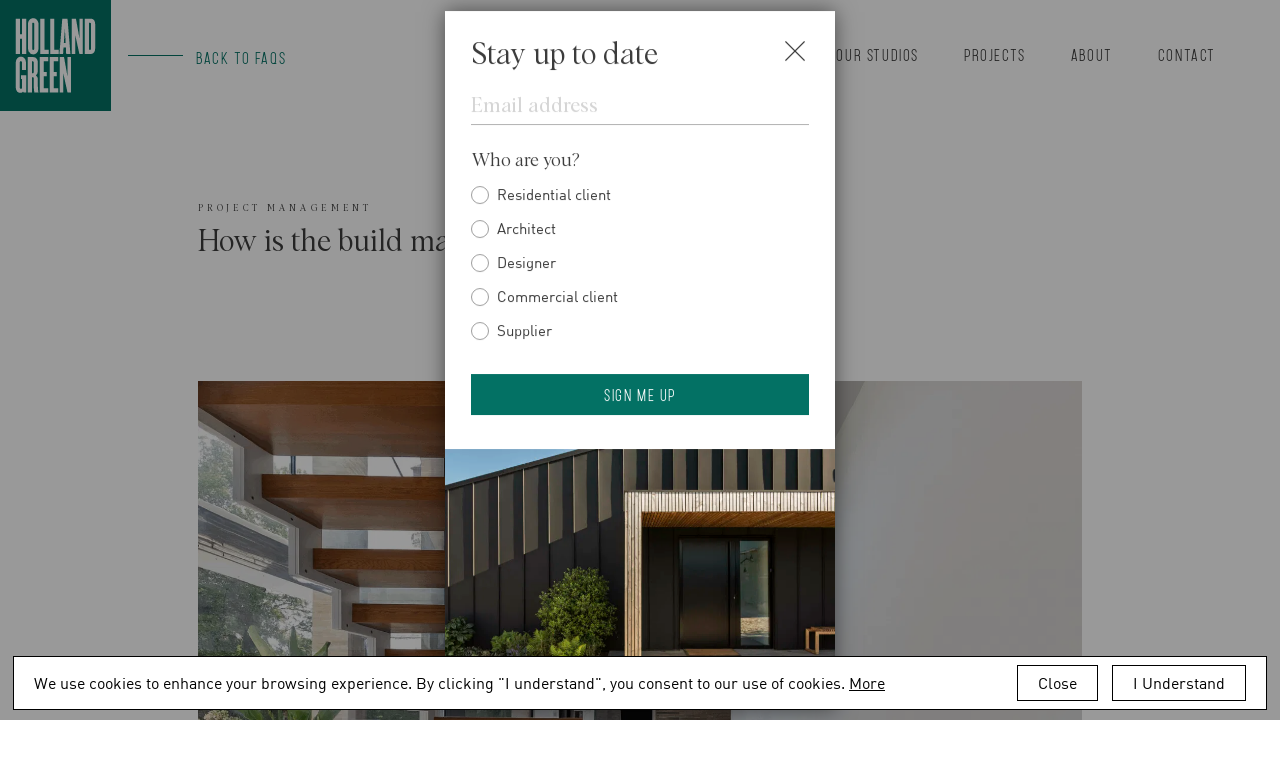

--- FILE ---
content_type: text/html; charset=UTF-8
request_url: https://www.hollandgreen.co.uk/faq/how-is-the-build-managed/
body_size: 22363
content:
<!doctype html>
<html lang="en-US">
  <head>
  <meta charset="utf-8">
<script type="text/javascript">
/* <![CDATA[ */
var gform;gform||(document.addEventListener("gform_main_scripts_loaded",function(){gform.scriptsLoaded=!0}),document.addEventListener("gform/theme/scripts_loaded",function(){gform.themeScriptsLoaded=!0}),window.addEventListener("DOMContentLoaded",function(){gform.domLoaded=!0}),gform={domLoaded:!1,scriptsLoaded:!1,themeScriptsLoaded:!1,isFormEditor:()=>"function"==typeof InitializeEditor,callIfLoaded:function(o){return!(!gform.domLoaded||!gform.scriptsLoaded||!gform.themeScriptsLoaded&&!gform.isFormEditor()||(gform.isFormEditor()&&console.warn("The use of gform.initializeOnLoaded() is deprecated in the form editor context and will be removed in Gravity Forms 3.1."),o(),0))},initializeOnLoaded:function(o){gform.callIfLoaded(o)||(document.addEventListener("gform_main_scripts_loaded",()=>{gform.scriptsLoaded=!0,gform.callIfLoaded(o)}),document.addEventListener("gform/theme/scripts_loaded",()=>{gform.themeScriptsLoaded=!0,gform.callIfLoaded(o)}),window.addEventListener("DOMContentLoaded",()=>{gform.domLoaded=!0,gform.callIfLoaded(o)}))},hooks:{action:{},filter:{}},addAction:function(o,r,e,t){gform.addHook("action",o,r,e,t)},addFilter:function(o,r,e,t){gform.addHook("filter",o,r,e,t)},doAction:function(o){gform.doHook("action",o,arguments)},applyFilters:function(o){return gform.doHook("filter",o,arguments)},removeAction:function(o,r){gform.removeHook("action",o,r)},removeFilter:function(o,r,e){gform.removeHook("filter",o,r,e)},addHook:function(o,r,e,t,n){null==gform.hooks[o][r]&&(gform.hooks[o][r]=[]);var d=gform.hooks[o][r];null==n&&(n=r+"_"+d.length),gform.hooks[o][r].push({tag:n,callable:e,priority:t=null==t?10:t})},doHook:function(r,o,e){var t;if(e=Array.prototype.slice.call(e,1),null!=gform.hooks[r][o]&&((o=gform.hooks[r][o]).sort(function(o,r){return o.priority-r.priority}),o.forEach(function(o){"function"!=typeof(t=o.callable)&&(t=window[t]),"action"==r?t.apply(null,e):e[0]=t.apply(null,e)})),"filter"==r)return e[0]},removeHook:function(o,r,t,n){var e;null!=gform.hooks[o][r]&&(e=(e=gform.hooks[o][r]).filter(function(o,r,e){return!!(null!=n&&n!=o.tag||null!=t&&t!=o.priority)}),gform.hooks[o][r]=e)}});
/* ]]> */
</script>

  <meta http-equiv="x-ua-compatible" content="ie=edge">
  <meta name="viewport" content="width=device-width, initial-scale=1, shrink-to-fit=no">

    <!-- Start cookieyes banner -->
	  
	<!-- End cookieyes banner -->

  <meta name='robots' content='index, follow, max-image-preview:large, max-snippet:-1, max-video-preview:-1' />
	<style>img:is([sizes="auto" i], [sizes^="auto," i]) { contain-intrinsic-size: 3000px 1500px }</style>
	
            <script data-no-defer="1" data-ezscrex="false" data-cfasync="false" data-pagespeed-no-defer data-cookieconsent="ignore">
                var ctPublicFunctions = {"_ajax_nonce":"db6fa15d90","_rest_nonce":"bd48320e16","_ajax_url":"\/wp\/wp-admin\/admin-ajax.php","_rest_url":"https:\/\/www.hollandgreen.co.uk\/wp-json\/","data__cookies_type":"none","data__ajax_type":"rest","data__bot_detector_enabled":"1","data__frontend_data_log_enabled":1,"cookiePrefix":"","wprocket_detected":false,"host_url":"www.hollandgreen.co.uk","text__ee_click_to_select":"Click to select the whole data","text__ee_original_email":"The complete one is","text__ee_got_it":"Got it","text__ee_blocked":"Blocked","text__ee_cannot_connect":"Cannot connect","text__ee_cannot_decode":"Can not decode email. Unknown reason","text__ee_email_decoder":"CleanTalk email decoder","text__ee_wait_for_decoding":"The magic is on the way!","text__ee_decoding_process":"Please wait a few seconds while we decode the contact data."}
            </script>
        
            <script data-no-defer="1" data-ezscrex="false" data-cfasync="false" data-pagespeed-no-defer data-cookieconsent="ignore">
                var ctPublic = {"_ajax_nonce":"db6fa15d90","settings__forms__check_internal":"0","settings__forms__check_external":"0","settings__forms__force_protection":"0","settings__forms__search_test":"1","settings__forms__wc_add_to_cart":"0","settings__data__bot_detector_enabled":"1","settings__sfw__anti_crawler":0,"blog_home":"https:\/\/www.hollandgreen.co.uk\/","pixel__setting":"3","pixel__enabled":false,"pixel__url":null,"data__email_check_before_post":"1","data__email_check_exist_post":"1","data__cookies_type":"none","data__key_is_ok":true,"data__visible_fields_required":true,"wl_brandname":"Anti-Spam by CleanTalk","wl_brandname_short":"CleanTalk","ct_checkjs_key":868455792,"emailEncoderPassKey":"745d632a218a37c440a1f51a373246f6","bot_detector_forms_excluded":"W10=","advancedCacheExists":false,"varnishCacheExists":false,"wc_ajax_add_to_cart":false}
            </script>
        
	<!-- This site is optimized with the Yoast SEO plugin v26.6 - https://yoast.com/wordpress/plugins/seo/ -->
	<title>Can HollandGreen provide a project manager? - HollandGreen Architect</title>
	<meta name="description" content="Your Main Contractor will usually have a Site Manager overseeing day-to-day operations on-site — managing manpower, materials, and timelines, and ensuring that the final finishes are delivered to a high standard." />
	<link rel="canonical" href="https://www.hollandgreen.co.uk/faq/how-is-the-build-managed/" />
	<meta property="og:locale" content="en_US" />
	<meta property="og:type" content="article" />
	<meta property="og:title" content="Can HollandGreen provide a project manager? - HollandGreen Architect" />
	<meta property="og:description" content="Your Main Contractor will usually have a Site Manager overseeing day-to-day operations on-site — managing manpower, materials, and timelines, and ensuring that the final finishes are delivered to a high standard." />
	<meta property="og:url" content="https://www.hollandgreen.co.uk/faq/how-is-the-build-managed/" />
	<meta property="og:site_name" content="HollandGreen" />
	<meta property="article:publisher" content="https://www.facebook.com/hollandgreenarchitecture/" />
	<meta property="article:modified_time" content="2025-10-20T12:54:55+00:00" />
	<meta property="og:image" content="https://hollandgreen.b-cdn.net/app/uploads/2021/07/projects-hero-image-big@2x-scaled.jpg" />
	<meta property="og:image:width" content="2560" />
	<meta property="og:image:height" content="1442" />
	<meta property="og:image:type" content="image/jpeg" />
	<meta name="twitter:card" content="summary_large_image" />
	<meta name="twitter:site" content="@hollandgreen_" />
	<meta name="twitter:label1" content="Est. reading time" />
	<meta name="twitter:data1" content="2 minutes" />
	<script type="application/ld+json" class="yoast-schema-graph">{"@context":"https://schema.org","@graph":[{"@type":"WebPage","@id":"https://www.hollandgreen.co.uk/faq/how-is-the-build-managed/","url":"https://www.hollandgreen.co.uk/faq/how-is-the-build-managed/","name":"Can HollandGreen provide a project manager? - HollandGreen Architect","isPartOf":{"@id":"https://www.hollandgreen.co.uk/#website"},"datePublished":"2021-07-20T13:46:57+00:00","dateModified":"2025-10-20T12:54:55+00:00","description":"Your Main Contractor will usually have a Site Manager overseeing day-to-day operations on-site — managing manpower, materials, and timelines, and ensuring that the final finishes are delivered to a high standard.","breadcrumb":{"@id":"https://www.hollandgreen.co.uk/faq/how-is-the-build-managed/#breadcrumb"},"inLanguage":"en-US","potentialAction":[{"@type":"ReadAction","target":["https://www.hollandgreen.co.uk/faq/how-is-the-build-managed/"]}]},{"@type":"BreadcrumbList","@id":"https://www.hollandgreen.co.uk/faq/how-is-the-build-managed/#breadcrumb","itemListElement":[{"@type":"ListItem","position":1,"name":"Home","item":"https://www.hollandgreen.co.uk/"},{"@type":"ListItem","position":2,"name":"How is the build managed?"}]},{"@type":"WebSite","@id":"https://www.hollandgreen.co.uk/#website","url":"https://www.hollandgreen.co.uk/","name":"HollandGreen","description":"Architecture, Interior Design &amp; Landscape Design","publisher":{"@id":"https://www.hollandgreen.co.uk/#organization"},"potentialAction":[{"@type":"SearchAction","target":{"@type":"EntryPoint","urlTemplate":"https://www.hollandgreen.co.uk/?s={search_term_string}"},"query-input":{"@type":"PropertyValueSpecification","valueRequired":true,"valueName":"search_term_string"}}],"inLanguage":"en-US"},{"@type":"Organization","@id":"https://www.hollandgreen.co.uk/#organization","name":"HollandGreen","url":"https://www.hollandgreen.co.uk/","logo":{"@type":"ImageObject","inLanguage":"en-US","@id":"https://www.hollandgreen.co.uk/#/schema/logo/image/","url":"http://www.hollandgreen.co.uk/app/uploads/2021/11/hg-logo.png","contentUrl":"http://www.hollandgreen.co.uk/app/uploads/2021/11/hg-logo.png","width":143,"height":145,"caption":"HollandGreen"},"image":{"@id":"https://www.hollandgreen.co.uk/#/schema/logo/image/"},"sameAs":["https://www.facebook.com/hollandgreenarchitecture/","https://x.com/hollandgreen_","https://www.instagram.com/hollandgreenarchitecture/","https://www.linkedin.com/company/holland-and-green-architectural-design/","https://www.pinterest.co.uk/hollandgreenarchitecture/","https://www.youtube.com/c/hollandandgreen/"]}]}</script>
	<!-- / Yoast SEO plugin. -->


<link rel='dns-prefetch' href='//fd.cleantalk.org' />
<link rel='dns-prefetch' href='//player.vimeo.com' />
<link rel='preconnect' href='https://hollandgreen.b-cdn.net' />
<link rel='stylesheet' id='sbi_styles-css' href='https://hollandgreen.b-cdn.net/app/plugins/instagram-feed/css/sbi-styles.min.css' type='text/css' media='all' />
<style id='safe-svg-svg-icon-style-inline-css' type='text/css'>
.safe-svg-cover{text-align:center}.safe-svg-cover .safe-svg-inside{display:inline-block;max-width:100%}.safe-svg-cover svg{fill:currentColor;height:100%;max-height:100%;max-width:100%;width:100%}

</style>
<style id='global-styles-inline-css' type='text/css'>
:root{--wp--preset--aspect-ratio--square: 1;--wp--preset--aspect-ratio--4-3: 4/3;--wp--preset--aspect-ratio--3-4: 3/4;--wp--preset--aspect-ratio--3-2: 3/2;--wp--preset--aspect-ratio--2-3: 2/3;--wp--preset--aspect-ratio--16-9: 16/9;--wp--preset--aspect-ratio--9-16: 9/16;--wp--preset--color--black: #000000;--wp--preset--color--cyan-bluish-gray: #abb8c3;--wp--preset--color--white: #ffffff;--wp--preset--color--pale-pink: #f78da7;--wp--preset--color--vivid-red: #cf2e2e;--wp--preset--color--luminous-vivid-orange: #ff6900;--wp--preset--color--luminous-vivid-amber: #fcb900;--wp--preset--color--light-green-cyan: #7bdcb5;--wp--preset--color--vivid-green-cyan: #00d084;--wp--preset--color--pale-cyan-blue: #8ed1fc;--wp--preset--color--vivid-cyan-blue: #0693e3;--wp--preset--color--vivid-purple: #9b51e0;--wp--preset--gradient--vivid-cyan-blue-to-vivid-purple: linear-gradient(135deg,rgba(6,147,227,1) 0%,rgb(155,81,224) 100%);--wp--preset--gradient--light-green-cyan-to-vivid-green-cyan: linear-gradient(135deg,rgb(122,220,180) 0%,rgb(0,208,130) 100%);--wp--preset--gradient--luminous-vivid-amber-to-luminous-vivid-orange: linear-gradient(135deg,rgba(252,185,0,1) 0%,rgba(255,105,0,1) 100%);--wp--preset--gradient--luminous-vivid-orange-to-vivid-red: linear-gradient(135deg,rgba(255,105,0,1) 0%,rgb(207,46,46) 100%);--wp--preset--gradient--very-light-gray-to-cyan-bluish-gray: linear-gradient(135deg,rgb(238,238,238) 0%,rgb(169,184,195) 100%);--wp--preset--gradient--cool-to-warm-spectrum: linear-gradient(135deg,rgb(74,234,220) 0%,rgb(151,120,209) 20%,rgb(207,42,186) 40%,rgb(238,44,130) 60%,rgb(251,105,98) 80%,rgb(254,248,76) 100%);--wp--preset--gradient--blush-light-purple: linear-gradient(135deg,rgb(255,206,236) 0%,rgb(152,150,240) 100%);--wp--preset--gradient--blush-bordeaux: linear-gradient(135deg,rgb(254,205,165) 0%,rgb(254,45,45) 50%,rgb(107,0,62) 100%);--wp--preset--gradient--luminous-dusk: linear-gradient(135deg,rgb(255,203,112) 0%,rgb(199,81,192) 50%,rgb(65,88,208) 100%);--wp--preset--gradient--pale-ocean: linear-gradient(135deg,rgb(255,245,203) 0%,rgb(182,227,212) 50%,rgb(51,167,181) 100%);--wp--preset--gradient--electric-grass: linear-gradient(135deg,rgb(202,248,128) 0%,rgb(113,206,126) 100%);--wp--preset--gradient--midnight: linear-gradient(135deg,rgb(2,3,129) 0%,rgb(40,116,252) 100%);--wp--preset--font-size--small: 13px;--wp--preset--font-size--medium: 20px;--wp--preset--font-size--large: 36px;--wp--preset--font-size--x-large: 42px;--wp--preset--spacing--20: 0.44rem;--wp--preset--spacing--30: 0.67rem;--wp--preset--spacing--40: 1rem;--wp--preset--spacing--50: 1.5rem;--wp--preset--spacing--60: 2.25rem;--wp--preset--spacing--70: 3.38rem;--wp--preset--spacing--80: 5.06rem;--wp--preset--shadow--natural: 6px 6px 9px rgba(0, 0, 0, 0.2);--wp--preset--shadow--deep: 12px 12px 50px rgba(0, 0, 0, 0.4);--wp--preset--shadow--sharp: 6px 6px 0px rgba(0, 0, 0, 0.2);--wp--preset--shadow--outlined: 6px 6px 0px -3px rgba(255, 255, 255, 1), 6px 6px rgba(0, 0, 0, 1);--wp--preset--shadow--crisp: 6px 6px 0px rgba(0, 0, 0, 1);}:where(body) { margin: 0; }.wp-site-blocks > .alignleft { float: left; margin-right: 2em; }.wp-site-blocks > .alignright { float: right; margin-left: 2em; }.wp-site-blocks > .aligncenter { justify-content: center; margin-left: auto; margin-right: auto; }:where(.is-layout-flex){gap: 0.5em;}:where(.is-layout-grid){gap: 0.5em;}.is-layout-flow > .alignleft{float: left;margin-inline-start: 0;margin-inline-end: 2em;}.is-layout-flow > .alignright{float: right;margin-inline-start: 2em;margin-inline-end: 0;}.is-layout-flow > .aligncenter{margin-left: auto !important;margin-right: auto !important;}.is-layout-constrained > .alignleft{float: left;margin-inline-start: 0;margin-inline-end: 2em;}.is-layout-constrained > .alignright{float: right;margin-inline-start: 2em;margin-inline-end: 0;}.is-layout-constrained > .aligncenter{margin-left: auto !important;margin-right: auto !important;}.is-layout-constrained > :where(:not(.alignleft):not(.alignright):not(.alignfull)){margin-left: auto !important;margin-right: auto !important;}body .is-layout-flex{display: flex;}.is-layout-flex{flex-wrap: wrap;align-items: center;}.is-layout-flex > :is(*, div){margin: 0;}body .is-layout-grid{display: grid;}.is-layout-grid > :is(*, div){margin: 0;}body{padding-top: 0px;padding-right: 0px;padding-bottom: 0px;padding-left: 0px;}a:where(:not(.wp-element-button)){text-decoration: underline;}:root :where(.wp-element-button, .wp-block-button__link){background-color: #32373c;border-width: 0;color: #fff;font-family: inherit;font-size: inherit;line-height: inherit;padding: calc(0.667em + 2px) calc(1.333em + 2px);text-decoration: none;}.has-black-color{color: var(--wp--preset--color--black) !important;}.has-cyan-bluish-gray-color{color: var(--wp--preset--color--cyan-bluish-gray) !important;}.has-white-color{color: var(--wp--preset--color--white) !important;}.has-pale-pink-color{color: var(--wp--preset--color--pale-pink) !important;}.has-vivid-red-color{color: var(--wp--preset--color--vivid-red) !important;}.has-luminous-vivid-orange-color{color: var(--wp--preset--color--luminous-vivid-orange) !important;}.has-luminous-vivid-amber-color{color: var(--wp--preset--color--luminous-vivid-amber) !important;}.has-light-green-cyan-color{color: var(--wp--preset--color--light-green-cyan) !important;}.has-vivid-green-cyan-color{color: var(--wp--preset--color--vivid-green-cyan) !important;}.has-pale-cyan-blue-color{color: var(--wp--preset--color--pale-cyan-blue) !important;}.has-vivid-cyan-blue-color{color: var(--wp--preset--color--vivid-cyan-blue) !important;}.has-vivid-purple-color{color: var(--wp--preset--color--vivid-purple) !important;}.has-black-background-color{background-color: var(--wp--preset--color--black) !important;}.has-cyan-bluish-gray-background-color{background-color: var(--wp--preset--color--cyan-bluish-gray) !important;}.has-white-background-color{background-color: var(--wp--preset--color--white) !important;}.has-pale-pink-background-color{background-color: var(--wp--preset--color--pale-pink) !important;}.has-vivid-red-background-color{background-color: var(--wp--preset--color--vivid-red) !important;}.has-luminous-vivid-orange-background-color{background-color: var(--wp--preset--color--luminous-vivid-orange) !important;}.has-luminous-vivid-amber-background-color{background-color: var(--wp--preset--color--luminous-vivid-amber) !important;}.has-light-green-cyan-background-color{background-color: var(--wp--preset--color--light-green-cyan) !important;}.has-vivid-green-cyan-background-color{background-color: var(--wp--preset--color--vivid-green-cyan) !important;}.has-pale-cyan-blue-background-color{background-color: var(--wp--preset--color--pale-cyan-blue) !important;}.has-vivid-cyan-blue-background-color{background-color: var(--wp--preset--color--vivid-cyan-blue) !important;}.has-vivid-purple-background-color{background-color: var(--wp--preset--color--vivid-purple) !important;}.has-black-border-color{border-color: var(--wp--preset--color--black) !important;}.has-cyan-bluish-gray-border-color{border-color: var(--wp--preset--color--cyan-bluish-gray) !important;}.has-white-border-color{border-color: var(--wp--preset--color--white) !important;}.has-pale-pink-border-color{border-color: var(--wp--preset--color--pale-pink) !important;}.has-vivid-red-border-color{border-color: var(--wp--preset--color--vivid-red) !important;}.has-luminous-vivid-orange-border-color{border-color: var(--wp--preset--color--luminous-vivid-orange) !important;}.has-luminous-vivid-amber-border-color{border-color: var(--wp--preset--color--luminous-vivid-amber) !important;}.has-light-green-cyan-border-color{border-color: var(--wp--preset--color--light-green-cyan) !important;}.has-vivid-green-cyan-border-color{border-color: var(--wp--preset--color--vivid-green-cyan) !important;}.has-pale-cyan-blue-border-color{border-color: var(--wp--preset--color--pale-cyan-blue) !important;}.has-vivid-cyan-blue-border-color{border-color: var(--wp--preset--color--vivid-cyan-blue) !important;}.has-vivid-purple-border-color{border-color: var(--wp--preset--color--vivid-purple) !important;}.has-vivid-cyan-blue-to-vivid-purple-gradient-background{background: var(--wp--preset--gradient--vivid-cyan-blue-to-vivid-purple) !important;}.has-light-green-cyan-to-vivid-green-cyan-gradient-background{background: var(--wp--preset--gradient--light-green-cyan-to-vivid-green-cyan) !important;}.has-luminous-vivid-amber-to-luminous-vivid-orange-gradient-background{background: var(--wp--preset--gradient--luminous-vivid-amber-to-luminous-vivid-orange) !important;}.has-luminous-vivid-orange-to-vivid-red-gradient-background{background: var(--wp--preset--gradient--luminous-vivid-orange-to-vivid-red) !important;}.has-very-light-gray-to-cyan-bluish-gray-gradient-background{background: var(--wp--preset--gradient--very-light-gray-to-cyan-bluish-gray) !important;}.has-cool-to-warm-spectrum-gradient-background{background: var(--wp--preset--gradient--cool-to-warm-spectrum) !important;}.has-blush-light-purple-gradient-background{background: var(--wp--preset--gradient--blush-light-purple) !important;}.has-blush-bordeaux-gradient-background{background: var(--wp--preset--gradient--blush-bordeaux) !important;}.has-luminous-dusk-gradient-background{background: var(--wp--preset--gradient--luminous-dusk) !important;}.has-pale-ocean-gradient-background{background: var(--wp--preset--gradient--pale-ocean) !important;}.has-electric-grass-gradient-background{background: var(--wp--preset--gradient--electric-grass) !important;}.has-midnight-gradient-background{background: var(--wp--preset--gradient--midnight) !important;}.has-small-font-size{font-size: var(--wp--preset--font-size--small) !important;}.has-medium-font-size{font-size: var(--wp--preset--font-size--medium) !important;}.has-large-font-size{font-size: var(--wp--preset--font-size--large) !important;}.has-x-large-font-size{font-size: var(--wp--preset--font-size--x-large) !important;}
:where(.wp-block-post-template.is-layout-flex){gap: 1.25em;}:where(.wp-block-post-template.is-layout-grid){gap: 1.25em;}
:where(.wp-block-columns.is-layout-flex){gap: 2em;}:where(.wp-block-columns.is-layout-grid){gap: 2em;}
:root :where(.wp-block-pullquote){font-size: 1.5em;line-height: 1.6;}
</style>
<link rel='stylesheet' id='cleantalk-public-css-css' href='https://hollandgreen.b-cdn.net/app/plugins/cleantalk-spam-protect/css/cleantalk-public.min.css' type='text/css' media='all' />
<link rel='stylesheet' id='cleantalk-email-decoder-css-css' href='https://hollandgreen.b-cdn.net/app/plugins/cleantalk-spam-protect/css/cleantalk-email-decoder.min.css' type='text/css' media='all' />
<link rel='stylesheet' id='sage/main.css-css' href='https://hollandgreen.b-cdn.net/app/themes/holland-green/dist/styles/main_3ce5ea46.css' type='text/css' media='all' />
<script type="text/javascript" src="https://hollandgreen.b-cdn.net/app/plugins/cleantalk-spam-protect/js/apbct-public-bundle.min.js" id="apbct-public-bundle.min-js-js"></script>
<script type="text/javascript" src="https://fd.cleantalk.org/ct-bot-detector-wrapper.js" id="ct_bot_detector-js" defer="defer" data-wp-strategy="defer"></script>
<script type="text/javascript" src="https://code.jquery.com/jquery-3.1.1.min.js" id="jquery-js"></script>
<link rel="https://api.w.org/" href="https://www.hollandgreen.co.uk/wp-json/" /><link rel="alternate" title="JSON" type="application/json" href="https://www.hollandgreen.co.uk/wp-json/wp/v2/faq/850" /><link rel="EditURI" type="application/rsd+xml" title="RSD" href="https://www.hollandgreen.co.uk/wp/xmlrpc.php?rsd" />
<meta name="generator" content="WordPress 6.8.3" />
<link rel='shortlink' href='https://www.hollandgreen.co.uk/?p=850' />
<link rel="alternate" title="oEmbed (JSON)" type="application/json+oembed" href="https://www.hollandgreen.co.uk/wp-json/oembed/1.0/embed?url=https%3A%2F%2Fwww.hollandgreen.co.uk%2Ffaq%2Fhow-is-the-build-managed%2F" />
<link rel="alternate" title="oEmbed (XML)" type="text/xml+oembed" href="https://www.hollandgreen.co.uk/wp-json/oembed/1.0/embed?url=https%3A%2F%2Fwww.hollandgreen.co.uk%2Ffaq%2Fhow-is-the-build-managed%2F&#038;format=xml" />
<style type="text/css">.recentcomments a{display:inline !important;padding:0 !important;margin:0 !important;}</style><link rel="icon" href="https://hollandgreen.b-cdn.net/app/uploads/2021/07/cropped-hg_fav@2x-32x32.jpg" sizes="32x32" />
<link rel="icon" href="https://hollandgreen.b-cdn.net/app/uploads/2021/07/cropped-hg_fav@2x-192x192.jpg" sizes="192x192" />
<link rel="apple-touch-icon" href="https://hollandgreen.b-cdn.net/app/uploads/2021/07/cropped-hg_fav@2x-180x180.jpg" />
<meta name="msapplication-TileImage" content="https://hollandgreen.b-cdn.net/app/uploads/2021/07/cropped-hg_fav@2x-270x270.jpg" />
		<style type="text/css" id="wp-custom-css">
			// @media (max-width: 769px) {

// 	div.nav-and-burger-fixed {
// 		transform: translatey(-400%);
// 	}

// 	.nav-and-burger-fixed.active {
// 		transform: translatey(0);
// 	}

// 	body .nav-and-burger-not-fixed {
// 		opacity: 1;
// 		display: block;
// 		width: auto;
// 	}
	
// 	body .nav-and-burger-not-fixed.not-active {
// 		opacity: 0;
// 		display: none;
// 	}
// }
body .cky-btn-revisit-wrapper {
	display: none !important;
}		</style>
		
  

  <!-- Google Tag Manager -->
  <script>(function(w,d,s,l,i){w[l]=w[l]||[];w[l].push({'gtm.start':
  new Date().getTime(),event:'gtm.js'});var f=d.getElementsByTagName(s)[0],
  j=d.createElement(s),dl=l!='dataLayer'?'&l='+l:'';j.async=true;j.src=
  'https://www.googletagmanager.com/gtm.js?id='+i+dl;f.parentNode.insertBefore(j,f);
  })(window,document,'script','dataLayer','GTM-NRP5FJ');</script>
  <!-- End Google Tag Manager -->

</head>
  <body class="wp-singular faq-template-default single single-faq postid-850 wp-theme-holland-greenresources how-is-the-build-managed app-data index-data singular-data single-data single-faq-data single-faq-how-is-the-build-managed-data">
    <!-- Google Tag Manager (noscript) -->
    <noscript><iframe src="https://www.googletagmanager.com/ns.html?id=GTM-NRP5FJ" height="0" width="0" style="display:none;visibility:hidden"></iframe></noscript>
    <!-- End Google Tag Manager (noscript) -->
        <header class="banner">
	<div class="container">
		<div
			class="wrap-brand active
                "
			data-scroll="top" >
			<a class="brand" href="https://www.hollandgreen.co.uk/">
				<svg xmlns="http://www.w3.org/2000/svg" width="146" height="146" viewBox="0 0 146 146">
  <g id="Group_457" data-name="Group 457" transform="translate(0)">
    <rect id="Rectangle_56" data-name="Rectangle 56" width="146" height="146" transform="translate(0)" fill="#037164"/>
    <g id="Group_29" data-name="Group 29" transform="translate(20.787 23.935)">
      <path id="Path_43" data-name="Path 43" d="M306.649,35.473c0-1.343-.406-1.869-.983-1.869H303.75V68.985h1.916c.577,0,.983-.518.983-1.857Zm-.81,39.028h-7.483V28.031h7.483c2.724,0,6.15,1.4,6.15,7.317V67.185c0,5.921-3.426,7.316-6.15,7.316m-14.563,0L285.7,49.117V74.5h-4.521V28.031h5.512l4.64,25.8v-25.8h4.47V74.5ZM272.192,41.622l-1.4,18.532h2.387ZM273.874,74.5l-.346-8.42h-3.191l-.526,8.42H265l3.762-46.47h6.849l3.83,46.47Zm-21.066,0V28.031h5.459v40.9h5.805V74.5Zm-12.987,0V28.031h5.454v40.9h5.8V74.5Zm-7.887-39.494c0-1.048-.53-1.691-1.395-1.691-.925,0-1.449.643-1.449,1.691V67.528c0,1.053.524,1.68,1.449,1.68.864,0,1.395-.627,1.395-1.68ZM226.983,74a8.03,8.03,0,0,1-3.345-6.871V35.412c0-4.709,3.133-7.96,6.9-7.96s6.9,3.251,6.9,7.96V67.129c0,4.7-3.133,7.951-6.9,7.951A6.311,6.311,0,0,1,226.983,74m-11.126.5V54.519h-2.84V74.5h-5.4V28.031h5.4V48.647h2.84V28.031h5.4V74.5Z" transform="translate(-207.62 -27.452)" fill="#fff"/>
      <path id="Path_44" data-name="Path 44" d="M275.616,106.922l-5.571-25.381v25.381h-4.528V60.453h5.512l4.648,25.79V60.453h4.461v46.47Zm-23.326,0V60.453h11.258v5.585h-5.857V80.209h3.949v5.571h-3.949v15.572h5.857v5.57Zm-13.226,0V60.453h11.264v5.585h-5.863V80.209h3.941v5.571h-3.941v15.572h5.863v5.57Zm-7.891-39.031c0-1.334-.346-1.853-.978-1.853h-1.4V81.66h1.4c.632,0,.978-.529.978-1.857Zm.816,39.031a38.845,38.845,0,0,1-.7-7.2V88.795c0-1.034-.406-1.853-1.215-1.853H228.8v19.981h-5.459V60.453h7.021c2.735,0,6.158,1.4,6.158,7.323V79.629a5.976,5.976,0,0,1-2.5,4.821,6.059,6.059,0,0,1,2.615,4.815v9.882a49.267,49.267,0,0,0,.75,7.776Zm-14.155,0-.459-1.1a4.553,4.553,0,0,1-3.718,1.687c-3.657,0-6.036-2.729-6.036-7.963V67.828c0-4.7,2.905-7.951,6.674-7.951s6.671,3.255,6.671,7.951v9.531h-5.28V67.43c0-1.042-.459-1.685-1.392-1.685-.869,0-1.389.643-1.389,1.685v33.1c0,1.048.573,1.688,1.449,1.688a1.49,1.49,0,0,0,1.51-1.688V89.208h-1.284V84.219H221.2v22.7Z" transform="translate(-207.62 -9.288)" fill="#fff"/>
    </g>
  </g>
</svg>
				
				<div class="overlay-hack"></div>
			</a>

			
			

					</div>

		<aside class="nav-overlay">
			<a class="brand-overlay brand" href="https://www.hollandgreen.co.uk/">
				<svg xmlns="http://www.w3.org/2000/svg" width="146" height="146" viewBox="0 0 146 146">
  <g id="Group_457" data-name="Group 457" transform="translate(0)">
    <rect id="Rectangle_56" data-name="Rectangle 56" width="146" height="146" transform="translate(0)" fill="#037164"/>
    <g id="Group_29" data-name="Group 29" transform="translate(20.787 23.935)">
      <path id="Path_43" data-name="Path 43" d="M306.649,35.473c0-1.343-.406-1.869-.983-1.869H303.75V68.985h1.916c.577,0,.983-.518.983-1.857Zm-.81,39.028h-7.483V28.031h7.483c2.724,0,6.15,1.4,6.15,7.317V67.185c0,5.921-3.426,7.316-6.15,7.316m-14.563,0L285.7,49.117V74.5h-4.521V28.031h5.512l4.64,25.8v-25.8h4.47V74.5ZM272.192,41.622l-1.4,18.532h2.387ZM273.874,74.5l-.346-8.42h-3.191l-.526,8.42H265l3.762-46.47h6.849l3.83,46.47Zm-21.066,0V28.031h5.459v40.9h5.805V74.5Zm-12.987,0V28.031h5.454v40.9h5.8V74.5Zm-7.887-39.494c0-1.048-.53-1.691-1.395-1.691-.925,0-1.449.643-1.449,1.691V67.528c0,1.053.524,1.68,1.449,1.68.864,0,1.395-.627,1.395-1.68ZM226.983,74a8.03,8.03,0,0,1-3.345-6.871V35.412c0-4.709,3.133-7.96,6.9-7.96s6.9,3.251,6.9,7.96V67.129c0,4.7-3.133,7.951-6.9,7.951A6.311,6.311,0,0,1,226.983,74m-11.126.5V54.519h-2.84V74.5h-5.4V28.031h5.4V48.647h2.84V28.031h5.4V74.5Z" transform="translate(-207.62 -27.452)" fill="#fff"/>
      <path id="Path_44" data-name="Path 44" d="M275.616,106.922l-5.571-25.381v25.381h-4.528V60.453h5.512l4.648,25.79V60.453h4.461v46.47Zm-23.326,0V60.453h11.258v5.585h-5.857V80.209h3.949v5.571h-3.949v15.572h5.857v5.57Zm-13.226,0V60.453h11.264v5.585h-5.863V80.209h3.941v5.571h-3.941v15.572h5.863v5.57Zm-7.891-39.031c0-1.334-.346-1.853-.978-1.853h-1.4V81.66h1.4c.632,0,.978-.529.978-1.857Zm.816,39.031a38.845,38.845,0,0,1-.7-7.2V88.795c0-1.034-.406-1.853-1.215-1.853H228.8v19.981h-5.459V60.453h7.021c2.735,0,6.158,1.4,6.158,7.323V79.629a5.976,5.976,0,0,1-2.5,4.821,6.059,6.059,0,0,1,2.615,4.815v9.882a49.267,49.267,0,0,0,.75,7.776Zm-14.155,0-.459-1.1a4.553,4.553,0,0,1-3.718,1.687c-3.657,0-6.036-2.729-6.036-7.963V67.828c0-4.7,2.905-7.951,6.674-7.951s6.671,3.255,6.671,7.951v9.531h-5.28V67.43c0-1.042-.459-1.685-1.392-1.685-.869,0-1.389.643-1.389,1.685v33.1c0,1.048.573,1.688,1.449,1.688a1.49,1.49,0,0,0,1.51-1.688V89.208h-1.284V84.219H221.2v22.7Z" transform="translate(-207.62 -9.288)" fill="#fff"/>
    </g>
  </g>
</svg>
			</a>

			<div class="nav-bg-img">
				<div class="nav-image-caption albra-nine">
					<div class="white-overlay"></div>
					<p>Crinan Barn, Oxfordshire</p>
				</div>
				<div class="image">
					<img class="lazyload" data-sizes="auto" data-src="https://hollandgreen.b-cdn.net/app/uploads/2021/08/Crinan-barn-industrial-style-barn-conversion-scaled.jpg"
						data-srcset="https://hollandgreen.b-cdn.net/app/uploads/2021/08/Crinan-barn-industrial-style-barn-conversion-scaled.jpg 2048w, https://hollandgreen.b-cdn.net/app/uploads/2021/08/Crinan-barn-industrial-style-barn-conversion-1200x1500.jpg 1200w" src="https://hollandgreen.b-cdn.net/app/uploads/2021/08/Crinan-barn-industrial-style-barn-conversion-scaled.jpg" alt="Aluminium cladding modern barn conversion">
				</div>
			</div>
			<div class="wrap-all-navs">
				<div class="wrap-primary-nav">
					<p class="button-din-ext pretitle-primary">Our Studios</p>
											<div class="menu-brand-categories-container"><ul id="menu-brand-categories" class="primary"><li id="menu-item-22165" class="menu-item menu-item-type-post_type menu-item-object-page menu-item-22165"><a href="https://www.hollandgreen.co.uk/architecture/">Architecture</a></li>
<li id="menu-item-22166" class="menu-item menu-item-type-post_type menu-item-object-page menu-item-22166"><a href="https://www.hollandgreen.co.uk/interior-design/">Interior Design</a></li>
<li id="menu-item-22167" class="menu-item menu-item-type-post_type menu-item-object-page menu-item-22167"><a href="https://www.hollandgreen.co.uk/landscape-design/">Landscape Design</a></li>
<li id="menu-item-22168" class="menu-item menu-item-type-post_type menu-item-object-page menu-item-22168"><a href="https://www.hollandgreen.co.uk/project-management/">Project Management</a></li>
</ul></div>
									</div>
				<div class="wrap-secondary-nav">
											<div class="menu-secondary-nav-container"><ul id="menu-secondary-nav" class="secondary"><li id="menu-item-754" class="menu-item menu-item-type-post_type menu-item-object-page menu-item-754"><a href="https://www.hollandgreen.co.uk/projects/">Projects</a></li>
<li id="menu-item-22525" class="only-mobile menu-item menu-item-type-post_type menu-item-object-page menu-item-22525"><a href="https://www.hollandgreen.co.uk/the-practice/">About</a></li>
<li id="menu-item-23658" class="menu-item menu-item-type-post_type menu-item-object-page menu-item-23658"><a href="https://www.hollandgreen.co.uk/the-design-journey/">The Design Journey</a></li>
<li id="menu-item-23798" class="menu-item menu-item-type-post_type menu-item-object-page menu-item-23798"><a href="https://www.hollandgreen.co.uk/visualisation-services/">Visualisation Services</a></li>
<li id="menu-item-24594" class="menu-item menu-item-type-post_type menu-item-object-page menu-item-24594"><a href="https://www.hollandgreen.co.uk/awards/">Awards</a></li>
<li id="menu-item-753" class="menu-item menu-item-type-post_type menu-item-object-page menu-item-753"><a href="https://www.hollandgreen.co.uk/news/">Blog</a></li>
<li id="menu-item-22437" class="menu-item menu-item-type-post_type menu-item-object-page menu-item-22437"><a href="https://www.hollandgreen.co.uk/careers/">Careers</a></li>
<li id="menu-item-751" class="menu-item menu-item-type-post_type menu-item-object-page menu-item-751"><a href="https://www.hollandgreen.co.uk/contact/">Contact</a></li>
</ul></div>
									</div>
			</div>
		</aside>

		<nav class="nav-primary">
					</nav>
	</div>
</header>

<div class="nav-and-burger-fixed
    
">
	<div class="white-bg"></div>

	<div class="top-nav-wrapper">
		<nav class="top-nav-desktop">
							<div class="menu-top-desktop-nav-container"><ul id="menu-top-desktop-nav" class="top-nav"><li id="menu-item-22169" class="dropdown our-studios menu-item menu-item-type-custom menu-item-object-custom menu-item-has-children menu-item-22169"><a href="#">Our Studios</a>
<ul class="sub-menu">
	<li id="menu-item-22170" class="menu-item menu-item-type-post_type menu-item-object-page menu-item-22170"><a href="https://www.hollandgreen.co.uk/architecture/">Architecture</a></li>
	<li id="menu-item-22171" class="menu-item menu-item-type-post_type menu-item-object-page menu-item-22171"><a href="https://www.hollandgreen.co.uk/interior-design/">Interior Design</a></li>
	<li id="menu-item-22172" class="menu-item menu-item-type-post_type menu-item-object-page menu-item-22172"><a href="https://www.hollandgreen.co.uk/landscape-design/">Landscape Design</a></li>
	<li id="menu-item-22173" class="menu-item menu-item-type-post_type menu-item-object-page menu-item-22173"><a href="https://www.hollandgreen.co.uk/project-management/">Project Management</a></li>
</ul>
</li>
<li id="menu-item-739" class="dropdown what-we-do menu-item menu-item-type-post_type menu-item-object-page menu-item-has-children menu-item-739"><a href="https://www.hollandgreen.co.uk/projects/">Projects</a>
<ul class="sub-menu">
	<li id="menu-item-6047" class="menu-item menu-item-type-custom menu-item-object-custom menu-item-6047"><a href="/projects/?_project_cat=architecture">Architecture</a></li>
	<li id="menu-item-6048" class="menu-item menu-item-type-custom menu-item-object-custom menu-item-6048"><a href="/projects/?_project_cat=interiors">Interior Design</a></li>
	<li id="menu-item-17371" class="menu-item menu-item-type-custom menu-item-object-custom menu-item-17371"><a href="/projects/?_project_cat=landscapes">Landscape Design</a></li>
</ul>
</li>
<li id="menu-item-17410" class="dropdown menu-item menu-item-type-post_type menu-item-object-page menu-item-has-children menu-item-17410"><a href="https://www.hollandgreen.co.uk/the-practice/">About</a>
<ul class="sub-menu">
	<li id="menu-item-23632" class="menu-item menu-item-type-post_type menu-item-object-page menu-item-23632"><a href="https://www.hollandgreen.co.uk/the-practice/">The Practice</a></li>
	<li id="menu-item-23633" class="menu-item menu-item-type-post_type menu-item-object-page menu-item-23633"><a href="https://www.hollandgreen.co.uk/the-design-journey/">The Design Journey</a></li>
	<li id="menu-item-23790" class="menu-item menu-item-type-post_type menu-item-object-page menu-item-23790"><a href="https://www.hollandgreen.co.uk/visualisation-services/">Visualisation Services</a></li>
	<li id="menu-item-24595" class="menu-item menu-item-type-post_type menu-item-object-page menu-item-24595"><a href="https://www.hollandgreen.co.uk/awards/">Awards</a></li>
	<li id="menu-item-23637" class="menu-item menu-item-type-post_type menu-item-object-page menu-item-23637"><a href="https://www.hollandgreen.co.uk/news/">Blog</a></li>
	<li id="menu-item-23635" class="menu-item menu-item-type-post_type menu-item-object-page menu-item-23635"><a href="https://www.hollandgreen.co.uk/careers/">Careers</a></li>
</ul>
</li>
<li id="menu-item-738" class="menu-item menu-item-type-post_type menu-item-object-page menu-item-738"><a href="https://www.hollandgreen.co.uk/contact/">Contact</a></li>
</ul></div>
			
			
		</nav>

		<button class="burger-container">
			<div class="burger">
				<div class="top"></div>
				<div class="mid"></div>
				<div class="bot"></div>
			</div>
		</button>
	</div>
</div>

<div
	class="nav-and-burger-not-fixed
                            ">
	<div class="white-bg"></div>
	<div class="gradient-bg"></div>
				

	<div class="top-nav-wrapper">
		<nav class="top-nav-desktop">
							<div class="menu-top-desktop-nav-container"><ul id="menu-top-desktop-nav-1" class="top-nav"><li class="dropdown our-studios menu-item menu-item-type-custom menu-item-object-custom menu-item-has-children menu-item-22169"><a href="#">Our Studios</a>
<ul class="sub-menu">
	<li class="menu-item menu-item-type-post_type menu-item-object-page menu-item-22170"><a href="https://www.hollandgreen.co.uk/architecture/">Architecture</a></li>
	<li class="menu-item menu-item-type-post_type menu-item-object-page menu-item-22171"><a href="https://www.hollandgreen.co.uk/interior-design/">Interior Design</a></li>
	<li class="menu-item menu-item-type-post_type menu-item-object-page menu-item-22172"><a href="https://www.hollandgreen.co.uk/landscape-design/">Landscape Design</a></li>
	<li class="menu-item menu-item-type-post_type menu-item-object-page menu-item-22173"><a href="https://www.hollandgreen.co.uk/project-management/">Project Management</a></li>
</ul>
</li>
<li class="dropdown what-we-do menu-item menu-item-type-post_type menu-item-object-page menu-item-has-children menu-item-739"><a href="https://www.hollandgreen.co.uk/projects/">Projects</a>
<ul class="sub-menu">
	<li class="menu-item menu-item-type-custom menu-item-object-custom menu-item-6047"><a href="/projects/?_project_cat=architecture">Architecture</a></li>
	<li class="menu-item menu-item-type-custom menu-item-object-custom menu-item-6048"><a href="/projects/?_project_cat=interiors">Interior Design</a></li>
	<li class="menu-item menu-item-type-custom menu-item-object-custom menu-item-17371"><a href="/projects/?_project_cat=landscapes">Landscape Design</a></li>
</ul>
</li>
<li class="dropdown menu-item menu-item-type-post_type menu-item-object-page menu-item-has-children menu-item-17410"><a href="https://www.hollandgreen.co.uk/the-practice/">About</a>
<ul class="sub-menu">
	<li class="menu-item menu-item-type-post_type menu-item-object-page menu-item-23632"><a href="https://www.hollandgreen.co.uk/the-practice/">The Practice</a></li>
	<li class="menu-item menu-item-type-post_type menu-item-object-page menu-item-23633"><a href="https://www.hollandgreen.co.uk/the-design-journey/">The Design Journey</a></li>
	<li class="menu-item menu-item-type-post_type menu-item-object-page menu-item-23790"><a href="https://www.hollandgreen.co.uk/visualisation-services/">Visualisation Services</a></li>
	<li class="menu-item menu-item-type-post_type menu-item-object-page menu-item-24595"><a href="https://www.hollandgreen.co.uk/awards/">Awards</a></li>
	<li class="menu-item menu-item-type-post_type menu-item-object-page menu-item-23637"><a href="https://www.hollandgreen.co.uk/news/">Blog</a></li>
	<li class="menu-item menu-item-type-post_type menu-item-object-page menu-item-23635"><a href="https://www.hollandgreen.co.uk/careers/">Careers</a></li>
</ul>
</li>
<li class="menu-item menu-item-type-post_type menu-item-object-page menu-item-738"><a href="https://www.hollandgreen.co.uk/contact/">Contact</a></li>
</ul></div>
			
					</nav>

		<button class="burger-container">
			<div class="burger">
				<div class="top"></div>
				<div class="mid"></div>
				<div class="bot"></div>
			</div>
		</button>
	</div>
</div>

<aside class="nav-overlay-bg"></aside>


<button class="mobile-back-to-top button-din-ext">
	<svg xmlns="http://www.w3.org/2000/svg" width="34.104" height="62.404" viewBox="0 0 34.104 62.404">
  <g id="Group_30" data-name="Group 30" transform="translate(3057.966 -1059.5) rotate(90)">
    <line id="Line_13" data-name="Line 13" x2="60.275" transform="translate(1059.5 3040.914)" fill="none" stroke="#fff" stroke-width="2"/>
    <g id="Group_29" data-name="Group 29" transform="translate(1104.232 3024.569)">
      <line id="Line_14" data-name="Line 14" x2="23.993" transform="translate(0 32.689) rotate(-45)" fill="none" stroke="#fff" stroke-width="2"/>
      <line id="Line_15" data-name="Line 15" x2="23.993" transform="rotate(45)" fill="none" stroke="#fff" stroke-width="2"/>
    </g>
  </g>
</svg>
</button>
    <div class="cookie-banner hidden">
  <div class="cookie-text">
    We use cookies to enhance your browsing experience. By clicking "I understand", you consent to our use of cookies. <a href="/cookie-policy">More</a>
  </div>
  <div class="cookie-button-wrap">
    <button class="cookie-button decline">
      Close
    </button>
    <button class="cookie-button accept">
      I Understand
    </button>
  </div>
</div>    <div class="newsletter-popup__backdrop">
  </div>
  <div class="newsletter-popup">
    
    <div class="newsletter-popup-close">
      <svg xmlns="http://www.w3.org/2000/svg" width="17.408" height="17.408" viewBox="0 0 17.408 17.408">
  <g id="Group_195" data-name="Group 195" transform="translate(-844.95 -952.515) rotate(45)">
    <line id="Line_2" data-name="Line 2" x2="23.619" transform="translate(1271.5 76.059)" fill="none" stroke="#3c3c3c" stroke-width="1"/>
    <line id="Line_3" data-name="Line 3" x2="23.619" transform="translate(1283.309 64.25) rotate(90)" fill="none" stroke="#3c3c3c" stroke-width="1"/>
  </g>
</svg>
    </div>
    <div class="newsletter-popup__content">
       
        <h3 class="newsletter-popup-heading albra-thirty">
          Stay up to date
        </h3>
                          <div class="newsletter-popup-form">
          
                <div class='gf_browser_chrome gform_wrapper gravity-theme gform-theme--no-framework' data-form-theme='gravity-theme' data-form-index='0' id='gform_wrapper_10' ><div id='gf_10' class='gform_anchor' tabindex='-1'></div>
                        <div class='gform_heading'>
							<p class='gform_required_legend'>&quot;<span class="gfield_required gfield_required_asterisk">*</span>&quot; indicates required fields</p>
                        </div><form method='post' enctype='multipart/form-data' target='gform_ajax_frame_10' id='gform_10'  action='/faq/how-is-the-build-managed/#gf_10' data-formid='10' novalidate>
                        <div class='gform-body gform_body'><div id='gform_fields_10' class='gform_fields top_label form_sublabel_below description_below validation_below'><div id="field_10_4" class="gfield gfield--type-honeypot gform_validation_container field_sublabel_below gfield--has-description field_description_below field_validation_below gfield_visibility_visible"  ><label class='gfield_label gform-field-label' for='input_10_4'>Comments</label><div class='ginput_container'><input name='input_4' id='input_10_4' type='text' value='' autocomplete='new-password'/></div><div class='gfield_description' id='gfield_description_10_4'>This field is for validation purposes and should be left unchanged.</div></div><div id="field_10_1" class="gfield gfield--type-email gfield--input-type-email gfield_contains_required field_sublabel_below gfield--no-description field_description_below hidden_label field_validation_below gfield_visibility_visible"  ><label class='gfield_label gform-field-label' for='input_10_1'>Email<span class="gfield_required"><span class="gfield_required gfield_required_asterisk">*</span></span></label><div class='ginput_container ginput_container_email'>
                            <input name='input_1' id='input_10_1' type='email' value='' class='large' tabindex='12'  placeholder='Email address' aria-required="true" aria-invalid="false"  />
                        </div></div><fieldset id="field_10_3" class="gfield gfield--type-radio gfield--type-choice gfield--input-type-radio gfield--width-full gfield_contains_required field_sublabel_below gfield--no-description field_description_below field_validation_below gfield_visibility_visible"  ><legend class='gfield_label gform-field-label' >Who are you?<span class="gfield_required"><span class="gfield_required gfield_required_asterisk">*</span></span></legend><div class='ginput_container ginput_container_radio'><div class='gfield_radio' id='input_10_3'>
			<div class='gchoice gchoice_10_3_0'>
					<input class='gfield-choice-input' name='input_3' type='radio' value='Residential client'  id='choice_10_3_0' onchange='gformToggleRadioOther( this )'  tabindex='13'  />
					<label for='choice_10_3_0' id='label_10_3_0' class='gform-field-label gform-field-label--type-inline'>Residential client</label>
			</div>
			<div class='gchoice gchoice_10_3_1'>
					<input class='gfield-choice-input' name='input_3' type='radio' value='Architect'  id='choice_10_3_1' onchange='gformToggleRadioOther( this )'  tabindex='14'  />
					<label for='choice_10_3_1' id='label_10_3_1' class='gform-field-label gform-field-label--type-inline'>Architect</label>
			</div>
			<div class='gchoice gchoice_10_3_2'>
					<input class='gfield-choice-input' name='input_3' type='radio' value='Designer'  id='choice_10_3_2' onchange='gformToggleRadioOther( this )'  tabindex='15'  />
					<label for='choice_10_3_2' id='label_10_3_2' class='gform-field-label gform-field-label--type-inline'>Designer</label>
			</div>
			<div class='gchoice gchoice_10_3_3'>
					<input class='gfield-choice-input' name='input_3' type='radio' value='Commercial client'  id='choice_10_3_3' onchange='gformToggleRadioOther( this )'  tabindex='16'  />
					<label for='choice_10_3_3' id='label_10_3_3' class='gform-field-label gform-field-label--type-inline'>Commercial client</label>
			</div>
			<div class='gchoice gchoice_10_3_4'>
					<input class='gfield-choice-input' name='input_3' type='radio' value='Supplier'  id='choice_10_3_4' onchange='gformToggleRadioOther( this )'  tabindex='17'  />
					<label for='choice_10_3_4' id='label_10_3_4' class='gform-field-label gform-field-label--type-inline'>Supplier</label>
			</div></div></div></fieldset></div></div>
        <div class='gform-footer gform_footer top_label'> <input type='submit' id='gform_submit_button_10' class='gform_button button' onclick='gform.submission.handleButtonClick(this);' data-submission-type='submit' value='Sign me up' tabindex='18' /> <input type='hidden' name='gform_ajax' value='form_id=10&amp;title=&amp;description=&amp;tabindex=12&amp;theme=gravity-theme&amp;hash=a85bcab23cc75d89e96d6dc577ee0873' />
            <input type='hidden' class='gform_hidden' name='gform_submission_method' data-js='gform_submission_method_10' value='iframe' />
            <input type='hidden' class='gform_hidden' name='gform_theme' data-js='gform_theme_10' id='gform_theme_10' value='gravity-theme' />
            <input type='hidden' class='gform_hidden' name='gform_style_settings' data-js='gform_style_settings_10' id='gform_style_settings_10' value='' />
            <input type='hidden' class='gform_hidden' name='is_submit_10' value='1' />
            <input type='hidden' class='gform_hidden' name='gform_submit' value='10' />
            
            <input type='hidden' class='gform_hidden' name='gform_unique_id' value='' />
            <input type='hidden' class='gform_hidden' name='state_10' value='[base64]' />
            <input type='hidden' autocomplete='off' class='gform_hidden' name='gform_target_page_number_10' id='gform_target_page_number_10' value='0' />
            <input type='hidden' autocomplete='off' class='gform_hidden' name='gform_source_page_number_10' id='gform_source_page_number_10' value='1' />
            <input type='hidden' name='gform_field_values' value='' />
            
        </div>
                        <input type="hidden" id="ct_checkjs_1afa34a7f984eeabdbb0a7d494132ee5" name="ct_checkjs" value="0" /><script >setTimeout(function(){var ct_input_name = "ct_checkjs_1afa34a7f984eeabdbb0a7d494132ee5";if (document.getElementById(ct_input_name) !== null) {var ct_input_value = document.getElementById(ct_input_name).value;document.getElementById(ct_input_name).value = document.getElementById(ct_input_name).value.replace(ct_input_value, '868455792');}}, 1000);</script><input
                    class="apbct_special_field apbct_email_id__gravity_form"
                    name="apbct__email_id__gravity_form"
                    aria-label="apbct__label_id__gravity_form"
                    type="text" size="30" maxlength="200" autocomplete="off"
                    value=""
                /><p style="display: none !important;" class="akismet-fields-container" data-prefix="ak_"><label>&#916;<textarea name="ak_hp_textarea" cols="45" rows="8" maxlength="100"></textarea></label><input type="hidden" id="ak_js_2" name="ak_js" value="1"/><script>document.getElementById( "ak_js_2" ).setAttribute( "value", ( new Date() ).getTime() );</script></p></form>
                        </div>
		                <iframe style='display:none;width:0px;height:0px;' src='about:blank' name='gform_ajax_frame_10' id='gform_ajax_frame_10' title='This iframe contains the logic required to handle Ajax powered Gravity Forms.'></iframe>
		                <script type="text/javascript">
/* <![CDATA[ */
 gform.initializeOnLoaded( function() {gformInitSpinner( 10, 'https://hollandgreen.b-cdn.net/app/plugins/gravityforms/images/spinner.svg', true );jQuery('#gform_ajax_frame_10').on('load',function(){var contents = jQuery(this).contents().find('*').html();var is_postback = contents.indexOf('GF_AJAX_POSTBACK') >= 0;if(!is_postback){return;}var form_content = jQuery(this).contents().find('#gform_wrapper_10');var is_confirmation = jQuery(this).contents().find('#gform_confirmation_wrapper_10').length > 0;var is_redirect = contents.indexOf('gformRedirect(){') >= 0;var is_form = form_content.length > 0 && ! is_redirect && ! is_confirmation;var mt = parseInt(jQuery('html').css('margin-top'), 10) + parseInt(jQuery('body').css('margin-top'), 10) + 100;if(is_form){jQuery('#gform_wrapper_10').html(form_content.html());if(form_content.hasClass('gform_validation_error')){jQuery('#gform_wrapper_10').addClass('gform_validation_error');} else {jQuery('#gform_wrapper_10').removeClass('gform_validation_error');}setTimeout( function() { /* delay the scroll by 50 milliseconds to fix a bug in chrome */ jQuery(document).scrollTop(jQuery('#gform_wrapper_10').offset().top - mt); }, 50 );if(window['gformInitDatepicker']) {gformInitDatepicker();}if(window['gformInitPriceFields']) {gformInitPriceFields();}var current_page = jQuery('#gform_source_page_number_10').val();gformInitSpinner( 10, 'https://hollandgreen.b-cdn.net/app/plugins/gravityforms/images/spinner.svg', true );jQuery(document).trigger('gform_page_loaded', [10, current_page]);window['gf_submitting_10'] = false;}else if(!is_redirect){var confirmation_content = jQuery(this).contents().find('.GF_AJAX_POSTBACK').html();if(!confirmation_content){confirmation_content = contents;}jQuery('#gform_wrapper_10').replaceWith(confirmation_content);jQuery(document).scrollTop(jQuery('#gf_10').offset().top - mt);jQuery(document).trigger('gform_confirmation_loaded', [10]);window['gf_submitting_10'] = false;wp.a11y.speak(jQuery('#gform_confirmation_message_10').text());}else{jQuery('#gform_10').append(contents);if(window['gformRedirect']) {gformRedirect();}}jQuery(document).trigger("gform_pre_post_render", [{ formId: "10", currentPage: "current_page", abort: function() { this.preventDefault(); } }]);        if (event && event.defaultPrevented) {                return;        }        const gformWrapperDiv = document.getElementById( "gform_wrapper_10" );        if ( gformWrapperDiv ) {            const visibilitySpan = document.createElement( "span" );            visibilitySpan.id = "gform_visibility_test_10";            gformWrapperDiv.insertAdjacentElement( "afterend", visibilitySpan );        }        const visibilityTestDiv = document.getElementById( "gform_visibility_test_10" );        let postRenderFired = false;        function triggerPostRender() {            if ( postRenderFired ) {                return;            }            postRenderFired = true;            gform.core.triggerPostRenderEvents( 10, current_page );            if ( visibilityTestDiv ) {                visibilityTestDiv.parentNode.removeChild( visibilityTestDiv );            }        }        function debounce( func, wait, immediate ) {            var timeout;            return function() {                var context = this, args = arguments;                var later = function() {                    timeout = null;                    if ( !immediate ) func.apply( context, args );                };                var callNow = immediate && !timeout;                clearTimeout( timeout );                timeout = setTimeout( later, wait );                if ( callNow ) func.apply( context, args );            };        }        const debouncedTriggerPostRender = debounce( function() {            triggerPostRender();        }, 200 );        if ( visibilityTestDiv && visibilityTestDiv.offsetParent === null ) {            const observer = new MutationObserver( ( mutations ) => {                mutations.forEach( ( mutation ) => {                    if ( mutation.type === 'attributes' && visibilityTestDiv.offsetParent !== null ) {                        debouncedTriggerPostRender();                        observer.disconnect();                    }                });            });            observer.observe( document.body, {                attributes: true,                childList: false,                subtree: true,                attributeFilter: [ 'style', 'class' ],            });        } else {            triggerPostRender();        }    } );} ); 
/* ]]> */
</script>

        </div>
          </div>
          <img 
          alt=""
          data-sizes="auto"
          data-src="https://hollandgreen.b-cdn.net/app/uploads/2025/08/Aluminium-clad-industrial-style-barn-conversion-3000x2000.jpg"
          data-srcset="https://hollandgreen.b-cdn.net/app/uploads/2025/08/Aluminium-clad-industrial-style-barn-conversion-3000x2000.jpg 3000w, https://hollandgreen.b-cdn.net/app/uploads/2025/08/Aluminium-clad-industrial-style-barn-conversion-1500x1000.jpg 1500w, https://hollandgreen.b-cdn.net/app/uploads/2025/08/Aluminium-clad-industrial-style-barn-conversion-500x333.jpg 500w, https://hollandgreen.b-cdn.net/app/uploads/2025/08/Aluminium-clad-industrial-style-barn-conversion-768x512.jpg 768w, https://hollandgreen.b-cdn.net/app/uploads/2025/08/Aluminium-clad-industrial-style-barn-conversion-1536x1024.jpg 1536w, https://hollandgreen.b-cdn.net/app/uploads/2025/08/Aluminium-clad-industrial-style-barn-conversion-2048x1366.jpg 2048w, https://hollandgreen.b-cdn.net/app/uploads/2025/08/Aluminium-clad-industrial-style-barn-conversion-30x20.jpg 30w, https://hollandgreen.b-cdn.net/app/uploads/2025/08/Aluminium-clad-industrial-style-barn-conversion-400x267.jpg 400w, https://hollandgreen.b-cdn.net/app/uploads/2025/08/Aluminium-clad-industrial-style-barn-conversion-1000x667.jpg 1000w" 
          src="https://hollandgreen.b-cdn.net/app/uploads/2025/08/Aluminium-clad-industrial-style-barn-conversion-30x20.jpg" 
          class="lazyload newsletter-popup__image"
        >  
      </div>
    <div class="wrap container" role="document">
      <div class="content">
        <main class="main">
                 
  <a 
  href="/faq" 
  class="hero-link-back button-din-ext"
>
  Back to faqs
</a>
<section class="hero-single-faq">
  <div class="container-1800">
    <div class="wrap-hero-title">
      <p class="albra-nine faq-type">
                  Project Management
              </p>
      <h1 class="title">How is the build managed?</h1>
    </div>
  </div>
</section>  <section class="page-builder">
                    <section class="spacer small">
    
</section>                    <section class="full-width-image landscape">
  <div class=" container-1800 ">
    <div class="image">
      <img 
        alt=""
        data-sizes="100vw"
        data-src="https://hollandgreen.b-cdn.net/app/uploads/2021/07/ChatGPT-Image-Oct-8-2025-02_33_28-PM.png" 
        data-srcset="https://hollandgreen.b-cdn.net/app/uploads/2021/07/ChatGPT-Image-Oct-8-2025-02_33_28-PM.png 1536w, https://hollandgreen.b-cdn.net/app/uploads/2021/07/ChatGPT-Image-Oct-8-2025-02_33_28-PM-1500x1000.png 1500w, https://hollandgreen.b-cdn.net/app/uploads/2021/07/ChatGPT-Image-Oct-8-2025-02_33_28-PM-500x333.png 500w, https://hollandgreen.b-cdn.net/app/uploads/2021/07/ChatGPT-Image-Oct-8-2025-02_33_28-PM-768x512.png 768w, https://hollandgreen.b-cdn.net/app/uploads/2021/07/ChatGPT-Image-Oct-8-2025-02_33_28-PM-30x20.png 30w, https://hollandgreen.b-cdn.net/app/uploads/2021/07/ChatGPT-Image-Oct-8-2025-02_33_28-PM-400x267.png 400w, https://hollandgreen.b-cdn.net/app/uploads/2021/07/ChatGPT-Image-Oct-8-2025-02_33_28-PM-1000x667.png 1000w" 
        src="https://hollandgreen.b-cdn.net/app/uploads/2021/07/ChatGPT-Image-Oct-8-2025-02_33_28-PM-30x20.png" 
        class="lazyload"
      >
    </div>
    <figcaption></figcaption>
  </div>
</section>                    <section class="spacer small">
    
</section>                    <section class=" wysiwyg ">
  <div class="container-blog-text text-din">
    <p data-start="179" data-end="393">Your Main Contractor will usually have a Site Manager overseeing day-to-day operations on-site — managing manpower, materials, and timelines, and ensuring that the final finishes are delivered to a high standard.</p>
<p data-start="395" data-end="675">While Site Managers are typically incentivised to complete the project on time, it’s not uncommon for them to seek opportunities to expand the project scope, which can increase costs. A detailed specification and a thorough tender process are key to minimising this scope creep.</p>

  </div>
</section>                    <section class="spacer small">
    
</section>                    <section class="full-width-image landscape">
  <div class=" container-1800 ">
    <div class="image">
      <img 
        alt=""
        data-sizes="100vw"
        data-src="https://hollandgreen.b-cdn.net/app/uploads/2025/09/Back-elevation-Jess-1.jpg" 
        data-srcset="https://hollandgreen.b-cdn.net/app/uploads/2025/09/Back-elevation-Jess-1.jpg 2560w, https://hollandgreen.b-cdn.net/app/uploads/2025/09/Back-elevation-Jess-1-1500x1000.jpg 1500w, https://hollandgreen.b-cdn.net/app/uploads/2025/09/Back-elevation-Jess-1-500x333.jpg 500w, https://hollandgreen.b-cdn.net/app/uploads/2025/09/Back-elevation-Jess-1-768x512.jpg 768w, https://hollandgreen.b-cdn.net/app/uploads/2025/09/Back-elevation-Jess-1-1536x1024.jpg 1536w, https://hollandgreen.b-cdn.net/app/uploads/2025/09/Back-elevation-Jess-1-2048x1366.jpg 2048w, https://hollandgreen.b-cdn.net/app/uploads/2025/09/Back-elevation-Jess-1-30x20.jpg 30w, https://hollandgreen.b-cdn.net/app/uploads/2025/09/Back-elevation-Jess-1-400x267.jpg 400w, https://hollandgreen.b-cdn.net/app/uploads/2025/09/Back-elevation-Jess-1-1000x667.jpg 1000w" 
        src="https://hollandgreen.b-cdn.net/app/uploads/2025/09/Back-elevation-Jess-1-30x20.jpg" 
        class="lazyload"
      >
    </div>
    <figcaption></figcaption>
  </div>
</section>                    <section class="spacer small">
    
</section>                    <section class=" wysiwyg ">
  <div class="container-blog-text text-din">
    <p data-start="725" data-end="1194"><strong>Contract Administration &amp; Cost Control</strong></p>
<p data-start="725" data-end="1194">Your Contracts Administrator (CA) or, for larger projects, your Quantity Surveyor (QS), plays an essential role in managing the financial side of your build. They ensure any variations from the original contract are correctly tracked, costed, and approved, while also identifying potential cost savings during the construction phase. They authorise payments from client to builder based on clearly defined deliverables, keeping the project transparent and controlled.</p>

  </div>
</section>                    <section class=" wysiwyg ">
  <div class="container-blog-text text-din">
    <p data-start="1223" data-end="1400"><strong>Build stage Support </strong></p>
<p data-start="1223" data-end="1400">Having invested in designing a beautiful home, it’s vital that the build phase is monitored by experienced professionals to ensure the finished result meets the design intent.</p>
<p data-start="1402" data-end="1784">At HollandGreen, our in-house Project Management team provides dedicated support throughout the build, coordinating between clients, contractors, and consultants to keep everything on track. We can act as your Contracts Administrator or provide full project management services, ensuring your project is delivered to the highest standard — on time, on budget, and stress-free.</p>

  </div>
</section>                    <section class="spacer small">
    
</section>                    <section class="full-width-image landscape">
  <div class=" container-1800 ">
    <div class="image">
      <img 
        alt=""
        data-sizes="100vw"
        data-src="https://hollandgreen.b-cdn.net/app/uploads/2025/10/LASHLAKE_HS_793A1005-cropped-1.jpg" 
        data-srcset="https://hollandgreen.b-cdn.net/app/uploads/2025/10/LASHLAKE_HS_793A1005-cropped-1.jpg 2560w, https://hollandgreen.b-cdn.net/app/uploads/2025/10/LASHLAKE_HS_793A1005-cropped-1-1500x729.jpg 1500w, https://hollandgreen.b-cdn.net/app/uploads/2025/10/LASHLAKE_HS_793A1005-cropped-1-500x243.jpg 500w, https://hollandgreen.b-cdn.net/app/uploads/2025/10/LASHLAKE_HS_793A1005-cropped-1-768x373.jpg 768w, https://hollandgreen.b-cdn.net/app/uploads/2025/10/LASHLAKE_HS_793A1005-cropped-1-1536x746.jpg 1536w, https://hollandgreen.b-cdn.net/app/uploads/2025/10/LASHLAKE_HS_793A1005-cropped-1-2048x995.jpg 2048w, https://hollandgreen.b-cdn.net/app/uploads/2025/10/LASHLAKE_HS_793A1005-cropped-1-30x15.jpg 30w, https://hollandgreen.b-cdn.net/app/uploads/2025/10/LASHLAKE_HS_793A1005-cropped-1-400x194.jpg 400w, https://hollandgreen.b-cdn.net/app/uploads/2025/10/LASHLAKE_HS_793A1005-cropped-1-1000x486.jpg 1000w" 
        src="https://hollandgreen.b-cdn.net/app/uploads/2025/10/LASHLAKE_HS_793A1005-cropped-1-30x15.jpg" 
        class="lazyload"
      >
    </div>
    <figcaption></figcaption>
  </div>
</section>                    <section class="spacer small">
    
</section>                    <section class=" wysiwyg ">
  <div class="container-blog-text text-din">
    <p data-start="2077" data-end="2298"><strong>Peace of Mind </strong></p>
<p data-start="2077" data-end="2298">Having professionals oversee your build ensures a smoother, faster, and higher-quality outcome. Although sometimes considered an optional luxury, we strongly believe that effective Contracts Administration and Project Management are essential for a successful build.</p>
<p data-start="2077" data-end="2298">A recent survey found that over 60% of residential extension projects without professional monitoring ran 30% over budget — a clear reason to invest in a dedicated Project Management or Contracts Administration service.</p>

  </div>
</section>                    <section class="spacer small">
    
</section>            </section>

  <div class="container-1800 faq-back-end-link">
    <div class="center-button-mobile">
      <a 
        href="/faq" 
        class="hero-link-back button-din-ext"
      >
        Back to faqs
      </a>
    </div>
  </div>

          </main>
      </div>
    </div>
        <footer class="content-info">
  
  <div class="container container-2100">
    <div class="footer-brand-svg">
      <svg xmlns="http://www.w3.org/2000/svg" width="171.51" height="161.406" viewBox="0 0 171.51 161.406">
  <g id="Group_226" data-name="Group 226" transform="translate(3964.07 -8523.587)" opacity="0.1">
    <g id="Group_23" data-name="Group 23" transform="translate(-3964.07 8523.587)">
      <path id="Path_40" data-name="Path 40" d="M370.354,40.633c0-2.207-.667-3.071-1.615-3.071h-3.148V95.7h3.148c.949,0,1.615-.851,1.615-3.051Zm-1.331,64.134h-12.3V28.4h12.3c4.476,0,10.107,2.295,10.107,12.024V92.745c0,9.73-5.63,12.022-10.107,12.022m-23.931,0-9.158-41.714v41.714H328.5V28.4h9.058l7.625,42.39V28.4h7.345v76.364Zm-31.361-54.03L311.438,81.19h3.923Zm2.764,54.03-.569-13.837h-5.243l-.864,13.837h-7.9L308.1,28.4h11.255l6.294,76.364Zm-34.617,0V28.4h8.971V95.612h9.54v9.155Zm-21.341,0V28.4H269.5V95.612h9.525v9.155Zm-12.96-64.9c0-1.723-.872-2.779-2.292-2.779-1.52,0-2.382,1.056-2.382,2.779V93.309c0,1.731.861,2.761,2.382,2.761,1.42,0,2.292-1.031,2.292-2.761Zm-8.138,64.078c-3.289-2.179-5.5-6.228-5.5-11.291V40.533c0-7.738,5.148-13.081,11.342-13.081s11.342,5.343,11.342,13.081v52.12c0,7.722-5.148,13.065-11.342,13.065a10.37,10.37,0,0,1-5.846-1.774m-18.283.823V71.932h-4.666v32.835H207.62V28.4h8.871V62.282h4.666V28.4h8.873v76.364Z" transform="translate(-207.62 -27.452)" fill="#fff"/>
      <path id="Path_41" data-name="Path 41" d="M319.357,137.187,310.2,95.478v41.708h-7.44V60.823h9.058l7.638,42.38V60.823h7.33v76.364Zm-38.332,0V60.823h18.5V70H289.9V93.289h6.489v9.156H289.9v25.59h9.625v9.153Zm-21.734,0V60.823H277.8V70h-9.635V93.289h6.476v9.156h-6.476v25.59H277.8v9.153ZM246.324,73.047c0-2.192-.569-3.046-1.608-3.046h-2.295V95.673h2.295c1.038,0,1.608-.869,1.608-3.051Zm1.341,64.139a63.837,63.837,0,0,1-1.146-11.832V107.4c0-1.7-.667-3.046-2-3.046h-2.1v32.835h-8.971V60.823h11.537c4.494,0,10.119,2.3,10.119,12.035V92.335c0,3.623-1.725,5.91-4.11,7.922,2.384,2.007,4.3,4.287,4.3,7.912v16.239a80.955,80.955,0,0,0,1.233,12.778Zm-23.262,0-.754-1.807a7.482,7.482,0,0,1-6.11,2.771c-6.01,0-9.919-4.484-9.919-13.086V72.942c0-7.717,4.774-13.065,10.968-13.065s10.963,5.348,10.963,13.065V88.6h-8.676V72.289c0-1.713-.754-2.769-2.287-2.769-1.428,0-2.282,1.056-2.282,2.769v54.4c0,1.723.941,2.774,2.382,2.774,1.52,0,2.482-1.051,2.482-2.774V108.077h-2.11v-8.2h10.883v37.309Z" transform="translate(-207.62 23.255)" fill="#fff"/>
    </g>
  </g>
</svg>
    </div>
    
    <div class="footer__sections">
      <div class="footer__grid-left">
        
        
        <div class="footer__brands">
          <div class="wrap-brand-cat">
                        <div class="menu-brand-categories-container"><ul id="menu-brand-categories-1" class="brand_categories_navigation"><li class="menu-item menu-item-type-post_type menu-item-object-page menu-item-22165"><a href="https://www.hollandgreen.co.uk/architecture/">Architecture</a></li>
<li class="menu-item menu-item-type-post_type menu-item-object-page menu-item-22166"><a href="https://www.hollandgreen.co.uk/interior-design/">Interior Design</a></li>
<li class="menu-item menu-item-type-post_type menu-item-object-page menu-item-22167"><a href="https://www.hollandgreen.co.uk/landscape-design/">Landscape Design</a></li>
<li class="menu-item menu-item-type-post_type menu-item-object-page menu-item-22168"><a href="https://www.hollandgreen.co.uk/project-management/">Project Management</a></li>
</ul></div>
                      </div>
        </div>
        
        
        <div class="wrap-location-nav desktop">
          <h4 class="title-locations"><a href="/locations">Locations</a></h4>
                    <div class="menu-locations-nav-footer-container"><ul id="menu-locations-nav-footer" class="locations_navigation"><li id="menu-item-5716" class="menu-item menu-item-type-custom menu-item-object-custom menu-item-5716"><a href="https://www.hollandgreen.co.uk/locations/cotswolds/">Cotswolds</a></li>
<li id="menu-item-24929" class="menu-item menu-item-type-custom menu-item-object-custom menu-item-24929"><a href="https://www.hollandgreen.co.uk/locations/buckinghamshire/">Buckinghamshire</a></li>
<li id="menu-item-24928" class="menu-item menu-item-type-custom menu-item-object-custom menu-item-24928"><a href="https://www.hollandgreen.co.uk/locations/oxfordshire-oxford/">Oxfordshire</a></li>
<li id="menu-item-24930" class="menu-item menu-item-type-custom menu-item-object-custom menu-item-24930"><a href="https://www.hollandgreen.co.uk/locations/london/">London</a></li>
<li id="menu-item-24931" class="menu-item menu-item-type-custom menu-item-object-custom menu-item-24931"><a href="https://www.hollandgreen.co.uk/locations/home-counties/">Home Counties</a></li>
<li id="menu-item-24932" class="menu-item menu-item-type-custom menu-item-object-custom menu-item-24932"><a href="https://www.hollandgreen.co.uk/locations/international/">International</a></li>
</ul></div>
                  </div>
        
        
        <div class="wrap-info-nav desktop">
          <h4 class="title-info">Info</h4>
                    <div class="menu-info-nav-footer-container"><ul id="menu-info-nav-footer" class="info_footer_navigation"><li id="menu-item-23667" class="menu-item menu-item-type-post_type menu-item-object-page menu-item-23667"><a href="https://www.hollandgreen.co.uk/the-practice/">The Practice</a></li>
<li id="menu-item-23662" class="menu-item menu-item-type-post_type menu-item-object-page menu-item-23662"><a href="https://www.hollandgreen.co.uk/the-design-journey/">The Design Journey</a></li>
<li id="menu-item-23791" class="menu-item menu-item-type-post_type menu-item-object-page menu-item-23791"><a href="https://www.hollandgreen.co.uk/visualisation-services/">Visualisation Services</a></li>
<li id="menu-item-24593" class="menu-item menu-item-type-post_type menu-item-object-page menu-item-24593"><a href="https://www.hollandgreen.co.uk/awards/">Awards</a></li>
<li id="menu-item-23859" class="menu-item menu-item-type-post_type menu-item-object-page menu-item-23859"><a href="https://www.hollandgreen.co.uk/news/">Blog</a></li>
<li id="menu-item-769" class="menu-item menu-item-type-post_type menu-item-object-page menu-item-769"><a href="https://www.hollandgreen.co.uk/careers/">Careers</a></li>
<li id="menu-item-4093" class="menu-item menu-item-type-post_type menu-item-object-page menu-item-4093"><a href="https://www.hollandgreen.co.uk/contact/">Contact</a></li>
<li id="menu-item-323" class="menu-item menu-item-type-post_type menu-item-object-page menu-item-323"><a href="https://www.hollandgreen.co.uk/faq/">FAQ</a></li>
</ul></div>
                  </div>
        
        
        
        <div class="wrap-bottom-footer desktop">
          <div class="wrap-left">
            <div class="wrap-policy-nav">
                            <div class="menu-policy-nav-footer-container"><ul id="menu-policy-nav-footer" class="policy_nav"><li id="menu-item-778" class="menu-item menu-item-type-post_type menu-item-object-page menu-item-778"><a href="https://www.hollandgreen.co.uk/terms-conditions/">Terms &#038; conditions</a></li>
<li id="menu-item-329" class="menu-item menu-item-type-post_type menu-item-object-page menu-item-privacy-policy menu-item-329"><a rel="privacy-policy" href="https://www.hollandgreen.co.uk/privacy-policy/">Privacy Policy</a></li>
</ul></div>
                          </div>
            <div class="wrap-copyright">
              <p class="text-din">Copyright 2026 HollandGreen. All rights reserved.</p>
            </div>
          </div>
          <div class="wrap-right">
            
          </div>
        </div>
        
        
      </div>
      
      <div class="footer__grid-right">
        
        <div class="wrap-newsletter-footer">
          <h4 class="newsletter-title albra-twenty">Newsletter sign up</h4>
          <div class="newsletter-signup">
            <div class="signup-form light">
	
                <div class='gf_browser_chrome gform_wrapper gform_legacy_markup_wrapper gform-theme--no-framework' data-form-theme='legacy' data-form-index='0' id='gform_wrapper_4' ><div id='gf_4' class='gform_anchor' tabindex='-1'></div><form method='post' enctype='multipart/form-data' target='gform_ajax_frame_4' id='gform_4'  action='/faq/how-is-the-build-managed/#gf_4' data-formid='4' novalidate>
                        <div class='gform-body gform_body'><ul id='gform_fields_4' class='gform_fields top_label form_sublabel_below description_below validation_below'><li id="field_4_3" class="gfield gfield--type-honeypot gform_validation_container field_sublabel_below gfield--has-description field_description_below field_validation_below gfield_visibility_visible"  ><label class='gfield_label gform-field-label' for='input_4_3'>X/Twitter</label><div class='ginput_container'><input name='input_3' id='input_4_3' type='text' value='' autocomplete='new-password'/></div><div class='gfield_description' id='gfield_description_4_3'>This field is for validation purposes and should be left unchanged.</div></li><li id="field_4_1" class="gfield gfield--type-email gfield_contains_required field_sublabel_below gfield--no-description field_description_below hidden_label field_validation_below gfield_visibility_visible"  ><label class='gfield_label gform-field-label' for='input_4_1'>Email<span class="gfield_required"><span class="gfield_required gfield_required_asterisk">*</span></span></label><div class='ginput_container ginput_container_email'>
                            <input name='input_1' id='input_4_1' type='email' value='' class='large' tabindex='12'  placeholder='Email address' aria-required="true" aria-invalid="false"  />
                        </div></li><li id="field_4_2" class="gfield gfield--type-consent gfield--type-choice gfield_contains_required field_sublabel_below gfield--no-description field_description_below hidden_label field_validation_below gfield_visibility_visible"  ><label class='gfield_label gform-field-label gfield_label_before_complex' >Consent<span class="gfield_required"><span class="gfield_required gfield_required_asterisk">*</span></span></label><div class='ginput_container ginput_container_consent'><input name='input_2.1' id='input_4_2_1' type='checkbox' value='1' tabindex='13'  aria-required="true" aria-invalid="false"   /> <label class="gform-field-label gform-field-label--type-inline gfield_consent_label" for='input_4_2_1' >Sign me up please!<span class="gfield_required gfield_required_asterisk">*</span></label><input type='hidden' name='input_2.2' value='Sign me up please!' class='gform_hidden' /><input type='hidden' name='input_2.3' value='3' class='gform_hidden' /></div></li></ul></div>
        <div class='gform-footer gform_footer top_label'> <input type='submit' id='gform_submit_button_4' class='gform_button button' onclick='gform.submission.handleButtonClick(this);' data-submission-type='submit' value='Submit' tabindex='14' /> <input type='hidden' name='gform_ajax' value='form_id=4&amp;title=&amp;description=&amp;tabindex=12&amp;theme=legacy&amp;hash=568f242846c942b19a821968581bec7a' />
            <input type='hidden' class='gform_hidden' name='gform_submission_method' data-js='gform_submission_method_4' value='iframe' />
            <input type='hidden' class='gform_hidden' name='gform_theme' data-js='gform_theme_4' id='gform_theme_4' value='legacy' />
            <input type='hidden' class='gform_hidden' name='gform_style_settings' data-js='gform_style_settings_4' id='gform_style_settings_4' value='' />
            <input type='hidden' class='gform_hidden' name='is_submit_4' value='1' />
            <input type='hidden' class='gform_hidden' name='gform_submit' value='4' />
            
            <input type='hidden' class='gform_hidden' name='gform_unique_id' value='' />
            <input type='hidden' class='gform_hidden' name='state_4' value='[base64]' />
            <input type='hidden' autocomplete='off' class='gform_hidden' name='gform_target_page_number_4' id='gform_target_page_number_4' value='0' />
            <input type='hidden' autocomplete='off' class='gform_hidden' name='gform_source_page_number_4' id='gform_source_page_number_4' value='1' />
            <input type='hidden' name='gform_field_values' value='' />
            
        </div>
                        <input type="hidden" id="ct_checkjs_28f0b864598a1291557bed248a998d4e" name="ct_checkjs" value="0" /><script >setTimeout(function(){var ct_input_name = "ct_checkjs_28f0b864598a1291557bed248a998d4e";if (document.getElementById(ct_input_name) !== null) {var ct_input_value = document.getElementById(ct_input_name).value;document.getElementById(ct_input_name).value = document.getElementById(ct_input_name).value.replace(ct_input_value, '868455792');}}, 1000);</script><input
                    class="apbct_special_field apbct_email_id__gravity_form"
                    name="apbct__email_id__gravity_form"
                    aria-label="apbct__label_id__gravity_form"
                    type="text" size="30" maxlength="200" autocomplete="off"
                    value=""
                /><p style="display: none !important;" class="akismet-fields-container" data-prefix="ak_"><label>&#916;<textarea name="ak_hp_textarea" cols="45" rows="8" maxlength="100"></textarea></label><input type="hidden" id="ak_js_1" name="ak_js" value="224"/><script>document.getElementById( "ak_js_1" ).setAttribute( "value", ( new Date() ).getTime() );</script></p></form>
                        </div>
		                <iframe style='display:none;width:0px;height:0px;' src='about:blank' name='gform_ajax_frame_4' id='gform_ajax_frame_4' title='This iframe contains the logic required to handle Ajax powered Gravity Forms.'></iframe>
		                <script type="text/javascript">
/* <![CDATA[ */
 gform.initializeOnLoaded( function() {gformInitSpinner( 4, 'https://hollandgreen.b-cdn.net/app/plugins/gravityforms/images/spinner.svg', true );jQuery('#gform_ajax_frame_4').on('load',function(){var contents = jQuery(this).contents().find('*').html();var is_postback = contents.indexOf('GF_AJAX_POSTBACK') >= 0;if(!is_postback){return;}var form_content = jQuery(this).contents().find('#gform_wrapper_4');var is_confirmation = jQuery(this).contents().find('#gform_confirmation_wrapper_4').length > 0;var is_redirect = contents.indexOf('gformRedirect(){') >= 0;var is_form = form_content.length > 0 && ! is_redirect && ! is_confirmation;var mt = parseInt(jQuery('html').css('margin-top'), 10) + parseInt(jQuery('body').css('margin-top'), 10) + 100;if(is_form){jQuery('#gform_wrapper_4').html(form_content.html());if(form_content.hasClass('gform_validation_error')){jQuery('#gform_wrapper_4').addClass('gform_validation_error');} else {jQuery('#gform_wrapper_4').removeClass('gform_validation_error');}setTimeout( function() { /* delay the scroll by 50 milliseconds to fix a bug in chrome */ jQuery(document).scrollTop(jQuery('#gform_wrapper_4').offset().top - mt); }, 50 );if(window['gformInitDatepicker']) {gformInitDatepicker();}if(window['gformInitPriceFields']) {gformInitPriceFields();}var current_page = jQuery('#gform_source_page_number_4').val();gformInitSpinner( 4, 'https://hollandgreen.b-cdn.net/app/plugins/gravityforms/images/spinner.svg', true );jQuery(document).trigger('gform_page_loaded', [4, current_page]);window['gf_submitting_4'] = false;}else if(!is_redirect){var confirmation_content = jQuery(this).contents().find('.GF_AJAX_POSTBACK').html();if(!confirmation_content){confirmation_content = contents;}jQuery('#gform_wrapper_4').replaceWith(confirmation_content);jQuery(document).scrollTop(jQuery('#gf_4').offset().top - mt);jQuery(document).trigger('gform_confirmation_loaded', [4]);window['gf_submitting_4'] = false;wp.a11y.speak(jQuery('#gform_confirmation_message_4').text());}else{jQuery('#gform_4').append(contents);if(window['gformRedirect']) {gformRedirect();}}jQuery(document).trigger("gform_pre_post_render", [{ formId: "4", currentPage: "current_page", abort: function() { this.preventDefault(); } }]);        if (event && event.defaultPrevented) {                return;        }        const gformWrapperDiv = document.getElementById( "gform_wrapper_4" );        if ( gformWrapperDiv ) {            const visibilitySpan = document.createElement( "span" );            visibilitySpan.id = "gform_visibility_test_4";            gformWrapperDiv.insertAdjacentElement( "afterend", visibilitySpan );        }        const visibilityTestDiv = document.getElementById( "gform_visibility_test_4" );        let postRenderFired = false;        function triggerPostRender() {            if ( postRenderFired ) {                return;            }            postRenderFired = true;            gform.core.triggerPostRenderEvents( 4, current_page );            if ( visibilityTestDiv ) {                visibilityTestDiv.parentNode.removeChild( visibilityTestDiv );            }        }        function debounce( func, wait, immediate ) {            var timeout;            return function() {                var context = this, args = arguments;                var later = function() {                    timeout = null;                    if ( !immediate ) func.apply( context, args );                };                var callNow = immediate && !timeout;                clearTimeout( timeout );                timeout = setTimeout( later, wait );                if ( callNow ) func.apply( context, args );            };        }        const debouncedTriggerPostRender = debounce( function() {            triggerPostRender();        }, 200 );        if ( visibilityTestDiv && visibilityTestDiv.offsetParent === null ) {            const observer = new MutationObserver( ( mutations ) => {                mutations.forEach( ( mutation ) => {                    if ( mutation.type === 'attributes' && visibilityTestDiv.offsetParent !== null ) {                        debouncedTriggerPostRender();                        observer.disconnect();                    }                });            });            observer.observe( document.body, {                attributes: true,                childList: false,                subtree: true,                attributeFilter: [ 'style', 'class' ],            });        } else {            triggerPostRender();        }    } );} ); 
/* ]]> */
</script>

</div>          </div>
        </div>
        
        
        <div class="wrap-icons">
          
          <a class="insta-icon social-item" href="https://www.instagram.com/hollandgreenarchitecture/" target="_blank">
            <svg xmlns="http://www.w3.org/2000/svg" width="16" height="16" viewBox="0 0 16 16">
  <g id="Instagram" transform="translate(-1249 -844)">
    <path id="Path_3" data-name="Path 3" d="M8,1.422a24.53,24.53,0,0,1,3.2.089,4.123,4.123,0,0,1,1.511.267,3.122,3.122,0,0,1,1.511,1.511A4.123,4.123,0,0,1,14.489,4.8c0,.8.089,1.067.089,3.2a24.53,24.53,0,0,1-.089,3.2,4.123,4.123,0,0,1-.267,1.511,3.122,3.122,0,0,1-1.511,1.511,4.123,4.123,0,0,1-1.511.267c-.8,0-1.067.089-3.2.089a24.53,24.53,0,0,1-3.2-.089,4.123,4.123,0,0,1-1.511-.267,3.122,3.122,0,0,1-1.511-1.511A4.123,4.123,0,0,1,1.511,11.2c0-.8-.089-1.067-.089-3.2a24.53,24.53,0,0,1,.089-3.2,4.123,4.123,0,0,1,.267-1.511A3.192,3.192,0,0,1,2.4,2.4a1.5,1.5,0,0,1,.889-.622A4.123,4.123,0,0,1,4.8,1.511,24.53,24.53,0,0,1,8,1.422M8,0A26.264,26.264,0,0,0,4.711.089,5.488,5.488,0,0,0,2.756.444a3.48,3.48,0,0,0-1.422.889A3.48,3.48,0,0,0,.444,2.756,4.05,4.05,0,0,0,.089,4.711,26.264,26.264,0,0,0,0,8a26.264,26.264,0,0,0,.089,3.289,5.488,5.488,0,0,0,.356,1.956,3.48,3.48,0,0,0,.889,1.422,3.48,3.48,0,0,0,1.422.889,5.488,5.488,0,0,0,1.956.356A26.264,26.264,0,0,0,8,16a26.264,26.264,0,0,0,3.289-.089,5.488,5.488,0,0,0,1.956-.356,3.729,3.729,0,0,0,2.311-2.311,5.488,5.488,0,0,0,.356-1.956C15.911,10.4,16,10.133,16,8a26.264,26.264,0,0,0-.089-3.289,5.488,5.488,0,0,0-.356-1.956,3.48,3.48,0,0,0-.889-1.422A3.48,3.48,0,0,0,13.244.444,5.488,5.488,0,0,0,11.289.089,26.264,26.264,0,0,0,8,0M8,3.911A4.023,4.023,0,0,0,3.911,8,4.089,4.089,0,1,0,8,3.911m0,6.756A2.619,2.619,0,0,1,5.333,8,2.619,2.619,0,0,1,8,5.333,2.619,2.619,0,0,1,10.667,8,2.619,2.619,0,0,1,8,10.667m4.267-7.911a.978.978,0,1,0,.978.978.986.986,0,0,0-.978-.978" transform="translate(1249 844)" fill="#3c3c3c" fill-rule="evenodd"/>
  </g>
</svg>
          </a>
          <a class="facebook-icon social-item" href="" target="_blank">
            <svg xmlns="http://www.w3.org/2000/svg" width="8.356" height="16" viewBox="0 0 8.356 16">
  <g id="Facebook" transform="translate(-1341 -844)">
    <path id="Path_1" data-name="Path 1" d="M85.422,16V8.711h2.489l.356-2.844H85.422V4.089c0-.8.267-1.422,1.422-1.422h1.511V.089C88,.089,87.111,0,86.133,0a3.431,3.431,0,0,0-3.644,3.733V5.867H80V8.711h2.489V16Z" transform="translate(1261 844)" fill="#146052" fill-rule="evenodd"/>
  </g>
</svg>
          </a>
          <a class="youtube-icon social-item" href="https://www.youtube.com/user/hollandandgreen" target="_blank">
            <svg xmlns="http://www.w3.org/2000/svg" width="21.186" height="14.648" viewBox="0 0 21.186 14.648">
  <path id="Path_234" data-name="Path 234" d="M605.216,1258.529c.7.007,1.393.013,2.09.022.465.006.93.016,1.4.027.491.012.981.026,1.472.041.3.009.608.013.911.031.233.014.466.039.7.07q.371.05.739.123a2.659,2.659,0,0,1,1.22.566,2.607,2.607,0,0,1,.633.8,4.57,4.57,0,0,1,.4,1.205,11.013,11.013,0,0,1,.174,1.291c.03.363.061.727.083,1.09.024.38.048.76.055,1.141q.015.757,0,1.515c-.005.353-.024.705-.05,1.057-.032.44-.069.88-.117,1.319a15.974,15.974,0,0,1-.25,1.641,4.469,4.469,0,0,1-.4,1.156,2.217,2.217,0,0,1-1,.993,2.571,2.571,0,0,1-.851.245c-.232.026-.465.04-.7.058q-.447.034-.895.064c-.191.013-.382.023-.574.034l-.819.049c-.149.008-.3.014-.448.021-.257.012-.514.025-.771.035q-.34.013-.68.021c-.449.01-.9.024-1.346.027-.383,0-.767,0-1.15-.011-.313-.006-.626-.02-.939-.026-.446-.009-.893-.015-1.339-.023l-1.4-.026c-.409-.008-.818-.016-1.227-.022s-.79-.008-1.185-.014c-.2,0-.407-.007-.61-.019q-.469-.028-.936-.069a8.366,8.366,0,0,1-1.017-.156,2.49,2.49,0,0,1-1.321-.705,2.724,2.724,0,0,1-.5-.742,5.1,5.1,0,0,1-.378-1.287c-.079-.449-.123-.9-.16-1.357-.031-.382-.063-.764-.084-1.146-.021-.4-.033-.8-.043-1.2-.007-.28-.013-.561-.007-.841.007-.381.018-.762.04-1.142q.041-.714.1-1.426c.045-.512.111-1.021.19-1.53a6.526,6.526,0,0,1,.131-.709,2.793,2.793,0,0,1,.432-.928,2.359,2.359,0,0,1,1.158-.849,2.953,2.953,0,0,1,.787-.16c.289-.019.578-.039.867-.056.436-.025.873-.05,1.309-.07q.69-.033,1.38-.056c.519-.017,1.037-.028,1.556-.043C602.985,1258.528,604.1,1258.533,605.216,1258.529Zm-2.792,10.416,5.419-3.111-5.348-3.07c-.018-.01-.037-.019-.056-.028h-.007l-.008.006Z" transform="translate(-593.914 -1258.529)" fill="#3c3c3c"/>
</svg>
          </a>
          <a class="linkedin-icon social-item" href="https://www.linkedin.com/company/hollandgreen/" target="_blank">
            <svg xmlns="http://www.w3.org/2000/svg" xmlns:xlink="http://www.w3.org/1999/xlink" fill="#000000" height="18px" width="18px" version="1.1" id="Layer_1" viewBox="0 0 310 310" xml:space="preserve">
<g id="XMLID_801_">
	<path id="XMLID_802_" d="M72.16,99.73H9.927c-2.762,0-5,2.239-5,5v199.928c0,2.762,2.238,5,5,5H72.16c2.762,0,5-2.238,5-5V104.73   C77.16,101.969,74.922,99.73,72.16,99.73z"/>
	<path id="XMLID_803_" d="M41.066,0.341C18.422,0.341,0,18.743,0,41.362C0,63.991,18.422,82.4,41.066,82.4   c22.626,0,41.033-18.41,41.033-41.038C82.1,18.743,63.692,0.341,41.066,0.341z"/>
	<path id="XMLID_804_" d="M230.454,94.761c-24.995,0-43.472,10.745-54.679,22.954V104.73c0-2.761-2.238-5-5-5h-59.599   c-2.762,0-5,2.239-5,5v199.928c0,2.762,2.238,5,5,5h62.097c2.762,0,5-2.238,5-5v-98.918c0-33.333,9.054-46.319,32.29-46.319   c25.306,0,27.317,20.818,27.317,48.034v97.204c0,2.762,2.238,5,5,5H305c2.762,0,5-2.238,5-5V194.995   C310,145.43,300.549,94.761,230.454,94.761z"/>
</g>
</svg>
          </a>
          <a class="logo-pinterest social-item" href="https://www.pinterest.co.uk/hollandgreenarchitecture/" target="_blank">
            <svg xmlns="http://www.w3.org/2000/svg" width="20.191" height="20.183" viewBox="0 0 20.191 20.183">
  <path id="Path_233" data-name="Path 233" d="M378.193,1254.716a2.233,2.233,0,0,0,.85.824,3.343,3.343,0,0,0,1.994.428,4.775,4.775,0,0,0,2.256-.754,5.54,5.54,0,0,0,1.893-2.142A8,8,0,0,0,386,1250.4a8.762,8.762,0,0,0,.074-1.638,5.226,5.226,0,0,0-.77-2.472,6.058,6.058,0,0,0-3.9-2.782,7.033,7.033,0,0,0-1.746-.193,7.813,7.813,0,0,0-3.756.9,6.256,6.256,0,0,0-3.227,4.133,5.3,5.3,0,0,0,.309,3.522,2.957,2.957,0,0,0,1.549,1.555c.287.124.466.04.546-.261.072-.272.137-.546.211-.818a.467.467,0,0,0-.1-.441,4.575,4.575,0,0,1-.309-.422,2.813,2.813,0,0,1-.409-1.435,4.783,4.783,0,0,1,1.271-3.5,4.581,4.581,0,0,1,2.4-1.379,5.4,5.4,0,0,1,2.941.095,3.478,3.478,0,0,1,2.5,2.919,6.426,6.426,0,0,1,0,1.716,7.645,7.645,0,0,1-.448,1.954,4.585,4.585,0,0,1-.984,1.624,2.36,2.36,0,0,1-1.79.779,1.586,1.586,0,0,1-1.555-1.305,1.9,1.9,0,0,1,.086-.873c.207-.707.42-1.413.622-2.122a4.206,4.206,0,0,0,.209-1.3,1.449,1.449,0,0,0-.464-1.12,1.364,1.364,0,0,0-1.484-.187,1.986,1.986,0,0,0-1.041,1.073,3.414,3.414,0,0,0-.275,1.789,3.881,3.881,0,0,0,.284,1.168.22.22,0,0,1,0,.126q-.634,2.691-1.27,5.381a8.456,8.456,0,0,0-.189,2.17c0,.053,0,.107,0,.18a9.947,9.947,0,0,1-4.221-3.467,9.812,9.812,0,0,1-1.619-7.769,10.081,10.081,0,1,1,7.022,11.654c.026-.044.051-.087.077-.13a7.953,7.953,0,0,0,.964-2.138c.158-.606.311-1.214.466-1.821C378.046,1255.3,378.115,1255.02,378.193,1254.716Z" transform="translate(-369.234 -1239.907)" fill="#3c3c3c"/>
</svg>
          </a>
          
        </div>
      </div>

      
      <div class="wrap-locations-info mobile">
        
        <div class="wrap-location-nav">
          <h4 class="title-locations"><a href="/locations">Locations</a></h4>
                    <div class="menu-locations-nav-footer-container"><ul id="menu-locations-nav-footer-1" class="locations_navigation"><li class="menu-item menu-item-type-custom menu-item-object-custom menu-item-5716"><a href="https://www.hollandgreen.co.uk/locations/cotswolds/">Cotswolds</a></li>
<li class="menu-item menu-item-type-custom menu-item-object-custom menu-item-24929"><a href="https://www.hollandgreen.co.uk/locations/buckinghamshire/">Buckinghamshire</a></li>
<li class="menu-item menu-item-type-custom menu-item-object-custom menu-item-24928"><a href="https://www.hollandgreen.co.uk/locations/oxfordshire-oxford/">Oxfordshire</a></li>
<li class="menu-item menu-item-type-custom menu-item-object-custom menu-item-24930"><a href="https://www.hollandgreen.co.uk/locations/london/">London</a></li>
<li class="menu-item menu-item-type-custom menu-item-object-custom menu-item-24931"><a href="https://www.hollandgreen.co.uk/locations/home-counties/">Home Counties</a></li>
<li class="menu-item menu-item-type-custom menu-item-object-custom menu-item-24932"><a href="https://www.hollandgreen.co.uk/locations/international/">International</a></li>
</ul></div>
                  </div>
        
        
        <div class="wrap-info-nav">
          <h4 class="title-info">Info</h4>
                    <div class="menu-info-nav-footer-container"><ul id="menu-info-nav-footer-1" class="info_footer_navigation"><li class="menu-item menu-item-type-post_type menu-item-object-page menu-item-23667"><a href="https://www.hollandgreen.co.uk/the-practice/">The Practice</a></li>
<li class="menu-item menu-item-type-post_type menu-item-object-page menu-item-23662"><a href="https://www.hollandgreen.co.uk/the-design-journey/">The Design Journey</a></li>
<li class="menu-item menu-item-type-post_type menu-item-object-page menu-item-23791"><a href="https://www.hollandgreen.co.uk/visualisation-services/">Visualisation Services</a></li>
<li class="menu-item menu-item-type-post_type menu-item-object-page menu-item-24593"><a href="https://www.hollandgreen.co.uk/awards/">Awards</a></li>
<li class="menu-item menu-item-type-post_type menu-item-object-page menu-item-23859"><a href="https://www.hollandgreen.co.uk/news/">Blog</a></li>
<li class="menu-item menu-item-type-post_type menu-item-object-page menu-item-769"><a href="https://www.hollandgreen.co.uk/careers/">Careers</a></li>
<li class="menu-item menu-item-type-post_type menu-item-object-page menu-item-4093"><a href="https://www.hollandgreen.co.uk/contact/">Contact</a></li>
<li class="menu-item menu-item-type-post_type menu-item-object-page menu-item-323"><a href="https://www.hollandgreen.co.uk/faq/">FAQ</a></li>
</ul></div>
                  </div>

        
        <div class="wrap-bottom-footer">
          <div class="wrap-left">
            <div class="wrap-policy-nav">
                            <div class="menu-policy-nav-footer-container"><ul id="menu-policy-nav-footer-1" class="policy_nav"><li class="menu-item menu-item-type-post_type menu-item-object-page menu-item-778"><a href="https://www.hollandgreen.co.uk/terms-conditions/">Terms &#038; conditions</a></li>
<li class="menu-item menu-item-type-post_type menu-item-object-page menu-item-privacy-policy menu-item-329"><a rel="privacy-policy" href="https://www.hollandgreen.co.uk/privacy-policy/">Privacy Policy</a></li>
</ul></div>
                          </div>
            <div class="wrap-copyright">
              <p class="text-din">Copyright 2026 HollandGreen. All rights reserved.</p>
            </div>
          </div>
          <div class="wrap-right">
            
          </div>
        </div>
      </div>

    </div>
    
    
    
  </div>
  
</footer>


    <script type="speculationrules">
{"prefetch":[{"source":"document","where":{"and":[{"href_matches":"\/*"},{"not":{"href_matches":["\/wp\/wp-*.php","\/wp\/wp-admin\/*","\/app\/uploads\/*","\/app\/*","\/app\/plugins\/*","\/app\/themes\/holland-green\/resources\/*","\/*\\?(.+)"]}},{"not":{"selector_matches":"a[rel~=\"nofollow\"]"}},{"not":{"selector_matches":".no-prefetch, .no-prefetch a"}}]},"eagerness":"conservative"}]}
</script>
<!-- Instagram Feed JS -->
<script type="text/javascript">
var sbiajaxurl = "https://www.hollandgreen.co.uk/wp/wp-admin/admin-ajax.php";
</script>
<link rel='stylesheet' id='gforms_reset_css-css' href='https://hollandgreen.b-cdn.net/app/plugins/gravityforms/legacy/css/formreset.min.css' type='text/css' media='all' />
<link rel='stylesheet' id='gforms_formsmain_css-css' href='https://hollandgreen.b-cdn.net/app/plugins/gravityforms/legacy/css/formsmain.min.css' type='text/css' media='all' />
<link rel='stylesheet' id='gforms_ready_class_css-css' href='https://hollandgreen.b-cdn.net/app/plugins/gravityforms/legacy/css/readyclass.min.css' type='text/css' media='all' />
<link rel='stylesheet' id='gforms_browsers_css-css' href='https://hollandgreen.b-cdn.net/app/plugins/gravityforms/legacy/css/browsers.min.css' type='text/css' media='all' />
<link rel='stylesheet' id='gform_basic-css' href='https://hollandgreen.b-cdn.net/app/plugins/gravityforms/assets/css/dist/basic.min.css' type='text/css' media='all' />
<link rel='stylesheet' id='gform_theme_components-css' href='https://hollandgreen.b-cdn.net/app/plugins/gravityforms/assets/css/dist/theme-components.min.css' type='text/css' media='all' />
<link rel='stylesheet' id='gform_theme-css' href='https://hollandgreen.b-cdn.net/app/plugins/gravityforms/assets/css/dist/theme.min.css' type='text/css' media='all' />
<script type="text/javascript" async="async" src="https://player.vimeo.com/api/player.js" id="vimeo-js-async-js"></script>
<script type="text/javascript" src="https://hollandgreen.b-cdn.net/app/themes/holland-green/dist/scripts/main_3ce5ea46.js" id="sage/main.js-js"></script>
<script type="text/javascript" src="https://www.hollandgreen.co.uk/wp/wp-includes/js/dist/dom-ready.min.js" id="wp-dom-ready-js"></script>
<script type="text/javascript" src="https://www.hollandgreen.co.uk/wp/wp-includes/js/dist/hooks.min.js" id="wp-hooks-js"></script>
<script type="text/javascript" src="https://www.hollandgreen.co.uk/wp/wp-includes/js/dist/i18n.min.js" id="wp-i18n-js"></script>
<script type="text/javascript" id="wp-i18n-js-after">
/* <![CDATA[ */
wp.i18n.setLocaleData( { 'text direction\u0004ltr': [ 'ltr' ] } );
/* ]]> */
</script>
<script type="text/javascript" src="https://www.hollandgreen.co.uk/wp/wp-includes/js/dist/a11y.min.js" id="wp-a11y-js"></script>
<script type="text/javascript" defer='defer' src="https://hollandgreen.b-cdn.net/app/plugins/gravityforms/js/jquery.json.min.js" id="gform_json-js"></script>
<script type="text/javascript" id="gform_gravityforms-js-extra">
/* <![CDATA[ */
var gform_i18n = {"datepicker":{"days":{"monday":"Mo","tuesday":"Tu","wednesday":"We","thursday":"Th","friday":"Fr","saturday":"Sa","sunday":"Su"},"months":{"january":"January","february":"February","march":"March","april":"April","may":"May","june":"June","july":"July","august":"August","september":"September","october":"October","november":"November","december":"December"},"firstDay":1,"iconText":"Select date"}};
var gf_legacy_multi = [];
var gform_gravityforms = {"strings":{"invalid_file_extension":"This type of file is not allowed. Must be one of the following:","delete_file":"Delete this file","in_progress":"in progress","file_exceeds_limit":"File exceeds size limit","illegal_extension":"This type of file is not allowed.","max_reached":"Maximum number of files reached","unknown_error":"There was a problem while saving the file on the server","currently_uploading":"Please wait for the uploading to complete","cancel":"Cancel","cancel_upload":"Cancel this upload","cancelled":"Cancelled","error":"Error","message":"Message"},"vars":{"images_url":"https:\/\/hollandgreen.b-cdn.net\/app\/plugins\/gravityforms\/images"}};
var gf_global = {"gf_currency_config":{"name":"Pound Sterling","symbol_left":"&#163;","symbol_right":"","symbol_padding":" ","thousand_separator":",","decimal_separator":".","decimals":2,"code":"GBP"},"base_url":"https:\/\/hollandgreen.b-cdn.net\/app\/plugins\/gravityforms","number_formats":[],"spinnerUrl":"https:\/\/hollandgreen.b-cdn.net\/app\/plugins\/gravityforms\/images\/spinner.svg","version_hash":"86aa176950b80aa4c2330cfa8990253e","strings":{"newRowAdded":"New row added.","rowRemoved":"Row removed","formSaved":"The form has been saved.  The content contains the link to return and complete the form."}};
var gf_global = {"gf_currency_config":{"name":"Pound Sterling","symbol_left":"&#163;","symbol_right":"","symbol_padding":" ","thousand_separator":",","decimal_separator":".","decimals":2,"code":"GBP"},"base_url":"https:\/\/hollandgreen.b-cdn.net\/app\/plugins\/gravityforms","number_formats":[],"spinnerUrl":"https:\/\/hollandgreen.b-cdn.net\/app\/plugins\/gravityforms\/images\/spinner.svg","version_hash":"86aa176950b80aa4c2330cfa8990253e","strings":{"newRowAdded":"New row added.","rowRemoved":"Row removed","formSaved":"The form has been saved.  The content contains the link to return and complete the form."}};
/* ]]> */
</script>
<script type="text/javascript" defer='defer' src="https://hollandgreen.b-cdn.net/app/plugins/gravityforms/js/gravityforms.min.js" id="gform_gravityforms-js"></script>
<script type="text/javascript" defer='defer' src="https://hollandgreen.b-cdn.net/app/plugins/gravityforms/js/placeholders.jquery.min.js" id="gform_placeholder-js"></script>
<script type="text/javascript" defer='defer' src="https://hollandgreen.b-cdn.net/app/plugins/gravityforms/assets/js/dist/utils.min.js" id="gform_gravityforms_utils-js"></script>
<script type="text/javascript" defer='defer' src="https://hollandgreen.b-cdn.net/app/plugins/gravityforms/assets/js/dist/vendor-theme.min.js" id="gform_gravityforms_theme_vendors-js"></script>
<script type="text/javascript" id="gform_gravityforms_theme-js-extra">
/* <![CDATA[ */
var gform_theme_config = {"common":{"form":{"honeypot":{"version_hash":"86aa176950b80aa4c2330cfa8990253e"},"ajax":{"ajaxurl":"https:\/\/www.hollandgreen.co.uk\/wp\/wp-admin\/admin-ajax.php","ajax_submission_nonce":"18f92d5b39","i18n":{"step_announcement":"Step %1$s of %2$s, %3$s","unknown_error":"There was an unknown error processing your request. Please try again."}}}},"hmr_dev":"","public_path":"https:\/\/hollandgreen.b-cdn.net\/app\/plugins\/gravityforms\/assets\/js\/dist\/","config_nonce":"063a44a866"};
/* ]]> */
</script>
<script type="text/javascript" defer='defer' src="https://hollandgreen.b-cdn.net/app/plugins/gravityforms/assets/js/dist/scripts-theme.min.js" id="gform_gravityforms_theme-js"></script>
<script type="text/javascript">
/* <![CDATA[ */
 gform.initializeOnLoaded( function() { jQuery(document).on('gform_post_render', function(event, formId, currentPage){if(formId == 4) {if(typeof Placeholders != 'undefined'){
                        Placeholders.enable();
                    }} } );jQuery(document).on('gform_post_conditional_logic', function(event, formId, fields, isInit){} ) } ); 
/* ]]> */
</script>
<script type="text/javascript">
/* <![CDATA[ */
 gform.initializeOnLoaded( function() {jQuery(document).trigger("gform_pre_post_render", [{ formId: "4", currentPage: "1", abort: function() { this.preventDefault(); } }]);        if (event && event.defaultPrevented) {                return;        }        const gformWrapperDiv = document.getElementById( "gform_wrapper_4" );        if ( gformWrapperDiv ) {            const visibilitySpan = document.createElement( "span" );            visibilitySpan.id = "gform_visibility_test_4";            gformWrapperDiv.insertAdjacentElement( "afterend", visibilitySpan );        }        const visibilityTestDiv = document.getElementById( "gform_visibility_test_4" );        let postRenderFired = false;        function triggerPostRender() {            if ( postRenderFired ) {                return;            }            postRenderFired = true;            gform.core.triggerPostRenderEvents( 4, 1 );            if ( visibilityTestDiv ) {                visibilityTestDiv.parentNode.removeChild( visibilityTestDiv );            }        }        function debounce( func, wait, immediate ) {            var timeout;            return function() {                var context = this, args = arguments;                var later = function() {                    timeout = null;                    if ( !immediate ) func.apply( context, args );                };                var callNow = immediate && !timeout;                clearTimeout( timeout );                timeout = setTimeout( later, wait );                if ( callNow ) func.apply( context, args );            };        }        const debouncedTriggerPostRender = debounce( function() {            triggerPostRender();        }, 200 );        if ( visibilityTestDiv && visibilityTestDiv.offsetParent === null ) {            const observer = new MutationObserver( ( mutations ) => {                mutations.forEach( ( mutation ) => {                    if ( mutation.type === 'attributes' && visibilityTestDiv.offsetParent !== null ) {                        debouncedTriggerPostRender();                        observer.disconnect();                    }                });            });            observer.observe( document.body, {                attributes: true,                childList: false,                subtree: true,                attributeFilter: [ 'style', 'class' ],            });        } else {            triggerPostRender();        }    } ); 
/* ]]> */
</script>
<script type="text/javascript">
/* <![CDATA[ */
 gform.initializeOnLoaded( function() { jQuery(document).on('gform_post_render', function(event, formId, currentPage){if(formId == 10) {if(typeof Placeholders != 'undefined'){
                        Placeholders.enable();
                    }} } );jQuery(document).on('gform_post_conditional_logic', function(event, formId, fields, isInit){} ) } ); 
/* ]]> */
</script>
<script type="text/javascript">
/* <![CDATA[ */
 gform.initializeOnLoaded( function() {jQuery(document).trigger("gform_pre_post_render", [{ formId: "10", currentPage: "1", abort: function() { this.preventDefault(); } }]);        if (event && event.defaultPrevented) {                return;        }        const gformWrapperDiv = document.getElementById( "gform_wrapper_10" );        if ( gformWrapperDiv ) {            const visibilitySpan = document.createElement( "span" );            visibilitySpan.id = "gform_visibility_test_10";            gformWrapperDiv.insertAdjacentElement( "afterend", visibilitySpan );        }        const visibilityTestDiv = document.getElementById( "gform_visibility_test_10" );        let postRenderFired = false;        function triggerPostRender() {            if ( postRenderFired ) {                return;            }            postRenderFired = true;            gform.core.triggerPostRenderEvents( 10, 1 );            if ( visibilityTestDiv ) {                visibilityTestDiv.parentNode.removeChild( visibilityTestDiv );            }        }        function debounce( func, wait, immediate ) {            var timeout;            return function() {                var context = this, args = arguments;                var later = function() {                    timeout = null;                    if ( !immediate ) func.apply( context, args );                };                var callNow = immediate && !timeout;                clearTimeout( timeout );                timeout = setTimeout( later, wait );                if ( callNow ) func.apply( context, args );            };        }        const debouncedTriggerPostRender = debounce( function() {            triggerPostRender();        }, 200 );        if ( visibilityTestDiv && visibilityTestDiv.offsetParent === null ) {            const observer = new MutationObserver( ( mutations ) => {                mutations.forEach( ( mutation ) => {                    if ( mutation.type === 'attributes' && visibilityTestDiv.offsetParent !== null ) {                        debouncedTriggerPostRender();                        observer.disconnect();                    }                });            });            observer.observe( document.body, {                attributes: true,                childList: false,                subtree: true,                attributeFilter: [ 'style', 'class' ],            });        } else {            triggerPostRender();        }    } ); 
/* ]]> */
</script>
  </body>
</html>


--- FILE ---
content_type: text/css
request_url: https://hollandgreen.b-cdn.net/app/themes/holland-green/dist/styles/main_3ce5ea46.css
body_size: 57503
content:
@font-face{font-family:swiper-icons;src:url("data:application/font-woff;charset=utf-8;base64, [base64]//wADZ2x5ZgAAAywAAADMAAAD2MHtryVoZWFkAAABbAAAADAAAAA2E2+eoWhoZWEAAAGcAAAAHwAAACQC9gDzaG10eAAAAigAAAAZAAAArgJkABFsb2NhAAAC0AAAAFoAAABaFQAUGG1heHAAAAG8AAAAHwAAACAAcABAbmFtZQAAA/gAAAE5AAACXvFdBwlwb3N0AAAFNAAAAGIAAACE5s74hXjaY2BkYGAAYpf5Hu/j+W2+MnAzMYDAzaX6QjD6/4//Bxj5GA8AuRwMYGkAPywL13jaY2BkYGA88P8Agx4j+/8fQDYfA1AEBWgDAIB2BOoAeNpjYGRgYNBh4GdgYgABEMnIABJzYNADCQAACWgAsQB42mNgYfzCOIGBlYGB0YcxjYGBwR1Kf2WQZGhhYGBiYGVmgAFGBiQQkOaawtDAoMBQxXjg/wEGPcYDDA4wNUA2CCgwsAAAO4EL6gAAeNpj2M0gyAACqxgGNWBkZ2D4/wMA+xkDdgAAAHjaY2BgYGaAYBkGRgYQiAHyGMF8FgYHIM3DwMHABGQrMOgyWDLEM1T9/w8UBfEMgLzE////P/5//f/V/xv+r4eaAAeMbAxwIUYmIMHEgKYAYjUcsDAwsLKxc3BycfPw8jEQA/[base64]/uznmfPFBNODM2K7MTQ45YEAZqGP81AmGGcF3iPqOop0r1SPTaTbVkfUe4HXj97wYE+yNwWYxwWu4v1ugWHgo3S1XdZEVqWM7ET0cfnLGxWfkgR42o2PvWrDMBSFj/IHLaF0zKjRgdiVMwScNRAoWUoH78Y2icB/yIY09An6AH2Bdu/UB+yxopYshQiEvnvu0dURgDt8QeC8PDw7Fpji3fEA4z/PEJ6YOB5hKh4dj3EvXhxPqH/SKUY3rJ7srZ4FZnh1PMAtPhwP6fl2PMJMPDgeQ4rY8YT6Gzao0eAEA409DuggmTnFnOcSCiEiLMgxCiTI6Cq5DZUd3Qmp10vO0LaLTd2cjN4fOumlc7lUYbSQcZFkutRG7g6JKZKy0RmdLY680CDnEJ+UMkpFFe1RN7nxdVpXrC4aTtnaurOnYercZg2YVmLN/d/gczfEimrE/fs/bOuq29Zmn8tloORaXgZgGa78yO9/cnXm2BpaGvq25Dv9S4E9+5SIc9PqupJKhYFSSl47+Qcr1mYNAAAAeNptw0cKwkAAAMDZJA8Q7OUJvkLsPfZ6zFVERPy8qHh2YER+3i/BP83vIBLLySsoKimrqKqpa2hp6+jq6RsYGhmbmJqZSy0sraxtbO3sHRydnEMU4uR6yx7JJXveP7WrDycAAAAAAAH//wACeNpjYGRgYOABYhkgZgJCZgZNBkYGLQZtIJsFLMYAAAw3ALgAeNolizEKgDAQBCchRbC2sFER0YD6qVQiBCv/H9ezGI6Z5XBAw8CBK/m5iQQVauVbXLnOrMZv2oLdKFa8Pjuru2hJzGabmOSLzNMzvutpB3N42mNgZGBg4GKQYzBhYMxJLMlj4GBgAYow/P/PAJJhLM6sSoWKfWCAAwDAjgbRAAB42mNgYGBkAIIbCZo5IPrmUn0hGA0AO8EFTQAA") format("woff");font-weight:400;font-style:normal}:root{--swiper-theme-color:#007aff}.swiper-container{margin-left:auto;margin-right:auto;position:relative;overflow:hidden;list-style:none;padding:0;z-index:1}.swiper-container-vertical>.swiper-wrapper{flex-direction:column}.swiper-wrapper{position:relative;width:100%;height:100%;z-index:1;display:flex;transition-property:transform;box-sizing:content-box}.swiper-container-android .swiper-slide,.swiper-wrapper{transform:translateZ(0)}.swiper-container-multirow>.swiper-wrapper{flex-wrap:wrap}.swiper-container-multirow-column>.swiper-wrapper{flex-wrap:wrap;flex-direction:column}.swiper-container-free-mode>.swiper-wrapper{transition-timing-function:ease-out;margin:0 auto}.swiper-container-pointer-events{touch-action:pan-y}.swiper-container-pointer-events.swiper-container-vertical{touch-action:pan-x}.swiper-slide{flex-shrink:0;width:100%;height:100%;position:relative;transition-property:transform}.swiper-slide-invisible-blank{visibility:hidden}.swiper-container-autoheight,.swiper-container-autoheight .swiper-slide{height:auto}.swiper-container-autoheight .swiper-wrapper{align-items:flex-start;transition-property:transform,height}.swiper-container-3d{perspective:1200px}.swiper-container-3d .swiper-cube-shadow,.swiper-container-3d .swiper-slide,.swiper-container-3d .swiper-slide-shadow-bottom,.swiper-container-3d .swiper-slide-shadow-left,.swiper-container-3d .swiper-slide-shadow-right,.swiper-container-3d .swiper-slide-shadow-top,.swiper-container-3d .swiper-wrapper{transform-style:preserve-3d}.swiper-container-3d .swiper-slide-shadow-bottom,.swiper-container-3d .swiper-slide-shadow-left,.swiper-container-3d .swiper-slide-shadow-right,.swiper-container-3d .swiper-slide-shadow-top{position:absolute;left:0;top:0;width:100%;height:100%;pointer-events:none;z-index:10}.swiper-container-3d .swiper-slide-shadow-left{background-image:linear-gradient(270deg,rgba(0,0,0,.5),transparent)}.swiper-container-3d .swiper-slide-shadow-right{background-image:linear-gradient(90deg,rgba(0,0,0,.5),transparent)}.swiper-container-3d .swiper-slide-shadow-top{background-image:linear-gradient(0deg,rgba(0,0,0,.5),transparent)}.swiper-container-3d .swiper-slide-shadow-bottom{background-image:linear-gradient(180deg,rgba(0,0,0,.5),transparent)}.swiper-container-css-mode>.swiper-wrapper{overflow:auto;scrollbar-width:none;-ms-overflow-style:none}.swiper-container-css-mode>.swiper-wrapper::-webkit-scrollbar{display:none}.swiper-container-css-mode>.swiper-wrapper>.swiper-slide{scroll-snap-align:start start}.swiper-container-horizontal.swiper-container-css-mode>.swiper-wrapper{scroll-snap-type:x mandatory}.swiper-container-vertical.swiper-container-css-mode>.swiper-wrapper{scroll-snap-type:y mandatory}:root{--swiper-navigation-size:44px}.swiper-button-next,.swiper-button-prev{position:absolute;top:50%;width:calc(var(--swiper-navigation-size) / 44 * 27);height:var(--swiper-navigation-size);margin-top:calc(0px - (var(--swiper-navigation-size) / 2));z-index:10;cursor:pointer;display:flex;align-items:center;justify-content:center;color:var(--swiper-navigation-color,var(--swiper-theme-color))}.swiper-button-next.swiper-button-disabled,.swiper-button-prev.swiper-button-disabled{opacity:.35;cursor:auto;pointer-events:none}.swiper-button-next:after,.swiper-button-prev:after{font-family:swiper-icons;font-size:var(--swiper-navigation-size);text-transform:none!important;letter-spacing:0;text-transform:none;font-variant:normal;line-height:1}.swiper-button-prev,.swiper-container-rtl .swiper-button-next{left:10px;right:auto}.swiper-button-prev:after,.swiper-container-rtl .swiper-button-next:after{content:"prev"}.swiper-button-next,.swiper-container-rtl .swiper-button-prev{right:10px;left:auto}.swiper-button-next:after,.swiper-container-rtl .swiper-button-prev:after{content:"next"}.swiper-button-next.swiper-button-white,.swiper-button-prev.swiper-button-white{--swiper-navigation-color:#fff}.swiper-button-next.swiper-button-black,.swiper-button-prev.swiper-button-black{--swiper-navigation-color:#000}.swiper-button-lock{display:none}.swiper-pagination{position:absolute;text-align:center;transition:opacity .3s;transform:translateZ(0);z-index:10}.swiper-pagination.swiper-pagination-hidden{opacity:0}.swiper-container-horizontal>.swiper-pagination-bullets,.swiper-pagination-custom,.swiper-pagination-fraction{bottom:10px;left:0;width:100%}.swiper-pagination-bullets-dynamic{overflow:hidden;font-size:0}.swiper-pagination-bullets-dynamic .swiper-pagination-bullet{transform:scale(.33);position:relative}.swiper-pagination-bullets-dynamic .swiper-pagination-bullet-active,.swiper-pagination-bullets-dynamic .swiper-pagination-bullet-active-main{transform:scale(1)}.swiper-pagination-bullets-dynamic .swiper-pagination-bullet-active-prev{transform:scale(.66)}.swiper-pagination-bullets-dynamic .swiper-pagination-bullet-active-prev-prev{transform:scale(.33)}.swiper-pagination-bullets-dynamic .swiper-pagination-bullet-active-next{transform:scale(.66)}.swiper-pagination-bullets-dynamic .swiper-pagination-bullet-active-next-next{transform:scale(.33)}.swiper-pagination-bullet{width:8px;height:8px;display:inline-block;border-radius:50%;background:#000;opacity:.2}button.swiper-pagination-bullet{border:none;margin:0;padding:0;box-shadow:none;-webkit-appearance:none;appearance:none}.swiper-pagination-clickable .swiper-pagination-bullet{cursor:pointer}.swiper-pagination-bullet:only-child{display:none!important}.swiper-pagination-bullet-active{opacity:1;background:var(--swiper-pagination-color,var(--swiper-theme-color))}.swiper-container-vertical>.swiper-pagination-bullets{right:10px;top:50%;transform:translate3d(0,-50%,0)}.swiper-container-vertical>.swiper-pagination-bullets .swiper-pagination-bullet{margin:6px 0;display:block}.swiper-container-vertical>.swiper-pagination-bullets.swiper-pagination-bullets-dynamic{top:50%;transform:translateY(-50%);width:8px}.swiper-container-vertical>.swiper-pagination-bullets.swiper-pagination-bullets-dynamic .swiper-pagination-bullet{display:inline-block;transition:transform .2s,top .2s}.swiper-container-horizontal>.swiper-pagination-bullets .swiper-pagination-bullet{margin:0 4px}.swiper-container-horizontal>.swiper-pagination-bullets.swiper-pagination-bullets-dynamic{left:50%;transform:translateX(-50%);white-space:nowrap}.swiper-container-horizontal>.swiper-pagination-bullets.swiper-pagination-bullets-dynamic .swiper-pagination-bullet{transition:transform .2s,left .2s}.swiper-container-horizontal.swiper-container-rtl>.swiper-pagination-bullets-dynamic .swiper-pagination-bullet{transition:transform .2s,right .2s}.swiper-pagination-progressbar{background:rgba(0,0,0,.25);position:absolute}.swiper-pagination-progressbar .swiper-pagination-progressbar-fill{background:var(--swiper-pagination-color,var(--swiper-theme-color));position:absolute;left:0;top:0;width:100%;height:100%;transform:scale(0);transform-origin:left top}.swiper-container-rtl .swiper-pagination-progressbar .swiper-pagination-progressbar-fill{transform-origin:right top}.swiper-container-horizontal>.swiper-pagination-progressbar,.swiper-container-vertical>.swiper-pagination-progressbar.swiper-pagination-progressbar-opposite{width:100%;height:4px;left:0;top:0}.swiper-container-horizontal>.swiper-pagination-progressbar.swiper-pagination-progressbar-opposite,.swiper-container-vertical>.swiper-pagination-progressbar{width:4px;height:100%;left:0;top:0}.swiper-pagination-white{--swiper-pagination-color:#fff}.swiper-pagination-black{--swiper-pagination-color:#000}.swiper-pagination-lock{display:none}.swiper-scrollbar{border-radius:10px;position:relative;-ms-touch-action:none;background:rgba(0,0,0,.1)}.swiper-container-horizontal>.swiper-scrollbar{position:absolute;left:1%;bottom:3px;z-index:50;height:5px;width:98%}.swiper-container-vertical>.swiper-scrollbar{position:absolute;right:3px;top:1%;z-index:50;width:5px;height:98%}.swiper-scrollbar-drag{height:100%;width:100%;position:relative;background:rgba(0,0,0,.5);border-radius:10px;left:0;top:0}.swiper-scrollbar-cursor-drag{cursor:move}.swiper-scrollbar-lock{display:none}.swiper-zoom-container{width:100%;height:100%;display:flex;justify-content:center;align-items:center;text-align:center}.swiper-zoom-container>canvas,.swiper-zoom-container>img,.swiper-zoom-container>svg{max-width:100%;max-height:100%;object-fit:contain}.swiper-slide-zoomed{cursor:move}.swiper-lazy-preloader{width:42px;height:42px;position:absolute;left:50%;top:50%;margin-left:-21px;margin-top:-21px;z-index:10;transform-origin:50%;animation:swiper-preloader-spin 1s infinite linear;box-sizing:border-box;border:4px solid var(--swiper-preloader-color,var(--swiper-theme-color));border-radius:50%;border-top-color:transparent}.swiper-lazy-preloader-white{--swiper-preloader-color:#fff}.swiper-lazy-preloader-black{--swiper-preloader-color:#000}@keyframes swiper-preloader-spin{to{transform:rotate(1turn)}}.swiper-container .swiper-notification{position:absolute;left:0;top:0;pointer-events:none;opacity:0;z-index:-1000}.swiper-container-fade.swiper-container-free-mode .swiper-slide{transition-timing-function:ease-out}.swiper-container-fade .swiper-slide{pointer-events:none;transition-property:opacity}.swiper-container-fade .swiper-slide .swiper-slide{pointer-events:none}.swiper-container-fade .swiper-slide-active,.swiper-container-fade .swiper-slide-active .swiper-slide-active{pointer-events:auto}.swiper-container-cube{overflow:visible}.swiper-container-cube .swiper-slide{pointer-events:none;-webkit-backface-visibility:hidden;backface-visibility:hidden;z-index:1;visibility:hidden;transform-origin:0 0;width:100%;height:100%}.swiper-container-cube .swiper-slide .swiper-slide{pointer-events:none}.swiper-container-cube.swiper-container-rtl .swiper-slide{transform-origin:100% 0}.swiper-container-cube .swiper-slide-active,.swiper-container-cube .swiper-slide-active .swiper-slide-active{pointer-events:auto}.swiper-container-cube .swiper-slide-active,.swiper-container-cube .swiper-slide-next,.swiper-container-cube .swiper-slide-next+.swiper-slide,.swiper-container-cube .swiper-slide-prev{pointer-events:auto;visibility:visible}.swiper-container-cube .swiper-slide-shadow-bottom,.swiper-container-cube .swiper-slide-shadow-left,.swiper-container-cube .swiper-slide-shadow-right,.swiper-container-cube .swiper-slide-shadow-top{z-index:0;-webkit-backface-visibility:hidden;backface-visibility:hidden}.swiper-container-cube .swiper-cube-shadow{position:absolute;left:0;bottom:0;width:100%;height:100%;opacity:.6;z-index:0}.swiper-container-cube .swiper-cube-shadow:before{content:"";background:#000;position:absolute;left:0;top:0;bottom:0;right:0;filter:blur(50px)}.swiper-container-flip{overflow:visible}.swiper-container-flip .swiper-slide{pointer-events:none;-webkit-backface-visibility:hidden;backface-visibility:hidden;z-index:1}.swiper-container-flip .swiper-slide .swiper-slide{pointer-events:none}.swiper-container-flip .swiper-slide-active,.swiper-container-flip .swiper-slide-active .swiper-slide-active{pointer-events:auto}.swiper-container-flip .swiper-slide-shadow-bottom,.swiper-container-flip .swiper-slide-shadow-left,.swiper-container-flip .swiper-slide-shadow-right,.swiper-container-flip .swiper-slide-shadow-top{z-index:0;-webkit-backface-visibility:hidden;backface-visibility:hidden}@keyframes plyr-progress{to{background-position:25px 0;background-position:var(--plyr-progress-loading-size,25px) 0}}@keyframes plyr-popup{0%{opacity:.5;transform:translateY(10px)}to{opacity:1;transform:translateY(0)}}@keyframes plyr-fade-in{0%{opacity:0}to{opacity:1}}.plyr{-moz-osx-font-smoothing:grayscale;-webkit-font-smoothing:antialiased;align-items:center;direction:ltr;display:flex;flex-direction:column;font-family:inherit;font-family:var(--plyr-font-family,inherit);font-variant-numeric:tabular-nums;font-weight:400;font-weight:var(--plyr-font-weight-regular,400);line-height:1.7;line-height:var(--plyr-line-height,1.7);max-width:100%;min-width:200px;position:relative;text-shadow:none;transition:box-shadow .3s ease;z-index:0}.plyr audio,.plyr iframe,.plyr video{display:block;height:100%;width:100%}.plyr button{font:inherit;line-height:inherit;width:auto}.plyr:focus{outline:0}.plyr--full-ui{box-sizing:border-box}.plyr--full-ui *,.plyr--full-ui :after,.plyr--full-ui :before{box-sizing:inherit}.plyr--full-ui a,.plyr--full-ui button,.plyr--full-ui input,.plyr--full-ui label{touch-action:manipulation}.plyr__badge{background:#4a5464;background:var(--plyr-badge-background,#4a5464);border-radius:2px;border-radius:var(--plyr-badge-border-radius,2px);color:#fff;color:var(--plyr-badge-text-color,#fff);font-size:9px;font-size:var(--plyr-font-size-badge,9px);line-height:1;padding:3px 4px}.plyr--full-ui ::-webkit-media-text-track-container{display:none}.plyr__captions{animation:plyr-fade-in .3s ease;bottom:0;display:none;font-size:13px;font-size:var(--plyr-font-size-small,13px);left:0;padding:10px;padding:var(--plyr-control-spacing,10px);position:absolute;text-align:center;transition:transform .4s ease-in-out;width:100%}.plyr__captions span:empty{display:none}@media (min-width:480px){.plyr__captions{font-size:15px;font-size:var(--plyr-font-size-base,15px);padding:20px;padding:calc(var(--plyr-control-spacing, 10px)*2)}}@media (min-width:768px){.plyr__captions{font-size:18px;font-size:var(--plyr-font-size-large,18px)}}.plyr--captions-active .plyr__captions{display:block}.plyr:not(.plyr--hide-controls) .plyr__controls:not(:empty)~.plyr__captions{transform:translateY(-40px);transform:translateY(calc(var(--plyr-control-spacing, 10px)*-4))}.plyr__caption{background:rgba(0,0,0,.8);background:var(--plyr-captions-background,rgba(0,0,0,.8));border-radius:2px;-webkit-box-decoration-break:clone;box-decoration-break:clone;color:#fff;color:var(--plyr-captions-text-color,#fff);line-height:185%;padding:.2em .5em;white-space:pre-wrap}.plyr__caption div{display:inline}.plyr__control{background:transparent;border:0;border-radius:3px;border-radius:var(--plyr-control-radius,3px);color:inherit;cursor:pointer;flex-shrink:0;overflow:visible;padding:7px;padding:calc(var(--plyr-control-spacing, 10px)*.7);position:relative;transition:all .3s ease}.plyr__control svg{fill:currentColor;display:block;height:18px;height:var(--plyr-control-icon-size,18px);pointer-events:none;width:18px;width:var(--plyr-control-icon-size,18px)}.plyr__control:focus{outline:0}.plyr__control.plyr__tab-focus{outline-color:#00b3ff;outline-color:var(--plyr-tab-focus-color,var(--plyr-color-main,var(--plyr-color-main,#00b3ff)));outline-offset:2px;outline-style:dotted;outline-width:3px}a.plyr__control{text-decoration:none}.plyr__control.plyr__control--pressed .icon--not-pressed,.plyr__control.plyr__control--pressed .label--not-pressed,.plyr__control:not(.plyr__control--pressed) .icon--pressed,.plyr__control:not(.plyr__control--pressed) .label--pressed,a.plyr__control:after,a.plyr__control:before{display:none}.plyr--full-ui ::-webkit-media-controls{display:none}.plyr__controls{align-items:center;display:flex;justify-content:flex-end;text-align:center}.plyr__controls .plyr__progress__container{flex:1;min-width:0}.plyr__controls .plyr__controls__item{margin-left:2.5px;margin-left:calc(var(--plyr-control-spacing, 10px)/4)}.plyr__controls .plyr__controls__item:first-child{margin-left:0;margin-right:auto}.plyr__controls .plyr__controls__item.plyr__progress__container{padding-left:2.5px;padding-left:calc(var(--plyr-control-spacing, 10px)/4)}.plyr__controls .plyr__controls__item.plyr__time{padding:0 5px;padding:0 calc(var(--plyr-control-spacing, 10px)/2)}.plyr__controls .plyr__controls__item.plyr__progress__container:first-child,.plyr__controls .plyr__controls__item.plyr__time+.plyr__time,.plyr__controls .plyr__controls__item.plyr__time:first-child{padding-left:0}.plyr [data-plyr=airplay],.plyr [data-plyr=captions],.plyr [data-plyr=fullscreen],.plyr [data-plyr=pip],.plyr__controls:empty{display:none}.plyr--airplay-supported [data-plyr=airplay],.plyr--captions-enabled [data-plyr=captions],.plyr--fullscreen-enabled [data-plyr=fullscreen],.plyr--pip-supported [data-plyr=pip]{display:inline-block}.plyr__menu{display:flex;position:relative}.plyr__menu .plyr__control svg{transition:transform .3s ease}.plyr__menu .plyr__control[aria-expanded=true] svg{transform:rotate(90deg)}.plyr__menu .plyr__control[aria-expanded=true] .plyr__tooltip{display:none}.plyr__menu__container{animation:plyr-popup .2s ease;background:hsla(0,0%,100%,.9);background:var(--plyr-menu-background,hsla(0,0%,100%,.9));border-radius:4px;bottom:100%;box-shadow:0 1px 2px rgba(0,0,0,.15);box-shadow:var(--plyr-menu-shadow,0 1px 2px rgba(0,0,0,.15));color:#4a5464;color:var(--plyr-menu-color,#4a5464);font-size:15px;font-size:var(--plyr-font-size-base,15px);margin-bottom:10px;position:absolute;right:-3px;text-align:left;white-space:nowrap;z-index:3}.plyr__menu__container>div{overflow:hidden;transition:height .35s cubic-bezier(.4,0,.2,1),width .35s cubic-bezier(.4,0,.2,1)}.plyr__menu__container:after{border:4px solid transparent;border-top:var(--plyr-menu-arrow-size,4px) solid hsla(0,0%,100%,.9);border-width:var(--plyr-menu-arrow-size,4px);content:"";height:0;position:absolute;right:14px;right:calc(var(--plyr-control-icon-size, 18px)/2 + var(--plyr-control-spacing, 10px)*.7 - var(--plyr-menu-arrow-size, 4px)/2);top:100%;width:0}.plyr__menu__container [role=menu]{padding:7px;padding:calc(var(--plyr-control-spacing, 10px)*.7)}.plyr__menu__container [role=menuitem],.plyr__menu__container [role=menuitemradio]{margin-top:2px}.plyr__menu__container [role=menuitem]:first-child,.plyr__menu__container [role=menuitemradio]:first-child{margin-top:0}.plyr__menu__container .plyr__control{align-items:center;color:#4a5464;color:var(--plyr-menu-color,#4a5464);display:flex;font-size:13px;font-size:var(--plyr-font-size-menu,var(--plyr-font-size-small,13px));padding:4.66667px 10.5px;padding:calc(var(--plyr-control-spacing, 10px)*.7/1.5) calc(var(--plyr-control-spacing, 10px)*.7*1.5);-webkit-user-select:none;user-select:none;width:100%}.plyr__menu__container .plyr__control>span{align-items:inherit;display:flex;width:100%}.plyr__menu__container .plyr__control:after{border:4px solid transparent;border:var(--plyr-menu-item-arrow-size,4px) solid transparent;content:"";position:absolute;top:50%;transform:translateY(-50%)}.plyr__menu__container .plyr__control--forward{padding-right:28px;padding-right:calc(var(--plyr-control-spacing, 10px)*.7*4)}.plyr__menu__container .plyr__control--forward:after{border-left-color:#728197;border-left-color:var(--plyr-menu-arrow-color,#728197);right:6.5px;right:calc(var(--plyr-control-spacing, 10px)*.7*1.5 - var(--plyr-menu-item-arrow-size, 4px))}.plyr__menu__container .plyr__control--forward.plyr__tab-focus:after,.plyr__menu__container .plyr__control--forward:hover:after{border-left-color:initial}.plyr__menu__container .plyr__control--back{font-weight:400;font-weight:var(--plyr-font-weight-regular,400);margin:7px;margin:calc(var(--plyr-control-spacing, 10px)*.7);margin-bottom:3.5px;margin-bottom:calc(var(--plyr-control-spacing, 10px)*.7/2);padding-left:28px;padding-left:calc(var(--plyr-control-spacing, 10px)*.7*4);position:relative;width:calc(100% - 14px);width:calc(100% - var(--plyr-control-spacing, 10px)*.7*2)}.plyr__menu__container .plyr__control--back:after{border-right-color:#728197;border-right-color:var(--plyr-menu-arrow-color,#728197);left:6.5px;left:calc(var(--plyr-control-spacing, 10px)*.7*1.5 - var(--plyr-menu-item-arrow-size, 4px))}.plyr__menu__container .plyr__control--back:before{background:#dcdfe5;background:var(--plyr-menu-back-border-color,#dcdfe5);box-shadow:0 1px 0 #fff;box-shadow:0 1px 0 var(--plyr-menu-back-border-shadow-color,#fff);content:"";height:1px;left:0;margin-top:3.5px;margin-top:calc(var(--plyr-control-spacing, 10px)*.7/2);overflow:hidden;position:absolute;right:0;top:100%}.plyr__menu__container .plyr__control--back.plyr__tab-focus:after,.plyr__menu__container .plyr__control--back:hover:after{border-right-color:initial}.plyr__menu__container .plyr__control[role=menuitemradio]{padding-left:7px;padding-left:calc(var(--plyr-control-spacing, 10px)*.7)}.plyr__menu__container .plyr__control[role=menuitemradio]:after,.plyr__menu__container .plyr__control[role=menuitemradio]:before{border-radius:100%}.plyr__menu__container .plyr__control[role=menuitemradio]:before{background:rgba(0,0,0,.1);content:"";display:block;flex-shrink:0;height:16px;margin-right:10px;margin-right:var(--plyr-control-spacing,10px);transition:all .3s ease;width:16px}.plyr__menu__container .plyr__control[role=menuitemradio]:after{background:#fff;border:0;height:6px;left:12px;opacity:0;top:50%;transform:translateY(-50%) scale(0);transition:transform .3s ease,opacity .3s ease;width:6px}.plyr__menu__container .plyr__control[role=menuitemradio][aria-checked=true]:before{background:#00b3ff;background:var(--plyr-control-toggle-checked-background,var(--plyr-color-main,var(--plyr-color-main,#00b3ff)))}.plyr__menu__container .plyr__control[role=menuitemradio][aria-checked=true]:after{opacity:1;transform:translateY(-50%) scale(1)}.plyr__menu__container .plyr__control[role=menuitemradio].plyr__tab-focus:before,.plyr__menu__container .plyr__control[role=menuitemradio]:hover:before{background:rgba(35,40,47,.1)}.plyr__menu__container .plyr__menu__value{align-items:center;display:flex;margin-left:auto;margin-right:-5px;margin-right:calc(var(--plyr-control-spacing, 10px)*.7*-1 - -2);overflow:hidden;padding-left:24.5px;padding-left:calc(var(--plyr-control-spacing, 10px)*.7*3.5);pointer-events:none}.plyr--full-ui input[type=range]{-webkit-appearance:none;background:transparent;border:0;border-radius:26px;border-radius:calc(var(--plyr-range-thumb-height, 13px)*2);color:#00b3ff;color:var(--plyr-range-fill-background,var(--plyr-color-main,var(--plyr-color-main,#00b3ff)));display:block;height:19px;height:calc(var(--plyr-range-thumb-active-shadow-width, 3px)*2 + var(--plyr-range-thumb-height, 13px));margin:0;min-width:0;padding:0;transition:box-shadow .3s ease;width:100%}.plyr--full-ui input[type=range]::-webkit-slider-runnable-track{background:transparent;background-image:linear-gradient(90deg,currentColor,transparent 0);background-image:linear-gradient(90deg,currentColor var(--value,0),transparent var(--value,0));border:0;border-radius:2.5px;border-radius:calc(var(--plyr-range-track-height, 5px)/2);height:5px;height:var(--plyr-range-track-height,5px);-webkit-transition:box-shadow .3s ease;transition:box-shadow .3s ease;-webkit-user-select:none;user-select:none}.plyr--full-ui input[type=range]::-webkit-slider-thumb{-webkit-appearance:none;background:#fff;background:var(--plyr-range-thumb-background,#fff);border:0;border-radius:100%;box-shadow:0 1px 1px rgba(35,40,47,.15),0 0 0 1px rgba(35,40,47,.2);box-shadow:var(--plyr-range-thumb-shadow,0 1px 1px rgba(35,40,47,.15),0 0 0 1px rgba(35,40,47,.2));height:13px;height:var(--plyr-range-thumb-height,13px);margin-top:-4px;margin-top:calc(var(--plyr-range-thumb-height, 13px)/2*-1 - var(--plyr-range-track-height, 5px)/2*-1);position:relative;-webkit-transition:all .2s ease;transition:all .2s ease;width:13px;width:var(--plyr-range-thumb-height,13px)}.plyr--full-ui input[type=range]::-moz-range-track{background:transparent;border:0;border-radius:2.5px;border-radius:calc(var(--plyr-range-track-height, 5px)/2);height:5px;height:var(--plyr-range-track-height,5px);-moz-transition:box-shadow .3s ease;transition:box-shadow .3s ease;user-select:none}.plyr--full-ui input[type=range]::-moz-range-thumb{background:#fff;background:var(--plyr-range-thumb-background,#fff);border:0;border-radius:100%;box-shadow:0 1px 1px rgba(35,40,47,.15),0 0 0 1px rgba(35,40,47,.2);box-shadow:var(--plyr-range-thumb-shadow,0 1px 1px rgba(35,40,47,.15),0 0 0 1px rgba(35,40,47,.2));height:13px;height:var(--plyr-range-thumb-height,13px);position:relative;-moz-transition:all .2s ease;transition:all .2s ease;width:13px;width:var(--plyr-range-thumb-height,13px)}.plyr--full-ui input[type=range]::-moz-range-progress{background:currentColor;border-radius:2.5px;border-radius:calc(var(--plyr-range-track-height, 5px)/2);height:5px;height:var(--plyr-range-track-height,5px)}.plyr--full-ui input[type=range]::-ms-track{color:transparent}.plyr--full-ui input[type=range]::-ms-fill-upper,.plyr--full-ui input[type=range]::-ms-track{background:transparent;border:0;border-radius:2.5px;border-radius:calc(var(--plyr-range-track-height, 5px)/2);height:5px;height:var(--plyr-range-track-height,5px);-ms-transition:box-shadow .3s ease;transition:box-shadow .3s ease;user-select:none}.plyr--full-ui input[type=range]::-ms-fill-lower{background:transparent;background:currentColor;border:0;border-radius:2.5px;border-radius:calc(var(--plyr-range-track-height, 5px)/2);height:5px;height:var(--plyr-range-track-height,5px);-ms-transition:box-shadow .3s ease;transition:box-shadow .3s ease;user-select:none}.plyr--full-ui input[type=range]::-ms-thumb{background:#fff;background:var(--plyr-range-thumb-background,#fff);border:0;border-radius:100%;box-shadow:0 1px 1px rgba(35,40,47,.15),0 0 0 1px rgba(35,40,47,.2);box-shadow:var(--plyr-range-thumb-shadow,0 1px 1px rgba(35,40,47,.15),0 0 0 1px rgba(35,40,47,.2));height:13px;height:var(--plyr-range-thumb-height,13px);margin-top:0;position:relative;-ms-transition:all .2s ease;transition:all .2s ease;width:13px;width:var(--plyr-range-thumb-height,13px)}.plyr--full-ui input[type=range]::-ms-tooltip{display:none}.plyr--full-ui input[type=range]:focus{outline:0}.plyr--full-ui input[type=range]::-moz-focus-outer{border:0}.plyr--full-ui input[type=range].plyr__tab-focus::-webkit-slider-runnable-track{outline-color:#00b3ff;outline-color:var(--plyr-tab-focus-color,var(--plyr-color-main,var(--plyr-color-main,#00b3ff)));outline-offset:2px;outline-style:dotted;outline-width:3px}.plyr--full-ui input[type=range].plyr__tab-focus::-moz-range-track{outline-color:#00b3ff;outline-color:var(--plyr-tab-focus-color,var(--plyr-color-main,var(--plyr-color-main,#00b3ff)));outline-offset:2px;outline-style:dotted;outline-width:3px}.plyr--full-ui input[type=range].plyr__tab-focus::-ms-track{outline-color:#00b3ff;outline-color:var(--plyr-tab-focus-color,var(--plyr-color-main,var(--plyr-color-main,#00b3ff)));outline-offset:2px;outline-style:dotted;outline-width:3px}.plyr__poster{background-color:#000;background-color:var(--plyr-video-background,var(--plyr-video-background,#000));background-position:50% 50%;background-repeat:no-repeat;background-size:contain;height:100%;left:0;opacity:0;position:absolute;top:0;transition:opacity .2s ease;width:100%;z-index:1}.plyr--stopped.plyr__poster-enabled .plyr__poster{opacity:1}.plyr--youtube.plyr--paused.plyr__poster-enabled:not(.plyr--stopped) .plyr__poster{display:none}.plyr__time{font-size:13px;font-size:var(--plyr-font-size-time,var(--plyr-font-size-small,13px))}.plyr__time+.plyr__time:before{content:"\2044";margin-right:10px;margin-right:var(--plyr-control-spacing,10px)}@media (max-width:767px){.plyr__time+.plyr__time{display:none}}.plyr__tooltip{background:hsla(0,0%,100%,.9);background:var(--plyr-tooltip-background,hsla(0,0%,100%,.9));border-radius:3px;border-radius:var(--plyr-tooltip-radius,3px);bottom:100%;box-shadow:0 1px 2px rgba(0,0,0,.15);box-shadow:var(--plyr-tooltip-shadow,0 1px 2px rgba(0,0,0,.15));color:#4a5464;color:var(--plyr-tooltip-color,#4a5464);font-size:13px;font-size:var(--plyr-font-size-small,13px);font-weight:400;font-weight:var(--plyr-font-weight-regular,400);left:50%;line-height:1.3;margin-bottom:10px;margin-bottom:calc(var(--plyr-control-spacing, 10px)/2*2);opacity:0;padding:5px 7.5px;padding:calc(var(--plyr-control-spacing, 10px)/2) calc(var(--plyr-control-spacing, 10px)/2*1.5);pointer-events:none;position:absolute;transform:translate(-50%,10px) scale(.8);transform-origin:50% 100%;transition:transform .2s ease .1s,opacity .2s ease .1s;white-space:nowrap;z-index:2}.plyr__tooltip:before{border-left:4px solid transparent;border-left:var(--plyr-tooltip-arrow-size,4px) solid transparent;border-right:4px solid transparent;border-right:var(--plyr-tooltip-arrow-size,4px) solid transparent;border-top:4px solid hsla(0,0%,100%,.9);border-top:var(--plyr-tooltip-arrow-size,4px) solid var(--plyr-tooltip-background,hsla(0,0%,100%,.9));bottom:-4px;bottom:calc(var(--plyr-tooltip-arrow-size, 4px)*-1);content:"";height:0;left:50%;position:absolute;transform:translateX(-50%);width:0;z-index:2}.plyr .plyr__control.plyr__tab-focus .plyr__tooltip,.plyr .plyr__control:hover .plyr__tooltip,.plyr__tooltip--visible{opacity:1;transform:translate(-50%) scale(1)}.plyr .plyr__control:hover .plyr__tooltip{z-index:3}.plyr__controls>.plyr__control:first-child+.plyr__control .plyr__tooltip,.plyr__controls>.plyr__control:first-child .plyr__tooltip{left:0;transform:translateY(10px) scale(.8);transform-origin:0 100%}.plyr__controls>.plyr__control:first-child+.plyr__control .plyr__tooltip:before,.plyr__controls>.plyr__control:first-child .plyr__tooltip:before{left:16px;left:calc(var(--plyr-control-icon-size, 18px)/2 + var(--plyr-control-spacing, 10px)*.7)}.plyr__controls>.plyr__control:last-child .plyr__tooltip{left:auto;right:0;transform:translateY(10px) scale(.8);transform-origin:100% 100%}.plyr__controls>.plyr__control:last-child .plyr__tooltip:before{left:auto;right:16px;right:calc(var(--plyr-control-icon-size, 18px)/2 + var(--plyr-control-spacing, 10px)*.7);transform:translateX(50%)}.plyr__controls>.plyr__control:first-child+.plyr__control.plyr__tab-focus .plyr__tooltip,.plyr__controls>.plyr__control:first-child+.plyr__control .plyr__tooltip--visible,.plyr__controls>.plyr__control:first-child+.plyr__control:hover .plyr__tooltip,.plyr__controls>.plyr__control:first-child.plyr__tab-focus .plyr__tooltip,.plyr__controls>.plyr__control:first-child .plyr__tooltip--visible,.plyr__controls>.plyr__control:first-child:hover .plyr__tooltip,.plyr__controls>.plyr__control:last-child.plyr__tab-focus .plyr__tooltip,.plyr__controls>.plyr__control:last-child .plyr__tooltip--visible,.plyr__controls>.plyr__control:last-child:hover .plyr__tooltip{transform:translate(0) scale(1)}.plyr__progress{left:6.5px;left:calc(var(--plyr-range-thumb-height, 13px)*.5);margin-right:13px;margin-right:var(--plyr-range-thumb-height,13px);position:relative}.plyr__progress__buffer,.plyr__progress input[type=range]{margin-left:-6.5px;margin-left:calc(var(--plyr-range-thumb-height, 13px)*-.5);margin-right:-6.5px;margin-right:calc(var(--plyr-range-thumb-height, 13px)*-.5);width:calc(100% + 13px);width:calc(100% + var(--plyr-range-thumb-height, 13px))}.plyr__progress input[type=range]{position:relative;z-index:2}.plyr__progress .plyr__tooltip{font-size:13px;font-size:var(--plyr-font-size-time,var(--plyr-font-size-small,13px));left:0}.plyr__progress__buffer{-webkit-appearance:none;background:transparent;border:0;border-radius:100px;height:5px;height:var(--plyr-range-track-height,5px);left:0;margin-top:-2.5px;margin-top:calc(var(--plyr-range-track-height, 5px)/2*-1);padding:0;position:absolute;top:50%}.plyr__progress__buffer::-webkit-progress-bar{background:transparent}.plyr__progress__buffer::-webkit-progress-value{background:currentColor;border-radius:100px;min-width:5px;min-width:var(--plyr-range-track-height,5px);-webkit-transition:width .2s ease;transition:width .2s ease}.plyr__progress__buffer::-moz-progress-bar{background:currentColor;border-radius:100px;min-width:5px;min-width:var(--plyr-range-track-height,5px);-moz-transition:width .2s ease;transition:width .2s ease}.plyr__progress__buffer::-ms-fill{border-radius:100px;-ms-transition:width .2s ease;transition:width .2s ease}.plyr--loading .plyr__progress__buffer{animation:plyr-progress 1s linear infinite;background-image:linear-gradient(-45deg,rgba(35,40,47,.6) 25%,transparent 0,transparent 50%,rgba(35,40,47,.6) 0,rgba(35,40,47,.6) 75%,transparent 0,transparent);background-image:linear-gradient(-45deg,var(--plyr-progress-loading-background,rgba(35,40,47,.6)) 25%,transparent 0,transparent 50%,var(--plyr-progress-loading-background,rgba(35,40,47,.6)) 0,var(--plyr-progress-loading-background,rgba(35,40,47,.6)) 75%,transparent 0,transparent);background-repeat:repeat-x;background-size:25px 25px;background-size:var(--plyr-progress-loading-size,25px) var(--plyr-progress-loading-size,25px);color:transparent}.plyr--video.plyr--loading .plyr__progress__buffer{background-color:hsla(0,0%,100%,.25);background-color:var(--plyr-video-progress-buffered-background,hsla(0,0%,100%,.25))}.plyr--audio.plyr--loading .plyr__progress__buffer{background-color:rgba(193,200,209,.6);background-color:var(--plyr-audio-progress-buffered-background,rgba(193,200,209,.6))}.plyr__volume{align-items:center;display:flex;max-width:110px;min-width:80px;position:relative;width:20%}.plyr__volume input[type=range]{margin-left:5px;margin-left:calc(var(--plyr-control-spacing, 10px)/2);margin-right:5px;margin-right:calc(var(--plyr-control-spacing, 10px)/2);position:relative;z-index:2}.plyr--is-ios .plyr__volume{min-width:0;width:auto}.plyr--audio{display:block}.plyr--audio .plyr__controls{background:#fff;background:var(--plyr-audio-controls-background,#fff);border-radius:inherit;color:#4a5464;color:var(--plyr-audio-control-color,#4a5464);padding:10px;padding:var(--plyr-control-spacing,10px)}.plyr--audio .plyr__control.plyr__tab-focus,.plyr--audio .plyr__control:hover,.plyr--audio .plyr__control[aria-expanded=true]{background:#00b3ff;background:var(--plyr-audio-control-background-hover,var(--plyr-color-main,var(--plyr-color-main,#00b3ff)));color:#fff;color:var(--plyr-audio-control-color-hover,#fff)}.plyr--full-ui.plyr--audio input[type=range]::-webkit-slider-runnable-track{background-color:rgba(193,200,209,.6);background-color:var(--plyr-audio-range-track-background,var(--plyr-audio-progress-buffered-background,rgba(193,200,209,.6)))}.plyr--full-ui.plyr--audio input[type=range]::-moz-range-track{background-color:rgba(193,200,209,.6);background-color:var(--plyr-audio-range-track-background,var(--plyr-audio-progress-buffered-background,rgba(193,200,209,.6)))}.plyr--full-ui.plyr--audio input[type=range]::-ms-track{background-color:rgba(193,200,209,.6);background-color:var(--plyr-audio-range-track-background,var(--plyr-audio-progress-buffered-background,rgba(193,200,209,.6)))}.plyr--full-ui.plyr--audio input[type=range]:active::-webkit-slider-thumb{box-shadow:0 1px 1px rgba(35,40,47,.15),0 0 0 1px rgba(35,40,47,.2),0 0 0 3px rgba(35,40,47,.1);box-shadow:var(--plyr-range-thumb-shadow,0 1px 1px rgba(35,40,47,.15),0 0 0 1px rgba(35,40,47,.2)),0 0 0 var(--plyr-range-thumb-active-shadow-width,3px) var(--plyr-audio-range-thumb-active-shadow-color,rgba(35,40,47,.1))}.plyr--full-ui.plyr--audio input[type=range]:active::-moz-range-thumb{box-shadow:0 1px 1px rgba(35,40,47,.15),0 0 0 1px rgba(35,40,47,.2),0 0 0 3px rgba(35,40,47,.1);box-shadow:var(--plyr-range-thumb-shadow,0 1px 1px rgba(35,40,47,.15),0 0 0 1px rgba(35,40,47,.2)),0 0 0 var(--plyr-range-thumb-active-shadow-width,3px) var(--plyr-audio-range-thumb-active-shadow-color,rgba(35,40,47,.1))}.plyr--full-ui.plyr--audio input[type=range]:active::-ms-thumb{box-shadow:0 1px 1px rgba(35,40,47,.15),0 0 0 1px rgba(35,40,47,.2),0 0 0 3px rgba(35,40,47,.1);box-shadow:var(--plyr-range-thumb-shadow,0 1px 1px rgba(35,40,47,.15),0 0 0 1px rgba(35,40,47,.2)),0 0 0 var(--plyr-range-thumb-active-shadow-width,3px) var(--plyr-audio-range-thumb-active-shadow-color,rgba(35,40,47,.1))}.plyr--audio .plyr__progress__buffer{color:rgba(193,200,209,.6);color:var(--plyr-audio-progress-buffered-background,rgba(193,200,209,.6))}.plyr--video{background:#000;background:var(--plyr-video-background,var(--plyr-video-background,#000));overflow:hidden}.plyr--video.plyr--menu-open{overflow:visible}.plyr__video-wrapper{background:#000;background:var(--plyr-video-background,var(--plyr-video-background,#000));margin:auto;overflow:hidden;position:relative;width:100%}.plyr__video-embed,.plyr__video-wrapper--fixed-ratio{aspect-ratio:16/9}@supports not (aspect-ratio:16/9){.plyr__video-embed,.plyr__video-wrapper--fixed-ratio{height:0;padding-bottom:56.25%;position:relative}}.plyr__video-embed iframe,.plyr__video-wrapper--fixed-ratio video{border:0;height:100%;left:0;position:absolute;top:0;width:100%}.plyr--full-ui .plyr__video-embed>.plyr__video-embed__container{padding-bottom:240%;position:relative;transform:translateY(-38.28125%)}.plyr--video .plyr__controls{background:linear-gradient(transparent,rgba(0,0,0,.75));background:var(--plyr-video-controls-background,linear-gradient(transparent,rgba(0,0,0,.75)));border-bottom-left-radius:inherit;border-bottom-right-radius:inherit;bottom:0;color:#fff;color:var(--plyr-video-control-color,#fff);left:0;padding:5px;padding:calc(var(--plyr-control-spacing, 10px)/2);padding-top:20px;padding-top:calc(var(--plyr-control-spacing, 10px)*2);position:absolute;right:0;transition:opacity .4s ease-in-out,transform .4s ease-in-out;z-index:3}@media (min-width:480px){.plyr--video .plyr__controls{padding:10px;padding:var(--plyr-control-spacing,10px);padding-top:35px;padding-top:calc(var(--plyr-control-spacing, 10px)*3.5)}}.plyr--video.plyr--hide-controls .plyr__controls{opacity:0;pointer-events:none;transform:translateY(100%)}.plyr--video .plyr__control.plyr__tab-focus,.plyr--video .plyr__control:hover,.plyr--video .plyr__control[aria-expanded=true]{background:#00b3ff;background:var(--plyr-video-control-background-hover,var(--plyr-color-main,var(--plyr-color-main,#00b3ff)));color:#fff;color:var(--plyr-video-control-color-hover,#fff)}.plyr__control--overlaid{background:#00b3ff;background:var(--plyr-video-control-background-hover,var(--plyr-color-main,var(--plyr-color-main,#00b3ff)));border:0;border-radius:100%;color:#fff;color:var(--plyr-video-control-color,#fff);display:none;left:50%;opacity:.9;padding:15px;padding:calc(var(--plyr-control-spacing, 10px)*1.5);position:absolute;top:50%;transform:translate(-50%,-50%);transition:.3s;z-index:2}.plyr__control--overlaid svg{left:2px;position:relative}.plyr__control--overlaid:focus,.plyr__control--overlaid:hover{opacity:1}.plyr--playing .plyr__control--overlaid{opacity:0;visibility:hidden}.plyr--full-ui.plyr--video .plyr__control--overlaid{display:block}.plyr--full-ui.plyr--video input[type=range]::-webkit-slider-runnable-track{background-color:hsla(0,0%,100%,.25);background-color:var(--plyr-video-range-track-background,var(--plyr-video-progress-buffered-background,hsla(0,0%,100%,.25)))}.plyr--full-ui.plyr--video input[type=range]::-moz-range-track{background-color:hsla(0,0%,100%,.25);background-color:var(--plyr-video-range-track-background,var(--plyr-video-progress-buffered-background,hsla(0,0%,100%,.25)))}.plyr--full-ui.plyr--video input[type=range]::-ms-track{background-color:hsla(0,0%,100%,.25);background-color:var(--plyr-video-range-track-background,var(--plyr-video-progress-buffered-background,hsla(0,0%,100%,.25)))}.plyr--full-ui.plyr--video input[type=range]:active::-webkit-slider-thumb{box-shadow:0 1px 1px rgba(35,40,47,.15),0 0 0 1px rgba(35,40,47,.2),0 0 0 3px hsla(0,0%,100%,.5);box-shadow:var(--plyr-range-thumb-shadow,0 1px 1px rgba(35,40,47,.15),0 0 0 1px rgba(35,40,47,.2)),0 0 0 var(--plyr-range-thumb-active-shadow-width,3px) var(--plyr-audio-range-thumb-active-shadow-color,hsla(0,0%,100%,.5))}.plyr--full-ui.plyr--video input[type=range]:active::-moz-range-thumb{box-shadow:0 1px 1px rgba(35,40,47,.15),0 0 0 1px rgba(35,40,47,.2),0 0 0 3px hsla(0,0%,100%,.5);box-shadow:var(--plyr-range-thumb-shadow,0 1px 1px rgba(35,40,47,.15),0 0 0 1px rgba(35,40,47,.2)),0 0 0 var(--plyr-range-thumb-active-shadow-width,3px) var(--plyr-audio-range-thumb-active-shadow-color,hsla(0,0%,100%,.5))}.plyr--full-ui.plyr--video input[type=range]:active::-ms-thumb{box-shadow:0 1px 1px rgba(35,40,47,.15),0 0 0 1px rgba(35,40,47,.2),0 0 0 3px hsla(0,0%,100%,.5);box-shadow:var(--plyr-range-thumb-shadow,0 1px 1px rgba(35,40,47,.15),0 0 0 1px rgba(35,40,47,.2)),0 0 0 var(--plyr-range-thumb-active-shadow-width,3px) var(--plyr-audio-range-thumb-active-shadow-color,hsla(0,0%,100%,.5))}.plyr--video .plyr__progress__buffer{color:hsla(0,0%,100%,.25);color:var(--plyr-video-progress-buffered-background,hsla(0,0%,100%,.25))}.plyr:fullscreen{background:#000;border-radius:0!important;height:100%;margin:0;width:100%}.plyr:fullscreen video{height:100%}.plyr:fullscreen .plyr__control .icon--exit-fullscreen{display:block}.plyr:fullscreen .plyr__control .icon--exit-fullscreen+svg{display:none}.plyr:fullscreen.plyr--hide-controls{cursor:none}@media (min-width:1024px){.plyr:-webkit-full-screen .plyr__captions{font-size:21px;font-size:var(--plyr-font-size-xlarge,21px)}.plyr:fullscreen .plyr__captions{font-size:21px;font-size:var(--plyr-font-size-xlarge,21px)}}.plyr:-webkit-full-screen{background:#000;border-radius:0!important;height:100%;margin:0;width:100%}.plyr:-webkit-full-screen video{height:100%}.plyr:-webkit-full-screen .plyr__control .icon--exit-fullscreen{display:block}.plyr:-webkit-full-screen .plyr__control .icon--exit-fullscreen+svg{display:none}.plyr:-webkit-full-screen.plyr--hide-controls{cursor:none}@media (min-width:1024px){.plyr:-webkit-full-screen .plyr__captions{font-size:21px;font-size:var(--plyr-font-size-xlarge,21px)}}.plyr:-moz-full-screen{background:#000;border-radius:0!important;height:100%;margin:0;width:100%}.plyr:-moz-full-screen video{height:100%}.plyr:-moz-full-screen .plyr__control .icon--exit-fullscreen{display:block}.plyr:-moz-full-screen .plyr__control .icon--exit-fullscreen+svg{display:none}.plyr:-moz-full-screen.plyr--hide-controls{cursor:none}@media (min-width:1024px){.plyr:-moz-full-screen .plyr__captions{font-size:21px;font-size:var(--plyr-font-size-xlarge,21px)}}.plyr:-ms-fullscreen{background:#000;border-radius:0!important;height:100%;margin:0;width:100%}.plyr:-ms-fullscreen video{height:100%}.plyr:-ms-fullscreen .plyr__control .icon--exit-fullscreen{display:block}.plyr:-ms-fullscreen .plyr__control .icon--exit-fullscreen+svg{display:none}.plyr:-ms-fullscreen.plyr--hide-controls{cursor:none}@media (min-width:1024px){.plyr:-ms-fullscreen .plyr__captions{font-size:21px;font-size:var(--plyr-font-size-xlarge,21px)}}.plyr--fullscreen-fallback{background:#000;border-radius:0!important;bottom:0;display:block;height:100%;left:0;margin:0;position:fixed;right:0;top:0;width:100%;z-index:10000000}.plyr--fullscreen-fallback video{height:100%}.plyr--fullscreen-fallback .plyr__control .icon--exit-fullscreen{display:block}.plyr--fullscreen-fallback .plyr__control .icon--exit-fullscreen+svg{display:none}.plyr--fullscreen-fallback.plyr--hide-controls{cursor:none}@media (min-width:1024px){.plyr--fullscreen-fallback .plyr__captions{font-size:21px;font-size:var(--plyr-font-size-xlarge,21px)}}.plyr__ads{border-radius:inherit;bottom:0;cursor:pointer;left:0;overflow:hidden;position:absolute;right:0;top:0;z-index:-1}.plyr__ads>div,.plyr__ads>div iframe{height:100%;position:absolute;width:100%}.plyr__ads:after{background:#23282f;border-radius:2px;bottom:10px;bottom:var(--plyr-control-spacing,10px);color:#fff;content:attr(data-badge-text);font-size:11px;padding:2px 6px;pointer-events:none;position:absolute;right:10px;right:var(--plyr-control-spacing,10px);z-index:3}.plyr__ads:after:empty{display:none}.plyr__cues{background:currentColor;display:block;height:5px;height:var(--plyr-range-track-height,5px);left:0;margin:-var(--plyr-range-track-height,5px)/2 0 0;opacity:.8;position:absolute;top:50%;width:3px;z-index:3}.plyr__preview-thumb{background-color:hsla(0,0%,100%,.9);background-color:var(--plyr-tooltip-background,hsla(0,0%,100%,.9));border-radius:3px;bottom:100%;box-shadow:0 1px 2px rgba(0,0,0,.15);box-shadow:var(--plyr-tooltip-shadow,0 1px 2px rgba(0,0,0,.15));margin-bottom:10px;margin-bottom:calc(var(--plyr-control-spacing, 10px)/2*2);opacity:0;padding:3px;padding:var(--plyr-tooltip-radius,3px);pointer-events:none;position:absolute;transform:translateY(10px) scale(.8);transform-origin:50% 100%;transition:transform .2s ease .1s,opacity .2s ease .1s;z-index:2}.plyr__preview-thumb--is-shown{opacity:1;transform:translate(0) scale(1)}.plyr__preview-thumb:before{border-left:4px solid transparent;border-left:var(--plyr-tooltip-arrow-size,4px) solid transparent;border-right:4px solid transparent;border-right:var(--plyr-tooltip-arrow-size,4px) solid transparent;border-top:4px solid hsla(0,0%,100%,.9);border-top:var(--plyr-tooltip-arrow-size,4px) solid var(--plyr-tooltip-background,hsla(0,0%,100%,.9));bottom:-4px;bottom:calc(var(--plyr-tooltip-arrow-size, 4px)*-1);content:"";height:0;left:50%;position:absolute;transform:translateX(-50%);width:0;z-index:2}.plyr__preview-thumb__image-container{background:#c1c8d1;border-radius:2px;border-radius:calc(var(--plyr-tooltip-radius, 3px) - 1px);overflow:hidden;position:relative;z-index:0}.plyr__preview-thumb__image-container img{height:100%;left:0;max-height:none;max-width:none;position:absolute;top:0;width:100%}.plyr__preview-thumb__time-container{bottom:6px;left:0;position:absolute;right:0;white-space:nowrap;z-index:3}.plyr__preview-thumb__time-container span{background-color:rgba(0,0,0,.55);border-radius:2px;border-radius:calc(var(--plyr-tooltip-radius, 3px) - 1px);color:#fff;font-size:13px;font-size:var(--plyr-font-size-time,var(--plyr-font-size-small,13px));padding:3px 6px}.plyr__preview-scrubbing{bottom:0;filter:blur(1px);height:100%;left:0;margin:auto;opacity:0;overflow:hidden;pointer-events:none;position:absolute;right:0;top:0;transition:opacity .3s ease;width:100%;z-index:1}.plyr__preview-scrubbing--is-shown{opacity:1}.plyr__preview-scrubbing img{height:100%;left:0;max-height:none;max-width:none;-o-object-fit:contain;object-fit:contain;position:absolute;top:0;width:100%}.plyr--no-transition{transition:none!important}.plyr__sr-only{clip:rect(1px,1px,1px,1px);border:0!important;height:1px!important;overflow:hidden;padding:0!important;position:absolute!important;width:1px!important}.plyr [hidden]{display:none!important}html{line-height:1.15;-webkit-text-size-adjust:100%}body{margin:0}main{display:block}h1{font-size:2em;margin:.67em 0}hr{box-sizing:content-box;height:0;overflow:visible}pre{font-family:monospace;font-size:1em}a{background-color:transparent;color:inherit}abbr[title]{border-bottom:none;text-decoration:underline;-webkit-text-decoration:underline dotted;text-decoration:underline dotted}b,strong{font-weight:bolder}code,kbd,samp{font-family:monospace;font-size:1em}small{font-size:80%}sub,sup{font-size:75%;line-height:0;position:relative;vertical-align:baseline}sub{bottom:-.25em}sup{top:-.5em}img{border-style:none}button,input,optgroup,select,textarea{font-family:inherit;font-size:100%;line-height:1.15;margin:0}button,input{overflow:visible}button,select{text-transform:none}[type=button],[type=reset],[type=submit],button{-webkit-appearance:button}[type=button]::-moz-focus-inner,[type=reset]::-moz-focus-inner,[type=submit]::-moz-focus-inner,button::-moz-focus-inner{border-style:none;padding:0}[type=button]:-moz-focusring,[type=reset]:-moz-focusring,[type=submit]:-moz-focusring,button:-moz-focusring{outline:1px dotted ButtonText}fieldset{padding:.35em .75em .625em}legend{box-sizing:border-box;color:inherit;display:table;max-width:100%;padding:0;white-space:normal}progress{vertical-align:baseline}textarea{overflow:auto}[type=checkbox],[type=radio]{box-sizing:border-box;padding:0}[type=number]::-webkit-inner-spin-button,[type=number]::-webkit-outer-spin-button{height:auto}[type=search]{-webkit-appearance:textfield;outline-offset:-2px}[type=search]::-webkit-search-decoration{-webkit-appearance:none}::-webkit-file-upload-button{-webkit-appearance:button;font:inherit}details{display:block}summary{display:list-item}[hidden],template{display:none}@font-face{font-family:DIN;src:url(/app/themes/holland-green/dist/fonts/din_black_c1f78929.woff2) format("woff2"),url(/app/themes/holland-green/dist/fonts/din_black_af7418a7.woff) format("woff");font-weight:900;font-style:normal;font-display:swap}@font-face{font-family:DIN;src:url(/app/themes/holland-green/dist/fonts/din_bold_e435b71f.woff2) format("woff2"),url(/app/themes/holland-green/dist/fonts/din_bold_a985f4d7.woff) format("woff");font-weight:700;font-style:normal;font-display:swap}@font-face{font-family:DIN;src:url(/app/themes/holland-green/dist/fonts/din_medium_fd19da29.woff2) format("woff2"),url(/app/themes/holland-green/dist/fonts/din_medium_97688726.woff) format("woff");font-weight:500;font-style:normal;font-display:swap}@font-face{font-family:DIN;src:url(/app/themes/holland-green/dist/fonts/din_d2cce23d.woff2) format("woff2"),url(/app/themes/holland-green/dist/fonts/din_9af5dc9e.woff) format("woff");font-weight:300;font-style:normal;font-display:swap}@font-face{font-family:Albra;src:url(/app/themes/holland-green/dist/fonts/fontsfree-net-albrablack_b03b833e.woff2) format("woff2"),url(/app/themes/holland-green/dist/fonts/fontsfree-net-albrablack_9987dc66.woff) format("woff");font-weight:900;font-style:normal;font-display:swap}@font-face{font-family:Albra;src:url(/app/themes/holland-green/dist/fonts/fontsfree-net-albrabold_f4f67c70.woff2) format("woff2"),url(/app/themes/holland-green/dist/fonts/fontsfree-net-albrabold_7fdf05c9.woff) format("woff");font-weight:700;font-style:normal;font-display:swap}@font-face{font-family:Albra;src:url(/app/themes/holland-green/dist/fonts/fontsfree-net-albramedium_8ff8fb32.woff2) format("woff2"),url(/app/themes/holland-green/dist/fonts/fontsfree-net-albramedium_c1b6c3b5.woff) format("woff");font-weight:500;font-style:normal;font-display:swap}@font-face{font-family:Albra;src:url(/app/themes/holland-green/dist/fonts/fontsfree-net-albraregular_2d3abf89.woff2) format("woff2"),url(/app/themes/holland-green/dist/fonts/fontsfree-net-albraregular_b4d1cffe.woff) format("woff");font-weight:300;font-style:normal;font-display:swap}@font-face{font-family:Albra;src:url(/app/themes/holland-green/dist/fonts/fontsfree-net-albralight_02cdc7f1.woff2) format("woff2"),url(/app/themes/holland-green/dist/fonts/fontsfree-net-albralight_00e0a83e.woff) format("woff");font-weight:100;font-style:normal;font-display:swap}@font-face{font-family:Carson;src:url(/app/themes/holland-green/dist/fonts/Carson-Light-Alt_6ce49295.otf) format("opentype");font-weight:300;font-style:normal;font-display:swap}@font-face{font-family:Carson;src:url(/app/themes/holland-green/dist/fonts/Carson-Alt_61af193a.otf) format("opentype");font-weight:400;font-style:normal;font-display:swap}@font-face{font-family:Carson;src:url(/app/themes/holland-green/dist/fonts/Carson-Bold-Alt_ea351290.otf) format("opentype");font-weight:600;font-style:normal;font-display:swap}html{font-family:Albra,serif}:root{--swiper-theme-color:$interior-green}html{box-sizing:border-box;background-color:#fff}body,html{position:relative}*,:after,:before{box-sizing:border-box}*{-webkit-font-smoothing:antialiased;-moz-osx-font-smoothing:grayscale;-webkit-tap-highlight-color:rgba(255,255,255,0)}input[type=button],input[type=submit],input[type=text],select,textarea{-webkit-appearance:none;-webkit-border-radius:0}body img.gform_ajax_spinner{display:none!important}.facetwp-search{outline:0}.main{background-color:#fff}footer.content-info{background-color:#292929}.can-click{pointer-events:all!important}.container-1200{width:100%;margin:0 auto;max-width:1200px;padding-inline:20px}@media (max-width:769px){.container-1200{width:calc(100% - 26px);margin:0 auto;padding:0}}.container-1800{width:69%;margin:0 auto;max-width:1700px}@media (max-width:769px){.container-1800{width:calc(100% - 26px);margin:0 auto}}.container-2100{width:80%;margin:0 auto;max-width:1700px}@media (max-width:769px){.container-2100{width:calc(100% - 26px);margin:0 auto}}.container-border{width:calc(100% - 140px);margin:0 auto;max-width:1700px}@media (max-width:769px){.container-border{width:calc(100% - 26px);margin:0 auto}}.container-blog-text{width:48%;margin:0 auto;max-width:1620px}@media (max-width:769px){.container-blog-text{width:calc(100% - 72px);margin:0 auto}}@media (min-width:2000px){.container-blog-text{width:33%;margin:0 auto;max-width:1320px}}.container-brief-us{width:48%;margin:0 auto;max-width:515px}@media (max-width:769px){.container-brief-us{width:calc(100% - 72px);margin:0 auto}}.swiper-pagination-bullets{display:flex;justify-content:center;align-items:center}.swiper-pagination-bullet{background:#1b4735;width:6px;height:6px;opacity:1}.swiper-pagination-bullet-active{width:10px;height:10px;background:transparent;border:1px solid #1b4735}.newsletter-popup-form .gfield--type-html p,.newsletter-popup-form .gform_confirmation_message p,.newsletter-popup-form .ginput_container_consent label,.text-din{font-family:DIN,sans-serif;font-weight:300;color:#3c3c3c;line-height:1.73;font-size:15px}@media screen and (min-width:650px){.newsletter-popup-form .gfield--type-html p,.newsletter-popup-form .gform_confirmation_message p,.newsletter-popup-form .ginput_container_consent label,.text-din{font-size:calc(14.48819px + .07874vw)}}@media screen and (min-width:1920px){.newsletter-popup-form .gfield--type-html p,.newsletter-popup-form .gform_confirmation_message p,.newsletter-popup-form .ginput_container_consent label,.text-din{font-size:16px}}.newsletter-popup-form .gfield--type-html p h1,.newsletter-popup-form .gform_confirmation_message p h1,.newsletter-popup-form .ginput_container_consent label h1,.text-din h1{font-family:Albra,serif;font-weight:100;color:#3c3c3c;line-height:1.2;font-size:30px}@media screen and (min-width:650px){.newsletter-popup-form .gfield--type-html p h1,.newsletter-popup-form .gform_confirmation_message p h1,.newsletter-popup-form .ginput_container_consent label h1,.text-din h1{font-size:calc(21.77215px + 1.26582vw)}}@media screen and (min-width:3020px){.newsletter-popup-form .gfield--type-html p h1,.newsletter-popup-form .gform_confirmation_message p h1,.newsletter-popup-form .ginput_container_consent label h1,.text-din h1{font-size:60px}}.newsletter-popup-form .gfield--type-html p h2,.newsletter-popup-form .gform_confirmation_message p h2,.newsletter-popup-form .ginput_container_consent label h2,.text-din h2{font-family:Albra,serif;font-weight:100;color:#3c3c3c;font-size:23px}@media screen and (min-width:650px){.newsletter-popup-form .gfield--type-html p h2,.newsletter-popup-form .gform_confirmation_message p h2,.newsletter-popup-form .ginput_container_consent label h2,.text-din h2{font-size:calc(15.59494px + 1.13924vw)}}@media screen and (min-width:3020px){.newsletter-popup-form .gfield--type-html p h2,.newsletter-popup-form .gform_confirmation_message p h2,.newsletter-popup-form .ginput_container_consent label h2,.text-din h2{font-size:50px}}.newsletter-popup-form .gfield--type-html p h3,.newsletter-popup-form .gform_confirmation_message p h3,.newsletter-popup-form .ginput_container_consent label h3,.text-din h3{font-family:Albra,serif;font-weight:100;color:#3c3c3c;font-size:20px}@media screen and (min-width:650px){.newsletter-popup-form .gfield--type-html p h3,.newsletter-popup-form .gform_confirmation_message p h3,.newsletter-popup-form .ginput_container_consent label h3,.text-din h3{font-size:calc(16.70886px + .50633vw)}}@media screen and (min-width:3020px){.newsletter-popup-form .gfield--type-html p h3,.newsletter-popup-form .gform_confirmation_message p h3,.newsletter-popup-form .ginput_container_consent label h3,.text-din h3{font-size:32px}}.newsletter-popup-form .gfield--type-html p h4,.newsletter-popup-form .gform_confirmation_message p h4,.newsletter-popup-form .ginput_container_consent label h4,.text-din h4{font-family:Albra,serif;font-weight:100;color:#3c3c3c;font-size:18px}@media screen and (min-width:650px){.newsletter-popup-form .gfield--type-html p h4,.newsletter-popup-form .gform_confirmation_message p h4,.newsletter-popup-form .ginput_container_consent label h4,.text-din h4{font-size:calc(15.25738px + .42194vw)}}@media screen and (min-width:3020px){.newsletter-popup-form .gfield--type-html p h4,.newsletter-popup-form .gform_confirmation_message p h4,.newsletter-popup-form .ginput_container_consent label h4,.text-din h4{font-size:28px}}.newsletter-popup-form .gfield--type-html p h5,.newsletter-popup-form .gform_confirmation_message p h5,.newsletter-popup-form .ginput_container_consent label h5,.text-din h5{font-family:Albra,serif;font-weight:100;color:#3c3c3c;font-size:20px}@media screen and (min-width:650px){.newsletter-popup-form .gfield--type-html p h5,.newsletter-popup-form .gform_confirmation_message p h5,.newsletter-popup-form .ginput_container_consent label h5,.text-din h5{font-size:20px}}@media screen and (min-width:3020px){.newsletter-popup-form .gfield--type-html p h5,.newsletter-popup-form .gform_confirmation_message p h5,.newsletter-popup-form .ginput_container_consent label h5,.text-din h5{font-size:20px}}.newsletter-popup-form .gfield--type-html p h6,.newsletter-popup-form .gform_confirmation_message p h6,.newsletter-popup-form .ginput_container_consent label h6,.text-din h6{font-family:Albra,serif;font-weight:100;text-transform:uppercase;letter-spacing:.23rem;color:#3c3c3c;font-size:9px}@media screen and (min-width:650px){.newsletter-popup-form .gfield--type-html p h6,.newsletter-popup-form .gform_confirmation_message p h6,.newsletter-popup-form .ginput_container_consent label h6,.text-din h6{font-size:calc(8.72574px + .04219vw)}}@media screen and (min-width:3020px){.newsletter-popup-form .gfield--type-html p h6,.newsletter-popup-form .gform_confirmation_message p h6,.newsletter-popup-form .ginput_container_consent label h6,.text-din h6{font-size:10px}}@media (max-width:769px){.newsletter-popup-form .gfield--type-html p h6,.newsletter-popup-form .gform_confirmation_message p h6,.newsletter-popup-form .ginput_container_consent label h6,.text-din h6{letter-spacing:.12rem}}.text-din-sixteen{font-family:DIN,sans-serif;font-weight:300;color:#3c3c3c;line-height:2;font-size:16px}@media screen and (min-width:650px){.text-din-sixteen{font-size:16px}}@media screen and (min-width:3020px){.text-din-sixteen{font-size:16px}}.button-din-ext{font-family:Carson,sans-serif;font-size:15px;font-weight:300;letter-spacing:.1rem;text-transform:uppercase;color:#3c3c3c;line-height:2;border:0;background-color:transparent}.button-din-ext--solid{background-color:#146052;padding:12px 20px 10px 100px;display:table;text-decoration:none;transition:width .5s cubic-bezier(.31,.01,.06,.99);color:#fff;position:relative;margin-top:25px}.button-din-ext--solid:after{content:"";display:block;position:absolute;width:55px;height:1px;top:50%;left:20px;background-color:currentColor;transform:scaleX(1);transform-origin:bottom left;transition:transform .5s cubic-bezier(.31,.01,.06,.99)}.button-din-ext--solid:hover:after{transform-origin:bottom right;transform:scaleX(0)}.albra-sixty{font-family:Albra,serif;font-weight:100;color:#3c3c3c;line-height:1.16;font-size:30px}@media screen and (min-width:650px){.albra-sixty{font-size:calc(5.31646px + 3.79747vw)}}@media screen and (min-width:3020px){.albra-sixty{font-size:120px}}.albra-fifty{font-family:Albra,serif;font-weight:100;color:#3c3c3c;line-height:1.1;font-size:30px}@media screen and (min-width:650px){.albra-fifty{font-size:calc(13.5443px + 2.53165vw)}}@media screen and (min-width:3020px){.albra-fifty{font-size:90px}}.albra-forty{font-family:Albra,serif;font-weight:100;color:#3c3c3c;line-height:1.2;font-size:30px}@media screen and (min-width:650px){.albra-forty{font-size:calc(21.77215px + 1.26582vw)}}@media screen and (min-width:3020px){.albra-forty{font-size:60px}}.albra-thirty,.newsletter-popup-form .gfield--type-html h3,.newsletter-popup-form .gform_confirmation_message h3{font-family:Albra,serif;font-weight:100;color:#3c3c3c;font-size:23px}@media screen and (min-width:650px){.albra-thirty,.newsletter-popup-form .gfield--type-html h3,.newsletter-popup-form .gform_confirmation_message h3{font-size:calc(15.59494px + 1.13924vw)}}@media screen and (min-width:3020px){.albra-thirty,.newsletter-popup-form .gfield--type-html h3,.newsletter-popup-form .gform_confirmation_message h3{font-size:50px}}.albra-twenty-four{font-family:Albra,serif;font-weight:100;color:#3c3c3c;font-size:20px}@media screen and (min-width:650px){.albra-twenty-four{font-size:calc(16.70886px + .50633vw)}}@media screen and (min-width:3020px){.albra-twenty-four{font-size:32px}}.albra-twenty-two{font-family:Albra,serif;font-weight:100;color:#3c3c3c;font-size:18px}@media screen and (min-width:650px){.albra-twenty-two{font-size:calc(15.25738px + .42194vw)}}@media screen and (min-width:3020px){.albra-twenty-two{font-size:28px}}.albra-twenty{font-family:Albra,serif;font-weight:100;color:#3c3c3c;font-size:20px}@media screen and (min-width:650px){.albra-twenty{font-size:20px}}@media screen and (min-width:3020px){.albra-twenty{font-size:20px}}.albra-nine{font-family:Albra,serif;font-weight:100;text-transform:uppercase;letter-spacing:.23rem;color:#3c3c3c;font-size:9px}@media screen and (min-width:650px){.albra-nine{font-size:calc(8.72574px + .04219vw)}}@media screen and (min-width:3020px){.albra-nine{font-size:10px}}@media (max-width:769px){.albra-nine{letter-spacing:.12rem}}.main-green{color:#037164}.page-not-found-panel{height:100vh;display:flex;justify-content:center;align-items:center}.page-not-found-panel .wrap-content{max-width:50%}@media (max-width:769px){.page-not-found-panel .wrap-content{max-width:calc(100% - 26px)}}@media (max-width:769px){.page-not-found-panel .center-button-mobile{display:flex;justify-content:center}}.page-not-found-panel .view-all{text-decoration:none;display:flex;flex-direction:column;align-items:flex-end}@media (max-width:769px){.page-not-found-panel .view-all{display:inline-flex;align-items:flex-end;justify-content:center}}.page-not-found-panel .view-all p{margin-bottom:0}.page-not-found-panel .view-all .view{display:inline-block;position:relative;text-decoration:none;color:#037164;padding:0 0 0 68px;cursor:pointer}.page-not-found-panel .view-all .view:after{content:"";position:absolute;width:55px;height:1px;top:50%;left:0;background-color:#037164;transform:scaleX(1);transform-origin:bottom left;transition:transform .5s cubic-bezier(.31,.01,.06,.99)}.page-not-found-panel .view-all .view:hover:after{transform-origin:bottom right;transform:scaleX(0)}h1,h2,h3,h4,h5,h6{line-height:1.2}.general-view{display:inline-block;position:relative;text-decoration:none;padding:0 0 0 68px;margin-top:25px;color:#037164;cursor:pointer}@media (max-width:769px){.general-view{margin-top:15px;transform:translateX(25px)}}.general-view:after{content:"";position:absolute;width:55px;height:1px;top:50%;left:0;background-color:#037164;transform:scaleX(1);transform-origin:bottom left;transition:transform .5s cubic-bezier(.31,.01,.06,.99)}.general-view:hover:after{transform-origin:bottom right;transform:scaleX(0)}body .cky-consent-container{bottom:10px;left:50%;transform:translateX(-50%);width:98%}body .cky-consent-container .cky-consent-bar{border-radius:0;box-shadow:none;padding:8px 20px}body .cky-consent-container .cky-title{display:none;font:300 16px Carson,sans-serif}body .cky-consent-container .cky-notice-group{align-items:center;display:flex;justify-content:space-between;flex-wrap:wrap;gap:15px}body .cky-consent-container .cky-notice-group p{font:300 15px Carson,sans-serif}body .cky-consent-container .cky-notice-group .cky-notice-btn-wrapper{margin-top:0}body .cky-consent-container .cky-notice-group .cky-notice-btn-wrapper .cky-btn{text-transform:uppercase;font:300 14px Carson,sans-serif;border-width:1px;padding:5px 8px}@media (max-width:767px){body .cky-consent-container .cky-notice-group{flex-wrap:wrap}body .cky-consent-container .cky-notice-group .cky-notice-btn-wrapper{width:100%}}body#tinymce{margin:12px!important}.cookie-banner{position:fixed;display:grid;gap:20px;bottom:10px;background:#fff;z-index:99;width:calc(100% - 26px);left:13px;padding:15px;border:1px solid #000;color:#000;font-family:DIN,sans-serif;font-weight:300;text-align:center;opacity:1;transform:unset;pointer-events:unset;transition:all .3s ease}@media screen and (min-width:768px){.cookie-banner{display:flex;align-items:center;justify-content:space-between;padding:8px 20px;text-align:unset}}.cookie-banner.hidden{opacity:0;transform:translateY(40px);pointer-events:none}.cookie-text{flex:1}.cookie-button{border:1px solid #000;background:#fff;padding:8px 20px;display:inline-block;font-weight:300;cursor:pointer;transition:all .3s ease}.cookie-button:last-child{margin-left:10px}.cookie-button:hover{background-color:#000;color:#fff}.newsletter-popup{position:fixed;top:50%;left:50%;transform:translate(-50%,-50%);background-color:#fff;z-index:50;width:96%;max-width:390px;box-shadow:0 0 20px rgba(0,0,0,.5);opacity:0;visibility:hidden;line-height:0}@media (max-width:769px){.newsletter-popup{max-width:360px;width:90%}}.newsletter-popup .gform_validation_errors{display:none!important}.newsletter-popup__backdrop{background-color:rgba(0,0,0,.4);opacity:.4;position:fixed;top:0;left:0;height:100%;width:100%;z-index:9;opacity:0;pointer-events:none}.newsletter-popup-close{align-self:flex-end;width:20px;height:20px;cursor:pointer;position:absolute;top:30px;right:30px}@media (max-width:769px){.newsletter-popup-close{top:20px;right:20px;width:18px;height:18px}}.newsletter-popup-close svg{width:100%;height:100%}.newsletter-popup__image{width:100%}@media (max-height:812px){.newsletter-popup__image{aspect-ratio:2/1}}@media (max-height:667px){.newsletter-popup__image{display:none}}.newsletter-popup__content{padding:26px;line-height:1.4}@media (max-width:769px){.newsletter-popup__content{padding:2rem}}.newsletter-popup-heading{margin-bottom:1rem;margin-top:0;font-size:28px}@media screen and (min-width:650px){.newsletter-popup-heading{font-size:calc(25.63636px + .36364vw)}}@media screen and (min-width:1200px){.newsletter-popup-heading{font-size:30px}}.newsletter-popup-form form{margin-bottom:0}.newsletter-popup-form .gfield_required{display:none!important}.newsletter-popup-form .gform_confirmation_message{font-weight:100}.newsletter-popup-form .gform_fields{grid-row-gap:.5rem!important}.newsletter-popup-form .ginput_container_email{margin-bottom:1rem}.newsletter-popup-form .ginput_container_email input{border:none;border-bottom:1px solid rgba(0,0,0,.3);padding:6px 0!important;font-family:Albra,serif;font-size:20px!important;font-weight:300;z-index:2;transition:all .2s ease-in-out;outline:none;background-color:transparent;border-radius:0;font-size:20px}@media screen and (min-width:650px){.newsletter-popup-form .ginput_container_email input{font-size:calc(8.18182px + 1.81818vw)}}@media screen and (min-width:1200px){.newsletter-popup-form .ginput_container_email input{font-size:30px}}.newsletter-popup-form .ginput_container_email input::placeholder{opacity:.3}.newsletter-popup-form .gform_heading{display:none}.newsletter-popup-form .gform-footer{text-align:center;padding-bottom:0!important;justify-content:center}.newsletter-popup-form .gform_button{padding:12px 30px;background-color:#037164;border:none;font-family:Carson,sans-serif;color:#fff;font-size:15px;font-weight:400;letter-spacing:.1rem;text-transform:uppercase;cursor:pointer;transition:all .3s ease;width:100%}.newsletter-popup-form .gform_button:hover{background:#023f38}.newsletter-popup-form .ginput_container_consent{display:flex;align-items:center}.newsletter-popup-form .ginput_container_consent input{margin-top:0!important;margin-right:5px!important}.newsletter-popup-form .gform_wrapper.gravity-theme .gfield_label.gform-field-label{font-family:Albra,serif;font-size:18px;font-weight:100;color:#3c3c3c}.newsletter-popup-form .gform_wrapper.gravity-theme .gfield-choice-input[type=radio]{display:none}.newsletter-popup-form .gform_wrapper.gravity-theme .gfield-choice-input[type=radio]+label{font-family:DIN,sans-serif;font-weight:300;color:#3c3c3c;line-height:1.73;font-weight:100;font-size:14px;cursor:pointer;display:flex;align-items:center;margin-bottom:.5rem;font-size:15px}@media screen and (min-width:650px){.newsletter-popup-form .gform_wrapper.gravity-theme .gfield-choice-input[type=radio]+label{font-size:calc(14.48819px + .07874vw)}}@media screen and (min-width:1920px){.newsletter-popup-form .gform_wrapper.gravity-theme .gfield-choice-input[type=radio]+label{font-size:16px}}.newsletter-popup-form .gform_wrapper.gravity-theme .gfield-choice-input[type=radio]+label:before{content:"";height:18px;width:18px;display:inline-block;margin-right:8px;border:1px solid #3c3c3c;border-radius:50%;opacity:.5}.newsletter-popup-form .gform_wrapper.gravity-theme .gfield-choice-input[type=radio]:checked+label:before{background-color:#037164;border-color:#037164}.newsletter-popup-form .gfield_error input[type=email]{border-left:none!important;border-top:none!important;border-right:none!important}.newsletter-popup-form .gfield--type-html h3,.newsletter-popup-form .gfield--type-html p,.newsletter-popup-form .gform_confirmation_message h3,.newsletter-popup-form .gform_confirmation_message p{margin:unset}header{position:fixed;top:0;z-index:6}@media (max-width:768px){header{pointer-events:none}}.wrap-brand,header .container{display:flex}.wrap-brand{transform:translateY(-100%);transition:transform .5s cubic-bezier(.31,.01,.06,.99),opacity .15s ease;flex-direction:column}@media (max-width:769px){.wrap-brand{transform:translateY(0)}.wrap-brand[data-scroll=top],.wrap-brand[data-scroll=up]{opacity:1}.wrap-brand[data-scroll=up] .wrap-brand-cat-list{transition:opacity .15s ease;opacity:0;pointer-events:none}.wrap-brand[data-scroll=down]{opacity:0}.wrap-brand[data-scroll=down] .wrap-brand-cat-list{transition:opacity .15s ease;opacity:0;pointer-events:none}}.wrap-brand.active{transform:translateY(0)}.wrap-brand-business .brand,.wrap-brand-home .brand{position:relative;width:111px!important;height:111px!important;display:inline-block;z-index:100}@media (max-width:769px){.wrap-brand-business .brand,.wrap-brand-home .brand{width:73px!important;height:73px!important}}.wrap-brand-business .brand svg,.wrap-brand-home .brand svg{width:111px!important;height:111px!important}@media (max-width:769px){.wrap-brand-business .brand svg,.wrap-brand-home .brand svg{width:73px!important;height:73px!important}}.wrap-brand-home{display:flex;flex-direction:column}.wrap-brand-home [data-snap]{height:36px}@media (max-width:769px){.wrap-brand-home .wrap-brand-cat-list{width:100vw}}.wrap-brand-home .wrap-brand-cat-list a{font-weight:800;letter-spacing:.3em;font-family:Carson,sans-serif}@media (max-width:768px){.wrap-brand-home .wrap-brand-cat-list a{pointer-events:all}}@media (max-width:414px){.wrap-brand-home .wrap-brand-cat-list a{font-size:10px}}@media (max-width:768px){.wrap-brand-home .wrap-brand-cat-list a.active{border-bottom:3px solid #fff}}@media (max-width:768px){.wrap-brand-home .wrap-brand-cat-list a.cat-nav-project.active{border-bottom:3px solid transparent}}.wrap-brand-home .wrap-brand-cat-list a span{margin-top:2px}@media (max-width:769px){.wrap-brand-business .wrap-brand-cat-list{width:145px;display:none}}.wrap-brand-business .wrap-brand-cat-list .brand-cat{font-weight:800;font-family:Carson,sans-serif;letter-spacing:.3em;height:0;transform:translateY(2px);opacity:0;will-change:transform,opacity;transform-origin:center top}.wrap-brand-business .wrap-brand-cat-list .brand-cat.active{opacity:1;pointer-events:all;width:100%;height:30px;transform:scaleY(1) translateY(0)}.wrap-brand-business .wrap-brand-cat-list .brand-cat.pointer-true{pointer-events:all;z-index:1000}.wrap-brand-business .wrap-brand-cat-list .brand-cat span{margin-top:2px}.wrap-brand-business .wrap-brand-cat-list .bar-white{display:none}.wrap-brand-division{display:flex;flex-direction:row;align-items:center;gap:1rem}@media screen and (max-width:769px){.wrap-brand-division{gap:.5rem}}.wrap-brand-division .division-page-title{font-size:16px;color:#fff;letter-spacing:1.6px;text-transform:uppercase;font-family:Carson,sans-serif;font-weight:400}@media screen and (max-width:769px){.wrap-brand-division .division-page-title{color:#3c3c3c;font-size:14px;margin:0 1rem;letter-spacing:.7px}}.wrap-brand-division .division-page-title.has-link{padding-left:80px}@media screen and (max-width:769px){.wrap-brand-division .division-page-title.has-link{padding-left:60px}.wrap-brand-division .division-page-title.has-link a:after{background-color:#3c3c3c}}.wrap-brand-division .division-page-title a{text-decoration:none;position:relative}.wrap-brand-division .division-page-title a:after{content:"";position:absolute;width:55px;height:1px;top:50%;left:-10px;background-color:#fff;transform:translateX(-100%) scaleX(1);transform-origin:bottom left;transition:transform .5s cubic-bezier(.31,.01,.06,.99)}.wrap-brand-division .division-page-title a:hover:after{transform-origin:bottom right;transform:translateX(-100%) scaleX(0)}.wrap-brand-division.active[data-scroll=up] .division-page-title{color:#3c3c3c}@media screen and (max-width:769px){.wrap-brand-division{flex-direction:column;align-items:flex-start}}.wrap-brand-division a svg rect{fill:var(--division-colour,#037164)}.sub-menu{position:absolute;left:0;width:160px;opacity:0;pointer-events:none;list-style:none;padding:10px 0 0;margin-top:-2px;transition:opacity .2s cubic-bezier(.31,.01,.06,.99)}.sub-menu.visible{opacity:1;pointer-events:all}.sub-menu li{margin:0 0 6px!important}.nav-and-burger-not-fixed:not(.white) .sub-menu.visible{opacity:1;pointer-events:all}@media (max-width:769px){.wrap-brand-cat-list{transition:opacity 0 ease}}.wrap-brand-cat-list{position:relative;display:flex;flex-direction:column;width:145px;pointer-events:all}@media (max-width:769px){.wrap-brand-cat-list{flex-direction:row;flex-wrap:wrap;width:100%;background-color:#fff}}.wrap-brand-cat-list a{position:relative;display:flex;justify-content:flex-start;align-items:center;padding-left:21px;text-decoration:none;color:#fff;line-height:1}@media (max-width:769px){.wrap-brand-cat-list a{display:flex;justify-content:center;width:auto;font-size:12x;padding:10px 0;text-align:center;flex-grow:1;font-weight:600;letter-spacing:.05em}}.wrap-brand-cat-list a.cat-nav-archi{background-color:#1b4735}@media (max-width:769px){.wrap-brand-cat-list a.cat-nav-archi{border-top:3px solid #1b4735;border-bottom:3px solid #1b4735}}.wrap-brand-cat-list a.cat-nav-interiors{background-color:#4f8360}@media (max-width:768px){.wrap-brand-cat-list a.cat-nav-interiors{border-top:3px solid #4f8360;border-bottom:3px solid #4f8360}}.wrap-brand-cat-list a.cat-nav-land{background-color:#8ab7a1}@media (max-width:768px){.wrap-brand-cat-list a.cat-nav-land{border-top:3px solid #8ab7a1;border-bottom:3px solid #8ab7a1}}.wrap-brand-cat-list a.cat-nav-project{background-color:#6f918a}@media (max-width:768px){.wrap-brand-cat-list a.cat-nav-project{border-top:3px solid #6f918a;border-bottom:3px solid #6f918a}}.wrap-brand-cat-list a:after{position:absolute;top:0;right:-20.5px;height:100%;width:2.5px;background-color:#fff;transform:scaleX(0);transition:transform .3s ease-in .15s;transform-origin:center right;display:none!important}@media (min-width:769px){.wrap-brand-cat-list a:after{content:""}}.wrap-brand-cat-list a.active-snap:after{transform:scaleX(1);transition:transform .3s ease-out;transform-origin:center left}.wrap-brand-cat-list .bar-white{position:absolute;right:-20px;top:0;height:100%;width:1px;background:hsla(0,0%,100%,.5);transition:opacity .5s ease;display:none!important}.wrap-brand-cat-list .bar-white.hide{opacity:0}.wrap-brand-cat-list.mobile-only{display:grid;grid-template-columns:1fr 1fr}.wrap-brand-cat-list.mobile-only a{font-family:Carson,sans-serif;font-size:16px;font-weight:400;letter-spacing:.1em}@media (min-width:769px){.wrap-brand-cat-list.mobile-only{display:none}}.brand{display:flex;width:111px;height:111px;pointer-events:all;transition:all .3s cubic-bezier(.31,.01,.06,.99)}.brand svg{width:100%;height:100%}@media (max-width:769px){.brand{width:73px;height:73px}}.nav-and-burger-not-fixed{position:absolute;width:100%;top:30px;right:0;display:flex;flex-wrap:wrap;justify-content:flex-end;align-items:flex-start;z-index:5;-moz-user-select:-moz-none;-khtml-user-select:none;-webkit-user-select:none;-ms-user-select:none;user-select:none;padding-right:4rem}.nav-and-burger-not-fixed:not(.white) .white-bg{width:100%;z-index:-1;pointer-events:none;position:absolute;background:#fff;top:0}.nav-and-burger-not-fixed.white .white-bg{position:absolute}@media (max-width:769px){.nav-and-burger-not-fixed{opacity:0;display:none}}.nav-and-burger-not-fixed .top-nav-wrapper{right:0;display:flex;flex-wrap:wrap;justify-content:flex-end;align-items:flex-start}@media (min-width:1950px){.nav-and-burger-not-fixed{padding-right:0}.nav-and-burger-not-fixed .top-nav-wrapper{max-width:1920px;right:0;left:0;margin:auto;padding-right:0;width:100%}}.nav-and-burger-not-fixed .back-to{display:inline-block;left:120px;z-index:2;text-transform:uppercase;position:absolute;text-decoration:none;color:#fff;padding:0 0 0 68px;line-height:1;cursor:pointer;top:0;margin-top:20px;left:10%}@media (min-width:2050px){.nav-and-burger-not-fixed .back-to{left:155px}}.nav-and-burger-not-fixed .back-to:after{content:"";position:absolute;width:55px;height:1px;top:50%;left:0;background-color:#fff;transform:scaleX(1);transform-origin:bottom left;transition:transform .5s cubic-bezier(.31,.01,.06,.99)}.nav-and-burger-not-fixed .back-to:hover:after{transform-origin:bottom right;transform:scaleX(0)}@media (max-width:1024px){.nav-and-burger-not-fixed .back-to{display:none}}.nav-and-burger-not-fixed .back-to.black-color{color:#000}.nav-and-burger-not-fixed .back-to.black-color:after{background-color:#000}.nav-and-burger-not-fixed.sub-menu-open.white .gradient-bg{position:absolute;top:0;left:0;width:100%;height:270px;transform:translateY(-30px);background:#000;background:linear-gradient(180deg,rgba(0,0,0,.9),rgba(10,4,4,0));z-index:1}@media (max-width:769px){.nav-and-burger-not-fixed.sub-menu-open.white .gradient-bg{display:none}}@media (min-width:1950px){.nav-and-burger-not-fixed.sub-menu-open.white .gradient-bg{width:100%;margin-left:0;transform:translateY(-30px)}}.nav-and-burger-not-fixed.hide-stuff{pointer-events:none;z-index:6}.nav-and-burger-not-fixed.hide-stuff .burger{pointer-events:all}.nav-and-burger-not-fixed.hide-stuff .gradient-bg,.nav-and-burger-not-fixed.hide-stuff .top-nav-desktop{opacity:0}.nav-and-burger-not-fixed.hide-stuff .back-to{display:none}.nav-and-burger-not-fixed.hide-stuff .burger .bot,.nav-and-burger-not-fixed.hide-stuff .burger .mid,.nav-and-burger-not-fixed.hide-stuff .burger .top{background-color:#3c3c3c!important}@media (max-width:769px){.nav-and-burger-not-fixed.hide-stuff .burger .bot,.nav-and-burger-not-fixed.hide-stuff .burger .mid,.nav-and-burger-not-fixed.hide-stuff .burger .top{background-color:#3c3c3c!important}}.nav-and-burger-not-fixed .top-nav-desktop{display:flex;align-items:center}@media (max-width:1050px){.nav-and-burger-not-fixed .top-nav-desktop{display:none}}.nav-and-burger-not-fixed .top-nav-desktop .insta-icon{margin-left:3rem;z-index:1}.nav-and-burger-not-fixed .top-nav-desktop .insta-icon path{fill:#fff}.nav-and-burger-not-fixed .burger .bot,.nav-and-burger-not-fixed .burger .mid,.nav-and-burger-not-fixed .burger .top{background-color:#3c3c3c}@media (max-width:769px){.nav-and-burger-not-fixed .burger .bot,.nav-and-burger-not-fixed .burger .mid,.nav-and-burger-not-fixed .burger .top{background-color:#3c3c3c}}.nav-and-burger-not-fixed.white .gradient-bg{position:absolute;top:0;left:0;width:100%;height:270px;transform:translateY(-30px);background:#000;background:linear-gradient(180deg,rgba(0,0,0,.9),hsla(0,0%,100%,0));transition:all .3s cubic-bezier(.31,.01,.06,.99);z-index:1;pointer-events:none;will-change:opacity}@media (max-width:769px){.nav-and-burger-not-fixed.white .gradient-bg{display:none}}@media (min-width:1950px){.nav-and-burger-not-fixed.white .gradient-bg{width:100%;margin-left:0;transform:translateY(-30px)}}.nav-and-burger-not-fixed.white a{color:#fff;font-family:Carson,sans-serif;letter-spacing:.1em;font-size:15px}.nav-and-burger-not-fixed.white .top-nav a{color:#fff}.nav-and-burger-not-fixed.white .burger .bot,.nav-and-burger-not-fixed.white .burger .mid,.nav-and-burger-not-fixed.white .burger .top{background-color:#fff}@media (max-width:769px){.nav-and-burger-not-fixed.white .burger .bot,.nav-and-burger-not-fixed.white .burger .mid,.nav-and-burger-not-fixed.white .burger .top{background-color:#000}}.nav-and-burger-not-fixed .top-nav{position:relative;display:flex;flex-wrap:wrap;z-index:5}.nav-and-burger-not-fixed .top-nav li{list-style:none;margin-right:45px;position:relative}.nav-and-burger-not-fixed .top-nav li:last-child{margin-right:0}.nav-and-burger-not-fixed .top-nav a{font-family:Carson,sans-serif;font-size:15px;text-decoration:none;text-transform:uppercase;letter-spacing:.1rem;color:#3c3c3c}.nav-and-burger-fixed{position:fixed;width:100%;top:30px;z-index:3;transform:translateY(-152px);pointer-events:all;transition:transform .5s cubic-bezier(.31,.01,.06,.99);padding-right:4rem}.nav-and-burger-fixed,.nav-and-burger-fixed .top-nav-wrapper{right:0;display:flex;flex-wrap:wrap;justify-content:flex-end;align-items:flex-start}@media (min-width:1950px){.nav-and-burger-fixed{max-width:1920px;right:0;left:0;padding-right:0;margin:auto}}@media (max-width:769px){.nav-and-burger-fixed{transform:translateY(0);pointer-events:none;padding-right:1rem}.nav-and-burger-fixed[data-scroll=top],.nav-and-burger-fixed[data-scroll=up]{opacity:1}.nav-and-burger-fixed[data-scroll=up] .wrap-brand-cat-list{transition:opacity .15s ease;opacity:0;pointer-events:none}.nav-and-burger-fixed[data-scroll=down]{opacity:0}.nav-and-burger-fixed[data-scroll=down] .wrap-brand-cat-list{transition:opacity .15s ease;opacity:0;pointer-events:none}}.nav-and-burger-fixed.hide-stuff{z-index:11}.nav-and-burger-fixed.hide-stuff .white-bg{background-color:transparent}.nav-and-burger-fixed.hide-stuff .top-nav-desktop{opacity:0}.nav-and-burger-fixed.active{transform:translateY(0)}.nav-and-burger-fixed .white-bg{position:absolute;top:0;left:0;width:100%;height:116px;background-color:#fff;transform:translateY(-36px)}@media (max-width:1050px){.nav-and-burger-fixed .white-bg{transform:translate(5%,-36px);height:calc(100% + 59px)}}@media (min-width:1950px){.nav-and-burger-fixed .white-bg{width:100vw;margin-left:50%;transform:translate(-50%,-36px)}}@media (max-width:769px){.nav-and-burger-fixed.nav-division .white-bg{transform:translateY(-36px);height:calc(100% + 92px)}}.nav-and-burger-fixed.white a{color:#000;font-family:Carson,sans-serif;letter-spacing:.1rem;font-size:15px}.nav-and-burger-fixed .burger .bot,.nav-and-burger-fixed .burger .mid,.nav-and-burger-fixed .burger .top,.nav-and-burger-fixed.white .burger .bot,.nav-and-burger-fixed.white .burger .mid,.nav-and-burger-fixed.white .burger .top{background-color:#3c3c3c}.nav-and-burger-fixed .top-nav-desktop{z-index:2;display:flex;align-items:center}@media (max-width:1050px){.nav-and-burger-fixed .top-nav-desktop{display:none}}.nav-and-burger-fixed .top-nav-desktop .insta-icon{margin-left:3rem;z-index:1}.nav-and-burger-fixed .top-nav-desktop ul{display:flex;flex-wrap:wrap}.nav-and-burger-fixed .top-nav-desktop .sub-menu{opacity:0;display:block;transition:all .2s cubic-bezier(.31,.01,.06,.99)}.nav-and-burger-fixed .top-nav-desktop .sub-menu.visible{display:block;opacity:1;height:auto}.nav-and-burger-fixed .top-nav-desktop .sub-menu li a{color:#000}.nav-and-burger-fixed .top-nav-desktop li{list-style:none;margin-right:45px;position:relative}.nav-and-burger-fixed .top-nav-desktop li.our-studios{position:relative}.nav-and-burger-fixed .top-nav-desktop li:last-child{margin-right:0}.nav-and-burger-fixed .top-nav-desktop a{font-family:Carson,sans-serif;font-weight:300;font-size:15px;text-decoration:none;text-transform:uppercase;letter-spacing:.1rem;color:#000}.burger-container{width:auto;height:20px;justify-content:center;align-items:center;transform:translateX(10px);margin-left:2rem;padding:0;background:none;border:0;cursor:pointer;transform:translateY(17px);z-index:60;display:none}@media (max-width:769px){.burger-container{pointer-events:all;display:flex}}@media (max-width:1050px){.burger-container{margin-left:20px;transform:translateY(0)}}.burger-container:focus,.burger-container:hover{outline:none}.burger,.burger-container:focus .burger .bot,.burger-container:focus .burger .mid,.burger-container:hover .burger .bot,.burger-container:hover .burger .mid{width:32px}.burger{height:100%;transition:background-color .3s ease;z-index:600}.burger .bot,.burger .mid,.burger .top{width:32px;height:1px;position:absolute;transition:all .3s ease;will-change:transform}.burger .top{margin:0}.burger .mid{top:8px}.burger .bot{top:16px}.burger.active .mid{opacity:0;width:0}.burger.active .bot,.burger.active .top{width:32px;margin-top:7px;background-color:#000}.burger.active .top{transform:rotate(45deg)}.burger.active .bot{transform:rotate(-45deg);top:0}.nav-overlay-bg{position:absolute;background:#fff;z-index:4}.nav-overlay,.nav-overlay-bg{top:0;left:0;width:100%;height:100%;opacity:0;pointer-events:none}.nav-overlay{position:fixed;overflow:auto;background-color:#fff;display:flex;z-index:5}@media (max-width:1023px){.nav-overlay{height:100%}}.nav-overlay .brand-overlay{position:absolute;top:0;left:0;z-index:10;opacity:0}@media (max-width:768px){.nav-overlay .brand-overlay{pointer-events:all}}.nav-overlay .nav-bg-img{width:33%}@media (max-width:1023px){.nav-overlay .nav-bg-img{display:none}}.nav-overlay .nav-bg-img .nav-image-caption{position:absolute;bottom:25px;left:35%;overflow:hidden}.nav-overlay .nav-bg-img .nav-image-caption .white-overlay{position:absolute;top:0;left:0;width:100%;height:100%;z-index:10;background-color:#fff}.nav-overlay .nav-bg-img .nav-image-caption p{margin:0}.nav-overlay .nav-bg-img .image{position:relative;opacity:0;width:100%;height:100%}.nav-overlay .nav-bg-img .image:before{display:block;content:"";width:100%;padding-top:168.75%}.nav-overlay .nav-bg-img .image>.content{position:absolute;top:0;left:0;right:0;bottom:0}.nav-overlay .nav-bg-img .image img{position:absolute;width:100%;height:100%;top:0;left:0;-o-object-fit:cover;object-fit:cover}.nav-overlay .wrap-all-navs{width:66%;margin-top:15vh;display:flex;flex-wrap:wrap}@media (max-width:1023px){.nav-overlay .wrap-all-navs{padding-left:73px;width:100%;height:100%;overscroll-behavior:contain;margin-top:0;padding-top:120px;padding-bottom:60px}}.nav-overlay .wrap-all-navs .wrap-primary-nav,.nav-overlay .wrap-all-navs .wrap-secondary-nav{width:50%;padding-left:13.5%}@media (max-width:1023px){.nav-overlay .wrap-all-navs .wrap-primary-nav,.nav-overlay .wrap-all-navs .wrap-secondary-nav{padding-left:0;width:100%}}.nav-overlay .wrap-all-navs .wrap-primary-nav ul,.nav-overlay .wrap-all-navs .wrap-secondary-nav ul{padding-left:0}.nav-overlay .wrap-all-navs .wrap-primary-nav li,.nav-overlay .wrap-all-navs .wrap-secondary-nav li{list-style:none}.nav-overlay .wrap-all-navs .wrap-primary-nav .pretitle-primary{opacity:0;font-size:15px}.nav-overlay .wrap-all-navs .wrap-primary-nav li{font-family:Albra,serif;font-weight:100;color:#3c3c3c;line-height:1.2;margin-bottom:25px;opacity:0;font-size:30px}@media screen and (min-width:650px){.nav-overlay .wrap-all-navs .wrap-primary-nav li{font-size:calc(21.77215px + 1.26582vw)}}@media screen and (min-width:3020px){.nav-overlay .wrap-all-navs .wrap-primary-nav li{font-size:60px}}.nav-overlay .wrap-all-navs .wrap-primary-nav li a{text-decoration:none;color:#3c3c3c;transition:color .35s cubic-bezier(.31,.01,.06,.99)}.nav-overlay .wrap-all-navs .wrap-primary-nav li a:hover{color:#9d9d9d}.nav-overlay .wrap-all-navs .wrap-secondary-nav{margin-top:52px}@media (max-width:1023px){.nav-overlay .wrap-all-navs .wrap-secondary-nav{margin-top:24px}}.nav-overlay .wrap-all-navs .wrap-secondary-nav li{font-family:Albra,serif;font-weight:100;color:#3c3c3c;margin-bottom:40px;opacity:0;font-size:20px}@media screen and (min-width:650px){.nav-overlay .wrap-all-navs .wrap-secondary-nav li{font-size:calc(16.70886px + .50633vw)}}@media screen and (min-width:3020px){.nav-overlay .wrap-all-navs .wrap-secondary-nav li{font-size:32px}}@media (max-width:1023px){.nav-overlay .wrap-all-navs .wrap-secondary-nav li{margin-bottom:24px}}@media (min-width:1024px){.nav-overlay .wrap-all-navs .wrap-secondary-nav li.only-mobile{display:none}}.nav-overlay .wrap-all-navs .wrap-secondary-nav li a{text-decoration:none;color:#3c3c3c;transition:color .35s cubic-bezier(.31,.01,.06,.99)}.nav-overlay .wrap-all-navs .wrap-secondary-nav li a:hover{color:#9d9d9d}footer.content-info{position:relative;color:#fff;padding:130px 0 125px;overflow:hidden}@media (max-width:1024px){footer.content-info{padding:150px 0 60px}}footer.content-info .footer-brand-svg{position:absolute;top:0;left:0}@media (max-width:1024px){footer.content-info .footer-brand-svg{width:125px;height:auto}}footer.content-info .footer-brand-svg svg{width:100%}@media (max-width:1024px){footer.content-info .footer-brand-svg svg{height:100%}}@media (max-width:1024px){footer.content-info .container-2100{width:calc(100% - 48px)}}footer.content-info ul{margin:0;padding-left:0}footer.content-info .menu-item{list-style:none}footer.content-info .menu-item a{color:#fff;text-decoration:none}footer.content-info h4{margin-top:0;line-height:1}footer.content-info .footer-line{width:100%;height:1px;background-color:hsla(0,0%,100%,.5);margin:32px 0 28px}footer.content-info .wrap-top-footer{display:flex;flex-wrap:wrap;align-items:flex-start}footer.content-info .wrap-top-footer .wrap-top-left-footer{flex:1;display:flex;gap:4rem}@media (max-width:1024px){footer.content-info .wrap-top-footer .wrap-top-left-footer{flex-direction:column;gap:0}}@media (max-width:1024px){footer.content-info .wrap-top-footer .wrap-brand-cat{width:100%}}@media (max-width:1024px){footer.content-info .wrap-top-footer .wrap-brand-cat ul{display:flex;flex-wrap:wrap}footer.content-info .wrap-top-footer .wrap-brand-cat ul li{width:50%}}footer.content-info .wrap-top-footer .wrap-brand-cat li{font-size:20px;font-family:Albra,serif;font-weight:300;margin-bottom:28px}footer.content-info .wrap-top-footer .wrap-brand-cat li:last-child{margin-bottom:0}@media (max-width:1024px){footer.content-info .wrap-top-footer .wrap-brand-cat li:last-child{order:3}}footer.content-info .wrap-top-footer .wrap-brand-cat li:nth-child(3){order:4}footer.content-info .wrap-top-footer .wrap-secondary-navs{width:32%;display:flex;flex-wrap:wrap;justify-content:space-between}@media (max-width:1024px){footer.content-info .wrap-top-footer .wrap-secondary-navs{width:100%;margin-top:35px}}footer.content-info .wrap-top-footer .wrap-secondary-navs .press-info{margin-top:1rem;font-size:13px;font-family:DIN,sans-serif;font-weight:300;line-height:1.5}footer.content-info .wrap-top-footer .wrap-anderson-hg{width:17%}@media (max-width:1024px){footer.content-info .wrap-top-footer .wrap-anderson-hg{width:100%;margin-top:45px}}footer.content-info .wrap-top-footer .wrap-anderson-hg a{text-decoration:none}@media (max-width:1024px){footer.content-info .wrap-top-footer .wrap-anderson-hg a{display:flex;flex-wrap:wrap;justify-content:flex-start;align-items:flex-start}}footer.content-info .wrap-top-footer .wrap-anderson-hg a .logo{width:84px;height:84px}@media (max-width:1024px){footer.content-info .wrap-top-footer .wrap-anderson-hg a .logo{margin-right:25px}}footer.content-info .wrap-top-footer .wrap-anderson-hg a .logo .image{position:relative;width:100%}footer.content-info .wrap-top-footer .wrap-anderson-hg a .logo .image:before{display:block;content:"";width:100%;padding-top:100%}footer.content-info .wrap-top-footer .wrap-anderson-hg a .logo .image>.content{position:absolute;top:0;left:0;right:0;bottom:0}footer.content-info .wrap-top-footer .wrap-anderson-hg a .logo .image img{position:absolute;width:100%;height:100%;top:0;left:0;-o-object-fit:cover;object-fit:cover}footer.content-info .wrap-top-footer .wrap-anderson-hg a .text{margin-top:25px;font-family:DIN,sans-serif}@media (max-width:1024px){footer.content-info .wrap-top-footer .wrap-anderson-hg a .text{width:60%;margin-top:0}}footer.content-info .wrap-top-footer .wrap-anderson-hg a .text p{font-size:14px;color:#fff;line-height:1.2}@media (max-width:1024px){footer.content-info .wrap-top-footer .wrap-anderson-hg a .text p{font-size:12px;line-height:1.5;margin-top:0}}footer.content-info .wrap-bottom-footer{display:flex;flex-wrap:wrap;justify-content:space-between}@media (max-width:1024px){footer.content-info .wrap-bottom-footer.desktop{display:none}}@media (max-width:1024px){footer.content-info .wrap-bottom-footer{margin-top:3rem;grid-column:span 2}}footer.content-info .wrap-bottom-footer .wrap-left{width:45%}@media (max-width:1024px){footer.content-info .wrap-bottom-footer .wrap-left{width:100%}}footer.content-info .wrap-bottom-footer .wrap-left .wrap-policy-nav .policy_nav{display:flex;flex-wrap:wrap}@media (max-width:1024px){footer.content-info .wrap-bottom-footer .wrap-left .wrap-policy-nav .policy_nav{display:block}}footer.content-info .wrap-bottom-footer .wrap-left .wrap-policy-nav li{font-family:Carson,sans-serif;font-size:16px;text-transform:uppercase;letter-spacing:.1rem;width:auto;margin-right:15px}@media (max-width:1024px){footer.content-info .wrap-bottom-footer .wrap-left .wrap-policy-nav li{font-size:14px;margin-bottom:12px}}@media (max-width:1024px){footer.content-info .wrap-bottom-footer .wrap-left .wrap-copyright{margin-top:30px}}footer.content-info .wrap-bottom-footer .wrap-left .wrap-copyright p{font-family:DIN,sans-serif;font-size:14px;font-weight:400;color:#fff}footer.content-info .wrap-bottom-footer .wrap-right{width:40%}@media (max-width:1024px){footer.content-info .wrap-bottom-footer .wrap-right{width:100%;margin-top:10px}}footer.content-info .wrap-bottom-footer .wrap-right .wrap-ref-logos{display:flex;justify-content:flex-end;align-items:center}@media (max-width:1024px){footer.content-info .wrap-bottom-footer .wrap-right .wrap-ref-logos{justify-content:flex-start}}footer.content-info .wrap-bottom-footer .wrap-right .wrap-ref-logos .logo-item{margin-right:25px}footer.content-info .wrap-bottom-footer .wrap-right .wrap-ref-logos .logo-item:last-child{margin-right:0}footer.content-info .wrap-bottom-footer .wrap-right .wrap-ref-logos .logo-item .image img{width:100%;max-width:125px;height:auto}.footer__grid-left{display:grid;grid-template-columns:1fr 1fr 1fr;gap:4rem 2rem}@media (max-width:1024px){.footer__grid-left{grid-template-columns:1fr;margin-bottom:3rem}}.footer__grid-right{position:relative;padding:0 4rem;display:flex;flex-direction:column;justify-content:space-between;height:100%}@media screen and (min-width:650px){.footer__grid-right{font-size:18px}}@media (max-width:1024px){.footer__grid-right{padding:3rem 0}}.footer__grid-right:before{content:"";position:absolute;left:0;top:-50%;height:200%;width:200%;background-color:#3e3e3e;z-index:1}@media (max-width:1024px){.footer__grid-right:before{top:0;left:-50%;height:100%}}.footer__sections{display:grid;grid-template-columns:70% 30%}@media (max-width:1024px){.footer__sections{grid-template-columns:1fr}}@media (max-width:1024px){.wrap-brand-cat ul{display:grid;grid-template-columns:1fr 1fr;gap:0}}.wrap-brand-cat li{font-size:20px;font-family:Albra,serif;font-weight:300;margin-bottom:28px}.wrap-brand-cat li:last-child{margin-bottom:0}@media (max-width:1024px){.wrap-brand-cat li:last-child{order:3}}.wrap-brand-cat li:nth-child(3){order:4}.wrap-location-nav{width:39%}@media (max-width:1024px){.wrap-location-nav.desktop{display:none}}.wrap-location-nav .title-locations{font-size:20px;font-family:Albra,serif;font-weight:300;margin-bottom:45px}.wrap-location-nav .title-locations a{text-decoration:none}.wrap-location-nav li{font-size:14px;font-family:Carson,sans-serif;text-transform:uppercase;letter-spacing:.075rem;margin-bottom:10px}.wrap-location-nav li:last-child{margin-bottom:0}.wrap-info-nav{width:64%}@media (max-width:1024px){.wrap-info-nav.desktop{display:none}}.wrap-info-nav .title-info{font-size:20px;font-family:Albra,serif;font-weight:300;margin-bottom:40px}.wrap-info-nav li{font-size:14px;font-family:Carson,sans-serif;text-transform:uppercase;letter-spacing:.075rem;margin-bottom:10px}.wrap-info-nav li:last-child{margin-bottom:0}.wrap-bottom-footer{grid-column:span 3}.wrap-newsletter-footer{z-index:2;position:relative}.wrap-icons{display:flex;align-items:center;margin-bottom:1rem;z-index:1}@media (max-width:1024px){.wrap-icons{margin-bottom:0}}.wrap-icons a{margin-right:20px}.wrap-icons svg{max-height:18px;max-width:18px}.wrap-icons svg path{fill:#fff}.wrap-newsletter-footer{width:auto}@media (max-width:1024px){.wrap-newsletter-footer{width:100%}}.wrap-newsletter-footer .newsletter-title{font-size:20px;font-family:Albra,serif;font-weight:300;color:#fff;text-transform:capitalize}.wrap-newsletter-footer .newsletter-signup .gform_legacy_markup_wrapper .gform_footer{padding:5px 0}@media (max-width:1024px){.wrap-newsletter-footer .newsletter-signup .gform_legacy_markup_wrapper form{width:100%;max-width:300px;margin:0}}.wrap-newsletter-footer .newsletter-signup .gform_legacy_markup_wrapper form input[type=email]{background:transparent;border:none;border-bottom:1px solid #fff;color:#fff;width:300px;padding:0 0 1rem!important;width:100%}.wrap-newsletter-footer .newsletter-signup .gform_legacy_markup_wrapper form input[type=email]:active,.wrap-newsletter-footer .newsletter-signup .gform_legacy_markup_wrapper form input[type=email]:focus,.wrap-newsletter-footer .newsletter-signup .gform_legacy_markup_wrapper form input[type=email]:focus-visible{outline:none}@media (max-width:1024px){.wrap-newsletter-footer .newsletter-signup .gform_legacy_markup_wrapper form input[type=email]{width:100%;max-width:300px}}.wrap-newsletter-footer .newsletter-signup .gform_legacy_markup_wrapper form li.gfield_error input[type=email]{border:none!important;border-bottom:1px solid red!important}.wrap-newsletter-footer .newsletter-signup .gform_legacy_markup_wrapper form .gform_consent_label{margin-top:1.5rem;text-transform:uppercase;font-weight:400;font-size:12px;font-family:Carson,sans-serif;letter-spacing:1.2px}.wrap-locations-info{display:grid;grid-template-columns:1fr 1fr;margin-top:3rem}@media (min-width:1025px){.wrap-locations-info{display:none}}.play-popup-container{width:100%;height:100%;position:absolute;top:0;left:0;display:flex;justify-content:center;align-items:center;z-index:1}.play-popup-btn{width:135px;height:135px;display:flex;align-items:center;cursor:pointer;position:relative}@media (min-width:769px){.play-popup-btn{width:150px;height:150px}}.play-popup-btn:hover svg path{stroke-dasharray:1000;stroke-dashoffset:1000;animation:dash 1.5s ease-in-out forwards}.play-popup-btn__circle{position:absolute;left:50%;color:#fff;display:grid;grid-template-columns:auto 1fr;gap:10px;margin-left:-16px}.play-popup-btn__circle__bullet:before{content:"";width:6px;height:6px;position:relative;display:block;background:#fff;border-radius:50%;margin-top:7px}.play-popup-btn__circle__text{font-family:Carson,sans-serif;font-size:15px;letter-spacing:.1em;line-height:1.2;text-transform:uppercase}.lightbox{--plyr-color-main:#ae9acb;position:fixed;top:0;left:0;width:100%;height:100%;display:flex;justify-content:center;align-items:center;background:rgba(0,0,0,.9);opacity:0;pointer-events:none;transition:opacity .5s ease;z-index:100}@supports ((-webkit-backdrop-filter:blur()) or (backdrop-filter:blur())){.lightbox{-webkit-backdrop-filter:blur(20px);backdrop-filter:blur(20px);background:transparent}}.lightbox.active{opacity:1;pointer-events:all}.lightbox.active .content{z-index:1;opacity:1}.lightbox.active .content,.lightbox .content{transition:opacity .5s ease-in-out .5s,transform .5s ease-in-out .5s}.lightbox .content{opacity:0}.lightbox .content.video{width:80vw;text-align:center;position:relative;display:flex;align-items:center;justify-content:center}@media (max-width:650px){.lightbox .content.video{width:100%}}@media (max-height:700px) and (min-width:1024px){.lightbox .content.video{width:70vw}}@media (max-height:580px) and (min-width:1024px){.lightbox .content.video{width:65vw}}.lightbox .content.video video{max-width:100%;height:auto;max-height:90%}.lightbox .content.video iframe{max-width:100%;display:block;width:100%;height:100vh;max-height:756px}@media (max-width:650px){.lightbox .content.video iframe{height:55vw}}.lightbox .content.video .iframe-container{width:90%;position:relative;display:flex;align-items:center;justify-content:center}.lightbox .content.video .iframe-container:before{display:block;content:"";width:100%;padding-top:56.25%}.lightbox .content.video .iframe-container>.content{position:absolute;top:0;left:0;right:0;bottom:0}.lightbox .content.video .iframe-container iframe{position:absolute;height:100%;width:100%;left:0;top:0}.lightbox .content.gallery{width:100%;height:100%}.lightbox .close{display:flex;flex-direction:column;align-items:center;position:absolute;top:0;right:-2rem;padding:1rem;border:0;background:none;transform:translate(calc(100% - 1rem),-1rem);cursor:pointer;z-index:5}@media (max-width:1200px){.lightbox .close{right:0;transform:translateY(-100%);padding:10px;top:0}}.lightbox .close:focus{outline:none}.lightbox .close:hover svg{transform:rotate(180deg)}@media (max-width:1200px){.lightbox .close:hover svg{transform:translate(0)}}.lightbox .close svg{width:2rem;transition:transform .3s ease-in-out;transform-origin:center}@media (max-width:1200px){.lightbox .close svg{width:20px}}.lightbox .close svg polygon{fill:#fff!important;transition:fill .3s;transform-origin:center}@media (max-width:1200px){.lightbox .close svg polygon{fill:#fff!important}}.lightbox .bg-overlay{position:absolute;top:0;left:0;width:100%;height:100%;background-color:hsla(0,0%,100%,.9)}@media (max-width:1200px){.lightbox[data-type=videos] .close{top:-42px}}@media only screen and (min-device-width:320px) and (max-device-width:812px) and (orientation:landscape){.lightbox[data-type=videos] .close{top:0;right:-40px}}.start-the-journey{margin:160px 0}@media (max-width:769px){.start-the-journey{margin:40px 0 65px}}.start-the-journey .wrap-start-journey{display:flex;flex-wrap:wrap}@media (max-width:769px){.start-the-journey .wrap-start-journey{padding:40px 0 0}}.start-the-journey .wrap-start-journey .journey-bottom{flex:1;display:flex;flex-direction:column;justify-content:space-between}.start-the-journey .wrap-start-journey .journey-title{display:block;margin:0 0 30px;line-height:1.3}.start-the-journey .wrap-start-journey .journey-text{margin:0}.start-the-journey .wrap-start-journey .journey-subtitle{margin:30px 0}.start-the-journey .wrap-start-journey .wrap-bg-button{background-color:#037164;padding:12px 20px 12px 48px;margin:35px 0 0;width:240px;display:flex;justify-content:flex-end;text-decoration:none;transition:width .5s cubic-bezier(.31,.01,.06,.99)}.start-the-journey .wrap-start-journey .wrap-bg-button p{margin:0}.start-the-journey .wrap-start-journey .wrap-bg-button:hover{width:255px}.start-the-journey .wrap-start-journey .wrap-bg-button:hover .find-out:after{transform-origin:bottom right;transform:scaleX(0)}.start-the-journey .wrap-start-journey .wrap-bg-button .find-out{display:inline-block;position:relative;text-decoration:none;padding:0 0 0 68px;color:#fff}.start-the-journey .wrap-start-journey .wrap-bg-button .find-out:after{content:"";position:absolute;width:55px;height:1px;top:50%;left:0;background-color:#fff;transform:scaleX(1);transform-origin:bottom left;transition:transform .5s cubic-bezier(.31,.01,.06,.99)}.start-the-journey .wrap-start-journey .wrap-left{width:calc(50% - 8px);margin-right:16px;padding:65px 80px 70px 90px;background-color:#f2f2f2;display:flex;flex-direction:column;justify-content:space-between}@media (max-width:769px){.start-the-journey .wrap-start-journey .wrap-left{width:100%;padding:10.4% 6% 11%;margin-right:0;margin-bottom:28px}}.start-the-journey .wrap-start-journey .wrap-left .wrap-bg-button{background-color:transparent;border:1px solid #037164}.start-the-journey .wrap-start-journey .wrap-left .wrap-bg-button .find-out{color:#037164}.start-the-journey .wrap-start-journey .wrap-left .wrap-bg-button .find-out:after{background-color:#037164}.start-the-journey .wrap-start-journey .wrap-right{width:calc(50% - 8px);padding:65px 80px 70px 90px;background-color:#f2f2f2;display:flex;flex-direction:column;justify-content:space-between}@media (max-width:769px){.start-the-journey .wrap-start-journey .wrap-right{width:100%;padding:10.4% 6% 11%;margin-right:0}}.lets-talk{margin-bottom:120px}@media (max-width:769px){.lets-talk{margin-bottom:40px}}.lets-talk .wrap-content{background-color:#f2f2f2;padding:55px 0;display:flex;justify-content:center;align-items:center;flex-direction:column}@media (max-width:769px){.lets-talk .wrap-content{padding:40px 0}}.lets-talk a{text-decoration:none}.lets-talk .lets-talk-title{margin:0;text-align:center;text-transform:none;letter-spacing:0}.lets-talk .view{display:inline-block;position:relative;text-decoration:none;padding:0 0 0 68px;margin-top:25px;color:#037164;cursor:pointer}@media (max-width:769px){.lets-talk .view{margin-top:15px;transform:translateX(25px)}}.lets-talk .view:after{content:"";position:absolute;width:55px;height:1px;top:50%;left:0;background-color:#037164;transform:scaleX(1);transform-origin:bottom left;transition:transform .5s cubic-bezier(.31,.01,.06,.99)}.lets-talk .view:hover:after{transform-origin:bottom right;transform:scaleX(0)}.component-line-spacer{padding:2rem 0}@media only screen and (min-width:769px){.component-line-spacer{padding:4rem 0}}@media (max-width:769px){.signup-form{max-width:90%}}.signup-form .validation_error{display:none!important}.signup-form .gform_confirmation_wrapper{margin-bottom:3rem}.signup-form .gform_wrapper.gform_validation_error .gform_body ul li.gfield.gfield_error:not(.gf_left_half):not(.gf_right_half){max-width:100%!important}.signup-form .gform_wrapper .gfield_description.validation_message{display:none!important}.signup-form .gform_wrapper form{position:relative}.signup-form .gform_wrapper form .gfield_required{display:none!important}.signup-form .gform_wrapper form ul.gform_fields li.gfield{padding:0;max-width:100%!important}.signup-form .gform_wrapper form ul.gform_fields li.gfield .ginput_container{margin:0!important}.signup-form .gform_wrapper form ul.gform_fields li.gfield.gfield_error{background-color:transparent!important;border:none!important}.signup-form .gform_wrapper form ul.gform_fields li.gfield.gfield_error input[type=text]{border:none!important;border-bottom:1px solid #790000!important}.signup-form .gform_wrapper form input[type=text]{font-family:DIN,sans-serif;font-weight:300;color:#3c3c3c;line-height:2;background-color:transparent;color:#fff;border:none;border-bottom:1px solid #fff;outline:none!important;margin:0;font-size:20px}@media screen and (min-width:650px){.signup-form .gform_wrapper form input[type=text]{font-size:20px}}@media screen and (min-width:3020px){.signup-form .gform_wrapper form input[type=text]{font-size:20px}}.signup-form .gform_wrapper form input[type=text]:-webkit-autofill,.signup-form .gform_wrapper form input[type=text]:-webkit-autofill:active,.signup-form .gform_wrapper form input[type=text]:-webkit-autofill:focus,.signup-form .gform_wrapper form input[type=text]:-webkit-autofill:hover{transition:background-color 5000000s ease-in-out 0s}.signup-form .gform_wrapper form input[type=submit]{background-image:url([data-uri]);color:transparent;background-color:transparent;position:absolute;right:0;top:0;background-size:contain;background-repeat:no-repeat;background-position:100%;margin:0;border:none;top:10px;cursor:pointer;width:30px}.signup-form .gform_wrapper .ginput_container_consent input[type=checkbox]{display:none}.signup-form .gform_wrapper .ginput_container_consent input[type=checkbox]:checked+.gfield_consent_label:before{background-color:#fff}.signup-form .gform_wrapper .ginput_container_consent .gfield_consent_label{color:#fff;display:flex;align-items:center;font-family:DIN,sans-serif;cursor:pointer;margin-top:1.5rem;text-transform:uppercase;font-weight:400;font-size:12px;font-family:Carson,sans-serif;letter-spacing:1.2px}.signup-form .gform_wrapper .ginput_container_consent .gfield_consent_label:before{content:"";height:18px;width:18px;display:inline-block;margin-right:16px;border:1px solid #fff;border-radius:50%;opacity:.5}.signup-form.dark .gform_wrapper form input[type=text]{color:#3c3c3c;border-bottom-color:#3c3c3c}.signup-form.dark .gform_wrapper form input[type=submit]{background-image:url([data-uri])}.signup-form.dark .gform_wrapper .ginput_container_consent .gfield_consent_label{color:#3c3c3c}.signup-form.dark .gform_wrapper .ginput_container_consent .gfield_consent_label:before{border-color:#3c3c3c}.signup-form.dark .gform_wrapper .ginput_container_consent input[type=checkbox]:checked+.gfield_consent_label:before{background-color:#037164;border-color:#037164}.mobile-back-to-top{display:flex;position:fixed;align-items:center;color:#353535;right:1rem;bottom:1rem;transform:rotate(90deg) translateY(-50%);transform-origin:50% 0;cursor:pointer;background-color:#353535;z-index:9;border-radius:50%;width:65px;height:65px;justify-content:center;transition:all .5s ease;opacity:0;pointer-events:none;display:none!important}.mobile-back-to-top.active{opacity:1;pointer-events:all}@media (min-width:770px){.mobile-back-to-top{display:none}}.mobile-back-to-top svg{transform:rotate(90deg);width:20px;height:auto}.mobile-back-to-top svg line{stroke:#fff}.primary-button{display:inline-block;padding:10px 10px 10px 138px;background-color:var(--division-colour,#037164);color:#fff;cursor:pointer;font-weight:400;text-align:right}.primary-button,.primary-button span{position:relative;text-decoration:none}.primary-button span{color:currentColor}.primary-button span:after{content:"";position:absolute;width:55px;height:1px;top:50%;left:-10px;background-color:#fff;transform:translateX(-100%) scaleX(1);transform-origin:bottom left;transition:transform .5s cubic-bezier(.31,.01,.06,.99)}.primary-button:hover span:after{transform-origin:bottom right;transform:translateX(-100%) scaleX(0)}.primary-button--transparent{background-color:transparent;border:none;color:var(--division-colour,#037164);padding-right:0}.primary-button--transparent span:after{background-color:var(--division-colour,#037164)}.primary-button--transparent.primary-button--grey{color:var(--division-colour,#3c3c3c)}.primary-button--transparent.primary-button--grey span:after{background-color:var(--division-colour,#3c3c3c)}.primary-button--bordered{background-color:transparent;border:none;color:#037164;border:1px solid var(--division-colour,#037164)}.primary-button--bordered span:after{background-color:var(--division-colour,#037164)}.primary-button--bordered.primary-button--grey{border-color:var(--division-colour,#3c3c3c);color:var(--division-colour,#3c3c3c)}.primary-button--bordered.primary-button--grey span:after{background-color:var(--division-colour,#3c3c3c)}.custom-slider-pagination{position:relative;bottom:0!important;margin-top:1rem;margin-bottom:10px}.custom-slider-pagination .swiper-pagination-bullet:not(.swiper-pagination-bullet-active){background-color:#037164}.custom-slider-pagination .swiper-pagination-bullet-active{border-color:#037164}.custom-slider-arrow.swiper-button-next,.custom-slider-arrow.swiper-button-prev{width:30px;height:52px;background-size:contain;background-repeat:no-repeat;transition:opacity .3s ease}.custom-slider-arrow.swiper-button-next:hover,.custom-slider-arrow.swiper-button-prev:hover{opacity:.5}.custom-slider-arrow.swiper-button-next:after,.custom-slider-arrow.swiper-button-prev:after{display:none}@media (max-width:769px){.custom-slider-arrow.swiper-button-next,.custom-slider-arrow.swiper-button-prev{display:none}}.custom-slider-arrow.swiper-button-next{background:url([data-uri]);background-size:contain;background-repeat:no-repeat;right:40px}.custom-slider-arrow.swiper-button-prev{background:url([data-uri]);background-size:contain;background-repeat:no-repeat;left:40px}.scroll-down{position:absolute;bottom:0;left:50%;transform:translateX(-50%);cursor:pointer;animation:bounce 2s infinite;background-color:#fff;width:42px;height:21px;border-radius:21px 21px 0 0;z-index:2}.scroll-down svg{position:absolute;top:60%;left:50%;transform:translate(-50%,-50%);width:20px}@media screen and (max-width:769px){.scroll-down{display:none}}.newsletter-block{background-color:#f2f2f2;padding:2rem;margin:160px auto}@media (max-width:769px){.newsletter-block{margin:40px auto 65px}}.newsletter-block.no-margin{margin-block:0}.newsletter-block__inner{margin:2rem auto;max-width:420px}.newsletter-block__title{font-family:Albra,serif;text-align:center;margin-bottom:1.5rem;color:#3c3c3c;font-size:30px;font-weight:100}.newsletter-block__form input[type=submit]{background-image:url([data-uri])}.newsletter-block__form .gform_legacy_markup_wrapper form input[type=email]{background-color:transparent;border:none;border-bottom:1px solid #3c3c3c;border-radius:0}.newsletter-block__form .gform_legacy_markup_wrapper form input[type=email]:focus{outline:none}.newsletter-block__form .gform_legacy_markup_wrapper form li.gfield_error input[type=email]{border:none!important;border-bottom:1px solid red!important}.newsletter-block__form .signup-form .gform_wrapper form{max-width:265px}.newsletter-block__form .gform_confirmation_message{text-align:center}.newsletter-block__form .gform-footer{padding:0!important;margin:0!important}.video-embed{text-align:center}.video-embed .video-wrapper{width:100%;position:relative}.video-embed .video-wrapper:before{content:"";display:block;padding-top:56.25%}.video-embed iframe,.video-embed video,.video-embed video[poster]{width:100%;position:absolute;height:100%;top:0;left:0}.video-embed video,.video-embed video[poster]{-o-object-fit:cover;object-fit:cover}.images-carousel{margin-bottom:3rem}.images-carousel .swiper-slide{position:relative}.images-carousel .swiper-slide:before{content:"";padding-top:60%;width:100%;display:block}.images-carousel .swiper-slide img{position:absolute;top:0;left:0;width:100%;height:100%;-o-object-fit:cover;object-fit:cover}.content-image-text-wrap{display:flex;align-items:center;justify-content:center;gap:30px;max-width:762px;margin-left:auto;margin-right:auto}.content-image-text-wrap--wide{max-width:1200px;padding:0 12px;margin:auto}.content-image-text figure{position:relative;margin:0;width:70%}.content-image-text figure img{position:absolute;display:block;max-width:100%;-o-object-fit:cover;object-fit:cover;height:100%;width:100%;top:0;left:0}.content-image-text figure:before{content:"";display:block;padding-top:66.50718%;width:100%}.content-image-text figure+div{width:30%}@media (min-width:770px){.content-image-text figure.image-type--half,.content-image-text figure.image-type--half+div{width:50%}}.content-image-text figure.image-type--portrait{width:55%}.content-image-text figure.image-type--portrait+div{width:45%}.content-image-text figure.image-type--portrait:before{padding-top:155.55556%}.content-image-text figure.image-type--square,.content-image-text figure.image-type--square+div{width:50%}.content-image-text figure.image-type--square:before{padding-top:100%}.content-image-text figure.image-type--square_small{max-width:300px}.content-image-text figure.image-type--square_small:before{padding-top:70%;max-width:300px}.content-image-text .newsletter-popup-form .gfield--type-html p p:first-of-type,.content-image-text .newsletter-popup-form .gform_confirmation_message p p:first-of-type,.content-image-text .newsletter-popup-form .ginput_container_consent label p:first-of-type,.content-image-text .text-din p:first-of-type,.newsletter-popup-form .gfield--type-html .content-image-text p p:first-of-type,.newsletter-popup-form .gform_confirmation_message .content-image-text p p:first-of-type,.newsletter-popup-form .ginput_container_consent .content-image-text label p:first-of-type{margin-top:0}.content-image-text .newsletter-popup-form .gfield--type-html p p:last-child,.content-image-text .newsletter-popup-form .gform_confirmation_message p p:last-child,.content-image-text .newsletter-popup-form .ginput_container_consent label p:last-child,.content-image-text .text-din p:last-child,.newsletter-popup-form .gfield--type-html .content-image-text p p:last-child,.newsletter-popup-form .gform_confirmation_message .content-image-text p p:last-child,.newsletter-popup-form .ginput_container_consent .content-image-text label p:last-child{margin-bottom:0}.content-image-text-wrap--square_small{justify-content:flex-start}.content-image-text.image-side-right .content-image-text-wrap{flex-direction:row-reverse}@media (max-width:769px){.content-image-text.image-side-right .content-image-text-wrap{flex-direction:row}.content-image-text-wrap{flex-wrap:wrap;padding-left:13px;padding-right:13px}.content-image-text figure,.content-image-text figure+div,.content-image-text figure.image-type--portrait,.content-image-text figure.image-type--portrait+div,.content-image-text figure.image-type--square,.content-image-text figure.image-type--square+div{width:100%}.content-image-text figure.image-type--portrait.mobile-original:before{content:none}.content-image-text figure.image-type--portrait.mobile-original img{position:relative}}.content-video-text-wrap{display:flex;align-items:center;justify-content:center;gap:30px;max-width:762px;width:100%}.content-video-text figure{position:relative;margin:0;width:70%}.content-video-text figure iframe,.content-video-text figure img,.content-video-text figure video{position:absolute;display:block;max-width:100%;-o-object-fit:cover;object-fit:cover;height:100%;width:100%;top:0;left:0}.content-video-text figure:before{content:"";display:block;padding-top:66.50718%;width:100%}.content-video-text figure+div{width:30%}.content-video-text figure.video-type--portrait{width:55%}.content-video-text figure.video-type--portrait+div{width:45%}.content-video-text figure.video-type--portrait:before{padding-top:155.55556%}.content-video-text figure.video-type--square,.content-video-text figure.video-type--square+div{width:50%}.content-video-text figure.video-type--square:before{padding-top:100%}.content-video-text figure.video-type--square_small{max-width:300px}.content-video-text figure.video-type--square_small:before{padding-top:70%;max-width:300px}.content-video-text .newsletter-popup-form .gfield--type-html p p:first-of-type,.content-video-text .newsletter-popup-form .gform_confirmation_message p p:first-of-type,.content-video-text .newsletter-popup-form .ginput_container_consent label p:first-of-type,.content-video-text .text-din p:first-of-type,.newsletter-popup-form .gfield--type-html .content-video-text p p:first-of-type,.newsletter-popup-form .gform_confirmation_message .content-video-text p p:first-of-type,.newsletter-popup-form .ginput_container_consent .content-video-text label p:first-of-type{margin-top:0}.content-video-text .newsletter-popup-form .gfield--type-html p p:last-child,.content-video-text .newsletter-popup-form .gform_confirmation_message p p:last-child,.content-video-text .newsletter-popup-form .ginput_container_consent label p:last-child,.content-video-text .text-din p:last-child,.newsletter-popup-form .gfield--type-html .content-video-text p p:last-child,.newsletter-popup-form .gform_confirmation_message .content-video-text p p:last-child,.newsletter-popup-form .ginput_container_consent .content-video-text label p:last-child{margin-bottom:0}.content-video-text-wrap--square_small{justify-content:flex-start}.content-video-text.video-side-right .content-video-text-wrap{flex-direction:row-reverse}@media (max-width:769px){.content-video-text.video-side-right .content-video-text-wrap{flex-direction:row}.content-video-text-wrap{flex-wrap:wrap;padding-left:13px;padding-right:13px}.content-video-text figure,.content-video-text figure+div,.content-video-text figure.video-type--portrait,.content-video-text figure.video-type--portrait+div,.content-video-text figure.video-type--square,.content-video-text figure.video-type--square+div{width:100%}}.columns-popup{margin:40px 0}@media only screen and (min-width:1024px){.columns-popup{margin:80px 0}}.columns-popup .lightbox .close{right:0;top:0;transform:none}.columns-popup .lightbox .bg-overlay{z-index:-1}.columns-popup .lightbox .bg-overlay .bg-image-overlay{width:100%;height:100%;-o-object-fit:cover;object-fit:cover;position:absolute;top:0;left:0;opacity:.4}.columns-popup .lightbox.lightbox-timeline-item .content{display:flex;flex-direction:column;justify-content:center;height:90vh}.columns-popup .lightbox.lightbox-timeline-item .content iframe{width:100%;height:100%}.columns-popup__wrap{display:grid;gap:30px}@media only screen and (min-width:1024px){.columns-popup__wrap{grid-template-columns:repeat(3,1fr);gap:30px}}.single-column-popup{display:block}.single-column-popup .num{text-align:center;width:100%;display:block;margin-bottom:20px}.single-column-popup .image img{width:100%;-o-object-fit:cover;object-fit:cover}.single-column-popup .image img.square{aspect-ratio:1/1}.single-column-popup .image img.portait{aspect-ratio:3/4}.single-column-popup .image img.landscape{aspect-ratio:4/3}.single-column-popup .albra-twenty-four{text-align:center;display:block}.newsletter-popup-form .gfield--type-html .single-column-popup p,.newsletter-popup-form .gform_confirmation_message .single-column-popup p,.newsletter-popup-form .ginput_container_consent .single-column-popup label,.single-column-popup .newsletter-popup-form .gfield--type-html p,.single-column-popup .newsletter-popup-form .gform_confirmation_message p,.single-column-popup .newsletter-popup-form .ginput_container_consent label,.single-column-popup .text-din{text-align:center;margin:20px 0}.single-column-popup a.columns-more-btn{margin:0 auto;display:flex;width:40px;height:40px;border:1px solid;border-radius:50%;justify-content:center;align-items:center;color:#000;transition:all .3s ease}.single-column-popup a.columns-more-btn:hover{transform:rotate(90deg);cursor:pointer}.single-column-popup a.columns-more-btn svg{width:30px}.single-column-popup a.columns-more-btn svg line{stroke:#000}.lightbox-column-popup-item{background:#fff}.lightbox-column-popup-item .content{font-family:DIN,sans-serif;font-weight:300;background:#f2f2f2;max-width:600px;width:90%;position:relative}.lightbox-column-popup-item .content h1,.lightbox-column-popup-item .content h2,.lightbox-column-popup-item .content h3,.lightbox-column-popup-item .content h4,.lightbox-column-popup-item .content h5,.lightbox-column-popup-item .content h6{font-family:Albra,serif;font-weight:300;line-height:1.2}.lightbox-column-popup-item .content__inner{max-height:600px;overflow:auto;padding:2rem 5rem}@media (max-width:769px){.lightbox-column-popup-item .content__inner{padding:1rem 3rem}}@media (min-width:770px){.lightbox-column-popup-item .close{transform:translateX(100%)!important;padding:0!important;right:-20px!important}}.lightbox-column-popup-item .close svg{height:1.5rem!important;width:1.5rem!important}@media (max-width:769px){.lightbox-column-popup-item .close svg{height:1rem!important;width:rem!important}}.rows-popup{margin:40px 0}@media only screen and (min-width:1024px){.rows-popup{margin:80px 0}}.rows-popup .lightbox .close{right:0;top:0;transform:none}.rows-popup .lightbox .bg-overlay{z-index:-1}.rows-popup .lightbox .bg-overlay .bg-image-overlay{width:100%;height:100%;-o-object-fit:cover;object-fit:cover;position:absolute;top:0;left:0;opacity:.4}.rows-popup .lightbox.lightbox-timeline-item .content{display:flex;flex-direction:column;justify-content:center;height:90vh}.rows-popup .lightbox.lightbox-timeline-item .content iframe{width:100%;height:100%}.rows-popup__wrap{display:grid;gap:40px}@media only screen and (min-width:1024px){.rows-popup__wrap{gap:60px}}.single-row-popup{display:grid;gap:20px;grid-template-columns:1fr;align-items:center}@media only screen and (min-width:1024px){.single-row-popup{gap:40px;grid-template-columns:350px 1fr auto}}.single-row-popup .image img{width:100%;-o-object-fit:cover;object-fit:cover}.single-row-popup .image img.square{aspect-ratio:1/1}.single-row-popup .image img.portait{aspect-ratio:3/4}.single-row-popup .image img.landscape{aspect-ratio:4/3}.single-row-popup .title-wrap{display:flex;justify-content:center}.newsletter-popup-form .gfield--type-html .single-row-popup h3,.newsletter-popup-form .gform_confirmation_message .single-row-popup h3,.single-row-popup .albra-thirty,.single-row-popup .newsletter-popup-form .gfield--type-html h3,.single-row-popup .newsletter-popup-form .gform_confirmation_message h3{display:block;max-width:400px}.single-row-popup a.rows-more-btn{margin:0 auto;display:flex;width:40px;height:40px;border:1px solid;border-radius:50%;justify-content:center;align-items:center;color:#000;transition:all .3s ease}.single-row-popup a.rows-more-btn:hover{transform:rotate(90deg);cursor:pointer}.single-row-popup a.rows-more-btn svg{width:30px}.single-row-popup a.rows-more-btn svg line{stroke:#000}.lightbox-row-popup-item{background:#fff}.lightbox-row-popup-item .content{font-family:DIN,sans-serif;font-weight:300;background:#f2f2f2;max-width:600px;width:90%;position:relative}.lightbox-row-popup-item .content h1,.lightbox-row-popup-item .content h2,.lightbox-row-popup-item .content h3,.lightbox-row-popup-item .content h4,.lightbox-row-popup-item .content h5,.lightbox-row-popup-item .content h6{font-family:Albra,serif;font-weight:300;line-height:1.2}.lightbox-row-popup-item .content__inner{max-height:600px;overflow:auto;padding:2rem 5rem}@media (max-width:769px){.lightbox-row-popup-item .content__inner{padding:1rem 3rem}}@media (min-width:770px){.lightbox-row-popup-item .close{transform:translateX(100%)!important;padding:0!important;right:-20px!important}}.lightbox-row-popup-item .close svg{height:1.5rem!important;width:1.5rem!important}@media (max-width:769px){.lightbox-row-popup-item .close svg{height:1rem!important;width:rem!important}}.spacer{margin:60px 0;display:flex}.spacer.xsmall{margin:45px 0}@media (max-width:769px){.spacer.xsmall{margin:25px 0}}.spacer.small{margin:60px 0}@media (max-width:769px){.spacer.small{margin:40px 0}}.spacer.medium{margin:90px 0}@media (max-width:769px){.spacer.medium{margin:70px 0}}.spacer.large{margin:120px 0}@media (max-width:769px){.spacer.large{margin:100px 0}}.line-spacer-block{margin:60px 0;display:flex;height:1px;background-color:#4f8360}.line-spacer-block.small{margin:60px 0}@media (max-width:769px){.line-spacer-block.small{margin:40px 0}}.line-spacer-block.medium{margin:90px 0}@media (max-width:769px){.line-spacer-block.medium{margin:70px 0}}.line-spacer-block.large{margin:120px 0}@media (max-width:769px){.line-spacer-block.large{margin:100px 0}}.page-builder-quote{margin:40px 0}@media only screen and (min-width:1024px){.page-builder-quote{margin:80px 0}}.page-builder-quote .quote-wrap{background:#f2f2f2;padding:20px 30px;font-style:italic}@media only screen and (min-width:1024px){.page-builder-quote .quote-wrap{padding:30px 50px}}.full-width-image .image img{max-width:100%;width:100%;height:auto}.full-width-image figcaption{text-align:center;font-size:9px;font-family:Albra,serif;font-weight:200;margin-top:1rem;letter-spacing:2.7px;text-transform:uppercase}@media screen and (max-width:769px){.full-width-image figcaption{font-size:8px}}@media (max-width:769px){.two-images .container-1800{width:calc(100% - 28px);margin:0 auto}}.two-images .wrap-two-images{display:flex;flex-wrap:wrap;justify-content:space-between}.two-images .wrap-two-images .image-item{width:calc(50% - 7px);height:100%}@media (max-width:769px){.two-images .wrap-two-images .image-item{width:100%}.two-images .wrap-two-images .image-item:first-child{margin-bottom:30px}}.two-images .wrap-two-images .image{position:relative;width:100%;height:100%}.two-images .wrap-two-images .image:before{display:block;content:"";width:100%;padding-top:67.15789%}.two-images .wrap-two-images .image>.content{position:absolute;top:0;left:0;right:0;bottom:0}.two-images .wrap-two-images .image.portrait{position:relative}.two-images .wrap-two-images .image.portrait:before{display:block;content:"";width:100%;padding-top:125%}.two-images .wrap-two-images .image.portrait>.content{position:absolute;top:0;left:0;right:0;bottom:0}.two-images .wrap-two-images.portrait .image{position:relative}.two-images .wrap-two-images.portrait .image:before{display:block;content:"";width:100%;padding-top:148.90282%}.two-images .wrap-two-images.portrait .image>.content{position:absolute;top:0;left:0;right:0;bottom:0}@media (max-width:769px){.two-images .wrap-two-images.portrait .image{position:relative}.two-images .wrap-two-images.portrait .image:before{display:block;content:"";width:100%;padding-top:125%}.two-images .wrap-two-images.portrait .image>.content{position:absolute;top:0;left:0;right:0;bottom:0}}.two-images .wrap-two-images .image img{position:absolute;width:100%;height:100%;top:0;left:0;-o-object-fit:cover;object-fit:cover}.two-images figcaption{font-family:Albra,serif;font-weight:100;text-transform:uppercase;letter-spacing:.23rem;color:#3c3c3c;text-align:center;margin-top:20px;font-size:9px}@media screen and (min-width:650px){.two-images figcaption{font-size:calc(8.72574px + .04219vw)}}@media screen and (min-width:3020px){.two-images figcaption{font-size:10px}}@media (max-width:769px){.two-images figcaption{letter-spacing:.12rem}}.three-landscape-images .wrap-three-images{display:flex;flex-wrap:wrap}.three-landscape-images .wrap-three-images .image-item{width:calc(33.33% - 10px);margin-right:15px}.three-landscape-images .wrap-three-images .image-item:last-child{margin-right:0}@media (max-width:769px){.three-landscape-images .wrap-three-images .image-item{width:100%;margin-right:0;margin-bottom:45px}.three-landscape-images .wrap-three-images .image-item:last-child{margin-bottom:0}}.three-landscape-images .wrap-three-images .image-item .image{position:relative;width:100%}.three-landscape-images .wrap-three-images .image-item .image:before{display:block;content:"";width:100%;padding-top:149.73404%}.three-landscape-images .wrap-three-images .image-item .image>.content{position:absolute;top:0;left:0;right:0;bottom:0}@media (max-width:769px){.three-landscape-images .wrap-three-images .image-item .image{position:relative}.three-landscape-images .wrap-three-images .image-item .image:before{display:block;content:"";width:100%;padding-top:157.02479%}.three-landscape-images .wrap-three-images .image-item .image>.content{position:absolute;top:0;left:0;right:0;bottom:0}}.three-landscape-images .wrap-three-images .image-item .image img{position:absolute;width:100%;height:100%;top:0;left:0;-o-object-fit:cover;object-fit:cover}.three-landscape-images .wrap-three-images .image-item .image figcaption{position:absolute;bottom:-30px;width:100%;text-align:center}@media (max-width:769px){.three-landscape-images .wrap-three-images .image-item .image figcaption{width:calc(100% - 23px);bottom:-25px;left:50%;transform:translateX(-50%);font-size:8px}}.example-slider{margin:140px auto}@media (max-width:769px){.example-slider{margin:30px auto}}.example-slider .container-border{width:100%}.example-slider .example-swiper .swiper-button-next,.example-slider .example-swiper .swiper-button-prev{width:30px;height:52px;background-size:contain;background-repeat:no-repeat;transition:opacity .3s ease}.example-slider .example-swiper .swiper-button-next:hover,.example-slider .example-swiper .swiper-button-prev:hover{opacity:.5}.example-slider .example-swiper .swiper-button-next:after,.example-slider .example-swiper .swiper-button-prev:after{display:none}@media (max-width:769px){.example-slider .example-swiper .swiper-button-next,.example-slider .example-swiper .swiper-button-prev{display:none}}.example-slider .example-swiper .swiper-button-next{background:url([data-uri]);background-size:contain;background-repeat:no-repeat;right:40px}.example-slider .example-swiper .swiper-button-prev{background:url([data-uri]);background-size:contain;background-repeat:no-repeat;left:40px}.example-slider .example-swiper .swiper-slide{width:calc(50% - 20px)}.example-slider .example-swiper .swiper-slide:nth-child(2n){margin-right:0}@media (max-width:769px){.example-slider .example-swiper .swiper-slide{width:100%}}.example-slider .example-swiper .image{position:relative;width:100%;height:100%;margin-bottom:75px}.example-slider .example-swiper .image:before{display:block;content:"";width:100%;padding-top:66.81034%}.example-slider .example-swiper .image>.content{position:absolute;top:0;left:0;right:0;bottom:0}@media (max-width:769px){.example-slider .example-swiper .image{position:relative}.example-slider .example-swiper .image:before{display:block;content:"";width:100%;padding-top:66.30137%}.example-slider .example-swiper .image>.content{position:absolute;top:0;left:0;right:0;bottom:0}}.example-slider .example-swiper .image img{position:absolute;width:100%;height:100%;top:0;left:0;-o-object-fit:cover;object-fit:cover}.example-slider .example-swiper .image figcaption{position:absolute;bottom:-30px;width:100%;text-align:center}@media (max-width:769px){.example-slider .example-swiper .image figcaption{bottom:-30px}}.full-width-video{width:100%;position:relative;overflow:hidden}.full-width-video--upload{aspect-ratio:1280/480}@media (max-width:768px){.full-width-video--upload{aspect-ratio:1/1}}.full-width-video--embed{aspect-ratio:16/9}.full-width-video iframe,.full-width-video video{position:absolute;height:100%;width:100%;-o-object-fit:cover;object-fit:cover;top:0;left:0}.cta-boxes{margin:80px 0}@media (max-width:769px){.cta-boxes{margin:40px 0 65px}}.cta-boxes .wrap-cta-boxes{display:flex;flex-wrap:wrap}@media (max-width:769px){.cta-boxes .wrap-cta-boxes{padding:40px 0 0}}.cta-boxes .wrap-cta-boxes .journey-bottom{display:flex;flex-direction:column;justify-content:space-between}.cta-boxes .wrap-cta-boxes .journey-title{display:block;margin:0 0 30px;line-height:1.3}.cta-boxes .wrap-cta-boxes .journey-text{margin:0}.cta-boxes .wrap-cta-boxes .journey-subtitle{margin:30px 0}.cta-boxes .wrap-cta-boxes .wrap-bg-button{background-color:#037164;padding:12px 20px 12px 48px;margin:35px 0 0;width:240px;display:flex;justify-content:flex-end;text-decoration:none;transition:width .5s cubic-bezier(.31,.01,.06,.99)}.cta-boxes .wrap-cta-boxes .wrap-bg-button p{margin:0}.cta-boxes .wrap-cta-boxes .wrap-bg-button:hover{width:255px}.cta-boxes .wrap-cta-boxes .wrap-bg-button:hover .find-out:after{transform-origin:bottom right;transform:scaleX(0)}.cta-boxes .wrap-cta-boxes .wrap-bg-button .find-out{display:inline-block;position:relative;text-decoration:none;padding:0 0 0 68px;color:#fff}.cta-boxes .wrap-cta-boxes .wrap-bg-button .find-out:after{content:"";position:absolute;width:55px;height:1px;top:50%;left:0;background-color:#fff;transform:scaleX(1);transform-origin:bottom left;transition:transform .5s cubic-bezier(.31,.01,.06,.99)}.cta-boxes .wrap-cta-boxes .wrap-left{width:calc(50% - 8px);margin-right:16px;padding:65px 90px 70px;background-color:#f2f2f2;display:flex;flex-direction:column;justify-content:space-between}@media (max-width:769px){.cta-boxes .wrap-cta-boxes .wrap-left{width:100%;padding:10.4% 6% 11%;margin-right:0;margin-bottom:28px}}.cta-boxes .wrap-cta-boxes .wrap-left .wrap-bg-button{background-color:transparent;border:1px solid #037164}.cta-boxes .wrap-cta-boxes .wrap-left .wrap-bg-button .find-out{color:#037164}.cta-boxes .wrap-cta-boxes .wrap-left .wrap-bg-button .find-out:after{background-color:#037164}.cta-boxes .wrap-cta-boxes .wrap-right{width:calc(50% - 8px);padding:65px 90px 70px;background-color:#f2f2f2;display:flex;flex-direction:column;justify-content:space-between}@media (max-width:769px){.cta-boxes .wrap-cta-boxes .wrap-right{width:100%;padding:10.4% 6% 11%;margin-right:0}}.page-builder-form{margin:90px 0}.page-builder-form .form{position:relative}.page-builder-form .form .gform_heading{display:none}.page-builder-form .form .gform_confirmation_message{text-align:center}.page-builder-form .form .gform_body .gfield{position:relative;margin-right:0;padding:20px 0}.page-builder-form .form .gform_body .gfield .ginput_container_consent label{font-size:16px;color:#000;left:0}@media (max-width:769px){.page-builder-form .form .gform_body .gfield .ginput_container_consent label{left:20px}}.page-builder-form .form .gform_body .gfield .ginput_container_consent label:before{position:relative!important;display:inline-block!important;transform:none!important;left:0!important;margin-right:10px!important;top:6px!important}.page-builder-form .form .gform_body .gfield .validation_message{display:none}.page-builder-form .form .gform_body .gfield:is(.gfield--type-email).has-value label,.page-builder-form .form .gform_body .gfield:is(.gfield--type-phone).has-value label,.page-builder-form .form .gform_body .gfield:is(.gfield--type-text).has-value label,.page-builder-form .form .gform_body .gfield:is(.gfield--type-textarea).has-value label{font-size:14px;top:0;left:0;transform:unset;color:#000}.page-builder-form .form .gform_body .gfield:is(.gfield--type-email):focus-within label,.page-builder-form .form .gform_body .gfield:is(.gfield--type-phone):focus-within label,.page-builder-form .form .gform_body .gfield:is(.gfield--type-text):focus-within label,.page-builder-form .form .gform_body .gfield:is(.gfield--type-textarea):focus-within label{font-size:14px;top:0;left:0;transform:unset;color:#000}.page-builder-form .form .gform_body .gfield:is(.gfield--type-email) label,.page-builder-form .form .gform_body .gfield:is(.gfield--type-phone) label,.page-builder-form .form .gform_body .gfield:is(.gfield--type-text) label,.page-builder-form .form .gform_body .gfield:is(.gfield--type-textarea) label{position:absolute;top:50%;left:20px;font-family:Albra,serif;transform:translateY(50%);font-size:20px;font-weight:300;color:rgba(0,0,0,.2);z-index:2;transition:all .2s ease-in-out;transform:translateY(-50%);margin:unset}.page-builder-form .form .gform_body .gfield input{padding:20px;width:100%;border:0;border-bottom:1px solid #3c3c3c}.page-builder-form .form .gform_body .gfield input:focus{outline:none}.page-builder-form .form .gform_body .gfield textarea{padding:20px;width:100%;height:160px;border:1px solid #3c3c3c}.page-builder-form .form .gform_body .gfield textarea:focus{outline:none}.page-builder-form .form .gform_body .gfield.consent{width:290px;margin-left:35px}@media (max-width:769px){.page-builder-form .form .gform_body .gfield.consent{width:75%;margin-left:50px;margin-top:0}}.page-builder-form .form .gform_body .gfield.consent label{color:#3c3c3c}@media (max-width:769px){.page-builder-form .form .gform_body .gfield.consent label{left:40px}}.page-builder-form .form .gform_body .gfield.consent .gfield_label{display:none}.page-builder-form .form .gform_body .gfield.consent .gfield_consent_label{font-size:12px;font-family:DIN,sans-serif;left:35px}.page-builder-form .form .gform_body .gfield.gfield--type-textarea label{top:50px}.page-builder-form .form .gform_body .gfield.gfield--type-checkbox .ginput_container.ginput_container_checkbox{padding-left:37px}.page-builder-form .form .gform_body .gfield.gfield--type-checkbox .gchoice:not(:first-child){margin-top:20px}.page-builder-form .form .gform_body [type=checkbox]:checked,.page-builder-form .form .gform_body [type=checkbox]:not(:checked),.page-builder-form .form .gform_body [type=radio]:checked,.page-builder-form .form .gform_body [type=radio]:not(:checked){position:absolute;left:-9999px}.page-builder-form .form .gform_body [type=checkbox]:checked+label,.page-builder-form .form .gform_body [type=checkbox]:not(:checked)+label,.page-builder-form .form .gform_body [type=radio]+label{position:relative;cursor:pointer}.page-builder-form .form .gform_body [type=checkbox]:checked+label:before,.page-builder-form .form .gform_body [type=checkbox]:not(:checked)+label:before,.page-builder-form .form .gform_body [type=radio]+label:before{content:"";position:absolute;left:-35px;top:50%;width:21px;height:21px;border:1px solid #037164;border-radius:50%;transform:translateY(-50%)}.page-builder-form .form .gform_body [type=checkbox]:checked+label:before,.page-builder-form .form .gform_body [type=radio]+label:before{background-color:#037164}.page-builder-form .form .gform_footer{position:relative;margin-top:50px}.page-builder-form .form .gform_footer [type=submit]{padding:15px 20px;background-color:#037164;color:#fff;font-family:Carson,sans-serif;font-size:15px;letter-spacing:.1rem;text-transform:uppercase;cursor:pointer;margin:0;line-height:1;border:unset;transition:background-color .3s ease}.page-builder-form .form .gform_footer [type=submit]:after{content:"";position:absolute;width:55px;height:1px;top:50%;left:0;background-color:#fff;transform:scaleX(1);transform-origin:bottom left;z-index:5;transition:transform .5s cubic-bezier(.31,.01,.06,.99)}.page-builder-form .form .gform_footer [type=submit]:hover{background-color:rgba(3,113,100,.7)}.centered-logo .image{max-width:100px;margin:auto}.centered-logo .image img{max-width:100%;height:auto}.cta-block{text-align:center}.cta-block a{border:1px solid #037164;cursor:pointer;padding:12px 20px 12px 48px;margin:0;display:inline-flex;justify-content:flex-end;text-decoration:none;transition:width .5s cubic-bezier(.31,.01,.06,.99);color:#037164;position:relative;width:240px}.cta-block a:hover{width:255px}.cta-block a:hover .find-out:after{transform-origin:bottom right;transform:scaleX(0)}.cta-block a .find-out{font-weight:400;display:inline-block;position:relative;text-decoration:none;padding:0 0 0 68px}.cta-block a .find-out:after{content:"";position:absolute;width:55px;height:1px;top:50%;left:0;background-color:#fff;transform:scaleX(1);transform-origin:bottom left;transition:transform .5s cubic-bezier(.31,.01,.06,.99);background-color:#037164}.cta-block a .button-din-ext{color:#037164}.cta-block .paragraph{margin-bottom:2rem;max-width:800px;margin-inline:auto}.cta-block .title{margin-top:0}.cta-block .wrap-content{padding:3rem 2rem;background:#f2f2f2}.centered-text{text-align:center}@media screen and (max-width:1024px){.centered-text{margin:25px 0}}.centered-text__heading{font-family:Albra,serif;margin-bottom:1.5rem;color:#3c3c3c;font-size:50px;font-weight:100}@media screen and (max-width:1024px){.centered-text__heading{font-size:30px}}.centered-text__copy{max-width:530px;margin:0 auto}.divisional-cards{max-width:1400px;padding:0 12px;margin:auto}.divisional-cards__title{font-family:Albra,serif;text-align:center;margin-bottom:1.5rem;color:#3c3c3c;font-size:50px;font-weight:100}@media screen and (max-width:1024px){.divisional-cards__title{font-size:30px}}.divisional-cards__grid{display:flex;gap:2rem}@media screen and (max-width:1024px){.divisional-cards__grid{flex-direction:column}}.divisional-cards__card{flex:1}.divisional-cards__card:hover .divisional-cards__image img{transform:scale(1.05)}.divisional-cards__image{margin-bottom:1rem;overflow:hidden;line-height:0}.divisional-cards__image img{aspect-ratio:1/1;-o-object-fit:cover;object-fit:cover;width:100%;transition:transform 1.8s cubic-bezier(.31,.01,.06,.99)}.divisional-cards__link{background-color:var(--divisional-colour);text-align:center;text-transform:uppercase;font-size:20px;font-family:Carson,sans-serif;font-weight:400;display:block;color:#fff;text-decoration:none;padding:1rem;letter-spacing:2px}@media screen and (max-width:769px){.divisional-cards__link{font-size:16px}}.text-cta{text-align:center;width:69%;margin:0 auto;max-width:1200px}@media (max-width:769px){.text-cta{width:calc(100% - 26px);margin:0 auto}}.text-cta .paragraph{margin-bottom:2rem;max-width:800px;margin-inline:auto}.text-cta .title{margin-top:0;margin-bottom:0}.text-cta .wrap-content{padding:3.5rem 2rem 3rem;background:#f2f2f2}@media screen and (max-width:769px){.text-cta .wrap-content{padding:2.5rem 2rem 1.5rem}}.featured-projects-block{max-width:1400px;padding:0 12px;margin:auto}@media screen and (max-width:769px){.featured-projects-block{padding-inline:0}}.featured-projects-block__heading{font-family:Albra,serif;font-weight:100;color:#3c3c3c;margin:0 0 1rem;font-size:23px}@media screen and (min-width:650px){.featured-projects-block__heading{font-size:calc(15.59494px + 1.13924vw)}}@media screen and (min-width:3020px){.featured-projects-block__heading{font-size:50px}}@media screen and (max-width:769px){.featured-projects-block__heading{padding-inline:12px}}.featured-projects-block__grid{display:grid;grid-template-columns:1fr 1fr;gap:2rem}@media screen and (max-width:769px){.featured-projects-block__grid{grid-template-columns:1fr;padding:0 12px}}@media screen and (max-width:769px){.featured-projects-block__grid:not(.show-mobile){display:none}}.featured-projects-block__image{aspect-ratio:658/439;-o-object-fit:cover;object-fit:cover;width:100%;transition:transform 1.8s cubic-bezier(.31,.01,.06,.99)}@media screen and (max-width:769px){.featured-projects-block__image{aspect-ratio:1/1}}@media screen and (max-width:769px){.featured-projects-block__grid .featured-projects-block__image{aspect-ratio:366/244}}.featured-projects-block__project{text-decoration:none}.featured-projects-block__project .image{overflow:hidden;line-height:0}.featured-projects-block__project:hover .featured-projects-block__image{transform:scale(1.05)}.featured-projects-block__project-title{font-size:22px;font-family:Albra,serif;font-weight:100;color:#3c3c3c;margin:1rem 0 0}@media screen and (max-width:769px){.featured-projects-block__project-title{font-size:20px}}.featured-projects-block__slider{display:none}@media screen and (max-width:769px){.featured-projects-block__slider{display:block}}.featured-projects-block__slider .swiper-wrapper{transition-timing-function:cubic-bezier(.4,0,.2,1)!important}.featured-projects-block__slider .swiper-pagination{position:relative;margin-top:2rem}.featured-projects-block__slider .swiper-slide:first-child{margin-left:12px!important}.featured-projects-block__slider .swiper-pagination-bullet:not(.swiper-pagination-bullet-active){background-color:#037164}.featured-projects-block__slider .swiper-pagination-bullet-active{border-color:#037164}.logos-grid{width:100%}.logos-grid__inner{max-width:900px;padding:0 12px;margin:auto;width:100%}.logos-grid__logos{display:flex;justify-content:center;grid-gap:2rem;align-items:center}@media screen and (max-width:769px){.logos-grid__logos{flex-direction:column}}.logos-grid__image{max-height:110px;width:auto;max-width:140px;filter:grayscale(100%)}@media screen and (max-width:769px){.logos-grid__image{width:100%;height:auto;-o-object-fit:contain;object-fit:contain}}.logos-grid__logo{display:flex;align-items:center;justify-content:center;width:100%}.intro-block{max-width:1200px;padding:0 12px;margin:auto}.intro-block--division .intro-block__inner{color:#fff}.intro-block__inner{background-color:var(--division-colour,#f2f2f2);display:flex;padding:4rem 5rem;gap:2rem;flex-wrap:wrap}@media screen and (min-width:1200px){.intro-block__inner{padding:4rem 13rem}}@media screen and (max-width:769px){.intro-block__inner{flex-direction:column;padding:2rem;gap:1rem}}.intro-block__copy,.intro-block__title{flex:1}.intro-block__overline{font-size:16px;font-family:Carson,sans-serif;text-transform:uppercase;width:100%}@media screen and (max-width:769px){.intro-block__overline{font-size:15px}}.intro-block__headline{margin:0;font-family:Albra,serif;font-weight:100;font-size:23px}@media screen and (min-width:650px){.intro-block__headline{font-size:calc(15.59494px + 1.13924vw)}}@media screen and (min-width:3020px){.intro-block__headline{font-size:50px}}.intro-block__headline--desktop{display:block}@media screen and (max-width:769px){.intro-block__headline--desktop{display:none}}.intro-block__headline--mobile{display:none}@media screen and (max-width:769px){.intro-block__headline--mobile{display:block}}.intro-block__copy{color:#3c3c3c;line-height:1.73;color:inherit;font-family:DIN,sans-serif;font-weight:300;letter-spacing:0;line-height:26px;font-size:15px}@media screen and (min-width:650px){.intro-block__copy{font-size:calc(14.48819px + .07874vw)}}@media screen and (min-width:1920px){.intro-block__copy{font-size:16px}}.intro-block__copy p{margin-top:0}@media screen and (max-width:769px){.intro-block__copy{font-size:13px}}.image-cta{max-width:1000px;padding:0 12px;margin:auto}@media screen and (max-width:769px){.image-cta{padding:0}}.image-cta__image{aspect-ratio:964/617;-o-object-fit:cover;object-fit:cover;width:100%}.image-cta__bottom{text-align:right;margin-top:1rem}@media screen and (max-width:769px){.image-cta__bottom{padding-inline:12px}}.image-cta__text{font-size:22px;font-family:Albra,serif;letter-spacing:0;font-weight:100}@media screen and (max-width:769px){.image-cta__text{font-size:20px}}.media-slider{overflow:hidden;width:100%}.media-slider__inner{text-align:center;padding:0 12px;margin:auto}@media screen and (max-width:769px){.media-slider__inner{padding:0}}.media-slider--wide{max-width:1400px}.media-slider--narrow{max-width:1200px}.media-slider--narrow .custom-slider-arrow{display:none}.media-slider--narrow .swiper-container{overflow:visible}.media-slider__image{width:100%;aspect-ratio:1356/718;-o-object-fit:cover;object-fit:cover}@media screen and (max-width:769px){.media-slider__image{aspect-ratio:390/255}}.media-slider__overlay{position:absolute;top:0;left:0;background-color:#000;opacity:.2;height:100%;width:100%}.media-slider__content{position:relative;line-height:0}.media-slider__caption{font-size:9px;font-family:Albra,serif;font-weight:200;margin-top:1rem;letter-spacing:2.7px;text-transform:uppercase}@media screen and (max-width:769px){.media-slider__caption{font-size:8px}}@media screen and (max-width:769px){.media-slider__caption--hide-mobile{display:none}}.media-slider__play{position:absolute;top:50%;left:50%;transform:translate(-50%,-50%)}.media-slider__quote.media-slider__quote--desktop{position:absolute;padding:2rem 3rem;bottom:0;left:0;width:100%;color:#fff;font-size:30px;max-width:580px;text-align:left;font-weight:300;line-height:44px}@media screen and (max-width:769px){.media-slider__quote.media-slider__quote--desktop{display:none}}.media-slider__quote.media-slider__quote--mobile{display:none;font-size:20px;max-width:90%;margin:2rem auto 1rem;font-weight:200}@media screen and (max-width:769px){.media-slider__quote.media-slider__quote--mobile{display:block}}.coloured-cards{text-align:center;padding:0 12px;margin:auto;max-width:1400px}.coloured-cards__grid{display:flex;gap:1rem}@media screen and (max-width:769px){.coloured-cards__grid{flex-direction:column;gap:2rem}}.coloured-cards__card{background-color:var(--division-colour,#f2f2f2);padding:1rem 1rem 2rem;color:#fff;text-align:left;display:flex;flex-direction:column;flex:1}.coloured-cards__card--gray{color:#000}.coloured-cards__card--gray .coloured-cards__cta{color:#037164}.coloured-cards__card--gray .coloured-cards__cta span{color:currentColor}.coloured-cards__card--gray .coloured-cards__cta span:after{background-color:#037164}.coloured-cards__card-content{padding-inline:1.5rem;display:flex;flex-direction:column;justify-content:space-between;flex:1;align-items:flex-start;margin-top:2rem}@media screen and (max-width:769px){.coloured-cards__card-content{padding:0}}.coloured-cards__heading{font-size:22px;font-weight:100;margin:0}.coloured-cards__copy{font-size:15px;font-weight:200;line-height:24px;font-family:DIN,sans-serif}.coloured-cards__image{aspect-ratio:382/255;width:100%;-o-object-fit:cover;object-fit:cover}.coloured-cards__cta{color:#fff;padding:10px 10px 10px 65px}.coloured-cards__cta span{color:currentColor}.coloured-cards__cta span:after{background-color:#fff}.quotes-slider{overflow:hidden;width:100%;padding:0 12px;max-width:1200px;margin:auto}@media screen and (max-width:769px){.quotes-slider{padding:22px}}.quotes-slider__inner{text-align:center;margin:auto;max-width:1200px}@media screen and (max-width:769px){.quotes-slider__inner{background-color:#f2f2f2}}.quotes-slider__slide{background-color:#f2f2f2;height:auto;align-items:center;justify-content:center;display:flex}.quotes-slider__text{line-height:1.46;font-weight:100;color:#3c3c3c;max-width:calc(100% - 14rem);margin:auto;font-size:20px}@media screen and (min-width:650px){.quotes-slider__text{font-size:calc(11.77215px + 1.26582vw)}}@media screen and (min-width:3020px){.quotes-slider__text{font-size:50px}}.quotes-slider__text--small{font-size:15px}@media screen and (min-width:650px){.quotes-slider__text--small{font-size:calc(8.14346px + 1.05485vw)}}@media screen and (min-width:3020px){.quotes-slider__text--small{font-size:40px}}@media screen and (max-width:769px){.quotes-slider__text{max-width:calc(100% - 4rem)}}.quotes-slider__author{font-weight:200;text-transform:uppercase;font-size:9px;letter-spacing:3.6px}.quotes-slider__content{padding:4rem}@media screen and (max-width:769px){.quotes-slider__content{padding:1rem}}.quotes-slider .swiper-pagination{display:none;margin-bottom:2rem;margin-top:1rem}@media screen and (max-width:769px){.quotes-slider .swiper-pagination{display:flex}}.quotes-slider .custom-slider-arrow.swiper-button-next,.quotes-slider .custom-slider-arrow.swiper-button-prev{background:none}.quotes-slider .custom-slider-arrow.swiper-button-next svg path,.quotes-slider .custom-slider-arrow.swiper-button-prev svg path{stroke:#3c3c3c}@media screen and (max-width:769px){.quotes-slider .custom-slider-arrow.swiper-button-next,.quotes-slider .custom-slider-arrow.swiper-button-prev{display:none}}.new-cta-boxes{text-align:center;width:69%;margin:0 auto;max-width:1200px}@media (max-width:769px){.new-cta-boxes{width:calc(100% - 26px);margin:0 auto}}.new-cta-boxes__grid{display:grid;grid-template-columns:repeat(2,1fr);gap:1rem}@media screen and (max-width:769px){.new-cta-boxes__grid{grid-template-columns:1fr;gap:2rem}}.new-cta-boxes__card{background-color:#f2f2f2;padding:4rem;text-align:left;display:flex;color:#3c3c3c;flex-direction:column}@media screen and (max-width:769px){.new-cta-boxes__card{padding:2rem}}.new-cta-boxes__card-content{display:flex;flex-direction:column;justify-content:space-between;flex:1;align-items:flex-start}.new-cta-boxes__heading{font-family:Albra,serif;font-weight:100;margin:0 0 1.5rem;font-size:23px}@media screen and (min-width:650px){.new-cta-boxes__heading{font-size:calc(15.59494px + 1.13924vw)}}@media screen and (min-width:3020px){.new-cta-boxes__heading{font-size:50px}}@media screen and (max-width:769px){.new-cta-boxes__heading{font-size:30px}}.new-cta-boxes__copy{font-size:15px;font-weight:200;line-height:24px;font-family:DIN,sans-serif}.new-cta-boxes__image{aspect-ratio:382/255;width:100%;-o-object-fit:cover;object-fit:cover}.new-cta-boxes__cta{color:var(--division-colour,#037164);line-height:1.5;margin-top:1.5rem}@media screen and (max-width:769px){.new-cta-boxes__cta{display:block;width:100%}}.new-cta-boxes__cta a{color:currentColor}.new-cta-boxes__cta a:after{background-color:var(--division-colour,#037164)}.featured-articles-block{max-width:1000px;padding:0 12px;margin:auto}@media screen and (max-width:769px){.featured-articles-block{padding-inline:0}}.featured-articles-block__heading{margin:0;font-family:Albra,serif;font-weight:100;color:#3c3c3c;font-size:23px}@media screen and (min-width:650px){.featured-articles-block__heading{font-size:calc(15.59494px + 1.13924vw)}}@media screen and (min-width:3020px){.featured-articles-block__heading{font-size:50px}}@media screen and (max-width:769px){.featured-articles-block__heading{padding-inline:22px}}.featured-articles-block__grid{display:grid;grid-template-columns:1fr 1fr 1fr;gap:2rem}@media screen and (max-width:769px){.featured-articles-block__grid{display:none}}.featured-articles-block__image{aspect-ratio:1/1;width:100%;-o-object-fit:cover;object-fit:cover;transition:transform 1.8s cubic-bezier(.31,.01,.06,.99);transform:scale(1)}@media screen and (max-width:769px){.featured-articles-block__image{aspect-ratio:1/1}}.featured-articles-block__project{text-decoration:none;margin:1rem 0 0}.featured-articles-block__project a{text-decoration:none}.featured-articles-block__project .image{overflow:hidden;line-height:0}.featured-articles-block__project:hover .featured-articles-block__image{transform:scale(1.05)}.featured-articles-block__title{font-size:20px;font-family:Albra,serif;font-weight:200;color:#3c3c3c;margin:1rem 0 .5rem}.featured-articles-block__slider{display:none}@media screen and (max-width:769px){.featured-articles-block__slider{display:block}}.featured-articles-block__slider .swiper-pagination{position:relative;margin-top:2rem}.featured-articles-block__slider .swiper-slide:first-child{margin-left:22px!important}.featured-articles-block__slider .swiper-pagination-bullet:not(.swiper-pagination-bullet-active){background-color:#037164}.featured-articles-block__slider .swiper-pagination-bullet-active{border-color:#037164}.featured-articles-block__cta{padding-left:65px}.social-links{margin-top:110px;margin-bottom:150px}@media (max-width:769px){.social-links{margin-top:30px;margin-bottom:60px}}.social-links .wrap-social-block{display:flex;flex-direction:column;justify-content:center;align-items:center}.social-links .wrap-social-block h3{margin-top:0;font-weight:300}.social-links .wrap-icons{display:flex;flex-wrap:wrap;align-items:center}.social-links .wrap-icons a{text-decoration:none;margin-right:32px}.social-links .wrap-icons a:last-child{margin-right:0}.social-links .wrap-icons a path{fill:var(--division-colour,#3c3c3c);transition:all .3s cubic-bezier(.31,.01,.06,.99)}.social-links .wrap-icons a:hover path{fill:#037164}.instagram-feed{max-width:1000px;padding:0 12px;margin:auto}.instagram-feed__post{position:relative;aspect-ratio:1/1}.instagram-feed__post a{display:block;aspect-ratio:1/1;line-height:0}.instagram-feed__image{-o-object-fit:cover;object-fit:cover;width:100%;height:100%}.instagram-feed__icon{position:absolute;top:8px;right:8px;width:20px;height:20px}.instagram-feed__icon--gallery{width:16px;height:16px}.contact-block{max-width:1200px;padding:0 12px;margin:auto}.contact-block__inner{background-color:#f2f2f2;padding:4rem}@media screen and (max-width:769px){.contact-block__inner{padding:2rem 22px}}.contact-block__heading{font-size:40px;padding-bottom:1rem;font-weight:200;margin-bottom:1rem;position:relative;margin-top:0}.contact-block__heading:after{content:"";position:absolute;height:1px;background-color:#3c3c3c;width:100%;bottom:0;left:0}@media screen and (max-width:769px){.contact-block__heading{font-size:30px;padding-bottom:.5rem;margin-bottom:.5rem}}.contact-block__columns{display:flex;gap:2rem;justify-content:space-between}@media screen and (max-width:769px){.contact-block__columns{flex-direction:column;gap:1rem}}.contact-block__column-title{font-size:20px;font-weight:200}.contact-block__column-text{font-size:15px;font-family:DIN,sans-serif;font-weight:200}.contact-block__column-text a{text-decoration:none}.social-links-block .wrap-social-block{display:flex;flex-direction:column;justify-content:center;align-items:center}.social-links-block .wrap-social-block h3{margin-top:0;font-weight:100}.social-links-block .wrap-icons{display:flex;flex-wrap:wrap;align-items:center}.social-links-block .wrap-icons a{text-decoration:none;margin-right:32px}.social-links-block .wrap-icons a:last-child{margin-right:0}.social-links-block .wrap-icons a path{fill:var(--division-colour,#3c3c3c);transition:all .3s cubic-bezier(.31,.01,.06,.99)}.social-links-block .wrap-icons a:hover path{fill:#037164}.text-content--wide .container-blog-text{width:69%;margin:0 auto;max-width:1700px}@media (max-width:769px){.text-content--wide .container-blog-text{width:calc(100% - 26px);margin:0 auto}}.text-content h2,.text-content h3,.text-content h4,.text-content h5,.text-content h6{margin-bottom:.5em}.page-template-default:not(.mce-content-body){padding-top:8rem}.page-template-default:not(.mce-content-body) .main{padding-top:6rem;max-width:1200px;margin:auto;padding-inline:2rem}@media (min-width:770px){.template-home{overflow:hidden}}.template-home .nav-and-burger-fixed{display:none}@media (max-width:769px){.template-home .nav-and-burger-fixed{display:flex}}.template-home footer{display:none}@media (max-width:769px){.template-home footer{display:block}}.template-home .home-snap-sections{position:relative}@media (max-width:769px){.template-home .home-snap-sections{display:none}}.template-home .home-snap-sections .scroll-dots{position:absolute;bottom:98px;right:30px;display:flex;flex-direction:column;align-items:center;transition:all .3s cubic-bezier(.31,.01,.06,.99);z-index:2}@media (min-width:2000px){.template-home .home-snap-sections .scroll-dots{right:2.5%}}@media (max-width:769px){.template-home .home-snap-sections .scroll-dots{display:none}}.template-home .home-snap-sections .scroll-dots .dot{background-color:#fff;border:1px solid #fff;width:6px;height:6px;border-radius:100%;margin-bottom:6px}.template-home .home-snap-sections .scroll-dots .dot.active{width:8px;height:8px;background-color:transparent;border:1px solid #fff}.template-home .home-snap-sections .scroll-arrow{position:absolute;bottom:95px;right:10%;z-index:2;cursor:pointer;opacity:0;transition:all .3s cubic-bezier(.31,.01,.06,.99)}@media (max-width:769px){.template-home .home-snap-sections .scroll-arrow{display:none}}.template-home .home-snap-sections .scroll-arrow:hover{transform:translateY(10px)}.template-home .wrap-snap-sections{position:fixed;top:0;left:0;right:0;bottom:0;width:100vw;height:100vh;overflow:hidden}.template-home .wrap-snap-sections .wrap-slider{height:100%}.template-home .wrap-snap-sections .section-item{position:absolute;height:100%;width:100%}.template-home .wrap-snap-sections .section-item.active{z-index:551}.template-home .wrap-snap-sections .section-item .image .dark-overlay,.template-home .wrap-snap-sections .section-item .image .play-icon,.template-home .wrap-snap-sections .section-item .image .section-cta,.template-home .wrap-snap-sections .section-item .image .section-excerpt,.template-home .wrap-snap-sections .section-item .image .section-extra-excerpt,.template-home .wrap-snap-sections .section-item .image .section-hr,.template-home .wrap-snap-sections .section-item .image .section-title,.template-home .wrap-snap-sections .section-item .image img{opacity:0}.template-home .wrap-snap-sections .section-item .section-hr{max-width:600px}.template-home .wrap-snap-sections .section-item .image{position:absolute;top:0;left:0;width:100%;height:100%;overflow:hidden}.template-home .wrap-snap-sections .section-item iframe{width:100vw;height:56.25vw;min-height:100vh;min-width:177.77vh;position:absolute;top:50%;left:50%;transform:translate(-50%,-50%)}.template-home .wrap-snap-sections .section-item.load-anim .image img{opacity:1}.template-home .wrap-snap-sections .section-item .image img{width:100%;height:100%;-o-object-fit:cover;object-fit:cover;opacity:0;transition:opacity .5s ease}@media (max-width:769px){.template-home .wrap-snap-sections .section-item .image img{display:block}}.template-home .wrap-snap-sections .section-item .image video{width:100%;height:100%;top:0;left:0;-o-object-fit:cover;object-fit:cover;position:absolute}.template-home .wrap-snap-sections .section-item .image .dark-overlay{position:absolute;bottom:0;left:0;width:100%;height:62.5%;background:linear-gradient(180deg,transparent,rgba(0,0,0,.6))}.template-home .wrap-snap-sections .section-item .wrap-section-content{position:absolute;bottom:60px;left:16.66%;overflow:hidden;z-index:10}@media (max-width:769px){.template-home .wrap-snap-sections .section-item .wrap-section-content{left:35px;width:calc(100% - 70px)}}.template-home .wrap-snap-sections .section-item .section-title{color:#fff;max-width:30ch;margin-bottom:30px}.template-home .wrap-snap-sections .section-item .section-excerpt{color:#fff;column-gap:30px;max-width:570px}@media (min-width:1700px){.template-home .wrap-snap-sections .section-item .section-excerpt{max-width:600px}}.template-home .wrap-snap-sections .section-item .section-hr{margin-left:0;max-width:250px!important}.template-home .wrap-snap-sections .section-item .section-cta{text-decoration:underline;color:#fff}@keyframes dash{0%{stroke-dashoffset:1000}to{stroke-dashoffset:0}}.template-home .wrap-snap-sections .section-item .play-icon{position:absolute;top:50%;right:10%;transform:translateY(-50%);cursor:pointer}.template-home .wrap-snap-sections .section-item .play-icon p{margin:0}.template-home .wrap-snap-sections .section-item .play-icon .content-in-circle{position:absolute;top:50%;left:50%;transform:translateY(-50%);display:flex;align-items:baseline;margin-left:-14px}.template-home .wrap-snap-sections .section-item .play-icon .content-in-circle .small-circle{width:6px;height:6px;border-radius:50%;background-color:#fff;margin-right:15px;transition:transform .3s ease-in-out .3s;will-change:transform}.template-home .wrap-snap-sections .section-item .play-icon .content-in-circle .play-text{color:#fff;font-family:Carson,sans-serif;transition:transform .3s ease-in-out .3s;will-change:transform;margin:0;font-size:15px;max-width:58px;line-height:1.4}.template-home .wrap-snap-sections .section-item .play-icon:hover .play-text{transform:translate(10%)}.template-home .wrap-snap-sections .section-item .play-icon:hover .small-circle{transform:scale(1.15)}.template-home .wrap-snap-sections .section-item .play-icon:hover svg path{stroke-dasharray:1000;stroke-dashoffset:1000;animation:dash 1.5s ease-in-out forwards}.template-home .wrap-snap-sections .section-item .play-popup-btn{position:absolute;top:50%;right:10%;transform:translateY(-50%)}.template-home .start-the-journey{display:none}@media (max-width:769px){.template-home .start-the-journey{display:block;margin-top:20px}}.lightbox-snap-home .content{position:relative;z-index:100}.lightbox-snap-home video{width:100%}.home-mobile-sections{padding-top:102px;display:none}@media (max-width:769px){.home-mobile-sections{display:block}}@media (max-width:769px){.home-mobile-sections .top-slider .home-mobile-swiper .swiper-slide{width:100%}}.home-mobile-sections .top-slider .home-mobile-swiper .swiper-pagination-bullets{bottom:15px;width:100%;pointer-events:all;z-index:4}.home-mobile-sections .top-slider .home-mobile-swiper .swiper-pagination-bullets .swiper-pagination-bullet{background-color:#fff;margin:0 5px}.home-mobile-sections .top-slider .home-mobile-swiper .swiper-pagination-bullets .swiper-pagination-bullet-active{background-color:transparent!important;border:1px solid #fff;width:14px;height:14px}.home-mobile-sections .top-slider .home-mobile-swiper .swiper-button-next,.home-mobile-sections .top-slider .home-mobile-swiper .swiper-button-prev{width:40px;height:40px;top:auto;bottom:2px;background-size:10px 18px;background-repeat:no-repeat;background-position:50%;transition:opacity .3s ease;pointer-events:all;z-index:5}.home-mobile-sections .top-slider .home-mobile-swiper .swiper-button-next:after,.home-mobile-sections .top-slider .home-mobile-swiper .swiper-button-prev:after{display:none}.home-mobile-sections .top-slider .home-mobile-swiper .swiper-button-next{right:0;background-image:url([data-uri])}.home-mobile-sections .top-slider .home-mobile-swiper .swiper-button-prev{left:0;background-image:url([data-uri])}.home-mobile-sections .top-slider .home-mobile-swiper .swiper-nav{position:relative;position:absolute;top:0;left:0;width:100%;pointer-events:none;z-index:10}.home-mobile-sections .top-slider .home-mobile-swiper .swiper-nav:before{display:block;content:"";width:100%;padding-top:66.66667%}.home-mobile-sections .top-slider .home-mobile-swiper .swiper-nav>.content{position:absolute;top:0;left:0;right:0;bottom:0}.home-mobile-sections .top-slider .home-mobile-swiper .image{position:relative;width:100%;margin-bottom:35px}@media (max-width:769px){.home-mobile-sections .top-slider .home-mobile-swiper .image{position:relative}.home-mobile-sections .top-slider .home-mobile-swiper .image:before{display:block;content:"";width:100%;padding-top:66.66667%}.home-mobile-sections .top-slider .home-mobile-swiper .image>.content{position:absolute;top:0;left:0;right:0;bottom:0}}.home-mobile-sections .top-slider .home-mobile-swiper .image img{position:absolute;width:100%;height:100%;top:0;left:0;-o-object-fit:cover;object-fit:cover}.home-mobile-sections .top-slider .home-mobile-swiper .image .dark-overlay{position:absolute;bottom:0;left:0;width:100%;height:100%;background-color:rgba(0,0,0,.4);background:linear-gradient(180deg,transparent,rgba(0,0,0,.6));pointer-events:none;display:none}.home-mobile-sections .top-slider .home-mobile-swiper .play-popup-btn{position:absolute;top:50%;left:50%;transform:translate(-50%,-50%)}.home-mobile-sections .top-slider .home-mobile-swiper .slide-content{width:calc(100% - 26px);margin:0 auto}.home-mobile-sections .top-slider .home-mobile-swiper .slide-content .slide-title{font-size:30px;margin-bottom:25px}.home-mobile-sections .top-slider .home-mobile-swiper .slide-content .slide-excerpt{margin-top:0}.home-mobile-sections .featured-projects a{text-decoration:none}.home-mobile-sections .featured-projects .featured-title{font-size:30px}.home-mobile-sections .featured-projects .view-all{text-decoration:none;display:flex;flex-direction:column;align-items:flex-end}@media (max-width:769px){.home-mobile-sections .featured-projects .view-all{align-items:center;justify-content:center}}.home-mobile-sections .featured-projects .view-all p{margin:0}.home-mobile-sections .featured-projects .view-all .view{display:inline-block;position:relative;text-decoration:none;color:#037164;padding:0 0 0 68px;cursor:pointer}.home-mobile-sections .featured-projects .view-all .view:after{content:"";position:absolute;width:55px;height:1px;top:50%;left:0;background-color:#037164;transform:scaleX(1);transform-origin:bottom left;transition:transform .5s cubic-bezier(.31,.01,.06,.99)}.home-mobile-sections .featured-projects .view-all .view:hover:after{transform-origin:bottom right;transform:scaleX(0)}.home-mobile-sections .featured-projects .architecture-featured,.home-mobile-sections .featured-projects .interiors-featured,.home-mobile-sections .featured-projects .landscapes-featured{margin-bottom:50px}.home-mobile-sections .featured-projects .architecture-featured .brand-cat,.home-mobile-sections .featured-projects .interiors-featured .brand-cat,.home-mobile-sections .featured-projects .landscapes-featured .brand-cat{position:absolute;top:0;left:0;width:auto;padding:4px 20px;background-color:#1b4735;color:#fff;z-index:2}.home-mobile-sections .featured-projects .architecture-featured .image,.home-mobile-sections .featured-projects .interiors-featured .image,.home-mobile-sections .featured-projects .landscapes-featured .image{position:relative;width:100%;margin-bottom:15px}@media (max-width:769px){.home-mobile-sections .featured-projects .architecture-featured .image,.home-mobile-sections .featured-projects .interiors-featured .image,.home-mobile-sections .featured-projects .landscapes-featured .image{position:relative}.home-mobile-sections .featured-projects .architecture-featured .image:before,.home-mobile-sections .featured-projects .interiors-featured .image:before,.home-mobile-sections .featured-projects .landscapes-featured .image:before{display:block;content:"";width:100%;padding-top:65.75342%}.home-mobile-sections .featured-projects .architecture-featured .image>.content,.home-mobile-sections .featured-projects .interiors-featured .image>.content,.home-mobile-sections .featured-projects .landscapes-featured .image>.content{position:absolute;top:0;left:0;right:0;bottom:0}}.home-mobile-sections .featured-projects .architecture-featured .image img,.home-mobile-sections .featured-projects .interiors-featured .image img,.home-mobile-sections .featured-projects .landscapes-featured .image img{position:absolute;width:100%;height:100%;top:0;left:0;-o-object-fit:cover;object-fit:cover}.home-mobile-sections .featured-projects .architecture-featured .slide-content,.home-mobile-sections .featured-projects .interiors-featured .slide-content,.home-mobile-sections .featured-projects .landscapes-featured .slide-content{margin-bottom:45px}.home-mobile-sections .featured-projects .architecture-featured .slide-content .slide-title,.home-mobile-sections .featured-projects .interiors-featured .slide-content .slide-title,.home-mobile-sections .featured-projects .landscapes-featured .slide-content .slide-title{margin-bottom:15px}.home-mobile-sections .featured-projects .architecture-featured .slide-content .slide-excerpt,.home-mobile-sections .featured-projects .interiors-featured .slide-content .slide-excerpt,.home-mobile-sections .featured-projects .landscapes-featured .slide-content .slide-excerpt{margin-top:0}.home-mobile-sections .featured-projects .architecture-featured .swiper-pagination,.home-mobile-sections .featured-projects .interiors-featured .swiper-pagination,.home-mobile-sections .featured-projects .landscapes-featured .swiper-pagination{margin-top:30px}@media (max-width:769px){.home-mobile-sections .featured-projects .architecture-featured .swiper-pagination,.home-mobile-sections .featured-projects .interiors-featured .swiper-pagination,.home-mobile-sections .featured-projects .landscapes-featured .swiper-pagination{position:relative}}.home-mobile-sections .featured-projects .interiors-featured .brand-cat{background-color:#4f8360}.home-mobile-sections .featured-projects .landscapes-featured .brand-cat{background-color:#8ab7a1}.home-mobile-sections .featured-projects .swiper-nav{position:relative;position:absolute;top:0;left:0;width:100%;pointer-events:none;z-index:10}.home-mobile-sections .featured-projects .swiper-nav:before{display:block;content:"";width:100%;padding-top:65.75342%}.home-mobile-sections .featured-projects .swiper-nav>.content{position:absolute;top:0;left:0;right:0;bottom:0}.home-mobile-sections .featured-projects .swiper-button-next,.home-mobile-sections .featured-projects .swiper-button-prev{width:14px;height:27px;margin-top:0;transform:translateY(-50%);background-repeat:no-repeat;transition:opacity .3s ease;pointer-events:all;height:100%;width:30%;background-size:20px!important}.home-mobile-sections .featured-projects .swiper-button-next:after,.home-mobile-sections .featured-projects .swiper-button-prev:after{display:none}.home-mobile-sections .featured-projects .swiper-button-next{background:url([data-uri]);background-repeat:no-repeat;right:15px;background-position:100%}.home-mobile-sections .featured-projects .swiper-button-prev{background:url([data-uri]);background-repeat:no-repeat;left:15px;background-position:0}.button-division-wrap{display:flex;margin-top:30px}.button-division-wrap .hero-div-button{text-decoration:unset;font-family:Carson,sans-serif;color:#fff;padding:10px 25px;line-height:normal;display:inline-block;line-height:1;letter-spacing:.1em;font-size:18px}@media (max-width:1000px){.button-division-wrap .hero-div-button{font-size:13px}}.button-division-wrap .hero-div-button:not(:last-child){margin-right:5px}.button-division-wrap .hero-div-button.div-button-archi{background-color:#1b4735}.button-division-wrap .hero-div-button.div-button-interiors{background-color:#4f8360}.button-division-wrap .hero-div-button.div-button-land{background-color:#8ab7a1}.button-division-wrap .hero-div-button.div-button-curated{background-color:#67a399}.template-about .main{position:relative}.template-about .main .back-to-top{display:flex;align-items:center;color:#353535;position:absolute;right:0;bottom:0;transform:rotate(90deg) translateY(-50%);transform-origin:50% 0;cursor:pointer}@media (max-width:769px){.template-about .main .back-to-top{display:none}}.template-about .main .back-to-top svg{transform:rotate(90deg);margin-right:26px}.template-about .main .back-to-top svg line{stroke:#353535}.about-the-practice{padding-top:86px}@media (max-width:769px){.about-the-practice{padding-top:73px}}.about-the-practice .first-wrap{display:flex;flex-wrap:wrap;justify-content:space-between;margin-bottom:100px}@media (max-width:769px){.about-the-practice .first-wrap{width:100%;height:auto;flex-direction:column-reverse;margin-bottom:40px}}.about-the-practice .first-wrap .nav-and-intro{width:45%;display:flex;flex-direction:column;justify-content:center;align-items:center}@media (max-width:769px){.about-the-practice .first-wrap .nav-and-intro{width:100%;padding:0 23px;height:auto}}@media (min-width:1920px){.about-the-practice .first-wrap .nav-and-intro{max-width:35%}}@media (max-width:769px){.about-the-practice .first-wrap .nav-and-intro .about-nav{margin-bottom:50px}}.about-the-practice .first-wrap .nav-and-intro .about-nav ul{padding-left:0}.about-the-practice .first-wrap .nav-and-intro .about-nav ul li{position:relative;list-style:none;cursor:pointer}@media (max-width:769px){.about-the-practice .first-wrap .nav-and-intro .about-nav ul li{margin-top:5px}}.about-the-practice .first-wrap .nav-and-intro .about-nav ul li:after{content:"";position:absolute;width:55px;height:1px;top:50%;left:-60px;background-color:#037164;transform:scaleX(0);transform-origin:bottom right;transition:transform .5s cubic-bezier(.31,.01,.06,.99)}.about-the-practice .first-wrap .nav-and-intro .about-nav ul li.active{color:#037164}.about-the-practice .first-wrap .nav-and-intro .about-nav ul li.active:after{transform:scaleX(1);transform-origin:bottom left}.about-the-practice .first-wrap .nav-and-intro .about-nav ul li.active:hover:after{transform-origin:bottom right;transform:scaleX(0)}.about-the-practice .first-wrap .nav-and-intro .about-nav ul li:hover:after{transform-origin:bottom left;transform:scaleX(1)}.about-the-practice .first-wrap .image-intro{width:50%;margin-bottom:0}@media (max-width:769px){.about-the-practice .first-wrap .image-intro{width:calc(100% + 26px);margin-left:-13px;margin-bottom:35px;height:auto}}.about-the-practice .first-wrap .image-intro .swiper-button-next,.about-the-practice .first-wrap .image-intro .swiper-button-prev{width:30px;height:52px;background-size:contain;background-repeat:no-repeat;transition:opacity .3s ease}.about-the-practice .first-wrap .image-intro .swiper-button-next:hover,.about-the-practice .first-wrap .image-intro .swiper-button-prev:hover{opacity:.5}.about-the-practice .first-wrap .image-intro .swiper-button-next:after,.about-the-practice .first-wrap .image-intro .swiper-button-prev:after{display:none}@media (max-width:769px){.about-the-practice .first-wrap .image-intro .swiper-button-next,.about-the-practice .first-wrap .image-intro .swiper-button-prev{display:none}}.about-the-practice .first-wrap .image-intro .swiper-button-next{background:url([data-uri]);background-size:contain;background-repeat:no-repeat;right:40px}.about-the-practice .first-wrap .image-intro .swiper-button-prev{background:url([data-uri]);background-size:contain;background-repeat:no-repeat;left:40px}.about-the-practice .first-wrap .image-intro .swiper-slide{width:calc(50% - 20px);position:relative;overflow:hidden}.about-the-practice .first-wrap .image-intro .swiper-slide:before{display:block;content:"";width:100%;padding-top:109.98308%}.about-the-practice .first-wrap .image-intro .swiper-slide>.content{position:absolute;top:0;left:0;right:0;bottom:0}.about-the-practice .first-wrap .image-intro .swiper-slide:nth-child(2n){margin-right:0}@media (max-width:769px){.about-the-practice .first-wrap .image-intro .swiper-slide{position:relative;width:100%}.about-the-practice .first-wrap .image-intro .swiper-slide:before{display:block;content:"";width:100%;padding-top:76.92308%}.about-the-practice .first-wrap .image-intro .swiper-slide>.content{position:absolute;top:0;left:0;right:0;bottom:0}}.about-the-practice .first-wrap .image-intro .image{margin-bottom:75px;position:absolute;width:100%;height:100%;top:0;left:0;overflow:hidden;z-index:1}.about-the-practice .first-wrap .image-intro .image img{position:absolute;width:100%;height:100%;top:0;left:0;height:calc(100% - 70px);-o-object-fit:cover;object-fit:cover}.about-the-practice .first-wrap .image-intro .image figcaption{position:absolute;bottom:40px;width:100%;text-align:center}@media (max-width:769px){.about-the-practice .first-wrap .image-intro .image figcaption{width:85%;left:50%;transform:translateX(-50%);line-height:1.5}}.about-the-practice .second-wrap{display:flex;flex-wrap:wrap;justify-content:space-between}@media (max-width:769px){.about-the-practice .second-wrap{flex-direction:column-reverse}}.about-the-practice .second-wrap .left-image{width:calc(50% - 17px)}@media (max-width:769px){.about-the-practice .second-wrap .left-image{width:100%;margin-top:30px}}.about-the-practice .second-wrap .left-image .image{position:relative;width:100%;height:100%}.about-the-practice .second-wrap .left-image .image:before{display:block;content:"";width:100%;padding-top:150.08881%}.about-the-practice .second-wrap .left-image .image>.content{position:absolute;top:0;left:0;right:0;bottom:0}@media (max-width:769px){.about-the-practice .second-wrap .left-image .image{position:relative}.about-the-practice .second-wrap .left-image .image:before{display:block;content:"";width:100%;padding-top:149.58904%}.about-the-practice .second-wrap .left-image .image>.content{position:absolute;top:0;left:0;right:0;bottom:0}}.about-the-practice .second-wrap .left-image .image img{position:absolute;width:100%;height:100%;top:0;left:0;-o-object-fit:cover;object-fit:cover}.about-the-practice .second-wrap .left-image .image figcaption{position:absolute;bottom:-30px;width:100%;text-align:center}.about-the-practice .second-wrap .right-block{width:calc(50% - 17px);display:flex;flex-direction:column}@media (max-width:769px){.about-the-practice .second-wrap .right-block{width:100%;height:auto}}.about-the-practice .second-wrap .right-block .wrap-image{margin-bottom:85px;flex-shrink:0}@media (max-width:769px){.about-the-practice .second-wrap .right-block .wrap-image{margin-bottom:50px}}.about-the-practice .second-wrap .right-block .wrap-image .image{position:relative;width:100%;height:100%}.about-the-practice .second-wrap .right-block .wrap-image .image:before{display:block;content:"";width:100%;padding-top:66.60746%}.about-the-practice .second-wrap .right-block .wrap-image .image>.content{position:absolute;top:0;left:0;right:0;bottom:0}@media (max-width:769px){.about-the-practice .second-wrap .right-block .wrap-image .image{position:relative}.about-the-practice .second-wrap .right-block .wrap-image .image:before{display:block;content:"";width:100%;padding-top:66.66667%}.about-the-practice .second-wrap .right-block .wrap-image .image>.content{position:absolute;top:0;left:0;right:0;bottom:0}}.about-the-practice .second-wrap .right-block .wrap-image .image img{position:absolute;width:100%;height:100%;top:0;left:0;-o-object-fit:cover;object-fit:cover}.about-the-practice .second-wrap .right-block .wrap-image .image figcaption{position:absolute;bottom:-30px;width:100%;text-align:center}.about-the-practice .second-wrap .right-block .grey-box{display:flex;align-items:center;background-color:#f2f2f2;padding:85px 55px;height:100%}@media (max-width:769px){.about-the-practice .second-wrap .right-block .grey-box{padding:40px 13px}}.about-the-practice .second-wrap .right-block .grey-box .wrap-content{width:100%}.about-the-practice .second-wrap .right-block .grey-box h3{max-width:500px;margin:0 auto 20px;width:100%}.about-the-practice .second-wrap .right-block .grey-box p{max-width:500px;margin:0 auto;width:100%}.about-our-ethos{position:relative;margin:140px 0 100px}@media (max-width:769px){.about-our-ethos{margin:60px 0 25px}}.about-our-ethos .grey-box{position:relative;padding:125px 9%}@media (max-width:769px){.about-our-ethos .grey-box{background-color:#f2f2f2;padding:40px 13px}}@media (min-width:1920px){.about-our-ethos .grey-box{padding:125px 12%}}.about-our-ethos .grey-box .our-ethos-title{position:relative;z-index:2;color:#fff;margin-top:0}@media (max-width:769px){.about-our-ethos .grey-box .our-ethos-title{color:#3c3c3c;font-size:20px}}.about-our-ethos .grey-box .wrap-values-list{position:relative;column-count:2;column-gap:135px;z-index:2}@media (max-width:769px){.about-our-ethos .grey-box .wrap-values-list{column-count:1}}.about-our-ethos .grey-box .wrap-values-list p{color:#fff}@media (max-width:769px){.about-our-ethos .grey-box .wrap-values-list p{color:#3c3c3c;margin:0 0 15px}}.about-our-ethos .grey-box .bg-image{position:absolute;top:0;left:0;width:100%;height:100%;z-index:0}@media (max-width:769px){.about-our-ethos .grey-box .bg-image{display:none}}.about-our-ethos .grey-box .bg-image .image{position:relative;width:100%;height:100%}.about-our-ethos .grey-box .bg-image .image:before{display:block;content:"";width:100%;padding-top:56.03448%}.about-our-ethos .grey-box .bg-image .image>.content{position:absolute;top:0;left:0;right:0;bottom:0}.about-our-ethos .grey-box .bg-image .image img,.about-our-ethos .grey-box .bg-image .image video{position:absolute;width:100%;height:100%;top:0;left:0;-o-object-fit:cover;object-fit:cover}@media (max-width:769px){.about-our-ethos .grey-box .bg-image .image video{display:none}}.about-our-ethos .grey-box .bg-image .image .dark-overlay{position:absolute;top:0;left:0;width:100%;height:100%;background-color:rgba(0,0,0,.55)}.about-link-blocks{margin-top:100px}.about-link-blocks .wrap-link-blocks{display:flex;flex-wrap:wrap}.about-link-blocks .wrap-link-blocks .link-block-item{width:calc(50% - 20px);margin-right:40px;text-decoration:none;margin-bottom:4rem;display:block}@media (max-width:769px){.about-link-blocks .wrap-link-blocks .link-block-item{width:100%;margin-right:0;margin-bottom:32px}.about-link-blocks .wrap-link-blocks .link-block-item:last-child{margin-bottom:0}}.about-link-blocks .wrap-link-blocks .link-block-item:nth-of-type(2n){margin-right:0}.about-link-blocks .wrap-link-blocks .link-block-item .view a{text-decoration:none}.about-link-blocks .wrap-link-blocks .link-block-item:hover .view:after{transform-origin:bottom right;transform:scaleX(0)}.about-link-blocks .wrap-link-blocks .link-block-item:hover .view a{text-decoration:none}.about-link-blocks .wrap-link-blocks .link-block-item .image{position:relative;width:100%;height:100%;overflow:hidden;display:block}.about-link-blocks .wrap-link-blocks .link-block-item .image:before{display:block;content:"";width:100%;padding-top:66.96429%}.about-link-blocks .wrap-link-blocks .link-block-item .image>.content{position:absolute;top:0;left:0;right:0;bottom:0}@media (max-width:769px){.about-link-blocks .wrap-link-blocks .link-block-item .image{position:relative}.about-link-blocks .wrap-link-blocks .link-block-item .image:before{display:block;content:"";width:100%;padding-top:65.75342%}.about-link-blocks .wrap-link-blocks .link-block-item .image>.content{position:absolute;top:0;left:0;right:0;bottom:0}}.about-link-blocks .wrap-link-blocks .link-block-item .image img{position:absolute;width:100%;height:100%;top:0;left:0;transition:all .8s cubic-bezier(.31,.01,.06,.99);-o-object-fit:cover;object-fit:cover}.about-link-blocks .wrap-link-blocks .link-block-item .wrap-content{margin:auto 0}.about-link-blocks .wrap-link-blocks .link-block-item .wrap-content h3,.about-link-blocks .wrap-link-blocks .link-block-item .wrap-content p{max-width:550px;width:100%}.about-link-blocks .wrap-link-blocks .link-block-item .view{display:inline-block;position:relative;text-decoration:none;color:#037164;padding:0 0 0 68px;cursor:pointer;max-width:550px;width:100%}.about-link-blocks .wrap-link-blocks .link-block-item .view:after{content:"";position:absolute;width:55px;height:1px;top:50%;left:0;background-color:#037164;transform:scaleX(1);transform-origin:bottom left;transition:transform .5s cubic-bezier(.31,.01,.06,.99)}.lightbox-about-blocks .content{position:relative;z-index:100}.lightbox-about-blocks video{width:100%}.filter-team-cat{display:flex;flex-wrap:wrap;justify-content:flex-end}@media (max-width:769px){.filter-team-cat{width:100%;display:none}.filter-team-cat select{width:100%}}.filter-team-cat .facetwp-facet-team_cat{background-color:#fff}.filter-team-cat .facetwp-facet-team_cat select{-webkit-appearance:none;cursor:pointer;padding:15px 43px 15px 23px;border-radius:0;font-size:16px;font-family:Carson,sans-serif;font-weight:300;letter-spacing:.1rem;text-transform:uppercase;background-color:#fff;background-image:url([data-uri]);background-color:transparent;background-repeat:no-repeat;background-position:calc(100% - 1rem) 50%}.filter-team-cat .facetwp-facet-team_cat select:focus{outline:none}.wrap-sort-buttons-team{position:relative;display:flex;flex-wrap:wrap;justify-content:flex-start;align-items:flex-start;padding:0}.wrap-sort-buttons-team.mobile{display:none}@media only screen and (max-width:769px){.wrap-sort-buttons-team.mobile{display:block;width:100%;margin-bottom:20px}}.wrap-sort-buttons-team.mobile .button-filter{font-family:Carson,sans-serif;letter-spacing:.05em;font-size:15px;text-transform:uppercase;width:100%;padding:15px 25px;display:flex;align-items:center;justify-content:space-between;border:1px solid #3c3c3c}.wrap-sort-buttons-team.mobile .dropdown{height:0;overflow:hidden}.wrap-sort-buttons-team.mobile .dropdown .sort-all{width:100%;text-align:left;padding:15px 25px}.wrap-sort-buttons-team.mobile .dropdown .sort-all.active{position:relative}.wrap-sort-buttons-team.mobile .dropdown .sort-all.active:after{content:none}.wrap-sort-buttons-team.mobile .dropdown .facetwp-facet-news_cat{display:flex;flex-direction:column}.wrap-sort-buttons-team.mobile .dropdown .facetwp-facet-news_cat .facetwp-radio{margin-bottom:0;width:100%;text-align:left;padding:15px 25px}.wrap-sort-buttons-team .facetwp-facet{margin-bottom:0}.wrap-sort-buttons-team .facetwp-facet-team_cat_mobile{display:flex;flex-wrap:wrap;justify-content:flex-start;align-items:flex-start}.wrap-sort-buttons-team .facetwp-facet-team_cat_mobile .facetwp-radio{position:relative;font-family:Carson,sans-serif;font-size:18px;text-transform:uppercase;letter-spacing:.05em;text-align:left;color:#3c3c3c;background:#efefef;display:inline-block;padding:15px 25px;margin-bottom:7px;cursor:pointer;transition:all .2s cubic-bezier(.31,.01,.06,.99);width:100%;line-height:1;border-bottom:1px solid #fff}@media only screen and (max-width:769px){.wrap-sort-buttons-team .facetwp-facet-team_cat_mobile .facetwp-radio{font-size:15px}}.wrap-sort-buttons-team .facetwp-facet-team_cat_mobile .facetwp-radio .facetwp-display-value{padding:unset}.wrap-sort-buttons-team .facetwp-facet-team_cat_mobile .facetwp-counter{display:none}.about-our-team{margin-top:90px}@media (max-width:769px){.about-our-team{margin-top:50px}}.about-our-team .grey-box{background-color:#f2f2f2;padding:70px 25%;margin-bottom:90px}@media (max-width:769px){.about-our-team .grey-box{padding:40px 13px;margin-bottom:30px}}.about-our-team .grey-box h3{margin:0 0 20px}.about-our-team .grey-box p{margin:0}.about-our-team .team-listing{margin-bottom:90px}@media (max-width:769px){.about-our-team .team-listing{margin-bottom:40px}}.about-our-team .team-listing .wrap-team-members{display:flex;flex-wrap:wrap;justify-content:space-between}@media (min-width:769px){.about-our-team .team-listing .wrap-team-members{justify-content:flex-start}}.about-our-team .team-listing .wrap-team-members .team-member{width:calc(25% - 12px);height:100%;margin-right:16px;margin-bottom:45px}.about-our-team .team-listing .wrap-team-members .team-member:nth-child(4n){margin-right:0}@media (max-width:769px){.about-our-team .team-listing .wrap-team-members .team-member{width:calc(50% - 5px);height:100%;margin-right:10px;margin-bottom:20px}.about-our-team .team-listing .wrap-team-members .team-member:nth-child(2n),.about-our-team .team-listing .wrap-team-members .team-member:nth-child(3n){margin-right:0}}.about-our-team .team-listing .wrap-team-members .team-member .image{position:relative;width:100%;height:100%}.about-our-team .team-listing .wrap-team-members .team-member .image:before{display:block;content:"";width:100%;padding-top:133.33333%}.about-our-team .team-listing .wrap-team-members .team-member .image>.content{position:absolute;top:0;left:0;right:0;bottom:0}.about-our-team .team-listing .wrap-team-members .team-member .image img{position:absolute;width:100%;height:100%;top:0;left:0;-o-object-fit:cover;object-fit:cover}.about-our-team .team-listing .wrap-team-members .team-member .team-member-name{margin-bottom:0;margin-top:3px}.about-our-team .team-listing .wrap-team-members .team-member .team-member-job{margin-bottom:0;line-height:1.5}@media (max-width:769px){.about-our-team .team-listing .wrap-team-members .team-member .team-member-job{margin-top:0}}.about-join-us{margin-bottom:85px}@media (max-width:769px){.about-join-us{margin-bottom:30px}}.about-join-us .wrap-join-us{display:flex;flex-wrap:wrap;justify-content:space-between;align-items:center}.about-join-us .wrap-img{width:calc(50% - 30px)}@media (max-width:769px){.about-join-us .wrap-img{width:100%}}.about-join-us .wrap-img .image{position:relative;width:100%;height:100%}.about-join-us .wrap-img .image:before{display:block;content:"";width:100%;padding-top:66.60746%}.about-join-us .wrap-img .image>.content{position:absolute;top:0;left:0;right:0;bottom:0}@media (max-width:769px){.about-join-us .wrap-img .image{position:relative}.about-join-us .wrap-img .image:before{display:block;content:"";width:100%;padding-top:66.66667%}.about-join-us .wrap-img .image>.content{position:absolute;top:0;left:0;right:0;bottom:0}}.about-join-us .wrap-img .image img{position:absolute;width:100%;height:100%;top:0;left:0;-o-object-fit:cover;object-fit:cover}.about-join-us .wrap-right-side{width:calc(50% - 30px);padding-left:35px}@media (max-width:769px){.about-join-us .wrap-right-side{width:100%;padding-left:0}}@media (min-width:1920px){.about-join-us .wrap-right-side{width:calc(40% - 30px)}}@media (min-width:2500px){.about-join-us .wrap-right-side{width:calc(35% - 30px)}}.about-join-us .wrap-right-side h3{margin:0 0 10px}@media (max-width:769px){.about-join-us .wrap-right-side h3{margin:20px 0}}.about-join-us .wrap-right-side p{margin-top:0}.about-join-us .wrap-right-side .find-out{display:inline-block;position:relative;text-decoration:none;color:#037164;padding:0 0 0 68px}.about-join-us .wrap-right-side .find-out:after{content:"";position:absolute;width:55px;height:1px;top:50%;left:0;background-color:#037164;transform:scaleX(1);transform-origin:bottom left;transition:transform .5s cubic-bezier(.31,.01,.06,.99)}.about-join-us .wrap-right-side .find-out:hover:after{transform-origin:bottom right;transform:scaleX(0)}.expertise-section{margin:40px 0}@media screen and (min-width:768px){.expertise-section{margin:80px 0}}.expertise-section__inner{width:80%;margin:0 auto;max-width:800px}.video-about{margin:40px 0}@media screen and (min-width:768px){.video-about{margin:80px 0}}@media (max-width:769px){.video-about .container-2100{width:100%}.video-about .container-2100 .owner-title{display:none}}.video-about .wrap-video-placeholder{position:relative}.video-about .wrap-video-placeholder .image{position:relative;width:100%}.video-about .wrap-video-placeholder .image:before{display:block;content:"";width:100%;padding-top:56.37931%}.video-about .wrap-video-placeholder .image>.content{position:absolute;top:0;left:0;right:0;bottom:0}@media (max-width:769px){.video-about .wrap-video-placeholder .image{position:relative}.video-about .wrap-video-placeholder .image:before{display:block;content:"";width:100%;padding-top:56.41026%}.video-about .wrap-video-placeholder .image>.content{position:absolute;top:0;left:0;right:0;bottom:0}}.video-about .wrap-video-placeholder .image img{position:absolute;width:100%;height:100%;top:0;left:0;-o-object-fit:cover;object-fit:cover}.video-about .wrap-video-placeholder .image figcaption{position:absolute;bottom:-30px;width:100%;text-align:center}@media (max-width:769px){.video-about .wrap-video-placeholder .image figcaption{width:calc(100% - 23px);bottom:-25px;left:50%;transform:translateX(-50%);font-size:8px}}.single-articles .hero-single-articles{padding-top:130px}@media (max-width:769px){.single-articles .hero-single-articles{padding-top:73px}}@media (max-width:769px){.single-articles .hero-single-articles .container-1800{width:100%}}.single-articles .hero-single-articles .hero-article-video{position:relative}.single-articles .hero-single-articles .hero-article-video:before{display:block;content:"";width:100%;padding-top:37.5%}.single-articles .hero-single-articles .hero-article-video>.content{position:absolute;top:0;left:0;right:0;bottom:0}@media (max-width:769px){.single-articles .hero-single-articles .hero-article-video{position:relative}.single-articles .hero-single-articles .hero-article-video:before{display:block;content:"";width:100%;padding-top:100%}.single-articles .hero-single-articles .hero-article-video>.content{position:absolute;top:0;left:0;right:0;bottom:0}}.single-articles .hero-single-articles .hero-article-video video{position:absolute;width:100%;height:100%;top:0;left:0;-o-object-fit:cover;object-fit:cover}.single-articles .hero-single-articles .image{position:relative;width:100%;height:100%}.single-articles .hero-single-articles .image:before{display:block;content:"";width:100%;padding-top:53.21577%}.single-articles .hero-single-articles .image>.content{position:absolute;top:0;left:0;right:0;bottom:0}@media (max-width:769px){.single-articles .hero-single-articles .image{position:relative}.single-articles .hero-single-articles .image:before{display:block;content:"";width:100%;padding-top:66.66667%}.single-articles .hero-single-articles .image>.content{position:absolute;top:0;left:0;right:0;bottom:0}}.single-articles .hero-single-articles .image img{position:absolute;width:100%;height:100%;top:0;left:0;-o-object-fit:cover;object-fit:cover}@media (max-width:769px){.single-articles .hero-single-articles .wrap-hero-title{padding:0 36px}}.single-articles .hero-single-articles .wrap-hero-title .author{margin:45px 0 15px}.single-articles .hero-single-articles .wrap-hero-title .title{font-family:Albra,serif;font-weight:100;color:#3c3c3c;margin:45px 0 15px;font-size:23px}@media screen and (min-width:650px){.single-articles .hero-single-articles .wrap-hero-title .title{font-size:calc(15.59494px + 1.13924vw)}}@media screen and (min-width:3020px){.single-articles .hero-single-articles .wrap-hero-title .title{font-size:50px}}@media (max-width:769px){.single-articles .hero-single-articles .wrap-hero-title .title{font-size:30px}}.single-articles .page-builder .wysiwyg h1,.single-articles .page-builder .wysiwyg h2,.single-articles .page-builder .wysiwyg h3,.single-articles .page-builder .wysiwyg h4,.single-articles .page-builder .wysiwyg h5,.single-articles .page-builder .wysiwyg h6{margin-bottom:1rem;line-height:1.2}.single-articles .page-builder .wysiwyg h1{font-family:Albra,serif;font-weight:100;color:#3c3c3c;line-height:1.1;font-size:30px}@media screen and (min-width:650px){.single-articles .page-builder .wysiwyg h1{font-size:calc(13.5443px + 2.53165vw)}}@media screen and (min-width:3020px){.single-articles .page-builder .wysiwyg h1{font-size:90px}}.single-articles .page-builder .wysiwyg h2{font-family:Albra,serif;font-weight:100;color:#3c3c3c;line-height:1.2;font-size:30px}@media screen and (min-width:650px){.single-articles .page-builder .wysiwyg h2{font-size:calc(21.77215px + 1.26582vw)}}@media screen and (min-width:3020px){.single-articles .page-builder .wysiwyg h2{font-size:60px}}.single-articles .page-builder .wysiwyg h3{font-family:Albra,serif;font-weight:100;color:#3c3c3c;font-size:23px}@media screen and (min-width:650px){.single-articles .page-builder .wysiwyg h3{font-size:calc(15.59494px + 1.13924vw)}}@media screen and (min-width:3020px){.single-articles .page-builder .wysiwyg h3{font-size:50px}}.single-articles .page-builder .wysiwyg h4{font-family:Albra,serif;font-weight:100;color:#3c3c3c;font-size:20px}@media screen and (min-width:650px){.single-articles .page-builder .wysiwyg h4{font-size:calc(16.70886px + .50633vw)}}@media screen and (min-width:3020px){.single-articles .page-builder .wysiwyg h4{font-size:32px}}.single-articles .page-builder .wysiwyg h5{font-family:Albra,serif;font-weight:100;color:#3c3c3c;font-size:20px}@media screen and (min-width:650px){.single-articles .page-builder .wysiwyg h5{font-size:20px}}@media screen and (min-width:3020px){.single-articles .page-builder .wysiwyg h5{font-size:20px}}.single-articles .page-builder .wysiwyg h6{font-family:Albra,serif;font-weight:100;text-transform:uppercase;letter-spacing:.23rem;color:#3c3c3c;font-size:9px}@media screen and (min-width:650px){.single-articles .page-builder .wysiwyg h6{font-size:calc(8.72574px + .04219vw)}}@media screen and (min-width:3020px){.single-articles .page-builder .wysiwyg h6{font-size:10px}}@media (max-width:769px){.single-articles .page-builder .wysiwyg h6{letter-spacing:.12rem}}.single-articles .page-builder .wysiwyg p{font-family:DIN,sans-serif;font-weight:300;color:#3c3c3c;line-height:1.73;font-size:15px}@media screen and (min-width:650px){.single-articles .page-builder .wysiwyg p{font-size:calc(14.48819px + .07874vw)}}@media screen and (min-width:1920px){.single-articles .page-builder .wysiwyg p{font-size:16px}}.single-articles .page-builder .wysiwyg ul{padding-left:20px}.single-articles .page-builder .wysiwyg ul li{font-family:DIN,sans-serif;font-weight:300;color:#3c3c3c;line-height:1.73;font-size:15px}@media screen and (min-width:650px){.single-articles .page-builder .wysiwyg ul li{font-size:calc(14.48819px + .07874vw)}}@media screen and (min-width:1920px){.single-articles .page-builder .wysiwyg ul li{font-size:16px}}.single-articles .page-builder .wysiwyg strong{font-family:Albra,serif;font-weight:100;color:#3c3c3c;font-size:20px}@media screen and (min-width:650px){.single-articles .page-builder .wysiwyg strong{font-size:20px}}@media screen and (min-width:3020px){.single-articles .page-builder .wysiwyg strong{font-size:20px}}.single-articles .page-builder .wysiwyg a{display:inline-block;position:relative;text-decoration:none;padding:0;color:inherit}@media (max-width:769px){.single-articles .page-builder .wysiwyg a{text-decoration:underline;-webkit-text-decoration-color:#037164;text-decoration-color:#037164}}@media only screen and (min-width:770px){.single-articles .page-builder .wysiwyg a:after{content:"";position:absolute;width:100%;height:1px;bottom:2px;left:0;background-color:#037164;transform:scaleX(1);transform-origin:bottom left;transition:transform .5s cubic-bezier(.31,.01,.06,.99)}}.single-articles .page-builder .wysiwyg a:hover:after{transform-origin:bottom right;transform:scaleX(0)}.single-articles .page-builder .wysiwyg ol{font-family:DIN,sans-serif;font-weight:300;color:#3c3c3c;line-height:1.73;font-size:15px}@media screen and (min-width:650px){.single-articles .page-builder .wysiwyg ol{font-size:calc(14.48819px + .07874vw)}}@media screen and (min-width:1920px){.single-articles .page-builder .wysiwyg ol{font-size:16px}}@media (max-width:769px){.single-articles .page-builder .two-images .container-1800{width:calc(100% - 28px);margin:0 auto}}.single-articles .page-builder .two-images .wrap-two-images{display:flex;flex-wrap:wrap;justify-content:space-between}.single-articles .page-builder .two-images .wrap-two-images .image-item{width:calc(50% - 7px);height:100%}@media (max-width:769px){.single-articles .page-builder .two-images .wrap-two-images .image-item{width:100%}.single-articles .page-builder .two-images .wrap-two-images .image-item:first-child{margin-bottom:30px}}.single-articles .page-builder .two-images .wrap-two-images .image{position:relative;width:100%;height:100%}.single-articles .page-builder .two-images .wrap-two-images .image:before{display:block;content:"";width:100%;padding-top:67.15789%}.single-articles .page-builder .two-images .wrap-two-images .image>.content{position:absolute;top:0;left:0;right:0;bottom:0}.single-articles .page-builder .two-images .wrap-two-images .image.portrait{position:relative}.single-articles .page-builder .two-images .wrap-two-images .image.portrait:before{display:block;content:"";width:100%;padding-top:125%}.single-articles .page-builder .two-images .wrap-two-images .image.portrait>.content{position:absolute;top:0;left:0;right:0;bottom:0}.single-articles .page-builder .two-images .wrap-two-images.portrait .image{position:relative}.single-articles .page-builder .two-images .wrap-two-images.portrait .image:before{display:block;content:"";width:100%;padding-top:148.90282%}.single-articles .page-builder .two-images .wrap-two-images.portrait .image>.content{position:absolute;top:0;left:0;right:0;bottom:0}@media (max-width:769px){.single-articles .page-builder .two-images .wrap-two-images.portrait .image{position:relative}.single-articles .page-builder .two-images .wrap-two-images.portrait .image:before{display:block;content:"";width:100%;padding-top:125%}.single-articles .page-builder .two-images .wrap-two-images.portrait .image>.content{position:absolute;top:0;left:0;right:0;bottom:0}}.single-articles .page-builder .two-images .wrap-two-images .image img{position:absolute;width:100%;height:100%;top:0;left:0;-o-object-fit:cover;object-fit:cover}.single-articles .page-builder .two-images figcaption{font-family:Albra,serif;font-weight:100;text-transform:uppercase;letter-spacing:.23rem;color:#3c3c3c;text-align:center;margin-top:20px;font-size:9px}@media screen and (min-width:650px){.single-articles .page-builder .two-images figcaption{font-size:calc(8.72574px + .04219vw)}}@media screen and (min-width:3020px){.single-articles .page-builder .two-images figcaption{font-size:10px}}@media (max-width:769px){.single-articles .page-builder .two-images figcaption{letter-spacing:.12rem}}.single-articles .page-builder .three-images{margin:4rem 0}@media (max-width:769px){.single-articles .page-builder .three-images .container-1800{width:calc(100% - 28px);margin:0 auto}}.single-articles .page-builder .three-images .wrap-three-images{display:flex;flex-wrap:wrap;justify-content:space-between}.single-articles .page-builder .three-images .wrap-three-images .image-item{width:calc(33% - 3px)}.single-articles .page-builder .three-images .wrap-three-images .image-item:last-child{margin-right:0}@media (max-width:769px){.single-articles .page-builder .three-images .wrap-three-images .image-item{width:100%;margin-right:0;margin-bottom:10px}.single-articles .page-builder .three-images .wrap-three-images .image-item:last-child{margin-bottom:0}}.single-articles .page-builder .three-images .wrap-three-images .image{position:relative;width:100%}.single-articles .page-builder .three-images .wrap-three-images .image:before{display:block;content:"";width:100%;padding-top:149.73404%}.single-articles .page-builder .three-images .wrap-three-images .image>.content{position:absolute;top:0;left:0;right:0;bottom:0}@media (max-width:769px){.single-articles .page-builder .three-images .wrap-three-images .image{position:relative}.single-articles .page-builder .three-images .wrap-three-images .image:before{display:block;content:"";width:100%;padding-top:157.02479%}.single-articles .page-builder .three-images .wrap-three-images .image>.content{position:absolute;top:0;left:0;right:0;bottom:0}}.single-articles .page-builder .three-images .wrap-three-images .image img{position:absolute;width:100%;height:100%;top:0;left:0;-o-object-fit:cover;object-fit:cover}.single-articles .page-builder .three-images figcaption{font-family:Albra,serif;font-weight:100;text-transform:uppercase;letter-spacing:.23rem;color:#3c3c3c;text-align:center;margin-top:20px;font-size:9px}@media screen and (min-width:650px){.single-articles .page-builder .three-images figcaption{font-size:calc(8.72574px + .04219vw)}}@media screen and (min-width:3020px){.single-articles .page-builder .three-images figcaption{font-size:10px}}@media (max-width:769px){.single-articles .page-builder .three-images figcaption{letter-spacing:.12rem;margin-bottom:20px}}@media (max-width:769px){.single-articles .page-builder .full-width-image .container-1800{width:calc(100% - 28px);margin:0 auto}}.single-articles .page-builder .full-width-image .image{position:relative;width:100%;height:100%}.single-articles .page-builder .full-width-image .image:before{display:block;content:"";width:100%;padding-top:62.24066%}.single-articles .page-builder .full-width-image .image>.content{position:absolute;top:0;left:0;right:0;bottom:0}@media (max-width:769px){.single-articles .page-builder .full-width-image .image{position:relative}.single-articles .page-builder .full-width-image .image:before{display:block;content:"";width:100%;padding-top:66.48352%}.single-articles .page-builder .full-width-image .image>.content{position:absolute;top:0;left:0;right:0;bottom:0}}.single-articles .page-builder .full-width-image.portrait .image{position:relative}.single-articles .page-builder .full-width-image.portrait .image:before{display:block;content:"";width:100%;padding-top:160.66667%}.single-articles .page-builder .full-width-image.portrait .image>.content{position:absolute;top:0;left:0;right:0;bottom:0}@media (max-width:769px){.single-articles .page-builder .full-width-image.portrait .image{position:relative}.single-articles .page-builder .full-width-image.portrait .image:before{display:block;content:"";width:100%;padding-top:150.41322%}.single-articles .page-builder .full-width-image.portrait .image>.content{position:absolute;top:0;left:0;right:0;bottom:0}}.single-articles .page-builder .full-width-image .image img{position:absolute;width:100%;height:100%;top:0;left:0;-o-object-fit:cover;object-fit:cover}.single-articles .page-builder .full-width-image figcaption{font-family:Albra,serif;font-weight:100;text-transform:uppercase;letter-spacing:.23rem;color:#3c3c3c;text-align:center;margin-top:20px;font-size:9px}@media screen and (min-width:650px){.single-articles .page-builder .full-width-image figcaption{font-size:calc(8.72574px + .04219vw)}}@media screen and (min-width:3020px){.single-articles .page-builder .full-width-image figcaption{font-size:10px}}@media (max-width:769px){.single-articles .page-builder .full-width-image figcaption{letter-spacing:.12rem}}.single-articles .page-builder .line-spacer .spacer-item{margin:60px 0;height:1px;width:100%;background-color:rgba(60,60,60,.5)}.single-articles .page-builder .line-spacer .spacer-item.small{margin:60px 0}@media (max-width:769px){.single-articles .page-builder .line-spacer .spacer-item.small{margin:40px 0}}.single-articles .page-builder .line-spacer .spacer-item.medium{margin:90px 0}@media (max-width:769px){.single-articles .page-builder .line-spacer .spacer-item.medium{margin:70px 0}}.single-articles .page-builder .line-spacer .spacer-item.large{margin:120px 0}@media (max-width:769px){.single-articles .page-builder .line-spacer .spacer-item.large{margin:100px 0}}.single-articles .articles-bottom-links{padding-bottom:70px}@media (max-width:769px){.single-articles .articles-bottom-links{padding-bottom:40px}}.single-articles .articles-bottom-links .container-blog-text{display:flex;justify-content:space-between;align-items:center}@media (max-width:769px){.single-articles .articles-bottom-links .container-blog-text{flex-direction:column-reverse;align-items:flex-start}.single-articles .articles-bottom-links .container-blog-text .share-article{margin-bottom:35px}}.single-articles .articles-bottom-links .share-article{display:flex;justify-content:space-between;align-items:center}.single-articles .articles-bottom-links .share-article p{margin:0}.single-articles .articles-bottom-links .share-article a{margin-left:25px}.single-articles .articles-bottom-links button{background-color:transparent;border:0}.single-articles .articles-bottom-links button a{display:inline-block;position:relative;text-decoration:none;color:#037164;padding:0 0 0 68px}.single-articles .articles-bottom-links button a:after{content:"";position:absolute;width:55px;height:1px;top:50%;left:0;background-color:#037164;transform:scaleX(1);transform-origin:bottom left;transition:transform .5s cubic-bezier(.31,.01,.06,.99)}.single-articles .articles-bottom-links button a:hover:after{transform-origin:bottom right;transform:scaleX(0)}.single-articles .articles-bottom-links a{text-decoration:none}.single-faq{position:relative}.single-faq .hero-link-back{position:absolute;top:30px;left:10%;color:#037164;text-decoration:none;font-weight:500;padding:0 0 0 68px;margin-top:20px;line-height:1;float:right;z-index:6;cursor:pointer}@media (max-width:769px){.single-faq .hero-link-back{display:none}}.single-faq .hero-link-back:after{content:"";position:absolute;width:55px;height:1px;top:35%;left:0;background-color:#037164;transform:scaleX(1);transform-origin:bottom left;transition:transform .5s cubic-bezier(.31,.01,.06,.99)}.single-faq .hero-link-back:hover:after{transform-origin:bottom right;transform:scaleX(0)}.single-faq .hero-single-faq{padding-top:195px}@media (max-width:769px){.single-faq .hero-single-faq{padding-top:83px}}@media (max-width:769px){.single-faq .hero-single-faq .container-1800{width:100%}}.single-faq .hero-single-faq .image{position:relative;width:100%;height:100%}.single-faq .hero-single-faq .image:before{display:block;content:"";width:100%;padding-top:53.21577%}.single-faq .hero-single-faq .image>.content{position:absolute;top:0;left:0;right:0;bottom:0}@media (max-width:769px){.single-faq .hero-single-faq .image{position:relative}.single-faq .hero-single-faq .image:before{display:block;content:"";width:100%;padding-top:66.66667%}.single-faq .hero-single-faq .image>.content{position:absolute;top:0;left:0;right:0;bottom:0}}.single-faq .hero-single-faq .image img{position:absolute;width:100%;height:100%;top:0;left:0;-o-object-fit:cover;object-fit:cover}@media (max-width:769px){.single-faq .hero-single-faq .wrap-hero-title{padding:0 36px}}.single-faq .hero-single-faq .wrap-hero-title .title{font-family:Albra,serif;font-weight:100;color:#3c3c3c;margin-top:10px;font-size:23px}@media screen and (min-width:650px){.single-faq .hero-single-faq .wrap-hero-title .title{font-size:calc(15.59494px + 1.13924vw)}}@media screen and (min-width:3020px){.single-faq .hero-single-faq .wrap-hero-title .title{font-size:50px}}@media (max-width:769px){.single-faq .hero-single-faq .wrap-hero-title .title{font-size:30px}}.single-faq .page-builder .wysiwyg h1,.single-faq .page-builder .wysiwyg h2,.single-faq .page-builder .wysiwyg h3,.single-faq .page-builder .wysiwyg h4,.single-faq .page-builder .wysiwyg h5,.single-faq .page-builder .wysiwyg h6{margin-bottom:1rem;line-height:1.2}.single-faq .page-builder .wysiwyg h1{font-family:Albra,serif;font-weight:100;color:#3c3c3c;line-height:1.1;font-size:30px}@media screen and (min-width:650px){.single-faq .page-builder .wysiwyg h1{font-size:calc(13.5443px + 2.53165vw)}}@media screen and (min-width:3020px){.single-faq .page-builder .wysiwyg h1{font-size:90px}}.single-faq .page-builder .wysiwyg h2{font-family:Albra,serif;font-weight:100;color:#3c3c3c;line-height:1.2;font-size:30px}@media screen and (min-width:650px){.single-faq .page-builder .wysiwyg h2{font-size:calc(21.77215px + 1.26582vw)}}@media screen and (min-width:3020px){.single-faq .page-builder .wysiwyg h2{font-size:60px}}.single-faq .page-builder .wysiwyg h3{font-family:Albra,serif;font-weight:100;color:#3c3c3c;font-size:23px}@media screen and (min-width:650px){.single-faq .page-builder .wysiwyg h3{font-size:calc(15.59494px + 1.13924vw)}}@media screen and (min-width:3020px){.single-faq .page-builder .wysiwyg h3{font-size:50px}}.single-faq .page-builder .wysiwyg h4{font-family:Albra,serif;font-weight:100;color:#3c3c3c;font-size:20px}@media screen and (min-width:650px){.single-faq .page-builder .wysiwyg h4{font-size:calc(16.70886px + .50633vw)}}@media screen and (min-width:3020px){.single-faq .page-builder .wysiwyg h4{font-size:32px}}.single-faq .page-builder .wysiwyg h5{font-family:Albra,serif;font-weight:100;color:#3c3c3c;font-size:20px}@media screen and (min-width:650px){.single-faq .page-builder .wysiwyg h5{font-size:20px}}@media screen and (min-width:3020px){.single-faq .page-builder .wysiwyg h5{font-size:20px}}.single-faq .page-builder .wysiwyg h6{font-family:Albra,serif;font-weight:100;text-transform:uppercase;letter-spacing:.23rem;color:#3c3c3c;font-size:9px}@media screen and (min-width:650px){.single-faq .page-builder .wysiwyg h6{font-size:calc(8.72574px + .04219vw)}}@media screen and (min-width:3020px){.single-faq .page-builder .wysiwyg h6{font-size:10px}}@media (max-width:769px){.single-faq .page-builder .wysiwyg h6{letter-spacing:.12rem}}.single-faq .page-builder .wysiwyg p{font-family:DIN,sans-serif;font-weight:300;color:#3c3c3c;line-height:1.73;font-size:15px}@media screen and (min-width:650px){.single-faq .page-builder .wysiwyg p{font-size:calc(14.48819px + .07874vw)}}@media screen and (min-width:1920px){.single-faq .page-builder .wysiwyg p{font-size:16px}}.single-faq .page-builder .wysiwyg ul{padding-left:20px}.single-faq .page-builder .wysiwyg ul li{font-family:DIN,sans-serif;font-weight:300;color:#3c3c3c;line-height:1.73;font-size:15px}@media screen and (min-width:650px){.single-faq .page-builder .wysiwyg ul li{font-size:calc(14.48819px + .07874vw)}}@media screen and (min-width:1920px){.single-faq .page-builder .wysiwyg ul li{font-size:16px}}.single-faq .page-builder .wysiwyg strong{font-family:Albra,serif;font-weight:100;color:#3c3c3c;font-size:20px}@media screen and (min-width:650px){.single-faq .page-builder .wysiwyg strong{font-size:20px}}@media screen and (min-width:3020px){.single-faq .page-builder .wysiwyg strong{font-size:20px}}.single-faq .page-builder .wysiwyg a{display:inline-block;position:relative;text-decoration:none;padding:0;color:inherit}.single-faq .page-builder .wysiwyg a:after{content:"";position:absolute;width:100%;height:1px;bottom:2px;left:0;background-color:#037164;transform:scaleX(1);transform-origin:bottom left;transition:transform .5s cubic-bezier(.31,.01,.06,.99)}.single-faq .page-builder .wysiwyg a:hover:after{transform-origin:bottom right;transform:scaleX(0)}.single-faq .page-builder .wysiwyg ol{font-family:DIN,sans-serif;font-weight:300;color:#3c3c3c;line-height:1.73;font-size:15px}@media screen and (min-width:650px){.single-faq .page-builder .wysiwyg ol{font-size:calc(14.48819px + .07874vw)}}@media screen and (min-width:1920px){.single-faq .page-builder .wysiwyg ol{font-size:16px}}@media (max-width:769px){.single-faq .page-builder .two-images .container-1800{width:calc(100% - 28px);margin:0 auto}}.single-faq .page-builder .two-images .wrap-two-images{display:flex;flex-wrap:wrap;justify-content:space-between}.single-faq .page-builder .two-images .wrap-two-images .image-item{width:calc(50% - 7px);height:100%}@media (max-width:769px){.single-faq .page-builder .two-images .wrap-two-images .image-item{width:100%}.single-faq .page-builder .two-images .wrap-two-images .image-item:first-child{margin-bottom:30px}}.single-faq .page-builder .two-images .wrap-two-images .image{position:relative;width:100%;height:100%}.single-faq .page-builder .two-images .wrap-two-images .image:before{display:block;content:"";width:100%;padding-top:67.15789%}.single-faq .page-builder .two-images .wrap-two-images .image>.content{position:absolute;top:0;left:0;right:0;bottom:0}.single-faq .page-builder .two-images .wrap-two-images.portrait .image{position:relative}.single-faq .page-builder .two-images .wrap-two-images.portrait .image:before{display:block;content:"";width:100%;padding-top:148.90282%}.single-faq .page-builder .two-images .wrap-two-images.portrait .image>.content{position:absolute;top:0;left:0;right:0;bottom:0}@media (max-width:769px){.single-faq .page-builder .two-images .wrap-two-images.portrait .image{position:relative}.single-faq .page-builder .two-images .wrap-two-images.portrait .image:before{display:block;content:"";width:100%;padding-top:125%}.single-faq .page-builder .two-images .wrap-two-images.portrait .image>.content{position:absolute;top:0;left:0;right:0;bottom:0}}.single-faq .page-builder .two-images .wrap-two-images .image img{position:absolute;width:100%;height:100%;top:0;left:0;-o-object-fit:cover;object-fit:cover}.single-faq .page-builder .two-images figcaption{font-family:Albra,serif;font-weight:100;text-transform:uppercase;letter-spacing:.23rem;color:#3c3c3c;text-align:center;margin-top:20px;font-size:9px}@media screen and (min-width:650px){.single-faq .page-builder .two-images figcaption{font-size:calc(8.72574px + .04219vw)}}@media screen and (min-width:3020px){.single-faq .page-builder .two-images figcaption{font-size:10px}}@media (max-width:769px){.single-faq .page-builder .two-images figcaption{letter-spacing:.12rem}}@media (max-width:769px){.single-faq .page-builder .full-width-image .container-1800{width:calc(100% - 28px);margin:0 auto}}.single-faq .page-builder .full-width-image .image{position:relative;width:100%;height:100%}.single-faq .page-builder .full-width-image .image:before{display:block;content:"";width:100%;padding-top:62.24066%}.single-faq .page-builder .full-width-image .image>.content{position:absolute;top:0;left:0;right:0;bottom:0}@media (max-width:769px){.single-faq .page-builder .full-width-image .image{position:relative}.single-faq .page-builder .full-width-image .image:before{display:block;content:"";width:100%;padding-top:66.48352%}.single-faq .page-builder .full-width-image .image>.content{position:absolute;top:0;left:0;right:0;bottom:0}}.single-faq .page-builder .full-width-image.portrait .image{position:relative}.single-faq .page-builder .full-width-image.portrait .image:before{display:block;content:"";width:100%;padding-top:160.66667%}.single-faq .page-builder .full-width-image.portrait .image>.content{position:absolute;top:0;left:0;right:0;bottom:0}@media (max-width:769px){.single-faq .page-builder .full-width-image.portrait .image{position:relative}.single-faq .page-builder .full-width-image.portrait .image:before{display:block;content:"";width:100%;padding-top:150.41322%}.single-faq .page-builder .full-width-image.portrait .image>.content{position:absolute;top:0;left:0;right:0;bottom:0}}.single-faq .page-builder .full-width-image .image img{position:absolute;width:100%;height:100%;top:0;left:0;-o-object-fit:cover;object-fit:cover}.single-faq .page-builder .full-width-image figcaption{font-family:Albra,serif;font-weight:100;text-transform:uppercase;letter-spacing:.23rem;color:#3c3c3c;text-align:center;margin-top:20px;font-size:9px}@media screen and (min-width:650px){.single-faq .page-builder .full-width-image figcaption{font-size:calc(8.72574px + .04219vw)}}@media screen and (min-width:3020px){.single-faq .page-builder .full-width-image figcaption{font-size:10px}}@media (max-width:769px){.single-faq .page-builder .full-width-image figcaption{letter-spacing:.12rem}}.single-faq .page-builder .line-spacer .spacer-item{margin:60px 0;height:1px;width:100%;background-color:rgba(60,60,60,.5)}@media (max-width:769px){.single-faq .page-builder .line-spacer .spacer-item{margin:40px 0}}.single-faq .page-builder .line-spacer .spacer-item.small{margin:60px 0}@media (max-width:769px){.single-faq .page-builder .line-spacer .spacer-item.small{margin:40px 0}}.single-faq .page-builder .line-spacer .spacer-item.medium{margin:90px 0}@media (max-width:769px){.single-faq .page-builder .line-spacer .spacer-item.medium{margin:70px 0}}.single-faq .page-builder .line-spacer .spacer-item.large{margin:120px 0}@media (max-width:769px){.single-faq .page-builder .line-spacer .spacer-item.large{margin:100px 0}}.single-faq .page-builder .spacer{height:1px}.single-faq .page-builder .spacer.small{margin:60px 0}@media (max-width:769px){.single-faq .page-builder .spacer.small{margin:40px 0}}.single-faq .page-builder .spacer.medium{margin:90px 0}@media (max-width:769px){.single-faq .page-builder .spacer.medium{margin:70px 0}}.single-faq .page-builder .spacer.large{margin:120px 0}@media (max-width:769px){.single-faq .page-builder .spacer.large{margin:100px 0}}.single-faq .articles-bottom-links{padding-bottom:70px}@media (max-width:769px){.single-faq .articles-bottom-links{padding-bottom:40px}}.single-faq .articles-bottom-links .container-blog-text{display:flex;justify-content:space-between;align-items:center}@media (max-width:769px){.single-faq .articles-bottom-links .container-blog-text{flex-direction:column-reverse;align-items:flex-start}.single-faq .articles-bottom-links .container-blog-text .share-article{margin-bottom:35px}}.single-faq .articles-bottom-links .share-article{display:flex;justify-content:space-between;align-items:center}.single-faq .articles-bottom-links .share-article p{margin:0}.single-faq .articles-bottom-links .share-article a{margin-left:25px}.single-faq .articles-bottom-links button{background-color:transparent;border:0}.single-faq .articles-bottom-links button a{display:inline-block;position:relative;text-decoration:none;color:#037164;padding:0 0 0 68px}.single-faq .articles-bottom-links button a:after{content:"";position:absolute;width:55px;height:1px;top:50%;left:0;background-color:#037164;transform:scaleX(1);transform-origin:bottom left;transition:transform .5s cubic-bezier(.31,.01,.06,.99)}.single-faq .articles-bottom-links button a:hover:after{transform-origin:bottom right;transform:scaleX(0)}.single-faq .articles-bottom-links a{text-decoration:none}.single-faq .center-button-mobile{display:flex;justify-content:flex-end;margin-bottom:100px}@media (max-width:769px){.single-faq .center-button-mobile{display:flex;justify-content:center;margin-bottom:50px}}.single-faq .view-all{text-decoration:none;display:flex;flex-direction:column;align-items:flex-end}@media (max-width:769px){.single-faq .view-all{display:inline-flex;align-items:flex-end;justify-content:center}}.single-faq .view-all:hover .view:after{transform-origin:bottom right;transform:scaleX(0)}.single-faq .view-all p{margin-bottom:0}.single-faq .view-all .view{display:inline-block;position:relative;text-decoration:none;color:#037164;padding:0 0 0 68px;cursor:pointer}.single-faq .view-all .view:after{content:"";position:absolute;width:55px;height:1px;top:50%;left:0;background-color:#037164;transform:scaleX(1);transform-origin:bottom left;transition:transform .5s cubic-bezier(.31,.01,.06,.99)}.template-faq .faq-archive-hero{padding-top:190px}@media (max-width:769px){.template-faq .faq-archive-hero{padding-top:73px;height:auto}}.template-faq .faq-archive-hero .wrap-hero{display:flex;flex-wrap:wrap;justify-content:flex-start}.template-faq .faq-archive-hero .wrap-hero .wrap-title{width:30%;margin-right:40px}@media (max-width:769px){.template-faq .faq-archive-hero .wrap-hero .wrap-title{width:100%;margin-right:0}}.template-faq .faq-archive-hero .wrap-hero .wrap-text{width:50%}@media (max-width:769px){.template-faq .faq-archive-hero .wrap-hero .wrap-text{width:100%}}.template-faq .faq-archive-hero .wrap-hero-search{margin-top:50px}.template-faq .faq-archive-hero .wrap-hero-search .facetwp-input-wrap{width:30%;border-bottom:1px solid #3c3c3c;padding-bottom:12px;display:flex;flex-wrap:wrap;flex-direction:row-reverse;justify-content:flex-start;align-items:center}@media (max-width:769px){.template-faq .faq-archive-hero .wrap-hero-search .facetwp-input-wrap{width:100%}}.template-faq .faq-archive-hero .wrap-hero-search .facetwp-input-wrap input{border:0;width:100%;padding-left:40px}.template-faq .faq-archive-hero .wrap-hero-search .facetwp-input-wrap input::placeholder{font-family:Albra,serif;color:#3c3c3c;font-weight:100;opacity:.4}.template-faq .faq-archive-hero .wrap-hero-search .facetwp-input-wrap input::placeholder{font-size:20px}@media screen and (min-width:650px){.template-faq .faq-archive-hero .wrap-hero-search .facetwp-input-wrap input::placeholder{font-size:20px}}@media screen and (min-width:3020px){.template-faq .faq-archive-hero .wrap-hero-search .facetwp-input-wrap input::placeholder{font-size:20px}}.template-faq .faq-archive-hero .wrap-hero-search .facetwp-input-wrap .facetwp-icon{left:0;right:unset;opacity:1}.template-faq .faq-archive-hero .wrap-hero-search .facetwp-loading{display:none!important}.template-faq .faq-archive-hero .wrap-hero-search .faq-fwp{display:flex}.template-faq .faq-archive-hero .wrap-hero-search .facetwp-facet-faq_type{display:flex;flex-wrap:wrap;position:relative}.template-faq .faq-archive-hero .wrap-hero-search .facetwp-facet-faq_type:before{content:"";width:100%;position:absolute;display:block;height:3px;background:#f2f2f2;left:0;top:100%}.template-faq .faq-archive-hero .wrap-hero-search .facetwp-facet-faq_type .facetwp-radio{position:relative;font-family:Carson,sans-serif;font-size:18px;text-transform:uppercase;letter-spacing:.05em;text-align:center;background:transparent;display:inline-block;padding:11px 15px;margin-bottom:7px;cursor:pointer;transition:all .2s cubic-bezier(.31,.01,.06,.99);width:auto;line-height:1;color:#1b4735;border:1px solid}.template-faq .faq-archive-hero .wrap-hero-search .facetwp-facet-faq_type .facetwp-radio:not(:last-child){margin-right:5px}.template-faq .faq-archive-hero .wrap-hero-search .facetwp-facet-faq_type .facetwp-radio .facetwp-display-value{padding:unset}@media only screen and (max-width:350px){.template-faq .faq-archive-hero .wrap-hero-search .facetwp-facet-faq_type .facetwp-radio{font-size:10px}}.template-faq .faq-archive-hero .wrap-hero-search .facetwp-facet-faq_type .facetwp-radio[data-value=architecture]{color:#fff;background-color:#1b4735;border:none}.template-faq .faq-archive-hero .wrap-hero-search .facetwp-facet-faq_type .facetwp-radio[data-value=interiors]{color:#fff;background-color:#4f8360;border:none}.template-faq .faq-archive-hero .wrap-hero-search .facetwp-facet-faq_type .facetwp-radio[data-value=landscapes]{color:#fff;background-color:#8ab7a1;border:none}.template-faq .faq-archive-hero .wrap-hero-search .facetwp-facet-faq_type .facetwp-radio[data-value=project-management]{color:#fff;background-color:#6f918a;border:none}.template-faq .faq-archive-hero .wrap-hero-search .facetwp-facet-faq_type .facetwp-radio:after{content:"";position:absolute;bottom:-10px;left:0;width:100%;height:3px;background-color:transparent}.template-faq .faq-archive-hero .wrap-hero-search .facetwp-facet-faq_type .facetwp-radio.checked{pointer-events:none}.template-faq .faq-archive-hero .wrap-hero-search .facetwp-facet-faq_type .facetwp-radio.checked:after{content:"";position:absolute;bottom:-10px;left:0;width:100%;height:3px;background-color:#3c3c3c}.template-faq .faq-archive-hero .wrap-hero-search .facetwp-facet-faq_type .facetwp-counter{display:none}.template-faq .faq-listing .wrap-listing{display:flex;flex-wrap:wrap;justify-content:space-between}.template-faq .faq-listing .wrap-listing .column{width:30%;margin-bottom:40px}@media (max-width:769px){.template-faq .faq-listing .wrap-listing .column{width:100%;margin-bottom:40px}}.template-faq .faq-listing .wrap-listing .column .faq-item{margin:20px 0 0}.template-faq .faq-listing .wrap-listing .column .faq-item:first-child{margin:0}.template-faq .faq-listing .wrap-listing .column .faq-item h3{display:none}.template-faq .faq-listing .wrap-listing .column .faq-item h3:first-child{display:block}.template-faq .faq-listing .wrap-listing a{text-decoration:none}.template-faq .faq-listing .wrap-listing h3:first-child{margin-top:0}.template-faq .faq-listing .wrap-listing p{margin:0}.faq-back-end-link{display:flex;justify-content:flex-end}.faq-back-end-link .hero-link-back{position:relative;top:auto;left:auto}.template-news{position:relative}.template-news .wrap-brand-cat-list{display:none}.template-news .top-section-wrap{margin:0 0 60px;display:flex;flex-wrap:wrap;justify-content:space-between;align-items:center;padding-top:125px}@media only screen and (max-width:769px){.template-news .top-section-wrap{margin:0 0 40px;padding-top:125px}.template-news .top-section-wrap h1{margin-top:0;padding-left:23px}}.template-news .top-section-wrap .wrap-sort-buttons{position:relative;display:flex;flex-wrap:wrap;justify-content:flex-start;align-items:flex-start;padding:0}.template-news .top-section-wrap .wrap-sort-buttons.desktop{display:flex}@media only screen and (max-width:769px){.template-news .top-section-wrap .wrap-sort-buttons.desktop{display:none}}.template-news .top-section-wrap .wrap-sort-buttons.desktop:after{content:"";position:absolute;top:100%;left:0;width:100%;height:3px;background-color:#f2f2f2}.template-news .top-section-wrap .wrap-sort-buttons.mobile{display:none}@media only screen and (max-width:769px){.template-news .top-section-wrap .wrap-sort-buttons.mobile{display:block;width:100%}}.template-news .top-section-wrap .wrap-sort-buttons.mobile .button-filter{font-family:Carson,sans-serif;letter-spacing:.05em;font-size:15px;text-transform:uppercase;width:100%;padding:15px 25px;display:flex;justify-content:space-between;border:1px solid #3c3c3c}.template-news .top-section-wrap .wrap-sort-buttons.mobile .dropdown{height:0;overflow:hidden}.template-news .top-section-wrap .wrap-sort-buttons.mobile .dropdown .sort-all{width:100%;text-align:left;padding:15px 25px}.template-news .top-section-wrap .wrap-sort-buttons.mobile .dropdown .sort-all.active{position:relative}.template-news .top-section-wrap .wrap-sort-buttons.mobile .dropdown .sort-all.active:after{content:none}.template-news .top-section-wrap .wrap-sort-buttons.mobile .dropdown .facetwp-type-radio{display:flex;flex-direction:column}.template-news .top-section-wrap .wrap-sort-buttons.mobile .dropdown .facetwp-type-radio .facetwp-radio{margin-bottom:0;width:100%;text-align:left;padding:15px 25px}.template-news .top-section-wrap .wrap-sort-buttons .sort-all{top:0;left:0;z-index:2;font-family:Carson,sans-serif;font-size:15px;text-transform:uppercase;text-align:center;border:0;display:inline-block;padding:11px 15px;margin-bottom:0;letter-spacing:.05em;cursor:pointer;transition:all .2s cubic-bezier(.31,.01,.06,.99);line-height:1;margin-right:5px;background-color:#efefef;color:#3c3c3c;border-bottom:1px solid #fff}@media only screen and (min-width:769px){.template-news .top-section-wrap .wrap-sort-buttons .sort-all{background-color:#146052;color:#fff;border-bottom:unset;font-size:18px}}.template-news .top-section-wrap .wrap-sort-buttons .sort-all.active{position:relative}.template-news .top-section-wrap .wrap-sort-buttons .sort-all.active:after{content:"";position:absolute;bottom:-10px;left:0;width:100%;height:3px;background-color:#3c3c3c}.template-news .top-section-wrap .wrap-sort-buttons .facetwp-facet{margin-bottom:0}.template-news .top-section-wrap .wrap-sort-buttons .facetwp-type-radio{display:flex;flex-wrap:wrap;justify-content:flex-start;align-items:flex-start}@media only screen and (min-width:769px){.template-news .top-section-wrap .wrap-sort-buttons .facetwp-type-radio{justify-content:flex-start}}.template-news .top-section-wrap .wrap-sort-buttons .facetwp-type-radio .facetwp-radio{position:relative;font-family:Carson,sans-serif;font-size:18px;text-transform:uppercase;letter-spacing:.05em;text-align:center;color:#fff;background:transparent;display:inline-block;padding:11px 15px;margin-bottom:7px;cursor:pointer;transition:all .2s cubic-bezier(.31,.01,.06,.99);width:auto;line-height:1}@media only screen and (max-width:769px){.template-news .top-section-wrap .wrap-sort-buttons .facetwp-type-radio .facetwp-radio{font-size:15px}}.template-news .top-section-wrap .wrap-sort-buttons .facetwp-type-radio .facetwp-radio:not(:last-child){margin-right:5px}.template-news .top-section-wrap .wrap-sort-buttons .facetwp-type-radio .facetwp-radio .facetwp-display-value{padding:unset}.template-news .top-section-wrap .wrap-sort-buttons .facetwp-type-radio .facetwp-radio[data-value=architecture]{background-color:#efefef;color:#3c3c3c;border-bottom:1px solid #fff}@media only screen and (min-width:769px){.template-news .top-section-wrap .wrap-sort-buttons .facetwp-type-radio .facetwp-radio[data-value=architecture]{background-color:#1b4735;color:#fff;border-bottom:unset}}.template-news .top-section-wrap .wrap-sort-buttons .facetwp-type-radio .facetwp-radio[data-value=interiors]{background-color:#efefef;color:#3c3c3c;border-bottom:1px solid #fff}@media only screen and (min-width:769px){.template-news .top-section-wrap .wrap-sort-buttons .facetwp-type-radio .facetwp-radio[data-value=interiors]{background-color:#4f8360;color:#fff;border-bottom:unset}}.template-news .top-section-wrap .wrap-sort-buttons .facetwp-type-radio .facetwp-radio[data-value=landscapes]{background-color:#efefef;color:#3c3c3c;border-bottom:1px solid #fff}@media only screen and (min-width:769px){.template-news .top-section-wrap .wrap-sort-buttons .facetwp-type-radio .facetwp-radio[data-value=landscapes]{background-color:#8ab7a1;color:#fff;border-bottom:unset}}.template-news .top-section-wrap .wrap-sort-buttons .facetwp-type-radio .facetwp-radio[data-value=project-management]{background-color:#efefef;color:#3c3c3c;border-bottom:1px solid #fff}@media only screen and (min-width:769px){.template-news .top-section-wrap .wrap-sort-buttons .facetwp-type-radio .facetwp-radio[data-value=project-management]{background-color:#6f918a;color:#fff;border-bottom:unset}}@media only screen and (min-width:769px){.template-news .top-section-wrap .wrap-sort-buttons .facetwp-type-radio .facetwp-radio.checked:after{content:"";position:absolute;bottom:-10px;left:0;width:100%;height:3px;background-color:#3c3c3c;z-index:2}}.template-news .top-section-wrap .wrap-sort-buttons .facetwp-type-radio .facetwp-counter{display:none}.template-news .news-listing .wrapper-news-items{display:grid;grid-template-columns:1fr;grid-gap:38px}@media (min-width:769px){.template-news .news-listing .wrapper-news-items{grid-template-columns:1fr 1fr 1fr;grid-gap:38px 60px}}.template-news .news-listing .wrapper-news-items .news-list__card{width:100%;text-decoration:none}.template-news .news-listing .wrapper-news-items .news-list__card:hover img{transform:scale(1.05)}.template-news .news-listing .wrapper-news-items .news-list__card .image{position:relative;overflow:hidden;width:100%}.template-news .news-listing .wrapper-news-items .news-list__card .image:before{display:block;content:"";width:100%;padding-top:100%}.template-news .news-listing .wrapper-news-items .news-list__card .image>.content{position:absolute;top:0;left:0;right:0;bottom:0}.template-news .news-listing .wrapper-news-items .news-list__card .image img{position:absolute;width:100%;height:100%;top:0;left:0;-o-object-fit:cover;object-fit:cover;transition:transform 1.8s cubic-bezier(.31,.01,.06,.99)}.template-news .news-listing .wrapper-news-items .news-list__card .wrap-text__card{margin-top:30px}@media (min-width:769px){.template-news .news-listing .wrapper-news-items .news-list__card .wrap-text__card{margin-top:20px}}.template-news .news-listing .wrapper-news-items .news-list__card .wrap-text__card .card-author{margin-top:0}.template-news .news-listing .wrapper-news-items .news-list__card .wrap-text__card .card-title{margin-top:15px;margin-bottom:0}.template-news .news-listing .wrapper-news-items .news-list__card .wrap-text__card .card-excerpt{margin-top:15px}.template-news .wrap-news-pagination{padding:55px 0 85px;text-align:center;font-family:Carson,sans-serif;font-size:15px;letter-spacing:.1em}@media only screen and (min-width:769px){.template-news .wrap-news-pagination{padding:55px 0 145px}}@media only screen and (max-width:520px){.template-news .wrap-news-pagination .facetwp-pager{display:flex;justify-content:center}}.template-news .wrap-news-pagination .facetwp-page{height:34px;width:34px;font-size:14px;padding:10px;margin-right:2px;line-height:14px;border-radius:50%;transition:all .2s cubic-bezier(.31,.01,.06,.99)}.template-news .wrap-news-pagination .facetwp-page:hover{background-color:#1b4735;border-radius:50%;color:#fff}.template-news .wrap-news-pagination .facetwp-page.active{font-weight:300;padding:10px;color:#3c3c3c;border:1px solid #1b4735;border-radius:50%}.template-news .wrap-news-pagination .facetwp-page.active:hover{color:#fff}.template-news .wrap-news-pagination .facetwp-page.next{margin-left:30px;width:auto;padding:0;margin-right:0;text-transform:uppercase}@media only screen and (max-width:520px){.template-news .wrap-news-pagination .facetwp-page.next{margin-left:10px;padding:10px}}.template-news .wrap-news-pagination .facetwp-page.next:hover{background-color:transparent;color:#3c3c3c;border:none}.template-news .wrap-news-pagination .facetwp-page.prev{margin-right:30px;width:auto;padding:0;text-transform:uppercase}@media only screen and (max-width:520px){.template-news .wrap-news-pagination .facetwp-page.prev{margin-right:10px;padding:10px}}.template-news .wrap-news-pagination .facetwp-page.prev:hover{background-color:transparent;color:#3c3c3c;border:none}.template-projects .main{position:relative}.template-projects .projects-hero{position:relative;z-index:1;height:100vh}@media (max-width:1401px){.template-projects .projects-hero{height:auto;max-height:95vh}}.template-projects .projects-hero .full-screen-wrap{width:100%;height:100%}@media (max-width:769px){.template-projects .projects-hero .full-screen-wrap{width:100%;padding-top:73px}}.template-projects .projects-hero .image{position:relative;width:100%;height:100%}.template-projects .projects-hero .image:before{display:block;content:"";width:100%;padding-top:56.25%}.template-projects .projects-hero .image>.content{position:absolute;top:0;left:0;right:0;bottom:0}@media (max-width:769px){.template-projects .projects-hero .image{position:relative}.template-projects .projects-hero .image:before{display:block;content:"";width:100%;padding-top:66.66667%}.template-projects .projects-hero .image>.content{position:absolute;top:0;left:0;right:0;bottom:0}}.template-projects .projects-hero .image img{position:absolute;width:100%;height:100%;top:0;left:0;-o-object-fit:cover;object-fit:cover;opacity:0;transition:opacity .5s ease}.template-projects .projects-hero .image img.active{opacity:1}.template-projects .projects-hero .image video{width:100%;height:100%;top:0;left:0;-o-object-fit:cover;object-fit:cover;position:absolute}.template-projects .projects-hero .image .gradient-overlay{position:absolute;bottom:0;left:0;width:100%;height:228px;background:linear-gradient(0deg,#000,hsla(0,0%,100%,0));transition:height .75s cubic-bezier(.31,.01,.06,.99)}@media (max-width:768px){.template-projects .projects-hero .image .gradient-overlay{display:none}}.template-projects .projects-hero .hero-title{position:absolute;bottom:75px;margin:0;color:#fff;max-width:765px}@media (max-width:769px){.template-projects .projects-hero .hero-title{bottom:25px;margin-left:23px}}.template-projects .projects-hero .scroll-arrow{position:absolute;bottom:75px;right:10%;z-index:2;cursor:pointer;transition:all .3s cubic-bezier(.31,.01,.06,.99)}@media (max-width:769px){.template-projects .projects-hero .scroll-arrow{display:none}}.template-projects .projects-hero .scroll-arrow:hover{transform:translateY(10px)}.template-projects .projects-listing{position:relative}.template-projects .projects-listing .wrap-project-filters{position:sticky;top:0;z-index:4;background-color:#fff;width:100%}@media (max-width:769px){.template-projects .projects-listing .wrap-project-filters{position:relative;padding:0}.template-projects .projects-listing .wrap-project-filters[data-scroll=down]{top:0}}@media only screen and (max-width:1401px) and (min-width:769px){.template-projects .projects-listing .wrap-project-filters .container-border{width:calc(100% - 170px)}}.template-projects .projects-listing .wrap-project-filters .project-cat{width:100%;display:flex}@media (max-width:769px){.template-projects .projects-listing .wrap-project-filters .project-cat{margin-left:0;width:100%}}.template-projects .projects-listing .wrap-project-filters .project-type.desktop{display:flex}.template-projects .projects-listing .wrap-project-filters .project-type.desktop .facetwp-facet{margin-bottom:20px}@media only screen and (max-width:769px){.template-projects .projects-listing .wrap-project-filters .project-type.desktop{display:none}}.template-projects .projects-listing .wrap-project-filters .project-type.hide{opacity:0;pointer-events:none;display:none}.template-projects .projects-listing .wrap-project-filters .facetwp-facet-project_cat{position:relative;display:flex;flex-wrap:wrap;justify-content:flex-start;align-items:flex-start;margin-bottom:20px;background:#fff}@media only screen and (max-width:769px){.template-projects .projects-listing .wrap-project-filters .facetwp-facet-project_cat{display:grid;grid-template-columns:1fr 1fr;gap:5px;width:100%}}@media only screen and (max-width:520px){.template-projects .projects-listing .wrap-project-filters .facetwp-facet-project_cat{display:flex;margin-left:-13px;margin-right:-13px}}.template-projects .projects-listing .wrap-project-filters .facetwp-facet-project_cat:before{content:"";width:100%;position:absolute;display:block;height:3px;background:#f2f2f2;left:0;top:100%}@media only screen and (max-width:769px){.template-projects .projects-listing .wrap-project-filters .facetwp-facet-project_cat:before{display:none}}.template-projects .projects-listing .wrap-project-filters .facetwp-facet-project_cat .facetwp-radio{position:relative;font-family:Carson,sans-serif;font-size:18px;text-transform:uppercase;letter-spacing:.05em;text-align:center;color:#fff;background:transparent;display:inline-block;padding:11px 15px;margin-bottom:7px;cursor:pointer;transition:all .2s cubic-bezier(.31,.01,.06,.99);width:auto;line-height:1}@media only screen and (max-width:769px){.template-projects .projects-listing .wrap-project-filters .facetwp-facet-project_cat .facetwp-radio{margin-bottom:unset;font-size:13px;width:auto}.template-projects .projects-listing .wrap-project-filters .facetwp-facet-project_cat .facetwp-radio:not(:last-child){margin-right:unset!important}}.template-projects .projects-listing .wrap-project-filters .facetwp-facet-project_cat .facetwp-radio.checked{pointer-events:none}.template-projects .projects-listing .wrap-project-filters .facetwp-facet-project_cat .facetwp-radio:not(:last-child){margin-right:5px}.template-projects .projects-listing .wrap-project-filters .facetwp-facet-project_cat .facetwp-radio .facetwp-display-value{padding:unset}.template-projects .projects-listing .wrap-project-filters .facetwp-facet-project_cat .facetwp-radio[data-value]{background-color:#037164;position:absolute;top:0;left:0;opacity:0}.template-projects .projects-listing .wrap-project-filters .facetwp-facet-project_cat .facetwp-radio[data-value=architecture]{position:relative;background-color:#1b4735;opacity:1}.template-projects .projects-listing .wrap-project-filters .facetwp-facet-project_cat .facetwp-radio[data-value=interiors]{position:relative;background-color:#4f8360;opacity:1}.template-projects .projects-listing .wrap-project-filters .facetwp-facet-project_cat .facetwp-radio[data-value=landscapes]{position:relative;background-color:#8ab7a1;opacity:1}.template-projects .projects-listing .wrap-project-filters .facetwp-facet-project_cat .facetwp-radio[data-value=project-management]{position:relative;background-color:#6f918a;opacity:1}.template-projects .projects-listing .wrap-project-filters .facetwp-facet-project_cat .facetwp-radio:after{content:"";position:absolute;bottom:-10px;left:0;width:100%;height:3px;background-color:transparent}.template-projects .projects-listing .wrap-project-filters .facetwp-facet-project_cat .facetwp-radio.checked:after{content:"";position:absolute;bottom:-10px;left:0;width:100%;height:3px;background-color:#3c3c3c}@media only screen and (max-width:520px){.template-projects .projects-listing .wrap-project-filters .facetwp-facet-project_cat .facetwp-radio.checked:after{bottom:-7px}}.template-projects .projects-listing .wrap-project-filters .facetwp-facet-project_cat .facetwp-counter{display:none}.template-projects .projects-listing .wrap-project-filters .facetwp-facet-project_type{display:flex;flex-wrap:wrap;justify-content:flex-start;align-items:flex-start;width:100%}@media only screen and (min-width:769px){.template-projects .projects-listing .wrap-project-filters .facetwp-facet-project_type{justify-content:flex-start}}.template-projects .projects-listing .wrap-project-filters .facetwp-facet-project_type .facetwp-radio{position:relative;font-family:Carson,sans-serif;font-size:15px;text-transform:uppercase;text-align:center;letter-spacing:.1rem;color:#3c3c3c;opacity:1;background:transparent;display:inline-block;width:auto;padding:6px 0;margin-bottom:7px;cursor:pointer;transition:all .2s cubic-bezier(.31,.01,.06,.99)}@media only screen and (min-width:769px){.template-projects .projects-listing .wrap-project-filters .facetwp-facet-project_type .facetwp-radio{margin-right:28px;opacity:.5}}.template-projects .projects-listing .wrap-project-filters .facetwp-facet-project_type .facetwp-radio.disable{pointer-events:none}.template-projects .projects-listing .wrap-project-filters .facetwp-facet-project_type .facetwp-radio.hide{display:none}.template-projects .projects-listing .wrap-project-filters .facetwp-facet-project_type .facetwp-radio:first-child{order:99}.template-projects .projects-listing .wrap-project-filters .facetwp-facet-project_type .facetwp-radio.checked{color:#037164;pointer-events:none;opacity:1}.template-projects .projects-listing .wrap-project-filters .facetwp-facet-project_type .facetwp-radio.checked:after{content:"";position:absolute;bottom:0;left:0;width:100%;height:1px;background-color:#037164}.template-projects .projects-listing .wrap-project-filters .facetwp-facet-project_type .facetwp-counter{display:none}.template-projects .projects-listing .wrap-project-filters .wrap-sort-buttons{position:relative;display:flex;flex-wrap:wrap;justify-content:flex-start;align-items:flex-start;padding:0;margin-bottom:25px}.template-projects .projects-listing .wrap-project-filters .wrap-sort-buttons.hide{opacity:0;pointer-events:none;display:none!important}.template-projects .projects-listing .wrap-project-filters .wrap-sort-buttons.mobile{display:none}@media only screen and (max-width:769px){.template-projects .projects-listing .wrap-project-filters .wrap-sort-buttons.mobile{display:block;margin:0 auto;padding-bottom:20px}}.template-projects .projects-listing .wrap-project-filters .wrap-sort-buttons.mobile .button-filter{font-family:Carson,sans-serif;font-size:15px;letter-spacing:.05em;text-transform:uppercase;width:100%;padding:15px 25px;display:flex;justify-content:space-between;border:1px solid #3c3c3c}.template-projects .projects-listing .wrap-project-filters .wrap-sort-buttons.mobile .dropdown{height:0;overflow:hidden}.template-projects .projects-listing .wrap-project-filters .wrap-sort-buttons.mobile .dropdown .sort-all{width:100%;text-align:left;padding:15px 25px}.template-projects .projects-listing .wrap-project-filters .wrap-sort-buttons.mobile .dropdown .sort-all.active{position:relative}.template-projects .projects-listing .wrap-project-filters .wrap-sort-buttons.mobile .dropdown .sort-all.active:after{content:none}.template-projects .projects-listing .wrap-project-filters .wrap-sort-buttons.mobile .dropdown .facetwp-facet-project_type{display:flex;flex-direction:column}.template-projects .projects-listing .wrap-project-filters .wrap-sort-buttons.mobile .dropdown .facetwp-facet-project_type .facetwp-radio{margin-bottom:0;width:100%;text-align:left;padding:15px 25px;background-color:#f2f2f2;border-bottom:1px solid #fff}@media only screen and (min-width:769px){.template-projects .projects-listing .wrap-project-filters .wrap-sort-buttons.mobile .dropdown .facetwp-facet-project_type .facetwp-radio{color:#3c3c3c}}.template-projects .projects-listing .wrap-project-filters .wrap-sort-buttons .facetwp-facet{margin-bottom:0}.template-projects .projects-listing .wrap-project-filters .wrap-sort-buttons .facetwp-facet-project_type{display:flex;flex-wrap:wrap;justify-content:flex-start;align-items:flex-start}@media only screen and (min-width:769px){.template-projects .projects-listing .wrap-project-filters .wrap-sort-buttons .facetwp-facet-project_type{justify-content:flex-start}}.template-projects .projects-listing .wrap-project-filters .wrap-sort-buttons .facetwp-facet-project_type .facetwp-radio{position:relative;font-family:Carson,sans-serif;font-size:15px;text-transform:uppercase;text-align:center;color:#3c3c3c;background:transparent;display:inline-block;letter-spacing:.05em;width:100%;padding:15px 23px;margin-bottom:7px;cursor:pointer;transition:all .2s cubic-bezier(.31,.01,.06,.99)}.template-projects .projects-listing .wrap-project-filters .wrap-sort-buttons .facetwp-facet-project_type .facetwp-radio.checked{color:#037164}.template-projects .projects-listing .wrap-project-filters .wrap-sort-buttons .facetwp-facet-project_type .facetwp-radio.checked:after{content:"";position:absolute;bottom:0;left:0;width:100%;height:1px;background-color:transparent}.template-projects .projects-listing .wrap-project-filters .wrap-sort-buttons .facetwp-facet-project_type .facetwp-counter{display:none}.template-projects .projects-listing .wrap-projects-listing{display:flex;flex-wrap:wrap}.template-projects .projects-listing .wrap-projects-listing .project-item{width:calc(50% - 20px);margin-right:40px;margin-bottom:60px;text-decoration:none}@media (max-width:769px){.template-projects .projects-listing .wrap-projects-listing .project-item{width:100%;margin-right:0;margin-bottom:35px}.template-projects .projects-listing .wrap-projects-listing .project-item:last-child{margin-bottom:50px}}.template-projects .projects-listing .wrap-projects-listing .project-item:nth-child(2n){margin-right:0}.template-projects .projects-listing .wrap-projects-listing .project-item:hover img{transform:scale(1.05)}.template-projects .projects-listing .wrap-projects-listing .project-item .image{position:relative;overflow:hidden;width:100%}.template-projects .projects-listing .wrap-projects-listing .project-item .image:before{display:block;content:"";width:100%;padding-top:66.71733%}.template-projects .projects-listing .wrap-projects-listing .project-item .image>.content{position:absolute;top:0;left:0;right:0;bottom:0}@media (max-width:769px){.template-projects .projects-listing .wrap-projects-listing .project-item .image{position:relative}.template-projects .projects-listing .wrap-projects-listing .project-item .image:before{display:block;content:"";width:100%;padding-top:66.48352%}.template-projects .projects-listing .wrap-projects-listing .project-item .image>.content{position:absolute;top:0;left:0;right:0;bottom:0}}.template-projects .projects-listing .wrap-projects-listing .project-item .image img{position:absolute;width:100%;height:100%;top:0;left:0;-o-object-fit:cover;object-fit:cover;transition:transform 1.8s cubic-bezier(.31,.01,.06,.99)}.template-projects .projects-listing .wrap-projects-listing .project-item .project-title{margin:24px 0 10px}.template-projects .projects-listing .wrap-projects-listing .project-item .project-excerpt{margin-bottom:0;max-width:500px;width:70%}@media (max-width:769px){.template-projects .projects-listing .wrap-projects-listing .project-item .project-excerpt{width:90%}}.template-projects .back-to-top{display:flex;align-items:center;color:#353535;right:0;bottom:3rem;transform:rotate(90deg) translateY(-50%);transform-origin:50% 0;cursor:pointer;position:relative;margin-top:10rem;margin-left:auto}@media (max-width:769px){.template-projects .back-to-top{display:none}}.template-projects .back-to-top svg{transform:rotate(90deg);margin-right:26px}.template-projects .back-to-top svg line{stroke:#353535}.single-project{height:100vh}.single-project .main{position:relative}.single-project .image-data{display:none}.single-project .single-project-hero{position:relative;z-index:1;height:100vh;overflow:hidden}@media (max-width:769px){.single-project .single-project-hero{padding-top:73px;height:auto}}@media (min-width:2050px){.single-project .single-project-hero .container-2100{max-width:1920px;width:100%}}.single-project .single-project-hero .full-screen-wrap{width:100%;height:100%}@media (max-width:769px){.single-project .single-project-hero .full-screen-wrap{width:100%}}.single-project .single-project-hero .image{position:relative;width:100%;height:100%}.single-project .single-project-hero .image:before{display:block;content:"";width:100%;padding-top:56.31944%}.single-project .single-project-hero .image>.content{position:absolute;top:0;left:0;right:0;bottom:0}@media (max-width:769px){.single-project .single-project-hero .image{position:relative}.single-project .single-project-hero .image:before{display:block;content:"";width:100%;padding-top:66.66667%}.single-project .single-project-hero .image>.content{position:absolute;top:0;left:0;right:0;bottom:0}}.single-project .single-project-hero .image img{position:absolute;width:100%;height:100%;top:0;left:0;-o-object-fit:cover;object-fit:cover;opacity:0;transition:all .5s ease}.single-project .single-project-hero .image img.show{opacity:1}.single-project .single-project-hero .video{position:relative;width:100%;height:100%}.single-project .single-project-hero .video:before{display:block;content:"";width:100%;padding-top:56.31944%}.single-project .single-project-hero .video>.content{position:absolute;top:0;left:0;right:0;bottom:0}@media (max-width:769px){.single-project .single-project-hero .video{position:relative}.single-project .single-project-hero .video:before{display:block;content:"";width:100%;padding-top:66.66667%}.single-project .single-project-hero .video>.content{position:absolute;top:0;left:0;right:0;bottom:0}}.single-project .single-project-hero video{position:absolute;width:100%;height:100%;top:0;left:0;-o-object-fit:cover;object-fit:cover}.single-project .single-project-hero .image .gradient-bottom-overlay{position:absolute;bottom:0;left:0;width:100%;height:40%;background:linear-gradient(0deg,#000,hsla(0,0%,100%,0));opacity:.5}@media (max-width:769px){.single-project .single-project-hero .container-2100{width:calc(100% - 72px)}}.single-project .single-project-hero .scroll-arrow{position:absolute;bottom:75px;right:10%;z-index:2;cursor:pointer;transition:all .3s cubic-bezier(.31,.01,.06,.99)}@media (max-width:769px){.single-project .single-project-hero .scroll-arrow{display:none}}.single-project .single-project-hero .scroll-arrow:hover{transform:translateY(10px)}.single-project .single-project-hero .wrap-text{position:absolute;bottom:50px;display:flex;align-items:flex-end;flex-wrap:wrap}@media (max-width:769px){.single-project .single-project-hero .wrap-text{flex-wrap:wrap;width:calc(100% - 72px);bottom:25px;left:36px}}.single-project .single-project-hero .wrap-text .hero-title{width:auto;margin:0;color:#fff}@media (max-width:769px){.single-project .single-project-hero .wrap-text .hero-title{font-size:24px}}.single-project .single-project-hero .wrap-text .title-logo{max-height:50px;width:auto}@media (max-width:769px){.single-project .single-project-hero .wrap-text .title-logo{margin-top:1rem}}.single-project .single-project-hero .wrap-text .county-cat{display:inline-block;margin-left:20px;color:#fff;margin-right:20px}@media (max-width:769px){.single-project .single-project-hero .wrap-text .county-cat{margin-left:10px;font-size:22px;margin-right:0}}.single-project .wrap-all-project-content{position:relative}.single-project .wrap-all-project-content .presentation-tabs{z-index:5}.single-project .wrap-all-project-content .presentation-tabs .container-2100{display:flex}@media (max-width:769px){.single-project .wrap-all-project-content .presentation-tabs .container-2100{width:100%}}.single-project .wrap-all-project-content .presentation-tabs .wrap-tabs{position:relative;display:flex;flex-wrap:wrap;width:auto}.single-project .wrap-all-project-content .presentation-tabs .wrap-tabs:before{content:"";width:100%;position:absolute;display:block;height:3px;background:#f2f2f2;left:0;top:100%}.single-project .wrap-all-project-content .presentation-tabs .wrap-tabs .bar-dark{position:absolute;bottom:-14px;left:0;width:100%;height:1px;background-color:rgba(0,0,0,.4)}.single-project .wrap-all-project-content .presentation-tabs .wrap-tabs .tab-item{position:relative;font-family:Carson,sans-serif;font-size:18px;text-transform:uppercase;letter-spacing:.05em;text-align:center;color:#fff;background:transparent;display:inline-block;padding:11px 15px;margin-bottom:7px;cursor:pointer;transition:all .2s cubic-bezier(.31,.01,.06,.99);width:auto;line-height:1;border:none}@media (max-width:769px){.single-project .wrap-all-project-content .presentation-tabs .wrap-tabs .tab-item{font-size:15px}}.single-project .wrap-all-project-content .presentation-tabs .wrap-tabs .tab-item:not(:last-child){margin-right:5px}.single-project .wrap-all-project-content .presentation-tabs .wrap-tabs .tab-item.active:after{content:"";position:absolute;bottom:-10px;left:0;width:100%;height:3px;background-color:#000}.single-project .wrap-all-project-content .presentation-tabs .wrap-tabs .tab-item.tab-archi{background-color:#1b4735}.single-project .wrap-all-project-content .presentation-tabs .wrap-tabs .tab-item.tab-interiors{background-color:#4f8360}.single-project .wrap-all-project-content .presentation-tabs .wrap-tabs .tab-item.tab-landscape{background-color:#8ab7a1}.single-project .wrap-all-project-content .presentation-tabs .wrap-tabs .tab-item.tab-management{background-color:#6f918a}.single-project .page-builder-project{display:none}.single-project .page-builder-project.active{display:block}.single-project .page-builder-project .grid-images-text.white .wrap-text-content{background-color:#fff;box-shadow:#000}.single-project .page-builder-project .grid-images-text.grey .wrap-text-content{background-color:#f2f2f2}.single-project .page-builder-project .grid-images-text.darkgrey .wrap-text-content{background-color:#292929}.single-project .page-builder-project .grid-images-text.darkgrey .wrap-text-content h3,.single-project .page-builder-project .grid-images-text.darkgrey .wrap-text-content p{color:#fff}.single-project .page-builder-project .grid-images-text.portraitright .wrap-grid{flex-direction:row-reverse}.single-project .page-builder-project .grid-images-text .wrap-grid{display:flex;flex-wrap:wrap;justify-content:space-between}.single-project .page-builder-project .grid-images-text .wrap-grid .wrap-image-portrait{width:calc(50% - 17px)}@media (max-width:769px){.single-project .page-builder-project .grid-images-text .wrap-grid .wrap-image-portrait{width:100%;order:1;margin-top:50px}}.single-project .page-builder-project .grid-images-text .wrap-grid .wrap-image-portrait .image{position:relative;width:100%;height:100%}.single-project .page-builder-project .grid-images-text .wrap-grid .wrap-image-portrait .image:before{display:block;content:"";width:100%;padding-top:146.15385%}.single-project .page-builder-project .grid-images-text .wrap-grid .wrap-image-portrait .image>.content{position:absolute;top:0;left:0;right:0;bottom:0}.single-project .page-builder-project .grid-images-text .wrap-grid .wrap-image-portrait .image img{position:absolute;width:100%;height:100%;top:0;left:0;-o-object-fit:cover;object-fit:cover}.single-project .page-builder-project .grid-images-text .wrap-grid .wrap-image-portrait .image figcaption{position:absolute;bottom:-30px;width:100%;text-align:center}.single-project .page-builder-project .grid-images-text .wrap-grid .wrap-image-text{width:calc(50% - 17px);display:flex;flex-direction:column}@media (max-width:769px){.single-project .page-builder-project .grid-images-text .wrap-grid .wrap-image-text{width:100%;height:auto}}.single-project .page-builder-project .grid-images-text .wrap-grid .wrap-image-text .wrap-image{margin-bottom:45px;flex-shrink:0}@media (max-width:769px){.single-project .page-builder-project .grid-images-text .wrap-grid .wrap-image-text .wrap-image{margin-bottom:50px}}.single-project .page-builder-project .grid-images-text .wrap-grid .wrap-image-text .wrap-image .image{position:relative;width:100%;height:100%}.single-project .page-builder-project .grid-images-text .wrap-grid .wrap-image-text .wrap-image .image:before{display:block;content:"";width:100%;padding-top:66.60746%}.single-project .page-builder-project .grid-images-text .wrap-grid .wrap-image-text .wrap-image .image>.content{position:absolute;top:0;left:0;right:0;bottom:0}@media (max-width:769px){.single-project .page-builder-project .grid-images-text .wrap-grid .wrap-image-text .wrap-image .image{position:relative}.single-project .page-builder-project .grid-images-text .wrap-grid .wrap-image-text .wrap-image .image:before{display:block;content:"";width:100%;padding-top:66.66667%}.single-project .page-builder-project .grid-images-text .wrap-grid .wrap-image-text .wrap-image .image>.content{position:absolute;top:0;left:0;right:0;bottom:0}}.single-project .page-builder-project .grid-images-text .wrap-grid .wrap-image-text .wrap-image .image img{position:absolute;width:100%;height:100%;top:0;left:0;-o-object-fit:cover;object-fit:cover}.single-project .page-builder-project .grid-images-text .wrap-grid .wrap-image-text .wrap-image .image figcaption{position:absolute;bottom:-30px;width:100%;text-align:center}.single-project .page-builder-project .grid-images-text .wrap-grid .wrap-image-text .wrap-text-content{height:100%;padding:85px 55px;display:flex;flex-direction:column;justify-content:center}@media (max-width:769px){.single-project .page-builder-project .grid-images-text .wrap-grid .wrap-image-text .wrap-text-content{padding:40px 23px}}.single-project .page-builder-project .grid-images-text .wrap-grid .wrap-image-text .wrap-text-content h3{max-width:500px;margin:0 auto 20px;width:100%}.single-project .page-builder-project .grid-images-text .wrap-grid .wrap-image-text .wrap-text-content p{max-width:500px;margin:0 auto;width:100%}.single-project .page-builder-project .two-landscape-images .wrap-two-images{display:flex;flex-wrap:wrap}.single-project .page-builder-project .two-landscape-images .wrap-two-images .image-item{width:calc(50% - 17px);margin-right:34px}.single-project .page-builder-project .two-landscape-images .wrap-two-images .image-item:last-child{margin-right:0}@media (max-width:769px){.single-project .page-builder-project .two-landscape-images .wrap-two-images .image-item{width:100%;margin-right:0;margin-bottom:42px}.single-project .page-builder-project .two-landscape-images .wrap-two-images .image-item:last-child{margin-bottom:0}}.single-project .page-builder-project .two-landscape-images .wrap-two-images .image-item .image{position:relative;width:100%}.single-project .page-builder-project .two-landscape-images .wrap-two-images .image-item .image:before{display:block;content:"";width:100%;padding-top:66.60746%}.single-project .page-builder-project .two-landscape-images .wrap-two-images .image-item .image>.content{position:absolute;top:0;left:0;right:0;bottom:0}@media (max-width:769px){.single-project .page-builder-project .two-landscape-images .wrap-two-images .image-item .image{position:relative}.single-project .page-builder-project .two-landscape-images .wrap-two-images .image-item .image:before{display:block;content:"";width:100%;padding-top:66.66667%}.single-project .page-builder-project .two-landscape-images .wrap-two-images .image-item .image>.content{position:absolute;top:0;left:0;right:0;bottom:0}}.single-project .page-builder-project .two-landscape-images .wrap-two-images .image-item .image img{position:absolute;width:100%;height:100%;top:0;left:0;-o-object-fit:cover;object-fit:cover}.single-project .page-builder-project .two-landscape-images .wrap-two-images .image-item .image figcaption{position:absolute;bottom:-30px;width:100%;text-align:center}@media (max-width:769px){.single-project .page-builder-project .two-landscape-images .wrap-two-images .image-item .image figcaption{bottom:-25px;font-size:8px}}.single-project .page-builder-project .text-block .white{background-color:#fff}.single-project .page-builder-project .text-block .grey{background-color:#f2f2f2}.single-project .page-builder-project .text-block .darkgrey{background-color:#292929}.single-project .page-builder-project .text-block .darkgrey h3,.single-project .page-builder-project .text-block .darkgrey p{color:#fff}.single-project .page-builder-project .text-block .wrap-content{width:100%;padding:0 25%}@media (max-width:1024px){.single-project .page-builder-project .text-block .wrap-content{padding:60px 20%}}@media (max-width:769px){.single-project .page-builder-project .text-block .wrap-content{padding:40px 23px}}.single-project .page-builder-project .text-block .wrap-content p{margin-bottom:30px}.single-project .page-builder-project .text-block .wrap-content p:last-of-type{margin-bottom:0}.single-project .page-builder-project .text-block .wrap-content h3{margin-top:-5px}.single-project .page-builder-project .text-block--wysiwyg .wrap-grid{display:grid;grid-template-columns:1fr 1fr;grid-gap:50px}@media (max-width:520px){.single-project .page-builder-project .text-block--wysiwyg .wrap-grid{grid-template-columns:1fr}}.single-project .page-builder-project .text-block--wysiwyg .wrap-image .image{position:relative;width:100%}.single-project .page-builder-project .text-block--wysiwyg .wrap-image .image:before{display:block;content:"";width:100%;padding-top:65.43103%}.single-project .page-builder-project .text-block--wysiwyg .wrap-image .image>.content{position:absolute;top:0;left:0;right:0;bottom:0}@media (max-width:769px){.single-project .page-builder-project .text-block--wysiwyg .wrap-image .image{position:relative}.single-project .page-builder-project .text-block--wysiwyg .wrap-image .image:before{display:block;content:"";width:100%;padding-top:66.66667%}.single-project .page-builder-project .text-block--wysiwyg .wrap-image .image>.content{position:absolute;top:0;left:0;right:0;bottom:0}}.single-project .page-builder-project .text-block--wysiwyg .wrap-image .image img{position:absolute;width:100%;height:100%;top:0;left:0;-o-object-fit:cover;object-fit:cover}.single-project .page-builder-project .text-block--wysiwyg .wrap-image .image-caption{margin-top:20px;text-align:center}.single-project .page-builder-project .text-block--wysiwyg .wrap-text{height:100%;padding:85px 55px;display:flex;flex-direction:column;justify-content:center;background-color:#f2f2f2}@media (max-width:769px){.single-project .page-builder-project .text-block--wysiwyg .wrap-text{padding:40px 23px}}.single-project .page-builder-project .text-block--wysiwyg .wrap-text h3{max-width:500px;margin:0 auto 20px;width:100%}.single-project .page-builder-project .text-block--wysiwyg .wrap-text p{max-width:500px;margin:0 auto;width:100%}.single-project .page-builder-project .landscape .image{position:relative;width:100%}.single-project .page-builder-project .landscape .image:before{display:block;content:"";width:100%;padding-top:65.43103%}.single-project .page-builder-project .landscape .image>.content{position:absolute;top:0;left:0;right:0;bottom:0}@media (max-width:769px){.single-project .page-builder-project .landscape .image{position:relative}.single-project .page-builder-project .landscape .image:before{display:block;content:"";width:100%;padding-top:66.66667%}.single-project .page-builder-project .landscape .image>.content{position:absolute;top:0;left:0;right:0;bottom:0}}.single-project .page-builder-project .landscape .image img{position:absolute;width:100%;height:100%;top:0;left:0;-o-object-fit:cover;object-fit:cover}.single-project .page-builder-project .landscape .image figcaption{position:absolute;bottom:-30px;width:100%;text-align:center}@media (max-width:769px){.single-project .page-builder-project .landscape .image figcaption{width:calc(100% - 23px);bottom:-25px;left:50%;transform:translateX(-50%);font-size:8px}}.single-project .page-builder-project .three-landscape-images .wrap-three-images{display:flex;flex-wrap:wrap}.single-project .page-builder-project .three-landscape-images .wrap-three-images .image-item{width:calc(33.33% - 10px);margin-right:15px}.single-project .page-builder-project .three-landscape-images .wrap-three-images .image-item:last-child{margin-right:0}@media (max-width:769px){.single-project .page-builder-project .three-landscape-images .wrap-three-images .image-item{width:100%;margin-right:0;margin-bottom:45px}.single-project .page-builder-project .three-landscape-images .wrap-three-images .image-item:last-child{margin-bottom:0}}.single-project .page-builder-project .three-landscape-images .wrap-three-images .image-item .image{position:relative;width:100%}.single-project .page-builder-project .three-landscape-images .wrap-three-images .image-item .image:before{display:block;content:"";width:100%;padding-top:149.73404%}.single-project .page-builder-project .three-landscape-images .wrap-three-images .image-item .image>.content{position:absolute;top:0;left:0;right:0;bottom:0}@media (max-width:769px){.single-project .page-builder-project .three-landscape-images .wrap-three-images .image-item .image{position:relative}.single-project .page-builder-project .three-landscape-images .wrap-three-images .image-item .image:before{display:block;content:"";width:100%;padding-top:157.02479%}.single-project .page-builder-project .three-landscape-images .wrap-three-images .image-item .image>.content{position:absolute;top:0;left:0;right:0;bottom:0}}.single-project .page-builder-project .three-landscape-images .wrap-three-images .image-item .image img{position:absolute;width:100%;height:100%;top:0;left:0;-o-object-fit:cover;object-fit:cover}.single-project .page-builder-project .three-landscape-images .wrap-three-images .image-item .image figcaption{position:absolute;bottom:-30px;width:100%;text-align:center}@media (max-width:769px){.single-project .page-builder-project .three-landscape-images .wrap-three-images .image-item .image figcaption{width:calc(100% - 23px);bottom:-25px;left:50%;transform:translateX(-50%);font-size:8px}}.single-project .page-builder-project .two-portrait-images .wrap-two-images{display:flex;flex-wrap:wrap}.single-project .page-builder-project .two-portrait-images .wrap-two-images .image-item{width:calc(50% - 17px);margin-right:34px}.single-project .page-builder-project .two-portrait-images .wrap-two-images .image-item:last-child{margin-right:0}@media (max-width:769px){.single-project .page-builder-project .two-portrait-images .wrap-two-images .image-item{width:100%;margin-right:0;margin-bottom:42px}.single-project .page-builder-project .two-portrait-images .wrap-two-images .image-item:last-child{margin-bottom:0}}.single-project .page-builder-project .two-portrait-images .wrap-two-images .image-item .image{position:relative;width:100%}.single-project .page-builder-project .two-portrait-images .wrap-two-images .image-item .image:before{display:block;content:"";width:100%;padding-top:149.73404%}.single-project .page-builder-project .two-portrait-images .wrap-two-images .image-item .image>.content{position:absolute;top:0;left:0;right:0;bottom:0}@media (max-width:769px){.single-project .page-builder-project .two-portrait-images .wrap-two-images .image-item .image{position:relative}.single-project .page-builder-project .two-portrait-images .wrap-two-images .image-item .image:before{display:block;content:"";width:100%;padding-top:157.02479%}.single-project .page-builder-project .two-portrait-images .wrap-two-images .image-item .image>.content{position:absolute;top:0;left:0;right:0;bottom:0}}.single-project .page-builder-project .two-portrait-images .wrap-two-images .image-item .image img{position:absolute;width:100%;height:100%;top:0;left:0;-o-object-fit:cover;object-fit:cover}.single-project .page-builder-project .two-portrait-images .wrap-two-images .image-item .image figcaption{position:absolute;bottom:-30px;width:100%;text-align:center}@media (max-width:769px){.single-project .page-builder-project .two-portrait-images .wrap-two-images .image-item .image figcaption{width:calc(100% - 23px);bottom:-25px;left:50%;transform:translateX(-50%);font-size:8px}}@media (max-width:769px){.single-project .page-builder-project .video-owner .container-2100{width:100%}.single-project .page-builder-project .video-owner .container-2100 .owner-title{display:none}}.single-project .page-builder-project .video-owner .wrap-video-placeholder{position:relative}.single-project .page-builder-project .video-owner .wrap-video-placeholder .image{position:relative;width:100%}.single-project .page-builder-project .video-owner .wrap-video-placeholder .image:before{display:block;content:"";width:100%;padding-top:56.37931%}.single-project .page-builder-project .video-owner .wrap-video-placeholder .image>.content{position:absolute;top:0;left:0;right:0;bottom:0}@media (max-width:769px){.single-project .page-builder-project .video-owner .wrap-video-placeholder .image{position:relative}.single-project .page-builder-project .video-owner .wrap-video-placeholder .image:before{display:block;content:"";width:100%;padding-top:56.41026%}.single-project .page-builder-project .video-owner .wrap-video-placeholder .image>.content{position:absolute;top:0;left:0;right:0;bottom:0}}.single-project .page-builder-project .video-owner .wrap-video-placeholder .image img{position:absolute;width:100%;height:100%;top:0;left:0;-o-object-fit:cover;object-fit:cover}.single-project .page-builder-project .video-owner .wrap-video-placeholder .image figcaption{position:absolute;bottom:-30px;width:100%;text-align:center}@media (max-width:769px){.single-project .page-builder-project .video-owner .wrap-video-placeholder .image figcaption{width:calc(100% - 23px);bottom:-25px;left:50%;transform:translateX(-50%);font-size:8px}}.single-project .page-builder-project .lightbox-thoughts-of-the-owner .content{position:relative;z-index:100}.single-project .page-builder-project .lightbox-thoughts-of-the-owner video{width:100%}@media (max-width:769px){.single-project .page-builder-project .curated-items .container-1800{width:100%}.single-project .page-builder-project .curated-items .container-1800 .curated-title{margin-left:13px}}.single-project .page-builder-project .curated-items .curated-item .image{overflow:hidden}.single-project .page-builder-project .curated-items .curated-item .image img{transition:transform .8s cubic-bezier(.31,.01,.06,.99)}.single-project .page-builder-project .curated-items .curated-item:hover img{transform:scale(1.1)}.single-project .page-builder-project .curated-items .curated-item:hover .view:after{transform-origin:bottom right;transform:scaleX(0)}.single-project .page-builder-project .curated-items .view{display:inline-block;position:relative;text-decoration:none;color:#037164;padding:0 0 0 68px;margin-top:20px;line-height:1;float:right;cursor:pointer}.single-project .page-builder-project .curated-items .view:after{content:"";position:absolute;width:55px;height:1px;top:50%;left:0;background-color:#037164;transform:scaleX(1);transform-origin:bottom left;transition:transform .5s cubic-bezier(.31,.01,.06,.99)}.single-project .page-builder-project .curated-items .desktop-curated{display:block}@media (max-width:769px){.single-project .page-builder-project .curated-items .desktop-curated{display:none}}.single-project .page-builder-project .curated-items .mobile-curated{display:none}@media (max-width:769px){.single-project .page-builder-project .curated-items .mobile-curated{display:block}}.single-project .page-builder-project .curated-items .wrap-curated-items{display:flex;flex-wrap:wrap}@media (max-width:769px){.single-project .page-builder-project .curated-items .wrap-curated-items{display:none}}.single-project .page-builder-project .curated-items .wrap-curated-items .curated-item{width:calc(33.33% - 30px);margin-right:44px}.single-project .page-builder-project .curated-items .wrap-curated-items .curated-item:last-child{margin-right:0}@media (max-width:769px){.single-project .page-builder-project .curated-items .wrap-curated-items .curated-item{width:100%;margin-right:0}}.single-project .page-builder-project .curated-items .wrap-curated-items .curated-item .image{position:relative;width:100%}.single-project .page-builder-project .curated-items .wrap-curated-items .curated-item .image:before{display:block;content:"";width:100%;padding-top:131.69935%}.single-project .page-builder-project .curated-items .wrap-curated-items .curated-item .image>.content{position:absolute;top:0;left:0;right:0;bottom:0}@media (max-width:769px){.single-project .page-builder-project .curated-items .wrap-curated-items .curated-item .image{position:relative}.single-project .page-builder-project .curated-items .wrap-curated-items .curated-item .image:before{display:block;content:"";width:100%;padding-top:56.41026%}.single-project .page-builder-project .curated-items .wrap-curated-items .curated-item .image>.content{position:absolute;top:0;left:0;right:0;bottom:0}}.single-project .page-builder-project .curated-items .wrap-curated-items .curated-item .image img{position:absolute;width:100%;height:100%;top:0;left:0;-o-object-fit:cover;object-fit:cover}.single-project .page-builder-project .curated-items .wrap-curated-items .curated-swiper .image{width:100%}@media (max-width:769px){.single-project .page-builder-project .curated-items .wrap-curated-items .curated-swiper .image{position:relative}.single-project .page-builder-project .curated-items .wrap-curated-items .curated-swiper .image:before{display:block;content:"";width:100%;padding-top:131.14754%}.single-project .page-builder-project .curated-items .wrap-curated-items .curated-swiper .image>.content{position:absolute;top:0;left:0;right:0;bottom:0}}.single-project .page-builder-project .curated-items .wrap-curated-items .curated-swiper .image img{position:absolute;width:100%;height:100%;top:0;left:0;-o-object-fit:cover;object-fit:cover}.single-project .page-builder-project .spacer{height:1px}.single-project .page-builder-project .spacer.small{margin:60px 0}@media (max-width:769px){.single-project .page-builder-project .spacer.small{margin:40px 0}}.single-project .page-builder-project .spacer.medium{margin:90px 0}@media (max-width:769px){.single-project .page-builder-project .spacer.medium{margin:70px 0}}.single-project .page-builder-project .spacer.large{margin:120px 0}@media (max-width:769px){.single-project .page-builder-project .spacer.large{margin:100px 0}}.single-project .project-infos .wrap-content{display:flex;flex-wrap:wrap;justify-content:space-between;padding:45px 9%;background-color:#f2f2f2}@media (max-width:769px){.single-project .project-infos .wrap-content .info-item{width:calc(50% - 15px)}}.single-project .project-infos .wrap-content .info-item.hg-brands p{margin:0}.single-project .project-infos .wrap-content .info-item.hg-brands p:first-child{margin:1rem 0 0}.single-project .project-infos .wrap-content h4{font-family:Carson,sans-serif;font-size:18px;font-weight:500;letter-spacing:.1em}.single-project .project-infos .wrap-content p{display:flex;flex-direction:column}.single-project .project-infos .project-name{text-align:center;margin-top:25px}.single-project .project-bottom-links{margin:60px 0 95px}.single-project .project-bottom-links .share-project{text-align:center}.single-project .project-bottom-links a{text-decoration:none;margin-right:25px}.single-project .project-bottom-links a:last-child{margin-right:0}.single-project .project-example-slider{margin:140px auto}@media (max-width:769px){.single-project .project-example-slider{margin:30px auto}}.single-project .project-example-slider .container-border{width:100%}.single-project .project-example-slider .example-swiper .swiper-button-next,.single-project .project-example-slider .example-swiper .swiper-button-prev{width:30px;height:52px;background-size:contain;background-repeat:no-repeat;transition:opacity .3s ease}.single-project .project-example-slider .example-swiper .swiper-button-next:hover,.single-project .project-example-slider .example-swiper .swiper-button-prev:hover{opacity:.5}.single-project .project-example-slider .example-swiper .swiper-button-next:after,.single-project .project-example-slider .example-swiper .swiper-button-prev:after{display:none}@media (max-width:769px){.single-project .project-example-slider .example-swiper .swiper-button-next,.single-project .project-example-slider .example-swiper .swiper-button-prev{display:none}}.single-project .project-example-slider .example-swiper .swiper-button-next{background:url([data-uri]);background-size:contain;background-repeat:no-repeat;right:40px}.single-project .project-example-slider .example-swiper .swiper-button-prev{background:url([data-uri]);background-size:contain;background-repeat:no-repeat;left:40px}.single-project .project-example-slider .example-swiper .swiper-slide{width:calc(50% - 20px)}.single-project .project-example-slider .example-swiper .swiper-slide:nth-child(2n){margin-right:0}@media (max-width:769px){.single-project .project-example-slider .example-swiper .swiper-slide{width:100%}}.single-project .project-example-slider .example-swiper .image{position:relative;width:100%;height:100%;margin-bottom:75px}.single-project .project-example-slider .example-swiper .image:before{display:block;content:"";width:100%;padding-top:66.81034%}.single-project .project-example-slider .example-swiper .image>.content{position:absolute;top:0;left:0;right:0;bottom:0}@media (max-width:769px){.single-project .project-example-slider .example-swiper .image{position:relative}.single-project .project-example-slider .example-swiper .image:before{display:block;content:"";width:100%;padding-top:66.30137%}.single-project .project-example-slider .example-swiper .image>.content{position:absolute;top:0;left:0;right:0;bottom:0}}.single-project .project-example-slider .example-swiper .image img{position:absolute;width:100%;height:100%;top:0;left:0;-o-object-fit:cover;object-fit:cover}.single-project .project-example-slider .example-swiper .image figcaption{position:absolute;bottom:-30px;width:100%;text-align:center}@media (max-width:769px){.single-project .project-example-slider .example-swiper .image figcaption{bottom:-30px}}.single-project .back-to-top{display:flex;align-items:center;color:#353535;position:absolute;right:-2rem;bottom:3rem;transform:rotate(90deg) translateY(-50%);transform-origin:50% 0;cursor:pointer}@media (max-width:769px){.single-project .back-to-top{display:none}}.single-project .back-to-top svg{transform:rotate(90deg);margin-right:26px}.single-project .back-to-top svg line{stroke:#353535}@media (max-width:769px){.template-technology .technology-hero{padding-top:73px}}.template-technology .technology-hero .full-screen-wrap{position:relative;width:100%}@media (max-width:769px){.template-technology .technology-hero .full-screen-wrap{width:100%}}.template-technology .technology-hero .image{position:relative;width:100%;height:100%}.template-technology .technology-hero .image:before{display:block;content:"";width:100%;padding-top:42.91667%}.template-technology .technology-hero .image>.content{position:absolute;top:0;left:0;right:0;bottom:0}@media (max-width:769px){.template-technology .technology-hero .image{position:relative}.template-technology .technology-hero .image:before{display:block;content:"";width:100%;padding-top:66.66667%}.template-technology .technology-hero .image>.content{position:absolute;top:0;left:0;right:0;bottom:0}}.template-technology .technology-hero .image img{position:absolute;width:100%;height:100%;top:0;left:0;-o-object-fit:cover;object-fit:cover}.template-technology .technology-hero .image .overlay{position:absolute;top:0;left:0;width:100%;height:100%;background:rgba(0,0,0,.2)}.template-technology .technology-hero .hero-title{position:absolute;bottom:75px;margin:0;color:#fff}@media (max-width:769px){.template-technology .technology-hero .hero-title{width:80%;bottom:25px;left:13px;font-size:26px}}.template-technology .technology-hero .play-popup-btn{position:absolute;top:50%;right:10%;transform:translateY(-50%);cursor:pointer}@media (max-width:769px){.template-technology .technology-hero .play-popup-btn{top:50%;left:50%;right:unset;transform:translate(-50%,-50%)}}.template-technology .lightbox-technology-hero .content{position:relative;z-index:100}.template-technology .lightbox-technology-hero video{width:100%}.template-technology .page-builder-techno .image-and-text .wrap-img-and-text{display:flex;flex-wrap:wrap}@media (max-width:1200px){.template-technology .page-builder-techno .image-and-text .wrap-img-and-text{flex-direction:column-reverse}}@media (min-width:1200px){.template-technology .page-builder-techno .image-and-text .wrap-img-and-text.text-image{flex-direction:row-reverse}}.template-technology .page-builder-techno .image-and-text .wrap-img-and-text.text-image .wrap-image{margin-left:28px}@media (max-width:1200px){.template-technology .page-builder-techno .image-and-text .wrap-img-and-text.text-image .wrap-image{margin-left:0}}@media (min-width:1200px){.template-technology .page-builder-techno .image-and-text .wrap-img-and-text.image-text{flex-direction:row}.template-technology .page-builder-techno .image-and-text .wrap-img-and-text.image-text .wrap-image{margin-top:0}}.template-technology .page-builder-techno .image-and-text .wrap-img-and-text.image-text .wrap-image{margin-right:28px}@media (max-width:1200px){.template-technology .page-builder-techno .image-and-text .wrap-img-and-text.image-text .wrap-image{margin-right:0}}.template-technology .page-builder-techno .image-and-text .wrap-img-and-text div.image-text div:first-child{margin-right:28px}@media (max-width:1200px){.template-technology .page-builder-techno .image-and-text .wrap-img-and-text div.image-text div:first-child{margin-right:0}}.template-technology .page-builder-techno .image-and-text .wrap-img-and-text div.text-image div:first-child{margin-left:28px}@media (max-width:1200px){.template-technology .page-builder-techno .image-and-text .wrap-img-and-text div.text-image div:first-child{margin-left:0}}.template-technology .page-builder-techno .image-and-text .wrap-img-and-text .wrap-image{width:calc(50% - 14px)}@media (max-width:1200px){.template-technology .page-builder-techno .image-and-text .wrap-img-and-text .wrap-image{width:100%;margin-top:30px;margin-bottom:30px}}.template-technology .page-builder-techno .image-and-text .wrap-img-and-text .wrap-image .image{position:relative;width:100%;height:100%}.template-technology .page-builder-techno .image-and-text .wrap-img-and-text .wrap-image .image:before{display:block;content:"";width:100%;padding-top:66.66667%}.template-technology .page-builder-techno .image-and-text .wrap-img-and-text .wrap-image .image>.content{position:absolute;top:0;left:0;right:0;bottom:0}@media (max-width:1200px){.template-technology .page-builder-techno .image-and-text .wrap-img-and-text .wrap-image .image{position:relative}.template-technology .page-builder-techno .image-and-text .wrap-img-and-text .wrap-image .image:before{display:block;content:"";width:100%;padding-top:66.66667%}.template-technology .page-builder-techno .image-and-text .wrap-img-and-text .wrap-image .image>.content{position:absolute;top:0;left:0;right:0;bottom:0}}.template-technology .page-builder-techno .image-and-text .wrap-img-and-text .wrap-image .image.image--contain img{-o-object-fit:contain;object-fit:contain}.template-technology .page-builder-techno .image-and-text .wrap-img-and-text .wrap-image .image img{position:absolute;width:100%;height:100%;top:0;left:0;-o-object-fit:cover;object-fit:cover}.template-technology .page-builder-techno .image-and-text .wrap-img-and-text .wrap-image .image figcaption{position:absolute;bottom:-30px;width:100%;text-align:center}@media (max-width:1200px){.template-technology .page-builder-techno .image-and-text .wrap-img-and-text .wrap-image .image figcaption{bottom:-30px}}.template-technology .page-builder-techno .image-and-text .wrap-img-and-text .wrap-text{width:calc(50% - 14px);padding:55px 65px;display:flex;flex-direction:column;justify-content:center}@media (max-width:1200px){.template-technology .page-builder-techno .image-and-text .wrap-img-and-text .wrap-text{width:100%;padding:40px 22px;align-items:center}}@media (min-width:1920px){.template-technology .page-builder-techno .image-and-text .wrap-img-and-text .wrap-text{padding:55px 10%}}.template-technology .page-builder-techno .image-and-text .wrap-img-and-text .wrap-text.grey-bg{background:#f2f2f2}.template-technology .page-builder-techno .image-and-text .wrap-img-and-text .wrap-text h3{margin-top:0;line-height:1.3;width:100%}@media (max-width:769px){.template-technology .page-builder-techno .image-and-text .wrap-img-and-text .wrap-text h3{margin-top:15px}}.template-technology .page-builder-techno .image-and-text .wrap-img-and-text .wrap-text h3,.template-technology .page-builder-techno .image-and-text .wrap-img-and-text .wrap-text p{max-width:500px}.template-technology .page-builder-techno .techno-slider .techno-swiper .swiper-slide{position:relative;width:100%;overflow:hidden}.template-technology .page-builder-techno .techno-slider .techno-swiper .swiper-slide:before{display:block;content:"";width:100%;padding-top:66.81034%}.template-technology .page-builder-techno .techno-slider .techno-swiper .swiper-slide>.content{position:absolute;top:0;left:0;right:0;bottom:0}@media (max-width:769px){.template-technology .page-builder-techno .techno-slider .techno-swiper .swiper-slide{position:relative}.template-technology .page-builder-techno .techno-slider .techno-swiper .swiper-slide:before{display:block;content:"";width:100%;padding-top:66.30137%}.template-technology .page-builder-techno .techno-slider .techno-swiper .swiper-slide>.content{position:absolute;top:0;left:0;right:0;bottom:0}}.template-technology .page-builder-techno .techno-slider .techno-swiper .image{margin-bottom:75px;position:absolute;width:100%;height:100%;top:0;left:0;overflow:hidden;z-index:1}.template-technology .page-builder-techno .techno-slider .techno-swiper .image img{position:absolute;width:100%;height:100%;top:0;left:0;height:calc(100% - 70px);-o-object-fit:cover;object-fit:cover}.template-technology .page-builder-techno .techno-slider .techno-swiper .image figcaption{position:absolute;bottom:40px;width:100%;text-align:center}@media (max-width:769px){.template-technology .page-builder-techno .techno-slider .techno-swiper .image figcaption{width:85%;left:50%;transform:translateX(-50%);line-height:1.5}}.template-technology .page-builder-techno .techno-slider .techno-swiper .swiper-button-next,.template-technology .page-builder-techno .techno-slider .techno-swiper .swiper-button-prev{width:30px;height:52px;background-size:contain;background-repeat:no-repeat;transition:opacity .3s ease}.template-technology .page-builder-techno .techno-slider .techno-swiper .swiper-button-next:hover,.template-technology .page-builder-techno .techno-slider .techno-swiper .swiper-button-prev:hover{opacity:.5}.template-technology .page-builder-techno .techno-slider .techno-swiper .swiper-button-next:after,.template-technology .page-builder-techno .techno-slider .techno-swiper .swiper-button-prev:after{display:none}@media (max-width:769px){.template-technology .page-builder-techno .techno-slider .techno-swiper .swiper-button-next,.template-technology .page-builder-techno .techno-slider .techno-swiper .swiper-button-prev{display:none}}.template-technology .page-builder-techno .techno-slider .techno-swiper .swiper-button-next{background:url([data-uri]);background-size:contain;background-repeat:no-repeat;right:40px}.template-technology .page-builder-techno .techno-slider .techno-swiper .swiper-button-prev{background:url([data-uri]);background-size:contain;background-repeat:no-repeat;left:40px}.template-technology .page-builder-techno .spacer.small{margin:60px 0}@media (max-width:769px){.template-technology .page-builder-techno .spacer.small{margin:40px 0}}.template-technology .page-builder-techno .spacer.medium{margin:90px 0}@media (max-width:769px){.template-technology .page-builder-techno .spacer.medium{margin:70px 0}}.template-technology .page-builder-techno .spacer.large{margin:120px 0}@media (max-width:769px){.template-technology .page-builder-techno .spacer.large{margin:100px 0}}.template-technology .start-the-journey{margin:100px 0}@media (max-width:769px){.template-technology .start-the-journey{margin:0 0 60px}}.template-technology .lightbox-image-and-text .content{position:relative;z-index:100}.template-technology .lightbox-image-and-text video{width:100%}.template-locations .wrap-hero{height:100vh;overflow:hidden}@media (max-width:769px){.template-locations .wrap-hero{height:auto}}.template-locations .locations-list{padding:170px 0 115px}@media (max-width:769px){.template-locations .locations-list{padding:90px 0 80px}}.template-locations .locations-list .wrap-location-list{display:flex;flex-wrap:wrap}@media (max-width:769px){.template-locations .locations-list .wrap-location-list .intro{background-color:#f2f2f2;padding:40px 22px}}.template-locations .locations-list .wrap-location-list .intro h1{margin:10px 0 25px}@media (max-width:769px){.template-locations .locations-list .wrap-location-list .intro h1{font-size:30px}}.template-locations .locations-list .wrap-location-list .intro .intro-text{max-width:345px;margin:0}.template-locations .locations-list .wrap-location-list .intro .view{display:inline-block;position:relative;text-decoration:none;color:#037164;padding:0 0 0 68px;margin-top:35px;line-height:1;cursor:pointer}.template-locations .locations-list .wrap-location-list .intro .view:after{content:"";position:absolute;width:55px;height:1px;top:50%;left:0;background-color:#037164;transform:scaleX(1);transform-origin:bottom left;transition:transform .5s cubic-bezier(.31,.01,.06,.99)}.template-locations .locations-list .wrap-location-list .intro .view:hover:after{transform-origin:bottom right;transform:scaleX(0)}.template-locations .locations-list .wrap-location-list .location-item:hover img{transform:scale(1.075)}.template-locations .locations-list .wrap-location-list .location-flex-item{position:relative;width:calc(33.33% - 10px);margin-right:15px;margin-bottom:20px}.template-locations .locations-list .wrap-location-list .location-flex-item:nth-child(3n){margin-right:0}@media (max-width:769px){.template-locations .locations-list .wrap-location-list .location-flex-item{width:100%;margin-right:0}}.template-locations .locations-list .wrap-location-list .location-flex-item .image{position:relative;overflow:hidden;width:100%;height:100%;transform-origin:center center}.template-locations .locations-list .wrap-location-list .location-flex-item .image:before{display:block;content:"";width:100%;padding-top:66.75532%}.template-locations .locations-list .wrap-location-list .location-flex-item .image>.content{position:absolute;top:0;left:0;right:0;bottom:0}@media (max-width:769px){.template-locations .locations-list .wrap-location-list .location-flex-item .image{position:relative}.template-locations .locations-list .wrap-location-list .location-flex-item .image:before{display:block;content:"";width:100%;padding-top:66.66667%}.template-locations .locations-list .wrap-location-list .location-flex-item .image>.content{position:absolute;top:0;left:0;right:0;bottom:0}}.template-locations .locations-list .wrap-location-list .location-flex-item .image img{position:absolute;width:100%;height:100%;top:0;left:0;-o-object-fit:cover;object-fit:cover;transition:transform .75s cubic-bezier(.31,.01,.06,.99)}.template-locations .locations-list .wrap-location-list .location-flex-item .gradient-overlay{position:absolute;bottom:0;left:0;width:100%;height:74px;background:linear-gradient(0deg,#000,hsla(0,0%,100%,0));transition:height .75s cubic-bezier(.31,.01,.06,.99)}.template-locations .locations-list .wrap-location-list .location-flex-item .location-name{position:absolute;bottom:20px;left:20px;color:#fff;transition:bottom .75s cubic-bezier(.31,.01,.06,.99)}.template-individual-location{position:relative}.template-individual-location .hero-link-back{position:absolute;top:30px;left:10%;color:#fff;text-decoration:none;font-weight:500;padding:0 0 0 68px;margin-top:20px;line-height:1;float:right;z-index:6;cursor:pointer}@media (max-width:769px){.template-individual-location .hero-link-back{display:none}}.template-individual-location .hero-link-back:after{content:"";position:absolute;width:55px;height:1px;top:50%;left:0;background-color:#fff;transform:scaleX(1);transform-origin:bottom left;transition:transform .5s cubic-bezier(.31,.01,.06,.99)}.template-individual-location .hero-link-back:hover:after{transform-origin:bottom right;transform:scaleX(0)}.template-individual-location .individual-location-hero{position:relative;z-index:1;height:100%;overflow:hidden;min-height:100vh}@media (max-width:769px){.template-individual-location .individual-location-hero{padding-top:73px;height:auto;min-height:0}}.template-individual-location .individual-location-hero .container-full-width{position:relative;height:auto}@media (min-width:769px){.template-individual-location .individual-location-hero .container-full-width{height:100vh}}.template-individual-location .individual-location-hero .container-full-width .gradient-overlay{position:absolute;bottom:0;left:0;width:100%;height:228px;background:linear-gradient(0deg,#000,hsla(0,0%,100%,0));z-index:1}@media (max-width:769px){.template-individual-location .individual-location-hero .container-full-width .gradient-overlay{height:50px;opacity:.5}}.template-individual-location .individual-location-hero .full-screen-wrap{width:100%;height:100%}@media (max-width:769px){.template-individual-location .individual-location-hero .full-screen-wrap{width:100%}}.template-individual-location .individual-location-hero .hero-link-back{position:absolute;top:35px;left:10%;color:#fff;text-decoration:none;font-weight:500;padding:0 0 0 68px;margin-top:20px;line-height:1;float:right;z-index:2;cursor:pointer}@media (max-width:769px){.template-individual-location .individual-location-hero .hero-link-back{display:none}}.template-individual-location .individual-location-hero .hero-link-back:after{content:"";position:absolute;width:55px;height:1px;top:50%;left:0;background-color:#fff;transform:scaleX(1);transform-origin:bottom left;transition:transform .5s cubic-bezier(.31,.01,.06,.99)}.template-individual-location .individual-location-hero .hero-link-back:hover:after{transform-origin:bottom right;transform:scaleX(0)}.template-individual-location .individual-location-hero .image{position:relative;height:100%;width:100%;z-index:1}.template-individual-location .individual-location-hero .image:before{display:block;content:"";width:100%;padding-top:56.25%}.template-individual-location .individual-location-hero .image>.content{position:absolute;top:0;left:0;right:0;bottom:0}@media (max-width:769px){.template-individual-location .individual-location-hero .image{position:relative}.template-individual-location .individual-location-hero .image:before{display:block;content:"";width:100%;padding-top:66.66667%}.template-individual-location .individual-location-hero .image>.content{position:absolute;top:0;left:0;right:0;bottom:0}}.template-individual-location .individual-location-hero .image img{position:absolute;width:100%;height:100%;top:0;left:0;min-height:100vh;-o-object-fit:cover;object-fit:cover}@media (max-width:769px){.template-individual-location .individual-location-hero .image img{top:unset;bottom:0;min-height:0}}.template-individual-location .individual-location-hero .wrap-hero{position:relative;height:100vh;overflow:hidden}@media (max-width:769px){.template-individual-location .individual-location-hero .wrap-hero{height:auto}}.template-individual-location .individual-location-hero .wrap-hero-content{position:absolute;bottom:75px;left:10%;margin:0;color:#fff;z-index:2}@media (max-width:769px){.template-individual-location .individual-location-hero .wrap-hero-content{z-index:5;position:relative;width:calc(100% - 72px);left:unset;bottom:unset;margin:-70px 36px 0}}.template-individual-location .individual-location-hero .wrap-hero-content .hero-title{color:#fff;max-width:25ch}.template-individual-location .individual-location-hero .wrap-hero-content .hero-text{margin-bottom:0;max-width:500px;color:#fff}@media (max-width:769px){.template-individual-location .individual-location-hero .wrap-hero-content .hero-text{margin-top:50px;color:#3c3c3c}}.template-individual-location .individual-location-hero .scroll-arrow{position:absolute;bottom:75px;right:10%;z-index:2;cursor:pointer;transition:all .3s cubic-bezier(.31,.01,.06,.99)}@media (max-width:769px){.template-individual-location .individual-location-hero .scroll-arrow{display:none}}.template-individual-location .individual-location-hero .scroll-arrow:hover{transform:translateY(10px)}.template-individual-location .individual-location-intro{padding:60px 0}@media (max-width:769px){.template-individual-location .individual-location-intro{padding:30px 0}}.template-individual-location .individual-location-intro .wrap-intro h2{margin-top:0}.template-individual-location .individual-location-intro .wrap-intro p{margin-bottom:0}.template-individual-location .individual-location-intro .wrap-location-cat{display:flex;flex-wrap:wrap;padding-top:20px}.template-individual-location .individual-location-intro .wrap-location-cat .children-location-tax{text-decoration:none;color:#037164;margin:10px 20px 0 0}@media (min-width:769px){.template-individual-location .individual-location-intro .wrap-location-cat .children-location-tax{margin:0 20px 0 0}}@media (max-width:520px){.template-individual-location .individual-location-intro .wrap-location-cat .children-location-tax{width:100%}}.template-individual-location .individual-location-intro .wrap-location-cat .children-location-tax:last-child{margin-right:0}@media (max-width:769px){.template-individual-location .individual-location-featured-projects h3{margin:0 0 20px;font-size:30px;line-height:1}}.template-individual-location .individual-location-featured-projects .wrap-featured-list{display:flex;flex-wrap:wrap}.template-individual-location .individual-location-featured-projects .wrap-featured-list .project-item{width:calc(50% - 20px);margin-right:40px;margin-bottom:60px;text-decoration:none}@media (max-width:769px){.template-individual-location .individual-location-featured-projects .wrap-featured-list .project-item{width:100%;margin-right:0;margin-bottom:35px}}.template-individual-location .individual-location-featured-projects .wrap-featured-list .project-item:nth-child(2n){margin-right:0}.template-individual-location .individual-location-featured-projects .wrap-featured-list .project-item:hover img{transform:scale(1.05)}.template-individual-location .individual-location-featured-projects .wrap-featured-list .project-item:hover .project-title{color:#037164}.template-individual-location .individual-location-featured-projects .wrap-featured-list .project-item .image{position:relative;overflow:hidden;width:100%}.template-individual-location .individual-location-featured-projects .wrap-featured-list .project-item .image:before{display:block;content:"";width:100%;padding-top:66.71733%}.template-individual-location .individual-location-featured-projects .wrap-featured-list .project-item .image>.content{position:absolute;top:0;left:0;right:0;bottom:0}@media (max-width:769px){.template-individual-location .individual-location-featured-projects .wrap-featured-list .project-item .image{position:relative}.template-individual-location .individual-location-featured-projects .wrap-featured-list .project-item .image:before{display:block;content:"";width:100%;padding-top:66.48352%}.template-individual-location .individual-location-featured-projects .wrap-featured-list .project-item .image>.content{position:absolute;top:0;left:0;right:0;bottom:0}}.template-individual-location .individual-location-featured-projects .wrap-featured-list .project-item .image img{position:absolute;width:100%;height:100%;top:0;left:0;transition:transform 1.8s cubic-bezier(.31,.01,.06,.99)}.template-individual-location .individual-location-featured-projects .wrap-featured-list .project-item .project-title{margin:24px 0 10px;transition:all .5s cubic-bezier(.31,.01,.06,.99)}@media (max-width:769px){.template-individual-location .individual-location-featured-projects .wrap-featured-list .project-item .project-title{margin:20px 0 10px;font-size:20px}}.template-individual-location .individual-location-featured-projects .wrap-featured-list .project-item .project-excerpt{margin-bottom:0;max-width:500px;width:70%}@media (max-width:769px){.template-individual-location .individual-location-featured-projects .wrap-featured-list .project-item .project-excerpt{margin-top:15px;width:90%}}.template-individual-location .individual-location-gallery{margin-top:25px;display:block}@media (max-width:769px){.template-individual-location .individual-location-gallery{margin-top:30px;display:none}}.template-individual-location .individual-location-gallery .projects-gallery-swiper .swiper-slide{position:relative;width:calc(50% - 20px);overflow:hidden}.template-individual-location .individual-location-gallery .projects-gallery-swiper .swiper-slide:before{display:block;content:"";width:100%;padding-top:66.81034%}.template-individual-location .individual-location-gallery .projects-gallery-swiper .swiper-slide>.content{position:absolute;top:0;left:0;right:0;bottom:0}.template-individual-location .individual-location-gallery .projects-gallery-swiper .swiper-slide:nth-child(2n){margin-right:0}@media (max-width:769px){.template-individual-location .individual-location-gallery .projects-gallery-swiper .swiper-slide{position:relative;width:100%}.template-individual-location .individual-location-gallery .projects-gallery-swiper .swiper-slide:before{display:block;content:"";width:100%;padding-top:66.30137%}.template-individual-location .individual-location-gallery .projects-gallery-swiper .swiper-slide>.content{position:absolute;top:0;left:0;right:0;bottom:0}}.template-individual-location .individual-location-gallery .projects-gallery-swiper .image{margin-bottom:75px;position:absolute;width:100%;height:100%;top:0;left:0;overflow:hidden;z-index:1}.template-individual-location .individual-location-gallery .projects-gallery-swiper .image img{position:absolute;width:100%;height:100%;top:0;left:0;height:calc(100% - 70px);-o-object-fit:cover;object-fit:cover}.template-individual-location .individual-location-gallery .projects-gallery-swiper .image figcaption{position:absolute;bottom:40px;width:100%;text-align:center}@media (max-width:769px){.template-individual-location .individual-location-gallery .projects-gallery-swiper .image figcaption{width:85%;left:50%;transform:translateX(-50%);line-height:1.5}}.template-individual-location .individual-location-gallery .projects-gallery-swiper .swiper-button-next,.template-individual-location .individual-location-gallery .projects-gallery-swiper .swiper-button-prev{width:30px;height:52px;background-size:contain;background-repeat:no-repeat;transition:opacity .3s ease}.template-individual-location .individual-location-gallery .projects-gallery-swiper .swiper-button-next:hover,.template-individual-location .individual-location-gallery .projects-gallery-swiper .swiper-button-prev:hover{opacity:.5}.template-individual-location .individual-location-gallery .projects-gallery-swiper .swiper-button-next:after,.template-individual-location .individual-location-gallery .projects-gallery-swiper .swiper-button-prev:after{display:none}@media (max-width:769px){.template-individual-location .individual-location-gallery .projects-gallery-swiper .swiper-button-next,.template-individual-location .individual-location-gallery .projects-gallery-swiper .swiper-button-prev{display:none}}.template-individual-location .individual-location-gallery .projects-gallery-swiper .swiper-button-next{background:url([data-uri]);background-size:contain;background-repeat:no-repeat;right:40px}.template-individual-location .individual-location-gallery .projects-gallery-swiper .swiper-button-prev{background:url([data-uri]);background-size:contain;background-repeat:no-repeat;left:40px}.template-individual-location .start-the-journey{margin:70px 0 0}@media (max-width:1024px){.template-individual-location .start-the-journey{margin:0}}.template-individual-location .individual-location-other-locations{padding:70px 0 120px}@media (max-width:1024px){.template-individual-location .individual-location-other-locations{padding:35px 0 30px}}.template-individual-location .individual-location-other-locations h3{margin-top:0}@media (max-width:1024px){.template-individual-location .individual-location-other-locations h3{font-size:30px}}.template-individual-location .individual-location-other-locations .wrap-other-locations-desktop{display:flex;flex-wrap:wrap}@media (max-width:1024px){.template-individual-location .individual-location-other-locations .wrap-other-locations-desktop{display:none}}.template-individual-location .individual-location-other-locations .wrap-other-locations-desktop .location-flex-item{position:relative;width:calc(33.33% - 10px);margin-right:15px;margin-bottom:20px}.template-individual-location .individual-location-other-locations .wrap-other-locations-desktop .location-flex-item:nth-child(3n){margin-right:0}@media (max-width:769px){.template-individual-location .individual-location-other-locations .wrap-other-locations-desktop .location-flex-item{width:100%;margin-right:0}}.template-individual-location .individual-location-other-locations .wrap-other-locations-desktop .location-flex-item .image{position:relative;overflow:hidden;width:100%;height:100%;transform-origin:center center}.template-individual-location .individual-location-other-locations .wrap-other-locations-desktop .location-flex-item .image:before{display:block;content:"";width:100%;padding-top:66.75532%}.template-individual-location .individual-location-other-locations .wrap-other-locations-desktop .location-flex-item .image>.content{position:absolute;top:0;left:0;right:0;bottom:0}@media (max-width:769px){.template-individual-location .individual-location-other-locations .wrap-other-locations-desktop .location-flex-item .image{position:relative}.template-individual-location .individual-location-other-locations .wrap-other-locations-desktop .location-flex-item .image:before{display:block;content:"";width:100%;padding-top:66.66667%}.template-individual-location .individual-location-other-locations .wrap-other-locations-desktop .location-flex-item .image>.content{position:absolute;top:0;left:0;right:0;bottom:0}}.template-individual-location .individual-location-other-locations .wrap-other-locations-desktop .location-flex-item .image img{position:absolute;width:100%;height:100%;top:0;left:0;-o-object-fit:cover;object-fit:cover;transition:transform .75s cubic-bezier(.31,.01,.06,.99)}.template-individual-location .individual-location-other-locations .wrap-other-locations-desktop .location-flex-item .gradient-overlay{position:absolute;bottom:0;left:0;width:100%;height:74px;background:linear-gradient(0deg,#000,hsla(0,0%,100%,0));transition:height .75s cubic-bezier(.31,.01,.06,.99)}.template-individual-location .individual-location-other-locations .wrap-other-locations-desktop .location-flex-item .location-name{position:absolute;bottom:20px;left:20px;color:#fff;transition:bottom .75s cubic-bezier(.31,.01,.06,.99)}.template-individual-location .individual-location-other-locations .wrap-other-locations-mobile{display:flex;flex-wrap:wrap;display:none}@media (max-width:1024px){.template-individual-location .individual-location-other-locations .wrap-other-locations-mobile{display:block}}.template-individual-location .individual-location-other-locations .wrap-other-locations-mobile .location-item:hover .gradient-overlay{height:50px}.template-individual-location .individual-location-other-locations .wrap-other-locations-mobile .location-item:hover .location-name{bottom:-40px}@media (max-width:769px){.template-individual-location .individual-location-other-locations .wrap-other-locations-mobile .location-flex-item{width:100%;margin-right:0}}.template-individual-location .individual-location-other-locations .wrap-other-locations-mobile .location-flex-item .image{position:relative;overflow:hidden;width:100%;height:100%;margin-bottom:50px;transform-origin:center center}.template-individual-location .individual-location-other-locations .wrap-other-locations-mobile .location-flex-item .image:before{display:block;content:"";width:100%;padding-top:66.75532%}.template-individual-location .individual-location-other-locations .wrap-other-locations-mobile .location-flex-item .image>.content{position:absolute;top:0;left:0;right:0;bottom:0}@media (max-width:769px){.template-individual-location .individual-location-other-locations .wrap-other-locations-mobile .location-flex-item .image{position:relative}.template-individual-location .individual-location-other-locations .wrap-other-locations-mobile .location-flex-item .image:before{display:block;content:"";width:100%;padding-top:66.66667%}.template-individual-location .individual-location-other-locations .wrap-other-locations-mobile .location-flex-item .image>.content{position:absolute;top:0;left:0;right:0;bottom:0}}.template-individual-location .individual-location-other-locations .wrap-other-locations-mobile .location-flex-item .image img{position:absolute;width:100%;height:100%;top:0;left:0;-o-object-fit:cover;object-fit:cover;transition:transform .75s cubic-bezier(.31,.01,.06,.99)}.template-individual-location .individual-location-other-locations .wrap-other-locations-mobile .location-flex-item .gradient-overlay{position:absolute;bottom:0;left:0;width:100%;height:74px;background:linear-gradient(0deg,#000,hsla(0,0%,100%,0));transition:height .75s cubic-bezier(.31,.01,.06,.99)}.template-individual-location .individual-location-other-locations .wrap-other-locations-mobile .location-flex-item .location-name{position:absolute;bottom:20px;left:20px;color:#fff;font-size:22px;transition:bottom .75s cubic-bezier(.31,.01,.06,.99)}.template-individual-location .wrap-bg-button{padding:12px 8px 10px 48px;width:280px;display:flex;justify-content:flex-end;text-decoration:none;transition:width .5s cubic-bezier(.31,.01,.06,.99);margin:40px auto 100px;background-color:transparent;border:1px solid #037164}@media (max-width:769px){.template-individual-location .wrap-bg-button{margin-top:20px}}.template-individual-location .wrap-bg-button p{margin:0}.template-individual-location .wrap-bg-button:hover{width:270px}.template-individual-location .wrap-bg-button:hover .find-out:after{transform-origin:bottom right;transform:scaleX(0)}.template-individual-location .wrap-bg-button .find-out{display:inline-block;position:relative;text-decoration:none;padding:0 0 0 68px;color:#037164}.template-individual-location .wrap-bg-button .find-out:after{content:"";position:absolute;width:55px;height:1px;top:50%;left:0;transform:scaleX(1);transform-origin:bottom left;transition:transform .5s cubic-bezier(.31,.01,.06,.99);background-color:#037164}.template-county{position:relative}.template-county .hero-link-back{position:absolute;top:30px;left:10%;color:#fff;text-decoration:none;font-weight:500;padding:0 0 0 68px;margin-top:20px;line-height:1;float:right;z-index:10;cursor:pointer}@media (max-width:769px){.template-county .hero-link-back{display:none}}.template-county .hero-link-back:after{content:"";position:absolute;width:55px;height:1px;top:50%;left:0;background-color:#fff;transform:scaleX(1);transform-origin:bottom left;transition:transform .5s cubic-bezier(.31,.01,.06,.99)}.template-county .hero-link-back:hover:after{transform-origin:bottom right;transform:scaleX(0)}.template-county .county-hero{position:relative;z-index:1;margin-bottom:80px;height:100vh;overflow:hidden}@media (max-width:769px){.template-county .county-hero{margin-top:73px;height:auto}}.template-county .county-hero .image{width:100%;z-index:1}@media (max-width:769px){.template-county .county-hero .image{position:relative}.template-county .county-hero .image:before{display:block;content:"";width:100%;padding-top:66.66667%}.template-county .county-hero .image>.content{position:absolute;top:0;left:0;right:0;bottom:0}}.template-county .county-hero .image img{position:absolute;width:100%;height:100%;top:0;left:0;-o-object-fit:cover;object-fit:cover}@media (max-width:769px){.template-county .county-hero .image img{top:unset;bottom:0}}.template-county .county-hero .image .gradient-overlay{position:absolute;bottom:0;left:0;width:100%;height:380px;background:linear-gradient(0deg,#000,hsla(0,0%,100%,0))}@media (max-width:769px){.template-county .county-hero .image .gradient-overlay{height:120px;opacity:.5}}.template-county .county-hero .wrap-hero-content{position:absolute;bottom:75px;left:10%;margin:0;color:#fff;z-index:1;max-width:500px}@media (max-width:769px){.template-county .county-hero .wrap-hero-content{z-index:5;position:relative;width:calc(100% - 72px);left:unset;bottom:unset;margin:-70px 36px 0}}.template-county .county-hero .wrap-hero-content .hero-text,.template-county .county-hero .wrap-hero-content .hero-title{color:#fff}.template-county .county-hero .wrap-hero-content .hero-text{margin-bottom:0}@media (max-width:769px){.template-county .county-hero .wrap-hero-content .hero-text{margin-top:50px;color:#3c3c3c}}.template-county .county-hero .scroll-arrow{position:absolute;bottom:75px;right:10%;z-index:2;cursor:pointer;transition:all .3s cubic-bezier(.31,.01,.06,.99)}@media (max-width:769px){.template-county .county-hero .scroll-arrow{display:none}}.template-county .county-hero .scroll-arrow:hover{transform:translateY(10px)}.template-county .county-intro{padding:60px 0}@media (max-width:769px){.template-county .county-intro{padding:30px 0}}.template-county .county-intro .wrap-intro h2{margin-top:0}.template-county .county-intro .wrap-intro p{margin-bottom:0}.template-county .county-intro .wrap-location-cat{display:flex;flex-wrap:wrap;padding-top:30px}.template-county .county-intro .wrap-location-cat .children-location-tax{display:inline-block;text-decoration:none;color:#037164;margin:20px 20px 0 0}@media (min-width:769px){.template-county .county-intro .wrap-location-cat .children-location-tax{margin:0 20px 0 0}}.template-county .county-intro .wrap-location-cat .children-location-tax:last-child{margin-right:0}@media (max-width:769px){.template-county .county-featured-projects h3{margin:0 0 20px;font-size:30px;line-height:1}}.template-county .county-featured-projects .wrap-bg-button{padding:12px 8px 10px 48px;width:280px;display:flex;justify-content:flex-end;text-decoration:none;transition:width .5s cubic-bezier(.31,.01,.06,.99);margin:40px auto;background-color:transparent;border:1px solid #037164}@media (max-width:769px){.template-county .county-featured-projects .wrap-bg-button{margin-top:20px}}.template-county .county-featured-projects .wrap-bg-button p{margin:0}.template-county .county-featured-projects .wrap-bg-button:hover{width:270px}.template-county .county-featured-projects .wrap-bg-button:hover .find-out:after{transform-origin:bottom right;transform:scaleX(0)}.template-county .county-featured-projects .wrap-bg-button .find-out{display:inline-block;position:relative;text-decoration:none;padding:0 0 0 68px;color:#037164}.template-county .county-featured-projects .wrap-bg-button .find-out:after{content:"";position:absolute;width:55px;height:1px;top:50%;left:0;transform:scaleX(1);transform-origin:bottom left;transition:transform .5s cubic-bezier(.31,.01,.06,.99);background-color:#037164}.template-county .county-featured-projects .wrap-featured-list{display:flex;flex-wrap:wrap}.template-county .county-featured-projects .wrap-featured-list .project-item{width:calc(50% - 20px);margin-right:40px;margin-bottom:60px;text-decoration:none}@media (max-width:769px){.template-county .county-featured-projects .wrap-featured-list .project-item{width:100%;margin-right:0;margin-bottom:35px}}.template-county .county-featured-projects .wrap-featured-list .project-item:nth-child(2n){margin-right:0}.template-county .county-featured-projects .wrap-featured-list .project-item:hover img{transform:scale(1.05)}.template-county .county-featured-projects .wrap-featured-list .project-item:hover .project-title{color:#037164}.template-county .county-featured-projects .wrap-featured-list .project-item .image{position:relative;overflow:hidden;width:100%}.template-county .county-featured-projects .wrap-featured-list .project-item .image:before{display:block;content:"";width:100%;padding-top:66.71733%}.template-county .county-featured-projects .wrap-featured-list .project-item .image>.content{position:absolute;top:0;left:0;right:0;bottom:0}@media (max-width:769px){.template-county .county-featured-projects .wrap-featured-list .project-item .image{position:relative}.template-county .county-featured-projects .wrap-featured-list .project-item .image:before{display:block;content:"";width:100%;padding-top:66.48352%}.template-county .county-featured-projects .wrap-featured-list .project-item .image>.content{position:absolute;top:0;left:0;right:0;bottom:0}}.template-county .county-featured-projects .wrap-featured-list .project-item .image img{position:absolute;width:100%;height:100%;top:0;left:0;-o-object-fit:cover;object-fit:cover;transition:transform 1.8s cubic-bezier(.31,.01,.06,.99);will-change:transform}.template-county .county-featured-projects .wrap-featured-list .project-item .project-title{margin:24px 0 10px;transition:all .5s cubic-bezier(.31,.01,.06,.99)}@media (max-width:769px){.template-county .county-featured-projects .wrap-featured-list .project-item .project-title{margin:20px 0 10px;font-size:20px}}.template-county .county-featured-projects .wrap-featured-list .project-item .project-title .county-cat{text-transform:cap}.template-county .county-featured-projects .wrap-featured-list .project-item .project-excerpt{margin-bottom:0;max-width:500px;width:70%}@media (max-width:769px){.template-county .county-featured-projects .wrap-featured-list .project-item .project-excerpt{margin-top:15px;width:90%}}.template-county .county-gallery{margin-top:25px}@media (max-width:769px){.template-county .county-gallery{margin-top:30px}}.template-county .county-gallery .projects-gallery-swiper .swiper-slide{width:calc(50% - 20px)}.template-county .county-gallery .projects-gallery-swiper .swiper-slide:nth-child(2n){margin-right:0}@media (max-width:769px){.template-county .county-gallery .projects-gallery-swiper .swiper-slide{width:100%}}.template-county .county-gallery .projects-gallery-swiper .image{position:relative;width:100%;height:100%;margin-bottom:75px}.template-county .county-gallery .projects-gallery-swiper .image:before{display:block;content:"";width:100%;padding-top:66.81034%}.template-county .county-gallery .projects-gallery-swiper .image>.content{position:absolute;top:0;left:0;right:0;bottom:0}@media (max-width:769px){.template-county .county-gallery .projects-gallery-swiper .image{position:relative}.template-county .county-gallery .projects-gallery-swiper .image:before{display:block;content:"";width:100%;padding-top:66.30137%}.template-county .county-gallery .projects-gallery-swiper .image>.content{position:absolute;top:0;left:0;right:0;bottom:0}}.template-county .county-gallery .projects-gallery-swiper .image img{position:absolute;width:100%;height:100%;top:0;left:0;-o-object-fit:cover;object-fit:cover}.template-county .county-gallery .projects-gallery-swiper .image figcaption{position:absolute;bottom:-30px;width:100%;text-align:center}@media (max-width:769px){.template-county .county-gallery .projects-gallery-swiper .image figcaption{bottom:-20px}}.template-county .county-gallery .projects-gallery-swiper .wrap-prev-next{position:absolute;top:0;left:0;width:100%;height:calc(100% - 75px);cursor:none}.template-county .county-gallery .projects-gallery-swiper .swiper-pagination{cursor:auto}.template-county .county-gallery .projects-gallery-swiper .swiper-pagination .swiper-pagination-bullet{cursor:pointer;pointer-events:all}.template-county .county-gallery .projects-gallery-swiper .swiper-button-next,.template-county .county-gallery .projects-gallery-swiper .swiper-button-prev{width:30px;height:52px;background-size:contain;background-repeat:no-repeat;transition:opacity .3s ease}.template-county .county-gallery .projects-gallery-swiper .swiper-button-next:hover,.template-county .county-gallery .projects-gallery-swiper .swiper-button-prev:hover{opacity:.5}.template-county .county-gallery .projects-gallery-swiper .swiper-button-next:after,.template-county .county-gallery .projects-gallery-swiper .swiper-button-prev:after{display:none}@media (max-width:769px){.template-county .county-gallery .projects-gallery-swiper .swiper-button-next,.template-county .county-gallery .projects-gallery-swiper .swiper-button-prev{display:none}}.template-county .county-gallery .projects-gallery-swiper .swiper-button-next{background:url([data-uri]);background-size:contain;background-repeat:no-repeat;right:40px}.template-county .county-gallery .projects-gallery-swiper .swiper-button-prev{background:url([data-uri]);background-size:contain;background-repeat:no-repeat;left:40px}.template-county .start-the-journey{margin:110px 0}@media (max-width:1024px){.template-county .start-the-journey{margin:40px 0 0}}.template-county .county-other-locations{padding:0 0 120px}@media (max-width:1024px){.template-county .county-other-locations{padding:35px 0 30px}}.template-county .county-other-locations h3{margin-top:0}@media (max-width:1024px){.template-county .county-other-locations h3{font-size:30px}}.template-county .county-other-locations .wrap-other-locations-desktop{display:flex;flex-wrap:wrap}@media (max-width:1024px){.template-county .county-other-locations .wrap-other-locations-desktop{display:none}}.template-county .county-other-locations .wrap-other-locations-desktop .location-item:hover .gradient-overlay{height:50px}.template-county .county-other-locations .wrap-other-locations-desktop .location-item:hover .location-name{bottom:-40px}.template-county .county-other-locations .wrap-other-locations-desktop .location-flex-item{position:relative;width:calc(33.33% - 10px);margin-right:15px;margin-bottom:20px}.template-county .county-other-locations .wrap-other-locations-desktop .location-flex-item:nth-child(3n){margin-right:0}@media (max-width:769px){.template-county .county-other-locations .wrap-other-locations-desktop .location-flex-item{width:100%;margin-right:0}}.template-county .county-other-locations .wrap-other-locations-desktop .location-flex-item .image{position:relative;overflow:hidden;width:100%;height:100%;transform-origin:center center}.template-county .county-other-locations .wrap-other-locations-desktop .location-flex-item .image:before{display:block;content:"";width:100%;padding-top:66.75532%}.template-county .county-other-locations .wrap-other-locations-desktop .location-flex-item .image>.content{position:absolute;top:0;left:0;right:0;bottom:0}@media (max-width:769px){.template-county .county-other-locations .wrap-other-locations-desktop .location-flex-item .image{position:relative}.template-county .county-other-locations .wrap-other-locations-desktop .location-flex-item .image:before{display:block;content:"";width:100%;padding-top:66.66667%}.template-county .county-other-locations .wrap-other-locations-desktop .location-flex-item .image>.content{position:absolute;top:0;left:0;right:0;bottom:0}}.template-county .county-other-locations .wrap-other-locations-desktop .location-flex-item .image img{position:absolute;width:100%;height:100%;top:0;left:0;-o-object-fit:cover;object-fit:cover;transition:transform .75s cubic-bezier(.31,.01,.06,.99)}.template-county .county-other-locations .wrap-other-locations-desktop .location-flex-item .gradient-overlay{position:absolute;bottom:0;left:0;width:100%;height:74px;background:linear-gradient(0deg,#000,hsla(0,0%,100%,0));transition:height .75s cubic-bezier(.31,.01,.06,.99)}.template-county .county-other-locations .wrap-other-locations-desktop .location-flex-item .location-name{position:absolute;bottom:20px;left:20px;color:#fff;transition:bottom .75s cubic-bezier(.31,.01,.06,.99)}.template-county .county-other-locations .wrap-other-locations-mobile{display:flex;flex-wrap:wrap;display:none}@media (max-width:1024px){.template-county .county-other-locations .wrap-other-locations-mobile{display:block}}@media (max-width:769px){.template-county .county-other-locations .wrap-other-locations-mobile .location-flex-item{width:100%;margin-right:0}}.template-county .county-other-locations .wrap-other-locations-mobile .location-flex-item .image{position:relative;overflow:hidden;width:100%;height:100%;margin-bottom:50px;transform-origin:center center}.template-county .county-other-locations .wrap-other-locations-mobile .location-flex-item .image:before{display:block;content:"";width:100%;padding-top:66.75532%}.template-county .county-other-locations .wrap-other-locations-mobile .location-flex-item .image>.content{position:absolute;top:0;left:0;right:0;bottom:0}@media (max-width:769px){.template-county .county-other-locations .wrap-other-locations-mobile .location-flex-item .image{position:relative}.template-county .county-other-locations .wrap-other-locations-mobile .location-flex-item .image:before{display:block;content:"";width:100%;padding-top:66.66667%}.template-county .county-other-locations .wrap-other-locations-mobile .location-flex-item .image>.content{position:absolute;top:0;left:0;right:0;bottom:0}}.template-county .county-other-locations .wrap-other-locations-mobile .location-flex-item .image img{position:absolute;width:100%;height:100%;top:0;left:0;-o-object-fit:cover;object-fit:cover;transition:transform .75s cubic-bezier(.31,.01,.06,.99)}.template-county .county-other-locations .wrap-other-locations-mobile .location-flex-item .gradient-overlay{position:absolute;bottom:0;left:0;width:100%;height:74px;background:linear-gradient(0deg,#000,hsla(0,0%,100%,0));transition:height .75s cubic-bezier(.31,.01,.06,.99)}.template-county .county-other-locations .wrap-other-locations-mobile .location-flex-item .location-name{position:absolute;bottom:20px;left:20px;color:#fff;font-size:22px;transition:bottom .75s cubic-bezier(.31,.01,.06,.99)}.template-business .business-hero{position:relative;z-index:1;height:100vh}@media (max-width:769px){.template-business .business-hero{padding-top:73px;height:auto}}.template-business .business-hero .full-screen-wrap{width:100%;height:100%}@media (max-width:769px){.template-business .business-hero .full-screen-wrap{position:relative;width:100%;top:unset}}.template-business .business-hero .image{position:relative;width:100%;height:100%}.template-business .business-hero .image:before{display:block;content:"";width:100%;padding-top:56.25%}.template-business .business-hero .image>.content{position:absolute;top:0;left:0;right:0;bottom:0}@media (max-width:769px){.template-business .business-hero .image{position:relative}.template-business .business-hero .image:before{display:block;content:"";width:100%;padding-top:66.66667%}.template-business .business-hero .image>.content{position:absolute;top:0;left:0;right:0;bottom:0}}.template-business .business-hero .image img{opacity:0}.template-business .business-hero .image iframe,.template-business .business-hero .image img,.template-business .business-hero .image video{position:absolute;width:100%;height:100%;top:0;left:0;-o-object-fit:cover;object-fit:cover}.template-business .business-hero .image iframe{background-color:#000}.template-business .business-hero .image .overlay{position:absolute;top:0;left:0;width:100%;height:100%;pointer-events:none;opacity:0;background-image:linear-gradient(1turn,rgba(0,0,0,.3),rgba(0,0,0,.2) 20%,rgba(0,212,255,0))}@media (max-width:769px){.template-business .business-hero .image .overlay{background:rgba(0,0,0,.4)}}.template-business .business-hero .scroll-arrow{position:absolute;bottom:95px;right:10%;z-index:2;cursor:pointer;opacity:0;transition:all .3s cubic-bezier(.31,.01,.06,.99)}@media (max-width:769px){.template-business .business-hero .scroll-arrow{display:none}}.template-business .business-hero .scroll-arrow:hover{transform:translateY(10px)}.template-business .business-hero .hero-title-wrap{position:absolute;bottom:75px;width:100%}@media (max-width:769px){.template-business .business-hero .hero-title-wrap{position:relative;bottom:unset;display:flex;flex-direction:column;align-items:flex-start}}.template-business .business-hero .banner-pretitle{background-color:green;padding:10px 20px 10px 10%;font-family:Carson,sans-serif;font-weight:400;color:#fff;font-size:18px;letter-spacing:.1em;line-height:1}@media (max-width:769px){.template-business .business-hero .banner-pretitle{padding:10px 20px 10px 26px}}.template-business .business-hero .banner-pretitle.architecture{background-color:#1b4735}.template-business .business-hero .banner-pretitle.interior{background-color:#4f8360}.template-business .business-hero .banner-pretitle.landscape{background-color:#8ab7a1}.template-business .business-hero .banner-pretitle.div-button-curated,.template-business .business-hero .banner-pretitle.project{background-color:#67a399}.template-business .business-hero .hero-title{color:#fff;max-width:25ch;opacity:0;margin:30px 0 0 10%;position:relative}@media (max-width:769px){.template-business .business-hero .hero-title{position:relative;bottom:unset;color:#3c3c3c;margin:40px 20px 0}}.template-business .business-hero .play-popup-btn{position:absolute;top:50%;right:10%;transform:translateY(-50%);cursor:pointer;opacity:0}@media (max-width:769px){.template-business .business-hero .play-popup-btn{left:50%;right:unset;transform:translate(-50%,-50%)}}.template-business .business-hero .mobile-brand-tag{display:none}@media (max-width:769px){.template-business .business-hero .mobile-brand-tag{display:block;position:absolute;top:100%;left:0;color:#fff;line-height:1;width:auto;font-size:15px;padding:10px 15px;text-align:center;opacity:0}}.template-business .business-hero .mobile-brand-tag.architecture{background-color:#1b4735}.template-business .business-hero .mobile-brand-tag.interiors{background-color:#4f8360}.template-business .business-hero .mobile-brand-tag.landscapes{background-color:#8ab7a1}.template-business .business-hero .mobile-brand-tag.project.management{background-color:#67a399}.template-business .lightbox-business-hero .content{position:relative;z-index:100}.template-business .lightbox-business-hero video{width:100%}.template-business .business-featured-projects{opacity:0}@media (max-width:769px){.template-business .business-featured-projects{position:relative}.template-business .business-featured-projects:before{content:none}}.template-business .business-featured-projects .featured-title{margin-top:85px}@media (max-width:769px){.template-business .business-featured-projects .featured-title{margin-top:55px;display:none}}.template-business .business-featured-projects .wrap-project-list{display:flex;flex-wrap:wrap}@media (max-width:769px){.template-business .business-featured-projects .wrap-project-list{margin-top:40px}}.template-business .business-featured-projects .wrap-project-list .project-item{width:calc(50% - 20px);margin-right:40px;text-decoration:none;margin-bottom:50px}@media (max-width:769px){.template-business .business-featured-projects .wrap-project-list .project-item{width:100%;margin-right:0;margin-bottom:40px}.template-business .business-featured-projects .wrap-project-list .project-item:last-child{margin-bottom:20px}}.template-business .business-featured-projects .wrap-project-list .project-item:nth-child(2n){margin-right:0}.template-business .business-featured-projects .wrap-project-list .project-item:hover img{transform:scale(1.05)}.template-business .business-featured-projects .wrap-project-list .project-item .image{position:relative;overflow:hidden;width:100%;height:auto;margin-bottom:30px}.template-business .business-featured-projects .wrap-project-list .project-item .image:before{display:block;content:"";width:100%;padding-top:66.71733%}.template-business .business-featured-projects .wrap-project-list .project-item .image>.content{position:absolute;top:0;left:0;right:0;bottom:0}@media (max-width:769px){.template-business .business-featured-projects .wrap-project-list .project-item .image{position:relative}.template-business .business-featured-projects .wrap-project-list .project-item .image:before{display:block;content:"";width:100%;padding-top:66.30137%}.template-business .business-featured-projects .wrap-project-list .project-item .image>.content{position:absolute;top:0;left:0;right:0;bottom:0}}.template-business .business-featured-projects .wrap-project-list .project-item .image img{position:absolute;width:100%;height:100%;top:0;left:0;-o-object-fit:cover;object-fit:cover;transition:transform 1.8s cubic-bezier(.31,.01,.06,.99)}.template-business .business-featured-projects .wrap-project-list .project-item .project-title{margin:25px 0 0}@media (max-width:1024px){.template-business .business-featured-projects .wrap-project-list .project-item .project-title{margin:20px 0 0}}.template-business .business-featured-projects .wrap-project-list .project-item .project-excerpt{margin-top:12px;max-width:500px;width:70%}@media (max-width:769px){.template-business .business-featured-projects .wrap-project-list .project-item .project-excerpt{margin-top:15px;width:90%}}.template-business .business-featured-projects .center-button-mobile{display:flex;justify-content:flex-end}@media (max-width:769px){.template-business .business-featured-projects .center-button-mobile{display:flex;justify-content:center}}.template-business .business-featured-projects .view-all{text-decoration:none;display:flex;flex-direction:column;align-items:flex-end}@media (max-width:769px){.template-business .business-featured-projects .view-all{display:inline-flex;align-items:flex-end;justify-content:center}}.template-business .business-featured-projects .view-all:hover .view:after{transform-origin:bottom right;transform:scaleX(0)}.template-business .business-featured-projects .view-all p{margin-bottom:0}.template-business .business-featured-projects .view-all .view{display:inline-block;position:relative;text-decoration:none;color:#037164;padding:0 0 0 68px;cursor:pointer}.template-business .business-featured-projects .view-all .view:after{content:"";position:absolute;width:55px;height:1px;top:50%;left:0;background-color:#037164;transform:scaleX(1);transform-origin:bottom left;transition:transform .5s cubic-bezier(.31,.01,.06,.99)}.template-business .business-philosophy{max-width:1600px;margin:100px auto 0}@media (max-width:769px){.template-business .business-philosophy{margin-top:60px}}.template-business .business-philosophy .grey-bg{background-color:#f2f2f2}.template-business .business-philosophy .grey-bg .wrap-content{padding:85px 25%}@media (max-width:769px){.template-business .business-philosophy .grey-bg .wrap-content{padding:40px 22px}}@media (min-width:1800px){.template-business .business-philosophy .grey-bg .wrap-content{padding:85px 22.5%}}.template-business .business-philosophy .grey-bg .wrap-content h2{margin:0}.template-business .business-philosophy .grey-bg .wrap-content .view{display:inline-block;position:relative;text-decoration:none;color:#037164;padding:0 0 0 68px;cursor:pointer}.template-business .business-philosophy .grey-bg .wrap-content .view:after{content:"";position:absolute;width:55px;height:1px;top:50%;left:0;background-color:#037164;transform:scaleX(1);transform-origin:bottom left;transition:transform .5s cubic-bezier(.31,.01,.06,.99)}.template-business .business-philosophy .grey-bg .wrap-content .view:hover:after{transform-origin:bottom right;transform:scaleX(0)}.template-business .business-example-slider{margin-top:140px}@media (max-width:769px){.template-business .business-example-slider{margin-top:30px}}.template-business .business-example-slider .container-border{width:100%}.template-business .business-example-slider .example-swiper{height:auto}.template-business .business-example-slider .example-swiper .swiper-wrapper{align-items:flex-start;height:auto}.template-business .business-example-slider .example-swiper .swiper-slide{width:calc(50% - 20px);overflow:hidden}.template-business .business-example-slider .example-swiper .swiper-slide:nth-child(2n){margin-right:0}@media (max-width:769px){.template-business .business-example-slider .example-swiper .swiper-slide{width:100%}}.template-business .business-example-slider .example-swiper .image{position:relative;width:100%;height:auto;margin-bottom:75px}.template-business .business-example-slider .example-swiper .image:before{display:block;content:"";width:100%;padding-top:56.37931%}.template-business .business-example-slider .example-swiper .image>.content{position:absolute;top:0;left:0;right:0;bottom:0}@media (max-width:769px){.template-business .business-example-slider .example-swiper .image{position:relative}.template-business .business-example-slider .example-swiper .image:before{display:block;content:"";width:100%;padding-top:65.38462%}.template-business .business-example-slider .example-swiper .image>.content{position:absolute;top:0;left:0;right:0;bottom:0}}.template-business .business-example-slider .example-swiper .image img{position:absolute;width:100%;height:100%;top:0;left:0;-o-object-fit:cover;object-fit:cover}.template-business .business-example-slider .example-swiper .image figcaption{position:absolute;bottom:-30px;width:100%;text-align:center}@media (max-width:769px){.template-business .business-example-slider .example-swiper .image figcaption{bottom:unset;top:calc(100% + 12px)}}.template-business .business-example-slider .example-swiper .swiper-button-next,.template-business .business-example-slider .example-swiper .swiper-button-prev{width:30px;height:52px;background-size:contain;background-repeat:no-repeat;transition:opacity .3s ease}.template-business .business-example-slider .example-swiper .swiper-button-next:hover,.template-business .business-example-slider .example-swiper .swiper-button-prev:hover{opacity:.5}.template-business .business-example-slider .example-swiper .swiper-button-next:after,.template-business .business-example-slider .example-swiper .swiper-button-prev:after{display:none}@media (max-width:769px){.template-business .business-example-slider .example-swiper .swiper-button-next,.template-business .business-example-slider .example-swiper .swiper-button-prev{display:none}}.template-business .business-example-slider .example-swiper .swiper-button-next{background:url([data-uri]);background-size:contain;background-repeat:no-repeat;right:40px}.template-business .business-example-slider .example-swiper .swiper-button-prev{background:url([data-uri]);background-size:contain;background-repeat:no-repeat;left:40px}.template-business .business-services{margin-top:110px;max-width:1600px;margin-right:auto;margin-left:auto}@media (max-width:769px){.template-business .business-services{margin-top:30px}}.template-business .business-services .wrap-services-list{display:flex;flex-wrap:wrap}@media (max-width:1024px){.template-business .business-services .wrap-services-list{display:none}}.template-business .business-services .wrap-services-list .service-item{width:calc(33.33% - 22px);margin-right:33px;padding:75px 40px 65px 75px}.template-business .business-services .wrap-services-list .service-item.bg-grey{background-color:#f2f2f2}.template-business .business-services .wrap-services-list .service-item:nth-child(3n){margin-right:0}.template-business .business-services .wrap-services-list .service-item .view{display:inline-block;position:relative;text-decoration:none;color:#037164;padding:0 0 0 68px;cursor:pointer}.template-business .business-services .wrap-services-list .service-item .view:after{content:"";position:absolute;width:55px;height:1px;top:50%;left:0;background-color:#037164;transform:scaleX(1);transform-origin:bottom left;transition:transform .5s cubic-bezier(.31,.01,.06,.99)}.template-business .business-services .wrap-services-list .service-item .view:hover:after{transform-origin:bottom right;transform:scaleX(0)}.template-business .business-services .wrap-services-list-mobile{display:none}@media (max-width:1024px){.template-business .business-services .wrap-services-list-mobile{display:block}}.template-business .business-services .wrap-services-list-mobile .service-item{width:100%;padding:35px 23px;margin-bottom:55px}.template-business .business-services .wrap-services-list-mobile .service-item.bg-grey{background-color:#f2f2f2}.template-business .business-services .wrap-services-list-mobile .service-item:nth-child(3n){margin-right:0}.template-business .business-services .wrap-services-list-mobile .service-item h3{font-size:20px;margin-top:0}.template-business .business-services .wrap-services-list-mobile .service-item .view{display:inline-block;position:relative;text-decoration:none;color:#037164;padding:0 0 0 68px;cursor:pointer}.template-business .business-services .wrap-services-list-mobile .service-item .view:after{content:"";position:absolute;width:55px;height:1px;top:50%;left:0;background-color:#037164;transform:scaleX(1);transform-origin:bottom left;transition:transform .5s cubic-bezier(.31,.01,.06,.99)}.template-business .business-services .wrap-services-list-mobile .service-item .view:hover:after{transform-origin:bottom right;transform:scaleX(0)}.template-business .business-testimony-slider{margin-top:180px}@media (max-width:769px){.template-business .business-testimony-slider{margin-top:30px}}.template-business .business-testimony-slider .swiper-pagination{padding-right:7%}.template-business .business-testimony-slider .swiper-wrapper{height:auto}.template-business .business-testimony-slider .image{position:relative;width:100%;height:auto;margin-bottom:75px}.template-business .business-testimony-slider .image:before{display:block;content:"";width:100%;padding-top:56.37931%}.template-business .business-testimony-slider .image>.content{position:absolute;top:0;left:0;right:0;bottom:0}@media (max-width:769px){.template-business .business-testimony-slider .image{position:relative}.template-business .business-testimony-slider .image:before{display:block;content:"";width:100%;padding-top:65.38462%}.template-business .business-testimony-slider .image>.content{position:absolute;top:0;left:0;right:0;bottom:0}}.template-business .business-testimony-slider .image img{position:absolute;width:100%;height:100%;top:0;left:0;-o-object-fit:cover;object-fit:cover}@media (min-width:1920px){.template-business .business-testimony-slider .container-border{margin-left:140px}}.template-business .business-testimony-slider .featured-title{padding:0 100px;text-align:left}@media (max-width:769px){.template-business .business-testimony-slider .featured-title{padding:0}}@media (min-width:1920px){.template-business .business-testimony-slider .featured-title{padding:0}}.template-business .business-testimony-slider .image figcaption{position:absolute;bottom:-30px;width:100%;text-align:center}@media (max-width:769px){.template-business .business-testimony-slider .image figcaption{bottom:unset;top:calc(100% + 12px)}}.template-business .business-testimony-slider .swiper-button-next,.template-business .business-testimony-slider .swiper-button-prev{width:30px;height:52px;background-size:contain;background-repeat:no-repeat;transition:opacity .3s ease}.template-business .business-testimony-slider .swiper-button-next:hover,.template-business .business-testimony-slider .swiper-button-prev:hover{opacity:.5}.template-business .business-testimony-slider .swiper-button-next:after,.template-business .business-testimony-slider .swiper-button-prev:after{display:none}@media (max-width:769px){.template-business .business-testimony-slider .swiper-button-next,.template-business .business-testimony-slider .swiper-button-prev{display:none}}.template-business .business-testimony-slider .swiper-button-next{background:url([data-uri]);background-size:contain;background-repeat:no-repeat;right:40px}.template-business .business-testimony-slider .swiper-button-prev{background:url([data-uri]);background-size:contain;background-repeat:no-repeat;left:40px}.template-business .lightbox-business-testimony .content{position:relative;z-index:100}.template-business .lightbox-business-testimony video{width:100%}@media (max-width:769px){.template-business .wrap-start-journey{padding:0}}.template-business .business-related-articles{margin-top:130px}@media (max-width:769px){.template-business .business-related-articles{margin-top:30px}}.template-business .business-related-articles .wrap-related-articles{display:flex;flex-wrap:wrap}@media (max-width:769px){.template-business .business-related-articles .wrap-related-articles{display:none}}.template-business .business-related-articles .wrap-related-articles .article-item{text-decoration:none;width:calc(33.33% - 22px);margin-right:33px}.template-business .business-related-articles .wrap-related-articles .article-item:nth-child(3n){margin-right:0}.template-business .business-related-articles .wrap-related-articles .article-item:hover img{transform:scale(1.05)}.template-business .business-related-articles .wrap-related-articles .article-item .image{position:relative;overflow:hidden;margin-bottom:30px}.template-business .business-related-articles .wrap-related-articles .article-item .image:before{display:block;content:"";width:100%;padding-top:100%}.template-business .business-related-articles .wrap-related-articles .article-item .image>.content{position:absolute;top:0;left:0;right:0;bottom:0}.template-business .business-related-articles .wrap-related-articles .article-item .image img{position:absolute;width:100%;height:100%;top:0;left:0;-o-object-fit:cover;object-fit:cover;transition:transform .5s cubic-bezier(.31,.01,.06,.99)}.template-business .business-related-articles .wrap-related-articles .article-item h4{margin-bottom:0}.template-business .business-related-articles .wrap-related-articles-mobile{display:none}@media (max-width:769px){.template-business .business-related-articles .wrap-related-articles-mobile{display:block;width:calc(100% + 13px)}}.template-business .business-related-articles .wrap-related-articles-mobile .image{position:relative;margin-bottom:30px}.template-business .business-related-articles .wrap-related-articles-mobile .image:before{display:block;content:"";width:100%;padding-top:100%}.template-business .business-related-articles .wrap-related-articles-mobile .image>.content{position:absolute;top:0;left:0;right:0;bottom:0}.template-business .business-related-articles .wrap-related-articles-mobile .image img{position:absolute;width:100%;height:100%;top:0;left:0;-o-object-fit:cover;object-fit:cover}.template-business .business-related-articles .wrap-related-articles-mobile a{text-decoration:none}.template-business .business-related-articles .wrap-related-articles-mobile h4{margin-bottom:0}.template-business .socials-share{margin-top:110px;margin-bottom:150px}@media (max-width:769px){.template-business .socials-share{margin-top:30px;margin-bottom:60px}}.template-business .socials-share .wrap-social-block{display:flex;flex-direction:column;justify-content:center;align-items:center}.template-business .socials-share .wrap-social-block h3{margin-top:0;font-weight:300}.template-business .socials-share .wrap-icons{display:flex;flex-wrap:wrap;align-items:center}.template-business .socials-share .wrap-icons a{text-decoration:none;margin-right:32px}.template-business .socials-share .wrap-icons a:last-child{margin-right:0}.template-business .socials-share .wrap-icons a path{fill:#3c3c3c;transition:all .3s cubic-bezier(.31,.01,.06,.99)}.template-business .socials-share .wrap-icons a:hover path{fill:#037164}.template-recognition .recognition-hero{position:relative;height:auto;overflow:hidden;margin-bottom:50px}@media (max-width:769px){.template-recognition .recognition-hero{padding-top:73px;height:auto}}.template-recognition .recognition-hero .image{position:relative;width:100%;overflow:hidden}.template-recognition .recognition-hero .image:before{display:block;content:"";width:100%;padding-top:26.38889%}.template-recognition .recognition-hero .image>.content{position:absolute;top:0;left:0;right:0;bottom:0}@media (max-width:769px){.template-recognition .recognition-hero .image{position:relative}.template-recognition .recognition-hero .image:before{display:block;content:"";width:100%;padding-top:66.66667%}.template-recognition .recognition-hero .image>.content{position:absolute;top:0;left:0;right:0;bottom:0}}.template-recognition .recognition-hero .image img{position:absolute;width:100%;height:100%;top:0;left:0;-o-object-fit:cover;object-fit:cover;height:auto;transform:translateY(-50%)}@media (max-width:769px){.template-recognition .recognition-hero .image img{transform:translateY(0);height:100%}}.template-recognition .recognition-hero .image .dark-overlay{position:absolute;top:0;left:0;width:100%;height:100%;background-color:rgba(0,0,0,.4)}.template-recognition .recognition-hero .wrap-hero-title{position:absolute;bottom:100px;left:50%;transform:translateX(-50%)}@media (max-width:769px){.template-recognition .recognition-hero .wrap-hero-title{width:90%;bottom:10px;left:36px;transform:translateX(0)}}.template-recognition .recognition-hero .wrap-hero-title h1{color:#fff}.template-recognition .mobile-scroll-to-nav{display:none}@media (max-width:769px){.template-recognition .mobile-scroll-to-nav{position:relative;display:block;padding-bottom:10px;margin-bottom:40px;border-bottom:1px solid rgba(60,60,60,.5)}}.template-recognition .mobile-scroll-to-nav .button-featured-press{cursor:pointer}@media (max-width:769px){.template-recognition .mobile-scroll-to-nav .button-featured-press{margin-bottom:10px}}.template-recognition .mobile-scroll-to-nav .button-award,.template-recognition .mobile-scroll-to-nav .button-press{cursor:pointer;color:rgba(60,60,60,.5);margin-bottom:10px}.template-recognition .recognition-featured-and-awards .wrap-featured-awards{display:grid}@media (min-width:769px){.template-recognition .recognition-featured-and-awards .wrap-featured-awards{display:flex;flex-wrap:wrap;justify-content:space-between}}@media (min-width:769px){.template-recognition .recognition-featured-and-awards .wrap-featured-awards .wrap-featured-press{width:55%}}.template-recognition .recognition-featured-and-awards .wrap-featured-awards .wrap-featured-press .featured-big-title{position:relative;margin-bottom:60px;display:none}@media screen and (min-width:768px){.template-recognition .recognition-featured-and-awards .wrap-featured-awards .wrap-featured-press .featured-big-title{display:block}}.template-recognition .recognition-featured-and-awards .wrap-featured-awards .wrap-featured-press .featured-big-title:after{content:"";position:absolute;bottom:-10px;left:0;width:100%;height:1px;background-color:#3c3c3c}.template-recognition .recognition-featured-and-awards .wrap-featured-awards .wrap-featured-press .featured-item{text-decoration:none;display:block}.template-recognition .recognition-featured-and-awards .wrap-featured-awards .wrap-featured-press .featured-item:not(:last-child){margin-bottom:40px}.template-recognition .recognition-featured-and-awards .wrap-featured-awards .wrap-featured-press .featured-item:hover img{transform:scale(1.05)}@media (max-width:769px){.template-recognition .recognition-featured-and-awards .wrap-featured-awards .wrap-featured-press .featured-item .wrap-article-content{margin-left:23px}}.template-recognition .recognition-featured-and-awards .wrap-featured-awards .wrap-featured-press .featured-item .view{display:inline-block;position:relative;text-decoration:none;padding:0 0 0 68px;margin-top:15px;color:#037164;cursor:pointer}.template-recognition .recognition-featured-and-awards .wrap-featured-awards .wrap-featured-press .featured-item .view:after{content:"";position:absolute;width:55px;height:1px;top:50%;left:0;background-color:#037164;transform:scaleX(1);transform-origin:bottom left;transition:transform .5s cubic-bezier(.31,.01,.06,.99)}.template-recognition .recognition-featured-and-awards .wrap-featured-awards .wrap-featured-press .featured-item .view:hover:after{transform-origin:bottom right;transform:scaleX(0)}.template-recognition .recognition-featured-and-awards .wrap-featured-awards .wrap-featured-press .featured-press-title{margin:0;line-height:1.2}.template-recognition .recognition-featured-and-awards .wrap-featured-awards .wrap-featured-press .image{position:relative;margin-bottom:40px;width:100%;overflow:hidden}.template-recognition .recognition-featured-and-awards .wrap-featured-awards .wrap-featured-press .image:before{display:block;content:"";width:100%;padding-top:53.16456%}.template-recognition .recognition-featured-and-awards .wrap-featured-awards .wrap-featured-press .image>.content{position:absolute;top:0;left:0;right:0;bottom:0}@media (max-width:769px){.template-recognition .recognition-featured-and-awards .wrap-featured-awards .wrap-featured-press .image{position:relative}.template-recognition .recognition-featured-and-awards .wrap-featured-awards .wrap-featured-press .image:before{display:block;content:"";width:100%;padding-top:66.66667%}.template-recognition .recognition-featured-and-awards .wrap-featured-awards .wrap-featured-press .image>.content{position:absolute;top:0;left:0;right:0;bottom:0}}.template-recognition .recognition-featured-and-awards .wrap-featured-awards .wrap-featured-press .image img{position:absolute;width:100%;height:100%;top:0;left:0;-o-object-fit:cover;object-fit:cover;height:auto;transition:transform 1.8s cubic-bezier(.31,.01,.06,.99)}@media (max-width:769px){.template-recognition .recognition-featured-and-awards .wrap-featured-awards .wrap-featured-press .image img{height:100%}}.template-recognition .recognition-featured-and-awards .wrap-featured-awards .wrap-awards{width:100%}@media (min-width:769px){.template-recognition .recognition-featured-and-awards .wrap-featured-awards .wrap-awards{width:35%}}.template-recognition .recognition-featured-and-awards .wrap-featured-awards .wrap-awards .awards-big-title{position:relative;margin-bottom:55px}.template-recognition .recognition-featured-and-awards .wrap-featured-awards .wrap-awards .awards-big-title:after{content:"";position:absolute;bottom:-10px;left:0;width:100%;height:1px;background-color:#3c3c3c}.template-recognition .recognition-featured-and-awards .wrap-featured-awards .wrap-awards .awards-list{overflow:hidden}@media (max-width:769px){.template-recognition .recognition-featured-and-awards .wrap-featured-awards .wrap-awards .awards-list{margin-left:23px;height:100%;margin-bottom:40px}}.template-recognition .recognition-featured-and-awards .wrap-featured-awards .wrap-awards .awrad-year{margin-bottom:30px;text-wrap:wrap}.template-recognition .recognition-featured-and-awards .wrap-featured-awards .wrap-awards .year-date{margin:0;line-height:2;font-weight:700}.template-recognition .recognition-featured-and-awards .wrap-featured-awards .wrap-awards .award-item{display:block;text-decoration:none;color:#3c3c3c;line-height:1.3}.template-recognition .recognition-featured-and-awards .wrap-featured-awards .wrap-awards .award-item p{margin-top:0}.template-recognition .recognition-featured-and-awards .wrap-featured-awards .wrap-awards .see-more-awards{width:40%;display:flex;flex-wrap:wrap;justify-content:space-between;color:#037164;margin-top:35px;cursor:pointer}@media (max-width:769px){.template-recognition .recognition-featured-and-awards .wrap-featured-awards .wrap-awards .see-more-awards{display:none}}.template-recognition .recognition-featured-and-awards .wrap-featured-awards .wrap-awards .see-more-awards svg line{stroke:#3c3c3c}.template-recognition .recognition-press-list{padding:90px 0 0}@media (max-width:769px){.template-recognition .recognition-press-list{padding:60px 0 0}}.template-recognition .recognition-press-list .press-article-list{display:grid;grid-template-columns:1fr;grid-gap:38px}@media (min-width:769px){.template-recognition .recognition-press-list .press-article-list{grid-template-columns:1fr 1fr 1fr;grid-gap:38px 60px}}.template-recognition .recognition-press-list .press-article-list .press-list__card{width:100%;text-decoration:none}.template-recognition .recognition-press-list .press-article-list .press-list__card:hover img{transform:scale(1.05)}.template-recognition .recognition-press-list .press-article-list .press-list__card .image{position:relative;overflow:hidden;width:100%}.template-recognition .recognition-press-list .press-article-list .press-list__card .image:before{display:block;content:"";width:100%;padding-top:100%}.template-recognition .recognition-press-list .press-article-list .press-list__card .image>.content{position:absolute;top:0;left:0;right:0;bottom:0}.template-recognition .recognition-press-list .press-article-list .press-list__card .image img{position:absolute;width:100%;height:100%;top:0;left:0;-o-object-fit:cover;object-fit:cover;transition:transform 1.8s cubic-bezier(.31,.01,.06,.99)}.template-recognition .recognition-press-list .press-article-list .press-list__card .wrap-text__card{margin:30px 10px 0 23px}@media (min-width:769px){.template-recognition .recognition-press-list .press-article-list .press-list__card .wrap-text__card{margin:20px 0 0}}.template-recognition .recognition-press-list .press-article-list .press-list__card .wrap-text__card .card-author{margin-top:0}.template-recognition .recognition-press-list .press-article-list .press-list__card .wrap-text__card .card-title{margin-top:15px;margin-bottom:0}.template-recognition .recognition-press-list .press-article-list .press-list__card .wrap-text__card .card-excerpt{margin-top:15px}.template-recognition .recognition-press-list .wrap-press-pagination{padding:35px 0 55px;text-align:center;font-family:Carson,sans-serif;font-size:15px;letter-spacing:.1em}@media only screen and (min-width:769px){.template-recognition .recognition-press-list .wrap-press-pagination{padding:40px 0 70px}}@media only screen and (max-width:520px){.template-recognition .recognition-press-list .wrap-press-pagination .facetwp-pager{display:flex;padding:0 10px}}.template-recognition .recognition-press-list .wrap-press-pagination .facetwp-page{height:34px;width:34px;font-size:14px;padding:10px;margin-right:2px;line-height:14px;border-radius:50%;transition:all .2s cubic-bezier(.31,.01,.06,.99)}.template-recognition .recognition-press-list .wrap-press-pagination .facetwp-page:hover{background-color:#1b4735;border-radius:50%;color:#fff}.template-recognition .recognition-press-list .wrap-press-pagination .facetwp-page.active{font-weight:300;padding:10px;color:#3c3c3c;border:1px solid #1b4735;border-radius:50%}.template-recognition .recognition-press-list .wrap-press-pagination .facetwp-page.active:hover{color:#fff}.template-recognition .recognition-press-list .wrap-press-pagination .facetwp-page.next{margin-left:30px;width:auto;padding:0;margin-right:0;text-transform:uppercase}@media only screen and (max-width:520px){.template-recognition .recognition-press-list .wrap-press-pagination .facetwp-page.next{margin-left:10px;padding:10px}}.template-recognition .recognition-press-list .wrap-press-pagination .facetwp-page.next:hover{background-color:transparent;color:#3c3c3c;border:none}.template-recognition .recognition-press-list .wrap-press-pagination .facetwp-page.prev{margin-right:30px;width:auto;padding:0;text-transform:uppercase}@media only screen and (max-width:520px){.template-recognition .recognition-press-list .wrap-press-pagination .facetwp-page.prev{margin-right:10px;padding:10px}}.template-recognition .recognition-press-list .wrap-press-pagination .facetwp-page.prev:hover{background-color:transparent;color:#3c3c3c;border:none}.template-newsletter .newsletter-archive-hero{position:relative}@media (max-width:769px){.template-newsletter .newsletter-archive-hero{padding-top:73px;height:auto}}.template-newsletter .newsletter-archive-hero .image{position:relative;width:100%;overflow:hidden}.template-newsletter .newsletter-archive-hero .image:before{display:block;content:"";width:100%;padding-top:26.38889%}.template-newsletter .newsletter-archive-hero .image>.content{position:absolute;top:0;left:0;right:0;bottom:0}@media (max-width:769px){.template-newsletter .newsletter-archive-hero .image{position:relative}.template-newsletter .newsletter-archive-hero .image:before{display:block;content:"";width:100%;padding-top:66.66667%}.template-newsletter .newsletter-archive-hero .image>.content{position:absolute;top:0;left:0;right:0;bottom:0}}.template-newsletter .newsletter-archive-hero .image img{position:absolute;width:100%;height:100%;top:0;left:0;-o-object-fit:cover;object-fit:cover;height:auto}@media (max-width:769px){.template-newsletter .newsletter-archive-hero .image img{height:100%}}.template-newsletter .newsletter-archive-hero .image .dark-overlay{position:absolute;top:0;left:0;width:100%;height:100%;background-color:rgba(0,0,0,.4)}.template-newsletter .newsletter-archive-hero .wrap-hero-title{position:absolute;bottom:100px;left:50%;transform:translateX(-50%)}@media (max-width:769px){.template-newsletter .newsletter-archive-hero .wrap-hero-title{width:90%;bottom:10px;left:36px;transform:translateX(0)}}.template-newsletter .newsletter-archive-hero .wrap-hero-title h1{color:#fff}.template-newsletter .newsletter-listing .wrap-newsletter-listing{display:flex;flex-wrap:wrap}.template-newsletter .newsletter-listing .wrap-intro{margin-bottom:4rem}.template-newsletter .newsletter-listing .wrap-intro p{font-weight:300}.template-newsletter .newsletter-listing .newsletter-image{width:100%;margin-top:6rem;height:auto;display:block}.template-newsletter .newsletter-listing .wrap-latest-newsletter{width:63%;padding:5% 5.5% 6% 10%}@media (max-width:769px){.template-newsletter .newsletter-listing .wrap-latest-newsletter{width:100%;padding:40px 13px}}.template-newsletter .newsletter-listing .wrap-latest-newsletter .latest-title{margin:0 0 20px}.template-newsletter .newsletter-listing .wrap-latest-newsletter .newsletter-item{text-decoration:none;text-align:center;margin-top:30px;display:block}.template-newsletter .newsletter-listing .wrap-latest-newsletter .image{width:100%;overflow:hidden}.template-newsletter .newsletter-listing .wrap-latest-newsletter .image img{width:100%;height:auto}@media (max-width:769px){.template-newsletter .newsletter-listing .wrap-latest-newsletter .image img{height:100%}}.template-newsletter .newsletter-listing .wrap-archive-list{width:37%;background-color:#f2f2f2;padding:5% 5.5% 6%}@media (max-width:769px){.template-newsletter .newsletter-listing .wrap-archive-list{width:calc(100% - 26px);margin:0 auto 40px;padding:40px 23px}}@media (max-width:769px){.template-newsletter .newsletter-listing .wrap-archive-list .wrap-sign-up .signup-form{max-width:100%}}.template-newsletter .newsletter-listing .wrap-archive-list .wrap-newsletter-archive .archive-dropdown{position:relative}.template-newsletter .newsletter-listing .wrap-archive-list .wrap-newsletter-archive .archive-dropdown .archive-selected{position:relative;display:flex;flex-wrap:wrap;justify-content:space-between;align-items:center;padding-bottom:18px;border-bottom:1px solid #3c3c3c;cursor:pointer;z-index:2}@media (max-width:769px){.template-newsletter .newsletter-listing .wrap-archive-list .wrap-newsletter-archive .archive-dropdown .archive-selected{padding:16px 25px;border:1px solid #3c3c3c;font-family:DIN,sans-serif;font-weight:300;text-transform:uppercase;letter-spacing:.1rem;font-size:12px}}.template-newsletter .newsletter-listing .wrap-archive-list .wrap-newsletter-archive .archive-dropdown .wrap-dropdown-reveal{position:absolute;top:49px;left:0;height:0;width:100%;overflow:hidden;background-color:#fff;z-index:2}@media (max-width:769px){.template-newsletter .newsletter-listing .wrap-archive-list .wrap-newsletter-archive .archive-dropdown .wrap-dropdown-reveal{top:52px}}.template-newsletter .newsletter-listing .wrap-archive-list .wrap-newsletter-archive .archive-dropdown .wrap-dropdown-reveal .archive-year{display:block;width:100%;padding:15px;font-size:12px;font-family:DIN,sans-serif;font-weight:300;text-transform:uppercase;letter-spacing:.1rem;text-align:left;border:0;border-bottom:1px solid #f2f2f2;background-color:transparent}@media (max-width:769px){.template-newsletter .newsletter-listing .wrap-archive-list .wrap-newsletter-archive .archive-dropdown .wrap-dropdown-reveal .archive-year{border:1px solid #f2f2f2;padding:16px 25px;font-family:DIN,sans-serif;font-weight:300;text-transform:uppercase;letter-spacing:.1rem;font-size:12px}}.template-newsletter .newsletter-listing .wrap-archive-list .wrap-newsletter-archive .archive-year-list{position:relative;height:auto;will-change:height;padding-bottom:20px;border-bottom:1px solid #3c3c3c;transition:height 10s cubic-bezier(.31,.01,.06,.99)}.template-newsletter .newsletter-listing .wrap-archive-list .wrap-newsletter-archive .archive-year-list .archive-list-item{display:flex;flex-wrap:wrap;flex-direction:column;display:none}.template-newsletter .newsletter-listing .wrap-archive-list .wrap-newsletter-archive .archive-year-list .archive-list-item.active{display:flex}.template-newsletter .newsletter-listing .wrap-archive-list .wrap-newsletter-archive .archive-year-list .archive-list-item a{text-decoration:none;line-height:2;transition:padding-left .3s cubic-bezier(.31,.01,.06,.99),color .2s cubic-bezier(.31,.01,.06,.99)}.template-newsletter .newsletter-listing .wrap-archive-list .wrap-newsletter-archive .archive-year-list .archive-list-item a:hover{padding-left:10px;color:#037164}.template-brief-us{height:100%;min-height:100vh}@media only screen and (max-width:769px){.template-brief-us{height:100%}}.template-brief-us .container{height:100%}.template-brief-us .brief-us-intro{position:relative;height:100vh;z-index:2}@media only screen and (max-width:769px){.template-brief-us .brief-us-intro{height:100%;padding-bottom:40px}}.template-brief-us .brief-us-intro .wrap-intro{position:absolute;top:50%;left:50%;max-width:515px;transform:translate(-50%,-50%)}@media only screen and (max-width:769px){.template-brief-us .brief-us-intro .wrap-intro{position:relative;left:0;padding-top:110px;transform:translate(0)}}.template-brief-us .brief-us-intro .wrap-intro .view{display:inline-block;position:relative;text-decoration:none;border:0;padding:12px 40px 12px 108px;margin-top:25px;color:#fff;background-color:#037164;cursor:pointer}.template-brief-us .brief-us-intro .wrap-intro .view:after{content:"";position:absolute;width:55px;height:1px;top:50%;left:40px;background-color:#fff;transform:scaleX(1);transform-origin:bottom left;transition:transform .5s cubic-bezier(.31,.01,.06,.99)}.template-brief-us .brief-us-intro .wrap-intro .view:hover:after{transform-origin:bottom right;transform:scaleX(0)}.template-brief-us .brief-us-form{position:absolute;top:50%;left:0;width:100%;opacity:0;transform:translateY(-50%)!important;z-index:-1;color:#fff}.template-brief-us .brief-us-form .gform_required_legend{display:none}.template-brief-us .brief-us-form.active{z-index:1;height:100%;position:relative;transform:translateY(0)!important}@media only screen and (max-width:769px){.template-brief-us .brief-us-form.active{position:relative;height:100%;padding-top:110px;transform:translateY(0)!important;margin-bottom:54px}}.template-brief-us .brief-us-form .gform_legacy_markup_wrapper div.validation_error{border:none}@media (min-width:769px){.template-brief-us .brief-us-form .gform_legacy_markup_wrapper div.validation_error{position:relative;top:5rem}}.template-brief-us .brief-us-form .wrap-brief-us-form{position:relative;color:#3c3c3c;height:100%}.template-brief-us .brief-us-form .wrap-brief-us-form .gform_wrapper{margin-top:0;margin-bottom:0!important;min-height:100vh}@media (max-width:769px){.template-brief-us .brief-us-form .wrap-brief-us-form .gform_wrapper{margin-bottom:0!important;min-height:auto}}.template-brief-us .brief-us-form .wrap-brief-us-form .brief-us-detail-form{position:relative;width:100%;height:100%;top:48%}@media (max-width:769px){.template-brief-us .brief-us-form .wrap-brief-us-form .brief-us-detail-form{position:relative;left:unset;top:unset;transform:translate(0)}}.template-brief-us .brief-us-form .wrap-brief-us-form .brief-us-detail-form .validation_error{display:none}.template-brief-us .brief-us-form .wrap-brief-us-form .brief-us-detail-form .gfield_description.validation_message{display:block!important;padding-top:5px!important;font-weight:400!important;color:#8b0000!important}.template-brief-us .brief-us-form .wrap-brief-us-form .brief-us-detail-form .gform_body{width:48%;height:100%;min-height:100vh;max-width:510px;margin:0 auto;padding:100px 0;display:flex;justify-content:center;align-items:center}@media (max-width:769px){.template-brief-us .brief-us-form .wrap-brief-us-form .brief-us-detail-form .gform_body{position:relative;left:unset;top:unset;width:calc(100% - 72px);margin:0 auto;padding:0 0 50px;transform:translate(0);min-height:0}}.template-brief-us .brief-us-form .wrap-brief-us-form .gform_next_button,.template-brief-us .brief-us-form .wrap-brief-us-form .gform_previous_button{width:auto;font-family:Carson,sans-serif;font-size:15px;text-transform:uppercase;letter-spacing:.1rem;line-height:1!important;padding:18px 33px 15px!important;background-color:#037164;border:0;color:#fff;cursor:pointer;transition:border .2s ease-in-out}.template-brief-us .brief-us-form .wrap-brief-us-form .gform_next_button:hover,.template-brief-us .brief-us-form .wrap-brief-us-form .gform_previous_button:hover{background-color:#1b4735}@media (max-width:769px){.template-brief-us .brief-us-form .wrap-brief-us-form .gform_previous_button{margin-bottom:16px!important}}.template-brief-us .brief-us-form .wrap-brief-us-form .gform_button[type=submit]{width:auto;font-family:Carson,sans-serif;font-size:15px;text-transform:uppercase;letter-spacing:.1rem;line-height:1!important;padding:15px 33px!important;background-color:#037164;border:0;color:#fff;cursor:pointer;transition:border .2s ease-in-out}.template-brief-us .brief-us-form .wrap-brief-us-form .gform_button[type=submit]:hover{background-color:#1b4735}.template-brief-us .brief-us-form .wrap-brief-us-form .gform_page_footer{display:flex;justify-content:space-between;border-top:0}@media (max-width:769px){.template-brief-us .brief-us-form .wrap-brief-us-form .gform_page_footer{margin-bottom:0}}@media (max-width:769px){.template-brief-us .brief-us-form .wrap-brief-us-form .gform_page{width:100%}}.template-brief-us .brief-us-form .wrap-brief-us-form .gform_page .gsection{border-bottom:0;margin-bottom:20px}.template-brief-us .brief-us-form .wrap-brief-us-form .gform_page .gsection h2{font-weight:200;font-size:30px;margin-bottom:-.5rem!important}.template-brief-us .brief-us-form .wrap-brief-us-form .gform_page .gfield{position:relative}.template-brief-us .brief-us-form .wrap-brief-us-form .gform_page .gfield.active label,.template-brief-us .brief-us-form .wrap-brief-us-form .gform_page .gfield.value-inside label{top:-18px!important;left:0;font-size:14px}@media (max-width:769px){.template-brief-us .brief-us-form .wrap-brief-us-form .gform_page .gfield.active label,.template-brief-us .brief-us-form .wrap-brief-us-form .gform_page .gfield.value-inside label{left:20px}}.template-brief-us .brief-us-form .wrap-brief-us-form .gform_page .gfield .validation_message{display:none}.template-brief-us .brief-us-form .wrap-brief-us-form .gform_page .gfield.gfield_error{margin-top:16px!important;margin-bottom:0!important;padding-top:0!important;padding-bottom:0!important}.template-brief-us .brief-us-form .wrap-brief-us-form .gform_page .gfield.gfield_error .ginput_container{margin-top:0!important}.template-brief-us .brief-us-form .wrap-brief-us-form .gform_page .gfield.gfield_error input[type=email],.template-brief-us .brief-us-form .wrap-brief-us-form .gform_page .gfield.gfield_error input[type=tel],.template-brief-us .brief-us-form .wrap-brief-us-form .gform_page .gfield.gfield_error input[type=text]{border-top:none!important;border-left:none!important;border-right:none!important;border-bottom:1px solid #790000}.template-brief-us .brief-us-form .wrap-brief-us-form .gform_page .gfield:focus label{top:-10px;color:#037164}.template-brief-us .brief-us-form .wrap-brief-us-form .gform_page .gfield:focus input{outline-style:none;outline:none}.template-brief-us .brief-us-form .wrap-brief-us-form .gform_page .gfield label{display:none;line-height:1.5}.template-brief-us .brief-us-form .wrap-brief-us-form .gform_page .gfield input::placeholder{color:rgba(60,60,60,.5)}.template-brief-us .brief-us-form .wrap-brief-us-form .gform_page .gfield input:focus{outline:none}.template-brief-us .brief-us-form .wrap-brief-us-form .gform_page .gfield .gfield_checkbox label{display:block}.template-brief-us .brief-us-form .wrap-brief-us-form .gform_page .gfield.address-consent .gfield_label{display:none}.template-brief-us .brief-us-form .wrap-brief-us-form .gform_page .gfield.address-consent .ginput_container{flex-wrap:wrap;flex-direction:row-reverse}.template-brief-us .brief-us-form .wrap-brief-us-form .gform_page .gfield.address-consent [type=checkbox]:checked,.template-brief-us .brief-us-form .wrap-brief-us-form .gform_page .gfield.address-consent [type=checkbox]:not(:checked),.template-brief-us .brief-us-form .wrap-brief-us-form .gform_page .gfield.address-consent [type=radio]:checked,.template-brief-us .brief-us-form .wrap-brief-us-form .gform_page .gfield.address-consent [type=radio]:not(:checked){position:absolute;left:-9999px}.template-brief-us .brief-us-form .wrap-brief-us-form .gform_page .gfield.address-consent [type=checkbox]:checked+label,.template-brief-us .brief-us-form .wrap-brief-us-form .gform_page .gfield.address-consent [type=checkbox]:not(:checked)+label,.template-brief-us .brief-us-form .wrap-brief-us-form .gform_page .gfield.address-consent [type=radio]+label{position:relative;cursor:pointer}.template-brief-us .brief-us-form .wrap-brief-us-form .gform_page .gfield.address-consent [type=checkbox]:not(:checked)+label:before,.template-brief-us .brief-us-form .wrap-brief-us-form .gform_page .gfield.address-consent [type=radio]+label:before{content:"";position:absolute;right:0;top:50%;width:21px;height:21px;border-radius:50%;border:1px solid #037164;transform:translateY(-50%)}.template-brief-us .brief-us-form .wrap-brief-us-form .gform_page .gfield.address-consent [type=checkbox]:checked+label:after,.template-brief-us .brief-us-form .wrap-brief-us-form .gform_page .gfield.address-consent [type=checkbox]:not(:checked)+label:after,.template-brief-us .brief-us-form .wrap-brief-us-form .gform_page .gfield.address-consent [type=radio]+label:after{content:"";position:absolute;width:21px;height:21px;border-radius:50%;top:50%;right:0;font-size:11px;line-height:.8;color:#fff;transition:opacity .3s ease;background:#037164;transform:translateY(-50%)}.template-brief-us .brief-us-form .wrap-brief-us-form .gform_page .gfield.address-consent [type=checkbox]:not(:checked)+label:after,.template-brief-us .brief-us-form .wrap-brief-us-form .gform_page .gfield.address-consent [type=radio]:not(:checked)+label:after{opacity:0}.template-brief-us .brief-us-form .wrap-brief-us-form .gform_page .gfield.address-consent [type=checkbox]:checked+label:after,.template-brief-us .brief-us-form .wrap-brief-us-form .gform_page .gfield.address-consent [type=radio]:checked+label:after{opacity:1}.template-brief-us .brief-us-form .wrap-brief-us-form .gform_page .gfield.address-consent [type=checkbox]:disabled:checked+label:before,.template-brief-us .brief-us-form .wrap-brief-us-form .gform_page .gfield.address-consent [type=checkbox]:disabled:not(:checked)+label:before,.template-brief-us .brief-us-form .wrap-brief-us-form .gform_page .gfield.address-consent [type=radio]:disabled:checked+label:before,.template-brief-us .brief-us-form .wrap-brief-us-form .gform_page .gfield.address-consent [type=radio]:disabled:not(:checked)+label:before{box-shadow:none;border-color:#bbb;background-color:#ddd}.template-brief-us .brief-us-form .wrap-brief-us-form .gform_page .gfield.address-consent [type=checkbox]:disabled:checked+label:after,.template-brief-us .brief-us-form .wrap-brief-us-form .gform_page .gfield.address-consent [type=radio]:disabled:checked+label:after{color:#999}.template-brief-us .brief-us-form .wrap-brief-us-form .gform_page .gfield.address-consent [type=checkbox]:disabled+label,.template-brief-us .brief-us-form .wrap-brief-us-form .gform_page .gfield.address-consent [type=radio]:disabled+label{color:#aaa}.template-brief-us .brief-us-form .wrap-brief-us-form .gform_page .gfield.address-consent .gfield_consent_label{position:relative;width:100%;color:#3c3c3c;display:inline-block;margin:25px 0 20px;padding-right:30px}.template-brief-us .brief-us-form .wrap-brief-us-form .gform_page .gfield.hear-about-us{margin:30px 0 0}.template-brief-us .brief-us-form .wrap-brief-us-form .gform_page .gfield.hear-about-us label{display:block;position:relative;color:#3c3c3c}.template-brief-us .brief-us-form .wrap-brief-us-form .gform_page .gfield.hear-about-us .ginput_container_select{margin-top:20px}.template-brief-us .brief-us-form .wrap-brief-us-form .gform_page .gfield.hear-about-us .ginput_container_select select{font-family:Carson,sans-serif;font-size:16px;font-weight:300;text-transform:uppercase;letter-spacing:.1rem;padding:15px 25px;-webkit-appearance:none;background-image:url([data-uri]);background-color:transparent;background-repeat:no-repeat;background-position:calc(100% - 1rem) 50%}.template-brief-us .brief-us-form .wrap-brief-us-form .gform_page .gfield.which-discipline label{display:block;position:relative;color:#3c3c3c}.template-brief-us .brief-us-form .wrap-brief-us-form .gform_page .gfield.which-discipline .ginput_container_checkbox,.template-brief-us .brief-us-form .wrap-brief-us-form .gform_page .gfield.which-discipline .ginput_container_radio{font-family:DIN,sans-serif}.template-brief-us .brief-us-form .wrap-brief-us-form .gform_page .gfield.which-discipline .ginput_container_checkbox ul,.template-brief-us .brief-us-form .wrap-brief-us-form .gform_page .gfield.which-discipline .ginput_container_radio ul{display:flex;flex-wrap:wrap}.template-brief-us .brief-us-form .wrap-brief-us-form .gform_page .gfield.which-discipline .ginput_container_checkbox ul li,.template-brief-us .brief-us-form .wrap-brief-us-form .gform_page .gfield.which-discipline .ginput_container_radio ul li{width:50%;margin-bottom:20px}@media (max-width:769px){.template-brief-us .brief-us-form .wrap-brief-us-form .gform_page .gfield.which-discipline .ginput_container_checkbox ul li,.template-brief-us .brief-us-form .wrap-brief-us-form .gform_page .gfield.which-discipline .ginput_container_radio ul li{width:100%}}.template-brief-us .brief-us-form .wrap-brief-us-form .gform_page .gfield.which-discipline .ginput_container_checkbox ul li label,.template-brief-us .brief-us-form .wrap-brief-us-form .gform_page .gfield.which-discipline .ginput_container_radio ul li label{font-size:16px}.template-brief-us .brief-us-form .wrap-brief-us-form .gform_page .gfield.which-discipline .ginput_container_checkbox ul li [type=checkbox]:checked,.template-brief-us .brief-us-form .wrap-brief-us-form .gform_page .gfield.which-discipline .ginput_container_checkbox ul li [type=checkbox]:not(:checked),.template-brief-us .brief-us-form .wrap-brief-us-form .gform_page .gfield.which-discipline .ginput_container_checkbox ul li [type=radio]:checked,.template-brief-us .brief-us-form .wrap-brief-us-form .gform_page .gfield.which-discipline .ginput_container_checkbox ul li [type=radio]:not(:checked),.template-brief-us .brief-us-form .wrap-brief-us-form .gform_page .gfield.which-discipline .ginput_container_radio ul li [type=checkbox]:checked,.template-brief-us .brief-us-form .wrap-brief-us-form .gform_page .gfield.which-discipline .ginput_container_radio ul li [type=checkbox]:not(:checked),.template-brief-us .brief-us-form .wrap-brief-us-form .gform_page .gfield.which-discipline .ginput_container_radio ul li [type=radio]:checked,.template-brief-us .brief-us-form .wrap-brief-us-form .gform_page .gfield.which-discipline .ginput_container_radio ul li [type=radio]:not(:checked){position:absolute;left:-9999px}.template-brief-us .brief-us-form .wrap-brief-us-form .gform_page .gfield.which-discipline .ginput_container_checkbox ul li [type=checkbox]:checked+label,.template-brief-us .brief-us-form .wrap-brief-us-form .gform_page .gfield.which-discipline .ginput_container_checkbox ul li [type=checkbox]:not(:checked)+label,.template-brief-us .brief-us-form .wrap-brief-us-form .gform_page .gfield.which-discipline .ginput_container_checkbox ul li [type=radio]:checked+label,.template-brief-us .brief-us-form .wrap-brief-us-form .gform_page .gfield.which-discipline .ginput_container_checkbox ul li [type=radio]:not(:checked)+label,.template-brief-us .brief-us-form .wrap-brief-us-form .gform_page .gfield.which-discipline .ginput_container_radio ul li [type=checkbox]:checked+label,.template-brief-us .brief-us-form .wrap-brief-us-form .gform_page .gfield.which-discipline .ginput_container_radio ul li [type=checkbox]:not(:checked)+label,.template-brief-us .brief-us-form .wrap-brief-us-form .gform_page .gfield.which-discipline .ginput_container_radio ul li [type=radio]:checked+label,.template-brief-us .brief-us-form .wrap-brief-us-form .gform_page .gfield.which-discipline .ginput_container_radio ul li [type=radio]:not(:checked)+label{position:relative;cursor:pointer}.template-brief-us .brief-us-form .wrap-brief-us-form .gform_page .gfield.which-discipline .ginput_container_checkbox ul li [type=checkbox]:not(:checked)+label:before,.template-brief-us .brief-us-form .wrap-brief-us-form .gform_page .gfield.which-discipline .ginput_container_checkbox ul li [type=radio]:not(:checked)+label:before,.template-brief-us .brief-us-form .wrap-brief-us-form .gform_page .gfield.which-discipline .ginput_container_radio ul li [type=checkbox]:not(:checked)+label:before,.template-brief-us .brief-us-form .wrap-brief-us-form .gform_page .gfield.which-discipline .ginput_container_radio ul li [type=radio]:not(:checked)+label:before{content:"";position:absolute;left:0;top:50%;width:21px;height:21px;border-radius:50%;border:1px solid #037164;transform:translateY(-50%)}.template-brief-us .brief-us-form .wrap-brief-us-form .gform_page .gfield.which-discipline .ginput_container_checkbox ul li [type=checkbox]:checked+label:after,.template-brief-us .brief-us-form .wrap-brief-us-form .gform_page .gfield.which-discipline .ginput_container_checkbox ul li [type=checkbox]:not(:checked)+label:after,.template-brief-us .brief-us-form .wrap-brief-us-form .gform_page .gfield.which-discipline .ginput_container_checkbox ul li [type=radio]:checked+label:after,.template-brief-us .brief-us-form .wrap-brief-us-form .gform_page .gfield.which-discipline .ginput_container_checkbox ul li [type=radio]:not(:checked)+label:after,.template-brief-us .brief-us-form .wrap-brief-us-form .gform_page .gfield.which-discipline .ginput_container_radio ul li [type=checkbox]:checked+label:after,.template-brief-us .brief-us-form .wrap-brief-us-form .gform_page .gfield.which-discipline .ginput_container_radio ul li [type=checkbox]:not(:checked)+label:after,.template-brief-us .brief-us-form .wrap-brief-us-form .gform_page .gfield.which-discipline .ginput_container_radio ul li [type=radio]:checked+label:after,.template-brief-us .brief-us-form .wrap-brief-us-form .gform_page .gfield.which-discipline .ginput_container_radio ul li [type=radio]:not(:checked)+label:after{content:"";position:absolute;width:21px;height:21px;border-radius:50%;top:50%;left:0;font-size:11px;line-height:.8;color:#fff;transition:opacity .3s ease;background:#037164;transform:translateY(-50%)}.template-brief-us .brief-us-form .wrap-brief-us-form .gform_page .gfield.which-discipline .ginput_container_checkbox ul li [type=checkbox]:not(:checked)+label:after,.template-brief-us .brief-us-form .wrap-brief-us-form .gform_page .gfield.which-discipline .ginput_container_checkbox ul li [type=radio]:not(:checked)+label:after,.template-brief-us .brief-us-form .wrap-brief-us-form .gform_page .gfield.which-discipline .ginput_container_radio ul li [type=checkbox]:not(:checked)+label:after,.template-brief-us .brief-us-form .wrap-brief-us-form .gform_page .gfield.which-discipline .ginput_container_radio ul li [type=radio]:not(:checked)+label:after{opacity:0}.template-brief-us .brief-us-form .wrap-brief-us-form .gform_page .gfield.which-discipline .ginput_container_checkbox ul li [type=checkbox]:checked+label:after,.template-brief-us .brief-us-form .wrap-brief-us-form .gform_page .gfield.which-discipline .ginput_container_checkbox ul li [type=radio]:checked+label:after,.template-brief-us .brief-us-form .wrap-brief-us-form .gform_page .gfield.which-discipline .ginput_container_radio ul li [type=checkbox]:checked+label:after,.template-brief-us .brief-us-form .wrap-brief-us-form .gform_page .gfield.which-discipline .ginput_container_radio ul li [type=radio]:checked+label:after{opacity:1}.template-brief-us .brief-us-form .wrap-brief-us-form .gform_page .gfield.which-discipline .ginput_container_checkbox ul li [type=checkbox]:disabled:checked+label:before,.template-brief-us .brief-us-form .wrap-brief-us-form .gform_page .gfield.which-discipline .ginput_container_checkbox ul li [type=checkbox]:disabled:not(:checked)+label:before,.template-brief-us .brief-us-form .wrap-brief-us-form .gform_page .gfield.which-discipline .ginput_container_checkbox ul li [type=radio]:disabled:checked+label:before,.template-brief-us .brief-us-form .wrap-brief-us-form .gform_page .gfield.which-discipline .ginput_container_checkbox ul li [type=radio]:disabled:not(:checked)+label:before,.template-brief-us .brief-us-form .wrap-brief-us-form .gform_page .gfield.which-discipline .ginput_container_radio ul li [type=checkbox]:disabled:checked+label:before,.template-brief-us .brief-us-form .wrap-brief-us-form .gform_page .gfield.which-discipline .ginput_container_radio ul li [type=checkbox]:disabled:not(:checked)+label:before,.template-brief-us .brief-us-form .wrap-brief-us-form .gform_page .gfield.which-discipline .ginput_container_radio ul li [type=radio]:disabled:checked+label:before,.template-brief-us .brief-us-form .wrap-brief-us-form .gform_page .gfield.which-discipline .ginput_container_radio ul li [type=radio]:disabled:not(:checked)+label:before{box-shadow:none;border-color:#bbb;background-color:#ddd}.template-brief-us .brief-us-form .wrap-brief-us-form .gform_page .gfield.which-discipline .ginput_container_checkbox ul li [type=checkbox]:disabled:checked+label:after,.template-brief-us .brief-us-form .wrap-brief-us-form .gform_page .gfield.which-discipline .ginput_container_checkbox ul li [type=radio]:disabled:checked+label:after,.template-brief-us .brief-us-form .wrap-brief-us-form .gform_page .gfield.which-discipline .ginput_container_radio ul li [type=checkbox]:disabled:checked+label:after,.template-brief-us .brief-us-form .wrap-brief-us-form .gform_page .gfield.which-discipline .ginput_container_radio ul li [type=radio]:disabled:checked+label:after{color:#999}.template-brief-us .brief-us-form .wrap-brief-us-form .gform_page .gfield.which-discipline .ginput_container_checkbox ul li [type=checkbox]:disabled+label,.template-brief-us .brief-us-form .wrap-brief-us-form .gform_page .gfield.which-discipline .ginput_container_checkbox ul li [type=radio]:disabled+label,.template-brief-us .brief-us-form .wrap-brief-us-form .gform_page .gfield.which-discipline .ginput_container_radio ul li [type=checkbox]:disabled+label,.template-brief-us .brief-us-form .wrap-brief-us-form .gform_page .gfield.which-discipline .ginput_container_radio ul li [type=radio]:disabled+label{color:#aaa}.template-brief-us .brief-us-form .wrap-brief-us-form .gform_page .gfield.which-discipline .ginput_container_checkbox ul li label,.template-brief-us .brief-us-form .wrap-brief-us-form .gform_page .gfield.which-discipline .ginput_container_radio ul li label{padding-left:40px}.template-brief-us .brief-us-form .wrap-brief-us-form .gform_page .gfield.project-description .gsection_title{font-size:20px;font-weight:300;margin-bottom:20px!important}.template-brief-us .brief-us-form .wrap-brief-us-form .gform_page .gfield.project-description .gsection_description{font-family:DIN,sans-serif;font-weight:300;font-size:15px;line-height:1.5}.template-brief-us .brief-us-form .wrap-brief-us-form .gform_page .gfield.tell-us label{display:block;position:relative;color:#3c3c3c;font-weight:200;margin-bottom:1rem}.template-brief-us .brief-us-form .wrap-brief-us-form .gform_page .gfield.tell-us textarea{padding:25px;height:260px;border:1px solid rgba(60,60,60,.5);overflow:auto;font-weight:200;font-size:15px}.template-brief-us .brief-us-form .wrap-brief-us-form .gform_page .gfield.tell-us textarea::-webkit-scrollbar{display:none}.template-brief-us .brief-us-form .wrap-brief-us-form .gform_page .gfield.tell-us textarea::placeholder{font-family:DIN,sans-serif;font-size:15px;line-height:2;color:rgba(0,0,0,.5)}.template-brief-us .brief-us-form .wrap-brief-us-form .gform_page .gfield.overall-budget{display:flex;flex-wrap:wrap;flex-direction:column}.template-brief-us .brief-us-form .wrap-brief-us-form .gform_page .gfield.overall-budget label{display:block;position:relative;color:#3c3c3c;font-weight:200;margin-bottom:-.5rem!important}.template-brief-us .brief-us-form .wrap-brief-us-form .gform_page .gfield.overall-budget .ginput_container_number{width:180px;margin-top:20px;order:3}.template-brief-us .brief-us-form .wrap-brief-us-form .gform_page .gfield.overall-budget .ginput_container_number input{padding:28px 23px 24px!important;border:1px solid rgba(60,60,60,.5);font-family:Albra,serif;font-size:18px!important}.template-brief-us .brief-us-form .wrap-brief-us-form .gform_page .gfield.overall-budget .gfield_description{order:2;font-family:DIN,sans-serif;font-weight:300;font-size:15px}.template-brief-us .brief-us-form .wrap-brief-us-form .gform_page .gfield.attach-files{display:flex;flex-wrap:wrap;justify-content:flex-start}.template-brief-us .brief-us-form .wrap-brief-us-form .gform_page .gfield.attach-files label{display:block;position:relative;width:100%;color:#3c3c3c;margin-bottom:22px}.template-brief-us .brief-us-form .wrap-brief-us-form .gform_page .gfield.attach-files .gform_drop_area{border:1px dashed #037164;text-align:center;color:#aaa;margin-bottom:16px;background:rgba(25,85,73,.2)}.template-brief-us .brief-us-form .wrap-brief-us-form .gform_page .gfield.attach-files .gform_drop_area .gform_drop_instructions{font-family:DIN,sans-serif;font-weight:300;font-size:15px;color:#3c3c3c}.template-brief-us .brief-us-form .wrap-brief-us-form .gform_page .gfield.attach-files .gform_drop_area .gform_button_select_files{background:#037164;color:#fff;font-family:DIN,sans-serif;font-weight:300;font-size:15px}.template-brief-us .brief-us-form .wrap-brief-us-form .gform_page .gfield.attach-files .ginput_container_fileupload{width:40%;margin-right:5%}@media (max-width:769px){.template-brief-us .brief-us-form .wrap-brief-us-form .gform_page .gfield.attach-files .ginput_container_fileupload{width:100%;margin-right:0}}.template-brief-us .brief-us-form .wrap-brief-us-form .gform_page .gfield.attach-files .gform_fileupload_multifile{width:100%}.template-brief-us .brief-us-form .wrap-brief-us-form .gform_page .gfield.attach-files #gform_preview_2_25{width:50%;font-family:DIN,sans-serif;font-weight:300!important;font-size:15px}@media (max-width:769px){.template-brief-us .brief-us-form .wrap-brief-us-form .gform_page .gfield.attach-files #gform_preview_2_25{width:100%}}.template-brief-us .brief-us-form .wrap-brief-us-form .gform_page .gfield.pinterest-board{display:flex;flex-wrap:wrap;justify-content:space-between;align-items:center;margin-top:35px}.template-brief-us .brief-us-form .wrap-brief-us-form .gform_page .gfield.pinterest-board label{display:block;position:relative;width:55%;color:#3c3c3c}@media (max-width:769px){.template-brief-us .brief-us-form .wrap-brief-us-form .gform_page .gfield.pinterest-board label{width:100%}}.template-brief-us .brief-us-form .wrap-brief-us-form .gform_page .gfield.pinterest-board .ginput_container{width:40%}@media (max-width:769px){.template-brief-us .brief-us-form .wrap-brief-us-form .gform_page .gfield.pinterest-board .ginput_container{width:100%}}.template-brief-us .brief-us-form .wrap-brief-us-form .gform_page .gfield.pinterest-board .ginput_container input::placeholder{color:rgba(0,0,0,.2)}.template-brief-us .brief-us-form .wrap-brief-us-form .gform_page .gfield.submit-description .gsection_description{font-family:Albra,serif;font-size:20px;font-weight:300;margin-top:22px}.template-brief-us .brief-us-form .wrap-brief-us-form .gform_page .gfield.consent-submit .gfield_label{display:none}.template-brief-us .brief-us-form .wrap-brief-us-form .gform_page .gfield.consent-submit .gfield_consent_label{display:block;font-size:16px;margin-bottom:30px}.template-brief-us .brief-us-form .wrap-brief-us-form .gform_page .gfield.consent-submit [type=checkbox]:checked,.template-brief-us .brief-us-form .wrap-brief-us-form .gform_page .gfield.consent-submit [type=checkbox]:not(:checked){position:absolute;left:-9999px}.template-brief-us .brief-us-form .wrap-brief-us-form .gform_page .gfield.consent-submit [type=checkbox]:checked+label,.template-brief-us .brief-us-form .wrap-brief-us-form .gform_page .gfield.consent-submit [type=checkbox]:not(:checked)+label{position:relative;cursor:pointer}.template-brief-us .brief-us-form .wrap-brief-us-form .gform_page .gfield.consent-submit [type=checkbox]:not(:checked)+label:before{content:"";position:absolute;left:0;top:50%;width:21px;height:21px;border-radius:50%;border:1px solid #037164;transform:translateY(-50%)}.template-brief-us .brief-us-form .wrap-brief-us-form .gform_page .gfield.consent-submit [type=checkbox]:checked+label:after,.template-brief-us .brief-us-form .wrap-brief-us-form .gform_page .gfield.consent-submit [type=checkbox]:not(:checked)+label:after{content:"";position:absolute;width:21px;height:21px;border-radius:50%;top:50%;left:0;font-size:11px;line-height:.8;color:#fff;transition:opacity .3s ease;background:#037164;transform:translateY(-50%)}.template-brief-us .brief-us-form .wrap-brief-us-form .gform_page .gfield.consent-submit [type=checkbox]:not(:checked)+label:after{opacity:0}.template-brief-us .brief-us-form .wrap-brief-us-form .gform_page .gfield.consent-submit [type=checkbox]:checked+label:after{opacity:1}.template-brief-us .brief-us-form .wrap-brief-us-form .gform_page .gfield.consent-submit [type=checkbox]:disabled:checked+label:before,.template-brief-us .brief-us-form .wrap-brief-us-form .gform_page .gfield.consent-submit [type=checkbox]:disabled:not(:checked)+label:before{box-shadow:none;border-color:#bbb;background-color:#ddd}.template-brief-us .brief-us-form .wrap-brief-us-form .gform_page .gfield.consent-submit [type=checkbox]:disabled:checked+label:after{color:#999}.template-brief-us .brief-us-form .wrap-brief-us-form .gform_page .gfield.consent-submit [type=checkbox]:disabled+label{color:#aaa}.template-brief-us .brief-us-form .wrap-brief-us-form .gform_page .gfield.consent-submit label{color:#3c3c3c;padding-left:40px}.template-brief-us .brief-us-form .wrap-brief-us-form .gform_page .gfield.consent-submit label a{color:#037164}.template-brief-us .brief-us-form .wrap-brief-us-form .gform_page .gfield label{position:absolute;top:0;font-family:Albra,serif;font-size:20px;font-weight:300;color:rgba(0,0,0,.2);z-index:2;transition:all .2s ease-in-out}@media (max-width:769px){.template-brief-us .brief-us-form .wrap-brief-us-form .gform_page .gfield label{font-size:18px}}.template-brief-us .brief-us-form .wrap-brief-us-form .gform_page .gfield input:not([type=checkbox]),.template-brief-us .brief-us-form .wrap-brief-us-form .gform_page .gfield input:not([type=radio]){width:100%;height:45px;border:0;border-bottom:1px solid rgba(0,0,0,.5)}.template-brief-us .brief-us-form .wrap-brief-us-form .gform_page .gfield input[type=checkbox],.template-brief-us .brief-us-form .wrap-brief-us-form .gform_page .gfield input[type=radio]{position:absolute;right:0;height:30px;width:30px}.template-brief-us .brief-us-form .wrap-brief-us-form .gform_page .gchoice{position:relative;margin-bottom:1rem}.template-brief-us .brief-us-form .wrap-brief-us-form .gform_page .gfield_error{border:0;background-color:transparent}.template-brief-us .brief-us-form .wrap-brief-us-form .gf_progressbar_wrapper{position:fixed;bottom:-54px;height:8px;width:100%;padding:0;transform-origin:center center;margin-bottom:0;opacity:1!important}@media only screen and (min-width:769px){.template-brief-us .brief-us-form .wrap-brief-us-form .gf_progressbar_wrapper{position:fixed;bottom:0;left:0;top:unset;width:100%;height:8px;margin-bottom:0;transform:none;opacity:1!important}}@media only screen and (min-width:1660px){.template-brief-us .brief-us-form .wrap-brief-us-form .gf_progressbar_wrapper{left:0}}@media only screen and (min-width:2000px){.template-brief-us .brief-us-form .wrap-brief-us-form .gf_progressbar_wrapper{left:0}}.template-brief-us .brief-us-form .wrap-brief-us-form .gf_progressbar_wrapper .gf_progressbar_title{display:none}.template-brief-us .brief-us-form .wrap-brief-us-form .gf_progressbar_wrapper .gf_progressbar{position:relative;padding:0;border-radius:0;background-color:#fff}.template-brief-us .brief-us-form .wrap-brief-us-form .gf_progressbar_wrapper .gf_progressbar:after{height:3px;margin-top:-3px;background-color:hsla(0,0%,100%,.2)}.template-brief-us .brief-us-form .wrap-brief-us-form .gf_progressbar_wrapper .gf_progressbar_percentage{font-size:12px!important;position:relative;height:8px!important;text-transform:uppercase;letter-spacing:.2rem;background:none;border-radius:0}.template-brief-us .brief-us-form .wrap-brief-us-form .gf_progressbar_wrapper .gf_progressbar_percentage.percentbar_100 span{transform:translate(20%,-30px)}@media (max-width:769px){.template-brief-us .brief-us-form .wrap-brief-us-form .gf_progressbar_wrapper .gf_progressbar_percentage.percentbar_100 span{transform:translateY(-30px)}}.template-brief-us .brief-us-form .wrap-brief-us-form .gf_progressbar_wrapper .gf_progressbar_percentage span{transform:translate(60%,-30px)}.template-brief-us .brief-us-form .back-to-hero{position:relative;width:auto;font-family:Carson,sans-serif;font-size:15px;text-transform:uppercase;letter-spacing:.1rem;line-height:1!important;padding:16px 33px!important;background-color:#037164;border:0;color:#fff;cursor:pointer;pointer-events:none;opacity:0;transition:border .2s ease-in-out}@media (max-width:641px){.template-brief-us .brief-us-form .back-to-hero{margin-bottom:16px}}.template-brief-us .brief-us-form .back-to-hero:hover{background-color:#1b4735}.template-brief-us .brief-us-form .back-to-hero.visible{opacity:1;pointer-events:all}.template-brief-us .brief-us-form .gform_confirmation_wrapper{position:relative;display:flex;justify-content:center;align-items:center;min-height:100vh;margin:0 0 40px;padding-top:110px}@media (max-width:769px){.template-brief-us .brief-us-form .gform_confirmation_wrapper{position:relative;top:0;left:36px;transform:translate(0);margin:0 0 40px;min-height:auto;align-items:flex-start;padding-top:20px}}.template-brief-us .brief-us-form .gform_confirmation_wrapper .gform_confirmation_message{font-size:20px;font-weight:300;width:48%;height:100%;max-width:510px;margin:0 auto;line-height:1.25}.template-brief-us .brief-us-form .gform_confirmation_wrapper .gform_confirmation_message em{font-size:16px;font-style:normal}@media (max-width:769px){.template-brief-us .brief-us-form .gform_confirmation_wrapper .gform_confirmation_message{width:calc(100% - 72px)}}.template-brief-us .brief-us-form .gform_confirmation_wrapper .gform_confirmation_message .view{display:inline-block;position:relative;text-decoration:none;padding:0 0 0 68px;margin-top:25px;color:#037164;cursor:pointer}.template-brief-us .brief-us-form .gform_confirmation_wrapper .gform_confirmation_message .view:after{content:"";position:absolute;width:55px;height:1px;top:50%;left:0;background-color:#037164;transform:scaleX(1);transform-origin:bottom left;transition:transform .5s cubic-bezier(.31,.01,.06,.99)}.template-brief-us .brief-us-form .gform_confirmation_wrapper .gform_confirmation_message .view:hover:after{transform-origin:bottom right;transform:scaleX(0)}.template-brief-us .brief-us-bg-images{position:fixed;top:0;left:0;height:100%;width:100%;overflow:hidden;opacity:.5;z-index:0}@media (max-width:769px){.template-brief-us .brief-us-bg-images{display:none}}.template-brief-us .brief-us-bg-images .wrap-bg-images .bg-image-couple{opacity:0}.template-brief-us .brief-us-bg-images .wrap-bg-images .image{position:relative;overflow:hidden;width:100%;transform-origin:center center}.template-brief-us .brief-us-bg-images .wrap-bg-images .image:before{display:block;content:"";width:100%;padding-top:61.17647%}.template-brief-us .brief-us-bg-images .wrap-bg-images .image>.content{position:absolute;top:0;left:0;right:0;bottom:0}@media (max-width:769px){.template-brief-us .brief-us-bg-images .wrap-bg-images .image{position:relative}.template-brief-us .brief-us-bg-images .wrap-bg-images .image:before{display:block;content:"";width:100%;padding-top:66.66667%}.template-brief-us .brief-us-bg-images .wrap-bg-images .image>.content{position:absolute;top:0;left:0;right:0;bottom:0}}.template-brief-us .brief-us-bg-images .wrap-bg-images .image img{position:absolute;width:100%;height:100%;top:0;left:0;-o-object-fit:cover;object-fit:cover;transition:transform .75s cubic-bezier(.31,.01,.06,.99)}.template-brief-us .brief-us-bg-images .wrap-bg-images .image-one{position:absolute;bottom:0;left:0;width:30%}.template-brief-us .brief-us-bg-images .wrap-bg-images .image-two{position:absolute;top:85px;right:0;width:30%}.template-brief-us #gform_confirmation_message_2 h2{font-weight:200}.template-brief-us #gform_page_2_1 .gform_page_footer{flex-direction:row-reverse}.template-starting-your-project .starting-your-project-hero{padding-top:100px}@media (max-width:769px){.template-starting-your-project .starting-your-project-hero{padding-top:73px}}@media (max-width:769px){.template-starting-your-project .starting-your-project-hero .container-1800{width:100%}}.template-starting-your-project .starting-your-project-hero .image{position:relative;width:100%;height:100%}.template-starting-your-project .starting-your-project-hero .image:before{display:block;content:"";width:100%;padding-top:53.21577%}.template-starting-your-project .starting-your-project-hero .image>.content{position:absolute;top:0;left:0;right:0;bottom:0}@media (max-width:769px){.template-starting-your-project .starting-your-project-hero .image{position:relative}.template-starting-your-project .starting-your-project-hero .image:before{display:block;content:"";width:100%;padding-top:66.66667%}.template-starting-your-project .starting-your-project-hero .image>.content{position:absolute;top:0;left:0;right:0;bottom:0}}.template-starting-your-project .starting-your-project-hero .image img{position:absolute;width:100%;height:100%;top:0;left:0;-o-object-fit:cover;object-fit:cover}.template-starting-your-project .starting-your-project-intro{margin-top:50px}@media (max-width:769px){.template-starting-your-project .starting-your-project-intro{margin-top:30px}}@media (max-width:769px){.template-starting-your-project .starting-your-project-intro .container-1800{width:100%}}@media (max-width:769px){.template-starting-your-project .starting-your-project-intro .container-1800 h1{font-size:30px;width:calc(100% - 72px);margin:0 auto}}.template-starting-your-project .starting-your-project-intro .wrap-content-intro{width:70%;margin:0 auto}@media (max-width:769px){.template-starting-your-project .starting-your-project-intro .wrap-content-intro{width:calc(100% - 72px);margin:0 auto}}.template-starting-your-project .starting-your-project-intro .wrap-title-select{display:flex;flex-wrap:wrap;justify-content:space-between;align-items:center}.template-starting-your-project .starting-your-project-intro .select-button{position:relative;margin-left:2.5%}@media (max-width:769px){.template-starting-your-project .starting-your-project-intro .select-button{width:100%;margin-left:0}}.template-starting-your-project .starting-your-project-intro .select-type-project{height:43px;padding:15px 23px;border:1px solid #3c3c3c;background:#fff;font-family:DIN,sans-serif;font-weight:300;font-size:12px;text-transform:uppercase;letter-spacing:.1rem;cursor:pointer}@media (max-width:769px){.template-starting-your-project .starting-your-project-intro .select-type-project{width:100%;display:flex;justify-content:space-between}}@media (max-width:520px){.template-starting-your-project .starting-your-project-intro .select-type-project{font-size:10px}}.template-starting-your-project .starting-your-project-intro .select-type-project .arrow-down{margin-left:35px}.template-starting-your-project .starting-your-project-intro .project-types{position:absolute;top:43px;width:100%;height:0;overflow:hidden}.template-starting-your-project .starting-your-project-intro .project-types .type-item{height:43px;padding:15px 23px;border:1px solid #3c3c3c;border-top:0;background:transparent;font-family:DIN,sans-serif;font-weight:300;font-size:12px;text-transform:uppercase;letter-spacing:.1rem;cursor:pointer;transition:background .2s cubic-bezier(.31,.01,.06,.99);background-color:#f2f2f2}.template-starting-your-project .starting-your-project-intro .project-types .type-item:hover{background:#f2f2f2}.template-starting-your-project .starting-your-project-content-types{padding:0 0 70px}.template-starting-your-project .starting-your-project-content-types .content{display:none}.template-starting-your-project .starting-your-project-content-types .content.active{padding:20px 0 0;display:block}@media (max-width:769px){.template-starting-your-project .starting-your-project-content-types .content.active{padding:0}}.template-starting-your-project .starting-your-project-content-types .content h1,.template-starting-your-project .starting-your-project-content-types .content h2,.template-starting-your-project .starting-your-project-content-types .content h3,.template-starting-your-project .starting-your-project-content-types .content h4,.template-starting-your-project .starting-your-project-content-types .content h5,.template-starting-your-project .starting-your-project-content-types .content h6{margin-bottom:1rem;line-height:1.2}.template-starting-your-project .starting-your-project-content-types .content h1{font-family:Albra,serif;font-weight:100;color:#3c3c3c;line-height:1.1;font-size:30px}@media screen and (min-width:650px){.template-starting-your-project .starting-your-project-content-types .content h1{font-size:calc(13.5443px + 2.53165vw)}}@media screen and (min-width:3020px){.template-starting-your-project .starting-your-project-content-types .content h1{font-size:90px}}.template-starting-your-project .starting-your-project-content-types .content h2{font-family:Albra,serif;font-weight:100;color:#3c3c3c;line-height:1.2;font-size:30px}@media screen and (min-width:650px){.template-starting-your-project .starting-your-project-content-types .content h2{font-size:calc(21.77215px + 1.26582vw)}}@media screen and (min-width:3020px){.template-starting-your-project .starting-your-project-content-types .content h2{font-size:60px}}.template-starting-your-project .starting-your-project-content-types .content h3{font-family:Albra,serif;font-weight:100;color:#3c3c3c;font-size:23px}@media screen and (min-width:650px){.template-starting-your-project .starting-your-project-content-types .content h3{font-size:calc(15.59494px + 1.13924vw)}}@media screen and (min-width:3020px){.template-starting-your-project .starting-your-project-content-types .content h3{font-size:50px}}.template-starting-your-project .starting-your-project-content-types .content h4{font-family:Albra,serif;font-weight:100;color:#3c3c3c;font-size:20px}@media screen and (min-width:650px){.template-starting-your-project .starting-your-project-content-types .content h4{font-size:calc(16.70886px + .50633vw)}}@media screen and (min-width:3020px){.template-starting-your-project .starting-your-project-content-types .content h4{font-size:32px}}.template-starting-your-project .starting-your-project-content-types .content h5{font-family:Albra,serif;font-weight:100;color:#3c3c3c;font-size:20px}@media screen and (min-width:650px){.template-starting-your-project .starting-your-project-content-types .content h5{font-size:20px}}@media screen and (min-width:3020px){.template-starting-your-project .starting-your-project-content-types .content h5{font-size:20px}}.template-starting-your-project .starting-your-project-content-types .content h6{font-family:Albra,serif;font-weight:100;text-transform:uppercase;letter-spacing:.23rem;color:#3c3c3c;font-size:9px}@media screen and (min-width:650px){.template-starting-your-project .starting-your-project-content-types .content h6{font-size:calc(8.72574px + .04219vw)}}@media screen and (min-width:3020px){.template-starting-your-project .starting-your-project-content-types .content h6{font-size:10px}}@media (max-width:769px){.template-starting-your-project .starting-your-project-content-types .content h6{letter-spacing:.12rem}}.template-starting-your-project .starting-your-project-content-types .content p{font-family:DIN,sans-serif;font-weight:300;color:#3c3c3c;line-height:1.73;font-size:15px}@media screen and (min-width:650px){.template-starting-your-project .starting-your-project-content-types .content p{font-size:calc(14.48819px + .07874vw)}}@media screen and (min-width:1920px){.template-starting-your-project .starting-your-project-content-types .content p{font-size:16px}}.template-starting-your-project .starting-your-project-content-types .content ul{padding-left:20px}.template-starting-your-project .starting-your-project-content-types .content ul li{font-family:DIN,sans-serif;font-weight:300;color:#3c3c3c;line-height:2;font-size:16px}@media screen and (min-width:650px){.template-starting-your-project .starting-your-project-content-types .content ul li{font-size:16px}}@media screen and (min-width:3020px){.template-starting-your-project .starting-your-project-content-types .content ul li{font-size:16px}}.template-starting-your-project .starting-your-project-content-types .content strong{font-family:Albra,serif;font-weight:100;color:#3c3c3c;font-size:20px}@media screen and (min-width:650px){.template-starting-your-project .starting-your-project-content-types .content strong{font-size:20px}}@media screen and (min-width:3020px){.template-starting-your-project .starting-your-project-content-types .content strong{font-size:20px}}.template-starting-your-project .starting-your-project-content-types .content a{display:inline-block;position:relative;text-decoration:none;padding:0;color:#037164}.template-starting-your-project .starting-your-project-content-types .content a:after{content:"";position:absolute;width:100%;height:1px;bottom:2px;left:0;background-color:#037164;transform:scaleX(1);transform-origin:bottom left;transition:transform .5s cubic-bezier(.31,.01,.06,.99)}.template-starting-your-project .starting-your-project-content-types .content a:hover:after{transform-origin:bottom right;transform:scaleX(0)}.template-starting-your-project .starting-your-project-content-types .content img{width:100%;height:auto}.template-starting-your-project .starting-your-project-content-types .view{display:inline-block;position:relative;text-decoration:none;padding:0 0 0 68px;margin-top:25px;color:#037164;cursor:pointer}.template-starting-your-project .starting-your-project-content-types .view:after{content:"";position:absolute;width:55px;height:1px;top:50%;left:0;background-color:#037164;transform:scaleX(1);transform-origin:bottom left;transition:transform .5s cubic-bezier(.31,.01,.06,.99)}.template-starting-your-project .starting-your-project-content-types .view:hover:after{transform-origin:bottom right;transform:scaleX(0)}.template-starting-your-project .back-to-top{display:none}@media (max-width:769px){.template-starting-your-project .back-to-top{display:block;width:100%;text-align:center;margin-bottom:40px}}.template-careers .wrap-careers-sections{display:flex;flex-wrap:wrap;justify-content:space-between;padding:130px 0 90px}@media (max-width:769px){.template-careers .wrap-careers-sections{padding:110px 0 90px}}.template-careers .wrap-careers-sections .wrap-left{width:calc(50% - 40px)}@media (max-width:769px){.template-careers .wrap-careers-sections .wrap-left{width:100%}}.template-careers .wrap-careers-sections .wrap-right{width:calc(50% - 40px)}@media (max-width:769px){.template-careers .wrap-careers-sections .wrap-right{width:100%}}@media (max-width:769px){.template-careers .wrap-careers-sections .wrap-right .extra-section{margin-top:55px}}@media (max-width:769px){.template-careers .careers-join-our-team{margin-top:0}}.template-careers .careers-join-our-team .join-content{padding-bottom:20px}@media (max-width:769px){.template-careers .careers-join-our-team .join-content{padding:0 23px}}.template-careers .careers-join-our-team .join-title{margin:0 0 20px}.template-careers .careers-join-our-team .team-swiper-mobile{display:none}@media (max-width:769px){.template-careers .careers-join-our-team .team-swiper-mobile{display:block;margin-top:30px}.template-careers .careers-join-our-team .team-swiper-mobile .swiper-button-next,.template-careers .careers-join-our-team .team-swiper-mobile .swiper-button-prev{display:none}}.template-careers .careers-join-our-team .team-swiper-mobile .image{width:100%;margin-bottom:50px}@media (max-width:769px){.template-careers .careers-join-our-team .team-swiper-mobile .image{position:relative;margin-bottom:60px}.template-careers .careers-join-our-team .team-swiper-mobile .image:before{display:block;content:"";width:100%;padding-top:66.30137%}.template-careers .careers-join-our-team .team-swiper-mobile .image>.content{position:absolute;top:0;left:0;right:0;bottom:0}}.template-careers .careers-join-our-team .team-swiper-mobile .image img{position:absolute;width:100%;height:100%;top:0;left:0;-o-object-fit:cover;object-fit:cover}.template-careers .careers-join-our-team .team-swiper-mobile .image figcaption{position:absolute;bottom:-30px;width:100%;text-align:center}@media (max-width:769px){.template-careers .careers-join-our-team .team-swiper-mobile .image figcaption{bottom:-20px}}.template-careers .careers-join-our-team .team-swiper-mobile .swiper-button-next,.template-careers .careers-join-our-team .team-swiper-mobile .swiper-button-prev{width:30px;height:52px;background-size:contain;background-repeat:no-repeat;transition:opacity .3s ease}.template-careers .careers-join-our-team .team-swiper-mobile .swiper-button-next:hover,.template-careers .careers-join-our-team .team-swiper-mobile .swiper-button-prev:hover{opacity:.5}.template-careers .careers-join-our-team .team-swiper-mobile .swiper-button-next:after,.template-careers .careers-join-our-team .team-swiper-mobile .swiper-button-prev:after{display:none}@media (max-width:769px){.template-careers .careers-join-our-team .team-swiper-mobile .swiper-button-next,.template-careers .careers-join-our-team .team-swiper-mobile .swiper-button-prev{display:none}}.template-careers .careers-join-our-team .team-swiper-mobile .swiper-button-next{background:url([data-uri]);background-size:contain;background-repeat:no-repeat;right:40px}.template-careers .careers-join-our-team .team-swiper-mobile .swiper-button-prev{background:url([data-uri]);background-size:contain;background-repeat:no-repeat;left:40px}@media (max-width:1024px){.template-careers .careers-join-our-team .current-vacancies-title{font-weight:300;font-size:30px}}.template-careers .careers-join-our-team .wrap-current-vacancies{display:flex;flex-wrap:wrap;flex-direction:column;margin-bottom:45px}.template-careers .careers-join-our-team .wrap-current-vacancies .vacancy-item{text-decoration:none;padding:20px 0 25px;border-bottom:1px solid #3c3c3c;display:flex;justify-content:space-between;align-items:center;transition:all .3s cubic-bezier(.31,.01,.06,.99)}.template-careers .careers-join-our-team .wrap-current-vacancies .vacancy-item:first-child{border-top:1px solid #3c3c3c}.template-careers .careers-join-our-team .wrap-current-vacancies .vacancy-item span{line-height:.8;transition:all .3s cubic-bezier(.31,.01,.06,.99)}.template-careers .careers-join-our-team .wrap-current-vacancies .vacancy-item svg line{transition:all .3s cubic-bezier(.31,.01,.06,.99)}.template-careers .careers-join-our-team .wrap-current-vacancies .vacancy-item:hover{padding-left:15px;color:#037164}.template-careers .careers-join-our-team .wrap-current-vacancies .vacancy-item:hover svg line{stroke:#037164}.template-careers .careers-join-our-team .wrap-current-vacancies .vacancy-item:hover span{padding-right:15px}.template-careers .careers-join-our-team .interested-content .interested-text{max-width:80%}.template-careers .careers-join-our-team .interested-content .careers-email{text-decoration:none;color:#037164;display:inline-block;margin-top:15px}.template-careers .careers-interships-and-graduates{margin-top:110px}@media (max-width:769px){.template-careers .careers-interships-and-graduates{margin-top:55px}}.template-careers .careers-interships-and-graduates .wrap-internships-and-graduates{text-decoration:none}.template-careers .careers-interships-and-graduates .wrap-internships-and-graduates:hover .view:after{transform-origin:bottom right;transform:scaleX(0)}.template-careers .careers-interships-and-graduates .image{position:relative;width:100%;z-index:1;overflow:hidden}.template-careers .careers-interships-and-graduates .image:before{display:block;content:"";width:100%;padding-top:66.78571%}.template-careers .careers-interships-and-graduates .image>.content{position:absolute;top:0;left:0;right:0;bottom:0}@media (max-width:769px){.template-careers .careers-interships-and-graduates .image{position:relative}.template-careers .careers-interships-and-graduates .image:before{display:block;content:"";width:100%;padding-top:66.57534%}.template-careers .careers-interships-and-graduates .image>.content{position:absolute;top:0;left:0;right:0;bottom:0}}.template-careers .careers-interships-and-graduates .image img{position:absolute;height:100%;top:0;left:0;width:100%;-o-object-fit:cover;object-fit:cover;transition:all .8s cubic-bezier(.31,.01,.06,.99)}@media (max-width:769px){.template-careers .careers-interships-and-graduates .internships-content{padding:0 23px}}.template-careers .careers-interships-and-graduates .internships-title{margin:40px 0 25px;line-height:1}@media (max-width:769px){.template-careers .careers-interships-and-graduates .internships-title{font-size:30px}}.template-careers .careers-interships-and-graduates .view{display:inline-block;position:relative;text-decoration:none;color:#037164;padding:0 0 0 68px;margin-top:35px;line-height:1;cursor:pointer}.template-careers .careers-interships-and-graduates .view:after{content:"";position:absolute;width:55px;height:1px;top:50%;left:0;background-color:#037164;transform:scaleX(1);transform-origin:bottom left;transition:transform .5s cubic-bezier(.31,.01,.06,.99)}.template-careers .careers-interships-and-graduates .view:hover:after{transform-origin:bottom right;transform:scaleX(0)}.template-careers .careers-team-gallery{display:block}@media (max-width:769px){.template-careers .careers-team-gallery{display:none}}.template-careers .careers-team-gallery .team-swiper .image{position:relative;width:100%;height:100%;margin-bottom:75px}.template-careers .careers-team-gallery .team-swiper .image:before{display:block;content:"";width:100%;padding-top:110.16949%}.template-careers .careers-team-gallery .team-swiper .image>.content{position:absolute;top:0;left:0;right:0;bottom:0}@media (max-width:769px){.template-careers .careers-team-gallery .team-swiper .image{position:relative}.template-careers .careers-team-gallery .team-swiper .image:before{display:block;content:"";width:100%;padding-top:66.30137%}.template-careers .careers-team-gallery .team-swiper .image>.content{position:absolute;top:0;left:0;right:0;bottom:0}}.template-careers .careers-team-gallery .team-swiper .image img{position:absolute;width:100%;height:100%;top:0;left:0;-o-object-fit:cover;object-fit:cover}.template-careers .careers-team-gallery .team-swiper .image figcaption{position:absolute;bottom:-30px;width:100%;text-align:center}@media (max-width:769px){.template-careers .careers-team-gallery .team-swiper .image figcaption{bottom:-20px}}.template-careers .careers-team-gallery .team-swiper .arrow-follow{position:absolute;top:0;z-index:10;pointer-events:none}.template-careers .careers-team-gallery .team-swiper .arrow-follow svg{transition:transform .3s ease-in-out}.template-careers .careers-team-gallery .team-swiper .arrow-follow.rotate svg{transform:translate(-50%,-50%) rotate(-180deg)}@media (max-width:1024px){.template-careers .careers-team-gallery .team-swiper .arrow-follow{display:none}}.template-careers .careers-team-gallery .team-swiper .swiper-button-next,.template-careers .careers-team-gallery .team-swiper .swiper-button-prev{width:30px;height:52px;background-size:contain;background-repeat:no-repeat;transition:opacity .3s ease}.template-careers .careers-team-gallery .team-swiper .swiper-button-next:hover,.template-careers .careers-team-gallery .team-swiper .swiper-button-prev:hover{opacity:.5}.template-careers .careers-team-gallery .team-swiper .swiper-button-next:after,.template-careers .careers-team-gallery .team-swiper .swiper-button-prev:after{display:none}@media (max-width:769px){.template-careers .careers-team-gallery .team-swiper .swiper-button-next,.template-careers .careers-team-gallery .team-swiper .swiper-button-prev{display:none}}.template-careers .careers-team-gallery .team-swiper .swiper-button-next{background:url([data-uri]);background-size:contain;background-repeat:no-repeat;right:40px}.template-careers .careers-team-gallery .team-swiper .swiper-button-prev{background:url([data-uri]);background-size:contain;background-repeat:no-repeat;left:40px}.template-careers .careers-founders{margin-top:100px}@media (max-width:769px){.template-careers .careers-founders{margin-top:55px}}.template-careers .careers-founders .wrap-founders{text-decoration:none}.template-careers .careers-founders .wrap-founders:hover .view:after{transform-origin:bottom right;transform:scaleX(0)}.template-careers .careers-founders .image{position:relative;width:100%;margin-bottom:40px;overflow:hidden}.template-careers .careers-founders .image:before{display:block;content:"";width:100%;padding-top:66.96429%}.template-careers .careers-founders .image>.content{position:absolute;top:0;left:0;right:0;bottom:0}@media (max-width:769px){.template-careers .careers-founders .image{position:relative}.template-careers .careers-founders .image:before{display:block;content:"";width:100%;padding-top:66.30137%}.template-careers .careers-founders .image>.content{position:absolute;top:0;left:0;right:0;bottom:0}}.template-careers .careers-founders .image img{position:absolute;height:100%;top:0;left:0;width:100%;height:auto;transition:all .8s cubic-bezier(.31,.01,.06,.99)}.template-careers .careers-founders .image .overlay{position:absolute;top:0;left:0;width:100%;height:100%;background:rgba(0,0,0,.25);pointer-events:none}@media (max-width:769px){.template-careers .careers-founders .founders-content{padding:0 23px}}.template-careers .careers-founders .founders-content h3{margin:0 0 22px;line-height:1}@media (max-width:769px){.template-careers .careers-founders .founders-content h3{font-size:30px}}.template-careers .careers-founders .founders-content .view{display:inline-block;position:relative;text-decoration:none;color:#037164;padding:0 0 0 68px;margin-top:35px;line-height:1;cursor:pointer}.template-careers .careers-founders .founders-content .view:after{content:"";position:absolute;width:55px;height:1px;top:50%;left:0;background-color:#037164;transform:scaleX(1);transform-origin:bottom left;transition:transform .5s cubic-bezier(.31,.01,.06,.99)}.template-careers .lightbox-careers-founders .content{position:relative;z-index:100}.template-careers .lightbox-careers-founders video{width:100%}.template-careers .back-to-practice{display:flex;justify-content:flex-end;margin-bottom:50px}.template-careers .back-to-practice button{background-color:transparent;border:0}.template-careers .back-to-practice button a{display:inline-block;position:relative;text-decoration:none;color:#037164;padding:0 0 0 68px}.template-careers .back-to-practice button a:after{content:"";position:absolute;width:55px;height:1px;top:50%;left:0;background-color:#037164;transform:scaleX(1);transform-origin:bottom left;transition:transform .5s cubic-bezier(.31,.01,.06,.99)}.template-careers .back-to-practice button a:hover:after{transform-origin:bottom right;transform:scaleX(0)}.template-careers .back-to-practice a{text-decoration:none}.template-contact footer{display:none}.template-contact .contact-journey-and-contact{margin:auto}.template-contact .contact-journey-and-contact .wrap-journey-contact{display:flex;flex-wrap:wrap}@media (max-width:769px){.template-contact .contact-journey-and-contact .wrap-journey-contact{flex-direction:column-reverse}}.template-contact .contact-journey-and-contact .wrap-journey-contact .wrap-journey{width:37%;padding:160px 70px 70px 140px;background-color:#f2f2f2}@media (max-width:769px){.template-contact .contact-journey-and-contact .wrap-journey-contact .wrap-journey{width:calc(100% - 26px);display:flex;flex-direction:column;padding:0;margin:0 13px;background-color:transparent}}@media (min-width:2000px){.template-contact .contact-journey-and-contact .wrap-journey-contact .wrap-journey{padding:130px 140px 70px;display:flex;justify-content:flex-end}}.template-contact .contact-journey-and-contact .wrap-journey-contact .wrap-journey .wrap-journey-blocks{display:flex;flex-direction:column;background-color:#f2f2f2;max-width:350px}@media (max-width:769px){.template-contact .contact-journey-and-contact .wrap-journey-contact .wrap-journey .wrap-journey-blocks{max-width:100%}}.template-contact .contact-journey-and-contact .wrap-journey-contact .wrap-journey .wrap-careers-mobile{display:none}@media (max-width:769px){.template-contact .contact-journey-and-contact .wrap-journey-contact .wrap-journey .wrap-careers-mobile{display:grid;gap:30px;margin:75px 13px}}.template-contact .contact-journey-and-contact .wrap-journey-contact .wrap-journey .wrap-careers-mobile .careers-text{margin:0 0 10px}.template-contact .contact-journey-and-contact .wrap-journey-contact .wrap-journey .wrap-careers-mobile .careers-text a{color:#037164;text-decoration:none}.template-contact .contact-journey-and-contact .wrap-journey-contact .wrap-journey .wrap-careers-mobile .careers-email{color:#037164;text-decoration:none;width:100%;display:inline-block}.template-contact .contact-journey-and-contact .wrap-journey-contact .wrap-journey .wrap-careers-mobile .view{display:inline-block;position:relative;text-decoration:none;padding:0 0 0 68px;margin-top:25px;color:#037164;cursor:pointer}.template-contact .contact-journey-and-contact .wrap-journey-contact .wrap-journey .wrap-careers-mobile .view:after{content:"";position:absolute;width:55px;height:1px;top:50%;left:0;background-color:#037164;transform:scaleX(1);transform-origin:bottom left;transition:transform .5s cubic-bezier(.31,.01,.06,.99)}.template-contact .contact-journey-and-contact .wrap-journey-contact .wrap-journey .wrap-careers-mobile .view:hover:after{transform-origin:bottom right;transform:scaleX(0)}@media (max-width:769px){.template-contact .contact-journey-and-contact .wrap-journey-contact .wrap-journey .wrap-text{padding:40px 23px 30px}}.template-contact .contact-journey-and-contact .wrap-journey-contact .wrap-journey .wrap-text h2{margin:0 0 20px}.template-contact .contact-journey-and-contact .wrap-journey-contact .wrap-journey .wrap-text .journey-email{margin:0 0 20px;color:#037164}.template-contact .contact-journey-and-contact .wrap-journey-contact .wrap-journey .wrap-text .journey-text{margin:0 0 25px}.template-contact .contact-journey-and-contact .wrap-journey-contact .wrap-journey .wrap-text .wrap-bg-button{background-color:#037164;padding:12px 8px 10px 48px;margin:0 0 55px;width:240px;display:flex;justify-content:flex-start;transition:width .5s cubic-bezier(.31,.01,.06,.99)}@media (max-width:769px){.template-contact .contact-journey-and-contact .wrap-journey-contact .wrap-journey .wrap-text .wrap-bg-button{float:right}}.template-contact .contact-journey-and-contact .wrap-journey-contact .wrap-journey .wrap-text .wrap-bg-button:hover{width:255px}.template-contact .contact-journey-and-contact .wrap-journey-contact .wrap-journey .wrap-text .wrap-bg-button:hover .find-out{padding-left:83px}.template-contact .contact-journey-and-contact .wrap-journey-contact .wrap-journey .wrap-text .wrap-bg-button:hover .find-out:after{transform-origin:bottom right;transform:scaleX(0)}.template-contact .contact-journey-and-contact .wrap-journey-contact .wrap-journey .wrap-text .wrap-bg-button .find-out{display:inline-block;position:relative;text-decoration:none;padding:0 0 0 68px;color:#fff;transition:padding-left .5s cubic-bezier(.31,.01,.06,.99)}.template-contact .contact-journey-and-contact .wrap-journey-contact .wrap-journey .wrap-text .wrap-bg-button .find-out:after{content:"";position:absolute;width:55px;height:1px;top:50%;left:0;background-color:#fff;transform:scaleX(1);transform-origin:bottom left;transition:transform .5s cubic-bezier(.31,.01,.06,.99)}.template-contact .contact-journey-and-contact .wrap-journey-contact .wrap-journey .wrap-image .image{position:relative;width:100%;transform-origin:center center}.template-contact .contact-journey-and-contact .wrap-journey-contact .wrap-journey .wrap-image .image:before{display:block;content:"";width:100%;padding-top:211.28527%}.template-contact .contact-journey-and-contact .wrap-journey-contact .wrap-journey .wrap-image .image>.content{position:absolute;top:0;left:0;right:0;bottom:0}@media (max-width:769px){.template-contact .contact-journey-and-contact .wrap-journey-contact .wrap-journey .wrap-image .image{position:relative}.template-contact .contact-journey-and-contact .wrap-journey-contact .wrap-journey .wrap-image .image:before{display:block;content:"";width:100%;padding-top:66.48352%}.template-contact .contact-journey-and-contact .wrap-journey-contact .wrap-journey .wrap-image .image>.content{position:absolute;top:0;left:0;right:0;bottom:0}}@media (min-width:2000px){.template-contact .contact-journey-and-contact .wrap-journey-contact .wrap-journey .wrap-image .image{position:relative}.template-contact .contact-journey-and-contact .wrap-journey-contact .wrap-journey .wrap-image .image:before{display:block;content:"";width:100%;padding-top:129.78056%}.template-contact .contact-journey-and-contact .wrap-journey-contact .wrap-journey .wrap-image .image>.content{position:absolute;top:0;left:0;right:0;bottom:0}}.template-contact .contact-journey-and-contact .wrap-journey-contact .wrap-journey .wrap-image .image img{position:absolute;width:100%;height:100%;top:0;left:0;-o-object-fit:cover;object-fit:cover}.template-contact .contact-journey-and-contact .wrap-journey-contact .wrap-contact{width:63%;padding:160px 10% 70px 100px;max-width:1350px}@media (max-width:769px){.template-contact .contact-journey-and-contact .wrap-journey-contact .wrap-contact{width:100%;padding:115px 15px 60px}}.template-contact .contact-journey-and-contact .wrap-journey-contact .wrap-contact .wrap-contact-us h2{margin-top:0}@media (max-width:769px){.template-contact .contact-journey-and-contact .wrap-journey-contact .wrap-contact .wrap-contact-us h2{margin-bottom:30px}}.template-contact .contact-journey-and-contact .wrap-journey-contact .wrap-contact .wrap-contact-us .wrap-locations h3{margin-bottom:3rem;margin-top:4rem;font-size:22px}@media (max-width:769px){.template-contact .contact-journey-and-contact .wrap-journey-contact .wrap-contact .wrap-contact-us .wrap-locations h3{margin-bottom:2rem;margin-top:3rem}}.template-contact .contact-journey-and-contact .wrap-journey-contact .wrap-contact .wrap-contact-us .wrap-offices{display:flex;flex-wrap:wrap;justify-content:space-between;align-items:flex-start}.template-contact .contact-journey-and-contact .wrap-journey-contact .wrap-contact .wrap-contact-us .wrap-offices .office-item{width:25%}@media (max-width:769px){.template-contact .contact-journey-and-contact .wrap-journey-contact .wrap-contact .wrap-contact-us .wrap-offices .office-item{width:47.5%;margin-bottom:40px}.template-contact .contact-journey-and-contact .wrap-journey-contact .wrap-contact .wrap-contact-us .wrap-offices .office-item:last-child{margin-bottom:0}}@media (min-width:769px){.template-contact .contact-journey-and-contact .wrap-journey-contact .wrap-contact .wrap-contact-us .wrap-offices .office-item:nth-child(3n+2){display:grid;justify-content:center}}@media (min-width:769px){.template-contact .contact-journey-and-contact .wrap-journey-contact .wrap-contact .wrap-contact-us .wrap-offices .office-item:nth-child(3n+3){display:grid;justify-content:flex-end}}.template-contact .contact-journey-and-contact .wrap-journey-contact .wrap-contact .wrap-contact-us .wrap-offices .office-item .office-title{font-size:19px;margin:0 0 15px}.template-contact .contact-journey-and-contact .wrap-journey-contact .wrap-contact .wrap-contact-us .wrap-offices .office-item .office-tel{line-height:1;margin:0}.template-contact .contact-journey-and-contact .wrap-journey-contact .wrap-contact .wrap-contact-us .wrap-offices .office-item .office-maps{text-decoration:none;font-weight:500;color:#037164}.template-contact .contact-journey-and-contact .wrap-journey-contact .wrap-contact .wrap-get-in-touch{max-width:100%}@media (max-width:769px){.template-contact .contact-journey-and-contact .wrap-journey-contact .wrap-contact .wrap-get-in-touch{max-width:100%;overflow:hidden}}.template-contact .contact-journey-and-contact .wrap-journey-contact .wrap-contact .wrap-get-in-touch h2{margin-bottom:20px}@media (max-width:769px){.template-contact .contact-journey-and-contact .wrap-journey-contact .wrap-contact .wrap-get-in-touch h2{margin-top:30px;font-size:30px}}.template-contact .contact-journey-and-contact .wrap-journey-contact .wrap-contact .wrap-get-in-touch .get-in-touch-form{position:relative}@media (max-width:769px){.template-contact .contact-journey-and-contact .wrap-journey-contact .wrap-contact .wrap-get-in-touch .get-in-touch-form .gform_body{width:calc(100% + 40px);margin:0 -20px}}.template-contact .contact-journey-and-contact .wrap-journey-contact .wrap-contact .wrap-get-in-touch .get-in-touch-form .gform_body .gform_fields{display:flex;flex-wrap:wrap}.template-contact .contact-journey-and-contact .wrap-journey-contact .wrap-contact .wrap-get-in-touch .get-in-touch-form .gform_body .gfield{width:calc(50% - 20px);position:relative;padding:20px 0;margin-right:0}.template-contact .contact-journey-and-contact .wrap-journey-contact .wrap-contact .wrap-get-in-touch .get-in-touch-form .gform_body .gfield:nth-child(odd){margin-right:40px}@media (max-width:769px){.template-contact .contact-journey-and-contact .wrap-journey-contact .wrap-contact .wrap-get-in-touch .get-in-touch-form .gform_body .gfield:nth-child(odd){margin-right:0}}.template-contact .contact-journey-and-contact .wrap-journey-contact .wrap-contact .wrap-get-in-touch .get-in-touch-form .gform_body .gfield:nth-child(5){margin-right:0}.template-contact .contact-journey-and-contact .wrap-journey-contact .wrap-contact .wrap-get-in-touch .get-in-touch-form .gform_body .gfield--width-full{width:100%}.template-contact .contact-journey-and-contact .wrap-journey-contact .wrap-contact .wrap-get-in-touch .get-in-touch-form .gform_body .gfield .ginput_container_consent label{font-size:16px;color:#000;left:0}@media (max-width:769px){.template-contact .contact-journey-and-contact .wrap-journey-contact .wrap-contact .wrap-get-in-touch .get-in-touch-form .gform_body .gfield .ginput_container_consent label{left:20px;display:flex;align-items:flex-start;display:block;width:90%;line-height:1.2;padding-left:28px;position:relative}}.template-contact .contact-journey-and-contact .wrap-journey-contact .wrap-contact .wrap-get-in-touch .get-in-touch-form .gform_body .gfield .ginput_container_consent label:before{position:relative!important;display:inline-block!important;transform:none!important;left:0!important;margin-right:10px!important;top:6px!important}@media (max-width:769px){.template-contact .contact-journey-and-contact .wrap-journey-contact .wrap-contact .wrap-get-in-touch .get-in-touch-form .gform_body .gfield .ginput_container_consent label:before{position:absolute!important}}@media (max-width:769px){.template-contact .contact-journey-and-contact .wrap-journey-contact .wrap-contact .wrap-get-in-touch .get-in-touch-form .gform_body .gfield{width:100%}}.template-contact .contact-journey-and-contact .wrap-journey-contact .wrap-contact .wrap-get-in-touch .get-in-touch-form .gform_body .gfield.active label,.template-contact .contact-journey-and-contact .wrap-journey-contact .wrap-contact .wrap-get-in-touch .get-in-touch-form .gform_body .gfield.value-inside label{top:-18px!important;left:0;font-size:14px}@media (max-width:769px){.template-contact .contact-journey-and-contact .wrap-journey-contact .wrap-contact .wrap-get-in-touch .get-in-touch-form .gform_body .gfield.active label,.template-contact .contact-journey-and-contact .wrap-journey-contact .wrap-contact .wrap-get-in-touch .get-in-touch-form .gform_body .gfield.value-inside label{left:20px}}.template-contact .contact-journey-and-contact .wrap-journey-contact .wrap-contact .wrap-get-in-touch .get-in-touch-form .gform_body .gfield:focus label{top:-10px;color:#037164}.template-contact .contact-journey-and-contact .wrap-journey-contact .wrap-contact .wrap-get-in-touch .get-in-touch-form .gform_body .gfield label{position:absolute;top:0;left:10px;font-family:Albra,serif;font-size:20px;font-weight:300;color:rgba(0,0,0,.2);z-index:2;transition:all .2s ease-in-out}@media (max-width:769px){.template-contact .contact-journey-and-contact .wrap-journey-contact .wrap-contact .wrap-get-in-touch .get-in-touch-form .gform_body .gfield label{left:20px}}.template-contact .contact-journey-and-contact .wrap-journey-contact .wrap-contact .wrap-get-in-touch .get-in-touch-form .gform_body .gfield input{position:absolute;top:0;left:0;padding:20px;width:100%;height:23px;border:0;border-bottom:1px solid #3c3c3c}@media (max-width:769px){.template-contact .contact-journey-and-contact .wrap-journey-contact .wrap-contact .wrap-get-in-touch .get-in-touch-form .gform_body .gfield input{width:calc(100% - 40px);margin:0 20px}}.template-contact .contact-journey-and-contact .wrap-journey-contact .wrap-contact .wrap-get-in-touch .get-in-touch-form .gform_body .gfield input:focus{outline:none}.template-contact .contact-journey-and-contact .wrap-journey-contact .wrap-contact .wrap-get-in-touch .get-in-touch-form .gform_body .gfield textarea{position:absolute;top:0;left:0;padding:20px;width:100%;height:160px;border:1px solid #3c3c3c}@media (max-width:769px){.template-contact .contact-journey-and-contact .wrap-journey-contact .wrap-contact .wrap-get-in-touch .get-in-touch-form .gform_body .gfield textarea{width:calc(100% - 40px);margin:0 20px}}.template-contact .contact-journey-and-contact .wrap-journey-contact .wrap-contact .wrap-get-in-touch .get-in-touch-form .gform_body .gfield textarea:focus{outline:none}.template-contact .contact-journey-and-contact .wrap-journey-contact .wrap-contact .wrap-get-in-touch .get-in-touch-form .gform_body .gfield.description-field{width:100%;height:160px;margin-top:30px}.template-contact .contact-journey-and-contact .wrap-journey-contact .wrap-contact .wrap-get-in-touch .get-in-touch-form .gform_body .gfield.description-field label{top:10px}@media (max-width:769px){.template-contact .contact-journey-and-contact .wrap-journey-contact .wrap-contact .wrap-get-in-touch .get-in-touch-form .gform_body .gfield.description-field label{left:30px}}.template-contact .contact-journey-and-contact .wrap-journey-contact .wrap-contact .wrap-get-in-touch .get-in-touch-form .gform_body .gfield.consent{width:290px;margin-left:35px}@media (max-width:769px){.template-contact .contact-journey-and-contact .wrap-journey-contact .wrap-contact .wrap-get-in-touch .get-in-touch-form .gform_body .gfield.consent{width:75%;margin-left:50px;margin-top:0}}.template-contact .contact-journey-and-contact .wrap-journey-contact .wrap-contact .wrap-get-in-touch .get-in-touch-form .gform_body .gfield.consent label{color:#3c3c3c}@media (max-width:769px){.template-contact .contact-journey-and-contact .wrap-journey-contact .wrap-contact .wrap-get-in-touch .get-in-touch-form .gform_body .gfield.consent label{left:40px}}.template-contact .contact-journey-and-contact .wrap-journey-contact .wrap-contact .wrap-get-in-touch .get-in-touch-form .gform_body .gfield.consent .gfield_label{display:none}.template-contact .contact-journey-and-contact .wrap-journey-contact .wrap-contact .wrap-get-in-touch .get-in-touch-form .gform_body .gfield.consent .gfield_consent_label{font-size:12px;font-family:DIN,sans-serif;left:35px}.template-contact .contact-journey-and-contact .wrap-journey-contact .wrap-contact .wrap-get-in-touch .get-in-touch-form .gform_body [type=checkbox]:checked,.template-contact .contact-journey-and-contact .wrap-journey-contact .wrap-contact .wrap-get-in-touch .get-in-touch-form .gform_body [type=checkbox]:not(:checked),.template-contact .contact-journey-and-contact .wrap-journey-contact .wrap-contact .wrap-get-in-touch .get-in-touch-form .gform_body [type=radio]:checked,.template-contact .contact-journey-and-contact .wrap-journey-contact .wrap-contact .wrap-get-in-touch .get-in-touch-form .gform_body [type=radio]:not(:checked){position:absolute;left:-9999px}.template-contact .contact-journey-and-contact .wrap-journey-contact .wrap-contact .wrap-get-in-touch .get-in-touch-form .gform_body [type=checkbox]:checked+label,.template-contact .contact-journey-and-contact .wrap-journey-contact .wrap-contact .wrap-get-in-touch .get-in-touch-form .gform_body [type=checkbox]:not(:checked)+label,.template-contact .contact-journey-and-contact .wrap-journey-contact .wrap-contact .wrap-get-in-touch .get-in-touch-form .gform_body [type=radio]+label{position:relative;cursor:pointer}.template-contact .contact-journey-and-contact .wrap-journey-contact .wrap-contact .wrap-get-in-touch .get-in-touch-form .gform_body [type=checkbox]:not(:checked)+label:before,.template-contact .contact-journey-and-contact .wrap-journey-contact .wrap-contact .wrap-get-in-touch .get-in-touch-form .gform_body [type=radio]+label:before{content:"";position:absolute;left:-35px;top:50%;width:21px;height:21px;border:1px solid #037164;border-radius:50%;transform:translateY(-50%)}.template-contact .contact-journey-and-contact .wrap-journey-contact .wrap-contact .wrap-get-in-touch .get-in-touch-form .gform_body [type=checkbox]:checked+label:before,.template-contact .contact-journey-and-contact .wrap-journey-contact .wrap-contact .wrap-get-in-touch .get-in-touch-form .gform_body [type=radio]+label:before{content:"";position:absolute;left:-35px;top:50%;width:21px;height:21px;border:1px solid #037164;background-color:#037164;border-radius:50%;transform:translateY(-50%)}.template-contact .contact-journey-and-contact .wrap-journey-contact .wrap-contact .wrap-get-in-touch .get-in-touch-form .gform_footer{position:relative;margin-top:50px;bottom:0;right:0}@media (max-width:769px){.template-contact .contact-journey-and-contact .wrap-journey-contact .wrap-contact .wrap-get-in-touch .get-in-touch-form .gform_footer{position:relative;margin-top:0}}.template-contact .contact-journey-and-contact .wrap-journey-contact .wrap-contact .wrap-get-in-touch .get-in-touch-form .gform_footer [type=submit]{position:absolute;bottom:0;right:0;border:0;padding:15px 20px;font-weight:400;background-color:#037164;color:#fff;font-family:Carson,sans-serif;font-size:15px;letter-spacing:.1rem;text-transform:uppercase;cursor:pointer;margin:0;line-height:1}@media (max-width:769px){.template-contact .contact-journey-and-contact .wrap-journey-contact .wrap-contact .wrap-get-in-touch .get-in-touch-form .gform_footer [type=submit]{position:relative}}.template-contact .contact-journey-and-contact .wrap-journey-contact .wrap-contact .wrap-get-in-touch .get-in-touch-form .gform_footer [type=submit]:after{content:"";position:absolute;width:55px;height:1px;top:50%;left:0;background-color:#fff;transform:scaleX(1);transform-origin:bottom left;z-index:5;transition:transform .5s cubic-bezier(.31,.01,.06,.99)}.template-contact .contact-journey-and-contact .wrap-journey-contact .wrap-contact .wrap-get-in-touch .get-in-touch-form .gform_footer [type=submit]:hover:after{transform-origin:bottom right;transform:scaleX(0)}.template-contact .contact-journey-and-contact .wrap-journey-contact .wrap-contact .location-item{padding:1rem 0}.template-contact .contact-journey-and-contact .wrap-journey-contact .wrap-contact .location-item p{margin:0}.template-contact .contact-journey-and-contact .wrap-journey-contact .wrap-contact .wrap-our-locations{margin-top:70px}@media (max-width:769px){.template-contact .contact-journey-and-contact .wrap-journey-contact .wrap-contact .wrap-our-locations{margin-top:40px}}.template-contact .contact-journey-and-contact .wrap-journey-contact .wrap-contact .wrap-our-locations .wrap-locations{display:flex;flex-wrap:wrap;justify-content:space-between}.template-contact .contact-journey-and-contact .wrap-journey-contact .wrap-contact .wrap-our-locations .wrap-locations .location-item{width:25%;padding:1rem 0}.template-contact .contact-journey-and-contact .wrap-journey-contact .wrap-contact .wrap-our-locations .wrap-locations .location-item p{margin:0}@media (max-width:769px){.template-contact .contact-journey-and-contact .wrap-journey-contact .wrap-contact .wrap-our-locations .wrap-locations .location-item{width:45%;margin-bottom:30px}}@media (min-width:769px){.template-contact .contact-journey-and-contact .wrap-journey-contact .wrap-contact .wrap-our-locations .wrap-locations .location-item:nth-child(3n+2){display:grid;justify-content:center}}@media (min-width:769px){.template-contact .contact-journey-and-contact .wrap-journey-contact .wrap-contact .wrap-our-locations .wrap-locations .location-item:nth-child(3n+3){display:grid;justify-content:flex-end}}.template-contact .contact-journey-and-contact .wrap-journey-contact .wrap-contact .wrap-our-locations .wrap-locations .location-item .location-address{margin-bottom:0}.template-contact .contact-journey-and-contact .wrap-journey-contact .wrap-contact .wrap-careers{width:100%;margin-top:55px;display:grid;grid-template-columns:1fr;gap:30px}@media (max-width:1024px){.template-contact .contact-journey-and-contact .wrap-journey-contact .wrap-contact .wrap-careers{grid-template-columns:1fr}}@media (max-width:769px){.template-contact .contact-journey-and-contact .wrap-journey-contact .wrap-contact .wrap-careers{display:none}}.template-contact .contact-journey-and-contact .wrap-journey-contact .wrap-contact .wrap-careers .careers-text{margin:0 0 10px}.template-contact .contact-journey-and-contact .wrap-journey-contact .wrap-contact .wrap-careers .careers-text a{color:#037164;text-decoration:none}.template-contact .contact-journey-and-contact .wrap-journey-contact .wrap-contact .wrap-careers .careers-email{color:#037164;text-decoration:none;display:inherit}.template-contact .contact-journey-and-contact .wrap-journey-contact .wrap-contact .wrap-careers .view{display:inline-block;position:relative;text-decoration:none;padding:0 0 0 68px;margin-top:25px;color:#037164;cursor:pointer}.template-contact .contact-journey-and-contact .wrap-journey-contact .wrap-contact .wrap-careers .view:after{content:"";position:absolute;width:55px;height:1px;top:50%;left:0;background-color:#037164;transform:scaleX(1);transform-origin:bottom left;transition:transform .5s cubic-bezier(.31,.01,.06,.99)}.template-contact .contact-journey-and-contact .wrap-journey-contact .wrap-contact .wrap-careers .view:hover:after{transform-origin:bottom right;transform:scaleX(0)}.template-contact .contact-faq-signup .wrap-faq-and-signup{display:flex;flex-wrap:wrap}.template-contact .contact-faq-signup .wrap-faq-and-signup .wrap-faq{width:62%;padding:105px 120px 80px 140px;display:flex;flex-wrap:wrap;justify-content:space-between;background-color:#292929;color:#fff}@media (max-width:769px){.template-contact .contact-faq-signup .wrap-faq-and-signup .wrap-faq{width:100%;padding:80px 10% 20px}}.template-contact .contact-faq-signup .wrap-faq-and-signup .wrap-faq .wrap-left{width:42.5%}@media (max-width:769px){.template-contact .contact-faq-signup .wrap-faq-and-signup .wrap-faq .wrap-left{width:100%;margin-bottom:20px}}.template-contact .contact-faq-signup .wrap-faq-and-signup .wrap-faq .wrap-left .faq-title{margin:0 0 33px;color:#fff}.template-contact .contact-faq-signup .wrap-faq-and-signup .wrap-faq .wrap-left .faq-link{display:inline-block;width:100%;color:#fff;border:1px solid #fff;padding:10px 19px 10px 39px;text-decoration:none;display:flex;align-items:center;justify-content:space-between}.template-contact .contact-faq-signup .wrap-faq-and-signup .wrap-faq .wrap-right{width:50%}@media (max-width:769px){.template-contact .contact-faq-signup .wrap-faq-and-signup .wrap-faq .wrap-right{width:100%}}.template-contact .contact-faq-signup .wrap-faq-and-signup .wrap-faq .wrap-right .faq-text{margin-top:0;color:#fff;line-height:1.8}.template-contact .contact-faq-signup .wrap-faq-and-signup .wrap-signup{width:38%;padding:105px 120px 80px 140px;background-color:#292929;color:#fff}@media (max-width:769px){.template-contact .contact-faq-signup .wrap-faq-and-signup .wrap-signup{padding:50px 10%;width:100%}}.template-contact .contact-faq-signup .wrap-faq-and-signup .wrap-signup .newsletter-title{color:#fff}@media (max-width:769px){.template-contact .contact-faq-signup .wrap-faq-and-signup .wrap-signup .signup-form{max-width:100%}}.content-privacy-policy{padding-top:143px;padding-bottom:100px}@media (max-width:769px){.content-privacy-policy{padding-top:83px}}.content-privacy-policy h1,.content-privacy-policy h2,.content-privacy-policy h3,.content-privacy-policy h4,.content-privacy-policy h5,.content-privacy-policy h6{margin-bottom:1rem;line-height:1.2}.content-privacy-policy h1{font-family:Albra,serif;font-weight:100;color:#3c3c3c;line-height:1.1;font-size:30px}@media screen and (min-width:650px){.content-privacy-policy h1{font-size:calc(13.5443px + 2.53165vw)}}@media screen and (min-width:3020px){.content-privacy-policy h1{font-size:90px}}.content-privacy-policy h2{font-family:Albra,serif;font-weight:100;color:#3c3c3c;line-height:1.2;font-size:30px}@media screen and (min-width:650px){.content-privacy-policy h2{font-size:calc(21.77215px + 1.26582vw)}}@media screen and (min-width:3020px){.content-privacy-policy h2{font-size:60px}}.content-privacy-policy h3{font-family:Albra,serif;font-weight:100;color:#3c3c3c;font-size:23px}@media screen and (min-width:650px){.content-privacy-policy h3{font-size:calc(15.59494px + 1.13924vw)}}@media screen and (min-width:3020px){.content-privacy-policy h3{font-size:50px}}.content-privacy-policy h4{font-family:Albra,serif;font-weight:100;color:#3c3c3c;font-size:20px}@media screen and (min-width:650px){.content-privacy-policy h4{font-size:calc(16.70886px + .50633vw)}}@media screen and (min-width:3020px){.content-privacy-policy h4{font-size:32px}}.content-privacy-policy h5{font-family:Albra,serif;font-weight:100;color:#3c3c3c;font-size:20px}@media screen and (min-width:650px){.content-privacy-policy h5{font-size:20px}}@media screen and (min-width:3020px){.content-privacy-policy h5{font-size:20px}}.content-privacy-policy h6{font-family:Albra,serif;font-weight:100;text-transform:uppercase;letter-spacing:.23rem;color:#3c3c3c;font-size:9px}@media screen and (min-width:650px){.content-privacy-policy h6{font-size:calc(8.72574px + .04219vw)}}@media screen and (min-width:3020px){.content-privacy-policy h6{font-size:10px}}@media (max-width:769px){.content-privacy-policy h6{letter-spacing:.12rem}}.content-privacy-policy p{font-family:DIN,sans-serif;font-weight:300;color:#3c3c3c;line-height:1.73;font-size:15px}@media screen and (min-width:650px){.content-privacy-policy p{font-size:calc(14.48819px + .07874vw)}}@media screen and (min-width:1920px){.content-privacy-policy p{font-size:16px}}.content-privacy-policy p strong{color:#037164}.content-privacy-policy ul{padding-left:20px}.content-privacy-policy ul li{font-family:DIN,sans-serif;font-weight:300;color:#3c3c3c;line-height:2;font-size:16px}@media screen and (min-width:650px){.content-privacy-policy ul li{font-size:16px}}@media screen and (min-width:3020px){.content-privacy-policy ul li{font-size:16px}}.content-privacy-policy a{display:inline-block;position:relative;text-decoration:none;padding:0;color:#037164}.content-privacy-policy a:after{content:"";position:absolute;width:100%;height:1px;bottom:2px;left:0;background-color:#037164;transform:scaleX(1);transform-origin:bottom left;transition:transform .5s cubic-bezier(.31,.01,.06,.99)}.content-privacy-policy a:hover:after{transform-origin:bottom right;transform:scaleX(0)}.template-journey .main{position:relative}.template-journey .hero-journey{padding-top:143px;padding-bottom:80px;border-bottom:1px solid #353535;margin-bottom:5rem;position:relative}@media (max-width:769px){.template-journey .hero-journey{padding-top:120px;padding-bottom:30px;margin-bottom:2rem}}.template-journey .hero-journey .wrap-hero-title{max-width:450px}.template-journey .hero-journey__logo{max-width:180px;margin-right:50px;min-width:90px}@media (max-width:769px){.template-journey .hero-journey__logo{display:flex;align-items:center;justify-content:center;margin-right:0;min-width:0;max-width:100%;margin-bottom:10px;width:100%}}.template-journey .hero-journey__logo svg{max-width:100%;height:auto}@media (max-width:769px){.template-journey .hero-journey__logo svg{flex-shrink:0;width:22.5%}}.template-journey .hero-journey__title{color:#3c3c3c;font-weight:200;margin-bottom:10px;margin-top:0;font-size:30px}@media screen and (min-width:650px){.template-journey .hero-journey__title{font-size:calc(19.76378px + 1.5748vw)}}@media screen and (min-width:1920px){.template-journey .hero-journey__title{font-size:50px}}@media (max-width:769px){.template-journey .hero-journey__title{width:6ch;margin-left:20px;font-size:30px;line-height:1.3;margin-bottom:0}}@media (max-width:769px){.template-journey .hero-journey__title.desktop{display:none}}.template-journey .hero-journey__title.mobile{display:none}@media (max-width:769px){.template-journey .hero-journey__title.mobile{display:inline-block}}.template-journey .hero-journey__description{font-family:DIN,sans-serif;font-size:15px;color:#3c3c3c;line-height:1.85;font-weight:300}@media (min-width:769px){.template-journey .hero-journey__description{line-height:1.7}}.template-journey .hero-journey__inner{display:flex;align-items:flex-start;justify-content:center}@media (max-width:769px){.template-journey .hero-journey__inner{flex-direction:column}}.template-journey .select-button{position:relative;width:auto;display:inline-block;margin:0}@media (max-width:769px){.template-journey .select-button{width:100%;margin:1rem 0}}.template-journey .select-type-project{height:43px;padding:15px 23px;border:1px solid #3c3c3c;background:#fff;font-family:DIN,sans-serif;font-weight:300;font-size:12px;text-transform:uppercase;letter-spacing:.1rem;cursor:pointer;min-width:360px;display:flex;justify-content:space-between}@media (max-width:769px){.template-journey .select-type-project{width:100%;display:flex;justify-content:space-between;min-width:unset}}.template-journey .select-type-project .arrow-down{margin-left:35px}.template-journey .project-types{position:absolute;top:43px;width:100%;height:0;overflow:hidden;z-index:1}.template-journey .project-types .type-item{height:43px;padding:15px 23px;border:1px solid #3c3c3c;border-top:0;background:transparent;font-family:DIN,sans-serif;font-weight:300;font-size:12px;text-transform:uppercase;letter-spacing:.1rem;cursor:pointer;transition:background .2s cubic-bezier(.31,.01,.06,.99);background:#fff}.template-journey .project-types .type-item:hover{background:#f2f2f2}.template-journey .scroll-arrow{position:absolute;right:-2rem;bottom:4rem;transition:all .3s cubic-bezier(.31,.01,.06,.99);cursor:pointer}@media (max-width:769px){.template-journey .scroll-arrow{display:none}}.template-journey .scroll-arrow:hover{transform:translateY(10px)}.template-journey .scroll-arrow svg line{stroke:#037164}.template-journey .back-to-top{display:flex;align-items:center;color:#353535;position:absolute;right:0;bottom:0;transform:rotate(90deg) translateY(-50%);transform-origin:50% 0;cursor:pointer}@media (max-width:769px){.template-journey .back-to-top{display:none}}.template-journey .back-to-top svg{transform:rotate(90deg);margin-right:26px}.template-journey .back-to-top svg line{stroke:#353535}.timelines{line-height:1.7;max-width:1000px;margin:auto}.timelines__header{display:flex;padding:0 0 6rem}@media only screen and (max-width:769px){.timelines__header{flex-direction:column;padding:0 0 2rem}}.timelines__header-left{width:50%;display:flex;flex-direction:column}@media only screen and (min-width:770px){.timelines__header-left{margin-right:50px;align-items:flex-end}}@media (max-width:769px){.timelines__header-left{width:100%;display:none}}.timelines__header-left label{width:auto;font-size:22px;margin-bottom:12px}@media only screen and (max-width:769px){.timelines__header-left label{font-size:20px;text-align:center}}.timelines__header-left-inner{display:flex;flex-direction:column;align-items:center}.timelines__header-right{font-family:DIN,sans-serif;width:50%}@media only screen and (min-width:770px){.timelines__header-right{margin-left:50px}}@media (max-width:769px){.timelines__header-right{width:calc(100vw - 120px);margin:auto}}.timelines__header-description{font-weight:300;display:none}.timelines__header-description.active{display:block}.timelines .lightbox .close{right:0;top:0;transform:none}@media only screen and (max-width:769px){.timelines .lightbox .close span{display:none}}.timelines .lightbox .bg-overlay{z-index:-1}.timelines .lightbox.lightbox-timeline-item .content{display:flex;flex-direction:column;justify-content:center;height:90vh}.timelines .lightbox.lightbox-timeline-item .content iframe{width:100%;height:100%}.timelines__main-content.active{display:block}.timeline-item{display:flex;position:relative;padding-bottom:6rem}.timeline-item:last-of-type{padding-bottom:0}@media only screen and (max-width:769px){.timeline-item{padding:0 48px 4rem}}.timeline-item:last-of-type .timeline-item__line{display:none}@media only screen and (max-width:769px){.timeline-item:first-of-type .timeline-item__media-wrapper:before{content:"";position:absolute;width:2px;background:#037164;height:100%;left:14px;transform:none;top:0}}.timeline-item--reverse{flex-direction:row-reverse}@media only screen and (min-width:770px){.timeline-item--reverse .timeline-item__media-wrapper{margin-left:50px;margin-right:0}}@media only screen and (min-width:770px){.timeline-item--reverse .timeline-item__content-wrapper{margin-right:50px;margin-left:0;text-align:right}}.timeline-item--reverse .timeline-item__date{text-align:left}.timeline-item.active .timeline-item__indicator:before{opacity:1}@media (max-width:769px){.timeline-item{flex-direction:column}}.timeline-item__date{font-family:Albra,serif;text-align:right;color:#037164;margin-bottom:1.5rem;line-height:1;font-weight:300;font-size:20px}@media screen and (min-width:650px){.timeline-item__date{font-size:calc(18.97638px + .15748vw)}}@media screen and (min-width:1920px){.timeline-item__date{font-size:22px}}@media only screen and (max-width:769px){.timeline-item__date{font-size:17px;text-align:left;margin-bottom:16px}}.timeline-item__media-wrapper{width:50%}@media only screen and (min-width:770px){.timeline-item__media-wrapper{margin-right:50px}}@media (max-width:769px){.timeline-item__media-wrapper{width:100%}}.timeline-item__content-wrapper{width:50%}@media only screen and (min-width:770px){.timeline-item__content-wrapper{margin-left:50px}}@media (max-width:769px){.timeline-item__content-wrapper{width:100%}}.timeline-item .wrap-image .image{position:relative;width:100%;transform-origin:center center}.timeline-item .wrap-image .image:before{display:block;content:"";width:100%;padding-top:52.74725%}.timeline-item .wrap-image .image>.content{position:absolute;top:0;left:0;right:0;bottom:0}.timeline-item .wrap-image .image:after{position:absolute;top:0;left:0;height:100%;width:100%;display:block;content:"";background:rgba(0,0,0,.3)}.timeline-item .wrap-image .image img{position:absolute;width:100%;height:100%;top:0;left:0;-o-object-fit:cover;object-fit:cover}.timeline-item__title{font-family:Albra,serif;margin-top:0;color:#037164;margin-bottom:1.5rem;line-height:1;font-weight:300;font-size:20px}@media screen and (min-width:650px){.timeline-item__title{font-size:calc(18.97638px + .15748vw)}}@media screen and (min-width:1920px){.timeline-item__title{font-size:22px}}@media (max-width:769px){.timeline-item__title{margin-top:26px;margin-bottom:14px}}.timeline-item__content{font-family:DIN,sans-serif;font-size:15px;font-weight:300}.timeline-item__indicator{position:absolute;top:0;left:50%;width:36px;height:36px;border:1px solid #037164;border-radius:50%;transform:translate(-50%,-10px);background:#fff;z-index:1}.timeline-item__indicator:before{content:"";height:13px;width:13px;position:absolute;background:#195549;border-radius:50%;transform:translate(-50%,-50%);left:50%;top:50%;opacity:0;transition:all .5s ease}@media (max-width:769px){.timeline-item__indicator:before{height:10px;width:10px}}@media (max-width:769px){.timeline-item__indicator{transform:translateX(0);left:0;width:28px;height:28px;top:calc(50vw - 27px)}}.timeline-item__line{position:absolute;left:50%;width:2px;background:#037164;height:100%;transform:translate(-50%)}.timeline-item__line:after{content:"";width:0;height:0;border-left:8px solid transparent;border-right:8px solid transparent;border-top:11px solid #037164;top:50%;position:absolute;left:50%;transform:translate(-50%,-50%)}@media (max-width:769px){.timeline-item__line{left:14px;transform:none;top:50vw}}.timeline-item__more{font-family:Carson,sans-serif;color:#037164;font-size:15px;letter-spacing:.05em;margin-top:12px;display:inline-flex;align-items:center;cursor:pointer}.timeline-item__more svg{margin-left:10px;width:10px}.timeline-item__more svg line{stroke:#037164}.timeline-item__popup{background:#fff}.timeline-item__popup .content{font-family:DIN,sans-serif;font-weight:300;background:#f2f2f2;max-width:600px;width:90%;position:relative}.timeline-item__popup .content h1,.timeline-item__popup .content h2,.timeline-item__popup .content h3,.timeline-item__popup .content h4,.timeline-item__popup .content h5,.timeline-item__popup .content h6{font-family:Albra,serif;font-weight:300;line-height:1.2}.timeline-item__popup .content__inner{max-height:600px;overflow:auto;padding:2rem 5rem}@media (max-width:769px){.timeline-item__popup .content__inner{padding:1rem 3rem}}@media (min-width:770px){.timeline-item__popup .close{transform:translateX(100%)!important;padding:0!important;right:-20px!important}}.timeline-item__popup .close svg{height:1.5rem!important;width:1.5rem!important}@media (max-width:769px){.timeline-item__popup .close svg{height:1rem!important;width:rem!important}}@media (max-width:769px){.timeline-item .desktop{display:none}}@media (min-width:770px){.timeline-item .mobile{display:none}}.single-jobs .hero-single-articles{padding-top:130px}@media (max-width:769px){.single-jobs .hero-single-articles{padding-top:73px}}@media (max-width:769px){.single-jobs .hero-single-articles .container-1800{width:100%}}.single-jobs .hero-single-articles .image{position:relative;width:100%;height:100%}.single-jobs .hero-single-articles .image:before{display:block;content:"";width:100%;padding-top:53.21577%}.single-jobs .hero-single-articles .image>.content{position:absolute;top:0;left:0;right:0;bottom:0}@media (max-width:769px){.single-jobs .hero-single-articles .image{position:relative}.single-jobs .hero-single-articles .image:before{display:block;content:"";width:100%;padding-top:66.66667%}.single-jobs .hero-single-articles .image>.content{position:absolute;top:0;left:0;right:0;bottom:0}}.single-jobs .hero-single-articles .image img{position:absolute;width:100%;height:100%;top:0;left:0;-o-object-fit:cover;object-fit:cover}@media (max-width:769px){.single-jobs .hero-single-articles .wrap-hero-title{padding:0 36px}}.single-jobs .hero-single-articles .wrap-hero-title .author{margin:45px 0 15px}.single-jobs .hero-single-articles .wrap-hero-title .title{font-family:Albra,serif;font-weight:100;color:#3c3c3c;margin:45px 0 15px;font-size:23px}@media screen and (min-width:650px){.single-jobs .hero-single-articles .wrap-hero-title .title{font-size:calc(15.59494px + 1.13924vw)}}@media screen and (min-width:3020px){.single-jobs .hero-single-articles .wrap-hero-title .title{font-size:50px}}@media (max-width:769px){.single-jobs .hero-single-articles .wrap-hero-title .title{font-size:30px}}.single-jobs .page-builder .wysiwyg h1,.single-jobs .page-builder .wysiwyg h2,.single-jobs .page-builder .wysiwyg h3,.single-jobs .page-builder .wysiwyg h4,.single-jobs .page-builder .wysiwyg h5,.single-jobs .page-builder .wysiwyg h6{margin-bottom:1rem;line-height:1.3}.single-jobs .page-builder .wysiwyg h1{font-family:Albra,serif;font-weight:100;color:#3c3c3c;line-height:1.1;font-size:30px}@media screen and (min-width:650px){.single-jobs .page-builder .wysiwyg h1{font-size:calc(13.5443px + 2.53165vw)}}@media screen and (min-width:3020px){.single-jobs .page-builder .wysiwyg h1{font-size:90px}}.single-jobs .page-builder .wysiwyg h2{font-family:Albra,serif;font-weight:100;color:#3c3c3c;line-height:1.2;font-size:30px}@media screen and (min-width:650px){.single-jobs .page-builder .wysiwyg h2{font-size:calc(21.77215px + 1.26582vw)}}@media screen and (min-width:3020px){.single-jobs .page-builder .wysiwyg h2{font-size:60px}}.single-jobs .page-builder .wysiwyg h3{font-family:Albra,serif;font-weight:100;color:#3c3c3c;font-size:23px}@media screen and (min-width:650px){.single-jobs .page-builder .wysiwyg h3{font-size:calc(15.59494px + 1.13924vw)}}@media screen and (min-width:3020px){.single-jobs .page-builder .wysiwyg h3{font-size:50px}}.single-jobs .page-builder .wysiwyg h4{font-family:Albra,serif;font-weight:100;color:#3c3c3c;font-size:20px}@media screen and (min-width:650px){.single-jobs .page-builder .wysiwyg h4{font-size:calc(16.70886px + .50633vw)}}@media screen and (min-width:3020px){.single-jobs .page-builder .wysiwyg h4{font-size:32px}}.single-jobs .page-builder .wysiwyg h5{font-family:Albra,serif;font-weight:100;color:#3c3c3c;font-size:20px}@media screen and (min-width:650px){.single-jobs .page-builder .wysiwyg h5{font-size:20px}}@media screen and (min-width:3020px){.single-jobs .page-builder .wysiwyg h5{font-size:20px}}.single-jobs .page-builder .wysiwyg h6{font-family:Albra,serif;font-weight:100;text-transform:uppercase;letter-spacing:.23rem;color:#3c3c3c;font-size:9px}@media screen and (min-width:650px){.single-jobs .page-builder .wysiwyg h6{font-size:calc(8.72574px + .04219vw)}}@media screen and (min-width:3020px){.single-jobs .page-builder .wysiwyg h6{font-size:10px}}@media (max-width:769px){.single-jobs .page-builder .wysiwyg h6{letter-spacing:.12rem}}.single-jobs .page-builder .wysiwyg p{font-family:DIN,sans-serif;font-weight:300;color:#3c3c3c;line-height:1.73;font-size:15px}@media screen and (min-width:650px){.single-jobs .page-builder .wysiwyg p{font-size:calc(14.48819px + .07874vw)}}@media screen and (min-width:1920px){.single-jobs .page-builder .wysiwyg p{font-size:16px}}.single-jobs .page-builder .wysiwyg ul{padding-left:20px}.single-jobs .page-builder .wysiwyg ul li{font-family:DIN,sans-serif;font-weight:300;color:#3c3c3c;line-height:1.73;font-size:15px}@media screen and (min-width:650px){.single-jobs .page-builder .wysiwyg ul li{font-size:calc(14.48819px + .07874vw)}}@media screen and (min-width:1920px){.single-jobs .page-builder .wysiwyg ul li{font-size:16px}}.single-jobs .page-builder .wysiwyg strong{font-family:Albra,serif;font-weight:100;color:#3c3c3c;font-size:20px}@media screen and (min-width:650px){.single-jobs .page-builder .wysiwyg strong{font-size:20px}}@media screen and (min-width:3020px){.single-jobs .page-builder .wysiwyg strong{font-size:20px}}.single-jobs .page-builder .wysiwyg a{display:inline-block;position:relative;text-decoration:none;padding:0;color:inherit}.single-jobs .page-builder .wysiwyg a:after{content:"";position:absolute;width:100%;height:1px;bottom:2px;left:0;background-color:#037164;transform:scaleX(1);transform-origin:bottom left;transition:transform .5s cubic-bezier(.31,.01,.06,.99)}.single-jobs .page-builder .wysiwyg a:hover:after{transform-origin:bottom right;transform:scaleX(0)}.single-jobs .page-builder .wysiwyg ol{font-family:DIN,sans-serif;font-weight:300;color:#3c3c3c;line-height:1.73;font-size:15px}@media screen and (min-width:650px){.single-jobs .page-builder .wysiwyg ol{font-size:calc(14.48819px + .07874vw)}}@media screen and (min-width:1920px){.single-jobs .page-builder .wysiwyg ol{font-size:16px}}@media (max-width:769px){.single-jobs .page-builder .two-images .container-1800{width:calc(100% - 28px);margin:0 auto}}.single-jobs .page-builder .two-images .wrap-two-images{display:flex;flex-wrap:wrap;justify-content:space-between}.single-jobs .page-builder .two-images .wrap-two-images .image-item{width:calc(50% - 7px);height:100%}@media (max-width:769px){.single-jobs .page-builder .two-images .wrap-two-images .image-item{width:100%}.single-jobs .page-builder .two-images .wrap-two-images .image-item:first-child{margin-bottom:30px}}.single-jobs .page-builder .two-images .wrap-two-images .image{position:relative;width:100%;height:100%}.single-jobs .page-builder .two-images .wrap-two-images .image:before{display:block;content:"";width:100%;padding-top:67.15789%}.single-jobs .page-builder .two-images .wrap-two-images .image>.content{position:absolute;top:0;left:0;right:0;bottom:0}.single-jobs .page-builder .two-images .wrap-two-images .image.portrait{position:relative}.single-jobs .page-builder .two-images .wrap-two-images .image.portrait:before{display:block;content:"";width:100%;padding-top:125%}.single-jobs .page-builder .two-images .wrap-two-images .image.portrait>.content{position:absolute;top:0;left:0;right:0;bottom:0}.single-jobs .page-builder .two-images .wrap-two-images.portrait .image{position:relative}.single-jobs .page-builder .two-images .wrap-two-images.portrait .image:before{display:block;content:"";width:100%;padding-top:148.90282%}.single-jobs .page-builder .two-images .wrap-two-images.portrait .image>.content{position:absolute;top:0;left:0;right:0;bottom:0}@media (max-width:769px){.single-jobs .page-builder .two-images .wrap-two-images.portrait .image{position:relative}.single-jobs .page-builder .two-images .wrap-two-images.portrait .image:before{display:block;content:"";width:100%;padding-top:125%}.single-jobs .page-builder .two-images .wrap-two-images.portrait .image>.content{position:absolute;top:0;left:0;right:0;bottom:0}}.single-jobs .page-builder .two-images .wrap-two-images .image img{position:absolute;width:100%;height:100%;top:0;left:0;-o-object-fit:cover;object-fit:cover}.single-jobs .page-builder .two-images figcaption{font-family:Albra,serif;font-weight:100;text-transform:uppercase;letter-spacing:.23rem;color:#3c3c3c;text-align:center;margin-top:20px;font-size:9px}@media screen and (min-width:650px){.single-jobs .page-builder .two-images figcaption{font-size:calc(8.72574px + .04219vw)}}@media screen and (min-width:3020px){.single-jobs .page-builder .two-images figcaption{font-size:10px}}@media (max-width:769px){.single-jobs .page-builder .two-images figcaption{letter-spacing:.12rem}}@media (max-width:769px){.single-jobs .page-builder .full-width-image .container-1800{width:calc(100% - 28px);margin:0 auto}}.single-jobs .page-builder .full-width-image .image{position:relative;width:100%;height:100%}.single-jobs .page-builder .full-width-image .image:before{display:block;content:"";width:100%;padding-top:62.24066%}.single-jobs .page-builder .full-width-image .image>.content{position:absolute;top:0;left:0;right:0;bottom:0}@media (max-width:769px){.single-jobs .page-builder .full-width-image .image{position:relative}.single-jobs .page-builder .full-width-image .image:before{display:block;content:"";width:100%;padding-top:66.48352%}.single-jobs .page-builder .full-width-image .image>.content{position:absolute;top:0;left:0;right:0;bottom:0}}.single-jobs .page-builder .full-width-image.portrait .image{position:relative}.single-jobs .page-builder .full-width-image.portrait .image:before{display:block;content:"";width:100%;padding-top:160.66667%}.single-jobs .page-builder .full-width-image.portrait .image>.content{position:absolute;top:0;left:0;right:0;bottom:0}@media (max-width:769px){.single-jobs .page-builder .full-width-image.portrait .image{position:relative}.single-jobs .page-builder .full-width-image.portrait .image:before{display:block;content:"";width:100%;padding-top:150.41322%}.single-jobs .page-builder .full-width-image.portrait .image>.content{position:absolute;top:0;left:0;right:0;bottom:0}}.single-jobs .page-builder .full-width-image .image img{position:absolute;width:100%;height:100%;top:0;left:0;-o-object-fit:cover;object-fit:cover}.single-jobs .page-builder .full-width-image figcaption{font-family:Albra,serif;font-weight:100;text-transform:uppercase;letter-spacing:.23rem;color:#3c3c3c;text-align:center;margin-top:20px;font-size:9px}@media screen and (min-width:650px){.single-jobs .page-builder .full-width-image figcaption{font-size:calc(8.72574px + .04219vw)}}@media screen and (min-width:3020px){.single-jobs .page-builder .full-width-image figcaption{font-size:10px}}@media (max-width:769px){.single-jobs .page-builder .full-width-image figcaption{letter-spacing:.12rem}}.single-jobs .page-builder .line-spacer .spacer-item{margin:60px 0;height:1px;width:100%;background-color:rgba(60,60,60,.5)}.single-jobs .page-builder .line-spacer .spacer-item.small{margin:60px 0}@media (max-width:769px){.single-jobs .page-builder .line-spacer .spacer-item.small{margin:40px 0}}.single-jobs .page-builder .line-spacer .spacer-item.medium{margin:90px 0}@media (max-width:769px){.single-jobs .page-builder .line-spacer .spacer-item.medium{margin:70px 0}}.single-jobs .page-builder .line-spacer .spacer-item.large{margin:120px 0}@media (max-width:769px){.single-jobs .page-builder .line-spacer .spacer-item.large{margin:100px 0}}.single-jobs .page-builder .spacer,.single-jobs .page-builder .spacer.small{margin:60px 0}@media (max-width:769px){.single-jobs .page-builder .spacer.small{margin:40px 0}}.single-jobs .page-builder .spacer.medium{margin:90px 0}@media (max-width:769px){.single-jobs .page-builder .spacer.medium{margin:70px 0}}.single-jobs .page-builder .spacer.large{margin:120px 0}@media (max-width:769px){.single-jobs .page-builder .spacer.large{margin:100px 0}}.single-jobs .articles-bottom-links{padding-bottom:70px}@media (max-width:769px){.single-jobs .articles-bottom-links{padding-bottom:40px}}.single-jobs .articles-bottom-links .container-blog-text{display:flex;justify-content:space-between;align-items:center}@media (max-width:769px){.single-jobs .articles-bottom-links .container-blog-text{flex-direction:column-reverse;align-items:flex-start}.single-jobs .articles-bottom-links .container-blog-text .share-article{margin-bottom:35px}}.single-jobs .articles-bottom-links .share-article{display:flex;justify-content:space-between;align-items:center}.single-jobs .articles-bottom-links .share-article p{margin:0}.single-jobs .articles-bottom-links .share-article a{margin-left:25px}.single-jobs .articles-bottom-links button{background-color:transparent;border:0}.single-jobs .articles-bottom-links button a{display:inline-block;position:relative;text-decoration:none;color:#037164;padding:0 0 0 68px}.single-jobs .articles-bottom-links button a:after{content:"";position:absolute;width:55px;height:1px;top:50%;left:0;background-color:#037164;transform:scaleX(1);transform-origin:bottom left;transition:transform .5s cubic-bezier(.31,.01,.06,.99)}.single-jobs .articles-bottom-links button a:hover:after{transform-origin:bottom right;transform:scaleX(0)}.single-jobs .articles-bottom-links a{text-decoration:none}.hero-page-builder{position:relative}.hero-page-builder.hero-page-builder--full-height{height:100dvh}.hero-page-builder.hero-page-builder--full-height .image,.hero-page-builder.hero-page-builder--full-height .js-full-width-video{height:100%}@media screen and (max-width:769px){.hero-page-builder.hero-page-builder--full-height{height:auto;aspect-ratio:390/298}}.hero-page-builder .js-full-width-video{position:relative;height:70vh;width:100%;-o-object-fit:cover;object-fit:cover}.hero-page-builder .image{position:relative;height:70vh}.hero-page-builder .image img{-o-object-fit:cover;object-fit:cover;width:100%;height:100%;position:absolute;top:0;left:0}.hero-page-builder__title{position:absolute;width:100%;display:flex;bottom:0;z-index:1}.hero-page-builder__title .albra-fifty{color:#fff}.hero-page-builder__overlay{position:absolute;bottom:0;left:0;width:100%;height:40.5%;pointer-events:none;will-change:opacity;background:linear-gradient(180deg,rgba(0,0,0,.01),rgba(0,0,0,.6))}@media screen and (max-width:769px){.hero-page-builder__overlay{height:100%;background:linear-gradient(180deg,transparent,rgba(0,0,0,.8))}}.template-journey-new .start-the-journey{max-width:1160px;margin-inline:auto}@media (max-width:769px){.template-journey-new .start-the-journey{width:calc(100% - 26px);margin:4rem auto;padding:0}}.template-journey-new .start-the-journey .container-2100{width:100%}.template-journey-new .divisional-cards__title{font-size:30px}@media screen and (min-width:650px){.template-journey-new .divisional-cards__title{font-size:calc(19.76378px + 1.5748vw)}}@media screen and (min-width:1920px){.template-journey-new .divisional-cards__title{font-size:50px}}.diagram{display:flex;flex-direction:column;max-width:1048px;margin-inline:auto}.diagram__heading{background-color:#f2f2f2;padding:1.5rem;margin:auto auto 3.5rem;display:flex;gap:1.5rem;width:100%;justify-content:space-between}@media (max-width:1280px){.diagram__heading{width:100vw;display:flex;justify-content:space-between;position:relative;margin-left:calc(-50vw - -50%);padding:1rem 3rem 1rem 1rem;margin-bottom:2rem}}.diagram__heading-btn{letter-spacing:.1em;font-family:Carson,sans-serif;text-transform:uppercase;border:1px solid #3a3a3a;border-radius:none;padding:.5rem 0;width:100%;cursor:pointer;text-align:center;background-color:transparent;color:#3a3a3a;transition:all .5s ease-in-out;font-size:10px}@media screen and (min-width:650px){.diagram__heading-btn{font-size:calc(1.33333px + 1.33333vw)}}@media screen and (min-width:1400px){.diagram__heading-btn{font-size:20px}}@media (min-width:1280px){.diagram__heading-btn{min-width:250px;width:28%;min-height:56px;padding:.75rem 2rem}}.diagram__heading-btn.active{color:#fff}.diagram__heading-btn.active[data-section=interior]{background-color:#4f8360;border-color:#4f8360}.diagram__heading-btn.active[data-section=architecture]{background-color:#1b4735;border-color:#1b4735}.diagram__heading-btn.active[data-section=landscape]{background-color:#8ab7a1;border-color:#8ab7a1}.diagram__content{position:relative;padding-inline:1.5rem}@media (max-width:1280px){.diagram__content{margin-left:calc(-50vw - -50%);width:100vw;padding-right:3rem}}.diagram__row{flex-direction:row}.diagram__label,.diagram__row{display:flex;justify-content:space-between}.diagram__label{width:100%;height:100%;padding:12px 18px;align-items:center;background-color:#e0e0e0;color:#fff;pointer-events:none;gap:10px;transition:all .5s ease-in-out;font-size:10px}@media screen and (min-width:650px){.diagram__label{font-size:calc(.54545px + 1.45455vw)}}@media screen and (min-width:1200px){.diagram__label{font-size:18px}}@media (max-width:1280px){.diagram__label{gap:5px;padding:8px 7px 6px}}.diagram__label svg{width:14px;height:14px}@media (max-width:1280px){.diagram__label svg{width:8px;height:8px}}.diagram__label label{flex:1;font-weight:300}.diagram__cell{width:28%}.diagram__cell--has-content{cursor:pointer}.diagram__cell.active.diagram--interior .diagram__empty-label-line,.diagram__cell.active.diagram--interior .diagram__label,.diagram__cell.active.diagram--interior .diagram__vertical-arrow-line{background-color:#4f8360}.diagram__cell.active.diagram--architecture .diagram__empty-label-line,.diagram__cell.active.diagram--architecture .diagram__label,.diagram__cell.active.diagram--architecture .diagram__vertical-arrow-line{background-color:#1b4735}.diagram__cell.active.diagram--landscape .diagram__empty-label-line,.diagram__cell.active.diagram--landscape .diagram__label,.diagram__cell.active.diagram--landscape .diagram__vertical-arrow-line{background-color:#8ab7a1}.diagram__arrow{width:8%;display:flex;align-items:center;flex-direction:column;justify-content:center}.diagram__arrow .diagram__arrow-left{width:100%;background-color:#e0e0e0;height:2px;position:relative}.diagram__arrow .diagram__arrow-left:after{content:"";display:inline-block;vertical-align:middle;width:0;height:0;position:absolute;left:50%;top:50%;transform:translate(-50%,-50%);border-top:6px solid transparent;border-bottom:6px solid transparent;border-right:8px solid #e0e0e0}.diagram__arrow .diagram__arrow-right{width:100%;background-color:#e0e0e0;height:2px;position:relative}.diagram__arrow .diagram__arrow-right:after{content:"";display:inline-block;vertical-align:middle;width:0;height:0;position:absolute;left:50%;top:50%;transform:translate(-50%,-50%);border-top:6px solid transparent;border-bottom:6px solid transparent;border-left:8px solid #e0e0e0}.diagram__arrow .diagram__dashed-line{width:100%;height:2px;margin-block:5px;border-top:2px dashed #e0e0e0;position:relative}.diagram__vertical-arrow-wrapper{display:flex;justify-content:center;height:80px;width:28%}@media (max-width:769px){.diagram__vertical-arrow-wrapper{height:50px}}.diagram__vertical-arrow{position:relative;width:2px;background-color:#e0e0e0}.diagram__vertical-arrow:after{content:"";display:inline-block;vertical-align:middle;width:0;height:0;position:absolute;right:50%;top:50%;transform:translate(50%,-50%);border-left:6px solid transparent;border-right:6px solid transparent;border-top:8px solid #e0e0e0}.diagram__vertical-arrow--interior.active{background-color:#4f8360}.diagram__vertical-arrow--interior.active:after{border-top-color:#4f8360}.diagram__vertical-arrow--architecture.active{background-color:#1b4735}.diagram__vertical-arrow--architecture.active:after{border-top-color:#1b4735}.diagram__vertical-arrow--landscape.active{background-color:#8ab7a1}.diagram__vertical-arrow--landscape.active:after{border-top-color:#8ab7a1}.diagram__empty-label{display:flex;width:100%;height:100%;justify-content:center}.diagram__empty-label-line{position:relative;width:2px;height:100%;background-color:#e0e0e0}.diagram__popup{background:#fff}.diagram__popup .content{font-family:DIN,sans-serif;font-weight:300;background:#f2f2f2;top:50%;left:50%;transform:translate(-50%,-50%);position:relative;display:flex;flex-direction:row;justify-content:space-between;color:#3c3c3c;position:absolute;max-width:900px;width:100%;align-items:center}@media (max-width:769px){.diagram__popup .content{flex-direction:column}}.diagram__popup .content h1,.diagram__popup .content h2,.diagram__popup .content h3,.diagram__popup .content h4,.diagram__popup .content h5,.diagram__popup .content h6{font-family:Albra,serif;font-weight:100;line-height:1.2}.diagram__popup .content__inner{max-height:600px;overflow:auto;flex:1;padding:3rem 4rem}@media (max-width:769px){.diagram__popup .content__inner{padding:1rem 3rem}}.diagram__popup .content__inner.has-image{width:60%;align-items:center}@media (max-width:769px){.diagram__popup .content__inner.has-image{width:100%}}.diagram__popup .content__inner.has-image .content__text{max-width:400px}.content .diagram__popup .content__image{flex:1;aspect-ratio:1/1}@media (max-width:769px){.content .diagram__popup .content__image{width:100%}}.content .diagram__popup .content__image img{height:100%;width:100%;-o-object-fit:cover;object-fit:cover}@media (max-width:769px){.content .diagram__popup .content__image img{aspect-ratio:1/1}}@media (min-width:770px){.diagram__popup .close{transform:translateX(100%)!important;padding:0!important;right:-20px!important}}.diagram__popup .close svg{height:1.5rem!important;width:1.5rem!important}@media (max-width:769px){.diagram__popup .close svg{height:1rem!important;width:rem!important}}.diagram__side{position:absolute;right:0;transform:translateX(100%);top:0;width:120px;height:100%;display:flex;flex-direction:column;justify-content:flex-start;pointer-events:none}@media (max-width:1280px){.diagram__side{transform:none;width:60px}}.diagram__side-section{position:absolute;left:0;width:100%;display:flex;align-items:center;justify-content:flex-start}.diagram__side-section .diagram__side-line{position:absolute;top:0;left:50%;transform:translateX(-50%);width:1px;height:100%;background-color:#3a3a3a}.diagram__side-section:first-child .diagram__side-line:before{content:"";position:absolute;top:0;left:50%;transform:translate(-50%,-100%);width:0;height:0;border-left:5px solid transparent;border-right:5px solid transparent;border-top:6px solid #3a3a3a}.diagram__side-section:after{content:"";position:absolute;bottom:0;left:50%;transform:translateX(-50%);width:12px;height:1px;background-color:#3a3a3a}.diagram__side-section .diagram__side-text{position:absolute;left:calc(50% + 10px);transform:rotate(90deg) translateY(-50%) translateX(-50%);transform-origin:left top;font-size:18px;color:#3a3a3a;font-family:Albra,serif;text-align:center;padding:4px 6px 38px;line-height:1.2;border-radius:4px;font-weight:100;top:50%;height:72px;display:flex;justify-content:center;align-items:flex-end}@media (max-width:1280px){.diagram__side-section .diagram__side-text{font-size:10px;height:auto;padding:4px 6px 18px}}.diagram__side-section:last-child:after{content:""}.nj-hero{padding-top:143px;padding-bottom:80px;position:relative;text-align:center}@media (max-width:769px){.nj-hero{padding-top:120px;padding-bottom:30px}}.nj-hero__title{color:#3c3c3c;font-weight:200;margin-bottom:10px;margin-top:0;font-size:30px}@media screen and (min-width:650px){.nj-hero__title{font-size:calc(19.76378px + 1.5748vw)}}@media screen and (min-width:1920px){.nj-hero__title{font-size:50px}}@media (max-width:769px){.nj-hero__title{width:100%;line-height:1.3;margin-bottom:0}}.nj-hero__content{font-family:DIN,sans-serif;font-size:15px;color:#3c3c3c;line-height:1.85;font-weight:300;max-width:640px;margin:auto}@media (min-width:769px){.nj-hero__content{line-height:1.7;margin-bottom:0}}.nj-hero-image img{width:100%;height:auto}@media screen and (min-width:1200px){.template-location-new .intro-block__inner{padding:4rem 8rem}}@media screen and (min-width:1200px){.template-location-new .content-image-text-wrap{gap:4rem}}@media (max-width:768px){.template-location-new header{pointer-events:all}}.home-hero{height:100vh;position:relative}@media screen and (max-width:1024px){.home-hero{height:auto;aspect-ratio:390/398;margin-top:97px;flex-direction:column}}.home-hero__inner{position:relative;padding:4rem 0;display:flex;align-items:flex-end;height:100%;width:100%}@media screen and (max-width:1024px){.home-hero__inner{padding:0 1rem}}.home-hero__video{position:absolute;height:100%;width:100%;left:0;top:0;-o-object-fit:cover;object-fit:cover;-webkit-backface-visibility:hidden;backface-visibility:hidden;transform:translateZ(0)}.home-hero__content{position:relative;color:#fff;max-width:1200px;margin-inline:auto;width:80%;margin:0 auto;max-width:1700px;z-index:1}@media screen and (max-width:1024px){.home-hero__content{width:100%}}@media (min-width:2050px){.home-hero__content{max-width:1920px;width:100%}}.home-hero__title{font-family:Albra,serif;color:#3c3c3c;line-height:1.1;font-weight:100;color:#fff;font-size:30px}@media screen and (min-width:650px){.home-hero__title{font-size:calc(13.5443px + 2.53165vw)}}@media screen and (min-width:3020px){.home-hero__title{font-size:90px}}.home-hero__copy{color:#3c3c3c;line-height:1.73;font-family:DIN,sans-serif;max-width:635px;line-height:24px;font-weight:300;color:#fff;font-size:15px}@media screen and (min-width:650px){.home-hero__copy{font-size:calc(14.48819px + .07874vw)}}@media screen and (min-width:1920px){.home-hero__copy{font-size:16px}}@media screen and (max-width:1024px){.home-hero__copy{display:none}}.home-hero__overlay{position:absolute;bottom:0;left:0;width:100%;height:40.5%;pointer-events:none;will-change:opacity;background:linear-gradient(180deg,rgba(0,0,0,.01),rgba(0,0,0,.6))}.home-hero__links{display:flex;gap:3rem;margin-top:2rem;margin-left:3px}@media screen and (max-width:1024px){.home-hero__links{display:none}}.home-hero__link{font-size:17.5px;line-height:24px;font-family:Carson,sans-serif;text-decoration:none;text-transform:uppercase;letter-spacing:1.6px;position:relative;padding-bottom:2px}@media screen and (max-width:1024px){.home-hero__link{font-size:15.5px}}.home-hero__link:after{content:"";position:absolute;bottom:0;left:0;height:2px;transition:all .3s ease-in-out;background-color:var(--divisional-colour);width:100%;max-width:0}.home-hero__link:hover:after{max-width:100%}.home-hero__cta{position:absolute;right:4rem;bottom:4rem;z-index:1}@media screen and (max-width:1024px){.home-hero__cta{position:relative;width:100vw;left:0;right:0;bottom:0}}@media (min-width:1950px){.home-hero__cta{right:calc(50vw - 960px)}}.home-hero__scroll-down{position:absolute;bottom:0;left:50%;transform:translateX(-50%);cursor:pointer;animation:bounce 2s infinite;background-color:#fff;width:42px;height:21px;border-radius:21px 21px 0 0}.home-hero__scroll-down svg{position:absolute;top:55%;left:50%;transform:translate(-50%,-50%);width:20px}@media screen and (max-width:1024px){.home-hero__scroll-down{display:none}}.division-hero{height:100vh;position:relative;display:flex;align-items:flex-end}@media screen and (max-width:769px){.division-hero{height:auto;aspect-ratio:390/298;overflow:hidden;margin-top:105px;flex-direction:column}.page-template-template-technology .division-hero{margin-top:73px}}.division-hero__inner{position:relative;padding:4rem 0;display:flex;align-items:flex-end;height:100%;width:100%}@media screen and (max-width:1024px){.division-hero__inner{padding:0 1rem}}.division-hero__image,.division-hero__video{position:absolute;height:100%;width:100%;left:0;top:0;-o-object-fit:cover;object-fit:cover;-webkit-backface-visibility:hidden;backface-visibility:hidden;transform:translateZ(0)}.division-hero__content{position:relative;z-index:1;color:#fff;width:100%;max-width:1200px;margin-inline:auto;width:80%;margin:0 auto;max-width:1700px}@media screen and (max-width:1024px){.division-hero__content{width:100%}}@media (min-width:2050px){.division-hero__content{max-width:1920px;width:100%}}.division-hero__title{color:#fff;font-family:Albra,serif;font-weight:100;margin:0;font-size:30px}@media screen and (min-width:650px){.division-hero__title{font-size:calc(13.5443px + 2.53165vw)}}@media screen and (min-width:3020px){.division-hero__title{font-size:90px}}@media screen and (max-width:769px){.division-hero__title{font-size:30px;margin-bottom:1rem}}.division-hero__copy{font-weight:300;color:#3c3c3c;line-height:1.73;font-family:DIN,sans-serif;max-width:635px;line-height:24px;margin-bottom:1rem;font-size:15px}@media screen and (min-width:650px){.division-hero__copy{font-size:calc(14.48819px + .07874vw)}}@media screen and (min-width:1920px){.division-hero__copy{font-size:16px}}@media screen and (max-width:769px){.division-hero__copy{display:none}}.division-hero__overlay{position:absolute;bottom:0;left:0;width:100%;height:40.5%;pointer-events:none;will-change:opacity;background:linear-gradient(180deg,rgba(0,0,0,.01),rgba(0,0,0,.6))}@media screen and (max-width:769px){.division-hero__overlay{height:100%;background:linear-gradient(180deg,transparent,rgba(0,0,0,.8))}}.division-hero__links{display:flex;gap:1rem;margin-top:2rem}@media screen and (max-width:769px){.division-hero__links{display:none}}.division-hero__link{font-size:15px;line-height:24px;font-family:Carson,sans-serif;text-decoration:none;text-transform:uppercase;letter-spacing:1.6px;position:relative;padding-bottom:2px}.division-hero__link:after{content:"";position:absolute;bottom:0;left:0;height:2px;transition:all .3s ease-in-out;background-color:var(--divisional-colour);width:100%;max-width:0}.division-hero__link:hover:after{max-width:100%}.division-hero__cta{position:absolute;right:4rem;bottom:4rem;z-index:1}@media screen and (max-width:769px){.division-hero__cta{position:relative;width:100vw;right:0;bottom:0}}@media (min-width:1950px){.division-hero__cta{right:calc(50vw - 960px)}}.division-hero__scroll-down{position:absolute;bottom:0;left:50%;transform:translateX(-50%);cursor:pointer;animation:bounce 2s infinite;background-color:#fff;width:42px;height:21px;border-radius:21px 21px 0 0}.division-hero__scroll-down svg{position:absolute;top:60%;left:50%;transform:translate(-50%,-50%);width:20px}@media screen and (max-width:769px){.division-hero__scroll-down{display:none}}.location-hero{height:100vh;position:relative;display:flex;align-items:flex-end}@media screen and (max-width:769px){.location-hero{height:auto;aspect-ratio:390/298;overflow:hidden;margin-top:105px;flex-direction:column}.page-template-template-technology .location-hero{margin-top:73px}}.location-hero__inner{position:relative;padding:4rem 0;display:flex;align-items:flex-end;height:100%;width:100%}@media screen and (max-width:1024px){.location-hero__inner{padding:0 1rem}}.location-hero__image,.location-hero__video{position:absolute;height:100%;width:100%;left:0;top:0;-o-object-fit:cover;object-fit:cover;-webkit-backface-visibility:hidden;backface-visibility:hidden;transform:translateZ(0)}.location-hero__content{position:relative;z-index:1;color:#fff;width:100%;max-width:1200px;margin-inline:auto;width:80%;margin:0 auto;max-width:1700px}@media screen and (max-width:1024px){.location-hero__content{width:100%}}@media (min-width:2050px){.location-hero__content{max-width:1920px;width:100%}}.location-hero__title{color:#fff;font-family:Albra,serif;font-weight:100;margin:0;font-size:30px}@media screen and (min-width:650px){.location-hero__title{font-size:calc(13.5443px + 2.53165vw)}}@media screen and (min-width:3020px){.location-hero__title{font-size:90px}}@media screen and (max-width:769px){.location-hero__title{font-size:30px;margin-bottom:1rem}}.location-hero__copy{font-weight:300;color:#3c3c3c;line-height:1.73;font-family:DIN,sans-serif;max-width:635px;line-height:24px;margin-bottom:1rem;color:#fff;font-size:15px}@media screen and (min-width:650px){.location-hero__copy{font-size:calc(14.48819px + .07874vw)}}@media screen and (min-width:1920px){.location-hero__copy{font-size:16px}}@media screen and (max-width:769px){.location-hero__copy{display:none}}.location-hero__overlay{position:absolute;bottom:0;left:0;width:100%;height:40.5%;pointer-events:none;will-change:opacity;background:linear-gradient(180deg,rgba(0,0,0,.01),rgba(0,0,0,.6))}@media screen and (max-width:769px){.location-hero__overlay{height:100%;background:linear-gradient(180deg,transparent,rgba(0,0,0,.8))}}.location-hero__links{display:flex;gap:1rem;margin-top:2rem}@media screen and (max-width:769px){.location-hero__links{display:none}}.location-hero__link{font-size:15px;line-height:24px;font-family:Carson,sans-serif;text-decoration:none;text-transform:uppercase;letter-spacing:1.6px;position:relative;padding-bottom:2px}.location-hero__link:after{content:"";position:absolute;bottom:0;left:0;height:2px;transition:all .3s ease-in-out;background-color:var(--divisional-colour);width:100%;max-width:0}.location-hero__link:hover:after{max-width:100%}.location-hero__cta{position:absolute;right:4rem;bottom:4rem;z-index:1}@media screen and (max-width:769px){.location-hero__cta{position:relative;width:100vw;right:0;bottom:0}}@media (min-width:1950px){.location-hero__cta{right:calc(50vw - 960px)}}.location-hero__scroll-down{position:absolute;bottom:0;left:50%;transform:translateX(-50%);cursor:pointer;animation:bounce 2s infinite;background-color:#fff;width:42px;height:21px;border-radius:21px 21px 0 0}.location-hero__scroll-down svg{position:absolute;top:60%;left:50%;transform:translate(-50%,-50%);width:20px}@media screen and (max-width:769px){.location-hero__scroll-down{display:none}}

--- FILE ---
content_type: application/javascript; charset=utf-8
request_url: https://hollandgreen.b-cdn.net/app/themes/holland-green/dist/scripts/main_3ce5ea46.js
body_size: 79420
content:
!function(e){var t={};function i(r){if(t[r])return t[r].exports;var n=t[r]={i:r,l:!1,exports:{}};return e[r].call(n.exports,n,n.exports,i),n.l=!0,n.exports}i.m=e,i.c=t,i.d=function(e,t,r){i.o(e,t)||Object.defineProperty(e,t,{configurable:!1,enumerable:!0,get:r})},i.n=function(e){var t=e&&e.__esModule?function(){return e.default}:function(){return e};return i.d(t,"a",t),t},i.o=function(e,t){return Object.prototype.hasOwnProperty.call(e,t)},i.p="/app/themes/holland-green/dist/",i(i.s=11)}([function(e,t,i){"use strict";i.d(t,"d",function(){return n}),i.d(t,"h",function(){return a}),i.d(t,"i",function(){return s}),i.d(t,"f",function(){return o}),i.d(t,"g",function(){return l}),i.d(t,"e",function(){return c}),i.d(t,"a",function(){return u}),i.d(t,"b",function(){return d}),i.d(t,"c",function(){return p});var r=i(2);function n(e){var t=e;Object.keys(t).forEach(function(e){try{t[e]=null}catch(e){}try{delete t[e]}catch(e){}})}function a(e,t){return void 0===t&&(t=0),setTimeout(e,t)}function s(){return Date.now()}function o(e,t){void 0===t&&(t="x");var i,n,a,s=Object(r.b)(),o=function(e){var t,i=Object(r.b)();return i.getComputedStyle&&(t=i.getComputedStyle(e,null)),!t&&e.currentStyle&&(t=e.currentStyle),t||(t=e.style),t}(e);return s.WebKitCSSMatrix?((n=o.transform||o.webkitTransform).split(",").length>6&&(n=n.split(", ").map(function(e){return e.replace(",",".")}).join(", ")),a=new s.WebKitCSSMatrix("none"===n?"":n)):i=(a=o.MozTransform||o.OTransform||o.MsTransform||o.msTransform||o.transform||o.getPropertyValue("transform").replace("translate(","matrix(1, 0, 0, 1,")).toString().split(","),"x"===t&&(n=s.WebKitCSSMatrix?a.m41:16===i.length?parseFloat(i[12]):parseFloat(i[4])),"y"===t&&(n=s.WebKitCSSMatrix?a.m42:16===i.length?parseFloat(i[13]):parseFloat(i[5])),n||0}function l(e){return"object"==typeof e&&null!==e&&e.constructor&&"Object"===Object.prototype.toString.call(e).slice(8,-1)}function c(){for(var e,t=Object(arguments.length<=0?void 0:arguments[0]),i=["__proto__","constructor","prototype"],r=1;r<arguments.length;r+=1){var n=r<0||arguments.length<=r?void 0:arguments[r];if(void 0!==n&&null!==n&&(e=n,!("undefined"!=typeof window&&void 0!==window.HTMLElement?e instanceof HTMLElement:e&&(1===e.nodeType||11===e.nodeType))))for(var a=Object.keys(Object(n)).filter(function(e){return i.indexOf(e)<0}),s=0,o=a.length;s<o;s+=1){var u=a[s],d=Object.getOwnPropertyDescriptor(n,u);void 0!==d&&d.enumerable&&(l(t[u])&&l(n[u])?n[u].__swiper__?t[u]=n[u]:c(t[u],n[u]):!l(t[u])&&l(n[u])?(t[u]={},n[u].__swiper__?t[u]=n[u]:c(t[u],n[u])):t[u]=n[u])}}return t}function u(e,t){Object.keys(t).forEach(function(i){l(t[i])&&Object.keys(t[i]).forEach(function(r){"function"==typeof t[i][r]&&(t[i][r]=t[i][r].bind(e))}),e[i]=t[i]})}function d(e){return void 0===e&&(e=""),"."+e.trim().replace(/([\.:!\/])/g,"\\$1").replace(/ /g,".")}function p(e,t,i,n){var a=Object(r.a)();return i&&Object.keys(n).forEach(function(i){if(!t[i]&&!0===t.auto){var r=a.createElement("div");r.className=n[i],e.append(r),t[i]=r}}),t}},function(e,t,i){"use strict";var r=i(18),n={addClass:r.b,removeClass:r.D,hasClass:r.l,toggleClass:r.G,attr:r.d,removeAttr:r.C,transform:r.H,transition:r.I,on:r.t,off:r.r,trigger:r.K,transitionEnd:r.J,outerWidth:r.v,outerHeight:r.u,styles:r.E,offset:r.s,css:r.g,each:r.h,html:r.m,text:r.F,is:r.o,index:r.n,eq:r.i,append:r.c,prepend:r.y,next:r.p,nextAll:r.q,prev:r.z,prevAll:r.A,parent:r.w,parents:r.x,closest:r.f,find:r.k,children:r.e,filter:r.j,remove:r.B};Object.keys(n).forEach(function(e){Object.defineProperty(r.a.fn,e,{value:n[e],writable:!0})}),t.a=r.a},function(e,t,i){"use strict";function r(e){return null!==e&&"object"==typeof e&&"constructor"in e&&e.constructor===Object}function n(e,t){void 0===e&&(e={}),void 0===t&&(t={}),Object.keys(t).forEach(function(i){void 0===e[i]?e[i]=t[i]:r(t[i])&&r(e[i])&&Object.keys(t[i]).length>0&&n(e[i],t[i])})}i.d(t,"a",function(){return s}),i.d(t,"b",function(){return l});var a={body:{},addEventListener:function(){},removeEventListener:function(){},activeElement:{blur:function(){},nodeName:""},querySelector:function(){return null},querySelectorAll:function(){return[]},getElementById:function(){return null},createEvent:function(){return{initEvent:function(){}}},createElement:function(){return{children:[],childNodes:[],style:{},setAttribute:function(){},getElementsByTagName:function(){return[]}}},createElementNS:function(){return{}},importNode:function(){return null},location:{hash:"",host:"",hostname:"",href:"",origin:"",pathname:"",protocol:"",search:""}};function s(){var e="undefined"!=typeof document?document:{};return n(e,a),e}var o={document:a,navigator:{userAgent:""},location:{hash:"",host:"",hostname:"",href:"",origin:"",pathname:"",protocol:"",search:""},history:{replaceState:function(){},pushState:function(){},go:function(){},back:function(){}},CustomEvent:function(){return this},addEventListener:function(){},removeEventListener:function(){},getComputedStyle:function(){return{getPropertyValue:function(){return""}}},Image:function(){},Date:function(){},screen:{},setTimeout:function(){},clearTimeout:function(){},matchMedia:function(){return{}},requestAnimationFrame:function(e){return"undefined"==typeof setTimeout?(e(),null):setTimeout(e,0)},cancelAnimationFrame:function(e){"undefined"!=typeof setTimeout&&clearTimeout(e)}};function l(){var e="undefined"!=typeof window?window:{};return n(e,o),e}},function(e,t){e.exports=jQuery},function(e,t,i){(function(e){"use strict";function t(e,t){e.prototype=Object.create(t.prototype),e.prototype.constructor=e,e.__proto__=t}function i(e){if(void 0===e)throw new ReferenceError("this hasn't been initialised - super() hasn't been called");return e}
/*!
   * GSAP 3.7.1
   * https://greensock.com
   *
   * @license Copyright 2008-2021, GreenSock. All rights reserved.
   * Subject to the terms at https://greensock.com/standard-license or for
   * Club GreenSock members, the agreement issued with that membership.
   * @author: Jack Doyle, jack@greensock.com
  */var r,n,a,s,o,l,c,u,d,p,h,f,v,m,g,y,b,w,S,x,_,T,E,L,C,k,O,M,P={autoSleep:120,force3D:"auto",nullTargetWarn:1,units:{lineHeight:""}},A={duration:.5,overwrite:!1,delay:0},q=1e-8,z=2*Math.PI,j=z/4,I=0,B=Math.sqrt,D=Math.cos,N=Math.sin,F=function(e){return"string"==typeof e},R=function(e){return"function"==typeof e},V=function(e){return"number"==typeof e},H=function(e){return void 0===e},W=function(e){return"object"==typeof e},$=function(e){return!1!==e},Y=function(){return"undefined"!=typeof window},G=function(e){return R(e)||F(e)},X="function"==typeof ArrayBuffer&&ArrayBuffer.isView||function(){},U=Array.isArray,K=/(?:-?\.?\d|\.)+/gi,Q=/[-+=.]*\d+[.e\-+]*\d*[e\-+]*\d*/g,Z=/[-+=.]*\d+[.e-]*\d*[a-z%]*/g,J=/[-+=.]*\d+\.?\d*(?:e-|e\+)?\d*/gi,ee=/[+-]=-?[.\d]+/,te=/[^,'"\[\]\s]+/gi,ie=/[\d.+\-=]+(?:e[-+]\d*)*/i,re={},ne={},ae=function(e){return(ne=Oe(e,re))&&di},se=function(e,t){return!t&&void 0},oe=function(e,t){return e&&(re[e]=t)&&ne&&(ne[e]=t)||re},le=function(){return 0},ce={},ue=[],de={},pe={},he={},fe=30,ve=[],me="",ge=function(e){var t,i,r=e[0];if(W(r)||R(r)||(e=[e]),!(t=(r._gsap||{}).harness)){for(i=ve.length;i--&&!ve[i].targetTest(r););t=ve[i]}for(i=e.length;i--;)e[i]&&(e[i]._gsap||(e[i]._gsap=new Bt(e[i],t)))||e.splice(i,1);return e},ye=function(e){return e._gsap||ge(nt(e))[0]._gsap},be=function(e,t,i){return(i=e[t])&&R(i)?e[t]():H(i)&&e.getAttribute&&e.getAttribute(t)||i},we=function(e,t){return(e=e.split(",")).forEach(t)||e},Se=function(e){return Math.round(1e5*e)/1e5||0},xe=function(e,t){for(var i=t.length,r=0;e.indexOf(t[r])<0&&++r<i;);return r<i},_e=function(){var e,t,i=ue.length,r=ue.slice(0);for(de={},ue.length=0,e=0;e<i;e++)(t=r[e])&&t._lazy&&(t.render(t._lazy[0],t._lazy[1],!0)._lazy=0)},Te=function(e,t,i,r){ue.length&&_e(),e.render(t,i,r),ue.length&&_e()},Ee=function(e){var t=parseFloat(e);return(t||0===t)&&(e+"").match(te).length<2?t:F(e)?e.trim():e},Le=function(e){return e},Ce=function(e,t){for(var i in t)i in e||(e[i]=t[i]);return e},ke=function(e,t){for(var i in t)i in e||"duration"===i||"ease"===i||(e[i]=t[i])},Oe=function(e,t){for(var i in t)e[i]=t[i];return e},Me=function e(t,i){for(var r in i)"__proto__"!==r&&"constructor"!==r&&"prototype"!==r&&(t[r]=W(i[r])?e(t[r]||(t[r]={}),i[r]):i[r]);return t},Pe=function(e,t){var i,r={};for(i in e)i in t||(r[i]=e[i]);return r},Ae=function(e){var t=e.parent||n,i=e.keyframes?ke:Ce;if($(e.inherit))for(;t;)i(e,t.vars.defaults),t=t.parent||t._dp;return e},qe=function(e,t,i,r){void 0===i&&(i="_first"),void 0===r&&(r="_last");var n=t._prev,a=t._next;n?n._next=a:e[i]===t&&(e[i]=a),a?a._prev=n:e[r]===t&&(e[r]=n),t._next=t._prev=t.parent=null},ze=function(e,t){e.parent&&(!t||e.parent.autoRemoveChildren)&&e.parent.remove(e),e._act=0},je=function(e,t){if(e&&(!t||t._end>e._dur||t._start<0))for(var i=e;i;)i._dirty=1,i=i.parent;return e},Ie=function e(t){return!t||t._ts&&e(t.parent)},Be=function(e){return e._repeat?De(e._tTime,e=e.duration()+e._rDelay)*e:0},De=function(e,t){var i=Math.floor(e/=t);return e&&i===e?i-1:i},Ne=function(e,t){return(e-t._start)*t._ts+(t._ts>=0?0:t._dirty?t.totalDuration():t._tDur)},Fe=function(e){return e._end=Se(e._start+(e._tDur/Math.abs(e._ts||e._rts||q)||0))},Re=function(e,t){var i=e._dp;return i&&i.smoothChildTiming&&e._ts&&(e._start=Se(i._time-(e._ts>0?t/e._ts:((e._dirty?e.totalDuration():e._tDur)-t)/-e._ts)),Fe(e),i._dirty||je(i,e)),e},Ve=function(e,t){var i;if((t._time||t._initted&&!t._dur)&&(i=Ne(e.rawTime(),t),(!t._dur||Je(0,t.totalDuration(),i)-t._tTime>q)&&t.render(i,!0)),je(e,t)._dp&&e._initted&&e._time>=e._dur&&e._ts){if(e._dur<e.duration())for(i=e;i._dp;)i.rawTime()>=0&&i.totalTime(i._tTime),i=i._dp;e._zTime=-q}},He=function(e,t,i,r){return t.parent&&ze(t),t._start=Se((V(i)?i:i||e!==n?Ke(e,i,t):e._time)+t._delay),t._end=Se(t._start+(t.totalDuration()/Math.abs(t.timeScale())||0)),function(e,t,i,r,n){void 0===i&&(i="_first"),void 0===r&&(r="_last");var a,s=e[r];if(n)for(a=t[n];s&&s[n]>a;)s=s._prev;s?(t._next=s._next,s._next=t):(t._next=e[i],e[i]=t),t._next?t._next._prev=t:e[r]=t,t._prev=s,t.parent=t._dp=e}(e,t,"_first","_last",e._sort?"_start":0),Ye(t)||(e._recent=t),r||Ve(e,t),e},We=function(e,t){return re.ScrollTrigger?re.ScrollTrigger.create(t,e):void 0},$e=function(e,t,i,r){return Ht(e,t),e._initted?!i&&e._pt&&(e._dur&&!1!==e.vars.lazy||!e._dur&&e.vars.lazy)&&c!==Tt.frame?(ue.push(e),e._lazy=[t,r],1):void 0:1},Ye=function(e){var t=e.data;return"isFromStart"===t||"isStart"===t},Ge=function(e,t,i,r){var n=e._repeat,a=Se(t)||0,s=e._tTime/e._tDur;return s&&!r&&(e._time*=a/e._dur),e._dur=a,e._tDur=n?n<0?1e10:Se(a*(n+1)+e._rDelay*n):a,s&&!r?Re(e,e._tTime=e._tDur*s):e.parent&&Fe(e),i||je(e.parent,e),e},Xe=function(e){return e instanceof Nt?je(e):Ge(e,e._dur)},Ue={_start:0,endTime:le,totalDuration:le},Ke=function e(t,i,r){var n,a,s,o=t.labels,l=t._recent||Ue,c=t.duration()>=1e8?l.endTime(!1):t._dur;return F(i)&&(isNaN(i)||i in o)?(a=i.charAt(0),s="%"===i.substr(-1),n=i.indexOf("="),"<"===a||">"===a?(n>=0&&(i=i.replace(/=/,"")),("<"===a?l._start:l.endTime(l._repeat>=0))+(parseFloat(i.substr(1))||0)*(s?(n<0?l:r).totalDuration()/100:1)):n<0?(i in o||(o[i]=c),o[i]):(a=parseFloat(i.charAt(n-1)+i.substr(n+1)),s&&r&&(a=a/100*(U(r)?r[0]:r).totalDuration()),n>1?e(t,i.substr(0,n-1),r)+a:c+a)):null==i?c:+i},Qe=function(e,t,i){var r,n,a=V(t[1]),s=(a?2:1)+(e<2?0:1),o=t[s];if(a&&(o.duration=t[1]),o.parent=i,e){for(r=o,n=i;n&&!("immediateRender"in r);)r=n.vars.defaults||{},n=$(n.vars.inherit)&&n.parent;o.immediateRender=$(r.immediateRender),e<2?o.runBackwards=1:o.startAt=t[s-1]}return new Gt(t[0],o,t[s+1])},Ze=function(e,t){return e||0===e?t(e):t},Je=function(e,t,i){return i<e?e:i>t?t:i},et=function(e){if("string"!=typeof e)return"";var t=ie.exec(e);return t?e.substr(t.index+t[0].length):""},tt=[].slice,it=function(e,t){return e&&W(e)&&"length"in e&&(!t&&!e.length||e.length-1 in e&&W(e[0]))&&!e.nodeType&&e!==a},rt=function(e,t,i){return void 0===i&&(i=[]),e.forEach(function(e){var r;return F(e)&&!t||it(e,1)?(r=i).push.apply(r,nt(e)):i.push(e)})||i},nt=function(e,t,i){return!F(e)||i||!s&&Et()?U(e)?rt(e,i):it(e)?tt.call(e,0):e?[e]:[]:tt.call((t||o).querySelectorAll(e),0)},at=function(e){return e.sort(function(){return.5-Math.random()})},st=function(e){if(R(e))return e;var t=W(e)?e:{each:e},i=At(t.ease),r=t.from||0,n=parseFloat(t.base)||0,a={},s=r>0&&r<1,o=isNaN(r)||s,l=t.axis,c=r,u=r;return F(r)?c=u={center:.5,edges:.5,end:1}[r]||0:!s&&o&&(c=r[0],u=r[1]),function(e,s,d){var p,h,f,v,m,g,y,b,w,S=(d||t).length,x=a[S];if(!x){if(!(w="auto"===t.grid?0:(t.grid||[1,1e8])[1])){for(y=-1e8;y<(y=d[w++].getBoundingClientRect().left)&&w<S;);w--}for(x=a[S]=[],p=o?Math.min(w,S)*c-.5:r%w,h=o?S*u/w-.5:r/w|0,y=0,b=1e8,g=0;g<S;g++)f=g%w-p,v=h-(g/w|0),x[g]=m=l?Math.abs("y"===l?v:f):B(f*f+v*v),m>y&&(y=m),m<b&&(b=m);"random"===r&&at(x),x.max=y-b,x.min=b,x.v=S=(parseFloat(t.amount)||parseFloat(t.each)*(w>S?S-1:l?"y"===l?S/w:w:Math.max(w,S/w))||0)*("edges"===r?-1:1),x.b=S<0?n-S:n,x.u=et(t.amount||t.each)||0,i=i&&S<0?Mt(i):i}return S=(x[e]-x.min)/x.max||0,Se(x.b+(i?i(S):S)*x.v)+x.u}},ot=function(e){var t=e<1?Math.pow(10,(e+"").length-2):1;return function(i){var r=Math.round(parseFloat(i)/e)*e*t;return(r-r%1)/t+(V(i)?0:et(i))}},lt=function(e,t){var i,r,n=U(e);return!n&&W(e)&&(i=n=e.radius||1e8,e.values?(e=nt(e.values),(r=!V(e[0]))&&(i*=i)):e=ot(e.increment)),Ze(t,n?R(e)?function(t){return r=e(t),Math.abs(r-t)<=i?r:t}:function(t){for(var n,a,s=parseFloat(r?t.x:t),o=parseFloat(r?t.y:0),l=1e8,c=0,u=e.length;u--;)(n=r?(n=e[u].x-s)*n+(a=e[u].y-o)*a:Math.abs(e[u]-s))<l&&(l=n,c=u);return c=!i||l<=i?e[c]:t,r||c===t||V(t)?c:c+et(t)}:ot(e))},ct=function(e,t,i,r){return Ze(U(e)?!t:!0===i?!!(i=0):!r,function(){return U(e)?e[~~(Math.random()*e.length)]:(i=i||1e-5)&&(r=i<1?Math.pow(10,(i+"").length-2):1)&&Math.floor(Math.round((e-i/2+Math.random()*(t-e+.99*i))/i)*i*r)/r})},ut=function(e,t,i){return Ze(i,function(i){return e[~~t(i)]})},dt=function(e){for(var t,i,r,n,a=0,s="";~(t=e.indexOf("random(",a));)r=e.indexOf(")",t),n="["===e.charAt(t+7),i=e.substr(t+7,r-t-7).match(n?te:K),s+=e.substr(a,t-a)+ct(n?i:+i[0],n?0:+i[1],+i[2]||1e-5),a=r+1;return s+e.substr(a,e.length-a)},pt=function(e,t,i,r,n){var a=t-e,s=r-i;return Ze(n,function(t){return i+((t-e)/a*s||0)})},ht=function(e,t,i){var r,n,a,s=e.labels,o=1e8;for(r in s)(n=s[r]-t)<0==!!i&&n&&o>(n=Math.abs(n))&&(a=r,o=n);return a},ft=function(e,t,i){var r,n,a=e.vars,s=a[t];if(s)return r=a[t+"Params"],n=a.callbackScope||e,i&&ue.length&&_e(),r?s.apply(n,r):s.call(n)},vt=function(e){return ze(e),e.scrollTrigger&&e.scrollTrigger.kill(!1),e.progress()<1&&ft(e,"onInterrupt"),e},mt={aqua:[0,255,255],lime:[0,255,0],silver:[192,192,192],black:[0,0,0],maroon:[128,0,0],teal:[0,128,128],blue:[0,0,255],navy:[0,0,128],white:[255,255,255],olive:[128,128,0],yellow:[255,255,0],orange:[255,165,0],gray:[128,128,128],purple:[128,0,128],green:[0,128,0],red:[255,0,0],pink:[255,192,203],cyan:[0,255,255],transparent:[255,255,255,0]},gt=function(e,t,i){return 255*(6*(e=e<0?e+1:e>1?e-1:e)<1?t+(i-t)*e*6:e<.5?i:3*e<2?t+(i-t)*(2/3-e)*6:t)+.5|0},yt=function(e,t,i){var r,n,a,s,o,l,c,u,d,p,h=e?V(e)?[e>>16,e>>8&255,255&e]:0:mt.black;if(!h){if(","===e.substr(-1)&&(e=e.substr(0,e.length-1)),mt[e])h=mt[e];else if("#"===e.charAt(0)){if(e.length<6&&(e="#"+(r=e.charAt(1))+r+(n=e.charAt(2))+n+(a=e.charAt(3))+a+(5===e.length?e.charAt(4)+e.charAt(4):"")),9===e.length)return[(h=parseInt(e.substr(1,6),16))>>16,h>>8&255,255&h,parseInt(e.substr(7),16)/255];h=[(e=parseInt(e.substr(1),16))>>16,e>>8&255,255&e]}else if("hsl"===e.substr(0,3))if(h=p=e.match(K),t){if(~e.indexOf("="))return h=e.match(Q),i&&h.length<4&&(h[3]=1),h}else s=+h[0]%360/360,o=+h[1]/100,r=2*(l=+h[2]/100)-(n=l<=.5?l*(o+1):l+o-l*o),h.length>3&&(h[3]*=1),h[0]=gt(s+1/3,r,n),h[1]=gt(s,r,n),h[2]=gt(s-1/3,r,n);else h=e.match(K)||mt.transparent;h=h.map(Number)}return t&&!p&&(r=h[0]/255,n=h[1]/255,a=h[2]/255,l=((c=Math.max(r,n,a))+(u=Math.min(r,n,a)))/2,c===u?s=o=0:(d=c-u,o=l>.5?d/(2-c-u):d/(c+u),s=c===r?(n-a)/d+(n<a?6:0):c===n?(a-r)/d+2:(r-n)/d+4,s*=60),h[0]=~~(s+.5),h[1]=~~(100*o+.5),h[2]=~~(100*l+.5)),i&&h.length<4&&(h[3]=1),h},bt=function(e){var t=[],i=[],r=-1;return e.split(St).forEach(function(e){var n=e.match(Z)||[];t.push.apply(t,n),i.push(r+=n.length+1)}),t.c=i,t},wt=function(e,t,i){var r,n,a,s,o="",l=(e+o).match(St),c=t?"hsla(":"rgba(",u=0;if(!l)return e;if(l=l.map(function(e){return(e=yt(e,t,1))&&c+(t?e[0]+","+e[1]+"%,"+e[2]+"%,"+e[3]:e.join(","))+")"}),i&&(a=bt(e),(r=i.c).join(o)!==a.c.join(o)))for(s=(n=e.replace(St,"1").split(Z)).length-1;u<s;u++)o+=n[u]+(~r.indexOf(u)?l.shift()||c+"0,0,0,0)":(a.length?a:l.length?l:i).shift());if(!n)for(s=(n=e.split(St)).length-1;u<s;u++)o+=n[u]+l[u];return o+n[s]},St=function(){var e,t="(?:\\b(?:(?:rgb|rgba|hsl|hsla)\\(.+?\\))|\\B#(?:[0-9a-f]{3,4}){1,2}\\b";for(e in mt)t+="|"+e+"\\b";return new RegExp(t+")","gi")}(),xt=/hsl[a]?\(/,_t=function(e){var t,i=e.join(" ");if(St.lastIndex=0,St.test(i))return t=xt.test(i),e[1]=wt(e[1],t),e[0]=wt(e[0],t,bt(e[1])),!0},Tt=(y=Date.now,b=500,w=33,S=y(),x=S,T=_=1e3/240,L=function e(t){var i,r,n,a,s=y()-x,o=!0===t;if(s>b&&(S+=s-w),((i=(n=(x+=s)-S)-T)>0||o)&&(a=++v.frame,m=n-1e3*v.time,v.time=n/=1e3,T+=i+(i>=_?4:_-i),r=1),o||(p=h(e)),r)for(g=0;g<E.length;g++)E[g](n,m,a,t)},v={time:0,frame:0,tick:function(){L(!0)},deltaRatio:function(e){return m/(1e3/(e||60))},wake:function(){l&&(!s&&Y()&&(a=s=window,o=a.document||{},re.gsap=di,(a.gsapVersions||(a.gsapVersions=[])).push(di.version),ae(ne||a.GreenSockGlobals||!a.gsap&&a||{}),f=a.requestAnimationFrame),p&&v.sleep(),h=f||function(e){return setTimeout(e,T-1e3*v.time+1|0)},d=1,L(2))},sleep:function(){(f?a.cancelAnimationFrame:clearTimeout)(p),d=0,h=le},lagSmoothing:function(e,t){b=e||1/q,w=Math.min(t,b,0)},fps:function(e){_=1e3/(e||240),T=1e3*v.time+_},add:function(e){E.indexOf(e)<0&&E.push(e),Et()},remove:function(e){var t;~(t=E.indexOf(e))&&E.splice(t,1)&&g>=t&&g--},_listeners:E=[]}),Et=function(){return!d&&Tt.wake()},Lt={},Ct=/^[\d.\-M][\d.\-,\s]/,kt=/["']/g,Ot=function(e){var t,i,r,n,a=(e+"").split("("),s=Lt[a[0]];return s&&a.length>1&&s.config?s.config.apply(null,~e.indexOf("{")?[function(e){for(var t,i,r,n={},a=e.substr(1,e.length-3).split(":"),s=a[0],o=1,l=a.length;o<l;o++)i=a[o],t=o!==l-1?i.lastIndexOf(","):i.length,r=i.substr(0,t),n[s]=isNaN(r)?r.replace(kt,"").trim():+r,s=i.substr(t+1).trim();return n}(a[1])]:(t=e,i=t.indexOf("(")+1,r=t.indexOf(")"),n=t.indexOf("(",i),t.substring(i,~n&&n<r?t.indexOf(")",r+1):r)).split(",").map(Ee)):Lt._CE&&Ct.test(e)?Lt._CE("",e):s},Mt=function(e){return function(t){return 1-e(1-t)}},Pt=function e(t,i){for(var r,n=t._first;n;)n instanceof Nt?e(n,i):!n.vars.yoyoEase||n._yoyo&&n._repeat||n._yoyo===i||(n.timeline?e(n.timeline,i):(r=n._ease,n._ease=n._yEase,n._yEase=r,n._yoyo=i)),n=n._next},At=function(e,t){return e&&(R(e)?e:Lt[e]||Ot(e))||t},qt=function(e,t,i,r){void 0===i&&(i=function(e){return 1-t(1-e)}),void 0===r&&(r=function(e){return e<.5?t(2*e)/2:1-t(2*(1-e))/2});var n,a={easeIn:t,easeOut:i,easeInOut:r};return we(e,function(e){for(var t in Lt[e]=re[e]=a,Lt[n=e.toLowerCase()]=i,a)Lt[n+("easeIn"===t?".in":"easeOut"===t?".out":".inOut")]=Lt[e+"."+t]=a[t]}),a},zt=function(e){return function(t){return t<.5?(1-e(1-2*t))/2:.5+e(2*(t-.5))/2}},jt=function e(t,i,r){var n=i>=1?i:1,a=(r||(t?.3:.45))/(i<1?i:1),s=a/z*(Math.asin(1/n)||0),o=function(e){return 1===e?1:n*Math.pow(2,-10*e)*N((e-s)*a)+1},l="out"===t?o:"in"===t?function(e){return 1-o(1-e)}:zt(o);return a=z/a,l.config=function(i,r){return e(t,i,r)},l},It=function e(t,i){void 0===i&&(i=1.70158);var r=function(e){return e?--e*e*((i+1)*e+i)+1:0},n="out"===t?r:"in"===t?function(e){return 1-r(1-e)}:zt(r);return n.config=function(i){return e(t,i)},n};we("Linear,Quad,Cubic,Quart,Quint,Strong",function(e,t){var i=t<5?t+1:t;qt(e+",Power"+(i-1),t?function(e){return Math.pow(e,i)}:function(e){return e},function(e){return 1-Math.pow(1-e,i)},function(e){return e<.5?Math.pow(2*e,i)/2:1-Math.pow(2*(1-e),i)/2})}),Lt.Linear.easeNone=Lt.none=Lt.Linear.easeIn,qt("Elastic",jt("in"),jt("out"),jt()),C=7.5625,O=1/(k=2.75),qt("Bounce",function(e){return 1-M(1-e)},M=function(e){return e<O?C*e*e:e<.7272727272727273?C*Math.pow(e-1.5/k,2)+.75:e<.9090909090909092?C*(e-=2.25/k)*e+.9375:C*Math.pow(e-2.625/k,2)+.984375}),qt("Expo",function(e){return e?Math.pow(2,10*(e-1)):0}),qt("Circ",function(e){return-(B(1-e*e)-1)}),qt("Sine",function(e){return 1===e?1:1-D(e*j)}),qt("Back",It("in"),It("out"),It()),Lt.SteppedEase=Lt.steps=re.SteppedEase={config:function(e,t){void 0===e&&(e=1);var i=1/e,r=e+(t?0:1),n=t?1:0,a=1-q;return function(e){return((r*Je(0,a,e)|0)+n)*i}}},A.ease=Lt["quad.out"],we("onComplete,onUpdate,onStart,onRepeat,onReverseComplete,onInterrupt",function(e){return me+=e+","+e+"Params,"});var Bt=function(e,t){this.id=I++,e._gsap=this,this.target=e,this.harness=t,this.get=t?t.get:be,this.set=t?t.getSetter:Zt},Dt=function(){function e(e){this.vars=e,this._delay=+e.delay||0,(this._repeat=e.repeat===1/0?-2:e.repeat||0)&&(this._rDelay=e.repeatDelay||0,this._yoyo=!!e.yoyo||!!e.yoyoEase),this._ts=1,Ge(this,+e.duration,1,1),this.data=e.data,d||Tt.wake()}var t=e.prototype;return t.delay=function(e){return e||0===e?(this.parent&&this.parent.smoothChildTiming&&this.startTime(this._start+e-this._delay),this._delay=e,this):this._delay},t.duration=function(e){return arguments.length?this.totalDuration(this._repeat>0?e+(e+this._rDelay)*this._repeat:e):this.totalDuration()&&this._dur},t.totalDuration=function(e){return arguments.length?(this._dirty=0,Ge(this,this._repeat<0?e:(e-this._repeat*this._rDelay)/(this._repeat+1))):this._tDur},t.totalTime=function(e,t){if(Et(),!arguments.length)return this._tTime;var i=this._dp;if(i&&i.smoothChildTiming&&this._ts){for(Re(this,e),!i._dp||i.parent||Ve(i,this);i.parent;)i.parent._time!==i._start+(i._ts>=0?i._tTime/i._ts:(i.totalDuration()-i._tTime)/-i._ts)&&i.totalTime(i._tTime,!0),i=i.parent;!this.parent&&this._dp.autoRemoveChildren&&(this._ts>0&&e<this._tDur||this._ts<0&&e>0||!this._tDur&&!e)&&He(this._dp,this,this._start-this._delay)}return(this._tTime!==e||!this._dur&&!t||this._initted&&Math.abs(this._zTime)===q||!e&&!this._initted&&(this.add||this._ptLookup))&&(this._ts||(this._pTime=e),Te(this,e,t)),this},t.time=function(e,t){return arguments.length?this.totalTime(Math.min(this.totalDuration(),e+Be(this))%(this._dur+this._rDelay)||(e?this._dur:0),t):this._time},t.totalProgress=function(e,t){return arguments.length?this.totalTime(this.totalDuration()*e,t):this.totalDuration()?Math.min(1,this._tTime/this._tDur):this.ratio},t.progress=function(e,t){return arguments.length?this.totalTime(this.duration()*(!this._yoyo||1&this.iteration()?e:1-e)+Be(this),t):this.duration()?Math.min(1,this._time/this._dur):this.ratio},t.iteration=function(e,t){var i=this.duration()+this._rDelay;return arguments.length?this.totalTime(this._time+(e-1)*i,t):this._repeat?De(this._tTime,i)+1:1},t.timeScale=function(e){if(!arguments.length)return this._rts===-q?0:this._rts;if(this._rts===e)return this;var t=this.parent&&this._ts?Ne(this.parent._time,this):this._tTime;return this._rts=+e||0,this._ts=this._ps||e===-q?0:this._rts,function(e){for(var t=e.parent;t&&t.parent;)t._dirty=1,t.totalDuration(),t=t.parent;return e}(this.totalTime(Je(-this._delay,this._tDur,t),!0))},t.paused=function(e){return arguments.length?(this._ps!==e&&(this._ps=e,e?(this._pTime=this._tTime||Math.max(-this._delay,this.rawTime()),this._ts=this._act=0):(Et(),this._ts=this._rts,this.totalTime(this.parent&&!this.parent.smoothChildTiming?this.rawTime():this._tTime||this._pTime,1===this.progress()&&Math.abs(this._zTime)!==q&&(this._tTime-=q)))),this):this._ps},t.startTime=function(e){if(arguments.length){this._start=e;var t=this.parent||this._dp;return t&&(t._sort||!this.parent)&&He(t,this,e-this._delay),this}return this._start},t.endTime=function(e){return this._start+($(e)?this.totalDuration():this.duration())/Math.abs(this._ts)},t.rawTime=function(e){var t=this.parent||this._dp;return t?e&&(!this._ts||this._repeat&&this._time&&this.totalProgress()<1)?this._tTime%(this._dur+this._rDelay):this._ts?Ne(t.rawTime(e),this):this._tTime:this._tTime},t.globalTime=function(e){for(var t=this,i=arguments.length?e:t.rawTime();t;)i=t._start+i/(t._ts||1),t=t._dp;return i},t.repeat=function(e){return arguments.length?(this._repeat=e===1/0?-2:e,Xe(this)):-2===this._repeat?1/0:this._repeat},t.repeatDelay=function(e){if(arguments.length){var t=this._time;return this._rDelay=e,Xe(this),t?this.time(t):this}return this._rDelay},t.yoyo=function(e){return arguments.length?(this._yoyo=e,this):this._yoyo},t.seek=function(e,t){return this.totalTime(Ke(this,e),$(t))},t.restart=function(e,t){return this.play().totalTime(e?-this._delay:0,$(t))},t.play=function(e,t){return null!=e&&this.seek(e,t),this.reversed(!1).paused(!1)},t.reverse=function(e,t){return null!=e&&this.seek(e||this.totalDuration(),t),this.reversed(!0).paused(!1)},t.pause=function(e,t){return null!=e&&this.seek(e,t),this.paused(!0)},t.resume=function(){return this.paused(!1)},t.reversed=function(e){return arguments.length?(!!e!==this.reversed()&&this.timeScale(-this._rts||(e?-q:0)),this):this._rts<0},t.invalidate=function(){return this._initted=this._act=0,this._zTime=-q,this},t.isActive=function(){var e,t=this.parent||this._dp,i=this._start;return!(t&&!(this._ts&&this._initted&&t.isActive()&&(e=t.rawTime(!0))>=i&&e<this.endTime(!0)-q))},t.eventCallback=function(e,t,i){var r=this.vars;return arguments.length>1?(t?(r[e]=t,i&&(r[e+"Params"]=i),"onUpdate"===e&&(this._onUpdate=t)):delete r[e],this):r[e]},t.then=function(e){var t=this;return new Promise(function(i){var r=R(e)?e:Le,n=function(){var e=t.then;t.then=null,R(r)&&(r=r(t))&&(r.then||r===t)&&(t.then=e),i(r),t.then=e};t._initted&&1===t.totalProgress()&&t._ts>=0||!t._tTime&&t._ts<0?n():t._prom=n})},t.kill=function(){vt(this)},e}();Ce(Dt.prototype,{_time:0,_start:0,_end:0,_tTime:0,_tDur:0,_dirty:0,_repeat:0,_yoyo:!1,parent:null,_initted:!1,_rDelay:0,_ts:1,_dp:0,ratio:0,_zTime:-q,_prom:0,_ps:!1,_rts:1});var Nt=function(e){function r(t,r){var a;return void 0===t&&(t={}),(a=e.call(this,t)||this).labels={},a.smoothChildTiming=!!t.smoothChildTiming,a.autoRemoveChildren=!!t.autoRemoveChildren,a._sort=$(t.sortChildren),n&&He(t.parent||n,i(a),r),t.reversed&&a.reverse(),t.paused&&a.paused(!0),t.scrollTrigger&&We(i(a),t.scrollTrigger),a}t(r,e);var a=r.prototype;return a.to=function(e,t,i){return Qe(0,arguments,this),this},a.from=function(e,t,i){return Qe(1,arguments,this),this},a.fromTo=function(e,t,i,r){return Qe(2,arguments,this),this},a.set=function(e,t,i){return t.duration=0,t.parent=this,Ae(t).repeatDelay||(t.repeat=0),t.immediateRender=!!t.immediateRender,new Gt(e,t,Ke(this,i),1),this},a.call=function(e,t,i){return He(this,Gt.delayedCall(0,e,t),i)},a.staggerTo=function(e,t,i,r,n,a,s){return i.duration=t,i.stagger=i.stagger||r,i.onComplete=a,i.onCompleteParams=s,i.parent=this,new Gt(e,i,Ke(this,n)),this},a.staggerFrom=function(e,t,i,r,n,a,s){return i.runBackwards=1,Ae(i).immediateRender=$(i.immediateRender),this.staggerTo(e,t,i,r,n,a,s)},a.staggerFromTo=function(e,t,i,r,n,a,s,o){return r.startAt=i,Ae(r).immediateRender=$(r.immediateRender),this.staggerTo(e,t,r,n,a,s,o)},a.render=function(e,t,i){var r,a,s,o,l,c,u,d,p,h,f,v,m=this._time,g=this._dirty?this.totalDuration():this._tDur,y=this._dur,b=this!==n&&e>g-q&&e>=0?g:e<q?0:e,w=this._zTime<0!=e<0&&(this._initted||!y);if(b!==this._tTime||i||w){if(m!==this._time&&y&&(b+=this._time-m,e+=this._time-m),r=b,p=this._start,c=!(d=this._ts),w&&(y||(m=this._zTime),(e||!t)&&(this._zTime=e)),this._repeat){if(f=this._yoyo,l=y+this._rDelay,this._repeat<-1&&e<0)return this.totalTime(100*l+e,t,i);if(r=Se(b%l),b===g?(o=this._repeat,r=y):((o=~~(b/l))&&o===b/l&&(r=y,o--),r>y&&(r=y)),h=De(this._tTime,l),!m&&this._tTime&&h!==o&&(h=o),f&&1&o&&(r=y-r,v=1),o!==h&&!this._lock){var S=f&&1&h,x=S===(f&&1&o);if(o<h&&(S=!S),m=S?0:y,this._lock=1,this.render(m||(v?0:Se(o*l)),t,!y)._lock=0,this._tTime=b,!t&&this.parent&&ft(this,"onRepeat"),this.vars.repeatRefresh&&!v&&(this.invalidate()._lock=1),m&&m!==this._time||c!==!this._ts||this.vars.onRepeat&&!this.parent&&!this._act)return this;if(y=this._dur,g=this._tDur,x&&(this._lock=2,m=S?y:-1e-4,this.render(m,!0),this.vars.repeatRefresh&&!v&&this.invalidate()),this._lock=0,!this._ts&&!c)return this;Pt(this,v)}}if(this._hasPause&&!this._forcing&&this._lock<2&&(u=function(e,t,i){var r;if(i>t)for(r=e._first;r&&r._start<=i;){if(!r._dur&&"isPause"===r.data&&r._start>t)return r;r=r._next}else for(r=e._last;r&&r._start>=i;){if(!r._dur&&"isPause"===r.data&&r._start<t)return r;r=r._prev}}(this,Se(m),Se(r)))&&(b-=r-(r=u._start)),this._tTime=b,this._time=r,this._act=!d,this._initted||(this._onUpdate=this.vars.onUpdate,this._initted=1,this._zTime=e,m=0),!m&&r&&!t&&(ft(this,"onStart"),this._tTime!==b))return this;if(r>=m&&e>=0)for(a=this._first;a;){if(s=a._next,(a._act||r>=a._start)&&a._ts&&u!==a){if(a.parent!==this)return this.render(e,t,i);if(a.render(a._ts>0?(r-a._start)*a._ts:(a._dirty?a.totalDuration():a._tDur)+(r-a._start)*a._ts,t,i),r!==this._time||!this._ts&&!c){u=0,s&&(b+=this._zTime=-q);break}}a=s}else{a=this._last;for(var _=e<0?e:r;a;){if(s=a._prev,(a._act||_<=a._end)&&a._ts&&u!==a){if(a.parent!==this)return this.render(e,t,i);if(a.render(a._ts>0?(_-a._start)*a._ts:(a._dirty?a.totalDuration():a._tDur)+(_-a._start)*a._ts,t,i),r!==this._time||!this._ts&&!c){u=0,s&&(b+=this._zTime=_?-q:q);break}}a=s}}if(u&&!t&&(this.pause(),u.render(r>=m?0:-q)._zTime=r>=m?1:-1,this._ts))return this._start=p,Fe(this),this.render(e,t,i);this._onUpdate&&!t&&ft(this,"onUpdate",!0),(b===g&&g>=this.totalDuration()||!b&&m)&&(p!==this._start&&Math.abs(d)===Math.abs(this._ts)||this._lock||((e||!y)&&(b===g&&this._ts>0||!b&&this._ts<0)&&ze(this,1),t||e<0&&!m||!b&&!m&&g||(ft(this,b===g&&e>=0?"onComplete":"onReverseComplete",!0),this._prom&&!(b<g&&this.timeScale()>0)&&this._prom())))}return this},a.add=function(e,t){var i=this;if(V(t)||(t=Ke(this,t,e)),!(e instanceof Dt)){if(U(e))return e.forEach(function(e){return i.add(e,t)}),this;if(F(e))return this.addLabel(e,t);if(!R(e))return this;e=Gt.delayedCall(0,e)}return this!==e?He(this,e,t):this},a.getChildren=function(e,t,i,r){void 0===e&&(e=!0),void 0===t&&(t=!0),void 0===i&&(i=!0),void 0===r&&(r=-1e8);for(var n=[],a=this._first;a;)a._start>=r&&(a instanceof Gt?t&&n.push(a):(i&&n.push(a),e&&n.push.apply(n,a.getChildren(!0,t,i)))),a=a._next;return n},a.getById=function(e){for(var t=this.getChildren(1,1,1),i=t.length;i--;)if(t[i].vars.id===e)return t[i]},a.remove=function(e){return F(e)?this.removeLabel(e):R(e)?this.killTweensOf(e):(qe(this,e),e===this._recent&&(this._recent=this._last),je(this))},a.totalTime=function(t,i){return arguments.length?(this._forcing=1,!this._dp&&this._ts&&(this._start=Se(Tt.time-(this._ts>0?t/this._ts:(this.totalDuration()-t)/-this._ts))),e.prototype.totalTime.call(this,t,i),this._forcing=0,this):this._tTime},a.addLabel=function(e,t){return this.labels[e]=Ke(this,t),this},a.removeLabel=function(e){return delete this.labels[e],this},a.addPause=function(e,t,i){var r=Gt.delayedCall(0,t||le,i);return r.data="isPause",this._hasPause=1,He(this,r,Ke(this,e))},a.removePause=function(e){var t=this._first;for(e=Ke(this,e);t;)t._start===e&&"isPause"===t.data&&ze(t),t=t._next},a.killTweensOf=function(e,t,i){for(var r=this.getTweensOf(e,i),n=r.length;n--;)Ft!==r[n]&&r[n].kill(e,t);return this},a.getTweensOf=function(e,t){for(var i,r=[],n=nt(e),a=this._first,s=V(t);a;)a instanceof Gt?xe(a._targets,n)&&(s?(!Ft||a._initted&&a._ts)&&a.globalTime(0)<=t&&a.globalTime(a.totalDuration())>t:!t||a.isActive())&&r.push(a):(i=a.getTweensOf(n,t)).length&&r.push.apply(r,i),a=a._next;return r},a.tweenTo=function(e,t){t=t||{};var i,r=this,n=Ke(r,e),a=t,s=a.startAt,o=a.onStart,l=a.onStartParams,c=a.immediateRender,u=Gt.to(r,Ce({ease:t.ease||"none",lazy:!1,immediateRender:!1,time:n,overwrite:"auto",duration:t.duration||Math.abs((n-(s&&"time"in s?s.time:r._time))/r.timeScale())||q,onStart:function(){if(r.pause(),!i){var e=t.duration||Math.abs((n-(s&&"time"in s?s.time:r._time))/r.timeScale());u._dur!==e&&Ge(u,e,0,1).render(u._time,!0,!0),i=1}o&&o.apply(u,l||[])}},t));return c?u.render(0):u},a.tweenFromTo=function(e,t,i){return this.tweenTo(t,Ce({startAt:{time:Ke(this,e)}},i))},a.recent=function(){return this._recent},a.nextLabel=function(e){return void 0===e&&(e=this._time),ht(this,Ke(this,e))},a.previousLabel=function(e){return void 0===e&&(e=this._time),ht(this,Ke(this,e),1)},a.currentLabel=function(e){return arguments.length?this.seek(e,!0):this.previousLabel(this._time+q)},a.shiftChildren=function(e,t,i){void 0===i&&(i=0);for(var r,n=this._first,a=this.labels;n;)n._start>=i&&(n._start+=e,n._end+=e),n=n._next;if(t)for(r in a)a[r]>=i&&(a[r]+=e);return je(this)},a.invalidate=function(){var t=this._first;for(this._lock=0;t;)t.invalidate(),t=t._next;return e.prototype.invalidate.call(this)},a.clear=function(e){void 0===e&&(e=!0);for(var t,i=this._first;i;)t=i._next,this.remove(i),i=t;return this._dp&&(this._time=this._tTime=this._pTime=0),e&&(this.labels={}),je(this)},a.totalDuration=function(e){var t,i,r,a=0,s=this._last,o=1e8;if(arguments.length)return this.timeScale((this._repeat<0?this.duration():this.totalDuration())/(this.reversed()?-e:e));if(this._dirty){for(r=this.parent;s;)t=s._prev,s._dirty&&s.totalDuration(),(i=s._start)>o&&this._sort&&s._ts&&!this._lock?(this._lock=1,He(this,s,i-s._delay,1)._lock=0):o=i,i<0&&s._ts&&(a-=i,(!r&&!this._dp||r&&r.smoothChildTiming)&&(this._start+=i/this._ts,this._time-=i,this._tTime-=i),this.shiftChildren(-i,!1,-Infinity),o=0),s._end>a&&s._ts&&(a=s._end),s=t;Ge(this,this===n&&this._time>a?this._time:a,1,1),this._dirty=0}return this._tDur},r.updateRoot=function(e){if(n._ts&&(Te(n,Ne(e,n)),c=Tt.frame),Tt.frame>=fe){fe+=P.autoSleep||120;var t=n._first;if((!t||!t._ts)&&P.autoSleep&&Tt._listeners.length<2){for(;t&&!t._ts;)t=t._next;t||Tt.sleep()}}},r}(Dt);Ce(Nt.prototype,{_lock:0,_hasPause:0,_forcing:0});var Ft,Rt=function(e,t,i,r,n,a,s,o,l){R(r)&&(r=r(n||0,e,a));var c,u=e[t],d="get"!==i?i:R(u)?l?e[t.indexOf("set")||!R(e["get"+t.substr(3)])?t:"get"+t.substr(3)](l):e[t]():u,p=R(u)?l?Kt:Ut:Xt;if(F(r)&&(~r.indexOf("random(")&&(r=dt(r)),"="===r.charAt(1)&&((c=parseFloat(d)+parseFloat(r.substr(2))*("-"===r.charAt(0)?-1:1)+(et(d)||0))||0===c)&&(r=c)),d!==r)return isNaN(d*r)||""===r?function(e,t,i,r,n,a,s){var o,l,c,u,d,p,h,f,v=new oi(this._pt,e,t,0,1,ti,null,n),m=0,g=0;for(v.b=i,v.e=r,i+="",(h=~(r+="").indexOf("random("))&&(r=dt(r)),a&&(a(f=[i,r],e,t),i=f[0],r=f[1]),l=i.match(J)||[];o=J.exec(r);)u=o[0],d=r.substring(m,o.index),c?c=(c+1)%5:"rgba("===d.substr(-5)&&(c=1),u!==l[g++]&&(p=parseFloat(l[g-1])||0,v._pt={_next:v._pt,p:d||1===g?d:",",s:p,c:"="===u.charAt(1)?parseFloat(u.substr(2))*("-"===u.charAt(0)?-1:1):parseFloat(u)-p,m:c&&c<4?Math.round:0},m=J.lastIndex);return v.c=m<r.length?r.substring(m,r.length):"",v.fp=s,(ee.test(r)||h)&&(v.e=0),this._pt=v,v}.call(this,e,t,d,r,p,o||P.stringFilter,l):(c=new oi(this._pt,e,t,+d||0,r-(d||0),"boolean"==typeof u?ei:Jt,0,p),l&&(c.fp=l),s&&c.modifier(s,this,e),this._pt=c)},Vt=function(e,t,i,r,n,a){var s,o,l,c;if(pe[e]&&!1!==(s=new pe[e]).init(n,s.rawVars?t[e]:function(e,t,i,r,n){if(R(e)&&(e=Wt(e,n,t,i,r)),!W(e)||e.style&&e.nodeType||U(e)||X(e))return F(e)?Wt(e,n,t,i,r):e;var a,s={};for(a in e)s[a]=Wt(e[a],n,t,i,r);return s}(t[e],r,n,a,i),i,r,a)&&(i._pt=o=new oi(i._pt,n,e,0,1,s.render,s,0,s.priority),i!==u))for(l=i._ptLookup[i._targets.indexOf(n)],c=s._props.length;c--;)l[s._props[c]]=o;return s},Ht=function e(t,i){var a,s,o,l,c,u,d,p,h,f,v,m,g,y=t.vars,b=y.ease,w=y.startAt,S=y.immediateRender,x=y.lazy,_=y.onUpdate,T=y.onUpdateParams,E=y.callbackScope,L=y.runBackwards,C=y.yoyoEase,k=y.keyframes,O=y.autoRevert,M=t._dur,P=t._startAt,z=t._targets,j=t.parent,I=j&&"nested"===j.data?j.parent._targets:z,B="auto"===t._overwrite&&!r,D=t.timeline;if(D&&(!k||!b)&&(b="none"),t._ease=At(b,A.ease),t._yEase=C?Mt(At(!0===C?b:C,A.ease)):0,C&&t._yoyo&&!t._repeat&&(C=t._yEase,t._yEase=t._ease,t._ease=C),t._from=!D&&!!y.runBackwards,!D){if(m=(p=z[0]?ye(z[0]).harness:0)&&y[p.prop],a=Pe(y,ce),P&&P.render(-1,!0).kill(),w)if(ze(t._startAt=Gt.set(z,Ce({data:"isStart",overwrite:!1,parent:j,immediateRender:!0,lazy:$(x),startAt:null,delay:0,onUpdate:_,onUpdateParams:T,callbackScope:E,stagger:0},w))),i<0&&!S&&!O&&t._startAt.render(-1,!0),S){if(i>0&&!O&&(t._startAt=0),M&&i<=0)return void(i&&(t._zTime=i))}else!1===O&&(t._startAt=0);else if(L&&M)if(P)!O&&(t._startAt=0);else if(i&&(S=!1),o=Ce({overwrite:!1,data:"isFromStart",lazy:S&&$(x),immediateRender:S,stagger:0,parent:j},a),m&&(o[p.prop]=m),ze(t._startAt=Gt.set(z,o)),i<0&&t._startAt.render(-1,!0),S){if(!i)return}else e(t._startAt,q);for(t._pt=0,x=M&&$(x)||x&&!M,s=0;s<z.length;s++){if(d=(c=z[s])._gsap||ge(z)[s]._gsap,t._ptLookup[s]=f={},de[d.id]&&ue.length&&_e(),v=I===z?s:I.indexOf(c),p&&!1!==(h=new p).init(c,m||a,t,v,I)&&(t._pt=l=new oi(t._pt,c,h.name,0,1,h.render,h,0,h.priority),h._props.forEach(function(e){f[e]=l}),h.priority&&(u=1)),!p||m)for(o in a)pe[o]&&(h=Vt(o,a,t,v,c,I))?h.priority&&(u=1):f[o]=l=Rt.call(t,c,o,"get",a[o],v,I,0,y.stringFilter);t._op&&t._op[s]&&t.kill(c,t._op[s]),B&&t._pt&&(Ft=t,n.killTweensOf(c,f,t.globalTime(0)),g=!t.parent,Ft=0),t._pt&&x&&(de[d.id]=1)}u&&si(t),t._onInit&&t._onInit(t)}t._onUpdate=_,t._initted=(!t._op||t._pt)&&!g},Wt=function(e,t,i,r,n){return R(e)?e.call(t,i,r,n):F(e)&&~e.indexOf("random(")?dt(e):e},$t=me+"repeat,repeatDelay,yoyo,repeatRefresh,yoyoEase",Yt=($t+",id,stagger,delay,duration,paused,scrollTrigger").split(","),Gt=function(e){function a(t,a,s,o){var l;"number"==typeof a&&(s.duration=a,a=s,s=null);var c,u,d,p,h,f,v,m,g=(l=e.call(this,o?a:Ae(a))||this).vars,y=g.duration,b=g.delay,w=g.immediateRender,S=g.stagger,x=g.overwrite,_=g.keyframes,T=g.defaults,E=g.scrollTrigger,L=g.yoyoEase,C=a.parent||n,k=(U(t)||X(t)?V(t[0]):"length"in a)?[t]:nt(t);if(l._targets=k.length?ge(k):se("GSAP target "+t+" not found. https://greensock.com",!P.nullTargetWarn)||[],l._ptLookup=[],l._overwrite=x,_||S||G(y)||G(b)){if(a=l.vars,(c=l.timeline=new Nt({data:"nested",defaults:T||{}})).kill(),c.parent=c._dp=i(l),c._start=0,_)Ce(c.vars.defaults,{ease:"none"}),S?k.forEach(function(e,t){return _.forEach(function(i,r){return c.to(e,i,r?">":t*S)})}):_.forEach(function(e){return c.to(k,e,">")});else{if(p=k.length,v=S?st(S):le,W(S))for(h in S)~$t.indexOf(h)&&(m||(m={}),m[h]=S[h]);for(u=0;u<p;u++){for(h in d={},a)Yt.indexOf(h)<0&&(d[h]=a[h]);d.stagger=0,L&&(d.yoyoEase=L),m&&Oe(d,m),f=k[u],d.duration=+Wt(y,i(l),u,f,k),d.delay=(+Wt(b,i(l),u,f,k)||0)-l._delay,!S&&1===p&&d.delay&&(l._delay=b=d.delay,l._start+=b,d.delay=0),c.to(f,d,v(u,f,k))}c.duration()?y=b=0:l.timeline=0}y||l.duration(y=c.duration())}else l.timeline=0;return!0!==x||r||(Ft=i(l),n.killTweensOf(k),Ft=0),He(C,i(l),s),a.reversed&&l.reverse(),a.paused&&l.paused(!0),(w||!y&&!_&&l._start===Se(C._time)&&$(w)&&Ie(i(l))&&"nested"!==C.data)&&(l._tTime=-q,l.render(Math.max(0,-b))),E&&We(i(l),E),l}t(a,e);var s=a.prototype;return s.render=function(e,t,i){var r,n,a,s,o,l,c,u,d,p=this._time,h=this._tDur,f=this._dur,v=e>h-q&&e>=0?h:e<q?0:e;if(f){if(v!==this._tTime||!e||i||!this._initted&&this._tTime||this._startAt&&this._zTime<0!=e<0){if(r=v,u=this.timeline,this._repeat){if(s=f+this._rDelay,this._repeat<-1&&e<0)return this.totalTime(100*s+e,t,i);if(r=Se(v%s),v===h?(a=this._repeat,r=f):((a=~~(v/s))&&a===v/s&&(r=f,a--),r>f&&(r=f)),(l=this._yoyo&&1&a)&&(d=this._yEase,r=f-r),o=De(this._tTime,s),r===p&&!i&&this._initted)return this;a!==o&&(u&&this._yEase&&Pt(u,l),!this.vars.repeatRefresh||l||this._lock||(this._lock=i=1,this.render(Se(s*a),!0).invalidate()._lock=0))}if(!this._initted){if($e(this,e<0?e:r,i,t))return this._tTime=0,this;if(f!==this._dur)return this.render(e,t,i)}if(this._tTime=v,this._time=r,!this._act&&this._ts&&(this._act=1,this._lazy=0),this.ratio=c=(d||this._ease)(r/f),this._from&&(this.ratio=c=1-c),r&&!p&&!t&&(ft(this,"onStart"),this._tTime!==v))return this;for(n=this._pt;n;)n.r(c,n.d),n=n._next;u&&u.render(e<0?e:!r&&l?-q:u._dur*c,t,i)||this._startAt&&(this._zTime=e),this._onUpdate&&!t&&(e<0&&this._startAt&&this._startAt.render(e,!0,i),ft(this,"onUpdate")),this._repeat&&a!==o&&this.vars.onRepeat&&!t&&this.parent&&ft(this,"onRepeat"),v!==this._tDur&&v||this._tTime!==v||(e<0&&this._startAt&&!this._onUpdate&&this._startAt.render(e,!0,!0),(e||!f)&&(v===this._tDur&&this._ts>0||!v&&this._ts<0)&&ze(this,1),t||e<0&&!p||!v&&!p||(ft(this,v===h?"onComplete":"onReverseComplete",!0),this._prom&&!(v<h&&this.timeScale()>0)&&this._prom()))}}else!function(e,t,i,r){var n,a,s,o=e.ratio,l=t<0||!t&&(!e._start&&function e(t){var i=t.parent;return i&&i._ts&&i._initted&&!i._lock&&(i.rawTime()<0||e(i))}(e)&&(e._initted||!Ye(e))||(e._ts<0||e._dp._ts<0)&&!Ye(e))?0:1,c=e._rDelay,u=0;if(c&&e._repeat&&(u=Je(0,e._tDur,t),a=De(u,c),s=De(e._tTime,c),e._yoyo&&1&a&&(l=1-l),a!==s&&(o=1-l,e.vars.repeatRefresh&&e._initted&&e.invalidate())),l!==o||r||e._zTime===q||!t&&e._zTime){if(!e._initted&&$e(e,t,r,i))return;for(s=e._zTime,e._zTime=t||(i?q:0),i||(i=t&&!s),e.ratio=l,e._from&&(l=1-l),e._time=0,e._tTime=u,n=e._pt;n;)n.r(l,n.d),n=n._next;e._startAt&&t<0&&e._startAt.render(t,!0,!0),e._onUpdate&&!i&&ft(e,"onUpdate"),u&&e._repeat&&!i&&e.parent&&ft(e,"onRepeat"),(t>=e._tDur||t<0)&&e.ratio===l&&(l&&ze(e,1),i||(ft(e,l?"onComplete":"onReverseComplete",!0),e._prom&&e._prom()))}else e._zTime||(e._zTime=t)}(this,e,t,i);return this},s.targets=function(){return this._targets},s.invalidate=function(){return this._pt=this._op=this._startAt=this._onUpdate=this._lazy=this.ratio=0,this._ptLookup=[],this.timeline&&this.timeline.invalidate(),e.prototype.invalidate.call(this)},s.kill=function(e,t){if(void 0===t&&(t="all"),!(e||t&&"all"!==t))return this._lazy=this._pt=0,this.parent?vt(this):this;if(this.timeline){var i=this.timeline.totalDuration();return this.timeline.killTweensOf(e,t,Ft&&!0!==Ft.vars.overwrite)._first||vt(this),this.parent&&i!==this.timeline.totalDuration()&&Ge(this,this._dur*this.timeline._tDur/i,0,1),this}var r,n,a,s,o,l,c,u=this._targets,d=e?nt(e):u,p=this._ptLookup,h=this._pt;if((!t||"all"===t)&&function(e,t){for(var i=e.length,r=i===t.length;r&&i--&&e[i]===t[i];);return i<0}(u,d))return"all"===t&&(this._pt=0),vt(this);for(r=this._op=this._op||[],"all"!==t&&(F(t)&&(o={},we(t,function(e){return o[e]=1}),t=o),t=function(e,t){var i,r,n,a,s=e[0]?ye(e[0]).harness:0,o=s&&s.aliases;if(!o)return t;for(r in i=Oe({},t),o)if(r in i)for(n=(a=o[r].split(",")).length;n--;)i[a[n]]=i[r];return i}(u,t)),c=u.length;c--;)if(~d.indexOf(u[c]))for(o in n=p[c],"all"===t?(r[c]=t,s=n,a={}):(a=r[c]=r[c]||{},s=t),s)(l=n&&n[o])&&("kill"in l.d&&!0!==l.d.kill(o)||qe(this,l,"_pt"),delete n[o]),"all"!==a&&(a[o]=1);return this._initted&&!this._pt&&h&&vt(this),this},a.to=function(e,t){return new a(e,t,arguments[2])},a.from=function(e,t){return Qe(1,arguments)},a.delayedCall=function(e,t,i,r){return new a(t,0,{immediateRender:!1,lazy:!1,overwrite:!1,delay:e,onComplete:t,onReverseComplete:t,onCompleteParams:i,onReverseCompleteParams:i,callbackScope:r})},a.fromTo=function(e,t,i){return Qe(2,arguments)},a.set=function(e,t){return t.duration=0,t.repeatDelay||(t.repeat=0),new a(e,t)},a.killTweensOf=function(e,t,i){return n.killTweensOf(e,t,i)},a}(Dt);Ce(Gt.prototype,{_targets:[],_lazy:0,_startAt:0,_op:0,_onInit:0}),we("staggerTo,staggerFrom,staggerFromTo",function(e){Gt[e]=function(){var t=new Nt,i=tt.call(arguments,0);return i.splice("staggerFromTo"===e?5:4,0,0),t[e].apply(t,i)}});var Xt=function(e,t,i){return e[t]=i},Ut=function(e,t,i){return e[t](i)},Kt=function(e,t,i,r){return e[t](r.fp,i)},Qt=function(e,t,i){return e.setAttribute(t,i)},Zt=function(e,t){return R(e[t])?Ut:H(e[t])&&e.setAttribute?Qt:Xt},Jt=function(e,t){return t.set(t.t,t.p,Math.round(1e6*(t.s+t.c*e))/1e6,t)},ei=function(e,t){return t.set(t.t,t.p,!!(t.s+t.c*e),t)},ti=function(e,t){var i=t._pt,r="";if(!e&&t.b)r=t.b;else if(1===e&&t.e)r=t.e;else{for(;i;)r=i.p+(i.m?i.m(i.s+i.c*e):Math.round(1e4*(i.s+i.c*e))/1e4)+r,i=i._next;r+=t.c}t.set(t.t,t.p,r,t)},ii=function(e,t){for(var i=t._pt;i;)i.r(e,i.d),i=i._next},ri=function(e,t,i,r){for(var n,a=this._pt;a;)n=a._next,a.p===r&&a.modifier(e,t,i),a=n},ni=function(e){for(var t,i,r=this._pt;r;)i=r._next,r.p===e&&!r.op||r.op===e?qe(this,r,"_pt"):r.dep||(t=1),r=i;return!t},ai=function(e,t,i,r){r.mSet(e,t,r.m.call(r.tween,i,r.mt),r)},si=function(e){for(var t,i,r,n,a=e._pt;a;){for(t=a._next,i=r;i&&i.pr>a.pr;)i=i._next;(a._prev=i?i._prev:n)?a._prev._next=a:r=a,(a._next=i)?i._prev=a:n=a,a=t}e._pt=r},oi=function(){function e(e,t,i,r,n,a,s,o,l){this.t=t,this.s=r,this.c=n,this.p=i,this.r=a||Jt,this.d=s||this,this.set=o||Xt,this.pr=l||0,this._next=e,e&&(e._prev=this)}return e.prototype.modifier=function(e,t,i){this.mSet=this.mSet||this.set,this.set=ai,this.m=e,this.mt=i,this.tween=t},e}();we(me+"parent,duration,ease,delay,overwrite,runBackwards,startAt,yoyo,immediateRender,repeat,repeatDelay,data,paused,reversed,lazy,callbackScope,stringFilter,id,yoyoEase,stagger,inherit,repeatRefresh,keyframes,autoRevert,scrollTrigger",function(e){return ce[e]=1}),re.TweenMax=re.TweenLite=Gt,re.TimelineLite=re.TimelineMax=Nt,n=new Nt({sortChildren:!1,defaults:A,autoRemoveChildren:!0,id:"root",smoothChildTiming:!0}),P.stringFilter=_t;var li={registerPlugin:function(){for(var e=arguments.length,t=new Array(e),i=0;i<e;i++)t[i]=arguments[i];t.forEach(function(e){return function(e){var t=(e=!e.name&&e.default||e).name,i=R(e),r=t&&!i&&e.init?function(){this._props=[]}:e,n={init:le,render:ii,add:Rt,kill:ni,modifier:ri,rawVars:0},a={targetTest:0,get:0,getSetter:Zt,aliases:{},register:0};if(Et(),e!==r){if(pe[t])return;Ce(r,Ce(Pe(e,n),a)),Oe(r.prototype,Oe(n,Pe(e,a))),pe[r.prop=t]=r,e.targetTest&&(ve.push(r),ce[t]=1),t=("css"===t?"CSS":t.charAt(0).toUpperCase()+t.substr(1))+"Plugin"}oe(t,r),e.register&&e.register(di,r,oi)}(e)})},timeline:function(e){return new Nt(e)},getTweensOf:function(e,t){return n.getTweensOf(e,t)},getProperty:function(e,t,i,r){F(e)&&(e=nt(e)[0]);var n=ye(e||{}).get,a=i?Le:Ee;return"native"===i&&(i=""),e?t?a((pe[t]&&pe[t].get||n)(e,t,i,r)):function(t,i,r){return a((pe[t]&&pe[t].get||n)(e,t,i,r))}:e},quickSetter:function(e,t,i){if((e=nt(e)).length>1){var r=e.map(function(e){return di.quickSetter(e,t,i)}),n=r.length;return function(e){for(var t=n;t--;)r[t](e)}}e=e[0]||{};var a=pe[t],s=ye(e),o=s.harness&&(s.harness.aliases||{})[t]||t,l=a?function(t){var r=new a;u._pt=0,r.init(e,i?t+i:t,u,0,[e]),r.render(1,r),u._pt&&ii(1,u)}:s.set(e,o);return a?l:function(t){return l(e,o,i?t+i:t,s,1)}},isTweening:function(e){return n.getTweensOf(e,!0).length>0},defaults:function(e){return e&&e.ease&&(e.ease=At(e.ease,A.ease)),Me(A,e||{})},config:function(e){return Me(P,e||{})},registerEffect:function(e){var t=e.name,i=e.effect,r=e.plugins,n=e.defaults,a=e.extendTimeline;(r||"").split(",").forEach(function(e){return e&&!pe[e]&&!re[e]&&se(t+" effect requires "+e+" plugin.")}),he[t]=function(e,t,r){return i(nt(e),Ce(t||{},n),r)},a&&(Nt.prototype[t]=function(e,i,r){return this.add(he[t](e,W(i)?i:(r=i)&&{},this),r)})},registerEase:function(e,t){Lt[e]=At(t)},parseEase:function(e,t){return arguments.length?At(e,t):Lt},getById:function(e){return n.getById(e)},exportRoot:function(e,t){void 0===e&&(e={});var i,r,a=new Nt(e);for(a.smoothChildTiming=$(e.smoothChildTiming),n.remove(a),a._dp=0,a._time=a._tTime=n._time,i=n._first;i;)r=i._next,!t&&!i._dur&&i instanceof Gt&&i.vars.onComplete===i._targets[0]||He(a,i,i._start-i._delay),i=r;return He(n,a,0),a},utils:{wrap:function e(t,i,r){var n=i-t;return U(t)?ut(t,e(0,t.length),i):Ze(r,function(e){return(n+(e-t)%n)%n+t})},wrapYoyo:function e(t,i,r){var n=i-t,a=2*n;return U(t)?ut(t,e(0,t.length-1),i):Ze(r,function(e){return t+((e=(a+(e-t)%a)%a||0)>n?a-e:e)})},distribute:st,random:ct,snap:lt,normalize:function(e,t,i){return pt(e,t,0,1,i)},getUnit:et,clamp:function(e,t,i){return Ze(i,function(i){return Je(e,t,i)})},splitColor:yt,toArray:nt,selector:function(e){return e=nt(e)[0]||se("Invalid scope")||{},function(t){var i=e.current||e.nativeElement||e;return nt(t,i.querySelectorAll?i:i===e?se("Invalid scope")||o.createElement("div"):e)}},mapRange:pt,pipe:function(){for(var e=arguments.length,t=new Array(e),i=0;i<e;i++)t[i]=arguments[i];return function(e){return t.reduce(function(e,t){return t(e)},e)}},unitize:function(e,t){return function(i){return e(parseFloat(i))+(t||et(i))}},interpolate:function e(t,i,r,n){var a=isNaN(t+i)?0:function(e){return(1-e)*t+e*i};if(!a){var s,o,l,c,u,d=F(t),p={};if(!0===r&&(n=1)&&(r=null),d)t={p:t},i={p:i};else if(U(t)&&!U(i)){for(l=[],c=t.length,u=c-2,o=1;o<c;o++)l.push(e(t[o-1],t[o]));c--,a=function(e){e*=c;var t=Math.min(u,~~e);return l[t](e-t)},r=i}else n||(t=Oe(U(t)?[]:{},t));if(!l){for(s in i)Rt.call(p,t,s,"get",i[s]);a=function(e){return ii(e,p)||(d?t.p:t)}}}return Ze(r,a)},shuffle:at},install:ae,effects:he,ticker:Tt,updateRoot:Nt.updateRoot,plugins:pe,globalTimeline:n,core:{PropTween:oi,globals:oe,Tween:Gt,Timeline:Nt,Animation:Dt,getCache:ye,_removeLinkedListItem:qe,suppressOverwrites:function(e){return r=e}}};we("to,from,fromTo,delayedCall,set,killTweensOf",function(e){return li[e]=Gt[e]}),Tt.add(Nt.updateRoot),u=li.to({},{duration:0});var ci=function(e,t){for(var i=e._pt;i&&i.p!==t&&i.op!==t&&i.fp!==t;)i=i._next;return i},ui=function(e,t){return{name:e,rawVars:1,init:function(e,i,r){r._onInit=function(e){var r,n;if(F(i)&&(r={},we(i,function(e){return r[e]=1}),i=r),t){for(n in r={},i)r[n]=t(i[n]);i=r}!function(e,t){var i,r,n,a=e._targets;for(i in t)for(r=a.length;r--;)(n=e._ptLookup[r][i])&&(n=n.d)&&(n._pt&&(n=ci(n,i)),n&&n.modifier&&n.modifier(t[i],e,a[r],i))}(e,i)}}}},di=li.registerPlugin({name:"attr",init:function(e,t,i,r,n){var a,s;for(a in t)(s=this.add(e,"setAttribute",(e.getAttribute(a)||0)+"",t[a],r,n,0,0,a))&&(s.op=a),this._props.push(a)}},{name:"endArray",init:function(e,t){for(var i=t.length;i--;)this.add(e,i,e[i]||0,t[i])}},ui("roundProps",ot),ui("modifiers"),ui("snap",lt))||li;Gt.version=Nt.version=di.version="3.7.1",l=1,Y()&&Et();var pi,hi,fi,vi,mi,gi,yi,bi=Lt.Power0,wi=Lt.Power1,Si=Lt.Power2,xi=Lt.Power3,_i=Lt.Power4,Ti=Lt.Linear,Ei=Lt.Quad,Li=Lt.Cubic,Ci=Lt.Quart,ki=Lt.Quint,Oi=Lt.Strong,Mi=Lt.Elastic,Pi=Lt.Back,Ai=Lt.SteppedEase,qi=Lt.Bounce,zi=Lt.Sine,ji=Lt.Expo,Ii=Lt.Circ,Bi={},Di=180/Math.PI,Ni=Math.PI/180,Fi=Math.atan2,Ri=/([A-Z])/g,Vi=/(?:left|right|width|margin|padding|x)/i,Hi=/[\s,\(]\S/,Wi={autoAlpha:"opacity,visibility",scale:"scaleX,scaleY",alpha:"opacity"},$i=function(e,t){return t.set(t.t,t.p,Math.round(1e4*(t.s+t.c*e))/1e4+t.u,t)},Yi=function(e,t){return t.set(t.t,t.p,1===e?t.e:Math.round(1e4*(t.s+t.c*e))/1e4+t.u,t)},Gi=function(e,t){return t.set(t.t,t.p,e?Math.round(1e4*(t.s+t.c*e))/1e4+t.u:t.b,t)},Xi=function(e,t){var i=t.s+t.c*e;t.set(t.t,t.p,~~(i+(i<0?-.5:.5))+t.u,t)},Ui=function(e,t){return t.set(t.t,t.p,e?t.e:t.b,t)},Ki=function(e,t){return t.set(t.t,t.p,1!==e?t.b:t.e,t)},Qi=function(e,t,i){return e.style[t]=i},Zi=function(e,t,i){return e.style.setProperty(t,i)},Ji=function(e,t,i){return e._gsap[t]=i},er=function(e,t,i){return e._gsap.scaleX=e._gsap.scaleY=i},tr=function(e,t,i,r,n){var a=e._gsap;a.scaleX=a.scaleY=i,a.renderTransform(n,a)},ir=function(e,t,i,r,n){var a=e._gsap;a[t]=i,a.renderTransform(n,a)},rr="transform",nr=rr+"Origin",ar=function(e,t){var i=hi.createElementNS?hi.createElementNS((t||"http://www.w3.org/1999/xhtml").replace(/^https/,"http"),e):hi.createElement(e);return i.style?i:hi.createElement(e)},sr=function e(t,i,r){var n=getComputedStyle(t);return n[i]||n.getPropertyValue(i.replace(Ri,"-$1").toLowerCase())||n.getPropertyValue(i)||!r&&e(t,lr(i)||i,1)||""},or="O,Moz,ms,Ms,Webkit".split(","),lr=function(e,t,i){var r=(t||mi).style,n=5;if(e in r&&!i)return e;for(e=e.charAt(0).toUpperCase()+e.substr(1);n--&&!(or[n]+e in r););return n<0?null:(3===n?"ms":n>=0?or[n]:"")+e},cr=function(){"undefined"!=typeof window&&window.document&&(pi=window,hi=pi.document,fi=hi.documentElement,mi=ar("div")||{style:{}},ar("div"),rr=lr(rr),nr=rr+"Origin",mi.style.cssText="border-width:0;line-height:0;position:absolute;padding:0",yi=!!lr("perspective"),vi=1)},ur=function e(t){var i,r=ar("svg",this.ownerSVGElement&&this.ownerSVGElement.getAttribute("xmlns")||"http://www.w3.org/2000/svg"),n=this.parentNode,a=this.nextSibling,s=this.style.cssText;if(fi.appendChild(r),r.appendChild(this),this.style.display="block",t)try{i=this.getBBox(),this._gsapBBox=this.getBBox,this.getBBox=e}catch(e){}else this._gsapBBox&&(i=this._gsapBBox());return n&&(a?n.insertBefore(this,a):n.appendChild(this)),fi.removeChild(r),this.style.cssText=s,i},dr=function(e,t){for(var i=t.length;i--;)if(e.hasAttribute(t[i]))return e.getAttribute(t[i])},pr=function(e){var t;try{t=e.getBBox()}catch(i){t=ur.call(e,!0)}return t&&(t.width||t.height)||e.getBBox===ur||(t=ur.call(e,!0)),!t||t.width||t.x||t.y?t:{x:+dr(e,["x","cx","x1"])||0,y:+dr(e,["y","cy","y1"])||0,width:0,height:0}},hr=function(e){return!(!e.getCTM||e.parentNode&&!e.ownerSVGElement||!pr(e))},fr=function(e,t){if(t){var i=e.style;t in Bi&&t!==nr&&(t=rr),i.removeProperty?("ms"!==t.substr(0,2)&&"webkit"!==t.substr(0,6)||(t="-"+t),i.removeProperty(t.replace(Ri,"-$1").toLowerCase())):i.removeAttribute(t)}},vr=function(e,t,i,r,n,a){var s=new oi(e._pt,t,i,0,1,a?Ki:Ui);return e._pt=s,s.b=r,s.e=n,e._props.push(i),s},mr={deg:1,rad:1,turn:1},gr=function e(t,i,r,n){var a,s,o,l,c=parseFloat(r)||0,u=(r+"").trim().substr((c+"").length)||"px",d=mi.style,p=Vi.test(i),h="svg"===t.tagName.toLowerCase(),f=(h?"client":"offset")+(p?"Width":"Height"),v="px"===n,m="%"===n;return n===u||!c||mr[n]||mr[u]?c:("px"!==u&&!v&&(c=e(t,i,r,"px")),l=t.getCTM&&hr(t),!m&&"%"!==u||!Bi[i]&&!~i.indexOf("adius")?(d[p?"width":"height"]=100+(v?u:n),s=~i.indexOf("adius")||"em"===n&&t.appendChild&&!h?t:t.parentNode,l&&(s=(t.ownerSVGElement||{}).parentNode),s&&s!==hi&&s.appendChild||(s=hi.body),(o=s._gsap)&&m&&o.width&&p&&o.time===Tt.time?Se(c/o.width*100):((m||"%"===u)&&(d.position=sr(t,"position")),s===t&&(d.position="static"),s.appendChild(mi),a=mi[f],s.removeChild(mi),d.position="absolute",p&&m&&((o=ye(s)).time=Tt.time,o.width=s[f]),Se(v?a*c/100:a&&c?100/a*c:0))):(a=l?t.getBBox()[p?"width":"height"]:t[f],Se(m?c/a*100:c/100*a)))},yr=function(e,t,i,r){var n;return vi||cr(),t in Wi&&"transform"!==t&&~(t=Wi[t]).indexOf(",")&&(t=t.split(",")[0]),Bi[t]&&"transform"!==t?(n=Or(e,r),n="transformOrigin"!==t?n[t]:n.svg?n.origin:Mr(sr(e,nr))+" "+n.zOrigin+"px"):(!(n=e.style[t])||"auto"===n||r||~(n+"").indexOf("calc("))&&(n=xr[t]&&xr[t](e,t,i)||sr(e,t)||be(e,t)||("opacity"===t?1:0)),i&&!~(n+"").trim().indexOf(" ")?gr(e,t,n,i)+i:n},br=function(e,t,i,r){if(!i||"none"===i){var n=lr(t,e,1),a=n&&sr(e,n,1);a&&a!==i?(t=n,i=a):"borderColor"===t&&(i=sr(e,"borderTopColor"))}var s,o,l,c,u,d,p,h,f,v,m,g,y=new oi(this._pt,e.style,t,0,1,ti),b=0,w=0;if(y.b=i,y.e=r,i+="","auto"===(r+="")&&(e.style[t]=r,r=sr(e,t)||r,e.style[t]=i),_t(s=[i,r]),r=s[1],l=(i=s[0]).match(Z)||[],(r.match(Z)||[]).length){for(;o=Z.exec(r);)p=o[0],f=r.substring(b,o.index),u?u=(u+1)%5:"rgba("!==f.substr(-5)&&"hsla("!==f.substr(-5)||(u=1),p!==(d=l[w++]||"")&&(c=parseFloat(d)||0,m=d.substr((c+"").length),(g="="===p.charAt(1)?+(p.charAt(0)+"1"):0)&&(p=p.substr(2)),h=parseFloat(p),v=p.substr((h+"").length),b=Z.lastIndex-v.length,v||(v=v||P.units[t]||m,b===r.length&&(r+=v,y.e+=v)),m!==v&&(c=gr(e,t,d,v)||0),y._pt={_next:y._pt,p:f||1===w?f:",",s:c,c:g?g*h:h-c,m:u&&u<4||"zIndex"===t?Math.round:0});y.c=b<r.length?r.substring(b,r.length):""}else y.r="display"===t&&"none"===r?Ki:Ui;return ee.test(r)&&(y.e=0),this._pt=y,y},wr={top:"0%",bottom:"100%",left:"0%",right:"100%",center:"50%"},Sr=function(e,t){if(t.tween&&t.tween._time===t.tween._dur){var i,r,n,a=t.t,s=a.style,o=t.u,l=a._gsap;if("all"===o||!0===o)s.cssText="",r=1;else for(n=(o=o.split(",")).length;--n>-1;)i=o[n],Bi[i]&&(r=1,i="transformOrigin"===i?nr:rr),fr(a,i);r&&(fr(a,rr),l&&(l.svg&&a.removeAttribute("transform"),Or(a,1),l.uncache=1))}},xr={clearProps:function(e,t,i,r,n){if("isFromStart"!==n.data){var a=e._pt=new oi(e._pt,t,i,0,0,Sr);return a.u=r,a.pr=-10,a.tween=n,e._props.push(i),1}}},_r=[1,0,0,1,0,0],Tr={},Er=function(e){return"matrix(1, 0, 0, 1, 0, 0)"===e||"none"===e||!e},Lr=function(e){var t=sr(e,rr);return Er(t)?_r:t.substr(7).match(Q).map(Se)},Cr=function(e,t){var i,r,n,a,s=e._gsap||ye(e),o=e.style,l=Lr(e);return s.svg&&e.getAttribute("transform")?"1,0,0,1,0,0"===(l=[(n=e.transform.baseVal.consolidate().matrix).a,n.b,n.c,n.d,n.e,n.f]).join(",")?_r:l:(l!==_r||e.offsetParent||e===fi||s.svg||(n=o.display,o.display="block",(i=e.parentNode)&&e.offsetParent||(a=1,r=e.nextSibling,fi.appendChild(e)),l=Lr(e),n?o.display=n:fr(e,"display"),a&&(r?i.insertBefore(e,r):i?i.appendChild(e):fi.removeChild(e))),t&&l.length>6?[l[0],l[1],l[4],l[5],l[12],l[13]]:l)},kr=function(e,t,i,r,n,a){var s,o,l,c=e._gsap,u=n||Cr(e,!0),d=c.xOrigin||0,p=c.yOrigin||0,h=c.xOffset||0,f=c.yOffset||0,v=u[0],m=u[1],g=u[2],y=u[3],b=u[4],w=u[5],S=t.split(" "),x=parseFloat(S[0])||0,_=parseFloat(S[1])||0;i?u!==_r&&(o=v*y-m*g)&&(l=x*(-m/o)+_*(v/o)-(v*w-m*b)/o,x=x*(y/o)+_*(-g/o)+(g*w-y*b)/o,_=l):(x=(s=pr(e)).x+(~S[0].indexOf("%")?x/100*s.width:x),_=s.y+(~(S[1]||S[0]).indexOf("%")?_/100*s.height:_)),r||!1!==r&&c.smooth?(b=x-d,w=_-p,c.xOffset=h+(b*v+w*g)-b,c.yOffset=f+(b*m+w*y)-w):c.xOffset=c.yOffset=0,c.xOrigin=x,c.yOrigin=_,c.smooth=!!r,c.origin=t,c.originIsAbsolute=!!i,e.style[nr]="0px 0px",a&&(vr(a,c,"xOrigin",d,x),vr(a,c,"yOrigin",p,_),vr(a,c,"xOffset",h,c.xOffset),vr(a,c,"yOffset",f,c.yOffset)),e.setAttribute("data-svg-origin",x+" "+_)},Or=function(e,t){var i=e._gsap||new Bt(e);if("x"in i&&!t&&!i.uncache)return i;var r,n,a,s,o,l,c,u,d,p,h,f,v,m,g,y,b,w,S,x,_,T,E,L,C,k,O,M,A,q,z,j,I=e.style,B=i.scaleX<0,D=sr(e,nr)||"0";return r=n=a=l=c=u=d=p=h=0,s=o=1,i.svg=!(!e.getCTM||!hr(e)),m=Cr(e,i.svg),i.svg&&(L=(!i.uncache||"0px 0px"===D)&&!t&&e.getAttribute("data-svg-origin"),kr(e,L||D,!!L||i.originIsAbsolute,!1!==i.smooth,m)),f=i.xOrigin||0,v=i.yOrigin||0,m!==_r&&(w=m[0],S=m[1],x=m[2],_=m[3],r=T=m[4],n=E=m[5],6===m.length?(s=Math.sqrt(w*w+S*S),o=Math.sqrt(_*_+x*x),l=w||S?Fi(S,w)*Di:0,(d=x||_?Fi(x,_)*Di+l:0)&&(o*=Math.abs(Math.cos(d*Ni))),i.svg&&(r-=f-(f*w+v*x),n-=v-(f*S+v*_))):(j=m[6],q=m[7],O=m[8],M=m[9],A=m[10],z=m[11],r=m[12],n=m[13],a=m[14],c=(g=Fi(j,A))*Di,g&&(L=T*(y=Math.cos(-g))+O*(b=Math.sin(-g)),C=E*y+M*b,k=j*y+A*b,O=T*-b+O*y,M=E*-b+M*y,A=j*-b+A*y,z=q*-b+z*y,T=L,E=C,j=k),u=(g=Fi(-x,A))*Di,g&&(y=Math.cos(-g),z=_*(b=Math.sin(-g))+z*y,w=L=w*y-O*b,S=C=S*y-M*b,x=k=x*y-A*b),l=(g=Fi(S,w))*Di,g&&(L=w*(y=Math.cos(g))+S*(b=Math.sin(g)),C=T*y+E*b,S=S*y-w*b,E=E*y-T*b,w=L,T=C),c&&Math.abs(c)+Math.abs(l)>359.9&&(c=l=0,u=180-u),s=Se(Math.sqrt(w*w+S*S+x*x)),o=Se(Math.sqrt(E*E+j*j)),g=Fi(T,E),d=Math.abs(g)>2e-4?g*Di:0,h=z?1/(z<0?-z:z):0),i.svg&&(L=e.getAttribute("transform"),i.forceCSS=e.setAttribute("transform","")||!Er(sr(e,rr)),L&&e.setAttribute("transform",L))),Math.abs(d)>90&&Math.abs(d)<270&&(B?(s*=-1,d+=l<=0?180:-180,l+=l<=0?180:-180):(o*=-1,d+=d<=0?180:-180)),i.x=r-((i.xPercent=r&&(i.xPercent||(Math.round(e.offsetWidth/2)===Math.round(-r)?-50:0)))?e.offsetWidth*i.xPercent/100:0)+"px",i.y=n-((i.yPercent=n&&(i.yPercent||(Math.round(e.offsetHeight/2)===Math.round(-n)?-50:0)))?e.offsetHeight*i.yPercent/100:0)+"px",i.z=a+"px",i.scaleX=Se(s),i.scaleY=Se(o),i.rotation=Se(l)+"deg",i.rotationX=Se(c)+"deg",i.rotationY=Se(u)+"deg",i.skewX=d+"deg",i.skewY=p+"deg",i.transformPerspective=h+"px",(i.zOrigin=parseFloat(D.split(" ")[2])||0)&&(I[nr]=Mr(D)),i.xOffset=i.yOffset=0,i.force3D=P.force3D,i.renderTransform=i.svg?zr:yi?qr:Ar,i.uncache=0,i},Mr=function(e){return(e=e.split(" "))[0]+" "+e[1]},Pr=function(e,t,i){var r=et(t);return Se(parseFloat(t)+parseFloat(gr(e,"x",i+"px",r)))+r},Ar=function(e,t){t.z="0px",t.rotationY=t.rotationX="0deg",t.force3D=0,qr(e,t)},qr=function(e,t){var i=t||this,r=i.xPercent,n=i.yPercent,a=i.x,s=i.y,o=i.z,l=i.rotation,c=i.rotationY,u=i.rotationX,d=i.skewX,p=i.skewY,h=i.scaleX,f=i.scaleY,v=i.transformPerspective,m=i.force3D,g=i.target,y=i.zOrigin,b="",w="auto"===m&&e&&1!==e||!0===m;if(y&&("0deg"!==u||"0deg"!==c)){var S,x=parseFloat(c)*Ni,_=Math.sin(x),T=Math.cos(x);x=parseFloat(u)*Ni,S=Math.cos(x),a=Pr(g,a,_*S*-y),s=Pr(g,s,-Math.sin(x)*-y),o=Pr(g,o,T*S*-y+y)}"0px"!==v&&(b+="perspective("+v+") "),(r||n)&&(b+="translate("+r+"%, "+n+"%) "),(w||"0px"!==a||"0px"!==s||"0px"!==o)&&(b+="0px"!==o||w?"translate3d("+a+", "+s+", "+o+") ":"translate("+a+", "+s+") "),"0deg"!==l&&(b+="rotate("+l+") "),"0deg"!==c&&(b+="rotateY("+c+") "),"0deg"!==u&&(b+="rotateX("+u+") "),"0deg"===d&&"0deg"===p||(b+="skew("+d+", "+p+") "),1===h&&1===f||(b+="scale("+h+", "+f+") "),g.style[rr]=b||"translate(0, 0)"},zr=function(e,t){var i,r,n,a,s,o=t||this,l=o.xPercent,c=o.yPercent,u=o.x,d=o.y,p=o.rotation,h=o.skewX,f=o.skewY,v=o.scaleX,m=o.scaleY,g=o.target,y=o.xOrigin,b=o.yOrigin,w=o.xOffset,S=o.yOffset,x=o.forceCSS,_=parseFloat(u),T=parseFloat(d);p=parseFloat(p),h=parseFloat(h),(f=parseFloat(f))&&(h+=f=parseFloat(f),p+=f),p||h?(p*=Ni,h*=Ni,i=Math.cos(p)*v,r=Math.sin(p)*v,n=Math.sin(p-h)*-m,a=Math.cos(p-h)*m,h&&(f*=Ni,s=Math.tan(h-f),n*=s=Math.sqrt(1+s*s),a*=s,f&&(s=Math.tan(f),i*=s=Math.sqrt(1+s*s),r*=s)),i=Se(i),r=Se(r),n=Se(n),a=Se(a)):(i=v,a=m,r=n=0),(_&&!~(u+"").indexOf("px")||T&&!~(d+"").indexOf("px"))&&(_=gr(g,"x",u,"px"),T=gr(g,"y",d,"px")),(y||b||w||S)&&(_=Se(_+y-(y*i+b*n)+w),T=Se(T+b-(y*r+b*a)+S)),(l||c)&&(s=g.getBBox(),_=Se(_+l/100*s.width),T=Se(T+c/100*s.height)),s="matrix("+i+","+r+","+n+","+a+","+_+","+T+")",g.setAttribute("transform",s),x&&(g.style[rr]=s)},jr=function(e,t,i,r,n,a){var s,o,l=F(n),c=parseFloat(n)*(l&&~n.indexOf("rad")?Di:1),u=a?c*a:c-r,d=r+u+"deg";return l&&("short"===(s=n.split("_")[1])&&(u%=360)!==u%180&&(u+=u<0?360:-360),"cw"===s&&u<0?u=(u+36e9)%360-360*~~(u/360):"ccw"===s&&u>0&&(u=(u-36e9)%360-360*~~(u/360))),e._pt=o=new oi(e._pt,t,i,r,u,Yi),o.e=d,o.u="deg",e._props.push(i),o},Ir=function(e,t){for(var i in t)e[i]=t[i];return e},Br=function(e,t,i){var r,n,a,s,o,l,c,u=Ir({},i._gsap),d=i.style;for(n in u.svg?(a=i.getAttribute("transform"),i.setAttribute("transform",""),d[rr]=t,r=Or(i,1),fr(i,rr),i.setAttribute("transform",a)):(a=getComputedStyle(i)[rr],d[rr]=t,r=Or(i,1),d[rr]=a),Bi)(a=u[n])!==(s=r[n])&&"perspective,force3D,transformOrigin,svgOrigin".indexOf(n)<0&&(o=et(a)!==(c=et(s))?gr(i,n,a,c):parseFloat(a),l=parseFloat(s),e._pt=new oi(e._pt,r,n,o,l-o,$i),e._pt.u=c||0,e._props.push(n));Ir(r,u)};we("padding,margin,Width,Radius",function(e,t){var i="Top",r="Right",n="Bottom",a="Left",s=(t<3?[i,r,n,a]:[i+a,i+r,n+r,n+a]).map(function(i){return t<2?e+i:"border"+i+e});xr[t>1?"border"+e:e]=function(e,t,i,r,n){var a,o;if(arguments.length<4)return a=s.map(function(t){return yr(e,t,i)}),5===(o=a.join(" ")).split(a[0]).length?a[0]:o;a=(r+"").split(" "),o={},s.forEach(function(e,t){return o[e]=a[t]=a[t]||a[(t-1)/2|0]}),e.init(t,o,n)}});var Dr,Nr,Fr={name:"css",register:cr,targetTest:function(e){return e.style&&e.nodeType},init:function(e,t,i,r,n){var a,s,o,l,c,u,d,p,h,f,v,m,g,y,b,w,S,x,_,T=this._props,E=e.style,L=i.vars.startAt;for(d in vi||cr(),t)if("autoRound"!==d&&(s=t[d],!pe[d]||!Vt(d,t,i,r,e,n)))if(c=typeof s,u=xr[d],"function"===c&&(c=typeof(s=s.call(i,r,e,n))),"string"===c&&~s.indexOf("random(")&&(s=dt(s)),u)u(this,e,d,s,i)&&(b=1);else if("--"===d.substr(0,2))a=(getComputedStyle(e).getPropertyValue(d)+"").trim(),s+="",St.lastIndex=0,St.test(a)||(p=et(a),h=et(s)),h?p!==h&&(a=gr(e,d,a,h)+h):p&&(s+=p),this.add(E,"setProperty",a,s,r,n,0,0,d),T.push(d);else if("undefined"!==c){if(L&&d in L?(a="function"==typeof L[d]?L[d].call(i,r,e,n):L[d],d in P.units&&!et(a)&&(a+=P.units[d]),"="===(a+"").charAt(1)&&(a=yr(e,d))):a=yr(e,d),l=parseFloat(a),(f="string"===c&&"="===s.charAt(1)?+(s.charAt(0)+"1"):0)&&(s=s.substr(2)),o=parseFloat(s),d in Wi&&("autoAlpha"===d&&(1===l&&"hidden"===yr(e,"visibility")&&o&&(l=0),vr(this,E,"visibility",l?"inherit":"hidden",o?"inherit":"hidden",!o)),"scale"!==d&&"transform"!==d&&~(d=Wi[d]).indexOf(",")&&(d=d.split(",")[0])),v=d in Bi)if(m||((g=e._gsap).renderTransform&&!t.parseTransform||Or(e,t.parseTransform),y=!1!==t.smoothOrigin&&g.smooth,(m=this._pt=new oi(this._pt,E,rr,0,1,g.renderTransform,g,0,-1)).dep=1),"scale"===d)this._pt=new oi(this._pt,g,"scaleY",g.scaleY,(f?f*o:o-g.scaleY)||0),T.push("scaleY",d),d+="X";else{if("transformOrigin"===d){S=void 0,x=void 0,_=void 0,S=(w=s).split(" "),x=S[0],_=S[1]||"50%","top"!==x&&"bottom"!==x&&"left"!==_&&"right"!==_||(w=x,x=_,_=w),S[0]=wr[x]||x,S[1]=wr[_]||_,s=S.join(" "),g.svg?kr(e,s,0,y,0,this):((h=parseFloat(s.split(" ")[2])||0)!==g.zOrigin&&vr(this,g,"zOrigin",g.zOrigin,h),vr(this,E,d,Mr(a),Mr(s)));continue}if("svgOrigin"===d){kr(e,s,1,y,0,this);continue}if(d in Tr){jr(this,g,d,l,s,f);continue}if("smoothOrigin"===d){vr(this,g,"smooth",g.smooth,s);continue}if("force3D"===d){g[d]=s;continue}if("transform"===d){Br(this,s,e);continue}}else d in E||(d=lr(d)||d);if(v||(o||0===o)&&(l||0===l)&&!Hi.test(s)&&d in E)p=(a+"").substr((l+"").length),o||(o=0),p!==(h=et(s)||(d in P.units?P.units[d]:p))&&(l=gr(e,d,a,h)),this._pt=new oi(this._pt,v?g:E,d,l,f?f*o:o-l,v||"px"!==h&&"zIndex"!==d||!1===t.autoRound?$i:Xi),this._pt.u=h||0,p!==h&&(this._pt.b=a,this._pt.r=Gi);else if(d in E)br.call(this,e,d,a,s);else{if(!(d in e))continue;this.add(e,d,a||e[d],s,r,n)}T.push(d)}b&&si(this)},get:yr,aliases:Wi,getSetter:function(e,t,i){var r=Wi[t];return r&&r.indexOf(",")<0&&(t=r),t in Bi&&t!==nr&&(e._gsap.x||yr(e,"x"))?i&&gi===i?"scale"===t?er:Ji:(gi=i||{})&&("scale"===t?tr:ir):e.style&&!H(e.style[t])?Qi:~t.indexOf("-")?Zi:Zt(e,t)},core:{_removeProperty:fr,_getMatrix:Cr}};di.utils.checkPrefix=lr,Nr=we("x,y,z,scale,scaleX,scaleY,xPercent,yPercent,"+(Dr="rotation,rotationX,rotationY,skewX,skewY")+",transform,transformOrigin,svgOrigin,force3D,smoothOrigin,transformPerspective",function(e){Bi[e]=1}),we(Dr,function(e){P.units[e]="deg",Tr[e]=1}),Wi[Nr[13]]="x,y,z,scale,scaleX,scaleY,xPercent,yPercent,"+Dr,we("0:translateX,1:translateY,2:translateZ,8:rotate,8:rotationZ,8:rotateZ,9:rotateX,10:rotateY",function(e){var t=e.split(":");Wi[t[1]]=Nr[t[0]]}),we("x,y,z,top,right,bottom,left,width,height,fontSize,padding,margin,perspective",function(e){P.units[e]="px"}),di.registerPlugin(Fr);var Rr=di.registerPlugin(Fr)||di,Vr=Rr.core.Tween;e.Back=Pi,e.Bounce=qi,e.CSSPlugin=Fr,e.Circ=Ii,e.Cubic=Li,e.Elastic=Mi,e.Expo=ji,e.Linear=Ti,e.Power0=bi,e.Power1=wi,e.Power2=Si,e.Power3=xi,e.Power4=_i,e.Quad=Ei,e.Quart=Ci,e.Quint=ki,e.Sine=zi,e.SteppedEase=Ai,e.Strong=Oi,e.TimelineLite=Nt,e.TimelineMax=Nt,e.TweenLite=Gt,e.TweenMax=Vr,e.default=Rr,e.gsap=Rr,"undefined"==typeof window||window!==e?Object.defineProperty(e,"__esModule",{value:!0}):delete window.default})(t)},function(e,t,i){(function(e){"use strict";
/*!
	 * ScrollTrigger 3.7.1
	 * https://greensock.com
	 *
	 * @license Copyright 2008-2021, GreenSock. All rights reserved.
	 * Subject to the terms at https://greensock.com/standard-license or for
	 * Club GreenSock members, the agreement issued with that membership.
	 * @author: Jack Doyle, jack@greensock.com
	*/var t,i,r,n,a,s,o,l,c,u,d,p,h,f,v,m,g,y,b,w,S,x,_,T,E,L,C,k,O=1,M=[],P=[],A=Date.now,q=A(),z=0,j=1,I=function(e){return e},B=function(e){return Math.round(1e5*e)/1e5||0},D=function(){return"undefined"!=typeof window},N=function(){return t||D()&&(t=window.gsap)&&t.registerPlugin&&t},F=function(e){return!!~o.indexOf(e)},R=function(e,t){return~M.indexOf(e)&&M[M.indexOf(e)+1][t]},V=function(e,t){var i=t.s,r=t.sc,n=P.indexOf(e),a=r===ie.sc?1:2;return!~n&&(n=P.push(e)-1),P[n+a]||(P[n+a]=R(e,i)||(F(e)?r:function(t){return arguments.length?e[i]=t:e[i]}))},H=function(e){return R(e,"getBoundingClientRect")||(F(e)?function(){return Re.width=r.innerWidth,Re.height=r.innerHeight,Re}:function(){return ae(e)})},W=function(e,t){var i=t.s,n=t.d2,o=t.d,l=t.a;return(i="scroll"+n)&&(l=R(e,i))?l()-H(e)()[o]:F(e)?Math.max(a[i],s[i])-(r["inner"+n]||a["client"+n]||s["client"+n]):e[i]-e["offset"+n]},$=function(e,t){for(var i=0;i<S.length;i+=3)(!t||~t.indexOf(S[i+1]))&&e(S[i],S[i+1],S[i+2])},Y=function(e){return"string"==typeof e},G=function(e){return"function"==typeof e},X=function(e){return"number"==typeof e},U=function(e){return"object"==typeof e},K=function(e){return G(e)&&e()},Q=function(e,t){return function(){var i=K(e),r=K(t);return function(){K(i),K(r)}}},Z=Math.abs,J="padding",ee="px",te={s:"scrollLeft",p:"left",p2:"Left",os:"right",os2:"Right",d:"width",d2:"Width",a:"x",sc:function(e){return arguments.length?r.scrollTo(e,ie.sc()):r.pageXOffset||n.scrollLeft||a.scrollLeft||s.scrollLeft||0}},ie={s:"scrollTop",p:"top",p2:"Top",os:"bottom",os2:"Bottom",d:"height",d2:"Height",a:"y",op:te,sc:function(e){return arguments.length?r.scrollTo(te.sc(),e):r.pageYOffset||n.scrollTop||a.scrollTop||s.scrollTop||0}},re=function(e){return r.getComputedStyle(e)},ne=function(e,t){for(var i in t)i in e||(e[i]=t[i]);return e},ae=function(e,i){var r=i&&"matrix(1, 0, 0, 1, 0, 0)"!==re(e)[g]&&t.to(e,{x:0,y:0,xPercent:0,yPercent:0,rotation:0,rotationX:0,rotationY:0,scale:1,skewX:0,skewY:0}).progress(1),n=e.getBoundingClientRect();return r&&r.progress(0).kill(),n},se=function(e,t){var i=t.d2;return e["offset"+i]||e["client"+i]||0},oe=function(e){var t,i=[],r=e.labels,n=e.duration();for(t in r)i.push(r[t]/n);return i},le=function(e,t,i,r){return i.split(",").forEach(function(i){return e(t,i,r)})},ce=function(e,t,i){return e.addEventListener(t,i,{passive:!0})},ue=function(e,t,i){return e.removeEventListener(t,i)},de={startColor:"green",endColor:"red",indent:0,fontSize:"16px",fontWeight:"normal"},pe={toggleActions:"play",anticipatePin:0},he={top:0,left:0,center:.5,bottom:1,right:1},fe=function(e,t){if(Y(e)){var i=e.indexOf("="),r=~i?+(e.charAt(i-1)+1)*parseFloat(e.substr(i+1)):0;~i&&(e.indexOf("%")>i&&(r*=t/100),e=e.substr(0,i-1)),e=r+(e in he?he[e]*t:~e.indexOf("%")?parseFloat(e)*t/100:parseFloat(e)||0)}return e},ve=function(e,t,i,r,a,o,l){var c=a.startColor,u=a.endColor,d=a.fontSize,p=a.indent,h=a.fontWeight,f=n.createElement("div"),v=F(i)||"fixed"===R(i,"pinType"),m=-1!==e.indexOf("scroller"),g=v?s:i,y=-1!==e.indexOf("start"),b=y?c:u,w="border-color:"+b+";font-size:"+d+";color:"+b+";font-weight:"+h+";pointer-events:none;white-space:nowrap;font-family:sans-serif,Arial;z-index:1000;padding:4px 8px;border-width:0;border-style:solid;";return w+="position:"+(m&&v?"fixed;":"absolute;"),(m||!v)&&(w+=(r===ie?"right":"bottom")+":"+(o+parseFloat(p))+"px;"),l&&(w+="box-sizing:border-box;text-align:left;width:"+l.offsetWidth+"px;"),f._isStart=y,f.setAttribute("class","gsap-marker-"+e),f.style.cssText=w,f.innerText=t||0===t?e+"-"+t:e,g.children[0]?g.insertBefore(f,g.children[0]):g.appendChild(f),f._offset=f["offset"+r.op.d2],me(f,0,r,y),f},me=function(e,i,r,n){var a={display:"block"},s=r[n?"os2":"p2"],o=r[n?"p2":"os2"];e._isFlipped=n,a[r.a+"Percent"]=n?-100:0,a[r.a]=n?"1px":0,a["border"+s+"Width"]=1,a["border"+o+"Width"]=0,a[r.p]=i+"px",t.set(e,a)},ge=[],ye={},be=function(){return u||(u=c(ze))},we=function(){u||(u=c(ze),z||Ce("scrollStart"),z=A())},Se=function(){return!v&&!T&&!n.fullscreenElement&&l.restart(!0)},xe={},_e=[],Te=[],Ee=function(e){var n,a=t.ticker.frame,s=[],o=0;if(C!==a||O){for(Me();o<Te.length;o+=4)(n=r.matchMedia(Te[o]).matches)!==Te[o+3]&&(Te[o+3]=n,n?s.push(o):Me(1,Te[o])||G(Te[o+2])&&Te[o+2]());for(Oe(),o=0;o<s.length;o++)n=s[o],L=Te[n],Te[n+2]=Te[n+1](e);L=0,i&&Pe(0,1),C=a,Ce("matchMedia")}},Le=function e(){return ue(Ye,"scrollEnd",e)||Pe(!0)},Ce=function(e){return xe[e]&&xe[e].map(function(e){return e()})||_e},ke=[],Oe=function(e){for(var t=0;t<ke.length;t+=5)e&&ke[t+4]!==e||(ke[t].style.cssText=ke[t+1],ke[t].getBBox&&ke[t].setAttribute("transform",ke[t+2]||""),ke[t+3].uncache=1)},Me=function(e,t){var i;for(y=0;y<ge.length;y++)i=ge[y],t&&i.media!==t||(e?i.kill(1):i.revert());t&&Oe(t),t||Ce("revert")},Pe=function(e,t){if(!z||e){k=!0;var i=Ce("refreshInit");x&&Ye.sort(),t||Me(),ge.forEach(function(e){return e.refresh()}),i.forEach(function(e){return e&&e.render&&e.render(-1)}),P.forEach(function(e){return"function"==typeof e&&(e.rec=0)}),l.pause(),k=!1,Ce("refresh")}else ce(Ye,"scrollEnd",Le)},Ae=0,qe=1,ze=function(){if(!k){var e=ge.length,t=A(),i=t-q>=50,r=e&&ge[0].scroll();if(qe=Ae>r?-1:1,Ae=r,i&&(z&&!m&&t-z>200&&(z=0,Ce("scrollEnd")),h=q,q=t),qe<0){for(y=e;y-- >0;)ge[y]&&ge[y].update(0,i);qe=1}else for(y=0;y<e;y++)ge[y]&&ge[y].update(0,i);u=0}},je=["left","top","bottom","right","marginBottom","marginRight","marginTop","marginLeft","display","flexShrink","float","zIndex","grid-column-start","grid-column-end","grid-row-start","grid-row-end","grid-area","justify-self","align-self","place-self"],Ie=je.concat(["width","height","boxSizing","maxWidth","maxHeight","position","margin",J,"paddingTop","paddingRight","paddingBottom","paddingLeft"]),Be=function(e,t,i,r){if(e.parentNode!==t){for(var n,a=je.length,s=t.style,o=e.style;a--;)s[n=je[a]]=i[n];s.position="absolute"===i.position?"absolute":"relative","inline"===i.display&&(s.display="inline-block"),o.bottom=o.right="auto",s.overflow="visible",s.boxSizing="border-box",s.width=se(e,te)+ee,s.height=se(e,ie)+ee,s.padding=o.margin=o.top=o.left="0",Ne(r),o.width=o.maxWidth=i.width,o.height=o.maxHeight=i.height,o.padding=i.padding,e.parentNode.insertBefore(t,e),t.appendChild(e)}},De=/([A-Z])/g,Ne=function(e){if(e){var i,r,n=e.t.style,a=e.length,s=0;for((e.t._gsap||t.core.getCache(e.t)).uncache=1;s<a;s+=2)r=e[s+1],i=e[s],r?n[i]=r:n[i]&&n.removeProperty(i.replace(De,"-$1").toLowerCase())}},Fe=function(e){for(var t=Ie.length,i=e.style,r=[],n=0;n<t;n++)r.push(Ie[n],i[Ie[n]]);return r.t=e,r},Re={left:0,top:0},Ve=function(e,t,i,r,n,o,l,c,u,p,h,f){if(G(e)&&(e=e(c)),Y(e)&&"max"===e.substr(0,3)&&(e=f+("="===e.charAt(4)?fe("0"+e.substr(3),i):0)),X(e))l&&me(l,i,r,!0);else{G(t)&&(t=t(c));var v,m,g,y=d(t)[0]||s,b=ae(y)||{},w=e.split(" ");b&&(b.left||b.top)||"none"!==re(y).display||(g=y.style.display,y.style.display="block",b=ae(y),g?y.style.display=g:y.style.removeProperty("display")),v=fe(w[0],b[r.d]),m=fe(w[1]||"0",i),e=b[r.p]-u[r.p]-p+v+n-m,l&&me(l,m,r,i-m<20||l._isStart&&m>20),i-=i-m}if(o){var S=e+i,x=o._isStart;f="scroll"+r.d2,me(o,S,r,x&&S>20||!x&&(h?Math.max(s[f],a[f]):o.parentNode[f])<=S+1),h&&(u=ae(l),h&&(o.style[r.op.p]=u[r.op.p]-r.op.m-o._offset+ee))}return Math.round(e)},He=/(?:webkit|moz|length|cssText|inset)/i,We=function(e,i,r,n){if(e.parentNode!==i){var a,o,l=e.style;if(i===s){for(a in e._stOrig=l.cssText,o=re(e))+a||He.test(a)||!o[a]||"string"!=typeof l[a]||"0"===a||(l[a]=o[a]);l.top=r,l.left=n}else l.cssText=e._stOrig;t.core.getCache(e).uncache=1,i.appendChild(e)}},$e=function(e,i){var r,n,a=V(e,i),s="_scroll"+i.p2,o=function i(o,l,c,u,d){var p=i.tween,h=l.onComplete,f={};return p&&p.kill(),r=Math.round(c),l[s]=o,l.modifiers=f,f[s]=function(e){return(e=B(a()))!==r&&e!==n&&Math.abs(e-r)>2?(p.kill(),i.tween=0):e=c+u*p.ratio+d*p.ratio*p.ratio,n=r,r=B(e)},l.onComplete=function(){i.tween=0,h&&h.call(p)},p=i.tween=t.to(e,l)};return e[s]=a,e.addEventListener("wheel",function(){return o.tween&&o.tween.kill()&&(o.tween=0)},{passive:!0}),o};te.op=ie;var Ye=function(){function e(r,n){i||e.register(t),this.init(r,n)}return e.prototype.init=function(i,o){if(this.progress=this.start=0,this.vars&&this.kill(1),j){var l,c,u,f,g,b,w,S,T,C,k,P,q,B,D,N,$,K,Q,le,he,me,be,xe,_e,Te,Ee,Ce,ke,Oe,Me,Pe,Ae,ze,je,Ie,De,He,Ye,Ge=(i=ne(Y(i)||X(i)||i.nodeType?{trigger:i}:i,pe)).horizontal?te:ie,Xe=i,Ue=Xe.onUpdate,Ke=Xe.toggleClass,Qe=Xe.id,Ze=Xe.onToggle,Je=Xe.onRefresh,et=Xe.scrub,tt=Xe.trigger,it=Xe.pin,rt=Xe.pinSpacing,nt=Xe.invalidateOnRefresh,at=Xe.anticipatePin,st=Xe.onScrubComplete,ot=Xe.onSnapComplete,lt=Xe.once,ct=Xe.snap,ut=Xe.pinReparent,dt=!et&&0!==et,pt=d(i.scroller||r)[0],ht=t.core.getCache(pt),ft=F(pt),vt="pinType"in i?"fixed"===i.pinType:ft||"fixed"===R(pt,"pinType"),mt=[i.onEnter,i.onLeave,i.onEnterBack,i.onLeaveBack],gt=dt&&i.toggleActions.split(" "),yt="markers"in i?i.markers:pe.markers,bt=ft?0:parseFloat(re(pt)["border"+Ge.p2+"Width"])||0,wt=this,St=i.onRefreshInit&&function(){return i.onRefreshInit(wt)},xt=function(e,t,i){var n=i.d,a=i.d2,s=i.a;return(s=R(e,"getBoundingClientRect"))?function(){return s()[n]}:function(){return(t?r["inner"+a]:e["client"+a])||0}}(pt,ft,Ge),_t=function(e,t){return!t||~M.indexOf(e)?H(e):function(){return Re}}(pt,ft),Tt=0;wt.media=L,at*=45,wt.scroller=pt,wt.scroll=V(pt,Ge),f=wt.scroll(),wt.vars=i,o=o||i.animation,"refreshPriority"in i&&(x=1),ht.tweenScroll=ht.tweenScroll||{top:$e(pt,ie),left:$e(pt,te)},wt.tweenTo=l=ht.tweenScroll[Ge.p],o&&(o.vars.lazy=!1,o._initted||!1!==o.vars.immediateRender&&!1!==i.immediateRender&&o.render(0,!0,!0),wt.animation=o.pause(),o.scrollTrigger=wt,(Me=X(et)&&et)&&(Oe=t.to(o,{ease:"power3",duration:Me,onComplete:function(){return st&&st(wt)}})),Ce=0,Qe||(Qe=o.vars.id)),ge.push(wt),ct&&(U(ct)&&!ct.push||(ct={snapTo:ct}),"scrollBehavior"in s.style&&t.set(ft?[s,a]:pt,{scrollBehavior:"auto"}),u=G(ct.snapTo)?ct.snapTo:"labels"===ct.snapTo?function(e){return function(i){return t.utils.snap(oe(e),i)}}(o):"labelsDirectional"===ct.snapTo?(De=o,function(e,t){var i,r=oe(De);if(r.sort(function(e,t){return e-t}),t.direction>0){for(e-=1e-4,i=0;i<r.length;i++)if(r[i]>=e)return r[i];return r.pop()}for(i=r.length,e+=1e-4;i--;)if(r[i]<=e)return r[i];return r[0]}):t.utils.snap(ct.snapTo),Pe=ct.duration||{min:.1,max:2},Pe=U(Pe)?p(Pe.min,Pe.max):p(Pe,Pe),Ae=t.delayedCall(ct.delay||Me/2||.1,function(){if(Math.abs(wt.getVelocity())<10&&!m&&Tt!==wt.scroll()){var e=o&&!dt?o.totalProgress():wt.progress,i=(e-ke)/(A()-h)*1e3||0,r=t.utils.clamp(-wt.progress,1-wt.progress,Z(i/2)*i/.185),n=wt.progress+(!1===ct.inertia?0:r),a=p(0,1,u(n,wt)),s=wt.scroll(),c=Math.round(b+a*q),d=ct,f=d.onStart,v=d.onInterrupt,g=d.onComplete,y=l.tween;if(s<=w&&s>=b&&c!==s){if(y&&!y._initted&&y.data<=Math.abs(c-s))return;!1===ct.inertia&&(r=a-wt.progress),l(c,{duration:Pe(Z(.185*Math.max(Z(n-e),Z(a-e))/i/.05||0)),ease:ct.ease||"power3",data:Math.abs(c-s),onInterrupt:function(){return Ae.restart(!0)&&v&&v(wt)},onComplete:function(){Tt=wt.scroll(),Ce=ke=o&&!dt?o.totalProgress():wt.progress,ot&&ot(wt),g&&g(wt)}},s,r*q,c-s-r*q),f&&f(wt,l.tween)}}else wt.isActive&&Ae.restart(!0)}).pause()),Qe&&(ye[Qe]=wt),tt=wt.trigger=d(tt||it)[0],it=!0===it?tt:d(it)[0],Y(Ke)&&(Ke={targets:tt,className:Ke}),it&&(!1===rt||"margin"===rt||(rt=!(!rt&&"flex"===re(it.parentNode).display)&&J),wt.pin=it,!1!==i.force3D&&t.set(it,{force3D:!0}),(c=t.core.getCache(it)).spacer?B=c.pinState:(c.spacer=$=n.createElement("div"),$.setAttribute("class","pin-spacer"+(Qe?" pin-spacer-"+Qe:"")),c.pinState=B=Fe(it)),wt.spacer=$=c.spacer,Ee=re(it),be=Ee[rt+Ge.os2],Q=t.getProperty(it),le=t.quickSetter(it,Ge.a,ee),Be(it,$,Ee),N=Fe(it)),yt&&(P=U(yt)?ne(yt,de):de,C=ve("scroller-start",Qe,pt,Ge,P,0),k=ve("scroller-end",Qe,pt,Ge,P,0,C),K=C["offset"+Ge.op.d2],S=ve("start",Qe,pt,Ge,P,K),T=ve("end",Qe,pt,Ge,P,K),vt||M.length&&!0===R(pt,"fixedMarkers")||(Ye=re(He=ft?s:pt).position,He.style.position="absolute"===Ye||"fixed"===Ye?Ye:"relative",t.set([C,k],{force3D:!0}),_e=t.quickSetter(C,Ge.a,ee),Te=t.quickSetter(k,Ge.a,ee))),wt.revert=function(e){var t=!1!==e||!wt.enabled,i=v;t!==wt.isReverted&&(t&&(wt.scroll.rec||(wt.scroll.rec=wt.scroll()),je=Math.max(wt.scroll(),wt.scroll.rec||0),ze=wt.progress,Ie=o&&o.progress()),S&&[S,T,C,k].forEach(function(e){return e.style.display=t?"none":"block"}),t&&(v=1),wt.update(t),v=i,it&&(t?function(e,t,i){if(Ne(i),e.parentNode===t){var r=t.parentNode;r&&(r.insertBefore(e,t),r.removeChild(t))}}(it,$,B):(!ut||!wt.isActive)&&Be(it,$,re(it),xe)),wt.isReverted=t)},wt.refresh=function(r,n){if(!v&&wt.enabled||n)if(it&&r&&z)ce(e,"scrollEnd",Le);else{v=1,Oe&&Oe.pause(),nt&&o&&o.progress(0).invalidate(),wt.isReverted||wt.revert();for(var a,l,c,u,p,h,m,y,x,E,L=xt(),O=_t(),M=W(pt,Ge),P=0,A=0,j=i.end,I=i.endTrigger||tt,F=i.start||(0!==i.start&&tt?it?"0 0":"0 100%":0),R=i.pinnedContainer&&d(i.pinnedContainer)[0],H=tt&&Math.max(0,ge.indexOf(wt))||0,X=H;X--;)(h=ge[X]).end||h.refresh(0,1)||(v=1),!(m=h.pin)||m!==tt&&m!==it||h.isReverted||(E||(E=[]),E.unshift(h),h.revert());for(b=Ve(F,tt,L,Ge,wt.scroll(),S,C,wt,O,bt,vt,M)||(it?-.001:0),G(j)&&(j=j(wt)),Y(j)&&!j.indexOf("+=")&&(~j.indexOf(" ")?j=(Y(F)?F.split(" ")[0]:"")+j:(P=fe(j.substr(2),L),j=Y(F)?F:b+P,I=tt)),w=Math.max(b,Ve(j||(I?"100% 0":M),I,L,Ge,wt.scroll()+P,T,k,wt,O,bt,vt,M))||-.001,q=w-b||(b-=.01)&&.001,P=0,X=H;X--;)(m=(h=ge[X]).pin)&&h.start-h._pinPush<b&&(a=h.end-h.start,(m===tt||m===R)&&(P+=a),m===it&&(A+=a));if(b+=P,w+=P,wt._pinPush=A,S&&P&&((a={})[Ge.a]="+="+P,R&&(a[Ge.p]="-="+wt.scroll()),t.set([S,T],a)),it)a=re(it),u=Ge===ie,c=wt.scroll(),he=parseFloat(Q(Ge.a))+A,!M&&w>1&&((ft?s:pt).style["overflow-"+Ge.a]="scroll"),Be(it,$,a),N=Fe(it),l=ae(it,!0),y=vt&&V(pt,u?te:ie)(),rt&&((xe=[rt+Ge.os2,q+A+ee]).t=$,(X=rt===J?se(it,Ge)+q+A:0)&&xe.push(Ge.d,X+ee),Ne(xe),vt&&wt.scroll(je)),vt&&((p={top:l.top+(u?c-b:y)+ee,left:l.left+(u?y:c-b)+ee,boxSizing:"border-box",position:"fixed"}).width=p.maxWidth=Math.ceil(l.width)+ee,p.height=p.maxHeight=Math.ceil(l.height)+ee,p.margin=p.marginTop=p.marginRight=p.marginBottom=p.marginLeft="0",p.padding=a.padding,p.paddingTop=a.paddingTop,p.paddingRight=a.paddingRight,p.paddingBottom=a.paddingBottom,p.paddingLeft=a.paddingLeft,D=function(e,t,i){for(var r,n=[],a=e.length,s=i?8:0;s<a;s+=2)r=e[s],n.push(r,r in t?t[r]:e[s+1]);return n.t=e.t,n}(B,p,ut)),o?(x=o._initted,_(1),o.render(o.duration(),!0,!0),me=Q(Ge.a)-he+q+A,q!==me&&D.splice(D.length-2,2),o.render(0,!0,!0),x||o.invalidate(),_(0)):me=q;else if(tt&&wt.scroll())for(l=tt.parentNode;l&&l!==s;)l._pinOffset&&(b-=l._pinOffset,w-=l._pinOffset),l=l.parentNode;E&&E.forEach(function(e){return e.revert(!1)}),wt.start=b,wt.end=w,(f=g=wt.scroll())<je&&wt.scroll(je),wt.revert(!1),v=0,o&&dt&&o._initted&&o.progress()!==Ie&&o.progress(Ie,!0).render(o.time(),!0,!0),ze!==wt.progress&&(Oe&&o.totalProgress(ze,!0),wt.progress=ze,wt.update()),it&&rt&&($._pinOffset=Math.round(wt.progress*me)),Je&&Je(wt)}},wt.getVelocity=function(){return(wt.scroll()-g)/(A()-h)*1e3||0},wt.update=function(e,t){var i,r,n,a,c,u=wt.scroll(),p=e?0:(u-b)/q,m=p<0?0:p>1?1:p||0,y=wt.progress;if(t&&(g=f,f=u,ct&&(ke=Ce,Ce=o&&!dt?o.totalProgress():m)),at&&!m&&it&&!v&&!O&&z&&b<u+(u-g)/(A()-h)*at&&(m=1e-4),m!==y&&wt.enabled){if(a=(c=(i=wt.isActive=!!m&&m<1)!==(!!y&&y<1))||!!m!=!!y,wt.direction=m>y?1:-1,wt.progress=m,dt||(!Oe||v||O?o&&o.totalProgress(m,!!v):(Oe.vars.totalProgress=m,Oe.invalidate().restart())),it)if(e&&rt&&($.style[rt+Ge.os2]=be),vt){if(a){if(n=!e&&m>y&&w+1>u&&u+1>=W(pt,Ge),ut)if(e||!i&&!n)We(it,$);else{var S=ae(it,!0),x=u-b;We(it,s,S.top+(Ge===ie?x:0)+ee,S.left+(Ge===ie?0:x)+ee)}Ne(i||n?D:N),me!==q&&m<1&&i||le(he+(1!==m||n?0:me))}}else le(he+me*m);ct&&!l.tween&&!v&&!O&&Ae.restart(!0),Ke&&(c||lt&&m&&(m<1||!E))&&d(Ke.targets).forEach(function(e){return e.classList[i||lt?"add":"remove"](Ke.className)}),Ue&&!dt&&!e&&Ue(wt),a&&!v?(r=m&&!y?0:1===m?1:1===y?2:3,dt&&(n=!c&&"none"!==gt[r+1]&&gt[r+1]||gt[r],o&&("complete"===n||"reset"===n||n in o)&&("complete"===n?o.pause().totalProgress(1):"reset"===n?o.restart(!0).pause():"restart"===n?o.restart(!0):o[n]()),Ue&&Ue(wt)),!c&&E||(Ze&&c&&Ze(wt),mt[r]&&mt[r](wt),lt&&(1===m?wt.kill(!1,1):mt[r]=0),c||mt[r=1===m?1:3]&&mt[r](wt))):dt&&Ue&&!v&&Ue(wt)}Te&&(_e(u+(C._isFlipped?1:0)),Te(u))},wt.enable=function(t,i){wt.enabled||(wt.enabled=!0,ce(pt,"resize",Se),ce(pt,"scroll",we),St&&ce(e,"refreshInit",St),!1!==t&&(wt.progress=ze=0,f=g=Tt=wt.scroll()),!1!==i&&wt.refresh())},wt.getTween=function(e){return e&&l?l.tween:Oe},wt.disable=function(t,i){if(wt.enabled&&(!1!==t&&wt.revert(),wt.enabled=wt.isActive=!1,i||Oe&&Oe.pause(),je=0,c&&(c.uncache=1),St&&ue(e,"refreshInit",St),Ae&&(Ae.pause(),l.tween&&l.tween.kill()&&(l.tween=0)),!ft)){for(var r=ge.length;r--;)if(ge[r].scroller===pt&&ge[r]!==wt)return;ue(pt,"resize",Se),ue(pt,"scroll",we)}},wt.kill=function(e,t){wt.disable(e,t),Qe&&delete ye[Qe];var i=ge.indexOf(wt);ge.splice(i,1),i===y&&qe>0&&y--,i=0,ge.forEach(function(e){return e.scroller===wt.scroller&&(i=1)}),i||(wt.scroll.rec=0),o&&(o.scrollTrigger=null,e&&o.render(-1),t||o.kill()),S&&[S,T,C,k].forEach(function(e){return e.parentNode&&e.parentNode.removeChild(e)}),it&&(c&&(c.uncache=1),i=0,ge.forEach(function(e){return e.pin===it&&i++}),i||(c.spacer=0))},wt.enable(!1,!1),o&&o.add&&!q?t.delayedCall(.01,function(){return b||w||wt.refresh()})&&(q=.01)&&(b=w=0):wt.refresh()}else this.update=this.refresh=this.kill=I},e.register=function(u){if(!i&&(t=u||N(),D()&&window.document&&(r=window,n=document,a=n.documentElement,s=n.body),t&&(d=t.utils.toArray,p=t.utils.clamp,_=t.core.suppressOverwrites||I,t.core.globals("ScrollTrigger",e),s))){c=r.requestAnimationFrame||function(e){return setTimeout(e,16)},ce(r,"wheel",we),o=[r,n,a,s],ce(n,"scroll",we);var h,v=s.style,y=v.borderTop;v.borderTop="1px solid #000",h=ae(s),ie.m=Math.round(h.top+ie.sc())||0,te.m=Math.round(h.left+te.sc())||0,y?v.borderTop=y:v.removeProperty("border-top"),f=setInterval(be,200),t.delayedCall(.5,function(){return O=0}),ce(n,"touchcancel",I),ce(s,"touchstart",I),le(ce,n,"pointerdown,touchstart,mousedown",function(){return m=1}),le(ce,n,"pointerup,touchend,mouseup",function(){return m=0}),g=t.utils.checkPrefix("transform"),Ie.push(g),i=A(),l=t.delayedCall(.2,Pe).pause(),S=[n,"visibilitychange",function(){var e=r.innerWidth,t=r.innerHeight;n.hidden?(b=e,w=t):b===e&&w===t||Se()},n,"DOMContentLoaded",Pe,r,"load",function(){return z||Pe()},r,"resize",Se],$(ce)}return i},e.defaults=function(e){for(var t in e)pe[t]=e[t]},e.kill=function(){j=0,ge.slice(0).forEach(function(e){return e.kill(1)})},e.config=function(e){"limitCallbacks"in e&&(E=!!e.limitCallbacks);var t=e.syncInterval;t&&clearInterval(f)||(f=t)&&setInterval(be,t),"autoRefreshEvents"in e&&($(ue)||$(ce,e.autoRefreshEvents||"none"),T=-1===(e.autoRefreshEvents+"").indexOf("resize"))},e.scrollerProxy=function(e,t){var i=d(e)[0],n=P.indexOf(i),o=F(i);~n&&P.splice(n,o?6:2),o?M.unshift(r,t,s,t,a,t):M.unshift(i,t)},e.matchMedia=function(e){var t,i,n,a,s;for(i in e)n=Te.indexOf(i),a=e[i],L=i,"all"===i?a():(t=r.matchMedia(i))&&(t.matches&&(s=a()),~n?(Te[n+1]=Q(Te[n+1],a),Te[n+2]=Q(Te[n+2],s)):(n=Te.length,Te.push(i,a,s),t.addListener?t.addListener(Ee):t.addEventListener("change",Ee)),Te[n+3]=t.matches),L=0;return Te},e.clearMatchMedia=function(e){e||(Te.length=0),(e=Te.indexOf(e))>=0&&Te.splice(e,4)},e}();Ye.version="3.7.1",Ye.saveStyles=function(e){return e?d(e).forEach(function(e){if(e&&e.style){var i=ke.indexOf(e);i>=0&&ke.splice(i,5),ke.push(e,e.style.cssText,e.getBBox&&e.getAttribute("transform"),t.core.getCache(e),L)}}):ke},Ye.revert=function(e,t){return Me(!e,t)},Ye.create=function(e,t){return new Ye(e,t)},Ye.refresh=function(e){return e?Se():Pe(!0)},Ye.update=ze,Ye.maxScroll=function(e,t){return W(e,t?te:ie)},Ye.getScrollFunc=function(e,t){return V(d(e)[0],t?te:ie)},Ye.getById=function(e){return ye[e]},Ye.getAll=function(){return ge.slice(0)},Ye.isScrolling=function(){return!!z},Ye.addEventListener=function(e,t){var i=xe[e]||(xe[e]=[]);~i.indexOf(t)||i.push(t)},Ye.removeEventListener=function(e,t){var i=xe[e],r=i&&i.indexOf(t);r>=0&&i.splice(r,1)},Ye.batch=function(e,i){var r,n=[],a={},s=i.interval||.016,o=i.batchMax||1e9,l=function(e,i){var r=[],n=[],a=t.delayedCall(s,function(){i(r,n),r=[],n=[]}).pause();return function(e){r.length||a.restart(!0),r.push(e.trigger),n.push(e),o<=r.length&&a.progress(1)}};for(r in i)a[r]="on"===r.substr(0,2)&&G(i[r])&&"onRefreshInit"!==r?l(0,i[r]):i[r];return G(o)&&(o=o(),ce(Ye,"refresh",function(){return o=i.batchMax()})),d(e).forEach(function(e){var t={};for(r in a)t[r]=a[r];t.trigger=e,n.push(Ye.create(t))}),n},Ye.sort=function(e){return ge.sort(e||function(e,t){return-1e6*(e.vars.refreshPriority||0)+e.start-(t.start+-1e6*(t.vars.refreshPriority||0))})},N()&&t.registerPlugin(Ye),e.ScrollTrigger=Ye,e.default=Ye,Object.defineProperty(e,"__esModule",{value:!0})})(t)},function(e,t,i){"use strict";var r=i(17);i.d(t,"g",function(){return r.a}),i.d(t,"h",function(){return r.a});i(84),i(85),i(86);var n=i(87);i.d(t,"d",function(){return n.a});var a=i(88);i.d(t,"e",function(){return a.a});i(89);var s=i(90);i.d(t,"f",function(){return s.a});i(91);var o=i(92);i.d(t,"c",function(){return o.a});i(93),i(94),i(95),i(96);var l=i(97);i.d(t,"a",function(){return l.a});var c=i(98);i.d(t,"b",function(){return c.a});i(99),i(100),i(101),i(102)},function(e,t,i){"use strict";i.d(t,"a",function(){return a});var r,n=i(2);function a(){var e,t;return r||(e=Object(n.b)(),t=Object(n.a)(),r={touch:!!("ontouchstart"in e||e.DocumentTouch&&t instanceof e.DocumentTouch),pointerEvents:!!e.PointerEvent&&"maxTouchPoints"in e.navigator&&e.navigator.maxTouchPoints>=0,observer:"MutationObserver"in e||"WebkitMutationObserver"in e,passiveListener:function(){var t=!1;try{var i=Object.defineProperty({},"passive",{get:function(){t=!0}});e.addEventListener("testPassiveListener",null,i)}catch(e){}return t}(),gestures:"ongesturestart"in e}),r}},function(e,t){e.exports=function(e){var t=typeof e;return null!=e&&("object"==t||"function"==t)}},function(e,t,i){var r=i(106),n="object"==typeof self&&self&&self.Object===Object&&self,a=r||n||Function("return this")();e.exports=a},function(e,t,i){var r=i(9).Symbol;e.exports=r},function(e,t,i){i(12),e.exports=i(139)},function(e,t,i){"use strict";Object.defineProperty(t,"__esModule",{value:!0}),function(e){var t=i(3),r=(i.n(t),i(13)),n=i(15),a=i(103),s=i(116),o=i(118),l=i(119),c=i(120),u=i(121),d=i(122),p=i(123),h=i(124),f=i(125),v=i(126),m=i(127),g=i(128),y=i(129),b=i(130),w=i(131),S=i(132),x=i(133),_=i(134),T=i(135),E=i(136),L=i(137),C=i(138),k=new r.a({common:n.a,templateHome:a.a,templateAbout:s.a,templateContact:o.a,templateFaq:l.a,templateTechnology:c.a,templateBusiness:u.a,templateNews:d.a,templateRecognition:p.a,templateNewsletter:h.a,templateBriefUs:f.a,templateProjects:v.a,templateIndividualLocation:m.a,templateCounty:g.a,templateCareers:y.a,templateStartingYourProject:b.a,singleProject:L.a,templateJourney:w.a,templateJourneyNew:S.a,templatePageBuilder:x.a,templateDivision:_.a,templateNewHome:T.a,single:C.a,templateLocationNew:E.a});e(document).ready(function(){return k.loadEvents()})}.call(t,i(3))},function(e,t,i){"use strict";var r=i(14),n=function(e){this.routes=e};n.prototype.fire=function(e,t,i){void 0===t&&(t="init"),document.dispatchEvent(new CustomEvent("routed",{bubbles:!0,detail:{route:e,fn:t}}));var r=""!==e&&this.routes[e]&&"function"==typeof this.routes[e][t];r&&this.routes[e][t](i)},n.prototype.loadEvents=function(){var e=this;this.fire("common"),document.body.className.toLowerCase().replace(/-/g,"_").split(/\s+/).map(r.a).forEach(function(t){e.fire(t),e.fire(t,"finalize")}),this.fire("common","finalize")},t.a=n},function(e,t,i){"use strict";t.a=function(e){return""+e.charAt(0).toLowerCase()+e.replace(/[\W_]/g,"|").split("|").map(function(e){return""+e.charAt(0).toUpperCase()+e.slice(1)}).join("").slice(1)}},function(e,t,i){"use strict";(function(e){var r=i(16),n=(i.n(r),i(4)),a=(i.n(n),i(6));a.g.use([a.c,a.e]),t.a={init:function(){!function(){function e(e){var t=document.querySelector(e);t&&(t.scrollIntoView({behavior:"smooth"}),setTimeout(function(){var e=new URL(window.location.href);e.hash="",window.history.replaceState(null,"",e.toString())},400))}window.location.hash&&e(window.location.hash),document.querySelectorAll('a[href^="#"]').forEach(function(t){t.addEventListener("click",function(t){t.preventDefault();var i=this.getAttribute("href");i.length>1&&e(i)})})}();var t,i;t=Array.from(document.querySelectorAll(".nav-and-burger-fixed li.dropdown")),i=document.querySelector(".nav-and-burger-fixed .white-bg"),t&&t.forEach(function(e){var t=e.querySelector(".sub-menu"),r=t.getBoundingClientRect().height;e.addEventListener("mouseenter",function(){t.classList.add("visible"),n.gsap.to(i,.3,{height:""+(116+r+20)})}),e.addEventListener("mouseleave",function(){t.classList.remove("visible"),n.gsap.to(i,.3,{height:"116"})})});!function(){var e=Array.from(document.querySelectorAll(".nav-and-burger-not-fixed li.dropdown")),t=document.querySelector(".nav-and-burger-not-fixed"),i=document.querySelector(".nav-and-burger-not-fixed .white-bg");e&&e.forEach(function(e){var r=e.querySelector(".sub-menu"),a=r.getBoundingClientRect().height;e.addEventListener("mouseenter",function(){r.classList.add("visible"),t.classList.add("sub-menu-open"),n.gsap.to(i,.3,{height:""+(50+a+20)})}),e.addEventListener("mouseleave",function(){r.classList.remove("visible"),t.classList.remove("sub-menu-open"),n.gsap.to(i,.3,{height:"0px"})})})}();var r,s,o,l,c,u,d,p,h,f,v,m,g;r=Array.from(document.querySelectorAll(".burger-container .burger")),s=document.querySelector(".nav-and-burger-fixed"),o=document.querySelector(".nav-and-burger-not-fixed"),l=document.querySelector(".nav-overlay-bg"),c=document.querySelector(".nav-overlay"),u=document.querySelector(".brand-overlay.brand"),d=document.querySelector(".nav-bg-img .nav-image-caption .white-overlay"),p=document.querySelector(".nav-bg-img .image"),h=document.querySelector(".pretitle-primary"),f=document.querySelectorAll(".wrap-primary-nav .primary li"),v=document.querySelectorAll(".wrap-secondary-nav .secondary li"),m=n.gsap.timeline({onStart:function(){c.classList.remove("can-click"),s.classList.remove("hide-stuff"),o.classList.remove("hide-stuff")}}),g=n.gsap.timeline({onStart:function(){c.classList.add("can-click"),setTimeout(function(){s.classList.add("hide-stuff"),o.classList.add("hide-stuff")},50)}}),m.set(l,{opacity:0}).fromTo(c,.35,{opacity:1},{opacity:0,ease:"power4.inOout"}),m.pause(),g.fromTo(l,.367,{opacity:0},{opacity:1,ease:"power4.inOut"}).fromTo(c,.367,{opacity:0},{opacity:1,ease:"power4.inOut"},"<").fromTo(p,.567,{x:"-100%"},{x:0,opacity:1,width:"100%",ease:"power4.inOut"},"-=0.2").fromTo(u,.133,{opacity:0},{opacity:1,ease:"power4.inOut"},"-=0.133").fromTo(h,.267,{opacity:0},{opacity:1,ease:"power4.inOut"},"-=0.133").fromTo(f,.633,{opacity:0,yPercent:275},{opacity:1,yPercent:0,ease:"power3.inOut",stagger:.075},"-=0.333").fromTo(v,.567,{opacity:0,yPercent:150},{opacity:1,yPercent:0,ease:"power3.inOut",stagger:.075},"-=0.333").fromTo(d,.667,{x:0},{x:"100%",ease:"power4.inOut"}),g.pause(),r&&r.forEach(function(e){e.addEventListener("click",function(){e.classList.toggle("active"),e.classList.contains("active")?g.restart():m.restart()})});var y,b,w,S;y=document.querySelector(".nav-and-burger-fixed"),b=document.querySelector(".nav-and-burger-not-fixed"),w=document.querySelector(".wrap-brand"),S=0,window.addEventListener("scroll",function(){var e=window.pageYOffset||document.documentElement.scrollTop;e>S?(y.classList.remove("active"),b.classList.remove("not-active"),w.classList.remove("active"),w.dataset.scroll="down",y.dataset.scroll="down"):e<300?(y.classList.remove("active"),b.classList.remove("not-active"),w.classList.add("active"),w.dataset.scroll="top",y.dataset.scroll="top"):document.body.classList.contains("page-template-template-projects")||(y.classList.add("active"),b.classList.add("not-active"),w.classList.add("active"),w.dataset.scroll="up",y.dataset.scroll="up"),S=e<=0?0:e},!1);!function(){if(screen.width>=770){var e=document.querySelectorAll(".start-the-journey .journey-title");if(e){var t=0;e.forEach(function(e){e.getBoundingClientRect().height>t&&(t=e.getBoundingClientRect().height)}),e.forEach(function(e){e.style.height=t+"px"})}}}();!function(){var e=/iPad|iPhone|iPod/.test(navigator.platform)||"MacIntel"===navigator.platform&&navigator.maxTouchPoints>1;if(screen.width>=770&&e){var t=window.innerHeight,i=document.querySelector(".business-hero");i&&(i.style.height=t+"px");var r=document.querySelector(".single-project .single-project-hero");r&&(r.style.height=t+"px")}}();var x=document.querySelector(".mobile-back-to-top");x.addEventListener("click",function(){n.gsap.to(window,{duration:1,scrollTo:{y:"html",offsetY:0}})});!function(){var e=0;window.addEventListener("scroll",function(){var t=window.pageYOffset||document.documentElement.scrollTop;t>e?x.classList.add("active"):t<300?x.classList.remove("active"):x.classList.add("active"),e=t<=0?0:t},!1)}(),document.addEventListener("lazybeforesizes",function(e){e.detail.width=1.6*e.detail.width});var _,T,E,L,C=function(e,t,i){var r=new Date;r.setTime(r.getTime()+24*i*60*60*1e3);var n="expires="+r.toUTCString();document.cookie=e+"="+t+";"+n+";path=/"},k=function(e){for(var t=e+"=",i=document.cookie.split(";"),r=0;r<i.length;r++){for(var n=i[r];" "===n.charAt(0);)n=n.substring(1,n.length);if(0===n.indexOf(t))return n.substring(t.length,n.length)}return null};_=document.querySelector(".cookie-button.accept"),T=document.querySelector(".cookie-button.decline"),E=document.querySelector(".cookie-banner"),L=function(){E.classList.add("hidden"),C("cookieBannerHidden","true",30)},"true"!==k("cookieBannerHidden")?(E.classList.remove("hidden"),_&&_.addEventListener("click",L),T&&T.addEventListener("click",L)):E.classList.add("hidden");document.querySelectorAll(".page-builder-form").forEach(function(e){e.querySelectorAll(".gfield").forEach(function(e){var t=e.querySelector("input, textarea");""!==t.value.trim()?e.classList.add("has-value"):e.classList.remove("has-value"),t.addEventListener("input",function(){""!==t.value.trim()?e.classList.add("has-value"):e.classList.remove("has-value")})})});var O=document.querySelector(".newsletter-popup"),M=document.querySelector(".newsletter-popup-close"),P=document.querySelector(".newsletter-popup__backdrop");O&&M&&(k("popupDismissed")||setTimeout(function(){n.gsap.to([O,P],{autoAlpha:1,duration:.5})},3e3),M.addEventListener("click",function(){n.gsap.to([O,P],{autoAlpha:0,duration:.5,onComplete:function(){C("popupDismissed","true",24)}})})),e(document).on("gform_confirmation_loaded",function(e,t){10===t&&n.gsap.to([O,P],{autoAlpha:0,duration:.5,onComplete:function(){C("popupDismissed","true",87600)}})});var A=[];function q(){window.innerWidth<=769?document.querySelectorAll(".featured-projects-block__slider .swiper-container").forEach(function(e){if(!e.classList.contains("swiper-initialized")){var t=new a.g(e,{slidesPerView:1.2,centeredSlides:!1,clickable:!0,spaceBetween:22,loop:!0,speed:500,lazy:{loadPrevNext:!0,loadOnTransitionStart:!0},pagination:{el:e.closest(".featured-projects-block__slider").querySelector(".swiper-pagination"),clickable:!0}});A.push(t)}}):(A.forEach(function(e){return e.destroy(!0,!0)}),A=[])}q(),window.addEventListener("resize",function(){q()}),document.querySelectorAll(".media-slider .swiper-container").forEach(function(e){var t=new a.g(e,{slidesPerView:1,centeredSlides:!0,clickable:!0,spaceBetween:22,loop:!1,speed:500,navigation:{nextEl:e.closest(".media-slider").querySelector(".swiper-button-next"),prevEl:e.closest(".media-slider").querySelector(".swiper-button-prev")},pagination:{el:e.closest(".media-slider").querySelector(".swiper-pagination"),clickable:!0}});A.push(t)}),document.querySelectorAll(".media-slider").forEach(function(e){var t=e.querySelector(".lightbox"),i=t.querySelector(".close"),r=t.querySelector(".close-bg"),n=t.querySelector("video");i.addEventListener("click",function(){t.classList.remove("active"),n&&n.pause()}),r.addEventListener("click",function(){t.classList.remove("active"),n&&n.pause()}),e.querySelectorAll(".media-slider__slide--video").forEach(function(e){var i=e.querySelector(".play-popup-btn"),r=t.querySelector("video");i.addEventListener("click",function(e){var n=i.dataset.video;n&&(r.src=n,r.load(),r.play(),t.classList.add("active"))})})}),document.querySelectorAll(".quotes-slider .swiper-container").forEach(function(e){var t=new a.g(e,{slidesPerView:1,centeredSlides:!0,clickable:!0,spaceBetween:22,loop:!0,speed:500,navigation:{nextEl:e.closest(".quotes-slider").querySelector(".swiper-button-next"),prevEl:e.closest(".quotes-slider").querySelector(".swiper-button-prev")},pagination:{el:e.closest(".quotes-slider").querySelector(".swiper-pagination"),clickable:!0}});A.push(t)});var z=[];function j(){window.innerWidth<=769?document.querySelectorAll(".featured-articles-block__slider .swiper-container").forEach(function(e){if(!e.classList.contains("swiper-initialized")){var t=new a.g(e,{slidesPerView:1.2,centeredSlides:!1,clickable:!0,spaceBetween:22,loop:!0,speed:500,lazy:{loadPrevNext:!0,loadOnTransitionStart:!0},pagination:{el:e.closest(".featured-articles-block__slider").querySelector(".swiper-pagination"),clickable:!0}});A.push(t)}}):(z.forEach(function(e){return e.destroy(!0,!0)}),z=[])}j(),window.addEventListener("resize",function(){j()})},finalize:function(){}}}).call(t,i(3))},function(e,t){!function(t,i){var r=function(e,t,i){"use strict";var r,n;if(function(){var t,i={lazyClass:"lazyload",loadedClass:"lazyloaded",loadingClass:"lazyloading",preloadClass:"lazypreload",errorClass:"lazyerror",autosizesClass:"lazyautosizes",fastLoadedClass:"ls-is-cached",iframeLoadMode:0,srcAttr:"data-src",srcsetAttr:"data-srcset",sizesAttr:"data-sizes",minSize:40,customMedia:{},init:!0,expFactor:1.5,hFac:.8,loadMode:2,loadHidden:!0,ricTimeout:0,throttleDelay:125};for(t in n=e.lazySizesConfig||e.lazysizesConfig||{},i)t in n||(n[t]=i[t])}(),!t||!t.getElementsByClassName)return{init:function(){},cfg:n,noSupport:!0};var a=t.documentElement,s=e.HTMLPictureElement,o=e.addEventListener.bind(e),l=e.setTimeout,c=e.requestAnimationFrame||l,u=e.requestIdleCallback,d=/^picture$/i,p=["load","error","lazyincluded","_lazyloaded"],h={},f=Array.prototype.forEach,v=function(e,t){return h[t]||(h[t]=new RegExp("(\\s|^)"+t+"(\\s|$)")),h[t].test(e.getAttribute("class")||"")&&h[t]},m=function(e,t){v(e,t)||e.setAttribute("class",(e.getAttribute("class")||"").trim()+" "+t)},g=function(e,t){var i;(i=v(e,t))&&e.setAttribute("class",(e.getAttribute("class")||"").replace(i," "))},y=function(e,t,i){var r=i?"addEventListener":"removeEventListener";i&&y(e,t),p.forEach(function(i){e[r](i,t)})},b=function(e,i,n,a,s){var o=t.createEvent("Event");return n||(n={}),n.instance=r,o.initEvent(i,!a,!s),o.detail=n,e.dispatchEvent(o),o},w=function(t,i){var r;!s&&(r=e.picturefill||n.pf)?(i&&i.src&&!t.getAttribute("srcset")&&t.setAttribute("srcset",i.src),r({reevaluate:!0,elements:[t]})):i&&i.src&&(t.src=i.src)},S=function(e,t){return(getComputedStyle(e,null)||{})[t]},x=function(e,t,i){for(i=i||e.offsetWidth;i<n.minSize&&t&&!e._lazysizesWidth;)i=t.offsetWidth,t=t.parentNode;return i},_=(j=[],I=[],B=j,D=function(){var e=B;for(B=j.length?I:j,q=!0,z=!1;e.length;)e.shift()();q=!1},N=function(e,i){q&&!i?e.apply(this,arguments):(B.push(e),z||(z=!0,(t.hidden?l:c)(D)))},N._lsFlush=D,N),T=function(e,t){return t?function(){_(e)}:function(){var t=this,i=arguments;_(function(){e.apply(t,i)})}},E=function(e){var t,r,n=function(){t=null,e()},a=function(){var e=i.now()-r;e<99?l(a,99-e):(u||n)(n)};return function(){r=i.now(),t||(t=l(a,99))}},L=function(){var s,p,h,x,L,k,O,M,P,A,q,z,j,I,B,D,N,F,R,V=/^img$/i,H=/^iframe$/i,W="onscroll"in e&&!/(gle|ing)bot/.test(navigator.userAgent),$=0,Y=0,G=-1,X=function(e){Y--,(!e||Y<0||!e.target)&&(Y=0)},U=function(e){return null==z&&(z="hidden"==S(t.body,"visibility")),z||!("hidden"==S(e.parentNode,"visibility")&&"hidden"==S(e,"visibility"))},K=function(e,i){var r,n=e,s=U(e);for(M-=i,q+=i,P-=i,A+=i;s&&(n=n.offsetParent)&&n!=t.body&&n!=a;)(s=(S(n,"opacity")||1)>0)&&"visible"!=S(n,"overflow")&&(r=n.getBoundingClientRect(),s=A>r.left&&P<r.right&&q>r.top-1&&M<r.bottom+1);return s},Q=function(){var e,i,o,l,c,u,d,h,f,v,m,g,y=r.elements;if((x=n.loadMode)&&Y<8&&(e=y.length)){for(i=0,G++;i<e;i++)if(y[i]&&!y[i]._lazyRace)if(!W||r.prematureUnveil&&r.prematureUnveil(y[i]))ne(y[i]);else if((h=y[i].getAttribute("data-expand"))&&(u=1*h)||(u=$),v||(v=!n.expand||n.expand<1?a.clientHeight>500&&a.clientWidth>500?500:370:n.expand,r._defEx=v,m=v*n.expFactor,g=n.hFac,z=null,$<m&&Y<1&&G>2&&x>2&&!t.hidden?($=m,G=0):$=x>1&&G>1&&Y<6?v:0),f!==u&&(k=innerWidth+u*g,O=innerHeight+u,d=-1*u,f=u),o=y[i].getBoundingClientRect(),(q=o.bottom)>=d&&(M=o.top)<=O&&(A=o.right)>=d*g&&(P=o.left)<=k&&(q||A||P||M)&&(n.loadHidden||U(y[i]))&&(p&&Y<3&&!h&&(x<3||G<4)||K(y[i],u))){if(ne(y[i]),c=!0,Y>9)break}else!c&&p&&!l&&Y<4&&G<4&&x>2&&(s[0]||n.preloadAfterLoad)&&(s[0]||!h&&(q||A||P||M||"auto"!=y[i].getAttribute(n.sizesAttr)))&&(l=s[0]||y[i]);l&&!c&&ne(l)}},Z=(j=Q,B=0,D=n.throttleDelay,N=n.ricTimeout,F=function(){I=!1,B=i.now(),j()},R=u&&N>49?function(){u(F,{timeout:N}),N!==n.ricTimeout&&(N=n.ricTimeout)}:T(function(){l(F)},!0),function(e){var t;(e=!0===e)&&(N=33),I||(I=!0,(t=D-(i.now()-B))<0&&(t=0),e||t<9?R():l(R,t))}),J=function(e){var t=e.target;t._lazyCache?delete t._lazyCache:(X(e),m(t,n.loadedClass),g(t,n.loadingClass),y(t,te),b(t,"lazyloaded"))},ee=T(J),te=function(e){ee({target:e.target})},ie=function(e){var t,i=e.getAttribute(n.srcsetAttr);(t=n.customMedia[e.getAttribute("data-media")||e.getAttribute("media")])&&e.setAttribute("media",t),i&&e.setAttribute("srcset",i)},re=T(function(e,t,i,r,a){var s,o,c,u,p,v;(p=b(e,"lazybeforeunveil",t)).defaultPrevented||(r&&(i?m(e,n.autosizesClass):e.setAttribute("sizes",r)),o=e.getAttribute(n.srcsetAttr),s=e.getAttribute(n.srcAttr),a&&(c=e.parentNode,u=c&&d.test(c.nodeName||"")),v=t.firesLoad||"src"in e&&(o||s||u),p={target:e},m(e,n.loadingClass),v&&(clearTimeout(h),h=l(X,2500),y(e,te,!0)),u&&f.call(c.getElementsByTagName("source"),ie),o?e.setAttribute("srcset",o):s&&!u&&(H.test(e.nodeName)?function(e,t){var i=e.getAttribute("data-load-mode")||n.iframeLoadMode;0==i?e.contentWindow.location.replace(t):1==i&&(e.src=t)}(e,s):e.src=s),a&&(o||u)&&w(e,{src:s})),e._lazyRace&&delete e._lazyRace,g(e,n.lazyClass),_(function(){var t=e.complete&&e.naturalWidth>1;v&&!t||(t&&m(e,n.fastLoadedClass),J(p),e._lazyCache=!0,l(function(){"_lazyCache"in e&&delete e._lazyCache},9)),"lazy"==e.loading&&Y--},!0)}),ne=function(e){if(!e._lazyRace){var t,i=V.test(e.nodeName),r=i&&(e.getAttribute(n.sizesAttr)||e.getAttribute("sizes")),a="auto"==r;(!a&&p||!i||!e.getAttribute("src")&&!e.srcset||e.complete||v(e,n.errorClass)||!v(e,n.lazyClass))&&(t=b(e,"lazyunveilread").detail,a&&C.updateElem(e,!0,e.offsetWidth),e._lazyRace=!0,Y++,re(e,t,a,r,i))}},ae=E(function(){n.loadMode=3,Z()}),se=function(){3==n.loadMode&&(n.loadMode=2),ae()},oe=function(){p||(i.now()-L<999?l(oe,999):(p=!0,n.loadMode=3,Z(),o("scroll",se,!0)))};return{_:function(){L=i.now(),r.elements=t.getElementsByClassName(n.lazyClass),s=t.getElementsByClassName(n.lazyClass+" "+n.preloadClass),o("scroll",Z,!0),o("resize",Z,!0),o("pageshow",function(e){if(e.persisted){var i=t.querySelectorAll("."+n.loadingClass);i.length&&i.forEach&&c(function(){i.forEach(function(e){e.complete&&ne(e)})})}}),e.MutationObserver?new MutationObserver(Z).observe(a,{childList:!0,subtree:!0,attributes:!0}):(a.addEventListener("DOMNodeInserted",Z,!0),a.addEventListener("DOMAttrModified",Z,!0),setInterval(Z,999)),o("hashchange",Z,!0),["focus","mouseover","click","load","transitionend","animationend"].forEach(function(e){t.addEventListener(e,Z,!0)}),/d$|^c/.test(t.readyState)?oe():(o("load",oe),t.addEventListener("DOMContentLoaded",Z),l(oe,2e4)),r.elements.length?(Q(),_._lsFlush()):Z()},checkElems:Z,unveil:ne,_aLSL:se}}(),C=(M=T(function(e,t,i,r){var n,a,s;if(e._lazysizesWidth=r,r+="px",e.setAttribute("sizes",r),d.test(t.nodeName||""))for(n=t.getElementsByTagName("source"),a=0,s=n.length;a<s;a++)n[a].setAttribute("sizes",r);i.detail.dataAttr||w(e,i.detail)}),P=function(e,t,i){var r,n=e.parentNode;n&&(i=x(e,n,i),(r=b(e,"lazybeforesizes",{width:i,dataAttr:!!t})).defaultPrevented||(i=r.detail.width)&&i!==e._lazysizesWidth&&M(e,n,r,i))},A=E(function(){var e,t=O.length;if(t)for(e=0;e<t;e++)P(O[e])}),{_:function(){O=t.getElementsByClassName(n.autosizesClass),o("resize",A)},checkElems:A,updateElem:P}),k=function(){!k.i&&t.getElementsByClassName&&(k.i=!0,C._(),L._())};var O,M,P,A;var q,z,j,I,B,D,N;return l(function(){n.init&&k()}),r={cfg:n,autoSizer:C,loader:L,init:k,uP:w,aC:m,rC:g,hC:v,fire:b,gW:x,rAF:_}}(t,t.document,Date);t.lazySizes=r,"object"==typeof e&&e.exports&&(e.exports=r)}("undefined"!=typeof window?window:{})},function(e,t,i){"use strict";var r=i(2),n=i(1),a=i(0),s=i(7),o=i(19),l=i(20),c=i(21),u=i(22),d=i(23),p=i(24),h=i(25),f=i(35),v=i(41),m=i(45),g=i(53),y=i(57),b=i(60),w=i(66),S=i(73),x=i(76),_=i(79),T=i(82),E=i(83);function L(e,t){for(var i=0;i<t.length;i++){var r=t[i];r.enumerable=r.enumerable||!1,r.configurable=!0,"value"in r&&(r.writable=!0),Object.defineProperty(e,r.key,r)}}var C={modular:d.a,eventsEmitter:p.a,update:h.a,translate:f.a,transition:v.a,slide:m.a,loop:g.a,grabCursor:y.a,manipulation:b.a,events:w.a,breakpoints:S.a,checkOverflow:T.a,classes:x.a,images:_.a},k={},O=function(){function e(){for(var t,i,r=arguments.length,c=new Array(r),u=0;u<r;u++)c[u]=arguments[u];if(1===c.length&&c[0].constructor&&"Object"===Object.prototype.toString.call(c[0]).slice(8,-1)?i=c[0]:(t=c[0],i=c[1]),i||(i={}),i=Object(a.e)({},i),t&&!i.el&&(i.el=t),i.el&&Object(n.a)(i.el).length>1){var d=[];return Object(n.a)(i.el).each(function(t){var r=Object(a.e)({},i,{el:t});d.push(new e(r))}),d}var p=this;p.__swiper__=!0,p.support=Object(s.a)(),p.device=Object(o.a)({userAgent:i.userAgent}),p.browser=Object(l.a)(),p.eventsListeners={},p.eventsAnyListeners=[],void 0===p.modules&&(p.modules={}),Object.keys(p.modules).forEach(function(e){var t=p.modules[e];if(t.params){var r=Object.keys(t.params)[0],n=t.params[r];if("object"!=typeof n||null===n)return;if(["navigation","pagination","scrollbar"].indexOf(r)>=0&&!0===i[r]&&(i[r]={auto:!0}),!(r in i&&"enabled"in n))return;!0===i[r]&&(i[r]={enabled:!0}),"object"!=typeof i[r]||"enabled"in i[r]||(i[r].enabled=!0),i[r]||(i[r]={enabled:!1})}});var h,f,v=Object(a.e)({},E.a);return p.useParams(v),p.params=Object(a.e)({},v,k,i),p.originalParams=Object(a.e)({},p.params),p.passedParams=Object(a.e)({},i),p.params&&p.params.on&&Object.keys(p.params.on).forEach(function(e){p.on(e,p.params.on[e])}),p.params&&p.params.onAny&&p.onAny(p.params.onAny),p.$=n.a,Object(a.e)(p,{enabled:p.params.enabled,el:t,classNames:[],slides:Object(n.a)(),slidesGrid:[],snapGrid:[],slidesSizesGrid:[],isHorizontal:function(){return"horizontal"===p.params.direction},isVertical:function(){return"vertical"===p.params.direction},activeIndex:0,realIndex:0,isBeginning:!0,isEnd:!1,translate:0,previousTranslate:0,progress:0,velocity:0,animating:!1,allowSlideNext:p.params.allowSlideNext,allowSlidePrev:p.params.allowSlidePrev,touchEvents:(h=["touchstart","touchmove","touchend","touchcancel"],f=["mousedown","mousemove","mouseup"],p.support.pointerEvents&&(f=["pointerdown","pointermove","pointerup"]),p.touchEventsTouch={start:h[0],move:h[1],end:h[2],cancel:h[3]},p.touchEventsDesktop={start:f[0],move:f[1],end:f[2]},p.support.touch||!p.params.simulateTouch?p.touchEventsTouch:p.touchEventsDesktop),touchEventsData:{isTouched:void 0,isMoved:void 0,allowTouchCallbacks:void 0,touchStartTime:void 0,isScrolling:void 0,currentTranslate:void 0,startTranslate:void 0,allowThresholdMove:void 0,focusableElements:p.params.focusableElements,lastClickTime:Object(a.i)(),clickTimeout:void 0,velocities:[],allowMomentumBounce:void 0,isTouchEvent:void 0,startMoving:void 0},allowClick:!0,allowTouchMove:p.params.allowTouchMove,touches:{startX:0,startY:0,currentX:0,currentY:0,diff:0},imagesToLoad:[],imagesLoaded:0}),p.useModules(),p.emit("_swiper"),p.params.init&&p.init(),p}var t,i,c,u=e.prototype;return u.enable=function(){this.enabled||(this.enabled=!0,this.params.grabCursor&&this.setGrabCursor(),this.emit("enable"))},u.disable=function(){this.enabled&&(this.enabled=!1,this.params.grabCursor&&this.unsetGrabCursor(),this.emit("disable"))},u.setProgress=function(e,t){e=Math.min(Math.max(e,0),1);var i=this.minTranslate(),r=(this.maxTranslate()-i)*e+i;this.translateTo(r,void 0===t?0:t),this.updateActiveIndex(),this.updateSlidesClasses()},u.emitContainerClasses=function(){var e=this;if(e.params._emitClasses&&e.el){var t=e.el.className.split(" ").filter(function(t){return 0===t.indexOf("swiper-container")||0===t.indexOf(e.params.containerModifierClass)});e.emit("_containerClasses",t.join(" "))}},u.getSlideClasses=function(e){var t=this;return e.className.split(" ").filter(function(e){return 0===e.indexOf("swiper-slide")||0===e.indexOf(t.params.slideClass)}).join(" ")},u.emitSlidesClasses=function(){var e=this;if(e.params._emitClasses&&e.el){var t=[];e.slides.each(function(i){var r=e.getSlideClasses(i);t.push({slideEl:i,classNames:r}),e.emit("_slideClass",i,r)}),e.emit("_slideClasses",t)}},u.slidesPerViewDynamic=function(){var e=this.params,t=this.slides,i=this.slidesGrid,r=this.size,n=this.activeIndex,a=1;if(e.centeredSlides){for(var s,o=t[n].swiperSlideSize,l=n+1;l<t.length;l+=1)t[l]&&!s&&(a+=1,(o+=t[l].swiperSlideSize)>r&&(s=!0));for(var c=n-1;c>=0;c-=1)t[c]&&!s&&(a+=1,(o+=t[c].swiperSlideSize)>r&&(s=!0))}else for(var u=n+1;u<t.length;u+=1)i[u]-i[n]<r&&(a+=1);return a},u.update=function(){var e=this;if(e&&!e.destroyed){var t=e.snapGrid,i=e.params;i.breakpoints&&e.setBreakpoint(),e.updateSize(),e.updateSlides(),e.updateProgress(),e.updateSlidesClasses(),e.params.freeMode?(r(),e.params.autoHeight&&e.updateAutoHeight()):(("auto"===e.params.slidesPerView||e.params.slidesPerView>1)&&e.isEnd&&!e.params.centeredSlides?e.slideTo(e.slides.length-1,0,!1,!0):e.slideTo(e.activeIndex,0,!1,!0))||r(),i.watchOverflow&&t!==e.snapGrid&&e.checkOverflow(),e.emit("update")}function r(){var t=e.rtlTranslate?-1*e.translate:e.translate,i=Math.min(Math.max(t,e.maxTranslate()),e.minTranslate());e.setTranslate(i),e.updateActiveIndex(),e.updateSlidesClasses()}},u.changeDirection=function(e,t){void 0===t&&(t=!0);var i=this.params.direction;return e||(e="horizontal"===i?"vertical":"horizontal"),e===i||"horizontal"!==e&&"vertical"!==e?this:(this.$el.removeClass(""+this.params.containerModifierClass+i).addClass(""+this.params.containerModifierClass+e),this.emitContainerClasses(),this.params.direction=e,this.slides.each(function(t){"vertical"===e?t.style.width="":t.style.height=""}),this.emit("changeDirection"),t&&this.update(),this)},u.mount=function(e){var t=this;if(t.mounted)return!0;var i=Object(n.a)(e||t.params.el);if(!(e=i[0]))return!1;e.swiper=t;var s=function(){return"."+(t.params.wrapperClass||"").trim().split(" ").join(".")},o=function(){if(e&&e.shadowRoot&&e.shadowRoot.querySelector){var t=Object(n.a)(e.shadowRoot.querySelector(s()));return t.children=function(e){return i.children(e)},t}return i.children(s())}();if(0===o.length&&t.params.createElements){var l=Object(r.a)().createElement("div");o=Object(n.a)(l),l.className=t.params.wrapperClass,i.append(l),i.children("."+t.params.slideClass).each(function(e){o.append(e)})}return Object(a.e)(t,{$el:i,el:e,$wrapperEl:o,wrapperEl:o[0],mounted:!0,rtl:"rtl"===e.dir.toLowerCase()||"rtl"===i.css("direction"),rtlTranslate:"horizontal"===t.params.direction&&("rtl"===e.dir.toLowerCase()||"rtl"===i.css("direction")),wrongRTL:"-webkit-box"===o.css("display")}),!0},u.init=function(e){return this.initialized?this:!1===this.mount(e)?this:(this.emit("beforeInit"),this.params.breakpoints&&this.setBreakpoint(),this.addClasses(),this.params.loop&&this.loopCreate(),this.updateSize(),this.updateSlides(),this.params.watchOverflow&&this.checkOverflow(),this.params.grabCursor&&this.enabled&&this.setGrabCursor(),this.params.preloadImages&&this.preloadImages(),this.params.loop?this.slideTo(this.params.initialSlide+this.loopedSlides,0,this.params.runCallbacksOnInit,!1,!0):this.slideTo(this.params.initialSlide,0,this.params.runCallbacksOnInit,!1,!0),this.attachEvents(),this.initialized=!0,this.emit("init"),this.emit("afterInit"),this)},u.destroy=function(e,t){void 0===e&&(e=!0),void 0===t&&(t=!0);var i=this,r=i.params,n=i.$el,s=i.$wrapperEl,o=i.slides;return void 0===i.params||i.destroyed?null:(i.emit("beforeDestroy"),i.initialized=!1,i.detachEvents(),r.loop&&i.loopDestroy(),t&&(i.removeClasses(),n.removeAttr("style"),s.removeAttr("style"),o&&o.length&&o.removeClass([r.slideVisibleClass,r.slideActiveClass,r.slideNextClass,r.slidePrevClass].join(" ")).removeAttr("style").removeAttr("data-swiper-slide-index")),i.emit("destroy"),Object.keys(i.eventsListeners).forEach(function(e){i.off(e)}),!1!==e&&(i.$el[0].swiper=null,Object(a.d)(i)),i.destroyed=!0,null)},e.extendDefaults=function(e){Object(a.e)(k,e)},e.installModule=function(t){e.prototype.modules||(e.prototype.modules={});var i=t.name||Object.keys(e.prototype.modules).length+"_"+Object(a.i)();e.prototype.modules[i]=t},e.use=function(t){return Array.isArray(t)?(t.forEach(function(t){return e.installModule(t)}),e):(e.installModule(t),e)},t=e,c=[{key:"extendedDefaults",get:function(){return k}},{key:"defaults",get:function(){return E.a}}],(i=null)&&L(t.prototype,i),c&&L(t,c),e}();Object.keys(C).forEach(function(e){Object.keys(C[e]).forEach(function(t){O.prototype[t]=C[e][t]})}),O.use([c.a,u.a]),t.a=O},function(e,t,i){"use strict";i.d(t,"a",function(){return d}),i.d(t,"b",function(){return p}),i.d(t,"c",function(){return I}),i.d(t,"d",function(){return m}),i.d(t,"e",function(){return Y}),i.d(t,"f",function(){return W}),i.d(t,"g",function(){return k}),i.d(t,"h",function(){return O}),i.d(t,"i",function(){return j}),i.d(t,"j",function(){return M}),i.d(t,"k",function(){return $}),i.d(t,"l",function(){return v}),i.d(t,"m",function(){return P}),i.d(t,"n",function(){return z}),i.d(t,"o",function(){return q}),i.d(t,"p",function(){return D}),i.d(t,"q",function(){return N}),i.d(t,"r",function(){return S}),i.d(t,"s",function(){return L}),i.d(t,"t",function(){return w}),i.d(t,"u",function(){return E}),i.d(t,"v",function(){return T}),i.d(t,"w",function(){return V}),i.d(t,"x",function(){return H}),i.d(t,"y",function(){return B}),i.d(t,"z",function(){return F}),i.d(t,"A",function(){return R}),i.d(t,"B",function(){return G}),i.d(t,"C",function(){return g}),i.d(t,"D",function(){return h}),i.d(t,"E",function(){return C}),i.d(t,"F",function(){return A}),i.d(t,"G",function(){return f}),i.d(t,"H",function(){return y}),i.d(t,"I",function(){return b}),i.d(t,"J",function(){return _}),i.d(t,"K",function(){return x});var r=i(2);function n(e){return(n=Object.setPrototypeOf?Object.getPrototypeOf:function(e){return e.__proto__||Object.getPrototypeOf(e)})(e)}function a(e,t){return(a=Object.setPrototypeOf||function(e,t){return e.__proto__=t,e})(e,t)}function s(e,t,i){return(s=function(){if("undefined"==typeof Reflect||!Reflect.construct)return!1;if(Reflect.construct.sham)return!1;if("function"==typeof Proxy)return!0;try{return Date.prototype.toString.call(Reflect.construct(Date,[],function(){})),!0}catch(e){return!1}}()?Reflect.construct:function(e,t,i){var r=[null];r.push.apply(r,t);var n=new(Function.bind.apply(e,r));return i&&a(n,i.prototype),n}).apply(null,arguments)}function o(e){var t="function"==typeof Map?new Map:void 0;return(o=function(e){if(null===e||(i=e,-1===Function.toString.call(i).indexOf("[native code]")))return e;var i;if("function"!=typeof e)throw new TypeError("Super expression must either be null or a function");if(void 0!==t){if(t.has(e))return t.get(e);t.set(e,r)}function r(){return s(e,arguments,n(this).constructor)}return r.prototype=Object.create(e.prototype,{constructor:{value:r,enumerable:!1,writable:!0,configurable:!0}}),a(r,e)})(e)}var l=function(e){var t,i;function r(t){var i,r,n;return i=e.call.apply(e,[this].concat(t))||this,r=function(e){if(void 0===e)throw new ReferenceError("this hasn't been initialised - super() hasn't been called");return e}(i),n=r.__proto__,Object.defineProperty(r,"__proto__",{get:function(){return n},set:function(e){n.__proto__=e}}),i}return i=e,(t=r).prototype=Object.create(i.prototype),t.prototype.constructor=t,t.__proto__=i,r}(o(Array));function c(e){void 0===e&&(e=[]);var t=[];return e.forEach(function(e){Array.isArray(e)?t.push.apply(t,c(e)):t.push(e)}),t}function u(e,t){return Array.prototype.filter.call(e,t)}function d(e,t){var i=Object(r.b)(),n=Object(r.a)(),a=[];if(!t&&e instanceof l)return e;if(!e)return new l(a);if("string"==typeof e){var s=e.trim();if(s.indexOf("<")>=0&&s.indexOf(">")>=0){var o="div";0===s.indexOf("<li")&&(o="ul"),0===s.indexOf("<tr")&&(o="tbody"),0!==s.indexOf("<td")&&0!==s.indexOf("<th")||(o="tr"),0===s.indexOf("<tbody")&&(o="table"),0===s.indexOf("<option")&&(o="select");var c=n.createElement(o);c.innerHTML=s;for(var u=0;u<c.childNodes.length;u+=1)a.push(c.childNodes[u])}else a=function(e,t){if("string"!=typeof e)return[e];for(var i=[],r=t.querySelectorAll(e),n=0;n<r.length;n+=1)i.push(r[n]);return i}(e.trim(),t||n)}else if(e.nodeType||e===i||e===n)a.push(e);else if(Array.isArray(e)){if(e instanceof l)return e;a=e}return new l(function(e){for(var t=[],i=0;i<e.length;i+=1)-1===t.indexOf(e[i])&&t.push(e[i]);return t}(a))}function p(){for(var e=arguments.length,t=new Array(e),i=0;i<e;i++)t[i]=arguments[i];var r=c(t.map(function(e){return e.split(" ")}));return this.forEach(function(e){var t;(t=e.classList).add.apply(t,r)}),this}function h(){for(var e=arguments.length,t=new Array(e),i=0;i<e;i++)t[i]=arguments[i];var r=c(t.map(function(e){return e.split(" ")}));return this.forEach(function(e){var t;(t=e.classList).remove.apply(t,r)}),this}function f(){for(var e=arguments.length,t=new Array(e),i=0;i<e;i++)t[i]=arguments[i];var r=c(t.map(function(e){return e.split(" ")}));this.forEach(function(e){r.forEach(function(t){e.classList.toggle(t)})})}function v(){for(var e=arguments.length,t=new Array(e),i=0;i<e;i++)t[i]=arguments[i];var r=c(t.map(function(e){return e.split(" ")}));return u(this,function(e){return r.filter(function(t){return e.classList.contains(t)}).length>0}).length>0}function m(e,t){if(1===arguments.length&&"string"==typeof e)return this[0]?this[0].getAttribute(e):void 0;for(var i=0;i<this.length;i+=1)if(2===arguments.length)this[i].setAttribute(e,t);else for(var r in e)this[i][r]=e[r],this[i].setAttribute(r,e[r]);return this}function g(e){for(var t=0;t<this.length;t+=1)this[t].removeAttribute(e);return this}function y(e){for(var t=0;t<this.length;t+=1)this[t].style.transform=e;return this}function b(e){for(var t=0;t<this.length;t+=1)this[t].style.transitionDuration="string"!=typeof e?e+"ms":e;return this}function w(){for(var e=arguments.length,t=new Array(e),i=0;i<e;i++)t[i]=arguments[i];var r=t[0],n=t[1],a=t[2],s=t[3];function o(e){var t=e.target;if(t){var i=e.target.dom7EventData||[];if(i.indexOf(e)<0&&i.unshift(e),d(t).is(n))a.apply(t,i);else for(var r=d(t).parents(),s=0;s<r.length;s+=1)d(r[s]).is(n)&&a.apply(r[s],i)}}function l(e){var t=e&&e.target&&e.target.dom7EventData||[];t.indexOf(e)<0&&t.unshift(e),a.apply(this,t)}"function"==typeof t[1]&&(r=t[0],a=t[1],s=t[2],n=void 0),s||(s=!1);for(var c,u=r.split(" "),p=0;p<this.length;p+=1){var h=this[p];if(n)for(c=0;c<u.length;c+=1){var f=u[c];h.dom7LiveListeners||(h.dom7LiveListeners={}),h.dom7LiveListeners[f]||(h.dom7LiveListeners[f]=[]),h.dom7LiveListeners[f].push({listener:a,proxyListener:o}),h.addEventListener(f,o,s)}else for(c=0;c<u.length;c+=1){var v=u[c];h.dom7Listeners||(h.dom7Listeners={}),h.dom7Listeners[v]||(h.dom7Listeners[v]=[]),h.dom7Listeners[v].push({listener:a,proxyListener:l}),h.addEventListener(v,l,s)}}return this}function S(){for(var e=arguments.length,t=new Array(e),i=0;i<e;i++)t[i]=arguments[i];var r=t[0],n=t[1],a=t[2],s=t[3];"function"==typeof t[1]&&(r=t[0],a=t[1],s=t[2],n=void 0),s||(s=!1);for(var o=r.split(" "),l=0;l<o.length;l+=1)for(var c=o[l],u=0;u<this.length;u+=1){var d=this[u],p=void 0;if(!n&&d.dom7Listeners?p=d.dom7Listeners[c]:n&&d.dom7LiveListeners&&(p=d.dom7LiveListeners[c]),p&&p.length)for(var h=p.length-1;h>=0;h-=1){var f=p[h];a&&f.listener===a?(d.removeEventListener(c,f.proxyListener,s),p.splice(h,1)):a&&f.listener&&f.listener.dom7proxy&&f.listener.dom7proxy===a?(d.removeEventListener(c,f.proxyListener,s),p.splice(h,1)):a||(d.removeEventListener(c,f.proxyListener,s),p.splice(h,1))}}return this}function x(){for(var e=Object(r.b)(),t=arguments.length,i=new Array(t),n=0;n<t;n++)i[n]=arguments[n];for(var a=i[0].split(" "),s=i[1],o=0;o<a.length;o+=1)for(var l=a[o],c=0;c<this.length;c+=1){var u=this[c];if(e.CustomEvent){var d=new e.CustomEvent(l,{detail:s,bubbles:!0,cancelable:!0});u.dom7EventData=i.filter(function(e,t){return t>0}),u.dispatchEvent(d),u.dom7EventData=[],delete u.dom7EventData}}return this}function _(e){var t=this;return e&&t.on("transitionend",function i(r){r.target===this&&(e.call(this,r),t.off("transitionend",i))}),this}function T(e){if(this.length>0){if(e){var t=this.styles();return this[0].offsetWidth+parseFloat(t.getPropertyValue("margin-right"))+parseFloat(t.getPropertyValue("margin-left"))}return this[0].offsetWidth}return null}function E(e){if(this.length>0){if(e){var t=this.styles();return this[0].offsetHeight+parseFloat(t.getPropertyValue("margin-top"))+parseFloat(t.getPropertyValue("margin-bottom"))}return this[0].offsetHeight}return null}function L(){if(this.length>0){var e=Object(r.b)(),t=Object(r.a)(),i=this[0],n=i.getBoundingClientRect(),a=t.body,s=i.clientTop||a.clientTop||0,o=i.clientLeft||a.clientLeft||0,l=i===e?e.scrollY:i.scrollTop,c=i===e?e.scrollX:i.scrollLeft;return{top:n.top+l-s,left:n.left+c-o}}return null}function C(){var e=Object(r.b)();return this[0]?e.getComputedStyle(this[0],null):{}}function k(e,t){var i,n=Object(r.b)();if(1===arguments.length){if("string"!=typeof e){for(i=0;i<this.length;i+=1)for(var a in e)this[i].style[a]=e[a];return this}if(this[0])return n.getComputedStyle(this[0],null).getPropertyValue(e)}if(2===arguments.length&&"string"==typeof e){for(i=0;i<this.length;i+=1)this[i].style[e]=t;return this}return this}function O(e){return e?(this.forEach(function(t,i){e.apply(t,[t,i])}),this):this}function M(e){return d(u(this,e))}function P(e){if(void 0===e)return this[0]?this[0].innerHTML:null;for(var t=0;t<this.length;t+=1)this[t].innerHTML=e;return this}function A(e){if(void 0===e)return this[0]?this[0].textContent.trim():null;for(var t=0;t<this.length;t+=1)this[t].textContent=e;return this}function q(e){var t,i,n=Object(r.b)(),a=Object(r.a)(),s=this[0];if(!s||void 0===e)return!1;if("string"==typeof e){if(s.matches)return s.matches(e);if(s.webkitMatchesSelector)return s.webkitMatchesSelector(e);if(s.msMatchesSelector)return s.msMatchesSelector(e);for(t=d(e),i=0;i<t.length;i+=1)if(t[i]===s)return!0;return!1}if(e===a)return s===a;if(e===n)return s===n;if(e.nodeType||e instanceof l){for(t=e.nodeType?[e]:e,i=0;i<t.length;i+=1)if(t[i]===s)return!0;return!1}return!1}function z(){var e,t=this[0];if(t){for(e=0;null!==(t=t.previousSibling);)1===t.nodeType&&(e+=1);return e}}function j(e){if(void 0===e)return this;var t=this.length;if(e>t-1)return d([]);if(e<0){var i=t+e;return d(i<0?[]:[this[i]])}return d([this[e]])}function I(){for(var e,t=Object(r.a)(),i=0;i<arguments.length;i+=1){e=i<0||arguments.length<=i?void 0:arguments[i];for(var n=0;n<this.length;n+=1)if("string"==typeof e){var a=t.createElement("div");for(a.innerHTML=e;a.firstChild;)this[n].appendChild(a.firstChild)}else if(e instanceof l)for(var s=0;s<e.length;s+=1)this[n].appendChild(e[s]);else this[n].appendChild(e)}return this}function B(e){var t,i,n=Object(r.a)();for(t=0;t<this.length;t+=1)if("string"==typeof e){var a=n.createElement("div");for(a.innerHTML=e,i=a.childNodes.length-1;i>=0;i-=1)this[t].insertBefore(a.childNodes[i],this[t].childNodes[0])}else if(e instanceof l)for(i=0;i<e.length;i+=1)this[t].insertBefore(e[i],this[t].childNodes[0]);else this[t].insertBefore(e,this[t].childNodes[0]);return this}function D(e){return this.length>0?e?this[0].nextElementSibling&&d(this[0].nextElementSibling).is(e)?d([this[0].nextElementSibling]):d([]):this[0].nextElementSibling?d([this[0].nextElementSibling]):d([]):d([])}function N(e){var t=[],i=this[0];if(!i)return d([]);for(;i.nextElementSibling;){var r=i.nextElementSibling;e?d(r).is(e)&&t.push(r):t.push(r),i=r}return d(t)}function F(e){if(this.length>0){var t=this[0];return e?t.previousElementSibling&&d(t.previousElementSibling).is(e)?d([t.previousElementSibling]):d([]):t.previousElementSibling?d([t.previousElementSibling]):d([])}return d([])}function R(e){var t=[],i=this[0];if(!i)return d([]);for(;i.previousElementSibling;){var r=i.previousElementSibling;e?d(r).is(e)&&t.push(r):t.push(r),i=r}return d(t)}function V(e){for(var t=[],i=0;i<this.length;i+=1)null!==this[i].parentNode&&(e?d(this[i].parentNode).is(e)&&t.push(this[i].parentNode):t.push(this[i].parentNode));return d(t)}function H(e){for(var t=[],i=0;i<this.length;i+=1)for(var r=this[i].parentNode;r;)e?d(r).is(e)&&t.push(r):t.push(r),r=r.parentNode;return d(t)}function W(e){var t=this;return void 0===e?d([]):(t.is(e)||(t=t.parents(e).eq(0)),t)}function $(e){for(var t=[],i=0;i<this.length;i+=1)for(var r=this[i].querySelectorAll(e),n=0;n<r.length;n+=1)t.push(r[n]);return d(t)}function Y(e){for(var t=[],i=0;i<this.length;i+=1)for(var r=this[i].children,n=0;n<r.length;n+=1)e&&!d(r[n]).is(e)||t.push(r[n]);return d(t)}function G(){for(var e=0;e<this.length;e+=1)this[e].parentNode&&this[e].parentNode.removeChild(this[e]);return this}d.fn=l.prototype;var X="resize scroll".split(" ");function U(e){return function(){for(var t=arguments.length,i=new Array(t),r=0;r<t;r++)i[r]=arguments[r];if(void 0===i[0]){for(var n=0;n<this.length;n+=1)X.indexOf(e)<0&&(e in this[n]?this[n][e]():d(this[n]).trigger(e));return this}return this.on.apply(this,[e].concat(i))}}U("click"),U("blur"),U("focus"),U("focusin"),U("focusout"),U("keyup"),U("keydown"),U("keypress"),U("submit"),U("change"),U("mousedown"),U("mousemove"),U("mouseup"),U("mouseenter"),U("mouseleave"),U("mouseout"),U("mouseover"),U("touchstart"),U("touchend"),U("touchmove"),U("resize"),U("scroll")},function(e,t,i){"use strict";i.d(t,"a",function(){return s});var r,n=i(2),a=i(7);function s(e){return void 0===e&&(e={}),r||(r=function(e){var t=(void 0===e?{}:e).userAgent,i=Object(a.a)(),r=Object(n.b)(),s=r.navigator.platform,o=t||r.navigator.userAgent,l={ios:!1,android:!1},c=r.screen.width,u=r.screen.height,d=o.match(/(Android);?[\s\/]+([\d.]+)?/),p=o.match(/(iPad).*OS\s([\d_]+)/),h=o.match(/(iPod)(.*OS\s([\d_]+))?/),f=!p&&o.match(/(iPhone\sOS|iOS)\s([\d_]+)/),v="Win32"===s,m="MacIntel"===s;return!p&&m&&i.touch&&["1024x1366","1366x1024","834x1194","1194x834","834x1112","1112x834","768x1024","1024x768","820x1180","1180x820","810x1080","1080x810"].indexOf(c+"x"+u)>=0&&((p=o.match(/(Version)\/([\d.]+)/))||(p=[0,1,"13_0_0"]),m=!1),d&&!v&&(l.os="android",l.android=!0),(p||f||h)&&(l.os="ios",l.ios=!0),l}(e)),r}},function(e,t,i){"use strict";i.d(t,"a",function(){return a});var r,n=i(2);function a(){var e,t;return r||(t=Object(n.b)(),r={isEdge:!!t.navigator.userAgent.match(/Edge/g),isSafari:(e=t.navigator.userAgent.toLowerCase(),e.indexOf("safari")>=0&&e.indexOf("chrome")<0&&e.indexOf("android")<0),isWebView:/(iPhone|iPod|iPad).*AppleWebKit(?!.*Safari)/i.test(t.navigator.userAgent)}),r}},function(e,t,i){"use strict";var r=i(2),n=i(0);t.a={name:"resize",create:function(){var e=this;Object(n.e)(e,{resize:{observer:null,createObserver:function(){e&&!e.destroyed&&e.initialized&&(e.resize.observer=new ResizeObserver(function(t){var i=e.width,r=e.height,n=i,a=r;t.forEach(function(t){var i=t.contentBoxSize,r=t.contentRect,s=t.target;s&&s!==e.el||(n=r?r.width:(i[0]||i).inlineSize,a=r?r.height:(i[0]||i).blockSize)}),n===i&&a===r||e.resize.resizeHandler()}),e.resize.observer.observe(e.el))},removeObserver:function(){e.resize.observer&&e.resize.observer.unobserve&&e.el&&(e.resize.observer.unobserve(e.el),e.resize.observer=null)},resizeHandler:function(){e&&!e.destroyed&&e.initialized&&(e.emit("beforeResize"),e.emit("resize"))},orientationChangeHandler:function(){e&&!e.destroyed&&e.initialized&&e.emit("orientationchange")}}})},on:{init:function(e){var t=Object(r.b)();e.params.resizeObserver&&void 0!==Object(r.b)().ResizeObserver?e.resize.createObserver():(t.addEventListener("resize",e.resize.resizeHandler),t.addEventListener("orientationchange",e.resize.orientationChangeHandler))},destroy:function(e){var t=Object(r.b)();e.resize.removeObserver(),t.removeEventListener("resize",e.resize.resizeHandler),t.removeEventListener("orientationchange",e.resize.orientationChangeHandler)}}}},function(e,t,i){"use strict";var r=i(2),n=i(0);function a(){return(a=Object.assign||function(e){for(var t=1;t<arguments.length;t++){var i=arguments[t];for(var r in i)Object.prototype.hasOwnProperty.call(i,r)&&(e[r]=i[r])}return e}).apply(this,arguments)}var s={attach:function(e,t){void 0===t&&(t={});var i=Object(r.b)(),n=this,a=new(i.MutationObserver||i.WebkitMutationObserver)(function(e){if(1!==e.length){var t=function(){n.emit("observerUpdate",e[0])};i.requestAnimationFrame?i.requestAnimationFrame(t):i.setTimeout(t,0)}else n.emit("observerUpdate",e[0])});a.observe(e,{attributes:void 0===t.attributes||t.attributes,childList:void 0===t.childList||t.childList,characterData:void 0===t.characterData||t.characterData}),n.observer.observers.push(a)},init:function(){if(this.support.observer&&this.params.observer){if(this.params.observeParents)for(var e=this.$el.parents(),t=0;t<e.length;t+=1)this.observer.attach(e[t]);this.observer.attach(this.$el[0],{childList:this.params.observeSlideChildren}),this.observer.attach(this.$wrapperEl[0],{attributes:!1})}},destroy:function(){this.observer.observers.forEach(function(e){e.disconnect()}),this.observer.observers=[]}};t.a={name:"observer",params:{observer:!1,observeParents:!1,observeSlideChildren:!1},create:function(){Object(n.a)(this,{observer:a({},s,{observers:[]})})},on:{init:function(e){e.observer.init()},destroy:function(e){e.observer.destroy()}}}},function(e,t,i){"use strict";var r=i(0);t.a={useParams:function(e){var t=this;t.modules&&Object.keys(t.modules).forEach(function(i){var n=t.modules[i];n.params&&Object(r.e)(e,n.params)})},useModules:function(e){void 0===e&&(e={});var t=this;t.modules&&Object.keys(t.modules).forEach(function(i){var r=t.modules[i],n=e[i]||{};r.on&&t.on&&Object.keys(r.on).forEach(function(e){t.on(e,r.on[e])}),r.create&&r.create.bind(t)(n)})}}},function(e,t,i){"use strict";t.a={on:function(e,t,i){var r=this;if("function"!=typeof t)return r;var n=i?"unshift":"push";return e.split(" ").forEach(function(e){r.eventsListeners[e]||(r.eventsListeners[e]=[]),r.eventsListeners[e][n](t)}),r},once:function(e,t,i){var r=this;if("function"!=typeof t)return r;function n(){r.off(e,n),n.__emitterProxy&&delete n.__emitterProxy;for(var i=arguments.length,a=new Array(i),s=0;s<i;s++)a[s]=arguments[s];t.apply(r,a)}return n.__emitterProxy=t,r.on(e,n,i)},onAny:function(e,t){if("function"!=typeof e)return this;var i=t?"unshift":"push";return this.eventsAnyListeners.indexOf(e)<0&&this.eventsAnyListeners[i](e),this},offAny:function(e){if(!this.eventsAnyListeners)return this;var t=this.eventsAnyListeners.indexOf(e);return t>=0&&this.eventsAnyListeners.splice(t,1),this},off:function(e,t){var i=this;return i.eventsListeners?(e.split(" ").forEach(function(e){void 0===t?i.eventsListeners[e]=[]:i.eventsListeners[e]&&i.eventsListeners[e].forEach(function(r,n){(r===t||r.__emitterProxy&&r.__emitterProxy===t)&&i.eventsListeners[e].splice(n,1)})}),i):i},emit:function(){var e,t,i,r=this;if(!r.eventsListeners)return r;for(var n=arguments.length,a=new Array(n),s=0;s<n;s++)a[s]=arguments[s];return"string"==typeof a[0]||Array.isArray(a[0])?(e=a[0],t=a.slice(1,a.length),i=r):(e=a[0].events,t=a[0].data,i=a[0].context||r),t.unshift(i),(Array.isArray(e)?e:e.split(" ")).forEach(function(e){r.eventsAnyListeners&&r.eventsAnyListeners.length&&r.eventsAnyListeners.forEach(function(r){r.apply(i,[e].concat(t))}),r.eventsListeners&&r.eventsListeners[e]&&r.eventsListeners[e].forEach(function(e){e.apply(i,t)})}),r}}},function(e,t,i){"use strict";var r=i(26),n=i(27),a=i(28),s=i(29),o=i(30),l=i(31),c=i(32),u=i(33),d=i(34);t.a={updateSize:r.a,updateSlides:n.a,updateAutoHeight:a.a,updateSlidesOffset:s.a,updateSlidesProgress:o.a,updateProgress:l.a,updateSlidesClasses:c.a,updateActiveIndex:u.a,updateClickedSlide:d.a}},function(e,t,i){"use strict";t.a=function(){var e,t,i=this.$el;e=void 0!==this.params.width&&null!==this.params.width?this.params.width:i[0].clientWidth;t=void 0!==this.params.height&&null!==this.params.height?this.params.height:i[0].clientHeight;if(0===e&&this.isHorizontal()||0===t&&this.isVertical())return;e=e-parseInt(i.css("padding-left")||0,10)-parseInt(i.css("padding-right")||0,10),t=t-parseInt(i.css("padding-top")||0,10)-parseInt(i.css("padding-bottom")||0,10),Number.isNaN(e)&&(e=0);Number.isNaN(t)&&(t=0);Object(r.e)(this,{width:e,height:t,size:this.isHorizontal()?e:t})};var r=i(0)},function(e,t,i){"use strict";t.a=function(){var e=this;function t(t){return e.isHorizontal()?t:{width:"height","margin-top":"margin-left","margin-bottom ":"margin-right","margin-left":"margin-top","margin-right":"margin-bottom","padding-left":"padding-top","padding-right":"padding-bottom",marginRight:"marginBottom"}[t]}function i(e,i){return parseFloat(e.getPropertyValue(t(i))||0)}var n=e.params,a=e.$wrapperEl,s=e.size,o=e.rtlTranslate,l=e.wrongRTL,c=e.virtual&&n.virtual.enabled,u=c?e.virtual.slides.length:e.slides.length,d=a.children("."+e.params.slideClass),p=c?e.virtual.slides.length:d.length,h=[],f=[],v=[],m=n.slidesOffsetBefore;"function"==typeof m&&(m=n.slidesOffsetBefore.call(e));var g=n.slidesOffsetAfter;"function"==typeof g&&(g=n.slidesOffsetAfter.call(e));var y,b,w=e.snapGrid.length,S=e.slidesGrid.length,x=n.spaceBetween,_=-m,T=0,E=0;if(void 0===s)return;"string"==typeof x&&x.indexOf("%")>=0&&(x=parseFloat(x.replace("%",""))/100*s);e.virtualSize=-x,o?d.css({marginLeft:"",marginBottom:"",marginTop:""}):d.css({marginRight:"",marginBottom:"",marginTop:""});n.slidesPerColumn>1&&(y=Math.floor(p/n.slidesPerColumn)===p/e.params.slidesPerColumn?p:Math.ceil(p/n.slidesPerColumn)*n.slidesPerColumn,"auto"!==n.slidesPerView&&"row"===n.slidesPerColumnFill&&(y=Math.max(y,n.slidesPerView*n.slidesPerColumn)));for(var L,C,k=n.slidesPerColumn,O=y/k,M=Math.floor(p/n.slidesPerColumn),P=0;P<p;P+=1){b=0;var A=d.eq(P);if(n.slidesPerColumn>1){var q=void 0,z=void 0,j=void 0;if("row"===n.slidesPerColumnFill&&n.slidesPerGroup>1){var I=Math.floor(P/(n.slidesPerGroup*n.slidesPerColumn)),B=P-n.slidesPerColumn*n.slidesPerGroup*I,D=0===I?n.slidesPerGroup:Math.min(Math.ceil((p-I*k*n.slidesPerGroup)/k),n.slidesPerGroup);j=Math.floor(B/D),z=B-j*D+I*n.slidesPerGroup,q=z+j*y/k,A.css({"-webkit-box-ordinal-group":q,"-moz-box-ordinal-group":q,"-ms-flex-order":q,"-webkit-order":q,order:q})}else"column"===n.slidesPerColumnFill?(z=Math.floor(P/k),j=P-z*k,(z>M||z===M&&j===k-1)&&(j+=1)>=k&&(j=0,z+=1)):(j=Math.floor(P/O),z=P-j*O);A.css(t("margin-top"),0!==j?n.spaceBetween&&n.spaceBetween+"px":"")}if("none"!==A.css("display")){if("auto"===n.slidesPerView){var N=getComputedStyle(A[0]),F=A[0].style.transform,R=A[0].style.webkitTransform;if(F&&(A[0].style.transform="none"),R&&(A[0].style.webkitTransform="none"),n.roundLengths)b=e.isHorizontal()?A.outerWidth(!0):A.outerHeight(!0);else{var V=i(N,"width"),H=i(N,"padding-left"),W=i(N,"padding-right"),$=i(N,"margin-left"),Y=i(N,"margin-right"),G=N.getPropertyValue("box-sizing");if(G&&"border-box"===G)b=V+$+Y;else{var X=A[0],U=X.clientWidth,K=X.offsetWidth;b=V+H+W+$+Y+(K-U)}}F&&(A[0].style.transform=F),R&&(A[0].style.webkitTransform=R),n.roundLengths&&(b=Math.floor(b))}else b=(s-(n.slidesPerView-1)*x)/n.slidesPerView,n.roundLengths&&(b=Math.floor(b)),d[P]&&(d[P].style[t("width")]=b+"px");d[P]&&(d[P].swiperSlideSize=b),v.push(b),n.centeredSlides?(_=_+b/2+T/2+x,0===T&&0!==P&&(_=_-s/2-x),0===P&&(_=_-s/2-x),Math.abs(_)<.001&&(_=0),n.roundLengths&&(_=Math.floor(_)),E%n.slidesPerGroup==0&&h.push(_),f.push(_)):(n.roundLengths&&(_=Math.floor(_)),(E-Math.min(e.params.slidesPerGroupSkip,E))%e.params.slidesPerGroup==0&&h.push(_),f.push(_),_=_+b+x),e.virtualSize+=b+x,T=b,E+=1}}e.virtualSize=Math.max(e.virtualSize,s)+g,o&&l&&("slide"===n.effect||"coverflow"===n.effect)&&a.css({width:e.virtualSize+n.spaceBetween+"px"});n.setWrapperSize&&a.css(((C={})[t("width")]=e.virtualSize+n.spaceBetween+"px",C));if(n.slidesPerColumn>1){var Q;if(e.virtualSize=(b+n.spaceBetween)*y,e.virtualSize=Math.ceil(e.virtualSize/n.slidesPerColumn)-n.spaceBetween,a.css(((Q={})[t("width")]=e.virtualSize+n.spaceBetween+"px",Q)),n.centeredSlides){L=[];for(var Z=0;Z<h.length;Z+=1){var J=h[Z];n.roundLengths&&(J=Math.floor(J)),h[Z]<e.virtualSize+h[0]&&L.push(J)}h=L}}if(!n.centeredSlides){L=[];for(var ee=0;ee<h.length;ee+=1){var te=h[ee];n.roundLengths&&(te=Math.floor(te)),h[ee]<=e.virtualSize-s&&L.push(te)}h=L,Math.floor(e.virtualSize-s)-Math.floor(h[h.length-1])>1&&h.push(e.virtualSize-s)}0===h.length&&(h=[0]);if(0!==n.spaceBetween){var ie,re=e.isHorizontal()&&o?"marginLeft":t("marginRight");d.filter(function(e,t){return!n.cssMode||t!==d.length-1}).css(((ie={})[re]=x+"px",ie))}if(n.centeredSlides&&n.centeredSlidesBounds){var ne=0;v.forEach(function(e){ne+=e+(n.spaceBetween?n.spaceBetween:0)});var ae=(ne-=n.spaceBetween)-s;h=h.map(function(e){return e<0?-m:e>ae?ae+g:e})}if(n.centerInsufficientSlides){var se=0;if(v.forEach(function(e){se+=e+(n.spaceBetween?n.spaceBetween:0)}),(se-=n.spaceBetween)<s){var oe=(s-se)/2;h.forEach(function(e,t){h[t]=e-oe}),f.forEach(function(e,t){f[t]=e+oe})}}Object(r.e)(e,{slides:d,snapGrid:h,slidesGrid:f,slidesSizesGrid:v}),p!==u&&e.emit("slidesLengthChange");h.length!==w&&(e.params.watchOverflow&&e.checkOverflow(),e.emit("snapGridLengthChange"));f.length!==S&&e.emit("slidesGridLengthChange");(n.watchSlidesProgress||n.watchSlidesVisibility)&&e.updateSlidesOffset()};var r=i(0)},function(e,t,i){"use strict";t.a=function(e){var t,i=this,r=[],n=i.virtual&&i.params.virtual.enabled,a=0;"number"==typeof e?i.setTransition(e):!0===e&&i.setTransition(i.params.speed);var s=function(e){return n?i.slides.filter(function(t){return parseInt(t.getAttribute("data-swiper-slide-index"),10)===e})[0]:i.slides.eq(e)[0]};if("auto"!==i.params.slidesPerView&&i.params.slidesPerView>1)if(i.params.centeredSlides)i.visibleSlides.each(function(e){r.push(e)});else for(t=0;t<Math.ceil(i.params.slidesPerView);t+=1){var o=i.activeIndex+t;if(o>i.slides.length&&!n)break;r.push(s(o))}else r.push(s(i.activeIndex));for(t=0;t<r.length;t+=1)if(void 0!==r[t]){var l=r[t].offsetHeight;a=l>a?l:a}a&&i.$wrapperEl.css("height",a+"px")}},function(e,t,i){"use strict";t.a=function(){for(var e=this.slides,t=0;t<e.length;t+=1)e[t].swiperSlideOffset=this.isHorizontal()?e[t].offsetLeft:e[t].offsetTop}},function(e,t,i){"use strict";t.a=function(e){void 0===e&&(e=this&&this.translate||0);var t=this.params,i=this.slides,n=this.rtlTranslate;if(0===i.length)return;void 0===i[0].swiperSlideOffset&&this.updateSlidesOffset();var a=-e;n&&(a=e);i.removeClass(t.slideVisibleClass),this.visibleSlidesIndexes=[],this.visibleSlides=[];for(var s=0;s<i.length;s+=1){var o=i[s],l=(a+(t.centeredSlides?this.minTranslate():0)-o.swiperSlideOffset)/(o.swiperSlideSize+t.spaceBetween);if(t.watchSlidesVisibility||t.centeredSlides&&t.autoHeight){var c=-(a-o.swiperSlideOffset),u=c+this.slidesSizesGrid[s],d=c>=0&&c<this.size-1||u>1&&u<=this.size||c<=0&&u>=this.size;d&&(this.visibleSlides.push(o),this.visibleSlidesIndexes.push(s),i.eq(s).addClass(t.slideVisibleClass))}o.progress=n?-l:l}this.visibleSlides=Object(r.a)(this.visibleSlides)};var r=i(1)},function(e,t,i){"use strict";t.a=function(e){if(void 0===e){var t=this.rtlTranslate?-1:1;e=this&&this.translate&&this.translate*t||0}var i=this.params,n=this.maxTranslate()-this.minTranslate(),a=this.progress,s=this.isBeginning,o=this.isEnd,l=s,c=o;0===n?(a=0,s=!0,o=!0):(a=(e-this.minTranslate())/n,s=a<=0,o=a>=1);Object(r.e)(this,{progress:a,isBeginning:s,isEnd:o}),(i.watchSlidesProgress||i.watchSlidesVisibility||i.centeredSlides&&i.autoHeight)&&this.updateSlidesProgress(e);s&&!l&&this.emit("reachBeginning toEdge");o&&!c&&this.emit("reachEnd toEdge");(l&&!s||c&&!o)&&this.emit("fromEdge");this.emit("progress",a)};var r=i(0)},function(e,t,i){"use strict";t.a=function(){var e,t=this.slides,i=this.params,r=this.$wrapperEl,n=this.activeIndex,a=this.realIndex,s=this.virtual&&i.virtual.enabled;t.removeClass(i.slideActiveClass+" "+i.slideNextClass+" "+i.slidePrevClass+" "+i.slideDuplicateActiveClass+" "+i.slideDuplicateNextClass+" "+i.slideDuplicatePrevClass),e=s?this.$wrapperEl.find("."+i.slideClass+'[data-swiper-slide-index="'+n+'"]'):t.eq(n);e.addClass(i.slideActiveClass),i.loop&&(e.hasClass(i.slideDuplicateClass)?r.children("."+i.slideClass+":not(."+i.slideDuplicateClass+')[data-swiper-slide-index="'+a+'"]').addClass(i.slideDuplicateActiveClass):r.children("."+i.slideClass+"."+i.slideDuplicateClass+'[data-swiper-slide-index="'+a+'"]').addClass(i.slideDuplicateActiveClass));var o=e.nextAll("."+i.slideClass).eq(0).addClass(i.slideNextClass);i.loop&&0===o.length&&(o=t.eq(0)).addClass(i.slideNextClass);var l=e.prevAll("."+i.slideClass).eq(0).addClass(i.slidePrevClass);i.loop&&0===l.length&&(l=t.eq(-1)).addClass(i.slidePrevClass);i.loop&&(o.hasClass(i.slideDuplicateClass)?r.children("."+i.slideClass+":not(."+i.slideDuplicateClass+')[data-swiper-slide-index="'+o.attr("data-swiper-slide-index")+'"]').addClass(i.slideDuplicateNextClass):r.children("."+i.slideClass+"."+i.slideDuplicateClass+'[data-swiper-slide-index="'+o.attr("data-swiper-slide-index")+'"]').addClass(i.slideDuplicateNextClass),l.hasClass(i.slideDuplicateClass)?r.children("."+i.slideClass+":not(."+i.slideDuplicateClass+')[data-swiper-slide-index="'+l.attr("data-swiper-slide-index")+'"]').addClass(i.slideDuplicatePrevClass):r.children("."+i.slideClass+"."+i.slideDuplicateClass+'[data-swiper-slide-index="'+l.attr("data-swiper-slide-index")+'"]').addClass(i.slideDuplicatePrevClass));this.emitSlidesClasses()}},function(e,t,i){"use strict";t.a=function(e){var t,i=this.rtlTranslate?this.translate:-this.translate,n=this.slidesGrid,a=this.snapGrid,s=this.params,o=this.activeIndex,l=this.realIndex,c=this.snapIndex,u=e;if(void 0===u){for(var d=0;d<n.length;d+=1)void 0!==n[d+1]?i>=n[d]&&i<n[d+1]-(n[d+1]-n[d])/2?u=d:i>=n[d]&&i<n[d+1]&&(u=d+1):i>=n[d]&&(u=d);s.normalizeSlideIndex&&(u<0||void 0===u)&&(u=0)}if(a.indexOf(i)>=0)t=a.indexOf(i);else{var p=Math.min(s.slidesPerGroupSkip,u);t=p+Math.floor((u-p)/s.slidesPerGroup)}t>=a.length&&(t=a.length-1);if(u===o)return void(t!==c&&(this.snapIndex=t,this.emit("snapIndexChange")));var h=parseInt(this.slides.eq(u).attr("data-swiper-slide-index")||u,10);Object(r.e)(this,{snapIndex:t,realIndex:h,previousIndex:o,activeIndex:u}),this.emit("activeIndexChange"),this.emit("snapIndexChange"),l!==h&&this.emit("realIndexChange");(this.initialized||this.params.runCallbacksOnInit)&&this.emit("slideChange")};var r=i(0)},function(e,t,i){"use strict";t.a=function(e){var t,i=this.params,n=Object(r.a)(e.target).closest("."+i.slideClass)[0],a=!1;if(n)for(var s=0;s<this.slides.length;s+=1)if(this.slides[s]===n){a=!0,t=s;break}if(!n||!a)return this.clickedSlide=void 0,void(this.clickedIndex=void 0);this.clickedSlide=n,this.virtual&&this.params.virtual.enabled?this.clickedIndex=parseInt(Object(r.a)(n).attr("data-swiper-slide-index"),10):this.clickedIndex=t;i.slideToClickedSlide&&void 0!==this.clickedIndex&&this.clickedIndex!==this.activeIndex&&this.slideToClickedSlide()};var r=i(1)},function(e,t,i){"use strict";var r=i(36),n=i(37),a=i(38),s=i(39),o=i(40);t.a={getTranslate:r.a,setTranslate:n.a,minTranslate:a.a,maxTranslate:s.a,translateTo:o.a}},function(e,t,i){"use strict";t.a=function(e){void 0===e&&(e=this.isHorizontal()?"x":"y");var t=this.params,i=this.rtlTranslate,n=this.translate,a=this.$wrapperEl;if(t.virtualTranslate)return i?-n:n;if(t.cssMode)return n;var s=Object(r.f)(a[0],e);i&&(s=-s);return s||0};var r=i(0)},function(e,t,i){"use strict";t.a=function(e,t){var i,r=this.rtlTranslate,n=this.params,a=this.$wrapperEl,s=this.wrapperEl,o=this.progress,l=0,c=0;this.isHorizontal()?l=r?-e:e:c=e;n.roundLengths&&(l=Math.floor(l),c=Math.floor(c));n.cssMode?s[this.isHorizontal()?"scrollLeft":"scrollTop"]=this.isHorizontal()?-l:-c:n.virtualTranslate||a.transform("translate3d("+l+"px, "+c+"px, 0px)");this.previousTranslate=this.translate,this.translate=this.isHorizontal()?l:c;var u=this.maxTranslate()-this.minTranslate();i=0===u?0:(e-this.minTranslate())/u;i!==o&&this.updateProgress(e);this.emit("setTranslate",this.translate,t)}},function(e,t,i){"use strict";t.a=function(){return-this.snapGrid[0]}},function(e,t,i){"use strict";t.a=function(){return-this.snapGrid[this.snapGrid.length-1]}},function(e,t,i){"use strict";t.a=function(e,t,i,r,n){void 0===e&&(e=0);void 0===t&&(t=this.params.speed);void 0===i&&(i=!0);void 0===r&&(r=!0);var a=this,s=a.params,o=a.wrapperEl;if(a.animating&&s.preventInteractionOnTransition)return!1;var l,c=a.minTranslate(),u=a.maxTranslate();l=r&&e>c?c:r&&e<u?u:e;if(a.updateProgress(l),s.cssMode){var d,p=a.isHorizontal();if(0===t)o[p?"scrollLeft":"scrollTop"]=-l;else if(o.scrollTo)o.scrollTo(((d={})[p?"left":"top"]=-l,d.behavior="smooth",d));else o[p?"scrollLeft":"scrollTop"]=-l;return!0}0===t?(a.setTransition(0),a.setTranslate(l),i&&(a.emit("beforeTransitionStart",t,n),a.emit("transitionEnd"))):(a.setTransition(t),a.setTranslate(l),i&&(a.emit("beforeTransitionStart",t,n),a.emit("transitionStart")),a.animating||(a.animating=!0,a.onTranslateToWrapperTransitionEnd||(a.onTranslateToWrapperTransitionEnd=function(e){a&&!a.destroyed&&e.target===this&&(a.$wrapperEl[0].removeEventListener("transitionend",a.onTranslateToWrapperTransitionEnd),a.$wrapperEl[0].removeEventListener("webkitTransitionEnd",a.onTranslateToWrapperTransitionEnd),a.onTranslateToWrapperTransitionEnd=null,delete a.onTranslateToWrapperTransitionEnd,i&&a.emit("transitionEnd"))}),a.$wrapperEl[0].addEventListener("transitionend",a.onTranslateToWrapperTransitionEnd),a.$wrapperEl[0].addEventListener("webkitTransitionEnd",a.onTranslateToWrapperTransitionEnd)));return!0}},function(e,t,i){"use strict";var r=i(42),n=i(43),a=i(44);t.a={setTransition:r.a,transitionStart:n.a,transitionEnd:a.a}},function(e,t,i){"use strict";t.a=function(e,t){this.params.cssMode||this.$wrapperEl.transition(e);this.emit("setTransition",e,t)}},function(e,t,i){"use strict";t.a=function(e,t){void 0===e&&(e=!0);var i=this.activeIndex,r=this.params,n=this.previousIndex;if(r.cssMode)return;r.autoHeight&&this.updateAutoHeight();var a=t;a||(a=i>n?"next":i<n?"prev":"reset");if(this.emit("transitionStart"),e&&i!==n){if("reset"===a)return void this.emit("slideResetTransitionStart");this.emit("slideChangeTransitionStart"),"next"===a?this.emit("slideNextTransitionStart"):this.emit("slidePrevTransitionStart")}}},function(e,t,i){"use strict";t.a=function(e,t){void 0===e&&(e=!0);var i=this.activeIndex,r=this.previousIndex,n=this.params;if(this.animating=!1,n.cssMode)return;this.setTransition(0);var a=t;a||(a=i>r?"next":i<r?"prev":"reset");if(this.emit("transitionEnd"),e&&i!==r){if("reset"===a)return void this.emit("slideResetTransitionEnd");this.emit("slideChangeTransitionEnd"),"next"===a?this.emit("slideNextTransitionEnd"):this.emit("slidePrevTransitionEnd")}}},function(e,t,i){"use strict";var r=i(46),n=i(47),a=i(48),s=i(49),o=i(50),l=i(51),c=i(52);t.a={slideTo:r.a,slideToLoop:n.a,slideNext:a.a,slidePrev:s.a,slideReset:o.a,slideToClosest:l.a,slideToClickedSlide:c.a}},function(e,t,i){"use strict";t.a=function(e,t,i,r,n){void 0===e&&(e=0);void 0===t&&(t=this.params.speed);void 0===i&&(i=!0);if("number"!=typeof e&&"string"!=typeof e)throw new Error("The 'index' argument cannot have type other than 'number' or 'string'. ["+typeof e+"] given.");if("string"==typeof e){var a=parseInt(e,10),s=isFinite(a);if(!s)throw new Error("The passed-in 'index' (string) couldn't be converted to 'number'. ["+e+"] given.");e=a}var o=this,l=e;l<0&&(l=0);var c=o.params,u=o.snapGrid,d=o.slidesGrid,p=o.previousIndex,h=o.activeIndex,f=o.rtlTranslate,v=o.wrapperEl,m=o.enabled;if(o.animating&&c.preventInteractionOnTransition||!m&&!r&&!n)return!1;var g=Math.min(o.params.slidesPerGroupSkip,l),y=g+Math.floor((l-g)/o.params.slidesPerGroup);y>=u.length&&(y=u.length-1);(h||c.initialSlide||0)===(p||0)&&i&&o.emit("beforeSlideChangeStart");var b,w=-u[y];if(o.updateProgress(w),c.normalizeSlideIndex)for(var S=0;S<d.length;S+=1){var x=-Math.floor(100*w),_=Math.floor(100*d[S]),T=Math.floor(100*d[S+1]);void 0!==d[S+1]?x>=_&&x<T-(T-_)/2?l=S:x>=_&&x<T&&(l=S+1):x>=_&&(l=S)}if(o.initialized&&l!==h){if(!o.allowSlideNext&&w<o.translate&&w<o.minTranslate())return!1;if(!o.allowSlidePrev&&w>o.translate&&w>o.maxTranslate()&&(h||0)!==l)return!1}b=l>h?"next":l<h?"prev":"reset";if(f&&-w===o.translate||!f&&w===o.translate)return o.updateActiveIndex(l),c.autoHeight&&o.updateAutoHeight(),o.updateSlidesClasses(),"slide"!==c.effect&&o.setTranslate(w),"reset"!==b&&(o.transitionStart(i,b),o.transitionEnd(i,b)),!1;if(c.cssMode){var E,L=o.isHorizontal(),C=-w;if(f&&(C=v.scrollWidth-v.offsetWidth-C),0===t)v[L?"scrollLeft":"scrollTop"]=C;else if(v.scrollTo)v.scrollTo(((E={})[L?"left":"top"]=C,E.behavior="smooth",E));else v[L?"scrollLeft":"scrollTop"]=C;return!0}0===t?(o.setTransition(0),o.setTranslate(w),o.updateActiveIndex(l),o.updateSlidesClasses(),o.emit("beforeTransitionStart",t,r),o.transitionStart(i,b),o.transitionEnd(i,b)):(o.setTransition(t),o.setTranslate(w),o.updateActiveIndex(l),o.updateSlidesClasses(),o.emit("beforeTransitionStart",t,r),o.transitionStart(i,b),o.animating||(o.animating=!0,o.onSlideToWrapperTransitionEnd||(o.onSlideToWrapperTransitionEnd=function(e){o&&!o.destroyed&&e.target===this&&(o.$wrapperEl[0].removeEventListener("transitionend",o.onSlideToWrapperTransitionEnd),o.$wrapperEl[0].removeEventListener("webkitTransitionEnd",o.onSlideToWrapperTransitionEnd),o.onSlideToWrapperTransitionEnd=null,delete o.onSlideToWrapperTransitionEnd,o.transitionEnd(i,b))}),o.$wrapperEl[0].addEventListener("transitionend",o.onSlideToWrapperTransitionEnd),o.$wrapperEl[0].addEventListener("webkitTransitionEnd",o.onSlideToWrapperTransitionEnd)));return!0}},function(e,t,i){"use strict";t.a=function(e,t,i,r){void 0===e&&(e=0);void 0===t&&(t=this.params.speed);void 0===i&&(i=!0);var n=e;this.params.loop&&(n+=this.loopedSlides);return this.slideTo(n,t,i,r)}},function(e,t,i){"use strict";t.a=function(e,t,i){void 0===e&&(e=this.params.speed);void 0===t&&(t=!0);var r=this.params,n=this.animating;if(!this.enabled)return this;var a=this.activeIndex<r.slidesPerGroupSkip?1:r.slidesPerGroup;if(r.loop){if(n&&r.loopPreventsSlide)return!1;this.loopFix(),this._clientLeft=this.$wrapperEl[0].clientLeft}return this.slideTo(this.activeIndex+a,e,t,i)}},function(e,t,i){"use strict";t.a=function(e,t,i){void 0===e&&(e=this.params.speed);void 0===t&&(t=!0);var r=this.params,n=this.animating,a=this.snapGrid,s=this.slidesGrid,o=this.rtlTranslate;if(!this.enabled)return this;if(r.loop){if(n&&r.loopPreventsSlide)return!1;this.loopFix(),this._clientLeft=this.$wrapperEl[0].clientLeft}function l(e){return e<0?-Math.floor(Math.abs(e)):Math.floor(e)}var c,u=l(o?this.translate:-this.translate),d=a.map(function(e){return l(e)}),p=a[d.indexOf(u)-1];void 0===p&&r.cssMode&&a.forEach(function(e){!p&&u>=e&&(p=e)});void 0!==p&&(c=s.indexOf(p))<0&&(c=this.activeIndex-1);return this.slideTo(c,e,t,i)}},function(e,t,i){"use strict";t.a=function(e,t,i){void 0===e&&(e=this.params.speed);void 0===t&&(t=!0);return this.slideTo(this.activeIndex,e,t,i)}},function(e,t,i){"use strict";t.a=function(e,t,i,r){void 0===e&&(e=this.params.speed);void 0===t&&(t=!0);void 0===r&&(r=.5);var n=this.activeIndex,a=Math.min(this.params.slidesPerGroupSkip,n),s=a+Math.floor((n-a)/this.params.slidesPerGroup),o=this.rtlTranslate?this.translate:-this.translate;if(o>=this.snapGrid[s]){var l=this.snapGrid[s],c=this.snapGrid[s+1];o-l>(c-l)*r&&(n+=this.params.slidesPerGroup)}else{var u=this.snapGrid[s-1],d=this.snapGrid[s];o-u<=(d-u)*r&&(n-=this.params.slidesPerGroup)}return n=Math.max(n,0),n=Math.min(n,this.slidesGrid.length-1),this.slideTo(n,e,t,i)}},function(e,t,i){"use strict";t.a=function(){var e,t=this,i=t.params,a=t.$wrapperEl,s="auto"===i.slidesPerView?t.slidesPerViewDynamic():i.slidesPerView,o=t.clickedIndex;if(i.loop){if(t.animating)return;e=parseInt(Object(r.a)(t.clickedSlide).attr("data-swiper-slide-index"),10),i.centeredSlides?o<t.loopedSlides-s/2||o>t.slides.length-t.loopedSlides+s/2?(t.loopFix(),o=a.children("."+i.slideClass+'[data-swiper-slide-index="'+e+'"]:not(.'+i.slideDuplicateClass+")").eq(0).index(),Object(n.h)(function(){t.slideTo(o)})):t.slideTo(o):o>t.slides.length-s?(t.loopFix(),o=a.children("."+i.slideClass+'[data-swiper-slide-index="'+e+'"]:not(.'+i.slideDuplicateClass+")").eq(0).index(),Object(n.h)(function(){t.slideTo(o)})):t.slideTo(o)}else t.slideTo(o)};var r=i(1),n=i(0)},function(e,t,i){"use strict";var r=i(54),n=i(55),a=i(56);t.a={loopCreate:r.a,loopFix:n.a,loopDestroy:a.a}},function(e,t,i){"use strict";t.a=function(){var e=this,t=Object(r.a)(),i=e.params,a=e.$wrapperEl;a.children("."+i.slideClass+"."+i.slideDuplicateClass).remove();var s=a.children("."+i.slideClass);if(i.loopFillGroupWithBlank){var o=i.slidesPerGroup-s.length%i.slidesPerGroup;if(o!==i.slidesPerGroup){for(var l=0;l<o;l+=1){var c=Object(n.a)(t.createElement("div")).addClass(i.slideClass+" "+i.slideBlankClass);a.append(c)}s=a.children("."+i.slideClass)}}"auto"!==i.slidesPerView||i.loopedSlides||(i.loopedSlides=s.length);e.loopedSlides=Math.ceil(parseFloat(i.loopedSlides||i.slidesPerView,10)),e.loopedSlides+=i.loopAdditionalSlides,e.loopedSlides>s.length&&(e.loopedSlides=s.length);var u=[],d=[];s.each(function(t,i){var r=Object(n.a)(t);i<e.loopedSlides&&d.push(t),i<s.length&&i>=s.length-e.loopedSlides&&u.push(t),r.attr("data-swiper-slide-index",i)});for(var p=0;p<d.length;p+=1)a.append(Object(n.a)(d[p].cloneNode(!0)).addClass(i.slideDuplicateClass));for(var h=u.length-1;h>=0;h-=1)a.prepend(Object(n.a)(u[h].cloneNode(!0)).addClass(i.slideDuplicateClass))};var r=i(2),n=i(1)},function(e,t,i){"use strict";t.a=function(){this.emit("beforeLoopFix");var e,t=this.activeIndex,i=this.slides,r=this.loopedSlides,n=this.allowSlidePrev,a=this.allowSlideNext,s=this.snapGrid,o=this.rtlTranslate;this.allowSlidePrev=!0,this.allowSlideNext=!0;var l=-s[t]-this.getTranslate();if(t<r){e=i.length-3*r+t,e+=r;var c=this.slideTo(e,0,!1,!0);c&&0!==l&&this.setTranslate((o?-this.translate:this.translate)-l)}else if(t>=i.length-r){e=-i.length+t+r,e+=r;var u=this.slideTo(e,0,!1,!0);u&&0!==l&&this.setTranslate((o?-this.translate:this.translate)-l)}this.allowSlidePrev=n,this.allowSlideNext=a,this.emit("loopFix")}},function(e,t,i){"use strict";t.a=function(){var e=this.$wrapperEl,t=this.params,i=this.slides;e.children("."+t.slideClass+"."+t.slideDuplicateClass+",."+t.slideClass+"."+t.slideBlankClass).remove(),i.removeAttr("data-swiper-slide-index")}},function(e,t,i){"use strict";var r=i(58),n=i(59);t.a={setGrabCursor:r.a,unsetGrabCursor:n.a}},function(e,t,i){"use strict";t.a=function(e){if(this.support.touch||!this.params.simulateTouch||this.params.watchOverflow&&this.isLocked||this.params.cssMode)return;var t=this.el;t.style.cursor="move",t.style.cursor=e?"-webkit-grabbing":"-webkit-grab",t.style.cursor=e?"-moz-grabbin":"-moz-grab",t.style.cursor=e?"grabbing":"grab"}},function(e,t,i){"use strict";t.a=function(){if(this.support.touch||this.params.watchOverflow&&this.isLocked||this.params.cssMode)return;this.el.style.cursor=""}},function(e,t,i){"use strict";var r=i(61),n=i(62),a=i(63),s=i(64),o=i(65);t.a={appendSlide:r.a,prependSlide:n.a,addSlide:a.a,removeSlide:s.a,removeAllSlides:o.a}},function(e,t,i){"use strict";t.a=function(e){var t=this.$wrapperEl,i=this.params;i.loop&&this.loopDestroy();if("object"==typeof e&&"length"in e)for(var r=0;r<e.length;r+=1)e[r]&&t.append(e[r]);else t.append(e);i.loop&&this.loopCreate();i.observer&&this.support.observer||this.update()}},function(e,t,i){"use strict";t.a=function(e){var t=this.params,i=this.$wrapperEl,r=this.activeIndex;t.loop&&this.loopDestroy();var n=r+1;if("object"==typeof e&&"length"in e){for(var a=0;a<e.length;a+=1)e[a]&&i.prepend(e[a]);n=r+e.length}else i.prepend(e);t.loop&&this.loopCreate();t.observer&&this.support.observer||this.update();this.slideTo(n,0,!1)}},function(e,t,i){"use strict";t.a=function(e,t){var i=this.$wrapperEl,r=this.params,n=this.activeIndex;r.loop&&(n-=this.loopedSlides,this.loopDestroy(),this.slides=i.children("."+r.slideClass));var a=this.slides.length;if(e<=0)return void this.prependSlide(t);if(e>=a)return void this.appendSlide(t);for(var s=n>e?n+1:n,o=[],l=a-1;l>=e;l-=1){var c=this.slides.eq(l);c.remove(),o.unshift(c)}if("object"==typeof t&&"length"in t){for(var u=0;u<t.length;u+=1)t[u]&&i.append(t[u]);s=n>e?n+t.length:n}else i.append(t);for(var d=0;d<o.length;d+=1)i.append(o[d]);r.loop&&this.loopCreate();r.observer&&this.support.observer||this.update();r.loop?this.slideTo(s+this.loopedSlides,0,!1):this.slideTo(s,0,!1)}},function(e,t,i){"use strict";t.a=function(e){var t=this.params,i=this.$wrapperEl,r=this.activeIndex;t.loop&&(r-=this.loopedSlides,this.loopDestroy(),this.slides=i.children("."+t.slideClass));var n,a=r;if("object"==typeof e&&"length"in e){for(var s=0;s<e.length;s+=1)n=e[s],this.slides[n]&&this.slides.eq(n).remove(),n<a&&(a-=1);a=Math.max(a,0)}else n=e,this.slides[n]&&this.slides.eq(n).remove(),n<a&&(a-=1),a=Math.max(a,0);t.loop&&this.loopCreate();t.observer&&this.support.observer||this.update();t.loop?this.slideTo(a+this.loopedSlides,0,!1):this.slideTo(a,0,!1)}},function(e,t,i){"use strict";t.a=function(){for(var e=[],t=0;t<this.slides.length;t+=1)e.push(t);this.removeSlide(e)}},function(e,t,i){"use strict";var r=i(2),n=i(67),a=i(68),s=i(69),o=i(70),l=i(71),c=i(72),u=!1;function d(){}t.a={attachEvents:function(){var e=Object(r.a)(),t=this.params,i=this.touchEvents,p=this.el,h=this.wrapperEl,f=this.device,v=this.support;this.onTouchStart=n.a.bind(this),this.onTouchMove=a.a.bind(this),this.onTouchEnd=s.a.bind(this),t.cssMode&&(this.onScroll=c.a.bind(this)),this.onClick=l.a.bind(this);var m=!!t.nested;if(!v.touch&&v.pointerEvents)p.addEventListener(i.start,this.onTouchStart,!1),e.addEventListener(i.move,this.onTouchMove,m),e.addEventListener(i.end,this.onTouchEnd,!1);else{if(v.touch){var g=!("touchstart"!==i.start||!v.passiveListener||!t.passiveListeners)&&{passive:!0,capture:!1};p.addEventListener(i.start,this.onTouchStart,g),p.addEventListener(i.move,this.onTouchMove,v.passiveListener?{passive:!1,capture:m}:m),p.addEventListener(i.end,this.onTouchEnd,g),i.cancel&&p.addEventListener(i.cancel,this.onTouchEnd,g),u||(e.addEventListener("touchstart",d),u=!0)}(t.simulateTouch&&!f.ios&&!f.android||t.simulateTouch&&!v.touch&&f.ios)&&(p.addEventListener("mousedown",this.onTouchStart,!1),e.addEventListener("mousemove",this.onTouchMove,m),e.addEventListener("mouseup",this.onTouchEnd,!1))}(t.preventClicks||t.preventClicksPropagation)&&p.addEventListener("click",this.onClick,!0),t.cssMode&&h.addEventListener("scroll",this.onScroll),t.updateOnWindowResize?this.on(f.ios||f.android?"resize orientationchange observerUpdate":"resize observerUpdate",o.a,!0):this.on("observerUpdate",o.a,!0)},detachEvents:function(){var e=Object(r.a)(),t=this.params,i=this.touchEvents,n=this.el,a=this.wrapperEl,s=this.device,l=this.support,c=!!t.nested;if(!l.touch&&l.pointerEvents)n.removeEventListener(i.start,this.onTouchStart,!1),e.removeEventListener(i.move,this.onTouchMove,c),e.removeEventListener(i.end,this.onTouchEnd,!1);else{if(l.touch){var u=!("onTouchStart"!==i.start||!l.passiveListener||!t.passiveListeners)&&{passive:!0,capture:!1};n.removeEventListener(i.start,this.onTouchStart,u),n.removeEventListener(i.move,this.onTouchMove,c),n.removeEventListener(i.end,this.onTouchEnd,u),i.cancel&&n.removeEventListener(i.cancel,this.onTouchEnd,u)}(t.simulateTouch&&!s.ios&&!s.android||t.simulateTouch&&!l.touch&&s.ios)&&(n.removeEventListener("mousedown",this.onTouchStart,!1),e.removeEventListener("mousemove",this.onTouchMove,c),e.removeEventListener("mouseup",this.onTouchEnd,!1))}(t.preventClicks||t.preventClicksPropagation)&&n.removeEventListener("click",this.onClick,!0),t.cssMode&&a.removeEventListener("scroll",this.onScroll),this.off(s.ios||s.android?"resize orientationchange observerUpdate":"resize observerUpdate",o.a)}}},function(e,t,i){"use strict";t.a=function(e){var t=Object(r.a)(),i=Object(r.b)(),s=this.touchEventsData,o=this.params,l=this.touches;if(!this.enabled)return;if(this.animating&&o.preventInteractionOnTransition)return;var c=e;c.originalEvent&&(c=c.originalEvent);var u=Object(n.a)(c.target);if("wrapper"===o.touchEventsTarget&&!u.closest(this.wrapperEl).length)return;if(s.isTouchEvent="touchstart"===c.type,!s.isTouchEvent&&"which"in c&&3===c.which)return;if(!s.isTouchEvent&&"button"in c&&c.button>0)return;if(s.isTouched&&s.isMoved)return;o.noSwipingClass&&""!==o.noSwipingClass&&c.target&&c.target.shadowRoot&&e.path&&e.path[0]&&(u=Object(n.a)(e.path[0]));var d=o.noSwipingSelector?o.noSwipingSelector:"."+o.noSwipingClass,p=!(!c.target||!c.target.shadowRoot);if(o.noSwiping&&(p?function(e,t){void 0===t&&(t=this);return function t(i){if(!i||i===Object(r.a)()||i===Object(r.b)())return null;i.assignedSlot&&(i=i.assignedSlot);var n=i.closest(e);return n||t(i.getRootNode().host)}(t)}(d,c.target):u.closest(d)[0]))return void(this.allowClick=!0);if(o.swipeHandler&&!u.closest(o.swipeHandler)[0])return;l.currentX="touchstart"===c.type?c.targetTouches[0].pageX:c.pageX,l.currentY="touchstart"===c.type?c.targetTouches[0].pageY:c.pageY;var h=l.currentX,f=l.currentY,v=o.edgeSwipeDetection||o.iOSEdgeSwipeDetection,m=o.edgeSwipeThreshold||o.iOSEdgeSwipeThreshold;if(v&&(h<=m||h>=i.innerWidth-m)){if("prevent"!==v)return;e.preventDefault()}Object(a.e)(s,{isTouched:!0,isMoved:!1,allowTouchCallbacks:!0,isScrolling:void 0,startMoving:void 0}),l.startX=h,l.startY=f,s.touchStartTime=Object(a.i)(),this.allowClick=!0,this.updateSize(),this.swipeDirection=void 0,o.threshold>0&&(s.allowThresholdMove=!1);if("touchstart"!==c.type){var g=!0;u.is(s.focusableElements)&&(g=!1),t.activeElement&&Object(n.a)(t.activeElement).is(s.focusableElements)&&t.activeElement!==u[0]&&t.activeElement.blur();var y=g&&this.allowTouchMove&&o.touchStartPreventDefault;!o.touchStartForcePreventDefault&&!y||u[0].isContentEditable||c.preventDefault()}this.emit("touchStart",c)};var r=i(2),n=i(1),a=i(0)},function(e,t,i){"use strict";t.a=function(e){var t=Object(r.a)(),i=this.touchEventsData,s=this.params,o=this.touches,l=this.rtlTranslate;if(!this.enabled)return;var c=e;c.originalEvent&&(c=c.originalEvent);if(!i.isTouched)return void(i.startMoving&&i.isScrolling&&this.emit("touchMoveOpposite",c));if(i.isTouchEvent&&"touchmove"!==c.type)return;var u="touchmove"===c.type&&c.targetTouches&&(c.targetTouches[0]||c.changedTouches[0]),d="touchmove"===c.type?u.pageX:c.pageX,p="touchmove"===c.type?u.pageY:c.pageY;if(c.preventedByNestedSwiper)return o.startX=d,void(o.startY=p);if(!this.allowTouchMove)return this.allowClick=!1,void(i.isTouched&&(Object(a.e)(o,{startX:d,startY:p,currentX:d,currentY:p}),i.touchStartTime=Object(a.i)()));if(i.isTouchEvent&&s.touchReleaseOnEdges&&!s.loop)if(this.isVertical()){if(p<o.startY&&this.translate<=this.maxTranslate()||p>o.startY&&this.translate>=this.minTranslate())return i.isTouched=!1,void(i.isMoved=!1)}else if(d<o.startX&&this.translate<=this.maxTranslate()||d>o.startX&&this.translate>=this.minTranslate())return;if(i.isTouchEvent&&t.activeElement&&c.target===t.activeElement&&Object(n.a)(c.target).is(i.focusableElements))return i.isMoved=!0,void(this.allowClick=!1);i.allowTouchCallbacks&&this.emit("touchMove",c);if(c.targetTouches&&c.targetTouches.length>1)return;o.currentX=d,o.currentY=p;var h,f=o.currentX-o.startX,v=o.currentY-o.startY;if(this.params.threshold&&Math.sqrt(Math.pow(f,2)+Math.pow(v,2))<this.params.threshold)return;void 0===i.isScrolling&&(this.isHorizontal()&&o.currentY===o.startY||this.isVertical()&&o.currentX===o.startX?i.isScrolling=!1:f*f+v*v>=25&&(h=180*Math.atan2(Math.abs(v),Math.abs(f))/Math.PI,i.isScrolling=this.isHorizontal()?h>s.touchAngle:90-h>s.touchAngle));i.isScrolling&&this.emit("touchMoveOpposite",c);void 0===i.startMoving&&(o.currentX===o.startX&&o.currentY===o.startY||(i.startMoving=!0));if(i.isScrolling)return void(i.isTouched=!1);if(!i.startMoving)return;this.allowClick=!1,!s.cssMode&&c.cancelable&&c.preventDefault();s.touchMoveStopPropagation&&!s.nested&&c.stopPropagation();i.isMoved||(s.loop&&this.loopFix(),i.startTranslate=this.getTranslate(),this.setTransition(0),this.animating&&this.$wrapperEl.trigger("webkitTransitionEnd transitionend"),i.allowMomentumBounce=!1,!s.grabCursor||!0!==this.allowSlideNext&&!0!==this.allowSlidePrev||this.setGrabCursor(!0),this.emit("sliderFirstMove",c));this.emit("sliderMove",c),i.isMoved=!0;var m=this.isHorizontal()?f:v;o.diff=m,m*=s.touchRatio,l&&(m=-m);this.swipeDirection=m>0?"prev":"next",i.currentTranslate=m+i.startTranslate;var g=!0,y=s.resistanceRatio;s.touchReleaseOnEdges&&(y=0);m>0&&i.currentTranslate>this.minTranslate()?(g=!1,s.resistance&&(i.currentTranslate=this.minTranslate()-1+Math.pow(-this.minTranslate()+i.startTranslate+m,y))):m<0&&i.currentTranslate<this.maxTranslate()&&(g=!1,s.resistance&&(i.currentTranslate=this.maxTranslate()+1-Math.pow(this.maxTranslate()-i.startTranslate-m,y)));g&&(c.preventedByNestedSwiper=!0);!this.allowSlideNext&&"next"===this.swipeDirection&&i.currentTranslate<i.startTranslate&&(i.currentTranslate=i.startTranslate);!this.allowSlidePrev&&"prev"===this.swipeDirection&&i.currentTranslate>i.startTranslate&&(i.currentTranslate=i.startTranslate);this.allowSlidePrev||this.allowSlideNext||(i.currentTranslate=i.startTranslate);if(s.threshold>0){if(!(Math.abs(m)>s.threshold||i.allowThresholdMove))return void(i.currentTranslate=i.startTranslate);if(!i.allowThresholdMove)return i.allowThresholdMove=!0,o.startX=o.currentX,o.startY=o.currentY,i.currentTranslate=i.startTranslate,void(o.diff=this.isHorizontal()?o.currentX-o.startX:o.currentY-o.startY)}if(!s.followFinger||s.cssMode)return;(s.freeMode||s.watchSlidesProgress||s.watchSlidesVisibility)&&(this.updateActiveIndex(),this.updateSlidesClasses());s.freeMode&&(0===i.velocities.length&&i.velocities.push({position:o[this.isHorizontal()?"startX":"startY"],time:i.touchStartTime}),i.velocities.push({position:o[this.isHorizontal()?"currentX":"currentY"],time:Object(a.i)()}));this.updateProgress(i.currentTranslate),this.setTranslate(i.currentTranslate)};var r=i(2),n=i(1),a=i(0)},function(e,t,i){"use strict";t.a=function(e){var t=this,i=t.touchEventsData,n=t.params,a=t.touches,s=t.rtlTranslate,o=t.$wrapperEl,l=t.slidesGrid,c=t.snapGrid;if(!t.enabled)return;var u=e;u.originalEvent&&(u=u.originalEvent);i.allowTouchCallbacks&&t.emit("touchEnd",u);if(i.allowTouchCallbacks=!1,!i.isTouched)return i.isMoved&&n.grabCursor&&t.setGrabCursor(!1),i.isMoved=!1,void(i.startMoving=!1);n.grabCursor&&i.isMoved&&i.isTouched&&(!0===t.allowSlideNext||!0===t.allowSlidePrev)&&t.setGrabCursor(!1);var d,p=Object(r.i)(),h=p-i.touchStartTime;t.allowClick&&(t.updateClickedSlide(u),t.emit("tap click",u),h<300&&p-i.lastClickTime<300&&t.emit("doubleTap doubleClick",u));if(i.lastClickTime=Object(r.i)(),Object(r.h)(function(){t.destroyed||(t.allowClick=!0)}),!i.isTouched||!i.isMoved||!t.swipeDirection||0===a.diff||i.currentTranslate===i.startTranslate)return i.isTouched=!1,i.isMoved=!1,void(i.startMoving=!1);i.isTouched=!1,i.isMoved=!1,i.startMoving=!1,d=n.followFinger?s?t.translate:-t.translate:-i.currentTranslate;if(n.cssMode)return;if(n.freeMode){if(d<-t.minTranslate())return void t.slideTo(t.activeIndex);if(d>-t.maxTranslate())return void(t.slides.length<c.length?t.slideTo(c.length-1):t.slideTo(t.slides.length-1));if(n.freeModeMomentum){if(i.velocities.length>1){var f=i.velocities.pop(),v=i.velocities.pop(),m=f.position-v.position,g=f.time-v.time;t.velocity=m/g,t.velocity/=2,Math.abs(t.velocity)<n.freeModeMinimumVelocity&&(t.velocity=0),(g>150||Object(r.i)()-f.time>300)&&(t.velocity=0)}else t.velocity=0;t.velocity*=n.freeModeMomentumVelocityRatio,i.velocities.length=0;var y=1e3*n.freeModeMomentumRatio,b=t.velocity*y,w=t.translate+b;s&&(w=-w);var S,x,_=!1,T=20*Math.abs(t.velocity)*n.freeModeMomentumBounceRatio;if(w<t.maxTranslate())n.freeModeMomentumBounce?(w+t.maxTranslate()<-T&&(w=t.maxTranslate()-T),S=t.maxTranslate(),_=!0,i.allowMomentumBounce=!0):w=t.maxTranslate(),n.loop&&n.centeredSlides&&(x=!0);else if(w>t.minTranslate())n.freeModeMomentumBounce?(w-t.minTranslate()>T&&(w=t.minTranslate()+T),S=t.minTranslate(),_=!0,i.allowMomentumBounce=!0):w=t.minTranslate(),n.loop&&n.centeredSlides&&(x=!0);else if(n.freeModeSticky){for(var E,L=0;L<c.length;L+=1)if(c[L]>-w){E=L;break}w=-(w=Math.abs(c[E]-w)<Math.abs(c[E-1]-w)||"next"===t.swipeDirection?c[E]:c[E-1])}if(x&&t.once("transitionEnd",function(){t.loopFix()}),0!==t.velocity){if(y=s?Math.abs((-w-t.translate)/t.velocity):Math.abs((w-t.translate)/t.velocity),n.freeModeSticky){var C=Math.abs((s?-w:w)-t.translate),k=t.slidesSizesGrid[t.activeIndex];y=C<k?n.speed:C<2*k?1.5*n.speed:2.5*n.speed}}else if(n.freeModeSticky)return void t.slideToClosest();n.freeModeMomentumBounce&&_?(t.updateProgress(S),t.setTransition(y),t.setTranslate(w),t.transitionStart(!0,t.swipeDirection),t.animating=!0,o.transitionEnd(function(){t&&!t.destroyed&&i.allowMomentumBounce&&(t.emit("momentumBounce"),t.setTransition(n.speed),setTimeout(function(){t.setTranslate(S),o.transitionEnd(function(){t&&!t.destroyed&&t.transitionEnd()})},0))})):t.velocity?(t.updateProgress(w),t.setTransition(y),t.setTranslate(w),t.transitionStart(!0,t.swipeDirection),t.animating||(t.animating=!0,o.transitionEnd(function(){t&&!t.destroyed&&t.transitionEnd()}))):(t.emit("_freeModeNoMomentumRelease"),t.updateProgress(w)),t.updateActiveIndex(),t.updateSlidesClasses()}else{if(n.freeModeSticky)return void t.slideToClosest();n.freeMode&&t.emit("_freeModeNoMomentumRelease")}return void((!n.freeModeMomentum||h>=n.longSwipesMs)&&(t.updateProgress(),t.updateActiveIndex(),t.updateSlidesClasses()))}for(var O=0,M=t.slidesSizesGrid[0],P=0;P<l.length;P+=P<n.slidesPerGroupSkip?1:n.slidesPerGroup){var A=P<n.slidesPerGroupSkip-1?1:n.slidesPerGroup;void 0!==l[P+A]?d>=l[P]&&d<l[P+A]&&(O=P,M=l[P+A]-l[P]):d>=l[P]&&(O=P,M=l[l.length-1]-l[l.length-2])}var q=(d-l[O])/M,z=O<n.slidesPerGroupSkip-1?1:n.slidesPerGroup;if(h>n.longSwipesMs){if(!n.longSwipes)return void t.slideTo(t.activeIndex);"next"===t.swipeDirection&&(q>=n.longSwipesRatio?t.slideTo(O+z):t.slideTo(O)),"prev"===t.swipeDirection&&(q>1-n.longSwipesRatio?t.slideTo(O+z):t.slideTo(O))}else{if(!n.shortSwipes)return void t.slideTo(t.activeIndex);var j=t.navigation&&(u.target===t.navigation.nextEl||u.target===t.navigation.prevEl);j?u.target===t.navigation.nextEl?t.slideTo(O+z):t.slideTo(O):("next"===t.swipeDirection&&t.slideTo(O+z),"prev"===t.swipeDirection&&t.slideTo(O))}};var r=i(0)},function(e,t,i){"use strict";t.a=function(){var e=this.params,t=this.el;if(t&&0===t.offsetWidth)return;e.breakpoints&&this.setBreakpoint();var i=this.allowSlideNext,r=this.allowSlidePrev,n=this.snapGrid;this.allowSlideNext=!0,this.allowSlidePrev=!0,this.updateSize(),this.updateSlides(),this.updateSlidesClasses(),("auto"===e.slidesPerView||e.slidesPerView>1)&&this.isEnd&&!this.isBeginning&&!this.params.centeredSlides?this.slideTo(this.slides.length-1,0,!1,!0):this.slideTo(this.activeIndex,0,!1,!0);this.autoplay&&this.autoplay.running&&this.autoplay.paused&&this.autoplay.run();this.allowSlidePrev=r,this.allowSlideNext=i,this.params.watchOverflow&&n!==this.snapGrid&&this.checkOverflow()}},function(e,t,i){"use strict";t.a=function(e){if(!this.enabled)return;this.allowClick||(this.params.preventClicks&&e.preventDefault(),this.params.preventClicksPropagation&&this.animating&&(e.stopPropagation(),e.stopImmediatePropagation()))}},function(e,t,i){"use strict";t.a=function(){var e,t=this.wrapperEl,i=this.rtlTranslate;if(!this.enabled)return;this.previousTranslate=this.translate,this.isHorizontal()?this.translate=i?t.scrollWidth-t.offsetWidth-t.scrollLeft:-t.scrollLeft:this.translate=-t.scrollTop;-0===this.translate&&(this.translate=0);this.updateActiveIndex(),this.updateSlidesClasses();var r=this.maxTranslate()-this.minTranslate();e=0===r?0:(this.translate-this.minTranslate())/r;e!==this.progress&&this.updateProgress(i?-this.translate:this.translate);this.emit("setTranslate",this.translate,!1)}},function(e,t,i){"use strict";var r=i(74),n=i(75);t.a={setBreakpoint:r.a,getBreakpoint:n.a}},function(e,t,i){"use strict";t.a=function(){var e=this.activeIndex,t=this.initialized,i=this.loopedSlides,n=void 0===i?0:i,a=this.params,s=this.$el,o=a.breakpoints;if(!o||o&&0===Object.keys(o).length)return;var l=this.getBreakpoint(o,this.params.breakpointsBase,this.el);if(!l||this.currentBreakpoint===l)return;var c=l in o?o[l]:void 0;c&&["slidesPerView","spaceBetween","slidesPerGroup","slidesPerGroupSkip","slidesPerColumn"].forEach(function(e){var t=c[e];void 0!==t&&(c[e]="slidesPerView"!==e||"AUTO"!==t&&"auto"!==t?"slidesPerView"===e?parseFloat(t):parseInt(t,10):"auto")});var u=c||this.originalParams,d=a.slidesPerColumn>1,p=u.slidesPerColumn>1,h=a.enabled;d&&!p?(s.removeClass(a.containerModifierClass+"multirow "+a.containerModifierClass+"multirow-column"),this.emitContainerClasses()):!d&&p&&(s.addClass(a.containerModifierClass+"multirow"),(u.slidesPerColumnFill&&"column"===u.slidesPerColumnFill||!u.slidesPerColumnFill&&"column"===a.slidesPerColumnFill)&&s.addClass(a.containerModifierClass+"multirow-column"),this.emitContainerClasses());var f=u.direction&&u.direction!==a.direction,v=a.loop&&(u.slidesPerView!==a.slidesPerView||f);f&&t&&this.changeDirection();Object(r.e)(this.params,u);var m=this.params.enabled;Object(r.e)(this,{allowTouchMove:this.params.allowTouchMove,allowSlideNext:this.params.allowSlideNext,allowSlidePrev:this.params.allowSlidePrev}),h&&!m?this.disable():!h&&m&&this.enable();this.currentBreakpoint=l,this.emit("_beforeBreakpoint",u),v&&t&&(this.loopDestroy(),this.loopCreate(),this.updateSlides(),this.slideTo(e-n+this.loopedSlides,0,!1));this.emit("breakpoint",u)};var r=i(0)},function(e,t,i){"use strict";t.a=function(e,t,i){void 0===t&&(t="window");if(!e||"container"===t&&!i)return;var n=!1,a=Object(r.b)(),s="window"===t?a.innerHeight:i.clientHeight,o=Object.keys(e).map(function(e){if("string"==typeof e&&0===e.indexOf("@")){var t=parseFloat(e.substr(1)),i=s*t;return{value:i,point:e}}return{value:e,point:e}});o.sort(function(e,t){return parseInt(e.value,10)-parseInt(t.value,10)});for(var l=0;l<o.length;l+=1){var c=o[l],u=c.point,d=c.value;"window"===t?a.matchMedia("(min-width: "+d+"px)").matches&&(n=u):d<=i.clientWidth&&(n=u)}return n||"max"};var r=i(2)},function(e,t,i){"use strict";var r=i(77),n=i(78);t.a={addClasses:r.a,removeClasses:n.a}},function(e,t,i){"use strict";t.a=function(){var e=this.classNames,t=this.params,i=this.rtl,r=this.$el,n=this.device,a=this.support,s=(o=["initialized",t.direction,{"pointer-events":a.pointerEvents&&!a.touch},{"free-mode":t.freeMode},{autoheight:t.autoHeight},{rtl:i},{multirow:t.slidesPerColumn>1},{"multirow-column":t.slidesPerColumn>1&&"column"===t.slidesPerColumnFill},{android:n.android},{ios:n.ios},{"css-mode":t.cssMode}],l=t.containerModifierClass,c=[],o.forEach(function(e){"object"==typeof e?Object.keys(e).forEach(function(t){e[t]&&c.push(l+t)}):"string"==typeof e&&c.push(l+e)}),c);var o,l,c;e.push.apply(e,s),r.addClass([].concat(e).join(" ")),this.emitContainerClasses()}},function(e,t,i){"use strict";t.a=function(){var e=this.$el,t=this.classNames;e.removeClass(t.join(" ")),this.emitContainerClasses()}},function(e,t,i){"use strict";var r=i(80),n=i(81);t.a={loadImage:r.a,preloadImages:n.a}},function(e,t,i){"use strict";t.a=function(e,t,i,a,s,o){var l,c=Object(r.b)();function u(){o&&o()}Object(n.a)(e).parent("picture")[0]||e.complete&&s?u():t?((l=new c.Image).onload=u,l.onerror=u,a&&(l.sizes=a),i&&(l.srcset=i),t&&(l.src=t)):u()};var r=i(2),n=i(1)},function(e,t,i){"use strict";t.a=function(){var e=this;function t(){void 0!==e&&null!==e&&e&&!e.destroyed&&(void 0!==e.imagesLoaded&&(e.imagesLoaded+=1),e.imagesLoaded===e.imagesToLoad.length&&(e.params.updateOnImagesReady&&e.update(),e.emit("imagesReady")))}e.imagesToLoad=e.$el.find("img");for(var i=0;i<e.imagesToLoad.length;i+=1){var r=e.imagesToLoad[i];e.loadImage(r,r.currentSrc||r.getAttribute("src"),r.srcset||r.getAttribute("srcset"),r.sizes||r.getAttribute("sizes"),!0,t)}}},function(e,t,i){"use strict";t.a={checkOverflow:function(){var e=this.params,t=this.isLocked,i=this.slides.length>0&&e.slidesOffsetBefore+e.spaceBetween*(this.slides.length-1)+this.slides[0].offsetWidth*this.slides.length;e.slidesOffsetBefore&&e.slidesOffsetAfter&&i?this.isLocked=i<=this.size:this.isLocked=1===this.snapGrid.length,this.allowSlideNext=!this.isLocked,this.allowSlidePrev=!this.isLocked,t!==this.isLocked&&this.emit(this.isLocked?"lock":"unlock"),t&&t!==this.isLocked&&(this.isEnd=!1,this.navigation&&this.navigation.update())}}},function(e,t,i){"use strict";t.a={init:!0,direction:"horizontal",touchEventsTarget:"container",initialSlide:0,speed:300,cssMode:!1,updateOnWindowResize:!0,resizeObserver:!1,nested:!1,createElements:!1,enabled:!0,focusableElements:"input, select, option, textarea, button, video, label",width:null,height:null,preventInteractionOnTransition:!1,userAgent:null,url:null,edgeSwipeDetection:!1,edgeSwipeThreshold:20,freeMode:!1,freeModeMomentum:!0,freeModeMomentumRatio:1,freeModeMomentumBounce:!0,freeModeMomentumBounceRatio:1,freeModeMomentumVelocityRatio:1,freeModeSticky:!1,freeModeMinimumVelocity:.02,autoHeight:!1,setWrapperSize:!1,virtualTranslate:!1,effect:"slide",breakpoints:void 0,breakpointsBase:"window",spaceBetween:0,slidesPerView:1,slidesPerColumn:1,slidesPerColumnFill:"column",slidesPerGroup:1,slidesPerGroupSkip:0,centeredSlides:!1,centeredSlidesBounds:!1,slidesOffsetBefore:0,slidesOffsetAfter:0,normalizeSlideIndex:!0,centerInsufficientSlides:!1,watchOverflow:!1,roundLengths:!1,touchRatio:1,touchAngle:45,simulateTouch:!0,shortSwipes:!0,longSwipes:!0,longSwipesRatio:.5,longSwipesMs:300,followFinger:!0,allowTouchMove:!0,threshold:0,touchMoveStopPropagation:!1,touchStartPreventDefault:!0,touchStartForcePreventDefault:!1,touchReleaseOnEdges:!1,uniqueNavElements:!0,resistance:!0,resistanceRatio:.85,watchSlidesProgress:!1,watchSlidesVisibility:!1,grabCursor:!1,preventClicks:!0,preventClicksPropagation:!0,slideToClickedSlide:!1,preloadImages:!0,updateOnImagesReady:!0,loop:!1,loopAdditionalSlides:0,loopedSlides:null,loopFillGroupWithBlank:!1,loopPreventsSlide:!0,allowSlidePrev:!0,allowSlideNext:!0,swipeHandler:null,noSwiping:!0,noSwipingClass:"swiper-no-swiping",noSwipingSelector:null,passiveListeners:!0,containerModifierClass:"swiper-container-",slideClass:"swiper-slide",slideBlankClass:"swiper-slide-invisible-blank",slideActiveClass:"swiper-slide-active",slideDuplicateActiveClass:"swiper-slide-duplicate-active",slideVisibleClass:"swiper-slide-visible",slideDuplicateClass:"swiper-slide-duplicate",slideNextClass:"swiper-slide-next",slideDuplicateNextClass:"swiper-slide-duplicate-next",slidePrevClass:"swiper-slide-prev",slideDuplicatePrevClass:"swiper-slide-duplicate-prev",wrapperClass:"swiper-wrapper",runCallbacksOnInit:!0,_emitClasses:!1}},function(e,t,i){"use strict";i(1),i(0)},function(e,t,i){"use strict";i(2),i(1),i(0)},function(e,t,i){"use strict";var r=i(2),n=i(1),a=i(0);var s={lastScrollTime:Object(a.i)(),lastEventBeforeSnap:void 0,recentWheelEvents:[],event:function(){return Object(r.b)().navigator.userAgent.indexOf("firefox")>-1?"DOMMouseScroll":function(){var e=Object(r.a)(),t="onwheel"in e;if(!t){var i=e.createElement("div");i.setAttribute("onwheel","return;"),t="function"==typeof i.onwheel}return!t&&e.implementation&&e.implementation.hasFeature&&!0!==e.implementation.hasFeature("","")&&(t=e.implementation.hasFeature("Events.wheel","3.0")),t}()?"wheel":"mousewheel"},normalize:function(e){var t=0,i=0,r=0,n=0;return"detail"in e&&(i=e.detail),"wheelDelta"in e&&(i=-e.wheelDelta/120),"wheelDeltaY"in e&&(i=-e.wheelDeltaY/120),"wheelDeltaX"in e&&(t=-e.wheelDeltaX/120),"axis"in e&&e.axis===e.HORIZONTAL_AXIS&&(t=i,i=0),r=10*t,n=10*i,"deltaY"in e&&(n=e.deltaY),"deltaX"in e&&(r=e.deltaX),e.shiftKey&&!r&&(r=n,n=0),(r||n)&&e.deltaMode&&(1===e.deltaMode?(r*=40,n*=40):(r*=800,n*=800)),r&&!t&&(t=r<1?-1:1),n&&!i&&(i=n<1?-1:1),{spinX:t,spinY:i,pixelX:r,pixelY:n}},handleMouseEnter:function(){this.enabled&&(this.mouseEntered=!0)},handleMouseLeave:function(){this.enabled&&(this.mouseEntered=!1)},handle:function(e){var t=e,i=this;if(i.enabled){var r=i.params.mousewheel;i.params.cssMode&&t.preventDefault();var o=i.$el;if("container"!==i.params.mousewheel.eventsTarget&&(o=Object(n.a)(i.params.mousewheel.eventsTarget)),!i.mouseEntered&&!o[0].contains(t.target)&&!r.releaseOnEdges)return!0;t.originalEvent&&(t=t.originalEvent);var l=0,c=i.rtlTranslate?-1:1,u=s.normalize(t);if(r.forceToAxis)if(i.isHorizontal()){if(!(Math.abs(u.pixelX)>Math.abs(u.pixelY)))return!0;l=-u.pixelX*c}else{if(!(Math.abs(u.pixelY)>Math.abs(u.pixelX)))return!0;l=-u.pixelY}else l=Math.abs(u.pixelX)>Math.abs(u.pixelY)?-u.pixelX*c:-u.pixelY;if(0===l)return!0;r.invert&&(l=-l);var d=i.getTranslate()+l*r.sensitivity;if(d>=i.minTranslate()&&(d=i.minTranslate()),d<=i.maxTranslate()&&(d=i.maxTranslate()),(!!i.params.loop||!(d===i.minTranslate()||d===i.maxTranslate()))&&i.params.nested&&t.stopPropagation(),i.params.freeMode){var p={time:Object(a.i)(),delta:Math.abs(l),direction:Math.sign(l)},h=i.mousewheel.lastEventBeforeSnap,f=h&&p.time<h.time+500&&p.delta<=h.delta&&p.direction===h.direction;if(!f){i.mousewheel.lastEventBeforeSnap=void 0,i.params.loop&&i.loopFix();var v=i.getTranslate()+l*r.sensitivity,m=i.isBeginning,g=i.isEnd;if(v>=i.minTranslate()&&(v=i.minTranslate()),v<=i.maxTranslate()&&(v=i.maxTranslate()),i.setTransition(0),i.setTranslate(v),i.updateProgress(),i.updateActiveIndex(),i.updateSlidesClasses(),(!m&&i.isBeginning||!g&&i.isEnd)&&i.updateSlidesClasses(),i.params.freeModeSticky){clearTimeout(i.mousewheel.timeout),i.mousewheel.timeout=void 0;var y=i.mousewheel.recentWheelEvents;y.length>=15&&y.shift();var b=y.length?y[y.length-1]:void 0,w=y[0];if(y.push(p),b&&(p.delta>b.delta||p.direction!==b.direction))y.splice(0);else if(y.length>=15&&p.time-w.time<500&&w.delta-p.delta>=1&&p.delta<=6){var S=l>0?.8:.2;i.mousewheel.lastEventBeforeSnap=p,y.splice(0),i.mousewheel.timeout=Object(a.h)(function(){i.slideToClosest(i.params.speed,!0,void 0,S)},0)}i.mousewheel.timeout||(i.mousewheel.timeout=Object(a.h)(function(){i.mousewheel.lastEventBeforeSnap=p,y.splice(0),i.slideToClosest(i.params.speed,!0,void 0,.5)},500))}if(f||i.emit("scroll",t),i.params.autoplay&&i.params.autoplayDisableOnInteraction&&i.autoplay.stop(),v===i.minTranslate()||v===i.maxTranslate())return!0}}else{var x={time:Object(a.i)(),delta:Math.abs(l),direction:Math.sign(l),raw:e},_=i.mousewheel.recentWheelEvents;_.length>=2&&_.shift();var T=_.length?_[_.length-1]:void 0;if(_.push(x),T?(x.direction!==T.direction||x.delta>T.delta||x.time>T.time+150)&&i.mousewheel.animateSlider(x):i.mousewheel.animateSlider(x),i.mousewheel.releaseScroll(x))return!0}return t.preventDefault?t.preventDefault():t.returnValue=!1,!1}},animateSlider:function(e){var t=Object(r.b)();return!(this.params.mousewheel.thresholdDelta&&e.delta<this.params.mousewheel.thresholdDelta)&&(!(this.params.mousewheel.thresholdTime&&Object(a.i)()-this.mousewheel.lastScrollTime<this.params.mousewheel.thresholdTime)&&(e.delta>=6&&Object(a.i)()-this.mousewheel.lastScrollTime<60||(e.direction<0?this.isEnd&&!this.params.loop||this.animating||(this.slideNext(),this.emit("scroll",e.raw)):this.isBeginning&&!this.params.loop||this.animating||(this.slidePrev(),this.emit("scroll",e.raw)),this.mousewheel.lastScrollTime=(new t.Date).getTime(),!1)))},releaseScroll:function(e){var t=this.params.mousewheel;if(e.direction<0){if(this.isEnd&&!this.params.loop&&t.releaseOnEdges)return!0}else if(this.isBeginning&&!this.params.loop&&t.releaseOnEdges)return!0;return!1},enable:function(){var e=s.event();if(this.params.cssMode)return this.wrapperEl.removeEventListener(e,this.mousewheel.handle),!0;if(!e)return!1;if(this.mousewheel.enabled)return!1;var t=this.$el;return"container"!==this.params.mousewheel.eventsTarget&&(t=Object(n.a)(this.params.mousewheel.eventsTarget)),t.on("mouseenter",this.mousewheel.handleMouseEnter),t.on("mouseleave",this.mousewheel.handleMouseLeave),t.on(e,this.mousewheel.handle),this.mousewheel.enabled=!0,!0},disable:function(){var e=s.event();if(this.params.cssMode)return this.wrapperEl.addEventListener(e,this.mousewheel.handle),!0;if(!e)return!1;if(!this.mousewheel.enabled)return!1;var t=this.$el;return"container"!==this.params.mousewheel.eventsTarget&&(t=Object(n.a)(this.params.mousewheel.eventsTarget)),t.off(e,this.mousewheel.handle),this.mousewheel.enabled=!1,!0}}},function(e,t,i){"use strict";var r=i(1),n=i(0);function a(){return(a=Object.assign||function(e){for(var t=1;t<arguments.length;t++){var i=arguments[t];for(var r in i)Object.prototype.hasOwnProperty.call(i,r)&&(e[r]=i[r])}return e}).apply(this,arguments)}var s={toggleEl:function(e,t){e[t?"addClass":"removeClass"](this.params.navigation.disabledClass),e[0]&&"BUTTON"===e[0].tagName&&(e[0].disabled=t)},update:function(){var e=this.params.navigation,t=this.navigation.toggleEl;if(!this.params.loop){var i=this.navigation,r=i.$nextEl,n=i.$prevEl;n&&n.length>0&&(this.isBeginning?t(n,!0):t(n,!1),this.params.watchOverflow&&this.enabled&&n[this.isLocked?"addClass":"removeClass"](e.lockClass)),r&&r.length>0&&(this.isEnd?t(r,!0):t(r,!1),this.params.watchOverflow&&this.enabled&&r[this.isLocked?"addClass":"removeClass"](e.lockClass))}},onPrevClick:function(e){e.preventDefault(),this.isBeginning&&!this.params.loop||this.slidePrev()},onNextClick:function(e){e.preventDefault(),this.isEnd&&!this.params.loop||this.slideNext()},init:function(){var e,t,i=this.params.navigation;(this.params.navigation=Object(n.c)(this.$el,this.params.navigation,this.params.createElements,{nextEl:"swiper-button-next",prevEl:"swiper-button-prev"}),i.nextEl||i.prevEl)&&(i.nextEl&&(e=Object(r.a)(i.nextEl),this.params.uniqueNavElements&&"string"==typeof i.nextEl&&e.length>1&&1===this.$el.find(i.nextEl).length&&(e=this.$el.find(i.nextEl))),i.prevEl&&(t=Object(r.a)(i.prevEl),this.params.uniqueNavElements&&"string"==typeof i.prevEl&&t.length>1&&1===this.$el.find(i.prevEl).length&&(t=this.$el.find(i.prevEl))),e&&e.length>0&&e.on("click",this.navigation.onNextClick),t&&t.length>0&&t.on("click",this.navigation.onPrevClick),Object(n.e)(this.navigation,{$nextEl:e,nextEl:e&&e[0],$prevEl:t,prevEl:t&&t[0]}),this.enabled||(e&&e.addClass(i.lockClass),t&&t.addClass(i.lockClass)))},destroy:function(){var e=this.navigation,t=e.$nextEl,i=e.$prevEl;t&&t.length&&(t.off("click",this.navigation.onNextClick),t.removeClass(this.params.navigation.disabledClass)),i&&i.length&&(i.off("click",this.navigation.onPrevClick),i.removeClass(this.params.navigation.disabledClass))}};t.a={name:"navigation",params:{navigation:{nextEl:null,prevEl:null,hideOnClick:!1,disabledClass:"swiper-button-disabled",hiddenClass:"swiper-button-hidden",lockClass:"swiper-button-lock"}},create:function(){Object(n.a)(this,{navigation:a({},s)})},on:{init:function(e){e.navigation.init(),e.navigation.update()},toEdge:function(e){e.navigation.update()},fromEdge:function(e){e.navigation.update()},destroy:function(e){e.navigation.destroy()},"enable disable":function(e){var t=e.navigation,i=t.$nextEl,r=t.$prevEl;i&&i[e.enabled?"removeClass":"addClass"](e.params.navigation.lockClass),r&&r[e.enabled?"removeClass":"addClass"](e.params.navigation.lockClass)},click:function(e,t){var i=e.navigation,n=i.$nextEl,a=i.$prevEl,s=t.target;if(e.params.navigation.hideOnClick&&!Object(r.a)(s).is(a)&&!Object(r.a)(s).is(n)){if(e.pagination&&e.params.pagination&&e.params.pagination.clickable&&(e.pagination.el===s||e.pagination.el.contains(s)))return;var o;n?o=n.hasClass(e.params.navigation.hiddenClass):a&&(o=a.hasClass(e.params.navigation.hiddenClass)),!0===o?e.emit("navigationShow"):e.emit("navigationHide"),n&&n.toggleClass(e.params.navigation.hiddenClass),a&&a.toggleClass(e.params.navigation.hiddenClass)}}}}},function(e,t,i){"use strict";var r=i(1),n=i(0);function a(){return(a=Object.assign||function(e){for(var t=1;t<arguments.length;t++){var i=arguments[t];for(var r in i)Object.prototype.hasOwnProperty.call(i,r)&&(e[r]=i[r])}return e}).apply(this,arguments)}var s={update:function(){var e=this.rtl,t=this.params.pagination;if(t.el&&this.pagination.el&&this.pagination.$el&&0!==this.pagination.$el.length){var i,a=this.virtual&&this.params.virtual.enabled?this.virtual.slides.length:this.slides.length,s=this.pagination.$el,o=this.params.loop?Math.ceil((a-2*this.loopedSlides)/this.params.slidesPerGroup):this.snapGrid.length;if(this.params.loop?((i=Math.ceil((this.activeIndex-this.loopedSlides)/this.params.slidesPerGroup))>a-1-2*this.loopedSlides&&(i-=a-2*this.loopedSlides),i>o-1&&(i-=o),i<0&&"bullets"!==this.params.paginationType&&(i=o+i)):i=void 0!==this.snapIndex?this.snapIndex:this.activeIndex||0,"bullets"===t.type&&this.pagination.bullets&&this.pagination.bullets.length>0){var l,c,u,d=this.pagination.bullets;if(t.dynamicBullets&&(this.pagination.bulletSize=d.eq(0)[this.isHorizontal()?"outerWidth":"outerHeight"](!0),s.css(this.isHorizontal()?"width":"height",this.pagination.bulletSize*(t.dynamicMainBullets+4)+"px"),t.dynamicMainBullets>1&&void 0!==this.previousIndex&&(this.pagination.dynamicBulletIndex+=i-this.previousIndex,this.pagination.dynamicBulletIndex>t.dynamicMainBullets-1?this.pagination.dynamicBulletIndex=t.dynamicMainBullets-1:this.pagination.dynamicBulletIndex<0&&(this.pagination.dynamicBulletIndex=0)),l=i-this.pagination.dynamicBulletIndex,u=((c=l+(Math.min(d.length,t.dynamicMainBullets)-1))+l)/2),d.removeClass(t.bulletActiveClass+" "+t.bulletActiveClass+"-next "+t.bulletActiveClass+"-next-next "+t.bulletActiveClass+"-prev "+t.bulletActiveClass+"-prev-prev "+t.bulletActiveClass+"-main"),s.length>1)d.each(function(e){var n=Object(r.a)(e),a=n.index();a===i&&n.addClass(t.bulletActiveClass),t.dynamicBullets&&(a>=l&&a<=c&&n.addClass(t.bulletActiveClass+"-main"),a===l&&n.prev().addClass(t.bulletActiveClass+"-prev").prev().addClass(t.bulletActiveClass+"-prev-prev"),a===c&&n.next().addClass(t.bulletActiveClass+"-next").next().addClass(t.bulletActiveClass+"-next-next"))});else{var p=d.eq(i),h=p.index();if(p.addClass(t.bulletActiveClass),t.dynamicBullets){for(var f=d.eq(l),v=d.eq(c),m=l;m<=c;m+=1)d.eq(m).addClass(t.bulletActiveClass+"-main");if(this.params.loop)if(h>=d.length-t.dynamicMainBullets){for(var g=t.dynamicMainBullets;g>=0;g-=1)d.eq(d.length-g).addClass(t.bulletActiveClass+"-main");d.eq(d.length-t.dynamicMainBullets-1).addClass(t.bulletActiveClass+"-prev")}else f.prev().addClass(t.bulletActiveClass+"-prev").prev().addClass(t.bulletActiveClass+"-prev-prev"),v.next().addClass(t.bulletActiveClass+"-next").next().addClass(t.bulletActiveClass+"-next-next");else f.prev().addClass(t.bulletActiveClass+"-prev").prev().addClass(t.bulletActiveClass+"-prev-prev"),v.next().addClass(t.bulletActiveClass+"-next").next().addClass(t.bulletActiveClass+"-next-next")}}if(t.dynamicBullets){var y=Math.min(d.length,t.dynamicMainBullets+4),b=(this.pagination.bulletSize*y-this.pagination.bulletSize)/2-u*this.pagination.bulletSize,w=e?"right":"left";d.css(this.isHorizontal()?w:"top",b+"px")}}if("fraction"===t.type&&(s.find(Object(n.b)(t.currentClass)).text(t.formatFractionCurrent(i+1)),s.find(Object(n.b)(t.totalClass)).text(t.formatFractionTotal(o))),"progressbar"===t.type){var S;S=t.progressbarOpposite?this.isHorizontal()?"vertical":"horizontal":this.isHorizontal()?"horizontal":"vertical";var x=(i+1)/o,_=1,T=1;"horizontal"===S?_=x:T=x,s.find(Object(n.b)(t.progressbarFillClass)).transform("translate3d(0,0,0) scaleX("+_+") scaleY("+T+")").transition(this.params.speed)}"custom"===t.type&&t.renderCustom?(s.html(t.renderCustom(this,i+1,o)),this.emit("paginationRender",s[0])):this.emit("paginationUpdate",s[0]),this.params.watchOverflow&&this.enabled&&s[this.isLocked?"addClass":"removeClass"](t.lockClass)}},render:function(){var e=this.params.pagination;if(e.el&&this.pagination.el&&this.pagination.$el&&0!==this.pagination.$el.length){var t=this.virtual&&this.params.virtual.enabled?this.virtual.slides.length:this.slides.length,i=this.pagination.$el,r="";if("bullets"===e.type){var a=this.params.loop?Math.ceil((t-2*this.loopedSlides)/this.params.slidesPerGroup):this.snapGrid.length;this.params.freeMode&&!this.params.loop&&a>t&&(a=t);for(var s=0;s<a;s+=1)e.renderBullet?r+=e.renderBullet.call(this,s,e.bulletClass):r+="<"+e.bulletElement+' class="'+e.bulletClass+'"></'+e.bulletElement+">";i.html(r),this.pagination.bullets=i.find(Object(n.b)(e.bulletClass))}"fraction"===e.type&&(r=e.renderFraction?e.renderFraction.call(this,e.currentClass,e.totalClass):'<span class="'+e.currentClass+'"></span> / <span class="'+e.totalClass+'"></span>',i.html(r)),"progressbar"===e.type&&(r=e.renderProgressbar?e.renderProgressbar.call(this,e.progressbarFillClass):'<span class="'+e.progressbarFillClass+'"></span>',i.html(r)),"custom"!==e.type&&this.emit("paginationRender",this.pagination.$el[0])}},init:function(){var e=this;e.params.pagination=Object(n.c)(e.$el,e.params.pagination,e.params.createElements,{el:"swiper-pagination"});var t=e.params.pagination;if(t.el){var i=Object(r.a)(t.el);0!==i.length&&(e.params.uniqueNavElements&&"string"==typeof t.el&&i.length>1&&(i=e.$el.find(t.el)),"bullets"===t.type&&t.clickable&&i.addClass(t.clickableClass),i.addClass(t.modifierClass+t.type),"bullets"===t.type&&t.dynamicBullets&&(i.addClass(""+t.modifierClass+t.type+"-dynamic"),e.pagination.dynamicBulletIndex=0,t.dynamicMainBullets<1&&(t.dynamicMainBullets=1)),"progressbar"===t.type&&t.progressbarOpposite&&i.addClass(t.progressbarOppositeClass),t.clickable&&i.on("click",Object(n.b)(t.bulletClass),function(t){t.preventDefault();var i=Object(r.a)(this).index()*e.params.slidesPerGroup;e.params.loop&&(i+=e.loopedSlides),e.slideTo(i)}),Object(n.e)(e.pagination,{$el:i,el:i[0]}),e.enabled||i.addClass(t.lockClass))}},destroy:function(){var e=this.params.pagination;if(e.el&&this.pagination.el&&this.pagination.$el&&0!==this.pagination.$el.length){var t=this.pagination.$el;t.removeClass(e.hiddenClass),t.removeClass(e.modifierClass+e.type),this.pagination.bullets&&this.pagination.bullets.removeClass(e.bulletActiveClass),e.clickable&&t.off("click",Object(n.b)(e.bulletClass))}}};t.a={name:"pagination",params:{pagination:{el:null,bulletElement:"span",clickable:!1,hideOnClick:!1,renderBullet:null,renderProgressbar:null,renderFraction:null,renderCustom:null,progressbarOpposite:!1,type:"bullets",dynamicBullets:!1,dynamicMainBullets:1,formatFractionCurrent:function(e){return e},formatFractionTotal:function(e){return e},bulletClass:"swiper-pagination-bullet",bulletActiveClass:"swiper-pagination-bullet-active",modifierClass:"swiper-pagination-",currentClass:"swiper-pagination-current",totalClass:"swiper-pagination-total",hiddenClass:"swiper-pagination-hidden",progressbarFillClass:"swiper-pagination-progressbar-fill",progressbarOppositeClass:"swiper-pagination-progressbar-opposite",clickableClass:"swiper-pagination-clickable",lockClass:"swiper-pagination-lock"}},create:function(){Object(n.a)(this,{pagination:a({dynamicBulletIndex:0},s)})},on:{init:function(e){e.pagination.init(),e.pagination.render(),e.pagination.update()},activeIndexChange:function(e){e.params.loop?e.pagination.update():void 0===e.snapIndex&&e.pagination.update()},snapIndexChange:function(e){e.params.loop||e.pagination.update()},slidesLengthChange:function(e){e.params.loop&&(e.pagination.render(),e.pagination.update())},snapGridLengthChange:function(e){e.params.loop||(e.pagination.render(),e.pagination.update())},destroy:function(e){e.pagination.destroy()},"enable disable":function(e){var t=e.pagination.$el;t&&t[e.enabled?"removeClass":"addClass"](e.params.pagination.lockClass)},click:function(e,t){var i=t.target;if(e.params.pagination.el&&e.params.pagination.hideOnClick&&e.pagination.$el.length>0&&!Object(r.a)(i).hasClass(e.params.pagination.bulletClass)){if(e.navigation&&(e.navigation.nextEl&&i===e.navigation.nextEl||e.navigation.prevEl&&i===e.navigation.prevEl))return;!0===e.pagination.$el.hasClass(e.params.pagination.hiddenClass)?e.emit("paginationShow"):e.emit("paginationHide"),e.pagination.$el.toggleClass(e.params.pagination.hiddenClass)}}}}},function(e,t,i){"use strict";i(2),i(1),i(0)},function(e,t,i){"use strict";var r=i(1),n=i(0);function a(){return(a=Object.assign||function(e){for(var t=1;t<arguments.length;t++){var i=arguments[t];for(var r in i)Object.prototype.hasOwnProperty.call(i,r)&&(e[r]=i[r])}return e}).apply(this,arguments)}var s={setTransform:function(e,t){var i=this.rtl,n=Object(r.a)(e),a=i?-1:1,s=n.attr("data-swiper-parallax")||"0",o=n.attr("data-swiper-parallax-x"),l=n.attr("data-swiper-parallax-y"),c=n.attr("data-swiper-parallax-scale"),u=n.attr("data-swiper-parallax-opacity");if(o||l?(o=o||"0",l=l||"0"):this.isHorizontal()?(o=s,l="0"):(l=s,o="0"),o=o.indexOf("%")>=0?parseInt(o,10)*t*a+"%":o*t*a+"px",l=l.indexOf("%")>=0?parseInt(l,10)*t+"%":l*t+"px",void 0!==u&&null!==u){var d=u-(u-1)*(1-Math.abs(t));n[0].style.opacity=d}if(void 0===c||null===c)n.transform("translate3d("+o+", "+l+", 0px)");else{var p=c-(c-1)*(1-Math.abs(t));n.transform("translate3d("+o+", "+l+", 0px) scale("+p+")")}},setTranslate:function(){var e=this,t=e.$el,i=e.slides,n=e.progress,a=e.snapGrid;t.children("[data-swiper-parallax], [data-swiper-parallax-x], [data-swiper-parallax-y], [data-swiper-parallax-opacity], [data-swiper-parallax-scale]").each(function(t){e.parallax.setTransform(t,n)}),i.each(function(t,i){var s=t.progress;e.params.slidesPerGroup>1&&"auto"!==e.params.slidesPerView&&(s+=Math.ceil(i/2)-n*(a.length-1)),s=Math.min(Math.max(s,-1),1),Object(r.a)(t).find("[data-swiper-parallax], [data-swiper-parallax-x], [data-swiper-parallax-y], [data-swiper-parallax-opacity], [data-swiper-parallax-scale]").each(function(t){e.parallax.setTransform(t,s)})})},setTransition:function(e){void 0===e&&(e=this.params.speed);this.$el.find("[data-swiper-parallax], [data-swiper-parallax-x], [data-swiper-parallax-y], [data-swiper-parallax-opacity], [data-swiper-parallax-scale]").each(function(t){var i=Object(r.a)(t),n=parseInt(i.attr("data-swiper-parallax-duration"),10)||e;0===e&&(n=0),i.transition(n)})}};t.a={name:"parallax",params:{parallax:{enabled:!1}},create:function(){Object(n.a)(this,{parallax:a({},s)})},on:{beforeInit:function(e){e.params.parallax.enabled&&(e.params.watchSlidesProgress=!0,e.originalParams.watchSlidesProgress=!0)},init:function(e){e.params.parallax.enabled&&e.parallax.setTranslate()},setTranslate:function(e){e.params.parallax.enabled&&e.parallax.setTranslate()},setTransition:function(e,t){e.params.parallax.enabled&&e.parallax.setTransition(t)}}}},function(e,t,i){"use strict";i(2),i(1),i(0)},function(e,t,i){"use strict";var r=i(2),n=i(1),a=i(0);function s(){return(s=Object.assign||function(e){for(var t=1;t<arguments.length;t++){var i=arguments[t];for(var r in i)Object.prototype.hasOwnProperty.call(i,r)&&(e[r]=i[r])}return e}).apply(this,arguments)}var o={loadInSlide:function(e,t){void 0===t&&(t=!0);var i=this,r=i.params.lazy;if(void 0!==e&&0!==i.slides.length){var a=i.virtual&&i.params.virtual.enabled?i.$wrapperEl.children("."+i.params.slideClass+'[data-swiper-slide-index="'+e+'"]'):i.slides.eq(e),s=a.find("."+r.elementClass+":not(."+r.loadedClass+"):not(."+r.loadingClass+")");!a.hasClass(r.elementClass)||a.hasClass(r.loadedClass)||a.hasClass(r.loadingClass)||s.push(a[0]),0!==s.length&&s.each(function(e){var s=Object(n.a)(e);s.addClass(r.loadingClass);var o=s.attr("data-background"),l=s.attr("data-src"),c=s.attr("data-srcset"),u=s.attr("data-sizes"),d=s.parent("picture");i.loadImage(s[0],l||o,c,u,!1,function(){if(void 0!==i&&null!==i&&i&&(!i||i.params)&&!i.destroyed){if(o?(s.css("background-image",'url("'+o+'")'),s.removeAttr("data-background")):(c&&(s.attr("srcset",c),s.removeAttr("data-srcset")),u&&(s.attr("sizes",u),s.removeAttr("data-sizes")),d.length&&d.children("source").each(function(e){var t=Object(n.a)(e);t.attr("data-srcset")&&(t.attr("srcset",t.attr("data-srcset")),t.removeAttr("data-srcset"))}),l&&(s.attr("src",l),s.removeAttr("data-src"))),s.addClass(r.loadedClass).removeClass(r.loadingClass),a.find("."+r.preloaderClass).remove(),i.params.loop&&t){var e=a.attr("data-swiper-slide-index");if(a.hasClass(i.params.slideDuplicateClass)){var p=i.$wrapperEl.children('[data-swiper-slide-index="'+e+'"]:not(.'+i.params.slideDuplicateClass+")");i.lazy.loadInSlide(p.index(),!1)}else{var h=i.$wrapperEl.children("."+i.params.slideDuplicateClass+'[data-swiper-slide-index="'+e+'"]');i.lazy.loadInSlide(h.index(),!1)}}i.emit("lazyImageReady",a[0],s[0]),i.params.autoHeight&&i.updateAutoHeight()}}),i.emit("lazyImageLoad",a[0],s[0])})}},load:function(){var e=this,t=e.$wrapperEl,i=e.params,r=e.slides,a=e.activeIndex,s=e.virtual&&i.virtual.enabled,o=i.lazy,l=i.slidesPerView;function c(e){if(s){if(t.children("."+i.slideClass+'[data-swiper-slide-index="'+e+'"]').length)return!0}else if(r[e])return!0;return!1}function u(e){return s?Object(n.a)(e).attr("data-swiper-slide-index"):Object(n.a)(e).index()}if("auto"===l&&(l=0),e.lazy.initialImageLoaded||(e.lazy.initialImageLoaded=!0),e.params.watchSlidesVisibility)t.children("."+i.slideVisibleClass).each(function(t){var i=s?Object(n.a)(t).attr("data-swiper-slide-index"):Object(n.a)(t).index();e.lazy.loadInSlide(i)});else if(l>1)for(var d=a;d<a+l;d+=1)c(d)&&e.lazy.loadInSlide(d);else e.lazy.loadInSlide(a);if(o.loadPrevNext)if(l>1||o.loadPrevNextAmount&&o.loadPrevNextAmount>1){for(var p=o.loadPrevNextAmount,h=l,f=Math.min(a+h+Math.max(p,h),r.length),v=Math.max(a-Math.max(h,p),0),m=a+l;m<f;m+=1)c(m)&&e.lazy.loadInSlide(m);for(var g=v;g<a;g+=1)c(g)&&e.lazy.loadInSlide(g)}else{var y=t.children("."+i.slideNextClass);y.length>0&&e.lazy.loadInSlide(u(y));var b=t.children("."+i.slidePrevClass);b.length>0&&e.lazy.loadInSlide(u(b))}},checkInViewOnLoad:function(){var e=Object(r.b)();if(this&&!this.destroyed){var t=this.params.lazy.scrollingElement?Object(n.a)(this.params.lazy.scrollingElement):Object(n.a)(e),i=t[0]===e,a=i?e.innerWidth:t[0].offsetWidth,s=i?e.innerHeight:t[0].offsetHeight,o=this.$el.offset(),l=!1;this.rtlTranslate&&(o.left-=this.$el[0].scrollLeft);for(var c=[[o.left,o.top],[o.left+this.width,o.top],[o.left,o.top+this.height],[o.left+this.width,o.top+this.height]],u=0;u<c.length;u+=1){var d=c[u];if(d[0]>=0&&d[0]<=a&&d[1]>=0&&d[1]<=s){if(0===d[0]&&0===d[1])continue;l=!0}}var p=!("touchstart"!==this.touchEvents.start||!this.support.passiveListener||!this.params.passiveListeners)&&{passive:!0,capture:!1};l?(this.lazy.load(),t.off("scroll",this.lazy.checkInViewOnLoad,p)):this.lazy.scrollHandlerAttached||(this.lazy.scrollHandlerAttached=!0,t.on("scroll",this.lazy.checkInViewOnLoad,p))}}};t.a={name:"lazy",params:{lazy:{checkInView:!1,enabled:!1,loadPrevNext:!1,loadPrevNextAmount:1,loadOnTransitionStart:!1,scrollingElement:"",elementClass:"swiper-lazy",loadingClass:"swiper-lazy-loading",loadedClass:"swiper-lazy-loaded",preloaderClass:"swiper-lazy-preloader"}},create:function(){Object(a.a)(this,{lazy:s({initialImageLoaded:!1},o)})},on:{beforeInit:function(e){e.params.lazy.enabled&&e.params.preloadImages&&(e.params.preloadImages=!1)},init:function(e){e.params.lazy.enabled&&!e.params.loop&&0===e.params.initialSlide&&(e.params.lazy.checkInView?e.lazy.checkInViewOnLoad():e.lazy.load())},scroll:function(e){e.params.freeMode&&!e.params.freeModeSticky&&e.lazy.load()},"scrollbarDragMove resize _freeModeNoMomentumRelease":function(e){e.params.lazy.enabled&&e.lazy.load()},transitionStart:function(e){e.params.lazy.enabled&&(e.params.lazy.loadOnTransitionStart||!e.params.lazy.loadOnTransitionStart&&!e.lazy.initialImageLoaded)&&e.lazy.load()},transitionEnd:function(e){e.params.lazy.enabled&&!e.params.lazy.loadOnTransitionStart&&e.lazy.load()},slideChange:function(e){var t=e.params,i=t.lazy,r=t.cssMode,n=t.watchSlidesVisibility,a=t.watchSlidesProgress,s=t.touchReleaseOnEdges,o=t.resistanceRatio;i.enabled&&(r||(n||a)&&(s||0===o))&&e.lazy.load()}}}},function(e,t,i){"use strict";i(0)},function(e,t,i){"use strict";i(1),i(0)},function(e,t,i){"use strict";i(2),i(0)},function(e,t,i){"use strict";i(2),i(1),i(0)},function(e,t,i){"use strict";var r=i(2),n=i(0);function a(){return(a=Object.assign||function(e){for(var t=1;t<arguments.length;t++){var i=arguments[t];for(var r in i)Object.prototype.hasOwnProperty.call(i,r)&&(e[r]=i[r])}return e}).apply(this,arguments)}var s={run:function(){var e=this,t=e.slides.eq(e.activeIndex),i=e.params.autoplay.delay;t.attr("data-swiper-autoplay")&&(i=t.attr("data-swiper-autoplay")||e.params.autoplay.delay),clearTimeout(e.autoplay.timeout),e.autoplay.timeout=Object(n.h)(function(){var t;e.params.autoplay.reverseDirection?e.params.loop?(e.loopFix(),t=e.slidePrev(e.params.speed,!0,!0),e.emit("autoplay")):e.isBeginning?e.params.autoplay.stopOnLastSlide?e.autoplay.stop():(t=e.slideTo(e.slides.length-1,e.params.speed,!0,!0),e.emit("autoplay")):(t=e.slidePrev(e.params.speed,!0,!0),e.emit("autoplay")):e.params.loop?(e.loopFix(),t=e.slideNext(e.params.speed,!0,!0),e.emit("autoplay")):e.isEnd?e.params.autoplay.stopOnLastSlide?e.autoplay.stop():(t=e.slideTo(0,e.params.speed,!0,!0),e.emit("autoplay")):(t=e.slideNext(e.params.speed,!0,!0),e.emit("autoplay")),e.params.cssMode&&e.autoplay.running?e.autoplay.run():!1===t&&e.autoplay.run()},i)},start:function(){return void 0===this.autoplay.timeout&&(!this.autoplay.running&&(this.autoplay.running=!0,this.emit("autoplayStart"),this.autoplay.run(),!0))},stop:function(){return!!this.autoplay.running&&(void 0!==this.autoplay.timeout&&(this.autoplay.timeout&&(clearTimeout(this.autoplay.timeout),this.autoplay.timeout=void 0),this.autoplay.running=!1,this.emit("autoplayStop"),!0))},pause:function(e){var t=this;t.autoplay.running&&(t.autoplay.paused||(t.autoplay.timeout&&clearTimeout(t.autoplay.timeout),t.autoplay.paused=!0,0!==e&&t.params.autoplay.waitForTransition?["transitionend","webkitTransitionEnd"].forEach(function(e){t.$wrapperEl[0].addEventListener(e,t.autoplay.onTransitionEnd)}):(t.autoplay.paused=!1,t.autoplay.run())))},onVisibilityChange:function(){var e=Object(r.a)();"hidden"===e.visibilityState&&this.autoplay.running&&this.autoplay.pause(),"visible"===e.visibilityState&&this.autoplay.paused&&(this.autoplay.run(),this.autoplay.paused=!1)},onTransitionEnd:function(e){var t=this;t&&!t.destroyed&&t.$wrapperEl&&e.target===t.$wrapperEl[0]&&(["transitionend","webkitTransitionEnd"].forEach(function(e){t.$wrapperEl[0].removeEventListener(e,t.autoplay.onTransitionEnd)}),t.autoplay.paused=!1,t.autoplay.running?t.autoplay.run():t.autoplay.stop())},onMouseEnter:function(){var e=this;e.params.autoplay.disableOnInteraction?e.autoplay.stop():e.autoplay.pause(),["transitionend","webkitTransitionEnd"].forEach(function(t){e.$wrapperEl[0].removeEventListener(t,e.autoplay.onTransitionEnd)})},onMouseLeave:function(){this.params.autoplay.disableOnInteraction||(this.autoplay.paused=!1,this.autoplay.run())},attachMouseEvents:function(){this.params.autoplay.pauseOnMouseEnter&&(this.$el.on("mouseenter",this.autoplay.onMouseEnter),this.$el.on("mouseleave",this.autoplay.onMouseLeave))},detachMouseEvents:function(){this.$el.off("mouseenter",this.autoplay.onMouseEnter),this.$el.off("mouseleave",this.autoplay.onMouseLeave)}};t.a={name:"autoplay",params:{autoplay:{enabled:!1,delay:3e3,waitForTransition:!0,disableOnInteraction:!0,stopOnLastSlide:!1,reverseDirection:!1,pauseOnMouseEnter:!1}},create:function(){Object(n.a)(this,{autoplay:a({},s,{running:!1,paused:!1})})},on:{init:function(e){e.params.autoplay.enabled&&(e.autoplay.start(),Object(r.a)().addEventListener("visibilitychange",e.autoplay.onVisibilityChange),e.autoplay.attachMouseEvents())},beforeTransitionStart:function(e,t,i){e.autoplay.running&&(i||!e.params.autoplay.disableOnInteraction?e.autoplay.pause(t):e.autoplay.stop())},sliderFirstMove:function(e){e.autoplay.running&&(e.params.autoplay.disableOnInteraction?e.autoplay.stop():e.autoplay.pause())},touchEnd:function(e){e.params.cssMode&&e.autoplay.paused&&!e.params.autoplay.disableOnInteraction&&e.autoplay.run()},destroy:function(e){e.autoplay.detachMouseEvents(),e.autoplay.running&&e.autoplay.stop(),Object(r.a)().removeEventListener("visibilitychange",e.autoplay.onVisibilityChange)}}}},function(e,t,i){"use strict";var r=i(0);function n(){return(n=Object.assign||function(e){for(var t=1;t<arguments.length;t++){var i=arguments[t];for(var r in i)Object.prototype.hasOwnProperty.call(i,r)&&(e[r]=i[r])}return e}).apply(this,arguments)}var a={setTranslate:function(){for(var e=this.slides,t=0;t<e.length;t+=1){var i=this.slides.eq(t),r=-i[0].swiperSlideOffset;this.params.virtualTranslate||(r-=this.translate);var n=0;this.isHorizontal()||(n=r,r=0);var a=this.params.fadeEffect.crossFade?Math.max(1-Math.abs(i[0].progress),0):1+Math.min(Math.max(i[0].progress,-1),0);i.css({opacity:a}).transform("translate3d("+r+"px, "+n+"px, 0px)")}},setTransition:function(e){var t=this,i=t.slides,r=t.$wrapperEl;if(i.transition(e),t.params.virtualTranslate&&0!==e){var n=!1;i.transitionEnd(function(){if(!n&&t&&!t.destroyed){n=!0,t.animating=!1;for(var e=["webkitTransitionEnd","transitionend"],i=0;i<e.length;i+=1)r.trigger(e[i])}})}}};t.a={name:"effect-fade",params:{fadeEffect:{crossFade:!1}},create:function(){Object(r.a)(this,{fadeEffect:n({},a)})},on:{beforeInit:function(e){if("fade"===e.params.effect){e.classNames.push(e.params.containerModifierClass+"fade");var t={slidesPerView:1,slidesPerColumn:1,slidesPerGroup:1,watchSlidesProgress:!0,spaceBetween:0,virtualTranslate:!0};Object(r.e)(e.params,t),Object(r.e)(e.originalParams,t)}},setTranslate:function(e){"fade"===e.params.effect&&e.fadeEffect.setTranslate()},setTransition:function(e,t){"fade"===e.params.effect&&e.fadeEffect.setTransition(t)}}}},function(e,t,i){"use strict";i(1),i(0)},function(e,t,i){"use strict";i(1),i(0)},function(e,t,i){"use strict";i(1),i(0)},function(e,t,i){"use strict";i(0),i(1)},function(e,t,i){"use strict";var r=i(6),n=i(4),a=(i.n(n),i(5)),s=(i.n(a),i(104)),o=i.n(s);r.h.use([r.e,r.c]),n.gsap.registerPlugin(a.ScrollTrigger),n.gsap.core.globals("ScrollTrigger",a.ScrollTrigger),t.a={init:function(){n.gsap.timeline({clearProps:"transform"}).fromTo(".home-snap-sections .section-item .dark-overlay",.5,{opacity:0},{opacity:1},"-=0.25").fromTo(".home-snap-sections .section-item .section-title",.5,{opacity:0},{opacity:1},"-=0.25").fromTo(".home-snap-sections .section-item .section-excerpt",.5,{opacity:0},{opacity:1},"-=0.25").fromTo(".home-snap-sections .section-item .play-popup-btn",.5,{opacity:0},{opacity:1},"-=0.25").fromTo(".home-snap-sections .section-item .scroll-arrow",.5,{opacity:0},{opacity:1},"-=0.25").fromTo(".home-snap-sections .section-item .scroll-arrow",.5,{opacity:0},{opacity:1},"-=0.25").fromTo(".animated-snap-text",.5,{opacity:0},{opacity:1},"-=0.25");var e,t,i=function(){var e=document.querySelectorAll(".home-snap-sections .section-item video"),t=document.querySelectorAll(".home-snap-sections .section-item iframes");e.forEach(function(e){window.innerWidth>768&&(e.src=e.dataset.src)}),t.forEach(function(e){window.innerWidth>768&&(e.src=e.dataset.src)})};i(),window.addEventListener("load",function(){}),window.onresize=function(){i()},e=Array.from(document.querySelectorAll(".home-snap-sections .play-popup-btn")),t=Array.from(document.querySelectorAll(".lightbox-snap-home")),e.forEach(function(e){e.addEventListener("click",function(){var i=e.dataset.lightbox,r=!1;t.forEach(function(e){e.dataset.lightbox===i&&!1===r&&(r=!0,e.classList.add("active"),setTimeout(function(){var t=e.querySelector("iframe"),i=e.querySelector("video");if(i&&i.play(),t){var r;try{(r=new Vimeo.Player(t)).play()}catch(e){}r.on("ended",function(){e.querySelector(".close").click()})}},1e3))})})}),t.forEach(function(e){e.querySelector(".close").addEventListener("click",function(){e.classList.remove("active");var t=e.querySelector("iframe"),i=e.querySelector("video");if(history.replaceState(null,null,document.url),i&&i.pause(),t)try{new Vimeo.Player(t).pause()}catch(e){}}),e.querySelector(".close-bg").addEventListener("click",function(){e.classList.remove("active");var t=e.querySelector("iframe"),i=e.querySelector("video");if(history.replaceState(null,null,document.url),i&&i.pause(),t)try{new Vimeo.Player(t).pause()}catch(e){}})}),function(){var e=Array.from(document.querySelectorAll(".home-mobile-sections .play-popup-btn")),t=Array.from(document.querySelectorAll(".lightbox-snap-home"));e.forEach(function(e){e.addEventListener("click",function(){var i=e.dataset.lightbox,r=!1;t.forEach(function(e){e.dataset.lightbox===i&&!1===r&&(r=!0,e.classList.add("active"),setTimeout(function(){var t=e.querySelector("iframe"),i=e.querySelector("video");if(i&&i.play(),t){var r;try{(r=new Vimeo.Player(t)).play()}catch(e){}r.on("ended",function(){e.querySelector(".close").click()})}},1e3))})})}),t.forEach(function(e){e.querySelector(".close").addEventListener("click",function(){e.classList.remove("active");var t=e.querySelector("iframe"),i=e.querySelector("video");if(i&&i.pause(),t)try{new Vimeo.Player(t).pause()}catch(e){}}),e.querySelector(".close-bg").addEventListener("click",function(){e.classList.remove("active");var t=e.querySelector("iframe"),i=e.querySelector("video");if(i&&i.pause(),t)try{new Vimeo.Player(t).pause()}catch(e){}})})}();!function(){if(window.innerWidth<769){var e=document.querySelector(".home-mobile-swiper");new r.h(e,{slidesPerView:1,loop:!0,lazy:{loadPrevNext:!0},autoHeight:!0,pagination:{el:e.querySelector(".swiper-pagination"),clickable:!0},navigation:{nextEl:e.querySelector(".swiper-button-next"),prevEl:e.querySelector(".swiper-button-prev")},mousewheel:!1,watchSlidesProgress:!0});var t=document.querySelector(".architecture-swiper");new r.h(t,{slidesPerView:1,lazy:{loadPrevNext:!0},autoHeight:!0,pagination:{el:t.querySelector(".swiper-pagination"),clickable:!0},navigation:{nextEl:t.querySelector(".swiper-button-next"),prevEl:t.querySelector(".swiper-button-prev")},mousewheel:{forceToAxis:!0},on:{slideChange:function(e){e.pagination.render(),e.pagination.update()}}});var i=document.querySelector(".interiors-swiper");new r.h(i,{slidesPerView:1,lazy:{loadPrevNext:!0},autoHeight:!0,pagination:{el:i.querySelector(".swiper-pagination"),clickable:!0},mousewheel:{forceToAxis:!0},navigation:{nextEl:i.querySelector(".swiper-button-next"),prevEl:i.querySelector(".swiper-button-prev")},on:{slideChange:function(e){e.pagination.render(),e.pagination.update()}}});var n=document.querySelector(".landscapes-swiper");new r.h(n,{slidesPerView:1,lazy:{loadPrevNext:!0},autoHeight:!0,pagination:{el:n.querySelector(".swiper-pagination"),clickable:!0},navigation:{nextEl:n.querySelector(".swiper-button-next"),prevEl:n.querySelector(".swiper-button-prev")},on:{slideChange:function(e){e.pagination.render(),e.pagination.update()}}})}}();var a=document.querySelector(".home-hero__video");a&&a.addEventListener("loadeddata",function(){a.readyState>=2&&a.play()})},finalize:function(){n.gsap.set(document.querySelectorAll(".section-item:not(.active)"),{yPercent:100});var e,t=document.querySelectorAll(".wrap-brand-cat-list a"),i=0,r=0,a=document.querySelectorAll(".section-item");function s(s,o){if(void 0===o&&(o=!1),!e||!e.isActive()){r=i,i=(i=(i=o?"up"==o?i-=1:i+=1:Math.max(-1,Math.min(1,s.wheelDelta||-s.detail))>0?i-=1:i+=1)<0?a.length-1:i)>a.length-1?0:i,a[i].dataset.title?document.querySelector(".wrap-brand .bar-white").classList.remove("hide"):document.querySelector(".wrap-brand .bar-white").classList.add("hide"),(e=n.gsap.timeline()).to(a[r],1.25,{yPercent:Math.max(-1,Math.min(1,s.wheelDelta||-s.detail)>0||"up"==o)?100:-100,ease:"power1.out"}).fromTo(a[i],1.25,{yPercent:Math.max(-1,Math.min(1,s.wheelDelta||-s.detail)>0||"up"==o)?-100:100},{yPercent:0,ease:"power1.out"},"-=1.25").fromTo(a[i].querySelector("video"),2.25,{scale:1.3,yPercent:Math.max(-1,Math.min(1,s.wheelDelta||-s.detail))>0||"up"==o?-10:10},{scale:1.1,yPercent:0,ease:"power1.inOut"},"-=1.5").fromTo(a[i].querySelector(".section-title"),.65,{opacity:0,y:"30px",x:"-3px",rotateX:10,rotateY:-10},{opacity:1,y:0,x:0,rotateX:0,rotateY:0,ease:"power3.out"},"-=0.6").fromTo(a[i].querySelector(".section-excerpt"),.55,{opacity:0,y:"20px",x:"-3px",rotateX:10,rotateY:-10},{opacity:1,y:0,x:0,rotateX:0,rotateY:0,ease:"power3.out"},"-=0.5").fromTo(a[i].querySelector(".button-division-wrap"),.55,{opacity:0,y:"20px",x:"-3px",rotateX:10,rotateY:-10},{opacity:1,y:0,x:0,rotateX:0,rotateY:0,ease:"power3.out"},"-=0.5").fromTo(a[i].querySelector(".animated-snap-text"),.55,{opacity:0,y:"20px",x:"-3px",rotateX:10,rotateY:-10},{opacity:1,y:0,x:0,rotateX:0,rotateY:0,ease:"power3.out"},"-=0.5").fromTo(a[i].querySelector(".play-popup-btn"),.5,{opacity:0},{opacity:1,ease:"power3.out"},"-=0.45");for(var l=0;l<a.length;l++)a[l].classList.remove("active");a[i].classList.add("active"),a[i].classList.add("load-anim"),t.forEach(function(e){e.classList.remove("active-snap")}),a[i].dataset.title&&document.querySelector(".wrap-brand-cat-list a[data-snap='"+a[i].dataset.title+"']").classList.add("active-snap")}}a[i].dataset.title?document.querySelector(".wrap-brand-cat-list a[data-snap='"+a[i].dataset.title+"']")&&document.querySelector(".wrap-brand-cat-list a[data-snap='"+a[i].dataset.title+"']").classList.add("active-snap"):document.querySelector(".wrap-brand .bar-white").classList.add("hide"),document.addEventListener("mousewheel",o()(s,10),!1),document.addEventListener("DOMMouseScroll",o()(s,10),!1),Array.from(document.querySelectorAll(".scroll-arrow")).forEach(function(e){e.addEventListener("click",function(){var e=document.createEvent("MouseEvents");e.initEvent("mousewheel",!0,!0),s(e)})}),document.addEventListener("touchstart",function(e){var t=function(e){return e.touches||e.originalEvent.touches}(e)[0];l=t.clientX,c=t.clientY},!1),document.addEventListener("touchmove",function(e){if(!l||!c)return;var t=e.touches[0].clientX,i=e.touches[0].clientY,r=l-t,n=c-i;if(Math.abs(r)>Math.abs(n));else{var a=document.createEvent("MouseEvents");a.initEvent("mousewheel",!0,!0),s(a,n>0?"down":"up")}l=null,c=null},!1);var l=null,c=null}}},function(e,t,i){var r=i(8),n=i(105),a=i(108),s="Expected a function",o=Math.max,l=Math.min;e.exports=function(e,t,i){var c,u,d,p,h,f,v=0,m=!1,g=!1,y=!0;if("function"!=typeof e)throw new TypeError(s);function b(t){var i=c,r=u;return c=u=void 0,v=t,p=e.apply(r,i)}function w(e){var i=e-f;return void 0===f||i>=t||i<0||g&&e-v>=d}function S(){var e=n();if(w(e))return x(e);h=setTimeout(S,function(e){var i=t-(e-f);return g?l(i,d-(e-v)):i}(e))}function x(e){return h=void 0,y&&c?b(e):(c=u=void 0,p)}function _(){var e=n(),i=w(e);if(c=arguments,u=this,f=e,i){if(void 0===h)return function(e){return v=e,h=setTimeout(S,t),m?b(e):p}(f);if(g)return clearTimeout(h),h=setTimeout(S,t),b(f)}return void 0===h&&(h=setTimeout(S,t)),p}return t=a(t)||0,r(i)&&(m=!!i.leading,d=(g="maxWait"in i)?o(a(i.maxWait)||0,t):d,y="trailing"in i?!!i.trailing:y),_.cancel=function(){void 0!==h&&clearTimeout(h),v=0,c=f=u=h=void 0},_.flush=function(){return void 0===h?p:x(n())},_}},function(e,t,i){var r=i(9);e.exports=function(){return r.Date.now()}},function(e,t,i){(function(t){var i="object"==typeof t&&t&&t.Object===Object&&t;e.exports=i}).call(t,i(107))},function(e,t){var i;i=function(){return this}();try{i=i||Function("return this")()||(0,eval)("this")}catch(e){"object"==typeof window&&(i=window)}e.exports=i},function(e,t,i){var r=i(109),n=i(8),a=i(111),s=NaN,o=/^[-+]0x[0-9a-f]+$/i,l=/^0b[01]+$/i,c=/^0o[0-7]+$/i,u=parseInt;e.exports=function(e){if("number"==typeof e)return e;if(a(e))return s;if(n(e)){var t="function"==typeof e.valueOf?e.valueOf():e;e=n(t)?t+"":t}if("string"!=typeof e)return 0===e?e:+e;e=r(e);var i=l.test(e);return i||c.test(e)?u(e.slice(2),i?2:8):o.test(e)?s:+e}},function(e,t,i){var r=i(110),n=/^\s+/;e.exports=function(e){return e?e.slice(0,r(e)+1).replace(n,""):e}},function(e,t){var i=/\s/;e.exports=function(e){for(var t=e.length;t--&&i.test(e.charAt(t)););return t}},function(e,t,i){var r=i(112),n=i(115),a="[object Symbol]";e.exports=function(e){return"symbol"==typeof e||n(e)&&r(e)==a}},function(e,t,i){var r=i(10),n=i(113),a=i(114),s="[object Null]",o="[object Undefined]",l=r?r.toStringTag:void 0;e.exports=function(e){return null==e?void 0===e?o:s:l&&l in Object(e)?n(e):a(e)}},function(e,t,i){var r=i(10),n=Object.prototype,a=n.hasOwnProperty,s=n.toString,o=r?r.toStringTag:void 0;e.exports=function(e){var t=a.call(e,o),i=e[o];try{e[o]=void 0;var r=!0}catch(e){}var n=s.call(e);return r&&(t?e[o]=i:delete e[o]),n}},function(e,t){var i=Object.prototype.toString;e.exports=function(e){return i.call(e)}},function(e,t){e.exports=function(e){return null!=e&&"object"==typeof e}},function(e,t,i){"use strict";(function(e){var r=i(6),n=i(4),a=(i.n(n),i(117)),s=(i.n(a),i(5));i.n(s);r.g.use([r.f,r.c,r.e]),n.gsap.registerPlugin(s.ScrollTrigger,a.ScrollToPlugin),t.a={init:function(){if(window.innerWidth<=769){var t=new URL(window.location.href),i=t.searchParams;if(i.has("_team_cat")&&!i.has("_team_cat_mobile")){var a=i.get("_team_cat");i.delete("_team_cat"),i.set("_team_cat_mobile",a),window.history.replaceState({},"",t.toString());var s=!1;document.addEventListener("facetwp-loaded",function(){0==s&&(FWP.loadFromHash(),s=!0,setTimeout(function(){FWP.fetchData()},500));var e=document.querySelector(".wrap-sort-buttons-team.mobile .facetwp-facet-team_cat_mobile .facetwp-radio.checked"),t=document.querySelector(".dropdown-selected-text");e.dataset.value?t.innerHTML=e.dataset.value:t.innerHTML="All"})}}!function(){var e=Array.from(document.querySelectorAll(".section-observed")),t=Array.from(document.querySelectorAll(".about-nav-to"));function i(e){t.filter(function(t){return t.dataset.link!==e}).forEach(function(e){e.classList.remove("active")})}t.forEach(function(e){e.addEventListener("click",function(){var t=e.dataset.link;n.gsap.to(window,{duration:1,scrollTo:{y:"#"+t,offsetY:50}})})}),e.forEach(function(e){var t=e.id,r=document.querySelector('.about-nav-to[data-link="'+t+'"');r&&n.gsap.timeline({scrollTrigger:{trigger:e,toggleActions:"restart none restart none",start:"top center",end:"bottom center",onEnter:function(){i(t),r.classList.add("active")},onEnterBack:function(){i(t),r.classList.add("active")}}})})}();var o;(o=Array.from(document.querySelectorAll(".about-nav-to"))).forEach(function(e){e.addEventListener("mouseenter",function(){o.forEach(function(e){e.classList.remove("active")})}),e.addEventListener("mouseleave",function(){o[0].classList.add("active")})});var l,c;new r.g(".about-top-swiper",{slidesPerView:1,centeredSlides:!0,clickable:!0,parallax:!0,watchSlidesProgress:!0,watchSlidesVisibility:!0,threshold:5,loop:!0,loopedSlides:10,speed:1200,slideToClickedSlide:!0,lazy:{loadPrevNext:!0,loadOnTransitionStart:!0},pagination:{el:".swiper-pagination",clickable:!0},navigation:{nextEl:".swiper-button-next",prevEl:".swiper-button-prev"}});l=Array.from(document.querySelectorAll(".about-link-blocks .play-popup-btn")),c=Array.from(document.querySelectorAll(".lightbox-about-blocks")),l.forEach(function(e){e.addEventListener("click",function(){var t=e.dataset.video,i=document.querySelector('.lightbox-about-blocks[data-id="'+t+'"]');i.classList.add("active"),setTimeout(function(){var e=i.querySelector("iframe");if(i.querySelector("video")&&i.querySelector("video").play(),e)try{new Vimeo.Player(e).play()}catch(e){}},500)})}),c.forEach(function(e){e.querySelector(".close").addEventListener("click",function(){e.classList.remove("active");var t=e.querySelector("iframe"),i=e.querySelector("video");try{t&&new Vimeo.Player(t).pause()}catch(e){}i&&i.pause()}),e.querySelector(".close-bg").addEventListener("click",function(){e.classList.remove("active");var t=e.querySelector("iframe"),i=e.querySelector("video");try{t&&new Vimeo.Player(t).pause()}catch(e){}i&&i.pause()})}),document.querySelector(".back-to-top").addEventListener("click",function(){n.gsap.to(window,{duration:1,scrollTo:{y:"html",offsetY:0}})}),e(document).on("facetwp-refresh",function(){var e=document.querySelector(".sort-all"),t=Array.from(document.querySelectorAll(".facetwp-radio"));e&&(e.addEventListener("click",function(){e.classList.add("active")}),t.forEach(function(t){t.addEventListener("click",function(){e.classList.remove("active")}),t.classList.contains("checked")&&e.classList.remove("active")}))});var u,d,p,h;u=document.querySelector(".wrap-sort-buttons-team.mobile"),d=u.querySelector(".button-filter"),p=u.querySelector(".dropdown"),h=document.querySelector(".dropdown-selected-text"),document.addEventListener("facetwp-loaded",function(){FWP.loaded&&setTimeout(function(){e("html, body").animate({scrollTop:e(".facetwp-template").offset().top-320},500)},450),Array.from(document.querySelectorAll(".wrap-sort-buttons-team.mobile .facetwp-facet-team_cat_mobile .facetwp-radio")).forEach(function(e){e.addEventListener("click",function(){e.dataset.value?h.innerHTML=e.dataset.value:h.innerHTML="All",d.classList.toggle("active"),n.gsap.to(p,.2,{height:0})})})}),d.addEventListener("click",function(){d.classList.toggle("active"),d.classList.contains("active")?(n.gsap.to(p,.2,{height:"auto"}),u.classList.add("scrolled-mobile")):(n.gsap.to(p,.2,{height:0}),setTimeout(function(){u.classList.remove("scrolled-mobile")},250))}),document.querySelectorAll(".video-about").forEach(function(e){var t,i=e.querySelector(".image"),r=e.querySelector(".lightbox-thoughts-of-the-owner"),n=r.querySelector(".close"),a=r.querySelector(".close-bg"),s=r.querySelector("video"),o=r.querySelector(".lightbox iframe");try{o&&(t=new Vimeo.Player(o))}catch(e){}t&&t.on("ended",function(){r.querySelector(".close").click()}),i.addEventListener("click",function(){r.classList.add("active"),setTimeout(function(){if(s&&s.play(),o)try{t.play()}catch(e){}},500)}),n.addEventListener("click",function(){if(r.classList.remove("active"),s&&s.pause(),o)try{t.pause()}catch(e){}}),a.addEventListener("click",function(){if(r.classList.remove("active"),s&&s.pause(),o)try{t.pause()}catch(e){}})})},finalize:function(){}}}).call(t,i(3))},function(e,t,i){(function(e){"use strict";
/*!
	 * ScrollToPlugin 3.7.1
	 * https://greensock.com
	 *
	 * @license Copyright 2008-2021, GreenSock. All rights reserved.
	 * Subject to the terms at https://greensock.com/standard-license or for
	 * Club GreenSock members, the agreement issued with that membership.
	 * @author: Jack Doyle, jack@greensock.com
	*/var t,i,r,n,a,s,o,l=function(){return"undefined"!=typeof window},c=function(){return t||l()&&(t=window.gsap)&&t.registerPlugin&&t},u=function(e){return"string"==typeof e},d=function(e){return"function"==typeof e},p=function(e,t){var i="x"===t?"Width":"Height",s="scroll"+i,o="client"+i;return e===r||e===n||e===a?Math.max(n[s],a[s])-(r["inner"+i]||n[o]||a[o]):e[s]-e["offset"+i]},h=function(e,t){var i="scroll"+("x"===t?"Left":"Top");return e===r&&(null!=e.pageXOffset?i="page"+t.toUpperCase()+"Offset":e=null!=n[i]?n:a),function(){return e[i]}},f=function(e,t){if(!(e=s(e)[0])||!e.getBoundingClientRect)return{x:0,y:0};var i=e.getBoundingClientRect(),o=!t||t===r||t===a,l=o?{top:n.clientTop-(r.pageYOffset||n.scrollTop||a.scrollTop||0),left:n.clientLeft-(r.pageXOffset||n.scrollLeft||a.scrollLeft||0)}:t.getBoundingClientRect(),c={x:i.left-l.left,y:i.top-l.top};return!o&&t&&(c.x+=h(t,"x")(),c.y+=h(t,"y")()),c},v=function(e,t,i,r,n){return isNaN(e)||"object"==typeof e?u(e)&&"="===e.charAt(1)?parseFloat(e.substr(2))*("-"===e.charAt(0)?-1:1)+r-n:"max"===e?p(t,i)-n:Math.min(p(t,i),f(e,t)[i]-n):parseFloat(e)-n},m=function(){t=c(),l()&&t&&document.body&&(r=window,a=document.body,n=document.documentElement,s=t.utils.toArray,t.config({autoKillThreshold:7}),o=t.config(),i=1)},g={version:"3.7.1",name:"scrollTo",rawVars:1,register:function(e){t=e,m()},init:function(e,n,a,s,o){i||m();var l=t.getProperty(e,"scrollSnapType");this.isWin=e===r,this.target=e,this.tween=a,n=function(e,t,i,r){if(d(e)&&(e=e(t,i,r)),"object"!=typeof e)return u(e)&&"max"!==e&&"="!==e.charAt(1)?{x:e,y:e}:{y:e};if(e.nodeType)return{y:e,x:e};var n,a={};for(n in e)a[n]="onAutoKill"!==n&&d(e[n])?e[n](t,i,r):e[n];return a}(n,s,e,o),this.vars=n,this.autoKill=!!n.autoKill,this.getX=h(e,"x"),this.getY=h(e,"y"),this.x=this.xPrev=this.getX(),this.y=this.yPrev=this.getY(),l&&"none"!==l&&(this.snap=1,this.snapInline=e.style.scrollSnapType,e.style.scrollSnapType="none"),null!=n.x?(this.add(this,"x",this.x,v(n.x,e,"x",this.x,n.offsetX||0),s,o),this._props.push("scrollTo_x")):this.skipX=1,null!=n.y?(this.add(this,"y",this.y,v(n.y,e,"y",this.y,n.offsetY||0),s,o),this._props.push("scrollTo_y")):this.skipY=1},render:function(e,t){for(var i,n,a,s,l,c=t._pt,u=t.target,d=t.tween,h=t.autoKill,f=t.xPrev,v=t.yPrev,m=t.isWin,g=t.snap,y=t.snapInline;c;)c.r(e,c.d),c=c._next;i=m||!t.skipX?t.getX():f,a=(n=m||!t.skipY?t.getY():v)-v,s=i-f,l=o.autoKillThreshold,t.x<0&&(t.x=0),t.y<0&&(t.y=0),h&&(!t.skipX&&(s>l||s<-l)&&i<p(u,"x")&&(t.skipX=1),!t.skipY&&(a>l||a<-l)&&n<p(u,"y")&&(t.skipY=1),t.skipX&&t.skipY&&(d.kill(),t.vars.onAutoKill&&t.vars.onAutoKill.apply(d,t.vars.onAutoKillParams||[]))),m?r.scrollTo(t.skipX?i:t.x,t.skipY?n:t.y):(t.skipY||(u.scrollTop=t.y),t.skipX||(u.scrollLeft=t.x)),!g||1!==e&&0!==e||(n=u.scrollTop,i=u.scrollLeft,y?u.style.scrollSnapType=y:u.style.removeProperty("scroll-snap-type"),u.scrollTop=n+1,u.scrollLeft=i+1,u.scrollTop=n,u.scrollLeft=i),t.xPrev=t.x,t.yPrev=t.y},kill:function(e){var t="scrollTo"===e;(t||"scrollTo_x"===e)&&(this.skipX=1),(t||"scrollTo_y"===e)&&(this.skipY=1)}};g.max=p,g.getOffset=f,g.buildGetter=h,c()&&t.registerPlugin(g),e.ScrollToPlugin=g,e.default=g,Object.defineProperty(e,"__esModule",{value:!0})})(t)},function(e,t,i){"use strict";var r=i(4),n=(i.n(r),i(5));i.n(n);r.gsap.registerPlugin(n.ScrollTrigger),r.gsap.core.globals("ScrollTrigger",n.ScrollTrigger),t.a={init:function(){var e=Array.from(document.querySelectorAll('.get-in-touch-form input[type="text"]')),t=Array.from(document.querySelectorAll(".get-in-touch-form textarea"));e.forEach(function(e){e.addEventListener("focus",function(){e.parentElement.parentElement.classList.add("active")}),e.addEventListener("blur",function(){0==e.value.length&&e.parentElement.parentElement.classList.remove("active"),""!=e.value&&(e.parentElement.parentElement.classList.add("value-inside"),e.parentElement.parentElement.classList.remove("active"))})}),t.forEach(function(e){e.addEventListener("focus",function(){e.parentElement.parentElement.classList.add("active")}),e.addEventListener("blur",function(){0==e.value.length&&e.parentElement.parentElement.classList.remove("active"),""!=e.value&&(e.parentElement.parentElement.classList.add("value-inside"),e.parentElement.parentElement.classList.remove("active"))})})},finalize:function(){}}},function(e,t,i){"use strict";(function(e){var r=i(4),n=(i.n(r),i(5));i.n(n);r.gsap.registerPlugin(n.ScrollTrigger),r.gsap.core.globals("ScrollTrigger",n.ScrollTrigger),t.a={init:function(){document.addEventListener("facetwp-loaded",function(){FWP.loaded&&setTimeout(function(){e("html, body").animate({scrollTop:e(".wrap-hero-search .facetwp-type-search").offset().top-90},300)},250)})},finalize:function(){}}}).call(t,i(3))},function(e,t,i){"use strict";var r=i(6);r.g.use([r.f,r.c,r.d]),t.a={init:function(){var e,t;!function(){var e,t=document.querySelector(".technology-hero .play-popup-btn"),i=document.querySelector(".lightbox-technology-hero"),r=i.querySelector(".close"),n=i.querySelector(".close-bg"),a=i.querySelector("video"),s=i.querySelector(".lightbox iframe");try{s&&(e=new Vimeo.Player(s))}catch(e){}e&&e.on("ended",function(){i.querySelector(".close").click()}),t&&t.addEventListener("click",function(){i.classList.add("active"),setTimeout(function(){if(a&&a.play(),s)try{e.play()}catch(e){}},500)}),r.addEventListener("click",function(){if(i.classList.remove("active"),a&&a.pause(),s)try{e.pause()}catch(e){}}),n.addEventListener("click",function(){if(i.classList.remove("active"),a&&a.pause(),s)try{e.pause()}catch(e){}})}(),e=Array.from(document.querySelectorAll(".image-and-text .play-popup-btn")),t=Array.from(document.querySelectorAll(".lightbox-image-and-text")),e.forEach(function(e){e.addEventListener("click",function(){var t=e.dataset.video,i=document.querySelector('.lightbox-image-and-text[data-id="'+t+'"]');i.classList.add("active"),setTimeout(function(){var e=i.querySelector("iframe");if(i.querySelector("video")&&i.querySelector("video").play(),e){var t;try{(t=new Vimeo.Player(e)).play()}catch(e){}t.on("ended",function(){i.querySelector(".close").click()})}},500)})}),t.forEach(function(e){e.querySelector(".close").addEventListener("click",function(){e.classList.remove("active");var t=e.querySelector("iframe"),i=e.querySelector("video");try{t&&new Vimeo.Player(t).pause()}catch(e){}i&&i.pause()}),e.querySelector(".close-bg").addEventListener("click",function(){e.classList.remove("active");var t=e.querySelector("iframe"),i=e.querySelector("video");try{t&&new Vimeo.Player(t).pause()}catch(e){}i&&i.pause()})}),Array.from(document.querySelectorAll(".techno-swiper")).forEach(function(e){new r.g(e,{slidesPerView:1,centeredSlides:!0,clickable:!0,parallax:!0,watchSlidesProgress:!0,watchSlidesVisibility:!0,threshold:0,loop:!0,loopedSlides:10,speed:1200,slideToClickedSlide:!0,lazy:{loadPrevNext:!0,loadOnTransitionStart:!0},navigation:{nextEl:".swiper-button-next",prevEl:".swiper-button-prev"}})})},finalize:function(){}}},function(e,t,i){"use strict";(function(e){var r=i(6),n=i(4);i.n(n);r.g.use([r.f,r.c,r.e]),t.a={init:function(){window.innerWidth<769?n.gsap.timeline({delay:.5,duration:.75,clearProps:"transform"}).fromTo(".business-hero img",{opacity:0,y:"-100%"},{opacity:1,y:0}).to(".business-hero .overlay",{opacity:1},">-0.15").to(".business-hero video",{opacity:1},">+0.5").to(".business-hero .play-popup-btn",{opacity:1},">-0.25").to(".business-hero .mobile-brand-tag",{opacity:1},">-0.25").fromTo(".business-hero .banner-pretitle",{opacity:0,y:"-20px"},{opacity:1,y:0},">-0.25").fromTo(".business-hero .hero-title",{opacity:0,y:"-20px"},{opacity:1,y:0},">-0.25").fromTo(".business-featured-projects",{opacity:0,y:"-20px"},{opacity:1,y:0},">-0.25"):n.gsap.timeline({delay:.5,duration:.75,clearProps:"transform"}).fromTo(".business-hero img",{opacity:0},{opacity:1}).to(".business-hero .overlay",{opacity:1},">-0.15").fromTo(".business-hero .banner-pretitle",{opacity:0,y:"-10%"},{opacity:1,y:0},">-0.25").fromTo(".business-hero .hero-title",{opacity:0,y:"-10%"},{opacity:1,y:0},">-0.25").to(".business-hero .play-popup-btn",{opacity:1},">-0.25").to(".business-hero .play-popup-btn",{opacity:1},">-0.25").to(".business-hero .mobile-brand-tag",{opacity:1},">-0.25").to(".business-hero .scroll-arrow",{opacity:1},">-0.25").fromTo(".business-featured-projects",{opacity:0,y:"-10%"},{opacity:1,y:0},">-0.25"),document.querySelector(".scroll-arrow").addEventListener("click",function(){e("html, body").animate({scrollTop:e("#scroll-to").offset().top-23},500)});var t,i;t=document.querySelector(".ref-brand-cat").dataset.page,(i=document.querySelector('.wrap-brand-cat-list .brand-cat[data-page="'+t+'"]'))&&i.classList.add("active");var a,s;a=document.querySelector(".banner"),s=Array.from(document.querySelectorAll(".wrap-brand-cat-list .brand-cat:not(.active)")),a.addEventListener("mouseenter",function(){n.gsap.to(s,{opacity:1,height:30,y:"0px",ease:"power4.inOut",stagger:.05,duration:.5},"-=0.2")}),a.addEventListener("mouseleave",function(){n.gsap.to(s,{opacity:0,height:0,y:"2px",ease:"power4.inOut",stagger:.05,duration:.45},"-=0.2")});var o=document.querySelector(".video-hero"),l=document.querySelector(".business-hero .image img");o.addEventListener("loadeddata",function(){l.style.zIndex=5,o.readyState>=2&&(l.style.zIndex=-1,o.play())});var c,u,d,p,h,f,v,m;new r.g(".example-swiper",{slidesPerView:1,centeredSlides:!0,clickable:!0,parallax:!0,watchSlidesProgress:!0,watchSlidesVisibility:!0,threshold:0,loop:!0,loopedSlides:10,speed:1200,slideToClickedSlide:!0,lazy:{loadPrevNext:!0,loadOnTransitionStart:!0},pagination:{el:".swiper-pagination",clickable:!0},navigation:{nextEl:".swiper-button-next",prevEl:".swiper-button-prev"}}),new r.g(".service-mobile-swiper",{slidesPerView:1,clickable:!0,pagination:{el:".swiper-pagination"},navigation:{nextEl:".swiper-button-next",prevEl:".swiper-button-prev"}}),new r.g(".articles-mobile-swiper",{clickable:!0,slidesPerView:1.3,spaceBetween:20,pagination:{el:".swiper-pagination"},navigation:{nextEl:".swiper-button-next",prevEl:".swiper-button-prev"}}),new r.g(".testimony-swiper",{slidesPerView:1,spaceBetween:25,slidesOffsetBefore:0,clickable:!0,pagination:{el:".swiper-pagination",clickable:!0},breakpoints:{768:{slidesPerView:1.3,slidesOffsetBefore:140,navigation:{nextEl:".swiper-button-next",prevEl:".swiper-button-prev"}}}});c=document.querySelector(".business-hero .play-popup-btn"),u=document.querySelector(".lightbox-business-hero"),d=u.querySelector(".close"),p=u.querySelector(".close-bg"),h=u.querySelector("video"),f=u.querySelector("iframe"),c&&c.addEventListener("click",function(){u.classList.add("active"),setTimeout(function(){if(h&&h.play(),f){var e;try{(e=new Vimeo.Player(f)).play()}catch(e){}e.on("ended",function(){u.querySelector(".close").click()})}},500)}),d.addEventListener("click",function(){u.classList.remove("active"),h&&h.pause();try{f&&new Vimeo.Player(f).pause()}catch(e){}}),p.addEventListener("click",function(){u.classList.remove("active"),h&&h.pause();try{f&&new Vimeo.Player(f).pause()}catch(e){}}),v=Array.from(document.querySelectorAll(".testimony-swiper .swiper-slide .play-popup-btn")),m=Array.from(document.querySelectorAll(".lightbox-business-testimony")),v.forEach(function(e){e.addEventListener("click",function(){var t=e.dataset.video,i=document.querySelector('.lightbox-business-testimony[data-id="'+t+'"]');i.classList.add("active"),setTimeout(function(){var e=i.querySelector("iframe");if(i.querySelector("video")&&i.querySelector("video").play(),e){var t;try{(t=new Vimeo.Player(e)).play()}catch(e){}t.on("ended",function(){i.querySelector(".close").click()})}},500)})}),m.forEach(function(e){e.querySelector(".close").addEventListener("click",function(){e.classList.remove("active");var t=e.querySelector("iframe"),i=e.querySelector("video");try{t&&new Vimeo.Player(t).pause()}catch(e){}i&&i.pause()}),e.querySelector(".close-bg").addEventListener("click",function(){e.classList.remove("active");var t=e.querySelector("iframe"),i=e.querySelector("video");try{t&&new Vimeo.Player(t).pause()}catch(e){}i&&i.pause()})})},finalize:function(){}}}).call(t,i(3))},function(e,t,i){"use strict";(function(e){var r=i(4),n=(i.n(r),i(5));i.n(n);r.gsap.registerPlugin(n.ScrollTrigger),r.gsap.core.globals("ScrollTrigger",n.ScrollTrigger),t.a={init:function(){e(document).on("facetwp-refresh",function(){var e=document.querySelector(".sort-all"),t=Array.from(document.querySelectorAll(".facetwp-radio"));e.addEventListener("click",function(){e.classList.add("active")}),t.forEach(function(t){t.addEventListener("click",function(){e.classList.remove("active")}),t.classList.contains("checked")&&e.classList.remove("active")})});var t,i,n,a,s;t=document.querySelector(".wrap-sort-buttons.mobile"),i=t.querySelector(".button-filter"),n=t.querySelector(".sort-all"),a=t.querySelector(".dropdown"),s=document.querySelector(".dropdown-selected-text"),document.addEventListener("facetwp-loaded",function(){FWP.loaded&&setTimeout(function(){e("html, body").animate({scrollTop:e(".facetwp-template").offset().top-320},500)},450),Array.from(document.querySelectorAll(".wrap-sort-buttons.mobile .facetwp-facet-news_cat .facetwp-radio")).forEach(function(e){e.addEventListener("click",function(){s.innerHTML=e.dataset.value,i.classList.toggle("active"),r.gsap.to(a,.2,{height:0})})}),n.addEventListener("click",function(){s.innerHTML="All",i.classList.toggle("active"),r.gsap.to(a,.2,{height:0})})}),i.addEventListener("click",function(){i.classList.toggle("active"),i.classList.contains("active")?(r.gsap.to(a,.2,{height:"auto"}),t.classList.add("scrolled-mobile")):(r.gsap.to(a,.2,{height:0}),setTimeout(function(){t.classList.remove("scrolled-mobile")},250))})},finalize:function(){}}}).call(t,i(3))},function(e,t,i){"use strict";(function(e){var r=i(4),n=(i.n(r),i(5));i.n(n);r.gsap.registerPlugin(n.ScrollTrigger),r.gsap.core.globals("ScrollTrigger",n.ScrollTrigger),t.a={init:function(){var t,i,n;t=document.querySelector(".button-press"),i=document.querySelector(".button-award"),n=document.querySelector(".button-featured-press"),t.addEventListener("click",function(){e("html, body").animate({scrollTop:e("#press").offset().top-50},500)}),i.addEventListener("click",function(){e("html, body").animate({scrollTop:e("#awards").offset().top-50},1500)}),n.addEventListener("click",function(){e("html, body").animate({scrollTop:e("#featured-press").offset().top-50},1500)});var a,s;a=document.querySelector(".see-more-awards"),s=document.querySelector(".awards-list"),a&&a.addEventListener("click",function(){a.classList.toggle("active"),a.classList.contains("active")?r.gsap.to(s,.5,{height:"auto",ease:"power2.inOut"}):r.gsap.to(s,.5,{height:"355px",ease:"power2.inOut"})})},finalize:function(){}}}).call(t,i(3))},function(e,t,i){"use strict";var r=i(4),n=(i.n(r),i(5));i.n(n);r.gsap.registerPlugin(n.ScrollTrigger),r.gsap.core.globals("ScrollTrigger",n.ScrollTrigger),t.a={init:function(){var e,t,i,n,a;e=document.querySelector(".archive-selected"),t=document.querySelector(".archive-selected .text"),i=document.querySelector(".wrap-dropdown-reveal"),n=Array.from(document.querySelectorAll(".archive-year")),a=Array.from(document.querySelectorAll(".archive-list-item")),n.forEach(function(n){n.addEventListener("click",function(){var s=n.dataset.year;e.classList.toggle("active"),r.gsap.to(i,.3,{height:"0"}),t.innerText="Newsletter "+s,a.forEach(function(e){e.classList.remove("active")}),document.querySelector('.archive-list-item[data-year="'+s+'"').classList.add("active")})}),e.addEventListener("click",function(){e.classList.toggle("active"),e.classList.contains("active")?r.gsap.to(i,.3,{height:"auto"}):r.gsap.to(i,.3,{height:"0"})})},finalize:function(){}}},function(e,t,i){"use strict";(function(e,r){var n=i(4);i.n(n);t.a={init:function(){var t=document.querySelector(".brief-us-form"),i=document.querySelector(".brief-us-intro"),a=document.querySelector(".template-brief-us"),s=document.querySelector(".back-to-hero"),o=Array.from(document.querySelectorAll(".brief-us-detail-form .gform_page")),l=(Array.from(document.querySelectorAll(".gform_next_button")),1);o.forEach(function(e){e.dataset.index=l,l++});var c=function(){document.querySelector(".gform_page:first-child")&&("none"!==document.querySelector(".gform_page:first-child").style.display&&t.classList.contains("active")?s.classList.add("visible"):s.classList.remove("visible"))};setInterval(function(){c()},500),document.querySelector(".begin-form").addEventListener("click",function(){n.gsap.timeline({delay:.5,duration:.75,ease:"power4.inOut"}).to(i,1,{opacity:0,display:"none"}).fromTo(t,{opacity:0,display:"none",y:"200px"},{opacity:1,display:"block",y:0},">-0.15"),n.gsap.to(window,{duration:1,scrollTo:{y:"body",offsetY:0}}),t.classList.add("active"),a.classList.add("score-form-active"),c(),setTimeout(function(){n.gsap.set(".brief-us-bg-images .bg-image-couple:nth-child(1)",{opacity:0}),n.gsap.fromTo(".brief-us-bg-images .bg-image-couple:nth-child(2)",.5,{opacity:0},{opacity:1})},2e3),setTimeout(function(){document.querySelector(".gform-body .gform_page:first-child").querySelector(".gform_page_footer").appendChild(s)},2e3)}),s.addEventListener("click",function(){n.gsap.to(window,{duration:1,scrollTo:{y:"body",offsetY:0}}),n.gsap.timeline({delay:.5,duration:.75,ease:"power4.inOut"}).fromTo(t,{opacity:1,display:"block",y:0},{opacity:0,display:"none",y:"200px"}).to(i,1,{opacity:1,display:"block"},">-0.15"),t.classList.remove("active"),a.classList.remove("score-form-active")});var u=Array.from(document.querySelectorAll('.brief-us-detail-form input[type="text"]')),d=Array.from(document.querySelectorAll(".brief-us-detail-form textarea"));u.forEach(function(e){e.addEventListener("focus",function(){e.parentElement.parentElement.classList.add("active")}),e.addEventListener("blur",function(){0==e.value.length&&e.parentElement.parentElement.classList.remove("active"),""!=e.value&&(e.parentElement.parentElement.classList.add("value-inside"),e.parentElement.parentElement.classList.remove("active"))})}),d.forEach(function(e){e.addEventListener("focus",function(){e.parentElement.parentElement.classList.add("active")}),e.addEventListener("blur",function(){0==e.value.length&&e.parentElement.parentElement.classList.remove("active"),""!=e.value&&(e.parentElement.parentElement.classList.add("value-inside"),e.parentElement.parentElement.classList.remove("active"))})});var p=document.querySelectorAll(".brief-us-bg-images .bg-image-couple");n.gsap.set(".brief-us-bg-images .bg-image-couple:nth-child(1) ",{opacity:1}),n.gsap.set(".brief-us-bg-images .bg-image-couple:nth-child(2) ",{opacity:0}),n.gsap.set(".brief-us-bg-images .bg-image-couple:nth-child(3) ",{opacity:0}),n.gsap.set(".brief-us-bg-images .bg-image-couple:nth-child(4) ",{opacity:0}),n.gsap.set(".brief-us-bg-images .bg-image-couple:nth-child(5) ",{opacity:0}),e(document).on("gform_page_loaded",function(e,t,i){for(var r=0;r<=p.length;r++)r==i?n.gsap.fromTo(".brief-us-bg-images .bg-image-couple:nth-child("+(r+1)+")",.5,{opacity:0},{opacity:1}):n.gsap.set(".brief-us-bg-images .bg-image-couple:nth-child("+r+") ",{opacity:0})}),r('.address-consent input[type="checkbox"]').change(function(){if(this.checked){var e=r(".project-address input").val();r(".same-address input").val(e)}else r(".same-address input").val("")})},finalize:function(){}}}).call(t,i(3),i(3))},function(e,t,i){"use strict";(function(e){var r=i(4),n=(i.n(r),i(5));i.n(n);r.gsap.registerPlugin(n.ScrollTrigger),r.gsap.core.globals("ScrollTrigger",n.ScrollTrigger),t.a={init:function(){document.querySelector(".scroll-down").addEventListener("click",function(){e("html, body").animate({scrollTop:e("#scroll-to").offset().top+1},500)});var t=window.location.search,i=new URLSearchParams(t).get("_project_cat"),n=!0,a=document.querySelector(".interiors-image"),s=document.querySelector(".landscapes-image"),o=document.querySelector(".architecture-image"),l=document.querySelector(".management-image");if(i){var c=document.querySelector(".projects-listing"),u=document.querySelector(".wrap-brand");c.scrollIntoView(),setTimeout(function(){u.classList.remove("active")},4e3)}else document.addEventListener("facetwp-loaded",function(){n&&(FWP.facets.project_cat=["architecture"],FWP.fetchData(),n=!1)});var d=!1;document.addEventListener("facetwp-refresh",function(){d&&(FWP.facets.project_type=[]),d=!1}),document.addEventListener("facetwp-loaded",function(){FWP.facets.project_cat.includes("interiors")?(a.classList.add("active"),s.classList.remove("active"),o.classList.remove("active"),l.classList.remove("active")):FWP.facets.project_cat.includes("landscapes")?(a.classList.remove("active"),s.classList.add("active"),o.classList.remove("active"),l.classList.remove("active")):FWP.facets.project_cat.includes("architecture")?(a.classList.remove("active"),s.classList.remove("active"),o.classList.add("active"),l.classList.remove("active")):FWP.facets.project_cat.includes("project-management")&&(a.classList.remove("active"),s.classList.remove("active"),o.classList.remove("active"),l.classList.add("active")),Array.from(document.querySelectorAll(".project-cat .facetwp-radio")).forEach(function(e){e.addEventListener("click",function(){e.classList.remove("disabled"),d=!0})})});var p,h,f,v;p=document.querySelector(".wrap-sort-buttons.mobile"),h=p.querySelector(".button-filter"),f=p.querySelector(".dropdown"),v=document.querySelector(".dropdown-selected-text"),document.addEventListener("facetwp-loaded",function(){var t=Array.from(document.querySelectorAll(".project-type .facetwp-radio:not(:first-of-type"));FWP.facets.project_cat.includes("interiors")||FWP.facets.project_cat.includes("landscapes")?(t.forEach(function(e){e.classList.add("hide")}),document.querySelector(".project-type .facetwp-radio:first-of-type").classList.add("disable"),document.querySelector(".wrap-sort-buttons").classList.add("hide")):(t.forEach(function(e){e.classList.remove("hide")}),document.querySelector(".wrap-sort-buttons").classList.remove("hide")),FWP.loaded&&window.location.search&&(setTimeout(function(){e("html, body").animate({scrollTop:e(".facetwp-template").offset().top-140},500)},450),n=!1),Array.from(document.querySelectorAll(".wrap-sort-buttons.mobile .facetwp-facet-project_type .facetwp-radio")).forEach(function(e){e.addEventListener("click",function(){var t;t=""===e.dataset.value?"All":e.dataset.value.replace("-"," "),v.innerHTML=t,h.classList.toggle("active"),r.gsap.to(f,.2,{height:0})})})}),h.addEventListener("click",function(){h.classList.toggle("active"),h.classList.contains("active")?(r.gsap.to(f,.2,{height:"auto"}),p.classList.add("scrolled-mobile")):(r.gsap.to(f,.2,{height:0}),setTimeout(function(){p.classList.remove("scrolled-mobile")},250))}),window.addEventListener("load",function(){var e=new URL(window.location.href).searchParams.get("_project_cat");"interiors"==e||"landscapes"==e?(document.querySelector(".project-type .facetwp-radio:first-of-type").classList.add("disable"),document.querySelector(".wrap-sort-buttons").classList.add("hide")):document.querySelector(".project-type .facetwp-radio:first-of-type").classList.remove("disable")}),document.querySelector(".back-to-top").addEventListener("click",function(){r.gsap.to(window,{duration:1,scrollTo:{y:"html",offsetY:0}})})},finalize:function(){}}}).call(t,i(3))},function(e,t,i){"use strict";(function(e){var r=i(6);r.g.use([r.f,r.c,r.e]),t.a={init:function(){document.querySelector(".scroll-arrow").addEventListener("click",function(){e("html, body").animate({scrollTop:e("#scroll-to").offset().top-23},500)});new r.g(".projects-gallery-swiper",{slidesPerView:1,centeredSlides:!0,clickable:!0,parallax:!0,watchSlidesProgress:!0,watchSlidesVisibility:!0,threshold:0,loop:!0,loopedSlides:10,speed:1200,slideToClickedSlide:!0,lazy:{loadPrevNext:!0,loadOnTransitionStart:!0},pagination:{el:".swiper-pagination"},navigation:{nextEl:".swiper-button-next",prevEl:".swiper-button-prev"}}),new r.g(".other-locations-swiper",{slidesPerView:1,speed:900,clickable:!0,spaceBetween:0,pagination:{el:".swiper-pagination"},navigation:{nextEl:".swiper-button-next",prevEl:".swiper-button-prev"}})},finalize:function(){}}}).call(t,i(3))},function(e,t,i){"use strict";(function(e){var r=i(6),n=i(4);i.n(n);r.h.use([r.e]),t.a={init:function(){document.querySelector(".scroll-arrow").addEventListener("click",function(){e("html, body").animate({scrollTop:e("#scroll-to").offset().top-23},500)});new r.h(".projects-gallery-swiper",{slidesPerView:1,speed:900,clickable:!0,spaceBetween:0,pagination:{el:".swiper-pagination",clickable:!0},navigation:{nextEl:".wrap-prev-next .swiper-button-next",prevEl:".wrap-prev-next .swiper-button-prev"}}),new r.h(".other-locations-swiper",{slidesPerView:1,speed:900,clickable:!0,spaceBetween:0,pagination:{el:".swiper-pagination",clickable:!0},navigation:{nextEl:".swiper-button-next",prevEl:".swiper-button-prev"}});var t=document.querySelector(".arrow-follow"),i=document.querySelector(".projects-gallery-swiper"),a=document.querySelector(".wrap-prev-next"),s=document.querySelector(".projects-gallery-swiper .swiper-button-prev");a.addEventListener("mousemove",function(e){n.gsap.to(t,.5,{x:e.clientX-i.getBoundingClientRect().left+"px"},"-=0.1"),n.gsap.to(t,.5,{y:e.clientY-i.getBoundingClientRect().top+"px"},"-=0.1")});a.addEventListener("mousemove",function(e){e.srcElement===s?t.classList.add("rotate"):t.classList.remove("rotate")})},finalize:function(){}}}).call(t,i(3))},function(e,t,i){"use strict";var r=i(6);r.h.use([r.e]),t.a={init:function(){new r.h(".team-swiper",{slidesPerView:1,clickable:!0,pagination:{el:".swiper-pagination"},navigation:{nextEl:".swiper-button-next",prevEl:".swiper-button-prev"}}),new r.h(".team-swiper-mobile",{slidesPerView:1,clickable:!0,pagination:{el:".swiper-pagination"},navigation:{nextEl:".swiper-button-next",prevEl:".swiper-button-prev"}});!function(){var e,t=document.querySelector(".careers-founders .play-popup-btn"),i=document.querySelector(".lightbox-careers-founders"),r=i.querySelector(".close"),n=i.querySelector(".close-bg"),a=i.querySelector("video"),s=i.querySelector(".lightbox iframe");try{s&&(e=new Vimeo.Player(s))}catch(e){}t.addEventListener("click",function(){i.classList.add("active"),setTimeout(function(){if(a&&a.play(),s)try{e.play()}catch(e){}},500)}),r.addEventListener("click",function(){if(i.classList.remove("active"),a&&a.pause(),s)try{e.pause()}catch(e){}}),n.addEventListener("click",function(){if(i.classList.remove("active"),a&&a.pause(),s)try{e.pause()}catch(e){}})}()},finalize:function(){}}},function(e,t,i){"use strict";var r=i(4),n=(i.n(r),i(5));i.n(n);r.gsap.registerPlugin(n.ScrollTrigger),r.gsap.core.globals("ScrollTrigger",n.ScrollTrigger),t.a={init:function(){var e=document.querySelector(".project-types"),t=document.querySelector(".select-type-project");t.addEventListener("click",function(){t.classList.toggle("active"),t.classList.contains("active")?r.gsap.to(e,.2,{height:"355px"}):r.gsap.to(e,.2,{height:"0"})});var i,n;i=Array.from(document.querySelectorAll(".project-types .type-item")),n=Array.from(document.querySelectorAll(".starting-your-project-content-types .content")),i.forEach(function(i){i.addEventListener("click",function(){var a=i.dataset.ref;t.classList.toggle("active"),r.gsap.to(e,.2,{height:"0"}),n.forEach(function(e){e.classList.remove("active"),document.querySelector('.content[data-ref="'+a+'"]').classList.add("active")})})}),document.querySelector(".back-to-top").addEventListener("click",function(){r.gsap.to(window,{duration:1,scrollTo:{y:"html",offsetY:0}})})},finalize:function(){}}},function(e,t,i){"use strict";(function(e){var r=i(4),n=(i.n(r),i(5));i.n(n);r.gsap.registerPlugin(n.ScrollTrigger),r.gsap.core.globals("ScrollTrigger",n.ScrollTrigger),t.a={init:function(){var t=document.querySelectorAll(".timeline-item");window.addEventListener("scroll",function(){t.forEach(function(e){var t=e.getBoundingClientRect();t.top>(.2*window.innerHeight||.2*document.documentElement.clientHeight)&&t.top<(.5*window.innerHeight||.5*document.documentElement.clientHeight)?e.classList.add("active"):e.classList.remove("active")})});var i=document.querySelector(".project-types"),n=document.querySelector(".select-type-project"),a=document.querySelector(".select-type-project__selected");n&&n.addEventListener("click",function(){n.classList.toggle("active"),n.classList.contains("active")?r.gsap.to(i,.2,{height:"355px"}):r.gsap.to(i,.2,{height:"0"})});var s,o,l,c,u;s=Array.from(document.querySelectorAll(".project-types .type-item")),o=Array.from(document.querySelectorAll(".timelines .timelines__main-content")),l=Array.from(document.querySelectorAll(".timelines__header-description")),s.forEach(function(e){e.addEventListener("click",function(){var t=e.dataset.ref;a.innerHTML=t,n.classList.toggle("active"),r.gsap.to(i,.2,{height:"0"}),o.forEach(function(e){e.classList.remove("active"),document.querySelector('.timelines__main-content[data-ref="'+t+'"]').classList.add("active")}),l.forEach(function(e){e.classList.remove("active"),document.querySelector('.timelines__header-description[data-ref="'+t+'"]').classList.add("active")})})}),c=Array.from(document.querySelectorAll(".timeline-item .play-popup-btn")),u=Array.from(document.querySelectorAll(".lightbox-timeline-item")),c.forEach(function(e){e.addEventListener("click",function(){var t,i=e.dataset.video,r=document.querySelector('.lightbox-timeline-item[data-id="'+i+'"]'),n=r.querySelector("iframe");try{n&&(t=new Vimeo.Player(n))}catch(e){}t.on("ended",function(){r.querySelector(".close").click()}),r.classList.add("active"),setTimeout(function(){if(n)try{t.play()}catch(e){}},500)})}),u.forEach(function(e){var t,i=e.querySelector("iframe");try{i&&(t=new Vimeo.Player(i))}catch(e){}e.querySelector(".close").addEventListener("click",function(){if(e.classList.remove("active"),i)try{t.pause()}catch(e){}}),e.querySelector(".close-bg").addEventListener("click",function(){e.classList.remove("active");var t,i=e.querySelector("iframe");try{i&&(t=new Vimeo.Player(i))}catch(e){}if(i)try{t.pause()}catch(e){}})});var d,p;d=Array.from(document.querySelectorAll(".timeline-item .timeline-item__more")),p=Array.from(document.querySelectorAll(".timelines .timeline-item__popup")),d.forEach(function(e){e.addEventListener("click",function(){var t=e.dataset.more;document.querySelector('.timeline-item__popup[data-id="'+t+'"]').classList.add("active")})}),p.forEach(function(e){e.querySelector(".close").addEventListener("click",function(){e.classList.remove("active")}),e.querySelector(".close-bg").addEventListener("click",function(){e.classList.remove("active")})});var h=document.querySelector(".scroll-arrow");h&&h.addEventListener("click",function(){e("html, body").animate({scrollTop:e("#scroll-to").offset().top+1},500)}),document.querySelector(".back-to-top").addEventListener("click",function(){r.gsap.to(window,{duration:1,scrollTo:{y:"html",offsetY:0}})}),e(".timelines__header-right .timelines__header-description").first().addClass("active"),e(".timelines__main-content").first().addClass("active")},finalize:function(){}}}).call(t,i(3))},function(e,t,i){"use strict";var r=i(4),n=(i.n(r),i(5));i.n(n);r.gsap.registerPlugin(n.ScrollTrigger),r.gsap.core.globals("ScrollTrigger",n.ScrollTrigger),t.a={init:function(){var e;(e=Array.from(document.querySelectorAll(".js-diagram-btn"))).forEach(function(t){t.addEventListener("click",function(){e.forEach(function(e){e.classList.remove("active")}),t.classList.add("active");var i=t.dataset.section,r=document.querySelectorAll(".js-diagram-cell");r.forEach(function(e){e.classList.remove("active")});var n=document.querySelectorAll(".js-vertical-arrow");n.forEach(function(e){e.classList.remove("active")}),(r=document.querySelectorAll(".js-diagram-cell--"+i)).forEach(function(e){e.classList.add("active")}),(n=document.querySelectorAll(".js-vertical-arrow--"+i)).forEach(function(e){e.classList.add("active")})})});var t,i,r;t=Array.from(document.querySelectorAll(".js-diagram-cell.diagram__cell--has-content")),(i=document.querySelector(".js-diagram-popup")).querySelector(".close").addEventListener("click",function(){i.classList.remove("active")}),i.querySelector(".close-bg").addEventListener("click",function(){i.classList.remove("active")}),t.forEach(function(e){e.addEventListener("click",function(){var t=JSON.parse(e.dataset.content||"''"),r=i.querySelector(".js-diagram-content"),n=i.querySelector(".js-diagram-image"),a="<h2>"+e.dataset.title+"</h2>";r.innerHTML=a+t;var s=e.dataset.image;s?(n.innerHTML='<img src="'+s+'" alt="" />',n.style.display="block",r.classList.add("has-image")):(n.innerHTML="",n.style.display="none",r.classList.remove("has-image")),i.classList.add("active");var o=Array.from(e.classList).find(function(e){return e.startsWith("js-diagram-cell--")});if(o){var l=o.replace("js-diagram-cell--",""),c=document.querySelector('.js-diagram-btn[data-section="'+l+'"]');c&&c.click()}})}),0!==(r=Array.from(document.querySelectorAll(".diagram__content"))).length&&r.forEach(function(e){var t=Array.from(e.querySelectorAll(".diagram__row")),i=Array.from(e.querySelectorAll(".diagram__side-section"));if(0!==t.length&&0!==i.length){for(var r=[],n=0;n<t.length;n+=1){var a=t[n];if(!a.classList.contains("diagram__row--lines")){var s=[a],o=t[n+1];o&&o.classList.contains("diagram__row--lines")&&s.push(o),r.push(s)}}var l=e.getBoundingClientRect().top+window.scrollY,c=function(e){return e.getBoundingClientRect().top+window.scrollY-l},u=function(e){return c(e)+e.offsetHeight},d=function(e){return c(e)+e.offsetHeight/2},p=0;i.forEach(function(e,t){var n=parseInt(getComputedStyle(e).getPropertyValue("--rows"),10)||1,a=p,s=Math.min(p+n-1,r.length-1),o=r.slice(a,s+1);if(0===o.length)return e.style.display="none",void(p+=n);var l=0;if(0===t)l=c(o[0][0]);else{var h=r[a-1],f=null;h&&(f=h.find(function(e){return e.classList.contains("diagram__row--lines")})),l=f?d(f):u(h[0])}var v=t===i.length-1,m=o[o.length-1],g=m.find(function(e){return e.classList.contains("diagram__row--lines")}),y=0;y=v?u(m[0]):g?d(g):u(m[0]);var b=Math.max(0,y-l);e.style.position="absolute",e.style.top=l+"px",e.style.height=b+"px";var w=e.querySelector(".diagram__side-text");w&&(w.style.width=.8*b+"px"),p+=n})}}),function(){Array.from(document.querySelectorAll(".js-diagram-cell")).forEach(function(e){var t=e.querySelector("label");if(t&&e.dataset.content){var i=t.textContent.trim().toLowerCase().replace(/[^a-z0-9]+/g,"-").replace(/(^-|-$)/g,"");i&&(e.id=i)}});var e=window.location.hash.replace("#","");if(e){var t=document.getElementById(e);if(t){t.scrollIntoView({behavior:"smooth",block:"center"});var i=Array.from(t.classList).find(function(e){return e.startsWith("js-diagram-cell--")});if(i){var r=i.replace("js-diagram-cell--",""),n=document.querySelector('.js-diagram-btn[data-section="'+r+'"]');n&&n.click()}setTimeout(function(){t.click()},800)}}}()},finalize:function(){}}},function(e,t,i){"use strict";(function(e){var r=i(4),n=(i.n(r),i(5)),a=(i.n(n),i(6));a.h.use([a.e]),r.gsap.registerPlugin(n.ScrollTrigger),r.gsap.core.globals("ScrollTrigger",n.ScrollTrigger),t.a={init:function(){var t=document.querySelector(".scroll-down");t&&t.addEventListener("click",function(){e("html, body").animate({scrollTop:e(window).scrollTop()+window.innerHeight},500)}),Array.from(document.querySelectorAll(".lightbox-column-popup-item")).forEach(function(e){var t,i=e.querySelector("iframe");try{i&&(t=new Vimeo.Player(i))}catch(e){}e.querySelector(".close").addEventListener("click",function(){if(e.classList.remove("active"),i)try{t.pause()}catch(e){}}),e.querySelector(".close-bg").addEventListener("click",function(){e.classList.remove("active");var t,i=e.querySelector("iframe");try{i&&(t=new Vimeo.Player(i))}catch(e){}if(i)try{t.pause()}catch(e){}})});Array.from(document.querySelectorAll(".columns-popup")).forEach(function(e){var t=Array.from(e.querySelectorAll(".columns-more-btn")),i=Array.from(e.querySelectorAll(".lightbox-column-popup-item"));t.forEach(function(t){t.addEventListener("click",function(){var i=t.dataset.more;e.querySelector('.lightbox-column-popup-item[data-id="'+i+'"]').classList.add("active")})}),i.forEach(function(e){e.querySelector(".close").addEventListener("click",function(){e.classList.remove("active")}),e.querySelector(".close-bg").addEventListener("click",function(){e.classList.remove("active")})})}),Array.from(document.querySelectorAll(".lightbox-column-popup-item")).forEach(function(e){var t,i=e.querySelector("iframe");try{i&&(t=new Vimeo.Player(i))}catch(e){}e.querySelector(".close").addEventListener("click",function(){if(e.classList.remove("active"),i)try{t.pause()}catch(e){}}),e.querySelector(".close-bg").addEventListener("click",function(){e.classList.remove("active");var t,i=e.querySelector("iframe");try{i&&(t=new Vimeo.Player(i))}catch(e){}if(i)try{t.pause()}catch(e){}})});Array.from(document.querySelectorAll(".rows-popup")).forEach(function(e){var t=Array.from(e.querySelectorAll(".rows-more-btn")),i=Array.from(e.querySelectorAll(".lightbox-row-popup-item"));t.forEach(function(t){t.addEventListener("click",function(){var i=t.dataset.more;e.querySelector('.lightbox-row-popup-item[data-id="'+i+'"]').classList.add("active")})}),i.forEach(function(e){e.querySelector(".close").addEventListener("click",function(){e.classList.remove("active")}),e.querySelector(".close-bg").addEventListener("click",function(){e.classList.remove("active")})})}),document.querySelectorAll(".content-video-text").forEach(function(e){var t=e.querySelector(".play-popup-btn"),i=e.querySelector(".lightbox-video-text"),r=i.querySelector(".close"),n=i.querySelector(".close-bg"),a=i.querySelector("video"),s=i.querySelector("iframe");t&&t.addEventListener("click",function(){i.classList.add("active"),setTimeout(function(){if(a&&a.play(),s){var e;try{(e=new Vimeo.Player(s)).play()}catch(e){}e.on("ended",function(){i.querySelector(".close").click()})}},500)}),r.addEventListener("click",function(){i.classList.remove("active"),a&&a.pause();try{s&&new Vimeo.Player(s).pause()}catch(e){}}),n.addEventListener("click",function(){i.classList.remove("active"),a&&a.pause();try{s&&new Vimeo.Player(s).pause()}catch(e){}})})},finalize:function(){}}}).call(t,i(3))},function(e,t,i){"use strict";(function(e){t.a={init:function(){document.querySelector(".scroll-down").addEventListener("click",function(){e("html, body").animate({scrollTop:e("#scroll-to").offset().top-23},500)});var t=document.querySelector(".division-hero__video");t&&t.addEventListener("loadeddata",function(){t.readyState>=2&&t.play()})},finalize:function(){}}}).call(t,i(3))},function(e,t,i){"use strict";(function(e){t.a={init:function(){document.querySelector(".scroll-down").addEventListener("click",function(){e("html, body").animate({scrollTop:e("#scroll-to").offset().top-23},500)})},finalize:function(){}}}).call(t,i(3))},function(e,t,i){"use strict";(function(e){t.a={init:function(){document.querySelector(".scroll-down").addEventListener("click",function(){e("html, body").animate({scrollTop:e("#scroll-to").offset().top-23},500)});var t=document.querySelector(".location-hero__video");t.addEventListener("loadeddata",function(){t.readyState>=2&&t.play()})},finalize:function(){}}}).call(t,i(3))},function(e,t,i){"use strict";(function(e){var r=i(4),n=(i.n(r),i(6));n.h.use([n.e]),t.a={init:function(){var t,i,a,s,o,l,c,u,d;document.querySelector(".scroll-down").addEventListener("click",function(){e("html, body").animate({scrollTop:e("#scroll-to").offset().top-23},500)}),function(){Array.from(Array.from(document.querySelectorAll(".wrap-tabs button"))).forEach(function(e){e.classList.remove("active")});var e=Array.from(document.querySelectorAll(".page-builder-project")),t=Array.from(document.querySelectorAll(".presentation-tabs .tab-item"));e[0].classList.add("active"),t[0].classList.add("active")}(),t=document.getElementById("tab-archi"),i=document.getElementById("tab-interiors"),a=document.getElementById("tab-landscape"),s=document.getElementById("tab-management"),o=document.querySelector(".architecture-flexible"),l=document.querySelector(".interiors-flexible"),c=document.querySelector(".landscape-flexible"),u=document.querySelector(".management-flexible"),d=document.querySelector(".single-project-hero .image img"),t&&t.addEventListener("click",function(){t.classList.add("active"),o.classList.add("active"),window.location.hash="architecture",i&&(i.classList.remove("active"),l.classList.remove("active")),a&&(a.classList.remove("active"),c.classList.remove("active")),s&&(s.classList.remove("active"),u.classList.remove("active")),r.gsap.to(window,{scrollTo:{y:".wrap-all-project-content",autoKill:!1},duration:.8,ease:"power1.out"});var e=document.querySelector('.image-data[data-cat="architecture"]');d.src=e.dataset.src,d.srcset=e.dataset.srcset,d.alt=e.dataset.alt}),i&&i.addEventListener("click",function(){i.classList.add("active"),l.classList.add("active"),window.location.hash="interiors",t&&(t.classList.remove("active"),o.classList.remove("active")),a&&(a.classList.remove("active"),c.classList.remove("active")),s&&(s.classList.remove("active"),u.classList.remove("active")),r.gsap.to(window,{scrollTo:{y:".wrap-all-project-content",autoKill:!1},duration:.8,ease:"power1.out"});var e=document.querySelector('.image-data[data-cat="interiors"]');d.src=e.dataset.src,d.srcset=e.dataset.srcset,d.alt=e.dataset.alt}),a&&a.addEventListener("click",function(){a.classList.add("active"),c.classList.add("active"),window.location.hash="landscapes",t&&(t.classList.remove("active"),o.classList.remove("active")),i&&(i.classList.remove("active"),l.classList.remove("active")),s&&(s.classList.remove("active"),u.classList.remove("active")),r.gsap.to(window,{scrollTo:{y:".wrap-all-project-content",autoKill:!1},duration:.8,ease:"power1.out"});var e=document.querySelector('.image-data[data-cat="landscapes"]');d.src=e.dataset.src,d.srcset=e.dataset.srcset,d.alt=e.dataset.alt}),s&&s.addEventListener("click",function(){s.classList.add("active"),u.classList.add("active"),window.location.hash="management",t&&(t.classList.remove("active"),o.classList.remove("active")),i&&(i.classList.remove("active"),l.classList.remove("active")),a&&(a.classList.remove("active"),c.classList.remove("active")),r.gsap.to(window,{scrollTo:{y:".wrap-all-project-content",autoKill:!1},duration:.8,ease:"power1.out"});var e=document.querySelector('.image-data[data-cat="management"]');d.src=e.dataset.src,d.srcset=e.dataset.srcset,d.alt=e.dataset.alt}),document.querySelectorAll(".video-owner").forEach(function(e){var t,i=e.querySelector(".image"),r=e.querySelector(".lightbox-thoughts-of-the-owner"),n=r.querySelector(".close"),a=r.querySelector(".close-bg"),s=r.querySelector("video"),o=r.querySelector(".lightbox iframe");try{o&&(t=new Vimeo.Player(o))}catch(e){}t&&t.on("ended",function(){r.querySelector(".close").click()}),i.addEventListener("click",function(){r.classList.add("active"),setTimeout(function(){if(s&&s.play(),o)try{t.play()}catch(e){}},500)}),n.addEventListener("click",function(){if(r.classList.remove("active"),s&&s.pause(),o)try{t.pause()}catch(e){}}),a.addEventListener("click",function(){if(r.classList.remove("active"),s&&s.pause(),o)try{t.pause()}catch(e){}})});new n.h(".curated-swiper",{slidesPerView:1.3,spaceBetween:35,slidesOffsetBefore:13,clickable:!0,pagination:{el:".swiper-pagination"},navigation:{nextEl:".swiper-button-next",prevEl:".swiper-button-prev"}}),new n.h(".example-swiper",{slidesPerView:1,clickable:!0,pagination:{el:".swiper-pagination",clickable:!0},navigation:{nextEl:".swiper-button-next",prevEl:".swiper-button-prev"}});function p(){Array.from(Array.from(document.querySelectorAll(".wrap-tabs button"))).forEach(function(e){e.classList.remove("active")})}function h(){Array.from(document.querySelectorAll(".page-builder-project")).forEach(function(e){e.classList.remove("active")})}function f(){var e=window.location.hash,t=document.querySelector(".single-project-hero .image img");if(e)switch(e){case"#architecture":!function(){p(),document.querySelector(".wrap-tabs button#tab-archi").classList.add("active");var e=document.querySelector(".architecture-flexible");h(),e.classList.add("active");var t=document.querySelector(".single-project-hero .image img"),i=document.querySelector('.image-data[data-cat="architecture"]');i&&t&&(t.src=i.dataset.src,t.srcset=i.dataset.srcset,t.alt=i.dataset.alt)}();break;case"#landscapes":!function(){p(),document.querySelector(".wrap-tabs button#tab-landscape").classList.add("active");var e=document.querySelector(".landscape-flexible");h(),e.classList.add("active");var t=document.querySelector(".single-project-hero .image img"),i=document.querySelector('.image-data[data-cat="landscapes"]');i&&t&&(t.src=i.dataset.src,t.srcset=i.dataset.srcset,t.alt=i.dataset.alt)}();break;case"#interiors":!function(){p(),document.querySelector(".wrap-tabs button#tab-interiors").classList.add("active");var e=document.querySelector(".interiors-flexible");h(),e.classList.add("active");var t=document.querySelector(".single-project-hero .image img"),i=document.querySelector('.image-data[data-cat="interiors"]');i&&t&&(t.src=i.dataset.src,t.srcset=i.dataset.srcset,t.alt=i.dataset.alt)}()}else{var i=document.querySelector('.image-data[data-cat="page_load"]');i&&t&&(t.src=i.dataset.src,t.srcset=i.dataset.srcset,t.alt=i.dataset.alt)}t&&t.classList.add("show")}document.querySelector(".back-to-top").addEventListener("click",function(){r.gsap.to(window,{duration:1,scrollTo:{y:"html",offsetY:0}})}),f(),window.addEventListener("hashchange",function(){f(),r.gsap.to(window,{scrollTo:{y:".wrap-all-project-content",autoKill:!1},duration:.8,ease:"power1.out"})},!1)},finalize:function(){}}}).call(t,i(3))},function(e,t,i){"use strict";var r=i(6);r.g.use([r.a,r.b]),t.a={init:function(){new r.g(".images-carousel .swiper-container",{slidesPerView:1,centeredSlides:!0,autoplay:{delay:2e3},effect:"fade",threshold:5,loop:!0,speed:1100}),new r.g(".hero-carousel .swiper-container",{slidesPerView:1,centeredSlides:!0,autoplay:{delay:2e3},effect:"fade",threshold:5,loop:!0,speed:1100}),document.querySelectorAll(".content-video-text").forEach(function(e){var t=e.querySelector(".play-popup-btn"),i=e.querySelector(".lightbox-video-text"),r=i.querySelector(".close"),n=i.querySelector(".close-bg"),a=i.querySelector("video"),s=i.querySelector("iframe");t&&t.addEventListener("click",function(){i.classList.add("active"),setTimeout(function(){if(a&&a.play(),s){var e;try{(e=new Vimeo.Player(s)).play()}catch(e){}e.on("ended",function(){i.querySelector(".close").click()})}},500)}),r.addEventListener("click",function(){i.classList.remove("active"),a&&a.pause();try{s&&new Vimeo.Player(s).pause()}catch(e){}}),n.addEventListener("click",function(){i.classList.remove("active"),a&&a.pause();try{s&&new Vimeo.Player(s).pause()}catch(e){}})})},finalize:function(){}}},function(e,t){}]);